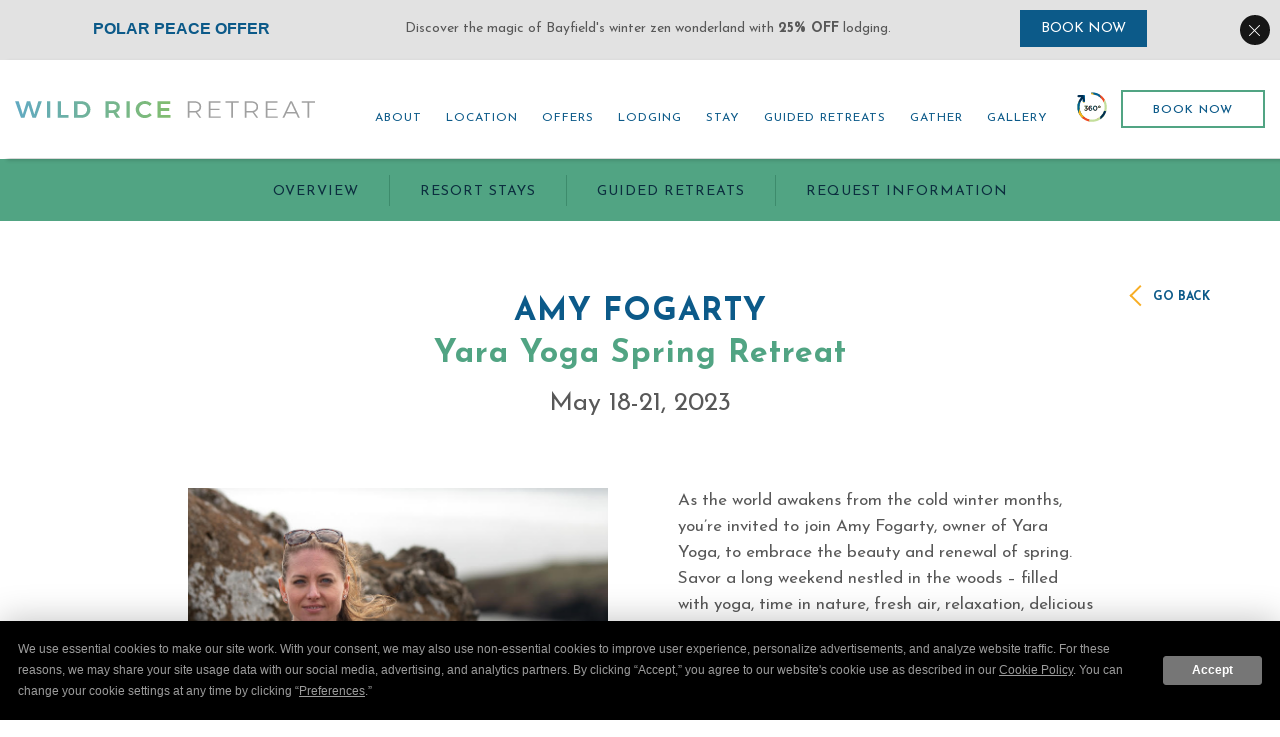

--- FILE ---
content_type: text/html; charset=UTF-8
request_url: https://www.wildriceretreat.com/retreats-wisconsin/amy-fogarty-spring-retreat
body_size: 18438
content:
<!DOCTYPE html PUBLIC "-//W3C//DTD XHTML 1.0 Strict//EN" "http://www.w3.org/TR/xhtml1/DTD/xhtml1-strict.dtd">
<html xmlns="http://www.w3.org/1999/xhtml" xml:lang="en" lang="en">
	<script>
		var responsive = true;
		var linkImage = "";
		var altImage = ""
	</script>
    <head>
			    <title>Wild Rice Retreat</title>
                <script type="text/javascript" src="https://app.termly.io/resource-blocker/3c04e9cb-90c1-4f63-8bc0-7dbf539c7b64?autoBlock=on"></script>
        <meta http-equiv="content-type" content="text/html; charset=utf-8" />
    <meta http-equiv="content-style-type" content="text/css" />
    <meta name="viewport" content="width=device-width, initial-scale=1.0" />
    <meta name="HandheldFriendly" content="true" />
    <meta name="description" content="" />
                <link rel="canonical" href="https://www.wildriceretreat.com/retreats-wisconsin/amy-fogarty-spring-retreat">
       
    
<!-- Google Fonts -->
<link rel="preconnect" href="https://fonts.googleapis.com" crossorigin>
<link rel="preconnect" href="https://fonts.gstatic.com" crossorigin>
<link rel="preload" as="style" href="https://fonts.googleapis.com/css?family=Montserrat:100,200,300,regular,500,600|Josefin+Sans:100,200,300,regular,500,600,700">
<link rel="stylesheet" media="print" onload="this.onload=null;this.removeAttribute('media');" href="https://fonts.googleapis.com/css?family=Montserrat:100,200,300,regular,500,600|Josefin+Sans:100,200,300,regular,500,600,700&display=swap">    
    
<meta property="og:title" content="Wild Rice Retreat"/>
<meta property="og:image" content="https://symphony.cdn.tambourine.com/wild-rice-retreat/media/wr-gallery-18-61c10304d22d4.jpg"/>
<meta property="og:url" content="https://www.wildriceretreat.com/retreats-wisconsin/amy-fogarty-spring-retreat"/>
<meta property="og:site_name" content="Wild Rice Retreat"/>
<meta property="og:description" content=""/>
<meta name="twitter:card" content="summary_large_image">


<meta property="og:type" content="website" />
<meta name="twitter:title" content="Wild Rice Retreat">
<meta name="twitter:description" content="">
<meta name="twitter:image" content="https://symphony.cdn.tambourine.com/wild-rice-retreat/media/wr-gallery-18-61c10304d22d4.jpg">
        <link rel="shortcut icon" href="https://symphony.cdn.tambourine.com/wild-rice-retreat/files/favicon-68d56cd6afa08.ico" type="image/x-icon">
	                    <link rel="stylesheet" media="screen" type="text/css" href="https://frontend.cdn.tambourine.com/assets/symphony.css?xbuPWi" />
        		<link rel="stylesheet" media="screen" type="text/css" href="https://www.wildriceretreat.com/assets/style.css?xbuPWi" />
	            <script src="https://frontend.cdn.tambourine.com/assets/js/jquery-3.7.0.min.js"></script>
    
    
        
    <!-- TODO -->
     <script src="https://www.wildriceretreat.com/js-variables?page_id="></script>
     
    
    <style></style>                    <!-- Google Tag Manager -->
                    <script>(function(w,d,s,l,i){w[l]=w[l]||[];w[l].push({'gtm.start':
                    new Date().getTime(),event:'gtm.js'});var f=d.getElementsByTagName(s)[0],
                    j=d.createElement(s),dl=l!='dataLayer'?'&l='+l:'';j.async=true;j.src=
                    'https://www.googletagmanager.com/gtm.js?id='+i+dl;f.parentNode.insertBefore(j,f);
                    })(window,document,'script','dataLayer','GTM-T4RH65F');</script>
                    <!-- End Google Tag Manager -->
            
    
        <!-- Tag Siteimprove - https://siteimprove.com/ -->
    <script type="text/javascript">
        /*<![CDATA[*/
        (function() {
            var sz = document.createElement('script'); sz.type = 'text/javascript'; sz.async = true;
            sz.src = '//siteimproveanalytics.com/js/siteanalyze_6119418.js';
            var s = document.getElementsByTagName('script')[0]; s.parentNode.insertBefore(sz, s);
        })();
        /*]]>*/
    </script>
<script class="optanon-category-C0003">
 async function supportsWebp(){if(!self.createImageBitmap)return!1;const e=await fetch("[data-uri]").then((e=>e.blob()));return createImageBitmap(e).then((()=>!0),(()=>!1))}function setCookie(e,t,a){let A=new Date;A.setDate(A.getDate()+a);let n=escape(t)+(null==a?"":"; expires="+A.toUTCString());document.cookie=e+"="+n}(async()=>{null===new URLSearchParams(document.cookie.replaceAll("&","%26").replaceAll("; ","&")).get("ACCEPT_WEBP")&&setCookie("ACCEPT_WEBP",await supportsWebp(),30)})();
</script>			<style></style>
    </head>
    <body id="events-entry" class="events-entry amy-fogarty-spring-retreat page-">
		    	<div id="start-content">
		<a href="#content" class="skip-to-content btn">Skip to Content</a>
					<header id="header" class="header header-desktop ">
				<div class="container flex-layout justify-between align-items-center nav_ul">
					<div class="js-open-menu-tablet open-menu-tablet">
						<div class="bar"></div>
						<div class="bar"></div>
						<div class="bar"></div>
						<span>Menu</span>
					</div>
					<a href="https://www.wildriceretreat.com" class="logo header__logo js-scroll-logo">
                        <img src="https://www.wildriceretreat.com/assets/svg/wr-logo-header.svg" alt="Wild Rice Retreat logo click here to return to home page" >
            </a>					<nav id="primary-nav" class="privary-navigation" role="navigation" aria-label="Primary">
    <ul id="privary-navigation" class="privary-navigation__list">
        <li class='privary-navigation__item primary-nav-1'> <a href='https://www.wildriceretreat.com' class=' link '><span class='mask'><div class='link-container'><span class='link-title1 title'>Home</span><span class='link-title2 title'>Home</span></div></span></a> </li><li class='privary-navigation__item primary-nav-2'> <a href='/destination-wellness-retreats' class=' link '><span class='mask'><div class='link-container'><span class='link-title1 title'>About</span><span class='link-title2 title'>About</span></div></span></a> <ul class='submenu privary-navigation__submenu'><li class='privary-navigation__item primary-nav-3'> <a tabindex='-1' aria-haspopup='false' aria-label='Overview page of /destination-wellness-retreats' href='/destination-wellness-retreats' class='sub_twocols '>Experience</a> </li><li class='privary-navigation__item primary-nav-4'> <a tabindex='-1' aria-haspopup='false' aria-label='' href='https://www.wildriceretreat.com/wellness-retreat-wisconsin' class=' '>Purpose</a> </li><li class='privary-navigation__item primary-nav-5'> <a tabindex='-1' aria-haspopup='false' aria-label='' href='https://www.wildriceretreat.com/history' class=' '>History</a> </li></ul></li><li class='privary-navigation__item primary-nav-6'> <a href='https://www.wildriceretreat.com/location' class=' link '><span class='mask'><div class='link-container'><span class='link-title1 title'>Location</span><span class='link-title2 title'>Location</span></div></span></a> <ul class='submenu privary-navigation__submenu'><li class='privary-navigation__item primary-nav-7'> <a tabindex='-1' aria-haspopup='false' aria-label='Overview page of location' href='https://www.wildriceretreat.com/location' class=' '>Our Location</a> </li><li class='privary-navigation__item primary-nav-8'> <a tabindex='-1' aria-haspopup='false' aria-label='' href='https://www.wildriceretreat.com/explore-bayfield' class=' '>Explore Bayfield</a> </li></ul></li><li class='privary-navigation__item primary-nav-9'> <a href='https://www.wildriceretreat.com/offers-packages' class=' link '><span class='mask'><div class='link-container'><span class='link-title1 title'>Offers</span><span class='link-title2 title'>Offers</span></div></span></a> </li><li class='privary-navigation__item primary-nav-10'> <a href='https://www.wildriceretreat.com/bayfield-accommodations' class=' link '><span class='mask'><div class='link-container'><span class='link-title1 title'>Lodging</span><span class='link-title2 title'>Lodging</span></div></span></a> </li><li class='privary-navigation__item primary-nav-11'> <a href='resort-stays' class=' link '><span class='mask'><div class='link-container'><span class='link-title1 title'>Stay</span><span class='link-title2 title'>Stay</span></div></span></a> <ul class='submenu privary-navigation__submenu'><li class='privary-navigation__item primary-nav-12'> <a tabindex='-1' aria-haspopup='false' aria-label='Overview page of resort-stays' href='resort-stays' class=' '>Resort Stays</a> </li><li class='privary-navigation__item primary-nav-13'> <a tabindex='-1' aria-haspopup='false' aria-label='' href='https://www.wildriceretreat.com/dining' class=' '>Dining</a> </li><li class='privary-navigation__item primary-nav-14'> <a tabindex='-1' aria-haspopup='false' aria-label='' href='https://www.wildriceretreat.com/amenities' class=' '>Amenities</a> </li><li class='privary-navigation__item primary-nav-15'> <a tabindex='-1' aria-haspopup='false' aria-label='' href='https://www.wildriceretreat.com/resort-stays#weeklyEvents' class=' '>Daily Calendar</a> </li><li class='privary-navigation__item primary-nav-17'> <a tabindex='-1' aria-haspopup='false' aria-label='' href='https://www.wildriceretreat.com/resort-stays#upcoming-events' class=' '>Upcoming Workshops</a> </li></ul></li><li class='privary-navigation__item primary-nav-18'> <a href='retreats-wisconsin' class=' link parent-active'><span class='mask'><div class='link-container'><span class='link-title1 title'>Guided Retreats</span><span class='link-title2 title'>Guided Retreats</span></div></span></a> <ul class='submenu privary-navigation__submenu'><li class='privary-navigation__item primary-nav-21'> <a tabindex='-1' aria-haspopup='false' aria-label='Overview page of retreats-wisconsin' href='https://www.wildriceretreat.com/retreats-wisconsin' class=' parent-active'>Upcoming Retreats</a> </li><li class='privary-navigation__item primary-nav-22'> <a tabindex='-1' aria-haspopup='false' aria-label='' href='https://www.wildriceretreat.com/host-a-retreat' class=' '>Host a Retreat</a> </li></ul></li><li class='privary-navigation__item primary-nav-23'> <a href='https://www.wildriceretreat.com/retreat-centers-wisconsin' class=' link '><span class='mask'><div class='link-container'><span class='link-title1 title'>Gather</span><span class='link-title2 title'>Gather</span></div></span></a> <ul class='submenu privary-navigation__submenu'><li class='privary-navigation__item primary-nav-24'> <a tabindex='-1' aria-haspopup='false' aria-label='Overview page of retreat-centers-wisconsin' href='https://www.wildriceretreat.com/retreat-centers-wisconsin' class=' '>Groups</a> </li><li class='privary-navigation__item primary-nav-25'> <a tabindex='-1' aria-haspopup='false' aria-label='' href='https://www.wildriceretreat.com/corporate-retreat' class=' '>Corporate Retreats</a> </li></ul></li><li class='privary-navigation__item primary-nav-26'> <a href='https://www.wildriceretreat.com/gallery' class=' link '><span class='mask'><div class='link-container'><span class='link-title1 title'>Gallery</span><span class='link-title2 title'>Gallery</span></div></span></a> </li><li class='privary-navigation__item primary-nav-27'> <a href='https://www.wildriceretreat.com/virtual-tour' class='virtual-tour-nav link '><span class='mask'><div class='link-container'><span class='link-title1 title'>Virtual Tour</span><span class='link-title2 title'>Virtual Tour</span></div></span></a> </li>    </ul>
</nav>					<button class="btn-green js-open-main-booking" aria-label="Book Now a room at our hotel">Book Now</button>
				</div>
			</header>
			<div id="select-booking" class="select-booking">
				<div class="select-booking__select-option" role="region" aria-label="select a type of experience">
					<div class="close-options js-close-main-booking">
						<span class="line"></span>
					</div>
					<span class="title-checkbox">Select Experience</span>
					<div class="checkbox checkbox__personal-retreats">
						<!-- <input type="radio" name="select_booking" id="personal_retreats" class="booking-toggle open-booking-widget-inline-date bookNow">
						<label for="personal_retreats" role="region" aria-label="Resort Stays" class="personal_retreats_label">Resort Stay</label> -->
						<a href="https://reservations.travelclick.com/114654?LanguageID=1#/guestsandrooms" target="_blank" class="bookNow select-booking_link" aria-label="Resort Stay"><span>Resort Stay</span></a>
						<span class="content-checkbox">For guests seeking a self-curated getaway</span>
					</div>
					<div class="checkbox checkbox__guided-retreats">
						<input type="radio" name="select_booking" id="guided_retreats" class="">
						<label for="guided_retreats" class="guided_retreats_label">guided retreats</label>
						<span class="content-checkbox">For guests seeking an instructor-led retreat</span>
					</div>
					<div class="select-booking__terms">
						<p></p>
<p>Unsure of which experience is right for you? <a href="https://www.wildriceretreat.com/destination-wellness-retreats" target="_blank" class="btn" aria-label="learn more about experiences">learn more</a></p>					</div>
				</div>			
			</div>
						<div class="menu-tablet" id="menu-tablet">
				<div class="navigation tablet-menu">
	<div class="close-menu"><svg version="1.1" xmlns="http://www.w3.org/2000/svg" xmlns:xlink="http://www.w3.org/1999/xlink" x="0px" y="0px"
	 width="45.078px" height="45.078px" viewBox="0 0 45.078 45.078" 
	 xml:space="preserve">
<g id="Close">
	<polygon points="45.078,4.95 40.129,0 22.54,17.589 4.95,0 0,4.95 17.59,22.539 0,40.129 4.95,45.078 22.539,27.488 40.129,45.078 
		45.078,40.128 27.489,22.539 	"/>
</g>
<g id="Layer_1">
</g>
</svg>
</div>
	<div class="inner"><ul><li class='primary-nav-1'> <a href='https://www.wildriceretreat.com' class=' '>Home</a> </li><li class='primary-nav-2'> <a href='/destination-wellness-retreats' class=' '>About</a> <div class='sub-sub-menu'><ul class='submenu'><li class='primary-nav-3'> <a tabindex='-1' aria-haspopup='false' aria-label='Overview page of /destination-wellness-retreats' href='/destination-wellness-retreats' class='sub_twocols '>Experience</a> </li><li class='primary-nav-4'> <a tabindex='-1' aria-haspopup='false' aria-label='' href='https://www.wildriceretreat.com/wellness-retreat-wisconsin' class=' '>Purpose</a> </li><li class='primary-nav-5'> <a tabindex='-1' aria-haspopup='false' aria-label='' href='https://www.wildriceretreat.com/history' class=' '>History</a> </li></ul></div></li><li class='primary-nav-6'> <a href='https://www.wildriceretreat.com/location' class=' '>Location</a> <div class='sub-sub-menu'><ul class='submenu'><li class='primary-nav-7'> <a tabindex='-1' aria-haspopup='false' aria-label='Overview page of location' href='https://www.wildriceretreat.com/location' class=' '>Our Location</a> </li><li class='primary-nav-8'> <a tabindex='-1' aria-haspopup='false' aria-label='' href='https://www.wildriceretreat.com/explore-bayfield' class=' '>Explore Bayfield</a> </li></ul></div></li><li class='primary-nav-9'> <a href='https://www.wildriceretreat.com/offers-packages' class=' '>Offers</a> </li><li class='primary-nav-10'> <a href='https://www.wildriceretreat.com/bayfield-accommodations' class=' '>Lodging</a> </li><li class='primary-nav-11'> <a href='resort-stays' class=' '>Stay</a> <div class='sub-sub-menu'><ul class='submenu'><li class='primary-nav-12'> <a tabindex='-1' aria-haspopup='false' aria-label='Overview page of resort-stays' href='resort-stays' class=' '>Resort Stays</a> </li><li class='primary-nav-13'> <a tabindex='-1' aria-haspopup='false' aria-label='' href='https://www.wildriceretreat.com/dining' class=' '>Dining</a> </li><li class='primary-nav-14'> <a tabindex='-1' aria-haspopup='false' aria-label='' href='https://www.wildriceretreat.com/amenities' class=' '>Amenities</a> </li><li class='primary-nav-15'> <a tabindex='-1' aria-haspopup='false' aria-label='' href='https://www.wildriceretreat.com/resort-stays#weeklyEvents' class=' '>Daily Calendar</a> </li><li class='primary-nav-17'> <a tabindex='-1' aria-haspopup='false' aria-label='' href='https://www.wildriceretreat.com/resort-stays#upcoming-events' class=' '>Upcoming Workshops</a> </li></ul></div></li><li class='primary-nav-18'> <a href='retreats-wisconsin' class=' parent-active'>Guided Retreats</a> <div class='sub-sub-menu'><ul class='submenu'><li class='primary-nav-21'> <a tabindex='-1' aria-haspopup='false' aria-label='Overview page of retreats-wisconsin' href='https://www.wildriceretreat.com/retreats-wisconsin' class=' parent-active'>Upcoming Retreats</a> </li><li class='primary-nav-22'> <a tabindex='-1' aria-haspopup='false' aria-label='' href='https://www.wildriceretreat.com/host-a-retreat' class=' '>Host a Retreat</a> </li></ul></div></li><li class='primary-nav-23'> <a href='https://www.wildriceretreat.com/retreat-centers-wisconsin' class=' '>Gather</a> <div class='sub-sub-menu'><ul class='submenu'><li class='primary-nav-24'> <a tabindex='-1' aria-haspopup='false' aria-label='Overview page of retreat-centers-wisconsin' href='https://www.wildriceretreat.com/retreat-centers-wisconsin' class=' '>Groups</a> </li><li class='primary-nav-25'> <a tabindex='-1' aria-haspopup='false' aria-label='' href='https://www.wildriceretreat.com/corporate-retreat' class=' '>Corporate Retreats</a> </li></ul></div></li><li class='primary-nav-26'> <a href='https://www.wildriceretreat.com/gallery' class=' '>Gallery</a> </li><li class='primary-nav-27'> <a href='https://www.wildriceretreat.com/virtual-tour' class='virtual-tour-nav '>Virtual Tour</a> </li></ul></div>
</div>			</div>
		
<main id="content" role="main">
    <nav class="sub-menu"  role="navigation" aria-label="Section Navigation"><ul><li class='sn-1'> <a href='https://www.wildriceretreat.com/destination-wellness-retreats' class=' '>Overview</a> </li><li class='sn-2'> <a href='https://www.wildriceretreat.com/resort-stays' class=' '>Resort Stays</a> </li><li class='sn-3'> <a href='https://www.wildriceretreat.com/retreats-wisconsin' class=' parent-active'>Guided Retreats</a> </li><li class='sn-4'> <a href='https://www.wildriceretreat.com/host-a-retreat' class=' '>Request Information</a> </li></ul></nav>
    <section class="top-content">
        <div class="container">
                            <h1>Amy Fogarty<span>Yara Yoga Spring Retreat</span></h1>
                        <span class="date-header">May 18-21, 2023</span>
            <a href="/retreats-wisconsin" class="go-back scroll" aria-label="Go back to main content about wild-insights"><span></span>Go back</a>
        </div>
    </section>
    <section class="events-entry__intro">
        <div class="container flex-layout justify-center">
            <figure class="events-entry__image">
                <img src="https://symphony.cdn.tambourine.com/wild-rice-retreat/media/amy-fogarty-bio-photo-6228dd871308d.jpg" alt="amy fogarty bio photo" class="img-fit">
            </figure>
            <div class="events-entry__content">
                <p><span style="font-weight: 300;" mce-data-marked="1">As the world awakens from the cold winter months, you’re invited to join Amy Fogarty, owner of Yara Yoga, to embrace the beauty and renewal of spring. Savor a long weekend nestled in the woods – filled with yoga, time in nature, fresh air, relaxation, delicious food, and meaningful connection.</span></p>
<p><b>Check in:</b><span style="font-weight: 300;" mce-data-marked="1"> May 18, 2023</span></p>
<p><b>Check out:</b><span style="font-weight: 300;" mce-data-marked="1"> May 21, 2023</span></p>
<p><b>Inclusive Cost:&nbsp;</b></p>
<p><span style="font-weight: 300;" mce-data-marked="1">$1333 - Treehaus: private suite with twin or queen bed, private bath, &amp; shared living area (there are 4 rooms in each Treehaus)</span></p>
<p><span style="font-weight: 300;" mce-data-marked="1">$1444 - Rice Pod: private cabin with 2 twin beds or a queen bed, bath, kitchenette, &amp; porch</span></p>
<p><span style="font-weight: 300;" mce-data-marked="1">$1555 - Nest: private cabin with king bed, bath, sofa, kitchenette, &amp; porch</span></p>                <div class="events-entry__buttons">
                                            <a href="https://www.yara.yoga/spring-retreat" aria-label="book now" data-title="Amy Fogarty Yara Yoga Spring Retreat" class="btn-green book-now reserve" target="_blank">Book Now</a>
                                                                <a href="#terms-551344" class="link-button" data-fancybox data-touch="false" aria-label="terms & conditions about Yara Yoga Spring Retreat">Terms & Conditions</a>
                        <div id="terms-551344" class="events-entry__modal" style="display:none;">
                            <h3>Terms & Conditions</h3>
                            <p><span style="font-weight: 300;">Registration for this Retreat is through Amy Fogarty &amp; Yara Yoga. Please follow the BOOK NOW button to complete your registration on the Yara Yoga Website.</span></p>                        </div>
                                    </div>
            </div>
        </div>
    </section>
    <section class="events-entry__full-content">
        <div class="events-entry__tabs">
            <div class="container">
                <ul>
                    <li data-tag="class">Class description</li>
                    <li data-tag="bio">Bio</li>
                    <li data-tag="supply">Supply List</li>
                    <li data-tag="gallery">gallery</li>
                </ul>
            </div>
        </div>
        <div class="container">
            <article class="events-entry__content-tab class">
                <h2>Class description</h2>
                <p><span style="font-weight: 300;" mce-data-marked="1">In the serenity of the Peace Pod overlooking Lake Superior, guests will be guided through seasonally aligned yoga practices that integrate somatic movement, traditional postures, breath, and meditation. In addition to yoga, Amy will also host a meditation workshop and an Ayurvedic self-care workshop. Enjoy time connecting with other beautiful souls during yoga practices, Wild Rice immersion experiences, and over meals.</span></p>
<p><span style="font-weight: 300;" mce-data-marked="1">This retreat is designed to balance downtime with practice and connection. Each day you’ll have the opportunity to participate in outdoor and indoor activities and/or you can spend time on your own…enjoying The Sanctuary (Sauna Haus, Rain Room, and Cold Plunge), time in nature, or personal downtime to relax.&nbsp;</span></p>
<p><span style="font-weight: 300;" mce-data-marked="1">This retreat is open to everyone, with no prior yoga experience necessary.</span></p>
<p><strong><span mce-data-marked="1">This retreat will give you the opportunity to:</span></strong></p>
<ul class="sym-inline-list">
<li style="font-weight: 300;"><span style="font-weight: 300;" mce-data-marked="1">Slow down, unwind, and relax</span></li>
<li style="font-weight: 300;"><span style="font-weight: 300;" mce-data-marked="1">Nourish your body, mind, spirit, and senses</span></li>
<li style="font-weight: 300;"><span style="font-weight: 300;" mce-data-marked="1">Enjoy mindful movement in yoga and out in nature</span></li>
<li style="font-weight: 300;"><span style="font-weight: 300;" mce-data-marked="1">Connect with yourself, nature, and other yoga practitioners</span></li>
</ul>
<p><strong><span mce-data-marked="1"></span></strong></p>
<p><strong><span mce-data-marked="1">Our Retreat Includes:</span></strong></p>
<ul class="sym-inline-list">
<li style="font-weight: 300;"><span style="font-weight: 300;" mce-data-marked="1">Lodging for 3 nights in Scandinavian-modern accommodations (see options below)</span></li>
<li style="font-weight: 300;"><span style="font-weight: 300;" mce-data-marked="1">Nourishing seasonally inspired meals - 3 lite breakfasts, 3 brunches, &amp; 3 dinners</span></li>
<li style="font-weight: 300;"><span style="font-weight: 300;">Daily yoga practices, an ayurvedic workshop, a meditation workshop, and Wild Rice immersion classes/experiences</span></li>
<li style="font-weight: 300;"><span style="font-weight: 300;" mce-data-marked="1">24/7 access to The Sanctuary (Sauna Haus, Rain Shower, and Cold Plunge)</span></li>
</ul>            </article>
            <article class="events-entry__content-tab bio">
                <h2>biography</h2>
                <p><b>AMY FOGARTY</b><span style="font-weight: 300;"> i</span><span style="font-weight: 300;">s the owner of Yara Yoga LLC. She is a lifelong learner, trauma-informed yoga instructor, certified yoga therapist, ayurvedic yoga specialist, and registered nurse.</span></p>
<p><span style="font-weight: 300;">Amy is passionate about supporting people to be well and to live an embodied life that is aligned with their wisdom and truth. She loves sharing practices that help ease stress, unwind tension, and nourish connection.</span></p>
<p><span style="font-weight: 300;">Amy guides group practices, works one-on-one with private clients, leads online workshops, and guides retreats. She also currently facilitates yoga groups in an intensive outpatient eating disorder treatment program and guides several open community practices each week. She is also honored to serve as the director of yoga for a leading eating disorder treatment center in the U.S.</span></p>
<p><span style="font-weight: 300;">Amy shares a wide variety of resources to support people where they are today and encourages everyone to make it their own.</span></p>
<p><span style="font-weight: 300;">Some of her favorite tools and practices include: somatic movement practices, breath practices, therapeutic yoga, traditional yoga, mindfulness, meditation, yoga philosophy, relaxation techniques, and ayurvedic lifestyle practices.</span></p>
<p><span style="font-weight: 300;">Some of her other passions are traveling, running, hiking, reading, and cooking.&nbsp;</span></p>
<p><span style="font-weight: 300;"><br><span style="font-weight: 300;"><strong>Education:</strong> Amy earned a Doctorate in Nursing Practice from The College of St. Scholastica. She completed yoga teacher training and yoga therapy training at Yoga North ISYI. She is a Certified Yoga Therapist (C-IAYT) through the International Association of Yoga Therapy and a Registered Yoga Teacher (E-RYT 200/RYT 500) through Yoga Alliance. Amy also has 40-hours of training in</span><a href="https://www.traumasensitiveyoga.com/" aria-label=" Trauma Center Trauma-Sensitive Yoga (TCTSY) about Amy Fogarty"><span style="font-weight: 300;"> Trauma Center Trauma-Sensitive Yoga (TCTSY)</span></a><span style="font-weight: 300;"> principles. She completed her Ayurvedic Yoga Specialist training through the Himalayan Institute.</span></span></p>
<p><span style="font-weight: 300;"></span></p>
<table style="width: 505px;">
<tbody>
<tr>
<td style="width: 201.856px;">
<p><b>Contact:</b></p>
</td>
<td style="width: 158.144px;">
<p><b>Website:</b></p>
</td>
<td style="width: 143px;">
<p><b>Follow:</b></p>
</td>
</tr>
<tr>
<td style="width: 201.856px;">
<p><a href="mailto:hello@yara.yoga " target="_blank" class="" aria-label="hello@yara.yoga&nbsp; about Amy Fogarty">hello@yara.yoga&nbsp;</a></p>
</td>
<td style="width: 158.144px;">
<p><a href="https://www.yara.yoga/" target="_blank" class=" " aria-label="https://www.yara.yoga/&nbsp; about Amy Fogarty"><span style="font-weight: 300;">https://www.yara.yoga/</span><span style="font-weight: 300;">&nbsp;</span></a></p>
</td>
<td style="width: 143px;">
<p><a href="https://www.instagram.com/yarayoga.duluth/?hl=en" target="_blank" class="" aria-label="Instagram &nbsp; about Amy Fogarty"><span style="font-weight: 400;">Instagram </span><span style="font-weight: 400;">&nbsp;</span></a></p>
</td>
</tr>
</tbody>
</table>            </article>
            <article class="events-entry__content-tab supply">
                <h2>Supply List</h2>
                <p><span style="font-weight: 300;">You're welcome to bring your own yoga mat, a journal, and a bathing suit (if you'd like to use the sauna/rainshower). Please bring any clothes for indoor/outdoor activities and anything that supports your comfort during yoga practices.&nbsp;</span></p>
<p><i><span style="font-weight: 300;">Wild Rice Retreat offers mats, blankets, blocks and straps if you prefer not to bring your own.&nbsp; Chairs are also provided for guests who require them.</span></i></p>            </article>
            <article class="events-entry__content-tab gallery">
                <h2>Gallery</h2>
                                    <div class="gallery-events">
                                                    <figure class="gallery-events__image gallery-events--1">
                                <img src="https://symphony.cdn.tambourine.com/wild-rice-retreat/media/200630cg_salmela_wildriceretreat_031v2-lr-63ee9302ed0d5.jpg" alt="200630cg_salmela_wildriceretreat_031v2 lr" class="img-fit">
                                <a href="https://symphony.cdn.tambourine.com/wild-rice-retreat/media/200630cg_salmela_wildriceretreat_031v2-lr-63ee9302ed0d5.jpg" data-fancybox="gallery-551344" aria-label="open image 200630cg_salmela_wildriceretreat_031v2 lr in an lightbox">
                                    <div class="gallery-events__overlay"></div>
                                </a>
                            </figure>
                                                    <figure class="gallery-events__image gallery-events--2">
                                <img src="https://symphony.cdn.tambourine.com/wild-rice-retreat/media/200630cg_salmela_wildriceretreat_nightsky2-63ee933a01ba9.jpg" alt="200630cg_salmela_wildriceretreat_nightsky2" class="img-fit">
                                <a href="https://symphony.cdn.tambourine.com/wild-rice-retreat/media/200630cg_salmela_wildriceretreat_nightsky2-63ee933a01ba9.jpg" data-fancybox="gallery-551344" aria-label="open image 200630cg_salmela_wildriceretreat_nightsky2 in an lightbox">
                                    <div class="gallery-events__overlay"></div>
                                </a>
                            </figure>
                                                    <figure class="gallery-events__image gallery-events--3">
                                <img src="https://symphony.cdn.tambourine.com/wild-rice-retreat/media/kale-salad-637d30fcb3f5a.jpg" alt="kale salad" class="img-fit">
                                <a href="https://symphony.cdn.tambourine.com/wild-rice-retreat/media/kale-salad-637d30fcb3f5a.jpg" data-fancybox="gallery-551344" aria-label="open image kale salad in an lightbox">
                                    <div class="gallery-events__overlay"></div>
                                </a>
                            </figure>
                                                    <figure class="gallery-events__image gallery-events--4">
                                <img src="https://symphony.cdn.tambourine.com/wild-rice-retreat/media/meditation-space-637d319de649a.jpg" alt="meditation space" class="img-fit">
                                <a href="https://symphony.cdn.tambourine.com/wild-rice-retreat/media/meditation-space-637d319de649a.jpg" data-fancybox="gallery-551344" aria-label="open image meditation space in an lightbox">
                                    <div class="gallery-events__overlay"></div>
                                </a>
                            </figure>
                                                    <figure class="gallery-events__image gallery-events--5">
                                <img src="https://symphony.cdn.tambourine.com/wild-rice-retreat/media/suite-with-window-637d2b700b384.jpg" alt="suite with window" class="img-fit">
                                <a href="https://symphony.cdn.tambourine.com/wild-rice-retreat/media/suite-with-window-637d2b700b384.jpg" data-fancybox="gallery-551344" aria-label="open image suite with window in an lightbox">
                                    <div class="gallery-events__overlay"></div>
                                </a>
                            </figure>
                                                    <figure class="gallery-events__image gallery-events--6">
                                <img src="https://symphony.cdn.tambourine.com/wild-rice-retreat/media/wr-gallery-4-6377e4ed3523e.jpg" alt="wr gallery 4" class="img-fit">
                                <a href="https://symphony.cdn.tambourine.com/wild-rice-retreat/media/wr-gallery-4-6377e4ed3523e.jpg" data-fancybox="gallery-551344" aria-label="open image wr gallery 4 in an lightbox">
                                    <div class="gallery-events__overlay"></div>
                                </a>
                            </figure>
                                                    <figure class="gallery-events__image gallery-events--7">
                                <img src="https://symphony.cdn.tambourine.com/wild-rice-retreat/media/rain-shower-experience-636d3633eb968.jpg" alt="rain shower experience" class="img-fit">
                                <a href="https://symphony.cdn.tambourine.com/wild-rice-retreat/media/rain-shower-experience-636d3633eb968.jpg" data-fancybox="gallery-551344" aria-label="open image rain shower experience in an lightbox">
                                    <div class="gallery-events__overlay"></div>
                                </a>
                            </figure>
                                                    <figure class="gallery-events__image gallery-events--8">
                                <img src="https://symphony.cdn.tambourine.com/wild-rice-retreat/media/screen-shot-2022-11-03-at-11_31_19-am-6363e665ace2a.png" alt="cbs_minnesota" class="img-fit">
                                <a href="https://symphony.cdn.tambourine.com/wild-rice-retreat/media/screen-shot-2022-11-03-at-11_31_19-am-6363e665ace2a.png" data-fancybox="gallery-551344" aria-label="open image cbs_minnesota in an lightbox">
                                    <div class="gallery-events__overlay"></div>
                                </a>
                            </figure>
                                                    <figure class="gallery-events__image gallery-events--9">
                                <img src="https://symphony.cdn.tambourine.com/wild-rice-retreat/media/wild-salmela-056-lr-634dada636feb.jpg" alt="wild salmela 056 lr" class="img-fit">
                                <a href="https://symphony.cdn.tambourine.com/wild-rice-retreat/media/wild-salmela-056-lr-634dada636feb.jpg" data-fancybox="gallery-551344" aria-label="open image wild salmela 056 lr in an lightbox">
                                    <div class="gallery-events__overlay"></div>
                                </a>
                            </figure>
                                                    <figure class="gallery-events__image gallery-events--10">
                                <img src="https://symphony.cdn.tambourine.com/wild-rice-retreat/media/wild-stay-treehaus-03-61aa3f2485e2d-634449d6235ba.jpg" alt="wild stay treehaus 03 61aa3f2485e2d" class="img-fit">
                                <a href="https://symphony.cdn.tambourine.com/wild-rice-retreat/media/wild-stay-treehaus-03-61aa3f2485e2d-634449d6235ba.jpg" data-fancybox="gallery-551344" aria-label="open image wild stay treehaus 03 61aa3f2485e2d in an lightbox">
                                    <div class="gallery-events__overlay"></div>
                                </a>
                            </figure>
                                                    <figure class="gallery-events__image gallery-events--11">
                                <img src="https://symphony.cdn.tambourine.com/wild-rice-retreat/media/wr-homepage-rts-gather-61aa4a9408fb4-63249b178f818-optimized-optimized.jpeg" alt="wr homepage rts gather 61aa4a9408fb4" class="img-fit">
                                <a href="https://symphony.cdn.tambourine.com/wild-rice-retreat/media/wr-homepage-rts-gather-61aa4a9408fb4-63249b178f818-optimized-optimized.jpeg" data-fancybox="gallery-551344" aria-label="open image wr homepage rts gather 61aa4a9408fb4 in an lightbox">
                                    <div class="gallery-events__overlay"></div>
                                </a>
                            </figure>
                                                    <figure class="gallery-events__image gallery-events--12">
                                <img src="https://symphony.cdn.tambourine.com/wild-rice-retreat/media/wildriceretreattrail-62cdabed4e74e.jpg" alt="wildriceretreattrail" class="img-fit">
                                <a href="https://symphony.cdn.tambourine.com/wild-rice-retreat/media/wildriceretreattrail-62cdabed4e74e.jpg" data-fancybox="gallery-551344" aria-label="open image wildriceretreattrail in an lightbox">
                                    <div class="gallery-events__overlay"></div>
                                </a>
                            </figure>
                                                    <figure class="gallery-events__image gallery-events--13">
                                <img src="https://symphony.cdn.tambourine.com/wild-rice-retreat/media/f0g_3863-63f9347a47ee0.jpg" alt="f0g_3863" class="img-fit">
                                <a href="https://symphony.cdn.tambourine.com/wild-rice-retreat/media/f0g_3863-63f9347a47ee0.jpg" data-fancybox="gallery-551344" aria-label="open image f0g_3863 in an lightbox">
                                    <div class="gallery-events__overlay"></div>
                                </a>
                            </figure>
                                                    <figure class="gallery-events__image gallery-events--14">
                                <img src="https://symphony.cdn.tambourine.com/wild-rice-retreat/media/200630cg_salmela_wildriceretreat_ricepoddusk3-63f934cb010c6.jpg" alt="200630cg_salmela_wildriceretreat_ricepoddusk3" class="img-fit">
                                <a href="https://symphony.cdn.tambourine.com/wild-rice-retreat/media/200630cg_salmela_wildriceretreat_ricepoddusk3-63f934cb010c6.jpg" data-fancybox="gallery-551344" aria-label="open image 200630cg_salmela_wildriceretreat_ricepoddusk3 in an lightbox">
                                    <div class="gallery-events__overlay"></div>
                                </a>
                            </figure>
                                            </div>
                            </article>
        </div>
    </section>
</main>

<footer class="footer">
	<div class="footer__top">
		<div class="container flex-layout justify-between">
							<div class="footer__top--left">
					<nav id="secondary-nav" class="secondary-navigation" role="navigation" aria-label="Secondary Menu"><ul id="secondary-navigation" class="secondary-navigation__list"><li class='secondary-navigation__item secondary-nav-1'> <a href='https://www.wildriceretreat.com/contact-us' class=' '>Contact Us</a> </li><li class='secondary-navigation__item secondary-nav-2'> <a href='https://apply.jobappnetwork.com/charlestowne/en?city=Bayfield&keywordsFilter=' target="_blank" aria-label="Join Our Team" class=' '>Join Our Team</a> </li><li class='secondary-navigation__item secondary-nav-3'> <a href='https://www.wildriceretreat.com/resort-stays#weeklyEvents' class=' '>Daily Calendar</a> </li><li class='secondary-navigation__item secondary-nav-4'> <a href='https://www.wildriceretreat.com/faq' class=' '>Policies & FAQ</a> </li><li class='secondary-navigation__item secondary-nav-5'> <a href='https://www.wildriceretreat.com/meditation-retreat-wisconsin' class=' '>Wild Insights</a> </li><li class='secondary-navigation__item secondary-nav-6'> <a href='https://www.wildriceretreat.com/pet-policy' class=' '>Pet Policy</a> </li><li class='secondary-navigation__item secondary-nav-7'> <a href='https://www.wildriceretreat.com/press' class=' '>Press</a> </li></ul></nav>
					<nav id="third-nav" class="tertiary-navigation" role="navigation" aria-label="Tertiary Menu"><ul id="tertiary-navigation" class="tertiary-navigation__list"><li class='tertiary-navigation__item third-nav-1'> <a href='https://www.wildriceretreat.com/accessibility' class=' '>Accessibility</a> </li><li class='tertiary-navigation__item third-nav-2'> <a href='https://www.wildriceretreat.com/privacy-policy' class=' '>Privacy Policy</a> </li><li class='tertiary-navigation__item third-nav-3'> <a href='/sitemap' class=' '>Sitemap</a> </li><li class="tertiary-navigation__item"><a href="#" onclick="window.displayPreferenceModal();return false;" id="termly-consent-preferences">Consent Preferences</a></li></ul></nav>
				</div>
						<div class="footer__top--midd">
				<p class="title-form">SIGN UP TO RECEIVE EXCLUSIVE OFFERS AND UPDATES</p>
				<p class="intro-form"><strong>Wild Rice Retreat</strong>, its website, and its ownership and management, all based in the United States, collect and use this information as described in our <a href="https://www.wildriceretreat.com/privacy-policy" aria-label="Privacy Policy link footer to page the site">Privacy Policy</a>.</p>
				<p class="thankyouMsg" style="display:none;">Thank you for your interest.</p>
<form id="email-signup" class="email-signup" action="" method="POST" class="clearfix">
    <input type="hidden" name="_token" value="">
    <input type="hidden" value="custom_form_process" name="operation" />
    <input type="hidden" name="sendto" value="forms@tambourine.com">
        <input type="hidden" name="subject" value="Email Subscription">
    <label for="email-signup-texNickname" style="position: absolute; overflow: hidden; clip: rect(0 0 0 0); height: 1px;width: 1px; margin: -1px;">Hidden Field</label>
    <input type="text" id="email-signup-texNickname" name="tex_nickname" value="">
    <div class="fields-wrap">
        
            
                            <div class="field input">

                                                                                    <label for="email-signup_first_name" class="form-label">First Name</label>
                                                                <input type="text" id="email-signup_first_name" name="first_name" placeholder="First Name" class="required" aria-required="true">
                    
                </div>
            
        
            
                            <div class="field input">

                                                                                    <label for="email-signup_last_name" class="form-label">Last Name</label>
                                                                <input type="text" id="email-signup_last_name" name="last_name" placeholder="Last Name" class="required" aria-required="true">
                    
                </div>
            
        
            
                            <div class="field input">

                                                                                    <label for="email-signup_email_address" class="form-label">Your Email</label>
                                                                <input type="email" id="email-signup_email_address" name="email_address" placeholder="Your Email" class="required" aria-required="true">
                    
                </div>
            
        
            
                            <input type="hidden" name="_source_type" value="WILD_Email_Signup">
            
        
            
                            <input type="hidden" name="_access_token" value="1450f8ae-c7b8-4f0d-a8f5-6c0fd248a424">
            
                <div role="group" class="gdpr-wrap" aria-labelledby="gdpr-checkboxes-signupemail-signup">
            <span id="gdpr-checkboxes-signupemail-signup" style="display:none;">Privacy Policy agreement</span>
            <div class="field gdpr clearfix">
                <input class="required" type="checkbox" id="privacy_termsemail-signup" name="i_agree" value="y"> <label for="privacy_termsemail-signup"> I have read and agree to the <a href="/privacy-policy" aria-label="Privacy Policy link form to page the site">Privacy Policy</a>.</label>
            </div>
            <div class="field gdpr clearfix">
                <input type="checkbox" name="subscribe" id="yes-signup-formemail-signup" class="required" value="y"> <label for="yes-signup-formemail-signup">Yes, I would like to receive emails with exclusive specials and offers.</label>
            </div>
        </div>
    </div>

    
    <button  type="submit" class="signup-btn  "><span>Subscribe</span></button>

</form>


<div id="responseemail-signup" style="display:none;"></div>

<script>
    document.addEventListener("DOMContentLoaded", function() {

        if( document.getElementById('email-signup-texNickname') ){
            document.getElementById('email-signup-texNickname').style.display = 'none'
        }

        setTimeout( function(){

            window.callbackFormValidate({

                formElement: document.getElementById("email-signup"),

                submitHandler: function (form) {
                    document.querySelectorAll('#responseemail-signup , .signup-btn').forEach((elm) => elm.style.display = 'none')

                    fetch(site_url+'/ajax/functions.php' , {
                        method: 'POST',
                        body: serializeData("email-signup")
                    }).then((resp) => resp.json())
                      .then((data) => {
                        if (data.error) {
                            document.querySelector('#responseemail-signup').innerHTML = data.msg
                            document.querySelector('#responseemail-signup').style.display = 'block'
                            document.querySelector('#email-signup [type=submit]').style.display = 'initial'
                        } else {
                            if (IS_LIVE) {
                                if(typeof (ga) == "function") {
                                    ga('send', 'event', 'form', 'click', 'specials');
                                }
                                if( typeof dataLayer != 'undefined' && typeof dataLayer.push != 'undefined') {
                                    dataLayer.push({ 'event': 'signup' });
                                }
                                                            }
                                                
                        slideUp( document.getElementById("email-signup") , 500 ,function(element){
                            fadeIn(element.closest(':has(.thankyouMsg)').querySelector('.thankyouMsg'));
                        });

                                                }

                    })

                    return false;
                }

            })

        }, 2500 )

        var newElement = document.createElement('input');
        newElement.setAttribute('type', 'hidden');
        newElement.setAttribute('name', 'tr4pValidation');
        newElement.setAttribute('value', 1);
        document.getElementById('email-signup').appendChild(newElement);

        function serializeData(idForm){
            const serializeDataArray = [];
            const formData = new FormData(document.getElementById(idForm));
            const params = new URLSearchParams(formData);
            for (const key of params.keys()) {
                formData.append(key , params.get(key))
            }
            return formData
        }

        function fadeIn(element) {
            element.style.opacity = 0;
            element.style.display = 'block';
            let opacity = 0;
            const interval = setInterval(function () {
                if (opacity < 1) {
                    opacity += 0.05; 
                    element.style.opacity = opacity;
                } else {
                    clearInterval(interval);
                }
            }, 50);
        }

        function slideUp(element, duration , callback) {
            element.style.transitionProperty = 'height, margin, padding';
            element.style.transitionDuration = duration + 'ms';
            element.style.boxSizing = 'border-box';
            element.style.height = element.offsetHeight + 'px';
            
            // Force repaint
            element.offsetHeight;
            
            element.style.overflow = 'hidden';
            element.style.height = 0;
            element.style.paddingTop = 0;
            element.style.paddingBottom = 0;
            element.style.marginTop = 0;
            element.style.marginBottom = 0;
            
            setTimeout(function() {
                element.style.display = 'none';
                element.style.removeProperty('height');
                element.style.removeProperty('padding-top');
                element.style.removeProperty('padding-bottom');
                element.style.removeProperty('margin-top');
                element.style.removeProperty('margin-bottom');
                element.style.removeProperty('overflow');
                element.style.removeProperty('transition-duration');
                element.style.removeProperty('transition-property');
                
                // Callback after slideUp
                if(typeof callback === 'function'){
                    callback(element)
                }

            }, duration);
        }


    });
</script>				<script>
						document.querySelectorAll('.clearfix a').forEach(link => {
						if (link.textContent.includes('Cookie') || link.textContent.includes('(opens in new window)')) {
							link.textContent = link.textContent
							.replace('Cookie', '')
							.replace('(opens in new window)', '')
							.trim();
						}
						});
				</script>
			</div>
			<div class="footer__top--right">
													<div class="logos">
						<span class="title-logos">AWARDS</span>
						<img src='/assets/images/footer-logo-tripvisor.png' alt='badge' class="badge-tripvasor">
					</div>
								<div class="bottom">
											<div class="top">
							        <ul class="social-media list-inline">
                            <li>
                    <a href="https://www.facebook.com/wildriceretreat" target="_blank" rel="noopener" data-title="facebook" data-section="facebook" aria-label="facebook Opens in a new window" class="facebook custom_click_track track-social" custom_click_track_value="Footer: facebook|Social Site Click |external|event465">
                        <svg width="15" height="30" xmlns="http://www.w3.org/2000/svg" viewBox="0 0 15 30">
	<path d="M.862 10.061h3.016V7.129c0-1.292.033-3.286.971-4.52C5.839 1.302 7.197.413 9.531.413c3.805 0 5.408.542 5.408.542l-.754 4.468s-1.258-.364-2.43-.364c-1.174 0-2.225.42-2.225 1.593v3.407h4.811l-.336 4.364H9.53v15.161H3.878V14.425H.862v-4.364z" fill-rule="nonzero"/>
</svg>                        <span class="hidden">facebook</span>
                    </a>
                </li>
                                        <li>
                    <a href="https://www.instagram.com/wildriceretreat/" target="_blank" rel="noopener" data-title="instagram" data-section="instagram" aria-label="instagram Opens in a new window" class="instagram custom_click_track track-social" custom_click_track_value="Footer: instagram|Social Site Click |external|event465">
                        <svg xmlns="http://www.w3.org/2000/svg" width="31" height="30" viewBox="0 0 31 30">
	<path fill-rule="nonzero" d="M21.377199 0H9.709834C7.27873614-1e-8 4.94722384.96581603 3.22826873 2.68495249 1.50931361 4.40408895.54374353 6.73570311.544 9.16680097V20.833199C.544 25.8942788 4.6468203 30 9.709834 30h11.6663981c5.0620467 0 9.1668009-4.1057212 9.1668009-9.166801V9.165834C30.544 4.10282031 26.4392458 0 21.377199 0zm6.6662369 20.833199c-.003731 3.6806485-2.9865554 6.6634729-6.6672038 6.6672039H9.709834c-3.68086917-.0031989-6.66400496-2.9863347-6.66720386-6.6672039V9.165834C3.04636116 5.48518553 6.02918553 2.50236116 9.709834 2.49863014h11.6663981c3.6806484.00373102 6.6634728 2.98655539 6.6672038 6.66720386v11.667365zM15.5435165 7.49975826c-4.1413388.00160093-7.49815731 3.35841944-7.49975824 7.49975824.00160054 4.1414955 3.35826304 7.4985908 7.49975824 7.5007252 4.1420939-.0010675 7.4996577-3.3586313 7.5007252-7.5007252-.0010677-4.1419373-3.3587877-7.49922449-7.5007252-7.49975824zm0 12.50088634c-2.7613868-.000534-4.9995501-2.2394188-4.9991941-5.0008056.000356-2.7613869 2.2390965-4.9996945 5.0004833-4.9995166 2.7613869.000178 4.9998389 2.2387742 4.9998389 5.0001611-.004261 2.7601232-2.2410041 4.9964338-5.0011281 5.0001611zm7.8333602-11.16744557c.9206823 0 1.6670427-.74636044 1.6670427-1.6670427 0-.92068227-.7463604-1.66704271-1.6670427-1.66704271-.9206823 0-1.6670427.74636044-1.6670427 1.66704271 0 .92068226.7463604 1.6670427 1.6670427 1.6670427z"/>
</svg>                        <span class="hidden">instagram</span>
                    </a>
                </li>
                                </ul>
							<div class="address">
								84860 Old San Road<br/>
								Bayfield, WI 54814<br/>
								<a href="tel:7157790178">715-779-0178</a><br/>
								<a href="mailto:info@wildriceretreat.com">info@wildriceretreat.com</a>
							</div>
						</div>
						<p class="copyright">&copy;Wild Rice Retreat 2026. All Rights Reserved.</p>
									</div>
			</div>
		</div>
	</div>
	<div class="footer__bottom">
		<div class="container flex-layout justify-between align-items-center">
						<a href="https://www.charlestownehotels.com/" class="ch-logo" target="_blank" aria-label="link go to charlestowne hotels site">
				<img src="https://www.wildriceretreat.com/assets//svg/footer-ch-logo.svg" alt="charlestowne logo">
			</a>
			<a class="tambourine" aria-label="Website Design by Tambourine Opens in a new window" href="https://www.tambourine.com/?utm_source=clients&utm_term=7015d000001wBTP&utm_medium=referral&utm_campaign=Wild-Rice-Retreat" target="_blank">
    <span class="hidden">Website Design by Tambourine</span>
	<?xml version="1.0" encoding="UTF-8"?><svg id="tambourine-logo" xmlns="http://www.w3.org/2000/svg" viewBox="0 0 137.21 15.48"><defs><style>#tambourine-logo {width:180px; min-width:180px; min-height:20px; height:auto;}</style></defs><path d="m131.15,10.58c.87,1.02,2.13,2.58,2.13,2.58.57-.1.98-.17,1.66-.15-.4.36-1.79,1.54-1.79,1.54,0,0-3.38-2.12-3.39-2.1.65-.64,1.28-1.42,1.4-1.87m5.46-7.18c.47.17.71.68.53,1.15-.18.46-.69.73-1.16.6-.11.14-.24.26-.38.38-.03.03-.07.06-.11.09,0,.02,0,.04.01.06.04.24-.01.48-.16.68-.14.2-.36.34-.6.39-.44.09-.88-.14-1.04-.52-.12,0-.25,0-.37-.02l-.2-.03v-.19c0-.37-.12-.73-.31-1.06,0,.02-.01.03-.02.05-.49,1.06-1.51,2.24-3.55,2.43.53.14,1.28.19,1.89.17.06.58-.02,3.48-2.99,5.7-.21.17-1.16.82-1.16.82,0,0,.46.58.81,1.4-.32-.13-3.21-1.28-3.21-1.28.01,0,2.21-1.39,2.84-4.22.36-1.61-.07-3.46-1.23-4.83-.42-.49-.91-.98-1.05-1.64-.23-1.14,1.11-1.9,2.07-2.18.76-.22.77-.63.67-.88,1.08.01.32,1.17.83,1.64.48.45.79.86.88,1.53.05.42-.02.85-.24,1.23-.12.2-.37.45-.66.64,1.21-.04,2.5-.46,3.53-1.21-.31-.23-.68-.37-1.07-.43l-.2-.03v-.2c-.01-.12,0-.24,0-.36-.39-.22-.57-.67-.43-1.11.17-.5.72-.78,1.22-.61.01,0,.03,0,.04.01.04-.03.07-.07.11-.11.14-.12.3-.23.45-.33-.03-.23.02-.47.15-.67.15-.22.37-.37.63-.42.26-.05.52,0,.74.14.21.14.35.34.4.58.33.05.64.15.93.31.19-.16.44-.25.69-.24.26.02.49.13.66.32.16.19.24.43.21.69-.02.24-.14.47-.33.64.11.3.17.61.17.93m-2.91,2.2h.1c.52,0,1.04-.2,1.44-.54.46-.39.73-.92.78-1.51.04-.56-.14-1.11-.51-1.53-.41-.47-1-.73-1.64-.73-.55,0-1.09.2-1.51.57-.4.36-.67.84-.73,1.37v.11s.09.03.09.03c.97.32,1.72,1.14,1.95,2.14l.02.1Z"/><path d="m5.9,10.36h-.69l-1.41-4.51-1.42,4.51h-.68L0,4.81h.68l1.38,4.55,1.42-4.55h.64l1.42,4.55,1.38-4.55h.69l-1.71,5.55Z"/><path d="m11.76,8.45h-3.5c.06.92.75,1.47,1.46,1.47.58,0,1.1-.22,1.39-.88l.56.13c-.32.85-1.04,1.3-1.96,1.3-1.09,0-2.07-.84-2.07-2.14s.99-2.15,2.11-2.15,1.96.82,2,2.04v.23Zm-3.48-.47h2.84c-.12-.8-.69-1.24-1.37-1.24s-1.35.44-1.48,1.24Z"/><path d="m16.97,8.33c0,1.29-.95,2.15-2.04,2.15-.68,0-1.26-.27-1.62-.75v.65h-.63v-5.97h.63v2.54c.36-.48.94-.75,1.62-.75,1.09,0,2.04.85,2.04,2.15Zm-.61,0c0-.98-.68-1.59-1.52-1.59-.77,0-1.52.61-1.52,1.59s.75,1.58,1.52,1.58c.85,0,1.52-.61,1.52-1.58Z"/><path d="m18.17,9.12c.06.54.56.83,1.2.83.59,0,.98-.27.98-.7,0-.34-.26-.5-.67-.59l-.94-.21c-.68-.14-1.06-.48-1.06-1.04,0-.74.61-1.23,1.55-1.23s1.52.47,1.67,1.13l-.6.13c-.08-.45-.47-.75-1.08-.75s-.9.28-.9.67c0,.32.22.47.62.56l.99.22c.6.13,1.05.45,1.05,1.07,0,.8-.67,1.26-1.65,1.26s-1.68-.41-1.78-1.21l.63-.14Z"/><path d="m22.73,5.04c0,.24-.19.42-.44.42s-.43-.18-.43-.42c0-.22.18-.42.43-.42s.44.2.44.42Zm-.75,5.32v-4.08h.64v4.08h-.64Z"/><path d="m26.42,10.15c-.33.23-.61.32-.94.32-.81,0-1.35-.48-1.35-1.38v-2.28h-.89v-.53h.89v-1.3h.64v1.3h1.46v.53h-1.46v2.24c0,.53.3.83.75.83.23,0,.49-.1.7-.25l.21.52Z"/><path d="m30.69,8.45h-3.5c.06.92.75,1.47,1.46,1.47.58,0,1.1-.22,1.39-.88l.56.13c-.32.85-1.04,1.3-1.96,1.3-1.09,0-2.07-.84-2.07-2.14s.99-2.15,2.11-2.15,1.96.82,2,2.04v.23Zm-3.48-.47h2.84c-.12-.8-.69-1.24-1.37-1.24s-1.35.44-1.48,1.24Z"/><path d="m35.37,4.81c1.95,0,3.07,1.2,3.07,2.78s-1.13,2.78-3.07,2.78h-1.84v-5.55h1.84Zm0,4.95c1.56,0,2.42-.95,2.42-2.18s-.86-2.19-2.42-2.19h-1.18v4.37h1.18Z"/><path d="m43.2,8.45h-3.5c.06.92.75,1.47,1.46,1.47.58,0,1.1-.22,1.39-.88l.56.13c-.32.85-1.04,1.3-1.96,1.3-1.09,0-2.07-.84-2.07-2.14s.99-2.15,2.11-2.15,1.96.82,2,2.04v.23Zm-3.48-.47h2.84c-.12-.8-.69-1.24-1.37-1.24s-1.35.44-1.48,1.24Z"/><path d="m44.4,9.12c.06.54.56.83,1.2.83.59,0,.98-.27.98-.7,0-.34-.26-.5-.67-.59l-.94-.21c-.68-.14-1.06-.48-1.06-1.04,0-.74.61-1.23,1.55-1.23s1.52.47,1.67,1.13l-.6.13c-.08-.45-.47-.75-1.08-.75s-.9.28-.9.67c0,.32.22.47.62.56l.99.22c.6.13,1.05.45,1.05,1.07,0,.8-.67,1.26-1.65,1.26s-1.68-.41-1.78-1.21l.63-.14Z"/><path d="m48.96,5.04c0,.24-.19.42-.44.42s-.43-.18-.43-.42c0-.22.18-.42.43-.42s.44.2.44.42Zm-.75,5.32v-4.08h.64v4.08h-.64Z"/><path d="m54,10.03c0,1.19-.82,1.91-2.05,1.91-1.01,0-1.68-.4-2-1.06l.53-.36c.29.55.7.85,1.47.85.86,0,1.43-.55,1.43-1.42v-.5c-.33.43-.85.67-1.53.67-1.08,0-2.01-.82-2.01-1.98s.94-1.96,2.01-1.96c.68,0,1.2.24,1.53.66v-.56h.61v3.75Zm-.62-1.89c0-.87-.68-1.42-1.44-1.42-.83,0-1.49.55-1.49,1.42s.66,1.43,1.49,1.43c.76,0,1.44-.56,1.44-1.43Z"/><path d="m59.09,7.92v2.44h-.63v-2.33c0-.76-.46-1.28-1.13-1.28-.85,0-1.42.58-1.42,1.64v1.96h-.63v-4.08h.63v.68c.33-.5.85-.78,1.54-.78.99,0,1.64.7,1.64,1.74Z"/><path d="m66.49,8.33c0,1.29-.95,2.15-2.04,2.15-.68,0-1.26-.27-1.62-.75v.65h-.63v-5.97h.63v2.54c.36-.48.94-.75,1.62-.75,1.09,0,2.04.85,2.04,2.15Zm-.61,0c0-.98-.68-1.59-1.52-1.59-.77,0-1.52.61-1.52,1.59s.75,1.58,1.52,1.58c.85,0,1.52-.61,1.52-1.58Z"/><path d="m68.56,11.77h-.7l.67-1.47-1.83-4.03h.71l1.46,3.26,1.49-3.26h.7l-2.5,5.49Z"/><path d="m75.9,5.4v4.96h-.66v-4.96h-2.06v-.59h4.78v.59h-2.05Z"/><path d="m81.85,10.36h-.63v-.65c-.36.48-.94.75-1.62.75-1.09,0-2.04-.85-2.04-2.15s.95-2.15,2.04-2.15c.68,0,1.26.27,1.62.75v-.65h.63v4.08Zm-.63-2.04c0-.98-.75-1.59-1.52-1.59-.85,0-1.52.61-1.52,1.59s.68,1.58,1.52,1.58c.77,0,1.52-.61,1.52-1.58Z"/><path d="m89.62,7.72v2.64h-.63v-2.54c0-.65-.44-1.07-1.05-1.07-.75,0-1.25.55-1.25,1.52v2.09h-.63v-2.54c0-.65-.44-1.07-1.04-1.07-.75,0-1.24.55-1.24,1.52v2.09h-.63v-4.08h.63v.62c.29-.45.75-.72,1.39-.72s1.15.31,1.39.83c.31-.51.85-.83,1.54-.83.86,0,1.52.61,1.52,1.54Z"/><path d="m95.1,8.33c0,1.29-.95,2.15-2.04,2.15-.68,0-1.26-.27-1.62-.75v.65h-.63v-5.97h.63v2.54c.36-.48.94-.75,1.62-.75,1.09,0,2.04.85,2.04,2.15Zm-.61,0c0-.98-.68-1.59-1.52-1.59-.77,0-1.52.61-1.52,1.59s.75,1.58,1.52,1.58c.85,0,1.52-.61,1.52-1.58Z"/><path d="m99.98,8.32c0,1.25-.96,2.15-2.16,2.15s-2.17-.9-2.17-2.15.95-2.13,2.17-2.13,2.16.88,2.16,2.13Zm-.62,0c0-.94-.7-1.57-1.54-1.57s-1.56.64-1.56,1.57.71,1.59,1.56,1.59,1.54-.65,1.54-1.59Z"/><path d="m104.6,10.36h-.64v-.66c-.33.49-.86.77-1.54.77-.99,0-1.64-.7-1.64-1.74v-2.44h.64v2.33c0,.76.45,1.27,1.13,1.27.85,0,1.42-.57,1.42-1.63v-1.96h.64v4.08Z"/><path d="m108.45,6.27l-.05.6c-.07,0-.17,0-.24,0-1.09,0-1.64.82-1.64,1.92v1.57h-.64v-4.08h.64v1c.33-.6.89-1.04,1.64-1.04.1,0,.17,0,.29.03Z"/><path d="m109.95,5.04c0,.24-.19.42-.44.42s-.43-.18-.43-.42c0-.22.18-.42.43-.42s.44.2.44.42Zm-.75,5.32v-4.08h.64v4.08h-.64Z"/><path d="m115,7.92v2.44h-.63v-2.33c0-.76-.46-1.28-1.13-1.28-.85,0-1.42.58-1.42,1.64v1.96h-.63v-4.08h.63v.68c.33-.5.85-.78,1.54-.78.99,0,1.64.7,1.64,1.74Z"/><path d="m119.94,8.45h-3.5c.06.92.75,1.47,1.46,1.47.58,0,1.1-.22,1.39-.88l.56.13c-.32.85-1.04,1.3-1.96,1.3-1.09,0-2.07-.84-2.07-2.14s.99-2.15,2.11-2.15,1.96.82,2,2.04v.23Zm-3.48-.47h2.84c-.12-.8-.69-1.24-1.37-1.24s-1.35.44-1.48,1.24Z"/></svg></a>					</div>
	</div>
</footer>

<nav role="navigation" class="buttons">
	<div class="buttons__menu-burger" id="open-menu-mobile">
		<div class="burger">
			<span class="line"></span>
			<span class="line"></span>
			<span class="line"></span>
		</div>
		<span class="label">MENU</span>
	</div>
	<a href="/gallery" aria-label="call for more information" class="buttons__gallery">
		<img src="https://www.wildriceretreat.com/assets/svg/gallery.svg" alt="gallery icon">
		<span class="label">Gallery</span>
	</a>
	<a href="tel:715-779-0178" aria-label="call for more information" class="buttons__call">
		<img src="https://www.wildriceretreat.com/assets/svg/phone.svg" alt="phone icon">
		<span class="label">Call</span>
	</a>
	<div class="buttons__book-now">
		<div class="btn-green js-open-main-booking" aria-label="Book a room now at our hotel">Book Now</div>
	</div>
	<div id="select-booking" class="select-booking">
		<div class="select-booking__select-option">
			<div class="close-options js-close-main-booking">
				<span class="line"></span>
			</div>
			<span role="region" aria-label="select retreat type" class="title-checkbox">select retreat type</span>
			<div class="checkbox checkbox__personal-retreats">
				<input type="radio" name="select_booking" id="personal_retreats" class="booking-toggle open-booking-widget-inline-date">
				<label for="personal_retreats" role="region" aria-label="Resort Stays" class="personal_retreats_label">Resort Stays</label>
				<span role="region" aria-label="For guests seeking a self-curated getaway" class="content-checkbox">For guests seeking a self-curated getaway</span>
			</div>
			<div class="checkbox checkbox__guided-retreats">
				<input type="radio" name="select_booking" id="guided_retreats" class="">
				<label for="guided_retreats" role="region" aria-label="Guided Retreats" class="guided_retreats_label">guided retreats</label>
				<span role="region" aria-label="For guests seeking an instructor led retreat" class="content-checkbox">For guests seeking an instructor-led retreat</span>
			</div>
			<div class="select-booking__terms">
				<p></p>
<p>Unsure of which experience is right for you? <a href="https://www.wildriceretreat.com/destination-wellness-retreats" target="_blank" class="btn" aria-label="learn more about experiences">learn more</a></p>			</div>
		</div>			
	</div>
	
<div class="booking-widget-inline-date">
	<div class="booking-widget-inline-date__title">
		<p role="region" aria-label="Book your stay">Book your stay</p>
		<div class="close-booking-widget-inline-date close">
			<em class="icon">
				<span class="line"></span>
				<span class="line"></span>
			</em>
		</div>
	</div>
	<form method="get" id="booking-form" action="https://reservations.travelclick.com/114654" target="_blank">
					<input type="hidden" name="LanguageID" value="1#/guestsandrooms">
				
		<input type="hidden" id="CheckIn" class="hasDatepicker" name="DateIn">
		<input type="hidden" id="CheckOut" class="hasDatepicker" name="DateOut">

		<div class="form-entry date checkin">
			<label for="pickup" class="hidden">ARRIVAL - DEPARTURE</label>
			<input type="text" name="" id="pickup" placeholder="MM/DD/YYYY   -   MM/DD/YYYY" autocomplete="off"/>
		</div>

		<div class="form-entry box__info">
			<div class="col-sm-6 field-tab">
				<label>ARRIVAL - DEPARTURE</label>
				<span class="hidden error-message">Please Select a Valid Date</span>
			</div>
			<div class="col-sm-3 field-tab">
				<label for="nights" >Length of Stay</label>
				<input type="text" name="nights" id="nights" value="0 Nights" disabled/>
			</div>
			<div class="box__info__list col-sm-3 only-adults">
				<label for="number_guest_field">Guests</label>
				<input id="number_guest_field" type="hidden" class="hidden">
									<div id="box__info__guest" class="form-entry only-adults">
						<span class="arrow-left"></span>
							<label for="adults" class="">Adults</label>
							<input type="text" pattern="^[0-9]*$" name="adults" id="adults" value="0"/>
						<span class="arrow-right"></span>
					</div>
							</div>
		</div>
		<div class="submit form-entry">				
			<button type="submit" class="btn bookNow">Check Availability</button>
		</div>
		<div class="terms-booking">
		  <p>T&C: Two night minimum length of stay for all resort stays. <br>For guests 16+ years only.</p>
		</div>
	</form>
		</div>


<script type="text/javascript" src="https://frontend.cdn.tambourine.com/includes/js/date_range_picker.js"></script>
<link rel="stylesheet" type="text/css" href="https://frontend.cdn.tambourine.com/includes/css/date_range_picker.css" />

<script>
	// var booking_personal = 'https://reservations.travelclick.com/114654',
	// 	booking_guided = "";
	$(document).ready(function () {
		
		var booking_date_format = 'MM/DD/YY';
		var booking_min_date = '';
		var booking_allow_children = false;
		$("#pickup").mask("Z9/Z9/9999   -   Z9/Z9/9999", {
			translation: {
			"Z": {
				pattern: /[0-9]/, optional: true
			}
			}
		});
		$(".open-booking-widget-inline-date").on("click", function(e){
			$(".booking-widget-inline-date").animate({ right: "0"} , 500);
			$(".booking-widget-inline-date .form-entry.notice").animate({ right: "0"} , 500);
			$(".booking-widget-inline-date .close").animate({ right: "80"} , 500);
			$("#pickup").trigger("click");
			$("#nights").val("2 Nights");
			$("body").addClass("stop-scrolling-page");
			e.preventDefault();
		});
		$(".close-booking-widget-inline-date").on("click", function(e){
			$(".booking-widget-inline-date").animate({ right: "-780"} , 500);
			$(".booking-widget-inline-date .form-entry.notice").animate({ right: "-780"} , 500);
			$(".booking-widget-inline-date .close").animate({ right: "-780"} , 500);
			$("body").removeClass("stop-scrolling-page");
			e.preventDefault();
		});
		$("#booking-form").submit(function(e){
			if(!$(".box__info .error-message").hasClass("hidden")){
				return false;
			}
		});
		$("button.bookNow").on("click", function(e){
			if(!$(".box__info .error-message").hasClass("hidden")){
				return false;
			}
		});
		// $("#content").on("click", function(e){
		// 	if (document.getElementById("booking-menu").contains(e.target) || $(e.target).hasClass("next") || $(e.target).hasClass("prev")){
		// 		// Clicked in box
		// 		// $(".book-widget").addClass("book-widget--open");
		// 	} else{
		// 		if(!$(e.target).hasClass("btn")){
		// 			$(".booking-widget-inline-date").animate({ right: "-780"} , 500);
		// 			$(".booking-widget-inline-date .form-entry.notice").animate({ right: "-780"} , 500);
		// 			$(".booking-widget-inline-date .close").animate({ right: "-780"} , 500);
		// 			$("body").removeClass("stop-scrolling-page");
		// 		}
		// 	}					
		// });
		/* New Booking */
		$("#pickup").daterangepicker({
			// minDate: new Date(),
			minDate: booking_min_date ? booking_min_date : new Date(),
			opens: "center",
			drops:"down",			
			alwaysShowCalendars:true,
			autoApply:true,
			autoUpdateInput:false,
			locale: {
				format:"M/D/YYYY",
				"monthNames": [
					"January",
					"February",
					"March",
					"April",
					"May",
					"June",
					"July",
					"August",
					"September",
					"October",
					"November",
					"December"
				],
				"daysOfWeek": [
					"Sun",
					"Mon",
					"Tue",
					"Wed",
					"Thu",
					"Fri",
					"Sat"
				],
			}
		}, function(start, end, label) {
			updateDataPicker(start,end);
			$("#pickup").val(start.format("M/D/YYYY") + "   -   " + end.format("M/D/YYYY"));
			/*Validate less date */
			var date_in_pick = $("#pickup").val().split("-")
			var dateSelected = new Date(date_in_pick[0]);
			var dateToday = new Date();
			dateSelected.setHours(0,0,0,0);
			dateToday.setHours(0,0,0,0);
			if (dateSelected.getTime() == dateToday.getTime()) {
				$(".box__info .error-message").removeClass("hidden");
			}else{
				$(".box__info .error-message").addClass("hidden");
			}
		});
		$("#pickup").on("apply.daterangepicker", function(ev, picker) {
			var date1 = new Date(picker.startDate.format("YYYY-MM-DD"));
			var date2 = new Date(picker.endDate.format("YYYY-MM-DD"));
			if(datediff(date1,date2) >= 2){
				updateDataPicker(picker.startDate,picker.endDate);
				$(this).val(picker.startDate.format("M/D/YYYY") + "   -   " + picker.endDate.format("M/D/YYYY"));
				$(".box__info .error-message").addClass("hidden");
			}
			else{
				date_end2 = new Date(picker.startDate.format("YYYY-MM-DD") );
				date_end2.setDate(date_end2.getUTCDate() + 2);
				$('#pickup').data('daterangepicker').setEndDate(date_end2);
				$(this).val(picker.startDate.format("M/D/YYYY") + "   -   " + picker.endDate.format("M/D/YYYY"));
				updateDataPicker(picker.startDate,picker.endDate);
			}
		});
		function updateDataPicker(start,end){			
			var date_in1 = new Date(start.format("YYYY-MM-DD"));
			var date_in2 = new Date(end.format("YYYY-MM-DD"));
			var a = start.format(booking_date_format);
			var b = end.format(booking_date_format);
			$("#CheckIn").val(a);
			$("#CheckOut").val(b);
			if((Math.abs((date_in1-date_in2)/86400000)) == 1){
				$("#nights").val((Math.abs((date_in1-date_in2)/86400000)) + " Night");
			} else {
				$("#nights").val((Math.abs((date_in1-date_in2)/86400000)) + " Nights");
			}
			
		};
		$("#pickup").on("cancel.daterangepicker", function(ev, picker) {
			$(this).val("");
			$( "#nights" ).val("0 Nights");
		});
		$(".daterangepicker").insertAfter("#pickup");

		$(".arrow-left").click(function () {
			if($(this).context.parentNode.classList.value.indexOf("adults")>-1){
				let val = numberGuest($("#adults").val(),false);
				$("#adults").val(val);
			}else{
				let val = numberGuest($("#child").val(),false);
				$("#child").val(val);
			}
			if($("#adults").val() == 1){
			    $( "#number_guest" ).text( $("#adults").val()+" ADULT" );
			} else {
			    $( "#number_guest" ).text( $("#adults").val()+" ADULTS" );
			}
			
		});

		$(".arrow-right").click(function () {
			if($(this).context.parentNode.classList.value.indexOf("adults")>-1){
				let val = numberGuest($("#adults").val(),true);
				$("#adults").val(val);
			}else{
				let val = numberGuest($("#child").val(),true);
				$("#child").val(val);
			}
			if($("#adults").val() == 1){
			    $( "#number_guest" ).text( $("#adults").val()+" ADULT" );
			} else {
			    $( "#number_guest" ).text( $("#adults").val()+" ADULTS" );
			}
		});

		function numberGuest(guest,add){
			let result = 0;
			if(add){
				result = Number(guest) + 1;
			}else{
				result = Number(guest) - 1;
			}
			if(result < 0){
				result = 0
			}else if(result > 4){
				result = 4;
			}
			return result;
		}
		//Hide/Show Effect in Guest
		if(booking_allow_children){
			$("#number_guest").click(function () {
				if($("#box__info__guest").css("display") == "none"){
					$("#box__info__guest").fadeIn(400);
				}else{
					$("#box__info__guest").fadeOut(400);
				}
			});
			$("#start-content").on("click", function(e){   
				$("#number_guest").click(function(e) { e.stopPropagation(); });
				if (document.getElementById("box__info__guest").contains(e.target)){
					// Clicked in box
				} else{
					$("#box__info__guest").fadeOut(400);
				}
			});
		}
		$('.open-booking-widget-inline-date').on('click', function(e){
			$("#adults").val(1);
			$("#child").val(0);
			$("#number_guest").text( "1 ADULT" );
		});
		function datediff(first, second) {
			return Math.round((second-first)/(1000*60*60*24));
		}

	});
</script></nav>
<script>
	document.addEventListener('DOMContentLoaded', () => {
		const currentUrl = window.location.pathname;
		const homeButton = document.querySelector('.primary-nav-1');
		const href = homeButton.getAttribute('href');
		let anchor = homeButton.querySelector('a');
		
		if( currentUrl == '/' && anchor) {
			anchor.classList.add('active');
		} else {
			anchor.classList.add('remove');
		}
	})
</script>

<script src="https://cdnjs.cloudflare.com/ajax/libs/bodymovin/5.7.6/lottie_svg.min.js" integrity="sha512-8e3k0sO54dIp/R9IeBHnkrsm2Iy7cSU0iGUHPUmJbPiiwjKYj9pP/SweYkN7fg5sLZZi81dmpBx1D4SYt/vtYQ==" crossorigin="anonymous"></script>
<script src="https://cdnjs.cloudflare.com/ajax/libs/bodymovin/5.7.6/lottie_html.min.js" integrity="sha512-o4zpmcmoq2J7C5Zvq5NLCptG+KesB/1VNXBDiuNLpwctO7J8s1oVblIbIuAQ+lqNU0FfT0qbkmAEwvhhc/MAYg==" crossorigin="anonymous"></script>

</div> <!-- CLOSE START CONTENT -->
<script src="https://frontend.cdn.tambourine.com/assets/libraries/lbx/dist/lbx.min.iife.js"></script>
 
            <script src="https://frontend.cdn.tambourine.com/assets/symphony.js?xbuPWi" type="text/javascript"></script>
     

  

<script src="https://www.wildriceretreat.com/assets/scripts.js?xbuPWi" type="text/javascript"></script>



<noscript><iframe title="iframe_GTM" src="https://www.googletagmanager.com/ns.html?id=GTM-T4RH65F" height="0" width="0" style="display:none;visibility:hidden"></iframe></noscript>

        <script src="//cdnjs.cloudflare.com/ajax/libs/vue/2.6.14/vue.min.js"></script>


    <script src="https://frontend.cdn.tambourine.com/includes/symphony-components/js/v-popups.min.js?v2=6967b56d15c1f" async></script>
    

<v-popups 
        is_live="true" 
        brand="symphony"  
        trackingtype="1" 
        site_id="1551" 
        site_lang="en" 
        is_mobile="" 
        filters='{"page":"events-entry","id_page":null,"subpage":"amy-fogarty-spring-retreat","location":"events-entry","geo":null}' >
</v-popups>

<!-- 2222222 DISABLE PERSONALIZATION OPTION: not set -->

    
            <!-- #PERSONALIZATION -->
                                        <script>
                    window.PERSONALIZATION_PROPS = {
                        pageId: '',
                        pageSeoname : '',
                        isHome: false                    };
                </script>
                <link rel="stylesheet" crossorigin href="https://frontend.cdn.tambourine.com/includes/vite/vue/personalization/dist/main-BqTB4x2a.css" />
                <script type="module" crossorigin src="https://frontend.cdn.tambourine.com/includes/vite/vue/personalization/dist/main-N_nU-FZP.js" async></script>
                        <!-- /PERSONALIZATION -->



 

<!-- OWNERSHIP OF WORK PRODUCT
Tambourine is the exclusive owner of all website source code and website design. 
Software tools used for website ripping, scraping and copying for the sole intent 
of removing the website from Tambourine’s proprietary platform is prohibited and 
in violation of this agreement. Any attempt to do so will be immediately reported 
and prosecuted as cyber theft to the local authorities and prosecuted to the 
fullest extent of the law.
-->


<script defer src="https://static.cloudflareinsights.com/beacon.min.js/vcd15cbe7772f49c399c6a5babf22c1241717689176015" integrity="sha512-ZpsOmlRQV6y907TI0dKBHq9Md29nnaEIPlkf84rnaERnq6zvWvPUqr2ft8M1aS28oN72PdrCzSjY4U6VaAw1EQ==" data-cf-beacon='{"rayId":"9bde25887a3b1cc4","version":"2025.9.1","serverTiming":{"name":{"cfExtPri":true,"cfEdge":true,"cfOrigin":true,"cfL4":true,"cfSpeedBrain":true,"cfCacheStatus":true}},"token":"efad38ce91cb4e9d9cd5205b5e0b574f","b":1}' crossorigin="anonymous"></script>
</body>
</html>

--- FILE ---
content_type: text/html; charset=UTF-8
request_url: https://www.wildriceretreat.com//ajax/functions.php?operation=getPopups&page=events-entry&id_page=null&subpage=amy-fogarty-spring-retreat&location=events-entry&geo=null
body_size: 10907
content:
{"filters":{"page":"events-entry","id_page":false,"id":0,"subpage":"amy-fogarty-spring-retreat","location":"events-entry","preview":false,"country":"US","state":"","language":"en","lang":"en","use_languages":0,"default_language":"en","site_id":1551,"is_mobile":false},"msg":"Success","popups":{"popin":[],"popup":[],"alert":[{"id":26081,"site_id":null,"title":"Polar Peace - desktop alert banner","version":2,"hasPageFilter":true,"settings":{"dates":{"start_date":"2026-01-02","end_date":"2026-03-31"},"status":1,"tracking":{"category":"","action":"","label":""},"referral":{"enable":0,"url":[[""]]},"impressions":{"impressions":5946,"frequency":0,"delay":20000,"device":1},"languages":[],"visitor_type":1},"type":"Alert","columns":1,"functionality":{"exitintent":0,"page_delay":"","bg_click":0,"start_closed":1,"close_outside":null,"alert_position":1,"alert_exit":1,"geo_targeting":{"countries":"[]","states":"[]","location_exclude":0,"pages":"[{\"name\":\"Offers & Packages\",\"code\":\"offers-packages\"},{\"name\":\"History\",\"code\":\"history\"},{\"name\":\"Purpose\",\"code\":\"wellness-retreat-wisconsin\"},{\"name\":\"Overview\",\"code\":\"destination-wellness-retreats\"}]","pages_exclude":1}},"styles":"","children":"[base64]","html":"[base64]","created_at":"2025-12-19 00:00:00","updated_at":"2026-01-14 00:00:00"}],"exitintent":[{"id":10610,"site_id":null,"title":"exit intent template ","version":2,"hasPageFilter":false,"settings":{"dates":{"start_date":"2025-03-20","end_date":"0000-00-00"},"status":1,"tracking":{"category":"","action":"","label":""},"referral":{"enable":0,"url":[[""]]},"impressions":{"impressions":44048,"frequency":1,"delay":0,"device":0},"languages":[],"visitor_type":0},"type":"Exit-Intent","columns":1,"functionality":{"exitintent":1,"page_delay":"2","bg_click":0,"start_closed":1,"close_outside":null,"alert_position":1,"alert_exit":0,"geo_targeting":{"countries":"[]","states":"[]","location_exclude":0,"pages":"[]","pages_exclude":0}},"styles":"","children":"[base64]","html":"[base64]","created_at":"2022-10-19 00:00:00","updated_at":"2026-01-14 00:00:00"}]}}

--- FILE ---
content_type: text/css
request_url: https://www.wildriceretreat.com/assets/style.css?xbuPWi
body_size: 42271
content:
.btn-green{padding:8px 30px;display:inline-block;zoom:1;border:none;border-radius:0;cursor:pointer;border:2px solid #51a483;position:relative;overflow:hidden;background-color:transparent}.btn-green .text__bottom,.btn-green .text__top{letter-spacing:1px;text-align:center;text-transform:uppercase;transition:all .2s ease-in-out;font-size:12px;font-weight:500;line-height:10px}.btn-green:before{content:'';width:100%;height:100%;background:#51a483;position:absolute;left:0;top:-100%;transition:all .2s ease-in-out}.btn-green .text__top{left:0;margin:0 auto;position:absolute;right:0;top:40%;transform:translateY(-350%);color:#fff}.btn-green .text__bottom{display:inline-block}.btn-green:hover:before{top:0%}.btn-green:hover .text__top{transform:inherit}.btn-green:hover .text__bottom{transform:translateY(350%)}.btn-yellow{padding:8px 30px;display:inline-block;zoom:1;border:none;border-radius:0;cursor:pointer;border:2px solid #f8ae25;position:relative;overflow:hidden}.btn-yellow .text__bottom,.btn-yellow .text__top{letter-spacing:1px;text-align:center;text-transform:uppercase;transition:all .2s ease-in-out;font-size:12px;font-weight:500;line-height:10px}.btn-yellow:before{content:'';width:100%;height:100%;background:#f8ae25;position:absolute;left:0;top:-100%;transition:all .2s ease-in-out}.btn-yellow .text__top{left:0;margin:0 auto;position:absolute;right:0;top:40%;transform:translateY(-350%);color:#fff}.btn-yellow .text__bottom{display:inline-block}.btn-yellow:hover:before{top:0%}.btn-yellow:hover .text__top{transform:inherit}.btn-yellow:hover .text__bottom{transform:translateY(350%)}.link-button{display:inline-block;vertical-align:middle;transition:all .3s ease-in-out;font-size:12px;font-weight:600;line-height:12px;text-transform:uppercase;letter-spacing:1px;position:relative;transition:all .3s ease-in-out;padding:10px 0px}.link-button::before{content:'';width:0%;height:5px;position:absolute;left:0;bottom:0px;background:url(./svg/shape-yellow-hover.svg);background-position:left bottom;background-size:100% 100%;background-repeat:no-repeat;transition:all .35s ease-in-out}.link-button:after{content:'';width:100%;height:5px;position:absolute;right:0;bottom:0px;background:url(./svg/shape-green.svg);background-position:left bottom;background-size:100% 100%;background-repeat:no-repeat;transition:all .35s ease-in-out}.link-button:hover:before{width:100%}.link-button:hover:after{width:0%}.btn-alt{padding:8px 30px;display:inline-block;vertical-align:middle;zoom:1;border:none;border-radius:0;cursor:pointer;border:2px solid #0c2e3f;position:relative;overflow:hidden}.btn-alt .text__bottom,.btn-alt .text__top{letter-spacing:1px;text-align:center;text-transform:uppercase;transition:all .2s ease-in-out;font-size:12px;font-weight:500;line-height:10px}.btn-alt:before{content:'';width:100%;height:100%;background:#0c2e3f;position:absolute;left:0;top:-100%;transition:all .2s ease-in-out}.btn-alt .text__top{left:0;margin:0 auto;position:absolute;right:0;top:40%;transform:translateY(-350%);color:#fff}.btn-alt .text__bottom{display:inline-block;color:#0c2e3f}.btn-alt:hover:before{top:0%}.btn-alt:hover .text__top{transform:inherit}.btn-alt:hover .text__bottom{transform:translateY(350%)}.hidden,.privary-navigation__item .virtual-tour-nav .mask,.footer__top--midd #email-signup .fields-wrap .field.input label:not(.error),#default.faq .top-content{position:absolute;display:block;overflow:hidden;clip:rect(0 0 0 0);height:1px;width:1px;margin:-1px;padding:0;border:0}.animated{transition:all 0.7s cubic-bezier(0.18, 0.32, 0.17, 0.99)}*{box-sizing:border-box}html{font-size:16px}body{font-family:"Josefin Sans",sans-serif;font-size:16px;color:#585858;-webkit-font-smoothing:antialiased;-moz-osx-font-smoothing:grayscale}.skip-to-content{background:#0c5a89;color:#fff;position:fixed;transition:all 300ms ease-out;z-index:99999999;top:-100px;display:block;margin:0}.skip-to-content:focus{top:0}.skip-to-content:hover{background:#51a483}a,input,button{color:#0c5a89;transition:all 0.3s ease-in-out}a:hover,a:focus,input:hover,input:focus,button:hover,button:focus{text-decoration:none}.skip-to-content{background:#0c5a89;color:#fff;position:fixed;transition:all 300ms ease-out;z-index:99999999;top:-100px;display:block;margin:0}.skip-to-content:focus{top:0}.skip-to-content:hover{background:#51a483}.fancybox-inner{position:fixed !important}.lbx{z-index:9999 !important}.slick-slider{position:relative;display:block;box-sizing:border-box;-webkit-user-select:none;-ms-user-select:none;user-select:none;-webkit-touch-callout:none;-khtml-user-select:none;-ms-touch-action:pan-y;touch-action:pan-y;-webkit-tap-highlight-color:transparent}.slick-list{position:relative;display:block;overflow:hidden;margin:0;padding:0}.slick-list:focus{outline:none}.slick-list.dragging{cursor:pointer;cursor:hand}.slick-slider .slick-track,.slick-slider .slick-list{transform:translate3d(0, 0, 0)}.slick-track{position:relative;top:0;left:0;display:block}.slick-track:before,.slick-track:after{display:table;content:''}.slick-track:after{clear:both}.slick-loading .slick-track{visibility:hidden}.slick-slide{display:none;float:left;height:100%;min-height:1px}[dir='rtl'] .slick-slide{float:right}.slick-slide img{display:block}.slick-slide.slick-loading img{display:none}.slick-slide.dragging img{pointer-events:none}.slick-initialized .slick-slide{display:block}.slick-loading .slick-slide{visibility:hidden}.slick-vertical .slick-slide{display:block;height:auto;border:1px solid transparent}.slick-arrow.slick-hidden{display:none}.slick-dots li:only-child{display:none}.lbx{display:-ms-grid;display:grid;place-items:center;width:100%;height:100%;padding:30px;position:fixed;top:0;left:0;z-index:99;overflow-y:auto;box-sizing:border-box}.lbx.lbx-fullscreen{padding:0}.lbx *{box-sizing:border-box}.lbx_bg{background:rgba(0,0,0,0.7);display:block;position:absolute;inset:0;animation:lbxFadeOut 0.6s ease-in-out forwards}.active .lbx_bg{animation:lbxFadeIn 0.6s ease-in-out forwards}.lbx_container{display:inline-block;width:auto;min-width:200px;max-width:100%;height:auto;min-height:120px;position:relative;z-index:2;animation:lbxFadeOutUp 0.4s ease-in-out forwards}.active .lbx_container{animation:lbxFadeInUp 0.4s ease-in-out forwards}.lbx_loading{display:block;position:absolute;top:50%;left:50%;z-index:0;transform:translate(-50%, -50%);opacity:0;transition:opacity 0.6s}.active .lbx_loading{opacity:1}.lbx_loading svg{display:block;width:40px;height:auto}.lbx_loading svg circle{transform-origin:center center}.lbx_loading svg circle:first-child{animation:lbxSpin 5s infinite linear}.lbx_loading svg circle:last-child{animation:lbxSpin 3s infinite linear reverse}.lbx_item{display:block;margin:0;transition:opacity 0.6s}.lbx_item:not(.active){width:0;height:0;position:absolute;top:0;left:0;opacity:0}.lbx_item>*{display:block !important}.lbx_item img,.lbx_item video{display:block;width:auto;max-width:100%;height:auto;max-height:calc(100vh - 120px)}.lbx-fullscreen .lbx_item img,.lbx-fullscreen .lbx_item video{width:100vw;max-width:100vw;height:100vh;max-height:100vh;object-fit:cover}.lbx_item iframe{display:block;max-width:100%;max-height:100%}.lbx-inline .lbx_item{background:#fff}.lbx_item-foot{display:block;width:100%;padding:0 20px;position:absolute;bottom:0;left:0;z-index:1;text-align:center}.lbx_item-caption{display:inline-block;padding:0.5em;transform:translateY(100%);transition:transform 0.3s 0.3s}.lbx_item.active .lbx_item-caption{transform:translateY(0)}.lbx_arrow{background:none;font-size:14px;display:-ms-flexbox;display:flex;-ms-flex-align:center;align-items:center;padding:0;line-height:1;position:absolute;top:50%;z-index:1;transform:translateY(-50%);cursor:pointer}.lbx-wideArrows .lbx_arrow{width:50%;height:100%;border:0;top:0;transform:none}.lbx_arrow-box{display:-ms-inline-flexbox;display:inline-flex;-ms-flex-align:center;align-items:center;gap:5px;padding:5px}.lbx_arrow svg{display:block}.lbx_prev{left:0}.lbx_next{right:0;-ms-flex-direction:row-reverse;flex-direction:row-reverse}.lbx_next .lbx_arrow-box{-ms-flex-direction:row-reverse;flex-direction:row-reverse}.lbx_close{background:rgba(255,255,255,0.5);font-size:14px;display:-ms-inline-flexbox;display:inline-flex;-ms-flex-align:center;align-items:center;gap:5px;padding:5px;line-height:1;position:absolute;top:0;right:0;z-index:2;cursor:pointer}body.lbx_body-noscroll{overflow:hidden}@keyframes lbxFadeIn{from{opacity:0}to{opacity:1}}@keyframes lbxFadeOut{to{opacity:0}}@keyframes lbxFadeInUp{from{opacity:0;transform:translateY(30px)}to{opacity:1;transform:translateY(0)}}@keyframes lbxFadeOutUp{from{opacity:1;transform:translateY(0)}to{opacity:0;transform:translateY(-30px)}}@keyframes lbxSpin{from{transform:rotate(0)}to{transform:rotate(359deg)}}body.compensate-for-scrollbar{overflow:hidden}.fancybox-active{height:auto}.fancybox-is-hidden{left:-9999px;margin:0;position:absolute !important;top:-9999px;visibility:hidden}.fancybox-container{-webkit-backface-visibility:hidden;height:100%;left:0;outline:none;position:fixed;-webkit-tap-highlight-color:transparent;top:0;-ms-touch-action:manipulation;touch-action:manipulation;transform:translateZ(0);width:100%;z-index:99992}.fancybox-container *{box-sizing:border-box}.fancybox-outer,.fancybox-inner,.fancybox-bg,.fancybox-stage{bottom:0;left:0;position:absolute;right:0;top:0}.fancybox-outer{-webkit-overflow-scrolling:touch;overflow-y:auto}.fancybox-bg{background:#1e1e1e;opacity:0;transition-duration:inherit;transition-property:opacity;transition-timing-function:cubic-bezier(0.47, 0, 0.74, 0.71)}.fancybox-is-open .fancybox-bg{opacity:.9;transition-timing-function:cubic-bezier(0.22, 0.61, 0.36, 1)}.fancybox-infobar,.fancybox-toolbar,.fancybox-caption,.fancybox-navigation .fancybox-button{direction:ltr;opacity:0;position:absolute;transition:opacity .25s ease, visibility 0s ease .25s;visibility:hidden;z-index:99997}.fancybox-show-infobar .fancybox-infobar,.fancybox-show-toolbar .fancybox-toolbar,.fancybox-show-caption .fancybox-caption,.fancybox-show-nav .fancybox-navigation .fancybox-button{opacity:1;transition:opacity .25s ease 0s, visibility 0s ease 0s;visibility:visible}.fancybox-infobar{color:#ccc;font-size:13px;-webkit-font-smoothing:subpixel-antialiased;height:44px;left:0;line-height:44px;min-width:44px;mix-blend-mode:difference;padding:0 10px;pointer-events:none;top:0;-webkit-touch-callout:none;-webkit-user-select:none;-ms-user-select:none;user-select:none}.fancybox-toolbar{right:0;top:0}.fancybox-stage{direction:ltr;overflow:visible;transform:translateZ(0);z-index:99994}.fancybox-is-open .fancybox-stage{overflow:hidden}.fancybox-slide{-webkit-backface-visibility:hidden;display:none;height:100%;left:0;outline:none;overflow:auto;-webkit-overflow-scrolling:touch;padding:44px;position:absolute;text-align:center;top:0;transition-property:transform, opacity;white-space:normal;width:100%;z-index:99994}.fancybox-slide::before{content:'';display:inline-block;font-size:0;height:100%;vertical-align:middle;width:0}.fancybox-is-sliding .fancybox-slide,.fancybox-slide--previous,.fancybox-slide--current,.fancybox-slide--next{display:block}.fancybox-slide--image{overflow:hidden;padding:44px 0}.fancybox-slide--image::before{display:none}.fancybox-slide--html{padding:6px}.fancybox-content{background:#fff;display:inline-block;margin:0;max-width:100%;overflow:auto;-webkit-overflow-scrolling:touch;padding:44px;position:relative;text-align:left;vertical-align:middle}.fancybox-slide--image .fancybox-content{animation-timing-function:cubic-bezier(0.5, 0, 0.14, 1);-webkit-backface-visibility:hidden;background:transparent;background-repeat:no-repeat;background-size:100% 100%;left:0;max-width:none;overflow:visible;padding:0;position:absolute;top:0;transform-origin:top left;transition-property:transform, opacity;-webkit-user-select:none;-ms-user-select:none;user-select:none;z-index:99995}.fancybox-can-zoomOut .fancybox-content{cursor:zoom-out}.fancybox-can-zoomIn .fancybox-content{cursor:zoom-in}.fancybox-can-swipe .fancybox-content,.fancybox-can-pan .fancybox-content{cursor:grab}.fancybox-is-grabbing .fancybox-content{cursor:grabbing}.fancybox-container [data-selectable='true']{cursor:text}.fancybox-image,.fancybox-spaceball{background:transparent;border:0;height:100%;left:0;margin:0;max-height:none;max-width:none;padding:0;position:absolute;top:0;-webkit-user-select:none;-ms-user-select:none;user-select:none;width:100%}.fancybox-spaceball{z-index:1}.fancybox-slide--video .fancybox-content,.fancybox-slide--map .fancybox-content,.fancybox-slide--pdf .fancybox-content,.fancybox-slide--iframe .fancybox-content{height:100%;overflow:visible;padding:0;width:100%}.fancybox-slide--video .fancybox-content{background:#000}.fancybox-slide--map .fancybox-content{background:#e5e3df}.fancybox-slide--iframe .fancybox-content{background:#fff}.fancybox-video,.fancybox-iframe{background:transparent;border:0;display:block;height:100%;margin:0;overflow:hidden;padding:0;width:100%}.fancybox-iframe{left:0;position:absolute;top:0}.fancybox-error{background:#fff;cursor:default;max-width:400px;padding:40px;width:100%}.fancybox-error p{color:#444;font-size:16px;line-height:20px;margin:0;padding:0}.fancybox-button{background:rgba(30,30,30,0.6);border:0;border-radius:0;box-shadow:none;cursor:pointer;display:inline-block;height:44px;margin:0;padding:10px;position:relative;transition:color .2s;vertical-align:top;visibility:inherit;width:44px}.fancybox-button,.fancybox-button:visited,.fancybox-button:link{color:#ccc}.fancybox-button:hover{color:#fff}.fancybox-button:focus{outline:none}.fancybox-button.fancybox-focus{outline:1px dotted}.fancybox-button[disabled],.fancybox-button[disabled]:hover{color:#888;cursor:default;outline:none}.fancybox-button div{height:100%}.fancybox-button svg{display:block;height:100%;overflow:visible;position:relative;width:100%}.fancybox-button svg path{fill:currentColor;stroke-width:0}.fancybox-button--play svg:nth-child(2),.fancybox-button--fsenter svg:nth-child(2){display:none}.fancybox-button--pause svg:nth-child(1),.fancybox-button--fsexit svg:nth-child(1){display:none}.fancybox-progress{background:#ff5268;height:2px;left:0;position:absolute;right:0;top:0;transform:scaleX(0);transform-origin:0;transition-property:transform;transition-timing-function:linear;z-index:99998}.fancybox-close-small{background:transparent;border:0;border-radius:0;color:#ccc;cursor:pointer;opacity:.8;padding:8px;position:absolute;right:-12px;top:-44px;z-index:401}.fancybox-close-small:hover{color:#fff;opacity:1}.fancybox-slide--html .fancybox-close-small{color:currentColor;padding:10px;right:0;top:0}.fancybox-slide--image.fancybox-is-scaling .fancybox-content{overflow:hidden}.fancybox-is-scaling .fancybox-close-small,.fancybox-is-zoomable.fancybox-can-pan .fancybox-close-small{display:none}.fancybox-navigation .fancybox-button{background-clip:content-box;height:100px;opacity:0;position:absolute;top:calc(50% - 50px);width:70px}.fancybox-navigation .fancybox-button div{padding:7px}.fancybox-navigation .fancybox-button--arrow_left{left:0;left:env(safe-area-inset-left);padding:31px 26px 31px 6px}.fancybox-navigation .fancybox-button--arrow_right{padding:31px 6px 31px 26px;right:0;right:env(safe-area-inset-right)}.fancybox-caption{background:linear-gradient(to top, rgba(0,0,0,0.85) 0%, rgba(0,0,0,0.3) 50%, rgba(0,0,0,0.15) 65%, rgba(0,0,0,0.075) 75.5%, rgba(0,0,0,0.037) 82.85%, rgba(0,0,0,0.019) 88%, rgba(0,0,0,0) 100%);bottom:0;color:#eee;font-size:14px;font-weight:400;left:0;line-height:1.5;padding:75px 44px 25px 44px;pointer-events:none;right:0;text-align:center;z-index:99996}.fancybox-caption--separate{margin-top:-50px}.fancybox-caption__body{max-height:50vh;overflow:auto;pointer-events:all}.fancybox-caption a,.fancybox-caption a:link,.fancybox-caption a:visited{color:#ccc;text-decoration:none}.fancybox-caption a:hover{color:#fff;text-decoration:underline}.fancybox-loading{animation:fancybox-rotate 1s linear infinite;background:transparent;border:4px solid #888;border-bottom-color:#fff;border-radius:50%;height:50px;left:50%;margin:-25px 0 0 -25px;opacity:.7;padding:0;position:absolute;top:50%;width:50px;z-index:99999}@keyframes fancybox-rotate{100%{transform:rotate(360deg)}}.fancybox-animated{transition-timing-function:cubic-bezier(0, 0, 0.25, 1)}.fancybox-fx-slide.fancybox-slide--previous{opacity:0;transform:translate3d(-100%, 0, 0)}.fancybox-fx-slide.fancybox-slide--next{opacity:0;transform:translate3d(100%, 0, 0)}.fancybox-fx-slide.fancybox-slide--current{opacity:1;transform:translate3d(0, 0, 0)}.fancybox-fx-fade.fancybox-slide--previous,.fancybox-fx-fade.fancybox-slide--next{opacity:0;transition-timing-function:cubic-bezier(0.19, 1, 0.22, 1)}.fancybox-fx-fade.fancybox-slide--current{opacity:1}.fancybox-fx-zoom-in-out.fancybox-slide--previous{opacity:0;transform:scale3d(1.5, 1.5, 1.5)}.fancybox-fx-zoom-in-out.fancybox-slide--next{opacity:0;transform:scale3d(0.5, 0.5, 0.5)}.fancybox-fx-zoom-in-out.fancybox-slide--current{opacity:1;transform:scale3d(1, 1, 1)}.fancybox-fx-rotate.fancybox-slide--previous{opacity:0;transform:rotate(-360deg)}.fancybox-fx-rotate.fancybox-slide--next{opacity:0;transform:rotate(360deg)}.fancybox-fx-rotate.fancybox-slide--current{opacity:1;transform:rotate(0deg)}.fancybox-fx-circular.fancybox-slide--previous{opacity:0;transform:scale3d(0, 0, 0) translate3d(-100%, 0, 0)}.fancybox-fx-circular.fancybox-slide--next{opacity:0;transform:scale3d(0, 0, 0) translate3d(100%, 0, 0)}.fancybox-fx-circular.fancybox-slide--current{opacity:1;transform:scale3d(1, 1, 1) translate3d(0, 0, 0)}.fancybox-fx-tube.fancybox-slide--previous{transform:translate3d(-100%, 0, 0) scale(0.1) skew(-10deg)}.fancybox-fx-tube.fancybox-slide--next{transform:translate3d(100%, 0, 0) scale(0.1) skew(10deg)}.fancybox-fx-tube.fancybox-slide--current{transform:translate3d(0, 0, 0) scale(1)}@media all and (max-height: 576px){.fancybox-slide{padding-left:6px;padding-right:6px}.fancybox-slide--image{padding:6px 0}.fancybox-close-small{right:-6px}.fancybox-slide--image .fancybox-close-small{background:#4e4e4e;color:#f2f4f6;height:36px;opacity:1;padding:6px;right:0;top:0;width:36px}.fancybox-caption{padding-left:12px;padding-right:12px}}.fancybox-share{background:#f4f4f4;border-radius:3px;max-width:90%;padding:30px;text-align:center}.fancybox-share h1{color:#222;font-size:35px;font-weight:700;margin:0 0 20px 0}.fancybox-share p{margin:0;padding:0}.fancybox-share__button{border:0;border-radius:3px;display:inline-block;font-size:14px;font-weight:700;line-height:40px;margin:0 5px 10px 5px;min-width:130px;padding:0 15px;text-decoration:none;transition:all .2s;-webkit-user-select:none;-ms-user-select:none;user-select:none;white-space:nowrap}.fancybox-share__button:visited,.fancybox-share__button:link{color:#fff}.fancybox-share__button:hover{text-decoration:none}.fancybox-share__button--fb{background:#3b5998}.fancybox-share__button--fb:hover{background:#344e86}.fancybox-share__button--pt{background:#bd081d}.fancybox-share__button--pt:hover{background:#aa0719}.fancybox-share__button--tw{background:#1da1f2}.fancybox-share__button--tw:hover{background:#0d95e8}.fancybox-share__button svg{height:25px;margin-right:7px;position:relative;top:-1px;vertical-align:middle;width:25px}.fancybox-share__button svg path{fill:#fff}.fancybox-share__input{background:transparent;border:0;border-bottom:1px solid #d7d7d7;border-radius:0;color:#5d5b5b;font-size:14px;margin:10px 0 0 0;outline:none;padding:10px 15px;width:100%}.fancybox-thumbs{background:#ddd;bottom:0;display:none;margin:0;-webkit-overflow-scrolling:touch;-ms-overflow-style:-ms-autohiding-scrollbar;padding:2px 2px 4px 2px;position:absolute;right:0;-webkit-tap-highlight-color:rgba(0,0,0,0);top:0;width:212px;z-index:99995}.fancybox-thumbs-x{overflow-x:auto;overflow-y:hidden}.fancybox-show-thumbs .fancybox-thumbs{display:block}.fancybox-show-thumbs .fancybox-inner{right:212px}.fancybox-thumbs__list{font-size:0;height:100%;list-style:none;margin:0;overflow-x:hidden;overflow-y:auto;padding:0;position:absolute;position:relative;white-space:nowrap;width:100%}.fancybox-thumbs-x .fancybox-thumbs__list{overflow:hidden}.fancybox-thumbs-y .fancybox-thumbs__list::-webkit-scrollbar{width:7px}.fancybox-thumbs-y .fancybox-thumbs__list::-webkit-scrollbar-track{background:#fff;border-radius:10px;box-shadow:inset 0 0 6px rgba(0,0,0,0.3)}.fancybox-thumbs-y .fancybox-thumbs__list::-webkit-scrollbar-thumb{background:#2a2a2a;border-radius:10px}.fancybox-thumbs__list a{backface-visibility:hidden;background-color:rgba(0,0,0,0.1);background-position:center center;background-repeat:no-repeat;background-size:cover;cursor:pointer;float:left;height:75px;margin:2px;max-height:calc(100% - 8px);max-width:calc(50% - 4px);outline:none;overflow:hidden;padding:0;position:relative;-webkit-tap-highlight-color:transparent;width:100px}.fancybox-thumbs__list a::before{border:6px solid #ff5268;bottom:0;content:'';left:0;opacity:0;position:absolute;right:0;top:0;transition:all 0.2s cubic-bezier(0.25, 0.46, 0.45, 0.94);z-index:99991}.fancybox-thumbs__list a:focus::before{opacity:.5}.fancybox-thumbs__list a.fancybox-thumbs-active::before{opacity:1}@media all and (max-width: 576px){.fancybox-thumbs{width:110px}.fancybox-show-thumbs .fancybox-inner{right:110px}.fancybox-thumbs__list a{max-width:calc(100% - 10px)}}@keyframes home-scroll{0%{opacity:0}50%{opacity:1}100%{opacity:0}}@keyframes arrowanimated{from{stroke-dashoffset:0}50%{stroke-dashoffset:50}100%{stroke-dashoffset:0}}@keyframes fadeIn{from{opacity:0}to{opacity:1}}#ui-datepicker-div.ui-widget-content{background:#ffffff;z-index:1000;border:none;padding:0;border-radius:0}#ui-datepicker-div.ui-widget-content *{font-weight:normal;font-size:14px;text-align:center}.ui-datepicker{width:17em;font-size:20px}.ui-datepicker table{border:0;border-collapse:collapse}.ui-datepicker table th{padding:.7em .3em}.ui-datepicker *{font-weight:normal;font-size:14px;text-align:center;border:0}.ui-datepicker .ui-state-disabled,.ui-datepicker .ui-widget-content .ui-state-disabled,.ui-datepicker .ui-widget-header .ui-state-disabled{opacity:.35}.ui-datepicker.ui-datepicker-inline{width:100% !important;padding:0}.ui-datepicker.ui-datepicker-inline .ui-datepicker-group{width:48% !important;margin:0 1% !important;background-color:#fff}.ui-datepicker.ui-datepicker-inline .ui-datepicker-header{height:55px}.ui-datepicker.ui-datepicker-inline .ui-datepicker-header *{line-height:25px;font-size:25px}.ui-datepicker select.ui-datepicker-month{width:auto;padding-right:30px}.ui-datepicker .ui-widget-header{position:relative;padding:10px 0;background:#51a483 !important;border-radius:0 !important;border:0 !important;height:47px}.ui-datepicker .ui-widget-header tr th{padding:10px 0}.ui-datepicker .ui-widget-header .ui-datepicker-title{margin:0 2.3em;line-height:1.8em}.ui-datepicker .ui-widget-header .ui-datepicker-title select,.ui-datepicker .ui-widget-header .ui-datepicker-title span{border:0;background-color:transparent;text-transform:uppercase;font-family:"Josefin Sans",sans-serif;color:#fff}.ui-datepicker .ui-widget-header .ui-datepicker-title select{background-image:url("images/arrow-down.svg");background-repeat:no-repeat;background-position:center right 10px;background-size:10px auto;-webkit-appearance:none;-moz-appearance:none}.ui-datepicker .ui-widget-header .ui-datepicker-prev{left:0;transform:translateY(-50%)}.ui-datepicker .ui-widget-header .ui-datepicker-next{transform:translateY(-50%) rotate(180deg) !important;right:0}.ui-datepicker .ui-widget-header .ui-datepicker-prev,.ui-datepicker .ui-widget-header .ui-datepicker-next{position:absolute;top:50%;background-image:url("images/left-arrow-datepicker.svg");background-size:10px;background-position:center;background-repeat:no-repeat}.ui-datepicker .ui-widget-header .ui-datepicker-prev span,.ui-datepicker .ui-widget-header .ui-datepicker-next span{background-image:none;color:transparent}.ui-datepicker .ui-datepicker-calendar{margin:0 !important;width:100% !important;table-layout:fixed}.ui-datepicker .ui-datepicker-calendar thead{background-color:#0c5a89;color:#fff;text-transform:uppercase}.ui-datepicker .ui-datepicker-calendar tbody td{padding:0;font-family:"Josefin Sans",sans-serif;height:50px;position:relative;vertical-align:top;transition:all .3s ease-in-out}.ui-datepicker .ui-datepicker-calendar tbody td *{padding:0;line-height:50px;text-align:center}.ui-datepicker .ui-datepicker-calendar tbody td .ui-state-default{font-size:11px;border:0 !important;color:#585858;background-color:transparent}.ui-datepicker .ui-datepicker-calendar tbody td span.price{position:absolute;bottom:10px;display:block;width:100%;line-height:1;color:#51a483}.ui-datepicker .ui-datepicker-calendar tbody td.has-price *{line-height:25px}.ui-datepicker .ui-datepicker-calendar tbody td.dp-highlight,.ui-datepicker .ui-datepicker-calendar tbody td:hover,.ui-datepicker .ui-datepicker-calendar tbody td.ui-datepicker-current-day{background-color:#51a483 !important}.ui-datepicker .ui-datepicker-calendar tbody td.dp-highlight *,.ui-datepicker .ui-datepicker-calendar tbody td:hover *,.ui-datepicker .ui-datepicker-calendar tbody td.ui-datepicker-current-day *{color:#fff !important}.ui-datepicker .ui-datepicker-calendar tbody td.ui-state-disabled{background-color:transparent !important}form{margin-bottom:2em;width:100%}form label{display:block;margin:0 0 10px;font-size:15px;color:#585858}form label span{font-size:0.8em}form input[type=text],form input[type=email],form input[type=tel],form input[type=date],form input[type=number],form select,form textarea{border:0px none;margin:0px 0px 10px;color:#585858;background-color:#e8e8e8;padding:5px 3%;-webkit-appearance:none;-webkit-border-radius:0;-moz-appearance:none}form select{-moz-appearance:none;text-indent:0.01px;text-overflow:''}form select::-ms-expand{display:none}form select option{color:black;text-align:center}form textarea{min-height:120px}form input:-ms-input-placeholder{color:#585858;opacity:1}form input::placeholder{color:#585858;opacity:1}#frmContact,#formRFP{max-width:800px;margin:auto}#frmContact input[type=text],#frmContact input[type=email],#frmContact select,#frmContact textarea,#formRFP input[type=text],#formRFP input[type=email],#formRFP select,#formRFP textarea{width:100%}.form-entry,.field{margin-bottom:10px;position:relative}label.error{position:absolute;bottom:100%;left:0px;font-size:12px;color:#fff;background:#f8ae25;padding:7px 12px;border-radius:3px;margin-bottom:2px;z-index:3}label.error:before{content:"";display:block;position:absolute;top:100%;left:20px;border-left:8px solid transparent;border-right:8px solid transparent;border-top:8px solid #f8ae25}input[type=text].error,input[type=tel].error,input[type=email].error,select.error,textarea.error{border-color:#e74c3c}.errorMsg,#email-error p{line-height:1.4;margin:0 auto 10px;text-align:left}.errorMsg ul,.errorMsg ul li{color:#fff !important;margin-bottom:0;list-style:none}.errorMsg ul li:before{display:none}#email-error.success{background-color:#0c5a89}p#thankyou{text-align:center}fieldset{border:1px solid #BBC6CC;padding:0 15px;margin-bottom:2em}fieldset legend{font-size:110%;margin-bottom:15px;padding:0 15px;text-transform:uppercase;letter-spacing:2px;margin-bottom:2em}.field.gdpr{position:relative;margin-bottom:15px}.field.gdpr input{position:absolute;left:-99999px}.field.gdpr input:checked+label:after{opacity:1}.field.gdpr label:not(.error){position:relative;padding-left:18px;text-align:left;font-size:.625rem}.field.gdpr label:not(.error) a{color:#585858;text-decoration:underline}.field.gdpr label:not(.error):before{content:"";display:block;position:absolute;width:10px;height:10px;background:#0c5a89;left:0;top:0;cursor:pointer;z-index:2}.field.gdpr label:not(.error):after{content:"";display:block;position:absolute;width:4px;height:4px;left:0;top:0;cursor:pointer;z-index:3;background:#fff;margin-top:3px;margin-left:3px}@media screen and (min-width: 641px){.field.gdpr label:not(.error):after{opacity:0}}@media screen and (max-width: 640px){.field.gdpr label:not(.error){padding-left:70px;min-height:30px;line-height:16px}.field.gdpr label:not(.error):before{content:"";display:block;position:absolute;width:51px;height:30px;background:#d7d7d7;border-radius:15px;left:0;top:0;cursor:pointer;transition:all 0.4s;border:0}.field.gdpr label:not(.error):after{content:"";display:block;position:absolute;width:24px !important;height:24px !important;background:#fff;transition:all 0.4s;border-radius:50%;top:3px;left:3px;z-index:3;margin:0}.field.gdpr input{position:absolute;left:-99999px}.field.gdpr input:checked+label:after{left:24px;margin:0;top:3px}.field.gdpr input:checked+label:before{background:#0c5a89}#frmContact .btn{width:280px;display:block;margin:auto;margin-top:40px}}.animate-fade{opacity:0}.animate-fade.top{transform:translateY(100px)}.animate-fade.top.fade-in{transform:translateY(0)}.animate-fade.bottom{transform:translateY(-100px)}.animate-fade.bottom.fade-in{transform:translateY(0)}.animate-fade.left{transform:translateX(-100px)}.animate-fade.left.fade-in{transform:translateX(0)}.animate-fade.right{transform:translateX(100px)}.animate-fade.right.fade-in{transform:translateX(0)}.animate-fade.fade-in{opacity:1;transition:all 2s cubic-bezier(0.18, 0.32, 0.17, 0.99)}.animate-fade.image-fade.fade-in{opacity:1;transition:opacity 3s cubic-bezier(0.18, 0.32, 0.17, 0.99)}#content-popin .box-arrow-popin{background-color:#0c5a89}#content-popin .box-arrow-popin .arrow svg{fill:#51a483}.wrapper{margin:0 auto;max-width:1500px;width:100%}.no-gutter{padding-left:0;padding-right:0}.no-gutter-left{padding-left:0}.no-gutter-right{padding-right:0}.container{max-width:1170px;padding:0 15px;margin:0 auto}.flex-layout{display:-ms-flexbox;display:flex}.flex-layout.direction-reverse{-ms-flex-direction:row-reverse;flex-direction:row-reverse}.flex-layout.direction-col{-ms-flex-direction:column;flex-direction:column}.flex-layout.direction-col-reverse{-ms-flex-direction:column-reverse;flex-direction:column-reverse}.flex-layout.justify-between{-ms-flex-pack:justify;justify-content:space-between}.flex-layout.justify-center{-ms-flex-pack:center;justify-content:center}.flex-layout.justify-end{-ms-flex-pack:end;justify-content:flex-end}.flex-layout.align-items-center{-ms-flex-align:center;align-items:center}.flex-layout.align-items-start{-ms-flex-align:start;align-items:flex-start}.flex-layout.align-items-end{-ms-flex-align:end;align-items:flex-end}.flex-layout.align-items-baseline{-ms-flex-align:baseline;align-items:baseline}.flex-layout.align-content-center{-ms-flex-line-pack:center;align-content:center}.flex-layout.align-content-start{-ms-flex-line-pack:start;align-content:flex-start}.flex-layout.align-content-end{-ms-flex-line-pack:end;align-content:flex-end}.flex-layout.align-content-baseline{-ms-flex-line-pack:baseline;align-content:baseline}.flex-layout.wrap{-ms-flex-wrap:wrap;flex-wrap:wrap}.flex-layout.wrap-reverse{-ms-flex-wrap:wrap-reverse;flex-wrap:wrap-reverse}.img-fit{width:100%;height:100%;object-fit:cover;object-position:center}p,li{font-size:17px;line-height:26px;font-family:"Josefin Sans",sans-serif}h2,.slider-posts__content h3,.slider-posts__content .simple-quad__content .subheadline,.simple-quad__content .slider-posts__content .subheadline,.simple-quad__headline,.simple-quad__content .headline{color:#0c5a89;line-height:45px;font-size:32px;text-transform:uppercase;letter-spacing:2px}@media only screen and (max-width: 600px){h2,.slider-posts__content h3,.slider-posts__content .simple-quad__content .subheadline,.simple-quad__content .slider-posts__content .subheadline,.simple-quad__headline,.simple-quad__content .headline{line-height:36px;font-size:26px}}.sym-inline-list{margin-bottom:0px;padding-left:20px}.sym-inline-list li{position:relative;margin-bottom:5px}.sym-inline-list li:before{content:'';width:4px;height:4px;border-radius:50%;background-color:#0c5a89;position:absolute;left:-15px;top:9px}.sitemap main#content{margin-top:120px}.sitemap .intro-content{padding:40px 0px 40px;text-align:center}.sitemap .intro-content .container{max-width:1000px}.sitemap .intro-content__icon{margin-bottom:20px}.sitemap .intro-content__icon img{width:50px}.sitemap .intro-content h1{font-size:40px;font-family:"Josefin Sans",sans-serif;color:#0c5a89;font-weight:normal;text-transform:uppercase;font-weight:bolder}.sitemap .intro-content h1 span{display:block;font-size:15px;font-family:"Josefin Sans",sans-serif;text-transform:uppercase;margin-bottom:20px;line-height:18px;font-weight:normal}@media only screen and (max-width: 600px){.sitemap main#content{margin-top:90px}.sitemap .intro-content{padding:40px 0px 0px}.sitemap .intro-content h1{line-height:36px;font-size:26px}}ul.global-sitemap{position:relative;-moz-column-count:2;-moz-column-gap:20px;-webkit-column-count:2;-webkit-column-gap:20px;column-count:2;column-gap:20px;width:100%;max-width:600px;margin-left:calc(50% - 200px);padding:40px 0px 40px 20px;padding-left:20px}ul.global-sitemap li{line-height:1.6;margin-bottom:10px;list-style:disc}ul.global-sitemap li a{text-decoration:underline;color:#585858;transition:all .3s ease-in-out}ul.global-sitemap li a:hover{text-decoration:none}@media only screen and (min-width: 768px) and (max-width: 1024px){ul.global-sitemap{margin-left:calc(50% - 250px)}}@media only screen and (max-width: 600px){ul.global-sitemap{columns:1;column-count:1;width:60%;margin:0 auto}}.sym-slides,.slick{opacity:0;transition:all 0.5s ease-in-out}.sym-slides.slick-initialized,.slick.slick-initialized{opacity:1}.slick-arrow{position:absolute;width:20px;height:20px;background:url(svg/arrow.svg);border:0;font-size:0;z-index:3;cursor:pointer;transition:all 0.4s;top:calc(50% - ($slick_arrow_height / 2))}.slick-arrow.slick-prev{left:0}.slick-arrow.slick-next{right:0;transform:rotate(180deg)}.slick-dots{padding-left:0;text-align:center}.slick-dots li{display:inline-block;list-style:none;margin:0 10px}.slick-dots li button{font-size:0;line-height:0;display:block;width:15px;height:15px;cursor:pointer;background-color:#51a483;border:0;border-radius:50%;background-clip:padding-box;transition:all 0.4s}.slick-dots li.slick-active button{background-color:#0c5a89}.sub-menu ul li{display:inline-block;margin-right:15px;padding-right:15px;border-right:1px solid #222;line-height:0.65}.sub-menu ul li a{padding:3px 0;color:#585858}.sub-menu ul li a.active{cursor:default;color:#0c5a89}.sub-menu ul li a:hover{color:#0c5a89}.sub-menu ul li:last-child{border-right:0px}.header{display:block;position:fixed;top:0;z-index:9999;width:100%;background-color:white;padding:30px 0px 30px}.header__logo{width:300px;display:block;transition:all .4s ease-in-out}.header__logo img{width:100%}.header__logo:hover{opacity:.5}.header.preload{position:absolute}.header.up,.header.down{padding:20px 0px}.header.up .privary-navigation__submenu,.header.down .privary-navigation__submenu{top:46px}.header .open-menu-tablet{display:none}.header .nav_ul{max-width:1370px}@media only screen and (min-width: 768px) and (max-width: 1024px){.header{padding:30px 0px 20px}.header .container{-ms-flex-pack:distribute;justify-content:space-around}.header .open-menu-tablet{display:block}.header .open-menu-tablet .bar{display:block;width:35px;height:1px;background:#0c5a89;margin:5px auto 0px}.header .open-menu-tablet span{display:block;text-transform:uppercase;color:#0c5a89;font-size:14px;margin-top:7px}}@media only screen and (max-width: 600px){.header{padding:20px 0px}.header .logo{width:150px;display:block;margin:0 auto}.header .logo img{width:100%}}@media only screen and (max-width: 600px){.header-desktop{display:none}}.header-mobile{display:none;z-index:999}@media only screen and (max-width: 600px){.header-mobile{display:block}}.privary-navigation{margin-bottom:-5px;margin-right:-50px}.privary-navigation__list{margin-bottom:0px}.privary-navigation__item{list-style:none;position:relative;display:inline-block;margin:0px 12px}@media only screen and (min-width: 1025px){.privary-navigation__item:hover>.submenu{display:block;animation:fadeIn 0.5s forwards}.privary-navigation__item:hover .sub_twocols+.submenu{display:-ms-flexbox;display:flex}}.privary-navigation__item:after{content:'';width:100%;height:40px;position:absolute;top:100%;left:0}.privary-navigation__item .virtual-tour-nav{width:40px;height:40px !important;background-image:url("/assets/svg/360_button_image.svg");background-position:center;background-size:contain;background-repeat:no-repeat;transform:translateY(-5px)}.privary-navigation__item .virtual-tour-nav .mask{height:0 !important;padding:0 !important;overflow:hidden !important}.privary-navigation__item .link{height:20px;-ms-flex-align:center;align-items:center;display:-ms-flexbox;display:flex}.privary-navigation__item .link .mask{position:relative;padding:0;height:14px;overflow:hidden}.privary-navigation__item .link .mask .link-container{transition:transform 0.6s ease}.privary-navigation__item .link .mask .link-container .title{display:block;font-size:12px;line-height:15px;transition:transform 0.6s ease}.privary-navigation__item .link .mask .link-container .link-title1{transform-origin:right center;overflow:auto;line-height:1}.privary-navigation__item .link .mask .link-container .link-title2{transform-origin:left center;transform:rotate(20deg);overflow:auto}@media only screen and (min-width: 1025px){.privary-navigation__item .link:hover .link-container{transform:translateY(-14px)}.privary-navigation__item .link:hover .link-container .link-title1{transform:rotate(20deg)}.privary-navigation__item .link:hover .link-container .link-title2{transform:rotate(0)}}.privary-navigation__item.primary-nav-1{display:none}.privary-navigation__item.primary-nav-5:before,.privary-navigation__item.primary-nav-9:before{content:'';width:100%;height:50px;position:absolute;top:100%;left:0}.privary-navigation a{padding:0px;display:block;text-transform:uppercase;font-size:12px;line-height:15px;font-weight:normal;letter-spacing:1px;position:relative}.privary-navigation a::before{content:'';width:0%;height:3px;position:absolute;left:0px;bottom:-3px;background:url(./svg/shape-red.svg);background-position:right bottom;background-size:cover;background-repeat:no-repeat;transition:all .4s ease-in-out}.privary-navigation a:hover:before,.privary-navigation a.active:before{width:100%}.privary-navigation__submenu{position:absolute;background-color:#fff;left:50%;width:120px;text-align:center;margin-left:-60px;padding:5px 0px;z-index:10;top:56px;display:none}.privary-navigation__submenu li{margin:0;padding:0;display:block;line-height:normal;font-size:inherit;padding:10px}.privary-navigation__submenu a{font-size:12px;line-height:15px;font-weight:normal;letter-spacing:1px;display:inline-block}.privary-navigation__submenu a:hover{color:#0c5a89}.privary-navigation__submenu .submenu{display:block;position:static}@media only screen and (min-width: 768px) and (max-width: 1024px){.privary-navigation{display:none}}@media only screen and (max-width: 600px){.privary-navigation{display:none}}.privary-navigation .sub_twocols+.submenu{width:490px;margin-left:-245px;-ms-flex-pack:distribute;justify-content:space-around}.privary-navigation .sub_twocols+.submenu::before{display:block;width:100%;height:44px;position:absolute;bottom:100%;left:0;z-index:1;content:''}.privary-navigation .sub_twocols+.submenu>li{display:block;width:auto;max-width:170px;text-align:left}.privary-navigation .sub_twocols+.submenu>li>a{border-bottom:2px solid;font-weight:700;pointer-events:none}.privary-navigation .sub_twocols+.submenu .submenu{width:auto;max-width:100%;margin:0;text-align:inherit;animation:none}.privary-navigation .sub_twocols+.submenu .submenu li{display:block;margin:0.5em 0;padding:0}.select-booking{position:fixed;width:780px;top:0;right:-110%;z-index:9999;height:100%;background-color:#0c5a89;transition:all .5s ease-in-out}@media only screen and (max-width: 600px){.select-booking{width:100%}}.select-booking_link{display:-ms-inline-flexbox;display:inline-flex;-ms-flex-align:center;align-items:center;gap:20px}.select-booking_link:before{content:"";width:12px;height:12px;border:1px solid #f8ae25}.select-booking_link span{color:white;font-size:18px;color:#fff;text-transform:uppercase;font-weight:bold;letter-spacing:2px;line-height:0.5;margin-top:2px;transition:all 0.3s ease-in-out}.select-booking_link:hover span{color:#51a483}.select-booking.show{right:0}.select-booking__select-option{position:absolute;left:0;top:0;width:100%;height:100%;display:-ms-flexbox;display:flex;-ms-flex-pack:center;justify-content:center;-ms-flex-direction:column;flex-direction:column;padding:0px 100px}@media only screen and (max-width: 600px){.select-booking__select-option{padding:0 25px}}.select-booking__select-option:before{content:'';width:185px;height:100%;display:block;position:absolute;left:0;top:0;background-image:url(./svg/typesclasses-texture2.svg);background-position:top;background-size:100% auto}.select-booking__select-option .close-options{position:absolute;top:20px;right:100px;cursor:pointer;width:30px;height:30px;transform:rotate(45deg);display:-ms-flexbox;display:flex;-ms-flex-pack:center;justify-content:center;-ms-flex-align:center;align-items:center}@media only screen and (max-width: 600px){.select-booking__select-option .close-options{top:96px;right:25px}}.select-booking__select-option .close-options span{display:block;width:30px;height:1px;background:#f8ae25;position:relative;transition:all .3s ease-in-out}.select-booking__select-option .close-options span:after{content:'';width:1px;height:30px;background:#f8ae25;position:absolute;left:15px;top:-15px}.select-booking__select-option .close-options:hover span{opacity:.5}.select-booking__select-option .title-checkbox{display:block;color:#fff;font-size:30px;text-transform:uppercase;font-weight:bold;letter-spacing:3px;margin-bottom:60px;position:relative;z-index:9}.select-booking__select-option .content-checkbox{display:block;color:#fff;font-size:17px;font-family:"Josefin Sans",sans-serif;padding-left:30px;padding-top:20px;font-weight:bold}.select-booking__select-option .checkbox{position:relative;z-index:9;padding-left:110px}@media only screen and (max-width: 600px){.select-booking__select-option .checkbox{padding-left:25px}}.select-booking__select-option .checkbox input[type=radio]{position:absolute;left:-99999px;float:left;margin:4px 10px 0 0}.select-booking__select-option .checkbox label{font-size:18px;color:#fff;text-transform:uppercase;font-weight:bold;letter-spacing:2px;padding-left:30px;position:relative;cursor:pointer;transition:color .3s ease-in-out}.select-booking__select-option .checkbox label:before{content:'';width:12px;height:12px;position:absolute;left:0;top:1px;border:1px solid #f8ae25;cursor:pointer}.select-booking__select-option .checkbox label:after{content:'';width:12px;height:12px;position:absolute;left:0;top:1px;background:#f8ae25;opacity:0;cursor:pointer}.select-booking__select-option .checkbox label.active::after{opacity:1}.select-booking__select-option .checkbox label:hover{color:#51a483}.select-booking__select-option .checkbox__personal-retreats{margin-bottom:40px}.select-booking__terms{color:#fff;padding-top:60px;font-weight:bold;z-index:2}.select-booking__terms p{font-size:17px;display:inline-block}.select-booking__terms p>a{color:#fff;text-decoration:underline;display:inline-block;text-transform:uppercase}.select-booking__terms p>a:hover{opacity:0.5;color:#51a483}.navigation.overlay{position:fixed;top:0;right:-100%;width:100%;height:100%;z-index:9999;background:#fff;-ms-flex-direction:column;flex-direction:column;-ms-flex-pack:center;justify-content:center;-ms-flex-align:center;align-items:center;padding:0px 40px;display:none;transition:all .4s ease-in-out}.navigation.overlay.show{right:0}.navigation.overlay .close-menu{position:absolute;top:20px;right:30px;width:25px;height:25px}.navigation.overlay .close-menu svg{width:100%;height:100%;fill:#0c5a89}.navigation.overlay .close-menu:after{content:'CLOSE';position:absolute;top:calc(100% + 7px);left:-10px;font-size:12px;color:#0c5a89;letter-spacing:1px}.navigation.overlay .inner{text-align:center;width:100%;padding-bottom:30px;border-bottom:1px solid #bcbcbc}.navigation.overlay .inner ul{margin-bottom:0px}.navigation.overlay .inner ul li{font-size:inherit;line-height:normal;padding:10px 0}.navigation.overlay .inner ul li a{font-size:20px;text-transform:uppercase;position:relative}.navigation.overlay .inner ul li a::after{content:'';width:100%;height:1px;background:#0c5a89;position:absolute;left:0;bottom:-3px;opacity:0}.navigation.overlay .inner ul li a.active:after{opacity:1}.navigation.overlay .inner ul li a.virtual-tour-nav{display:block;width:fit-content;margin-inline:auto;width:50px;height:50px !important;background-image:url("/assets/svg/360_button_image.svg");background-position:center;background-size:contain;background-repeat:no-repeat;color:transparent}.navigation.overlay .inner .sub_twocols+.sub-sub-menu>.submenu>li{margin-bottom:25px}.navigation.overlay .inner .sub_twocols+.sub-sub-menu>.submenu>li:last-child{margin-bottom:0}.navigation.overlay .inner .sub_twocols+.sub-sub-menu>.submenu>li>a{border-bottom:2px solid;font-weight:700;pointer-events:none}.navigation.overlay .inner .sub_twocols+.sub-sub-menu>.submenu .submenu{margin-top:10px}.navigation.overlay .inner .sub_twocols+.sub-sub-menu>.submenu .submenu li{margin:0.2em 0}.navigation.overlay .sub-sub-menu{display:none}.navigation.overlay .sub-sub-menu .submenu li{padding:0px;margin:15px 0px}.navigation.overlay .sub-sub-menu .submenu li a{font-size:14px;color:#51a483;font-weight:600}.navigation.overlay .sub-sub-menu .submenu li a:after{background:#51a483}.navigation.overlay .sub-sub-menu .submenu li:last-child{margin-bottom:0px}.navigation.overlay .sub-sub-menu .submenu .submenu{position:static;display:block;width:100%;margin:0;padding:0}.navigation.overlay .sub-sub-menu .submenu .submenu li{margin:0.6em 0}.navigation.overlay .sub-sub-menu .submenu .submenu a{font-size:0.8em}.navigation.overlay .secondary-navigation{width:100%;margin-top:20px}.navigation.overlay .secondary-navigation__list{display:-ms-flexbox;display:flex;-ms-flex-pack:center;justify-content:center;-ms-flex-align:center;align-items:center;-ms-flex-wrap:wrap;flex-wrap:wrap;margin-bottom:0px}.navigation.overlay .secondary-navigation__item{font-size:inherit;line-height:normal;margin:10px}.navigation.overlay .secondary-navigation__item a{text-transform:uppercase;font-size:14px;position:relative}.navigation.overlay .secondary-navigation__item a::after{content:'';width:100%;height:1px;background:#0c5a89;position:absolute;left:0;bottom:-2px;opacity:0}.navigation.overlay .secondary-navigation__item a.active:after{opacity:1}@media only screen and (max-width: 600px){.navigation.overlay{display:-ms-flexbox;display:flex;top:20px}.navigation.overlay .close-menu{top:0}}.menu-tablet{display:none;position:fixed;top:0;left:-110%;background:#fff;width:100%;height:100%;z-index:99999;transition:all .5s ease-in-out}.menu-tablet.show{left:0}.menu-tablet .navigation{width:100%;height:100%;display:-ms-flexbox;display:flex;-ms-flex-pack:center;justify-content:center;-ms-flex-align:center;align-items:center;position:relative;padding:0px 100px}.menu-tablet .navigation .close-menu{position:absolute;top:50px;left:100px;width:25px;height:25px}.menu-tablet .navigation .close-menu svg{width:100%;height:100%;fill:#0c5a89}.menu-tablet .navigation .close-menu:after{content:'CLOSE';position:absolute;top:calc(100% + 7px);left:-10px;font-size:12px;color:#0c5a89;letter-spacing:1px}.menu-tablet .navigation .inner{text-align:center;width:100%;padding-bottom:30px;border-bottom:1px solid #0c5a89}.menu-tablet .navigation .inner ul{margin-bottom:0px}.menu-tablet .navigation .inner ul li{font-size:inherit;line-height:normal;padding:20px 0px 15px}.menu-tablet .navigation .inner ul li a{font-size:25px;text-transform:uppercase;position:relative}.menu-tablet .navigation .inner ul li a::after{content:'';width:100%;height:1px;background:#0c5a89;position:absolute;left:0;bottom:-3px;opacity:0}.menu-tablet .navigation .inner ul li a.active:after{opacity:1}.menu-tablet .navigation .inner ul li a.virtual-tour-nav{display:block;width:fit-content;margin-inline:auto;width:50px;height:50px !important;background-image:url("/assets/svg/360_button_image.svg");background-position:center;background-size:contain;background-repeat:no-repeat;color:transparent}.menu-tablet .navigation .sub-sub-menu{display:none}.menu-tablet .navigation .sub-sub-menu .submenu li{padding:0px;margin:25px 0px}.menu-tablet .navigation .sub-sub-menu .submenu li a{font-size:20px;color:#51a483;font-weight:600}.menu-tablet .navigation .sub-sub-menu .submenu li a:after{background:#51a483}.menu-tablet .navigation .sub-sub-menu .submenu li:last-child{margin-bottom:0px}.menu-tablet .navigation .sub-sub-menu .submenu .submenu{position:static;display:block;width:100%;margin:0;padding:0}.menu-tablet .navigation .sub-sub-menu .submenu .submenu a{font-size:0.94em}@media only screen and (min-width: 768px) and (max-width: 1024px){.menu-tablet{display:block}}.preloader-home{position:fixed;top:0;left:0;width:100%;height:auto;z-index:999999;transition:all 1s ease-in-out}.preloader-home__content{display:-ms-flexbox;display:flex;width:100%;height:100vh;background:#fff;transition:all 1.1s ease-in-out}.preloader-home__content img{width:150px}@media only screen and (max-width: 600px){.preloader-home__content img{width:100px}}.preloader-home__bar-color{width:100%;height:150px;display:block;background:#0c5a89}.preloader-home.hide{transform:translateY(-100%)}.preloader-home.hide .preloader-home__content{height:0px}.preloader-overlay{position:fixed;top:0;left:0;width:100%;height:100vh;z-index:99999;background:rgba(0,0,0,0.8);transition:all 1s ease-in-out;pointer-events:none}.preloader-overlay.hide{opacity:0;z-index:-1}.fake-content{position:relative;width:100%;height:100vh;background:#fff;top:0;transition:all 1s ease-in-out}.fake-content.hide{top:-1px;height:0px}.footer{clear:both;margin-bottom:-25px}.footer__top{padding:60px 0px;background-color:#0c2e3f;background-image:url(./svg/footer-texture.svg);background-position:top}.footer__top--left{display:-ms-flexbox;display:flex;-ms-flex-direction:column;flex-direction:column;-ms-flex-pack:justify;justify-content:space-between;-ms-flex-align:start;align-items:flex-start}.footer__top--left .secondary-navigation__list{margin-bottom:0px}.footer__top--left .secondary-navigation__item{line-height:inherit;margin-bottom:7px}.footer__top--left .secondary-navigation__item a{color:#fff;font-size:12px;text-transform:uppercase;letter-spacing:1px;position:relative}.footer__top--left .secondary-navigation__item a:before{content:'';width:0%;height:1px;background:#fff;position:absolute;left:0;bottom:0;transition:all .4s ease-in-out}.footer__top--left .secondary-navigation__item a:hover:before,.footer__top--left .secondary-navigation__item a.active:before{width:100%}.footer__top--left .secondary-navigation__item:last-child{margin-bottom:0px}.footer__top--left .tertiary-navigation{width:200px;margin-bottom:20px}.footer__top--left .tertiary-navigation__list{margin-bottom:0px;display:-ms-flexbox;display:flex;-ms-flex-wrap:wrap;flex-wrap:wrap}.footer__top--left .tertiary-navigation__item{line-height:inherit}.footer__top--left .tertiary-navigation__item.third-nav-1{position:relative;margin-right:10px;padding-right:10px}.footer__top--left .tertiary-navigation__item.third-nav-1::before{content:'';width:3px;height:3px;border-radius:50%;background:#fff;position:absolute;right:-2px;top:10px}.footer__top--left .tertiary-navigation__item.third-nav-3{margin-right:10px;padding-right:10px;position:relative}.footer__top--left .tertiary-navigation__item.third-nav-3::before{content:'';width:3px;height:3px;border-radius:50%;background:#fff;position:absolute;right:-2px;top:10px}.footer__top--left .tertiary-navigation__item a{color:#fff;font-size:12px;font-weight:normal;position:relative;padding:6px 0px;display:block}.footer__top--midd{width:397px;margin-left:88px}.footer__top--midd p.title-form{color:#fff;font-weight:bold;margin-bottom:20px;line-height:1.5em;font-size:1.25em}.footer__top--midd .intro-form{color:#fff;font-size:15px;line-height:1.5}.footer__top--midd .intro-form a{color:#fff;text-decoration:underline;transition:all .3s ease-in-out}.footer__top--midd .intro-form a:hover{text-decoration:none}.footer__top--midd .thankyouMsg{color:#fff;font-size:14px;line-height:20px;padding:30px 0px}.footer__top--midd #email-signup{margin-bottom:0px;margin-top:25px}.footer__top--midd #email-signup .fields-wrap{display:-ms-flexbox;display:flex;-ms-flex-flow:row wrap;flex-flow:row wrap}.footer__top--midd #email-signup .fields-wrap .field.input{width:50%;padding-right:10px;margin-bottom:10px}.footer__top--midd #email-signup .fields-wrap .field.input input{margin-bottom:0px;width:100%;background:transparent;border-bottom:1px solid #fff;padding:10px 0px;color:#fff;font-size:15px}.footer__top--midd #email-signup .fields-wrap .field.input input:-ms-input-placeholder{color:#fff;font-size:15px}.footer__top--midd #email-signup .fields-wrap .field.input input::placeholder{color:#fff;font-size:15px}.footer__top--midd #email-signup .fields-wrap .field.input:nth-child(3){width:100%}.footer__top--midd #email-signup .fields-wrap .gdpr-wrap{margin-top:20px}.footer__top--midd #email-signup .fields-wrap .gdpr-wrap .field.gdpr label:not(.error){color:#fff;font-size:12px}.footer__top--midd #email-signup .fields-wrap .gdpr-wrap .field.gdpr label:not(.error) a{text-decoration:underline;color:#fff}.footer__top--midd #email-signup .fields-wrap .gdpr-wrap .field.gdpr label:not(.error) a:hover{text-decoration:none}.footer__top--midd #email-signup .fields-wrap .gdpr-wrap .field.gdpr label:not(.error):before{background:transparent;border:1px solid #51a483}.footer__top--midd #email-signup .fields-wrap .gdpr-wrap .field.gdpr label:not(.error):after{margin:0px;width:10px;height:10px;background:#51a483}.footer__top--midd #email-signup .signup-btn{margin-top:30px;min-width:180px;padding:9px 30px;display:inline-block;zoom:1;border:none;border-radius:0;cursor:pointer;border:2px solid #51a483;position:relative;overflow:hidden;background:transparent}.footer__top--midd #email-signup .signup-btn .text__bottom,.footer__top--midd #email-signup .signup-btn .text__top{letter-spacing:1px;text-align:center;text-transform:uppercase;transition:all .2s ease-in-out;font-size:12px;font-weight:500;line-height:10px;color:#fff}.footer__top--midd #email-signup .signup-btn:before{content:'';width:100%;height:100%;background:#51a483;position:absolute;left:0;top:-100%;transition:all .2s ease-in-out}.footer__top--midd #email-signup .signup-btn .text__top{left:0;margin:0 auto;position:absolute;right:0;top:40%;transform:translateY(-350%)}.footer__top--midd #email-signup .signup-btn .text__bottom{display:inline-block}.footer__top--midd #email-signup .signup-btn:hover:before{top:0%}.footer__top--midd #email-signup .signup-btn:hover .text__top{transform:inherit}.footer__top--midd #email-signup .signup-btn:hover .text__bottom{transform:translateY(350%)}.footer__top--right{display:-ms-flexbox;display:flex;-ms-flex-direction:column;flex-direction:column;-ms-flex-pack:justify;justify-content:space-between;-ms-flex-align:start;align-items:flex-start;width:240px}.footer__top--right .copyright{color:#fff;font-size:0.688em;line-height:1.5}.footer__top--right .logos{display:-ms-flexbox;display:flex;-ms-flex-direction:column;flex-direction:column;-ms-flex-align:center;align-items:center}.footer__top--right .logos .title-logos{font-size:1.25rem;color:#fff}.footer__top--right .logos .badge-tripvasor{max-width:122px}.footer__top--right .bottom .top .social-media{margin-bottom:35px;display:-ms-flexbox;display:flex;-ms-flex-pack:start;justify-content:flex-start;-ms-flex-align:end;align-items:flex-end}.footer__top--right .bottom .top .social-media li{margin-right:15px}.footer__top--right .bottom .top .social-media li:last-child{margin-right:0px}.footer__top--right .bottom .top .social-media li a{width:25px;height:25px;display:block}.footer__top--right .bottom .top .social-media li a.facebook{background:#fff;padding-top:5px;text-align:center;border-radius:50%}.footer__top--right .bottom .top .social-media li a.facebook svg{fill:#0c2e3f;width:11px;height:21px}.footer__top--right .bottom .top .social-media li a.facebook:hover{background:#51a483}.footer__top--right .bottom .top .social-media li a.instagram svg{width:25px;height:25px;transition:all .3s ease-in-out}.footer__top--right .bottom .top .social-media li a.instagram:hover svg{fill:#51a483}.footer__top--right .bottom .top .social-media li a svg{fill:#fff}.footer__top--right .bottom .top .address{color:#fff;font-size:14px;line-height:20px}.footer__top--right .bottom .top .address a{color:#fff;text-decoration:underline;transition:all .3s ease-in-out}.footer__top--right .bottom .top .address a:hover{text-decoration:none}.footer__bottom{background:#51a483;padding:35px 0px}.footer__bottom .tertiary-navigation{max-width:265px;margin-bottom:20px}.footer__bottom .tertiary-navigation__list{margin-bottom:0px;display:-ms-flexbox;display:flex;-ms-flex-wrap:wrap;flex-wrap:wrap;-ms-flex-pack:center;justify-content:center}.footer__bottom .tertiary-navigation__item.third-nav-1,.footer__bottom .tertiary-navigation__item.third-nav-3{position:relative;margin-right:10px;padding-right:10px}.footer__bottom .tertiary-navigation__item.third-nav-1::before,.footer__bottom .tertiary-navigation__item.third-nav-3::before{content:'';width:3px;height:3px;border-radius:50%;background:#fff;position:absolute;right:-2px;top:11px}.footer__bottom .tertiary-navigation__item a{color:#fff;font-size:12px;font-weight:normal;position:relative;padding:5px 0px;display:block}@media (max-width: 640px){.footer__bottom .tertiary-navigation__item a{padding:0px}}@media (max-width: 640px){.footer__bottom .tertiary-navigation{max-width:220px}}.footer__bottom .ch-logo{display:block;width:50%;max-width:360px;width:calc(100% - 278px)}.footer__bottom .ch-logo img{width:100%}.footer__bottom .tambourine{font-size:10px;color:#fff;font-family:"Montserrat",sans-serif;text-align:left;min-width:240px}.footer__bottom .tambourine svg{display:inline-block;vertical-align:middle;width:18px;height:18px;object-fit:contain;object-position:center;fill:#fff}@media only screen and (min-width: 768px) and (max-width: 1024px){.footer__top--right{min-width:200px}.footer__top--midd{padding:0px 20px}}@media only screen and (max-width: 600px){.footer__top{padding:60px 0px 20px}.footer__top .container{-ms-flex-direction:column;flex-direction:column;-ms-flex-pack:center;justify-content:center;-ms-flex-align:center;align-items:center}.footer__top--left .top{text-align:center}.footer__top--left .top .social-media{display:-ms-flexbox;display:flex;-ms-flex-pack:center;justify-content:center;margin-bottom:25px}.footer__top--left .top .social-media li{margin-right:15px}.footer__top--left .top .social-media li:last-child{margin-right:0px}.footer__top--left .top .social-media li a{width:25px;height:25px;display:block}.footer__top--left .top .social-media li a svg{fill:#fff}.footer__top--left .top .social-media li a.facebook{background:#fff;padding-top:5px;text-align:center;border-radius:50%}.footer__top--left .top .social-media li a.facebook svg{fill:#0c2e3f;width:11px;height:21px}.footer__top--left .top .social-media li a.facebook:hover{background:#51a483}.footer__top--left .top .social-media li a.instagram svg{width:25px;height:25px;transition:all .3s ease-in-out}.footer__top--left .top .social-media li a.instagram:hover svg{fill:#51a483}.footer__top--left .top .address{color:#fff;font-size:14px;line-height:20px}.footer__top--left .top .address a{color:#fff;text-decoration:underline;transition:all .3s ease-in-out}.footer__top--left .top .address a:hover{text-decoration:none}.footer__top--midd{width:100%;margin-left:0;padding-bottom:40px;border-bottom:1px solid #3d5865}.footer__top--midd .title-form{text-align:center}.footer__top--midd h4,.footer__top--midd .intro-form{text-align:center}.footer__top--midd .intro-form{font-size:14px;line-height:20px;padding:0px 20px}.footer__top--midd .thankyouMsg{text-align:center}.footer__top--midd #email-signup{padding:0px 15px;text-align:center}.footer__top--midd #email-signup .fields-wrap{text-align:left}.footer__top--midd #email-signup .fields-wrap .field.input{width:100%;margin-bottom:20px}.footer__top--midd #email-signup .fields-wrap .gdpr-wrap{margin-top:30px}.footer__top--midd #email-signup .fields-wrap .gdpr-wrap .field.gdpr label:not(.error){padding-left:60px}.footer__top--midd #email-signup .fields-wrap .gdpr-wrap .field.gdpr label:not(.error):before{background:#fff;border:none}.footer__top--midd #email-signup .fields-wrap .gdpr-wrap .field.gdpr input:checked+label:before{background:#51a483}.footer__top--midd #email-signup .fields-wrap .gdpr-wrap .field.gdpr input:checked+label:after{background:#fff}.footer__top--midd #email-signup .signup-btn{margin-top:15px}.footer__top--right{-ms-flex-pack:center;justify-content:center;-ms-flex-align:center;align-items:center;margin-top:40px;gap:30px}.footer__top--right .copyright{display:none}.footer__top--right .bottom .tertiary-navigation{display:block;-ms-flex-order:1;order:1}.footer__top--right .bottom .tertiary-navigation__list{margin-bottom:0px;display:-ms-flexbox;display:flex;-ms-flex-pack:center;justify-content:center;-ms-flex-align:center;align-items:center;-ms-flex-wrap:wrap;flex-wrap:wrap}.footer__top--right .bottom .tertiary-navigation__item{font-size:initial;margin:0px 15px;text-align:center}.footer__top--right .bottom .tertiary-navigation__item:nth-of-type(1){width:100%}.footer__top--right .bottom .tertiary-navigation__item:nth-of-type(3) a:before{content:'';width:3px;height:3px;background:#fff;border-radius:50%;position:absolute;left:-16px;top:4px}.footer__top--right .bottom .tertiary-navigation__item a{padding:0;font-size:12px;text-transform:capitalize;color:#fff;font-weight:500;position:relative}.footer__top--right .bottom .tertiary-navigation__item a:after{content:'';width:100%;height:1px;background:#fff;position:absolute;left:0;bottom:0;opacity:0}.footer__top--right .bottom .tertiary-navigation__item a.active:after{opacity:1}.footer__bottom{padding-bottom:100px}.footer__bottom .tertiary-navigation{margin-bottom:0px}.footer__bottom .container{-ms-flex-direction:column;flex-direction:column}.footer__bottom .ch-logo{width:100%;margin:25px 0px 20px;-ms-flex-order:3;order:3}.footer__bottom .tambourine{font-size:11px;-ms-flex-order:4;order:4;min-width:190px}.footer__bottom .copyright{-ms-flex-order:2;order:2;font-size:12px;color:#fff;margin-top:10px}}.buttons{position:fixed;bottom:0;left:0;width:100%;z-index:999;background:#0c5a89;display:-ms-flexbox;display:flex;-ms-flex-align:center;align-items:center;padding:7px 0px;display:none}.buttons__menu-burger{width:20%;display:-ms-flexbox;display:flex;-ms-flex-pack:center;justify-content:center;-ms-flex-direction:column;flex-direction:column;-ms-flex-align:center;align-items:center}.buttons__menu-burger .burger{width:30px}.buttons__menu-burger .burger .line{display:block;width:100%;height:1px;background:#fff;margin-top:5px}.buttons__menu-burger .label{display:inline-block;color:#fff;font-size:11px;margin-top:12px;text-transform:uppercase}.buttons__gallery{width:20%;display:-ms-flexbox;display:flex;-ms-flex-pack:center;justify-content:center;-ms-flex-align:center;align-items:center;-ms-flex-direction:column;flex-direction:column}.buttons__gallery img{height:20px;margin-top:3px}.buttons__gallery .label{display:inline-block;color:#fff;font-size:11px;margin-top:10px;text-transform:uppercase}.buttons__call{width:20%;display:-ms-flexbox;display:flex;-ms-flex-pack:center;justify-content:center;-ms-flex-align:center;align-items:center;-ms-flex-direction:column;flex-direction:column}.buttons__call img{height:20px}.buttons__call .label{display:inline-block;color:#fff;font-size:11px;margin-top:10px;text-transform:uppercase}.buttons__book-now{width:40%;text-align:center;padding:0px 10px;display:-ms-flexbox;display:flex;-ms-flex-pack:center;justify-content:center;-ms-flex-align:center;align-items:center;-ms-flex-direction:column;flex-direction:column}.buttons__book-now .btn-green{width:100%;padding:15px 20px;color:#fff}@media only screen and (max-width: 600px){.buttons{display:-ms-flexbox;display:flex}}.booking-widget-inline-date{width:780px;top:0;right:-780px;height:100%;position:fixed;background:#fff;padding:16.8px 84px;text-align:center;z-index:99999;box-shadow:-2px 0px 3px 0px rgba(0,0,0,0.05)}.booking-widget-inline-date .dates{display:-ms-flexbox;display:flex;-ms-flex-align:end;align-items:flex-end;-ms-flex-pack:justify;justify-content:space-between;gap:15px}.booking-widget-inline-date .dates div{-ms-flex-positive:1;flex-grow:1}.booking-widget-inline-date .close{transition:all 0.3 ease-in-out;width:40px;height:40px;cursor:pointer;position:relative;float:right;z-index:9}.booking-widget-inline-date .close .icon{position:absolute;top:30%;left:8px}.booking-widget-inline-date .close .icon .line{float:left;clear:left;height:2px;width:26px;background:#0c5a89;transition:all 0.3s ease-in-out}.booking-widget-inline-date .close .icon .line:nth-child(1){transform:rotate(45deg) translate(1px, 1px)}.booking-widget-inline-date .close .icon .line:nth-child(2){transform:rotate(135deg)}.booking-widget-inline-date .close:hover .icon .line:nth-child(1){transform:rotate(90deg) translate(1px, 1px);opacity:0}.booking-widget-inline-date .close:hover .icon .line:nth-child(2){transform:rotate(180deg)}.booking-widget-inline-date #booking-form{text-align:center}.booking-widget-inline-date #booking-form .form-entry{display:inline-block;margin-bottom:5%;position:relative;width:100%}.booking-widget-inline-date #booking-form .form-entry.notice{width:90%;margin-top:0px;margin-bottom:0;line-height:1.2;z-index:2}.booking-widget-inline-date #booking-form .form-entry.notice p{color:#0c5a89;font-size:39px;font-family:"Josefin Sans",sans-serif;text-align:center;margin-bottom:20px;text-transform:capitalize}.booking-widget-inline-date #booking-form .form-entry.submit,.booking-widget-inline-date #booking-form .form-entry.box__info{margin-bottom:0px}.booking-widget-inline-date #booking-form .form-entry.checkin{width:780px;background:#fff;margin-left:-84px;padding-left:80px;padding-bottom:20px}.booking-widget-inline-date #booking-form .form-entry .field-tab{padding:0 5px}.booking-widget-inline-date #booking-form .form-entry label{margin-bottom:0;text-transform:uppercase;text-align:left;font-family:"Josefin Sans",sans-serif;font-size:15px;color:#0c5a89}.booking-widget-inline-date #booking-form .form-entry input,.booking-widget-inline-date #booking-form .form-entry #number_guest{width:100%;color:#585858;text-transform:uppercase;font-size:18px;font-family:"Josefin Sans",sans-serif;min-height:33px;margin-top:1px;border:none;padding:5px 0 10px 5px;border-bottom:1px solid #0c5a89;text-align:left;font-weight:normal;display:inline-block;background:transparent}.booking-widget-inline-date #booking-form .form-entry input#pickup,.booking-widget-inline-date #booking-form .form-entry #number_guest#pickup{z-index:2;max-width:272px;bottom:-109px;left:80px;position:absolute}.booking-widget-inline-date #booking-form .form-entry input#pickup:-ms-input-placeholder,.booking-widget-inline-date #booking-form .form-entry #number_guest#pickup:-ms-input-placeholder{color:rgba(88,88,88,0.5);font-size:80%}.booking-widget-inline-date #booking-form .form-entry input#pickup:-moz-placeholder,.booking-widget-inline-date #booking-form .form-entry #number_guest#pickup:-moz-placeholder{color:rgba(88,88,88,0.5);font-size:80%}.booking-widget-inline-date #booking-form .form-entry input#pickup::placeholder,.booking-widget-inline-date #booking-form .form-entry #number_guest#pickup::placeholder{color:rgba(88,88,88,0.5);font-size:80%}.booking-widget-inline-date #booking-form .form-entry #number_guest{background:url(images/arrow-down.svg) no-repeat 94% 10px transparent;background-size:20px;cursor:pointer}.booking-widget-inline-date #booking-form .form-entry .daterangepicker{display:block !important;position:unset;border:none}.booking-widget-inline-date #booking-form .form-entry .daterangepicker .drp-calendar{min-width:315px;padding:0}.booking-widget-inline-date #booking-form .form-entry .daterangepicker .drp-calendar .calendar-table{padding:0 14px 0 14px;border-radius:0;background:#fff;border:none}.booking-widget-inline-date #booking-form .form-entry .daterangepicker .drp-calendar .calendar-table .next span,.booking-widget-inline-date #booking-form .form-entry .daterangepicker .drp-calendar .calendar-table .prev span{border-color:#585858}.booking-widget-inline-date #booking-form .form-entry .daterangepicker .drp-calendar .calendar-table .next:hover,.booking-widget-inline-date #booking-form .form-entry .daterangepicker .drp-calendar .calendar-table .prev:hover{background:none}.booking-widget-inline-date #booking-form .form-entry .daterangepicker .drp-calendar .calendar-table .next:hover span,.booking-widget-inline-date #booking-form .form-entry .daterangepicker .drp-calendar .calendar-table .prev:hover span{border-color:#0c5a89}.booking-widget-inline-date #booking-form .form-entry .daterangepicker .drp-calendar .table-condensed thead tr th{border-bottom:1px solid #585858;font-family:"Josefin Sans",sans-serif;color:#585858}.booking-widget-inline-date #booking-form .form-entry .daterangepicker .drp-calendar .table-condensed thead tr th.month{height:35px;font-size:14px}.booking-widget-inline-date #booking-form .form-entry .daterangepicker .drp-calendar .table-condensed thead tr:last-child th{border:1px solid #585858}.booking-widget-inline-date #booking-form .form-entry .daterangepicker .drp-calendar .table-condensed tbody tr td{border:1px solid #585858;color:#585858;height:43px}.booking-widget-inline-date #booking-form .form-entry .daterangepicker .drp-calendar .table-condensed tbody tr td.in-range{background-color:rgba(12,90,137,0.7);color:#fff}.booking-widget-inline-date #booking-form .form-entry .daterangepicker .drp-calendar .table-condensed tbody tr td.disabled{text-decoration:none;opacity:0.5}.booking-widget-inline-date #booking-form .form-entry .daterangepicker .drp-calendar .table-condensed tbody tr td.weekend{font-weight:bold}.booking-widget-inline-date #booking-form .form-entry .daterangepicker .drp-calendar .table-condensed tbody tr td.start-date,.booking-widget-inline-date #booking-form .form-entry .daterangepicker .drp-calendar .table-condensed tbody tr td.end-date{color:#fff;border-radius:0;background-color:#0c5a89}.booking-widget-inline-date #booking-form .form-entry .daterangepicker .drp-calendar .table-condensed tbody tr td.start-date::before,.booking-widget-inline-date #booking-form .form-entry .daterangepicker .drp-calendar .table-condensed tbody tr td.end-date::before{font-size:9px;display:block;line-height:0.5;padding-top:4px;width:41px;position:absolute;background:#fff;color:#585858;height:12px;font-weight:bold;letter-spacing:1px}.booking-widget-inline-date #booking-form .form-entry .daterangepicker .drp-calendar .table-condensed tbody tr td.start-date::before,.booking-widget-inline-date #booking-form .form-entry .daterangepicker .drp-calendar .table-condensed tbody tr td.start-date.end-date::before{margin-top:-21px;border-top-left-radius:4px;border-top-right-radius:4px;content:"Arrive"}.booking-widget-inline-date #booking-form .form-entry .daterangepicker .drp-calendar .table-condensed tbody tr td.end-date::before{margin-top:34px;border-bottom-left-radius:4px;border-bottom-right-radius:4px;content:"Depart"}.booking-widget-inline-date #booking-form .form-entry .daterangepicker .drp-calendar .table-condensed tbody tr td:hover{background-color:rgba(12,90,137,0.7);color:#fff;border-radius:0}.booking-widget-inline-date #booking-form .form-entry .daterangepicker .drp-calendar .table-condensed tbody tr td.off.available{visibility:hidden}.booking-widget-inline-date #booking-form .form-entry .daterangepicker .drp-calendar .table-condensed tbody tr td[class*="off off"]{visibility:hidden;border:0 !important}.booking-widget-inline-date #booking-form .form-entry .daterangepicker::before,.booking-widget-inline-date #booking-form .form-entry .daterangepicker::after{display:none !important}.booking-widget-inline-date #booking-form .box__info{z-index:1}.booking-widget-inline-date #booking-form .box__info .error-message{position:absolute;bottom:-70px;left:0;color:#0c5a89;font-weight:bold;font-size:16px}.booking-widget-inline-date #booking-form .box__info .box__info__list.only-adults{height:63px;border-bottom:1px solid #0c5a89}.booking-widget-inline-date #booking-form .box__info #box__info__guest{display:none;position:absolute;left:0;z-index:9;background-color:#fff;min-width:180px;margin-left:-20px}.booking-widget-inline-date #booking-form .box__info #box__info__guest.only-adults{display:block;width:50px;min-width:unset;right:0;left:unset;top:23px;background:transparent}.booking-widget-inline-date #booking-form .box__info #box__info__guest.only-adults input{text-align:center;padding-left:0;border:none}.booking-widget-inline-date #booking-form .box__info #box__info__guest .border-box{border-bottom:1px solid #0c5a89}.booking-widget-inline-date #booking-form .box__info #box__info__guest .form-entry{width:50px;margin:0;float:right}.booking-widget-inline-date #booking-form .box__info #box__info__guest .form-entry input{width:30px;border-bottom:0;padding:0;text-align:center}.booking-widget-inline-date #booking-form .box__info #box__info__guest label{color:#585858;position:absolute;top:11px;font-weight:normal;left:-85px}.booking-widget-inline-date #booking-form .box__info #box__info__guest .arrow-left,.booking-widget-inline-date #booking-form .box__info #box__info__guest .arrow-right{width:20px;height:20px;position:absolute;background:url(images/arrow-down.svg) no-repeat center transparent;background-size:20px;top:10px;cursor:pointer}.booking-widget-inline-date #booking-form .box__info #box__info__guest .arrow-left{transform:rotate(101grad);left:0}.booking-widget-inline-date #booking-form .box__info #box__info__guest .arrow-right{transform:rotate(301grad);right:0}.booking-widget-inline-date{overflow:auto;width:780px;padding:0px;background:#02507f;z-index:999999;right:-110%}@media only screen and (max-width: 600px){.booking-widget-inline-date{width:100%}}.booking-widget-inline-date__title{position:relative;padding:22px 0px 18px;background:#51a483;margin-bottom:25px}@media only screen and (max-width: 600px){.booking-widget-inline-date__title{padding-top:120px}}.booking-widget-inline-date__title p{font-size:20px;line-height:20px;text-transform:uppercase;color:#0c2e3f;font-weight:bold;letter-spacing:3px}.booking-widget-inline-date__title .close{position:absolute;right:100px;top:calc(50% - 13px);height:30px;width:30px}@media only screen and (max-width: 600px){.booking-widget-inline-date__title .close{right:30px !important;top:calc(50% - -34px)}}.booking-widget-inline-date__title .close .icon .line{background:#0c2e3f}.booking-widget-inline-date #booking-form{padding:0px 90px;margin-bottom:0px}@media only screen and (max-width: 600px){.booking-widget-inline-date #booking-form{padding:0 25px}}.booking-widget-inline-date #booking-form .form-entry #number_guest{background:url(images/arrow-down-orange.svg) no-repeat 94% 10px transparent}.booking-widget-inline-date #booking-form .form-entry label:not(.error){color:#f8ae25;font-weight:bold;letter-spacing:1px;font-size:12px;margin-left:-1px}.booking-widget-inline-date #booking-form .form-entry input,.booking-widget-inline-date #booking-form .form-entry #number_guest{color:#fff;border-bottom:1px solid #f8ae25;padding:10px 0px 5px;font-size:14px}.booking-widget-inline-date #booking-form .form-entry input:-ms-input-placeholder,.booking-widget-inline-date #booking-form .form-entry #number_guest:-ms-input-placeholder{font-size:14px}.booking-widget-inline-date #booking-form .form-entry input::placeholder,.booking-widget-inline-date #booking-form .form-entry #number_guest::placeholder{font-size:14px}.booking-widget-inline-date #booking-form .form-entry.checkin{margin-left:0px;padding-left:0px;width:100%;background-color:#02507f;margin-bottom:25px;padding-bottom:0px}.booking-widget-inline-date #booking-form .form-entry.checkin #pickup{bottom:-88px;left:0px;color:#fff;font-size:16px}@media only screen and (max-width: 600px){.booking-widget-inline-date #booking-form .form-entry.checkin #pickup{bottom:-89px;max-width:100%}}.booking-widget-inline-date #booking-form .form-entry.checkin #pickup:-ms-input-placeholder{color:#fff}.booking-widget-inline-date #booking-form .form-entry.checkin #pickup::placeholder{color:#fff}.booking-widget-inline-date #booking-form .form-entry.checkin .daterangepicker{width:100%;max-width:600px;display:-ms-flexbox;display:flex}@media only screen and (max-width: 600px){.booking-widget-inline-date #booking-form .form-entry.checkin .daterangepicker{background:none}}.booking-widget-inline-date #booking-form .form-entry.checkin .daterangepicker .drp-calendar{width:50%;min-width:inherit;max-width:inherit}@media only screen and (max-width: 600px){.booking-widget-inline-date #booking-form .form-entry.checkin .daterangepicker .drp-calendar{width:100%}}.booking-widget-inline-date #booking-form .form-entry.checkin .daterangepicker .drp-calendar.left .calendar-table{padding:0px 20px 0px 0px}@media only screen and (max-width: 600px){.booking-widget-inline-date #booking-form .form-entry.checkin .daterangepicker .drp-calendar.left .calendar-table{padding:0}}.booking-widget-inline-date #booking-form .form-entry.checkin .daterangepicker .drp-calendar.right .calendar-table{padding:0px 0px 0px 20px}@media only screen and (max-width: 600px){.booking-widget-inline-date #booking-form .form-entry.checkin .daterangepicker .drp-calendar.right .calendar-table{padding:0}}.booking-widget-inline-date #booking-form .form-entry.checkin .daterangepicker .drp-calendar .calendar-table{background:#02507f}.booking-widget-inline-date #booking-form .form-entry.checkin .daterangepicker .drp-calendar .calendar-table .table-condensed thead tr th{color:#fff;border-bottom:1px solid #fff}.booking-widget-inline-date #booking-form .form-entry.checkin .daterangepicker .drp-calendar .calendar-table .table-condensed thead tr th.next span,.booking-widget-inline-date #booking-form .form-entry.checkin .daterangepicker .drp-calendar .calendar-table .table-condensed thead tr th.prev span{border-color:#f8ae25}.booking-widget-inline-date #booking-form .form-entry.checkin .daterangepicker .drp-calendar .calendar-table .table-condensed thead tr:last-child th{border-color:#fff}.booking-widget-inline-date #booking-form .form-entry.checkin .daterangepicker .drp-calendar .calendar-table .table-condensed tbody tr td{border-color:#fff;color:#fff;font-family:"Josefin Sans",sans-serif;font-weight:bold;font-size:12px}.booking-widget-inline-date #booking-form .form-entry.checkin .daterangepicker .drp-calendar .calendar-table .table-condensed tbody tr td.off:not(.disabled){border:none}.booking-widget-inline-date #booking-form .form-entry.checkin .daterangepicker .drp-calendar .calendar-table .table-condensed tbody tr td.disabled{background:rgba(255,255,255,0.2);opacity:0.7}.booking-widget-inline-date #booking-form .form-entry.checkin .daterangepicker .drp-calendar .calendar-table .table-condensed tbody tr td.available:hover{background:#f8ae25;color:#0c2e3f}.booking-widget-inline-date #booking-form .form-entry.checkin .daterangepicker .drp-calendar .calendar-table .table-condensed tbody tr td.in-range{background:rgba(248,174,37,0.6);color:#0c2e3f}.booking-widget-inline-date #booking-form .form-entry.checkin .daterangepicker .drp-calendar .calendar-table .table-condensed tbody tr td.start-date{background:#f8ae25;color:#0c2e3f;position:relative}.booking-widget-inline-date #booking-form .form-entry.checkin .daterangepicker .drp-calendar .calendar-table .table-condensed tbody tr td.start-date:before{position:absolute;left:0;bottom:100%;width:100%;border-radius:4px 4px 0px 0px;background:#88af42;font-weight:bold;color:#0c2e3f}.booking-widget-inline-date #booking-form .form-entry.checkin .daterangepicker .drp-calendar .calendar-table .table-condensed tbody tr td.end-date{background:#f8ae25;color:#0c2e3f;position:relative}.booking-widget-inline-date #booking-form .form-entry.checkin .daterangepicker .drp-calendar .calendar-table .table-condensed tbody tr td.end-date:before{position:absolute;left:0;top:100%;width:100%;border-radius:0px 0px 4px 4px;background:#88af42;font-weight:bold;color:#0c2e3f;margin-top:0px}.booking-widget-inline-date #booking-form .form-entry.box__info{display:-ms-flexbox;display:flex;-ms-flex-pack:justify;justify-content:space-between;-ms-flex-align:start;align-items:flex-start}@media only screen and (max-width: 600px){.booking-widget-inline-date #booking-form .form-entry.box__info{-ms-flex-direction:column;flex-direction:column}}.booking-widget-inline-date #booking-form .form-entry.box__info .col-sm-6{width:280px;padding:0px}@media only screen and (max-width: 600px){.booking-widget-inline-date #booking-form .form-entry.box__info .col-sm-6{width:100%;padding-bottom:50px}}.booking-widget-inline-date #booking-form .form-entry.box__info .col-sm-3{width:152px;padding:0px 6px}@media only screen and (max-width: 600px){.booking-widget-inline-date #booking-form .form-entry.box__info .col-sm-3{width:100%}}.booking-widget-inline-date #booking-form .form-entry.box__info .box__info__list{position:relative;border-bottom:1px solid #f8ae25;height:48px}.booking-widget-inline-date #booking-form .form-entry.box__info .box__info__list label{margin-left:-7px}.booking-widget-inline-date #booking-form .form-entry.box__info .box__info__list #box__info__guest.only-adults{color:#ffffff;top:0}.booking-widget-inline-date #booking-form .form-entry.box__info .box__info__list #box__info__guest.only-adults label{color:#fff;font-size:14px;left:-95px;top:27px}@media only screen and (max-width: 600px){.booking-widget-inline-date #booking-form .form-entry.box__info .box__info__list #box__info__guest.only-adults label{left:-277px}}.booking-widget-inline-date #booking-form .form-entry.box__info .box__info__list #box__info__guest.only-adults input{padding:0;margin:0;padding-top:27px}.booking-widget-inline-date #booking-form .form-entry.box__info .box__info__list #box__info__guest .form-entry{float:none}.booking-widget-inline-date #booking-form .form-entry.box__info .box__info__list #box__info__guest .form-entry input{color:#0c2e3f;margin:0px;padding:12px 0px;margin-right:10px}.booking-widget-inline-date #booking-form .form-entry.box__info .box__info__list #box__info__guest .form-entry label{top:14px;left:-75px;color:#0c2e3f;font-weight:400}.booking-widget-inline-date #booking-form .form-entry.box__info .box__info__list #box__info__guest .arrow-left{top:23px !important}.booking-widget-inline-date #booking-form .form-entry.box__info .box__info__list #box__info__guest .arrow-left,.booking-widget-inline-date #booking-form .form-entry.box__info .box__info__list #box__info__guest .arrow-right{background-size:15px;top:24px}.booking-widget-inline-date #booking-form .form-entry.box__info .box__info__list #box__info__guest .border-box{border-color:#88af42}.booking-widget-inline-date #booking-form .form-entry.submit{margin-top:20px;margin-bottom:0px}.booking-widget-inline-date #booking-form .form-entry.submit .btn{padding:8px 30px;display:inline-block;zoom:1;border:none;border-radius:0;cursor:pointer;border:2px solid #f8ae25;position:relative;overflow:hidden;background:transparent}.booking-widget-inline-date #booking-form .form-entry.submit .btn .text__bottom,.booking-widget-inline-date #booking-form .form-entry.submit .btn .text__top{letter-spacing:1px;text-align:center;text-transform:uppercase;transition:all .2s ease-in-out;font-size:12px;font-weight:500;line-height:10px}.booking-widget-inline-date #booking-form .form-entry.submit .btn:before{content:'';width:100%;height:100%;background:#f8ae25;position:absolute;left:0;top:-100%;transition:all .2s ease-in-out}.booking-widget-inline-date #booking-form .form-entry.submit .btn .text__top{left:0;margin:0 auto;position:absolute;right:0;top:40%;transform:translateY(-350%);color:#fff}.booking-widget-inline-date #booking-form .form-entry.submit .btn .text__bottom{display:inline-block;color:#fff}.booking-widget-inline-date #booking-form .form-entry.submit .btn:hover:before{top:0%}.booking-widget-inline-date #booking-form .form-entry.submit .btn:hover .text__top{transform:inherit}.booking-widget-inline-date #booking-form .form-entry.submit .btn:hover .text__bottom{transform:translateY(350%)}.booking-widget-inline-date__dates-flexible{margin-top:20px}.booking-widget-inline-date__dates-flexible a{color:#fff;font-size:14px;text-transform:uppercase;position:relative;padding-right:30px}.booking-widget-inline-date__dates-flexible a span{font-style:italic;display:inline-block;text-transform:capitalize;margin-left:10px}.booking-widget-inline-date__dates-flexible a:before{content:'';width:calc(100% - 30px);height:1px;background:#fff;position:absolute;left:0;bottom:-2px;transition:all .3s ease-in-out;opacity:0}.booking-widget-inline-date__dates-flexible a:after{content:'';width:20px;height:20px;position:absolute;right:0;top:-3px;background-image:url(./svg/right-arrow-white.svg);background-position:center;background-size:contain;background-repeat:no-repeat;transition:all .3s ease-in-out}.booking-widget-inline-date__dates-flexible a:hover::before{opacity:1}.booking-widget-inline-date__dates-flexible a:hover:after{transform:translateX(5px)}.booking-widget-inline-date__booking-benefits{margin:30px 60px 0px;border:1px solid #fff;padding:20px 0px}.booking-widget-inline-date__booking-benefits h3,.booking-widget-inline-date__booking-benefits .simple-quad__content .subheadline,.simple-quad__content .booking-widget-inline-date__booking-benefits .subheadline{color:#fff;text-transform:uppercase;font-size:20px;margin-bottom:10px}.booking-widget-inline-date__booking-benefits ul{padding-left:0px;display:-ms-flexbox;display:flex;-ms-flex-pack:center;justify-content:center;-ms-flex-align:center;align-items:center;margin-bottom:0px}.booking-widget-inline-date__booking-benefits ul li{color:#fff;font-size:14px;line-height:20px;margin-bottom:0px;margin-right:15px;padding-right:15px}.booking-widget-inline-date__booking-benefits ul li:before{right:-1px;top:7px;left:inherit;background:#fff}.booking-widget-inline-date__booking-benefits ul li:last-child:before{display:none}.booking-widget-inline-date .terms-booking{margin:15px 0}.booking-widget-inline-date .terms-booking p{color:#fff;font-size:.875rem}#default .top-content{position:relative;margin-top:95px}#default .top-content .slide{height:550px}#default .top-content .slide img{width:100%;height:100%;object-fit:cover;object-position:center}#default .top-content__icon{width:180px;height:180px;position:absolute;z-index:9;bottom:-90px;left:calc(50% - 90px);background:#fff;border-radius:50%;display:-ms-flexbox;display:flex;-ms-flex-pack:center;justify-content:center;-ms-flex-align:center;align-items:center}#default .top-content__icon svg{width:130px !important;height:130px !important}#default .intro-content{padding:130px 0px 80px}#default .intro-content.top-submenu{padding:80px 0px}#default .intro-content .container{max-width:780px;text-align:center}#default .intro-content h1{font-size:32px;line-height:45px;color:#0c5a89;font-weight:bold;letter-spacing:1px;text-transform:uppercase;margin-bottom:30px}#default .intro-content a:not(.btn){text-decoration:underline;transition:all .3s ease-in-out}#default .intro-content a:not(.btn):hover{text-decoration:none}#default .intro-content .btn-yellow,#default .intro-content .btn-green{text-decoration:none !important;margin-top:25px;vertical-align:middle;line-height:22px}#default .intro-content.contact-us .container{max-width:1170px;display:-ms-flexbox;display:flex;-ms-flex-pack:center;justify-content:center;-ms-flex-align:start;align-items:flex-start}#default .intro-content.contact-us .intro-content__left{width:40%;max-width:300px;text-align:left}#default .intro-content.contact-us .intro-content__left h1{margin-bottom:15px}#default .intro-content.contact-us .intro-content__right{width:60%}#default .intro-content.contact-us .intro-content__right .form-module-wrapper{padding:0px;background:#fff}#default .intro-content+.list-amenities{padding-top:0px}#default .intro-content+.list-blog{padding-top:0px}#default .sub-menu ul{margin-bottom:0px;padding:20px 0px;background:#51a483;display:-ms-flexbox;display:flex;-ms-flex-pack:center;justify-content:center;-ms-flex-align:center;align-items:center}#default .sub-menu ul li{margin:0px;padding:0px;border-right:0px}#default .sub-menu ul li a{font-size:14px;line-height:14px;display:block;text-transform:uppercase;color:#0c2e3f;padding:10px 30px 7px;letter-spacing:1px;border-right:1px solid #3d8b6c;position:relative}#default .sub-menu ul li a:after{content:'';width:0%;height:7px;position:absolute;left:30px;bottom:0px;background:url(./svg/shape-blue.svg);background-position:left bottom;background-size:100% 100%;background-repeat:no-repeat;transition:all .4s ease-in-out}#default .sub-menu ul li a.active:after,#default .sub-menu ul li a:hover:after{width:calc(100% - 60px)}#default .sub-menu ul li:last-child a{border-right:none}@media only screen and (min-width: 768px) and (max-width: 1024px){#default .top-content{margin-top:90px}#default .top-content .slide{height:400px}#default .top-content__icon{width:140px;height:140px;bottom:-70px;left:calc(50% - 70px)}#default .top-content__icon svg{width:100px !important;height:100px !important}#default .intro-content{padding:100px 0px 80px}#default .intro-content.contact-us .container{padding:0px 20px}#default .intro-content.contact-us .intro-content__left{width:35%}}@media only screen and (max-width: 600px){#default main#content{overflow:hidden}#default .top-content{margin-top:80px}#default .top-content .slide{height:400px}#default .top-content__icon{width:100px;height:100px;bottom:-50px;left:calc(50% - 50px)}#default .top-content__icon svg{width:75px !important;height:75px !important}#default .sub-menu ul{padding:15px 5px}#default .sub-menu ul li a{padding:10px 20px 7px}#default .sub-menu ul li a:after{left:15px}#default .sub-menu ul li a.active:after{width:calc(100% - 30px)}#default .intro-content{padding:80px 0px 50px}#default .intro-content.top-submenu{padding:60px 0px 50px}#default .intro-content h1{line-height:36px;font-size:26px;margin-bottom:20px}#default .intro-content.contact-us .container{-ms-flex-direction:column;flex-direction:column}#default .intro-content.contact-us .container .intro-content__left{width:100%;text-align:center;max-width:100%;margin-bottom:40px}#default .intro-content.contact-us .container .intro-content__right{width:100%}}#default.wild-insights .intro-content{padding:130px 0px 0px}@media only screen and (max-width: 600px){#default.wild-insights .intro-content{padding:80px 0px 50px}}#default.request-information .intro-content{display:none}#default.request-information .form-module-wrapper{background:#fff}#default.Massage-Request .intro-content{display:none}#default.Massage-Request .form-module-wrapper{background:#fff}#default.Massage-Request .form-module-wrapper .form-module .gdpr-wrap{width:50%}@media only screen and (max-width: 600px){#default.Massage-Request .form-module-wrapper .form-module .gdpr-wrap{width:100%}}#default.Massage-Request .form-module-wrapper .form-module__submit{width:49%;margin-top:0}@media only screen and (max-width: 600px){#default.Massage-Request .form-module-wrapper .form-module__submit{width:100%}}#default.Massage-Request .text-modules-wrapper .text-modules{max-width:800px}#default.Massage-Request .text-modules-wrapper .text-modules p{font-size:15px}#default.pet-policy .intro-content .container p{padding:20px 0}#default.pet-policy .intro-content .container ul{padding:10px 20px}#default.pet-policy .intro-content .container ul li{margin-bottom:15px}#default.pet-policy .intro-content .container h2,#default.pet-policy .intro-content .container .slider-posts__content h3,.slider-posts__content #default.pet-policy .intro-content .container h3,#default.pet-policy .intro-content .container .slider-posts__content .simple-quad__content .subheadline,.slider-posts__content .simple-quad__content #default.pet-policy .intro-content .container .subheadline,#default.pet-policy .intro-content .container .simple-quad__content .slider-posts__content .subheadline,.simple-quad__content .slider-posts__content #default.pet-policy .intro-content .container .subheadline,#default.pet-policy .intro-content .container .simple-quad__headline,#default.pet-policy .intro-content .container .simple-quad__content .headline,.simple-quad__content #default.pet-policy .intro-content .container .headline{padding:16px 0 20px}#default.faq .intro-content{padding:130px 0px 0}@media only screen and (max-width: 600px){#default.faq .intro-content h1{padding:0 60px}}#default.page-568577 .simple-quad{margin:60px 0 90px}#default.page-568577 .three-columns__box .three-columns__content h2,#default.page-568577 .three-columns__box .three-columns__content .slider-posts__content h3,.slider-posts__content #default.page-568577 .three-columns__box .three-columns__content h3,#default.page-568577 .three-columns__box .three-columns__content .slider-posts__content .simple-quad__content .subheadline,.slider-posts__content .simple-quad__content #default.page-568577 .three-columns__box .three-columns__content .subheadline,#default.page-568577 .three-columns__box .three-columns__content .simple-quad__content .slider-posts__content .subheadline,.simple-quad__content .slider-posts__content #default.page-568577 .three-columns__box .three-columns__content .subheadline,#default.page-568577 .three-columns__box .three-columns__content .simple-quad__headline,#default.page-568577 .three-columns__box .three-columns__content .simple-quad__content .headline,.simple-quad__content #default.page-568577 .three-columns__box .three-columns__content .headline{text-align:center;margin:0 auto 15px}#default.page-568577 .three-columns__box .three-columns__content h3,#default.page-568577 .three-columns__box .three-columns__content .simple-quad__content .subheadline,.simple-quad__content #default.page-568577 .three-columns__box .three-columns__content .subheadline{text-align:center;margin:0 auto 20px;font-size:18px;color:#0c2e3f;font-weight:bold}@media (max-width: 640px){#default.page-568577 .three-columns+.simple-quad.bg-green{margin-top:0px}}#default.host-a-retreat .intro-content{padding:0}#default.host-a-retreat .top-content{margin-bottom:400px}@media only screen and (max-width: 600px){#default.host-a-retreat .top-content{margin-bottom:330px}}#default.host-a-retreat .slider-posts__title{position:absolute;top:-40%;color:#0c5a89;right:50%;transform:translate(50%, -50%)}@media only screen and (max-width: 600px){#default.host-a-retreat .slider-posts__title{top:-36%;width:90%}}#default.host-a-retreat .slider-posts__content-slider{position:absolute;top:-30%;color:#0c2e3f;right:50%;transform:translate(50%, -50%)}@media only screen and (max-width: 600px){#default.host-a-retreat .slider-posts__content-slider{top:-22%;width:90%}}#default #tripleseat_embed_form{margin:100px 0}#default #tripleseat_embed_form table{margin:0 auto}#default #tripleseat_embed_form table tr td input{width:100%}#default #tripleseat_embed_form table .row_booking_guest_rooms_needed td{display:-ms-flexbox;display:flex;-ms-flex-align:center;align-items:center}#default #tripleseat_embed_form table .row_booking_guest_rooms_needed td input{width:20%}#default #tripleseat_embed_form table .row_booking_events_needed td{display:-ms-flexbox;display:flex;-ms-flex-align:center;align-items:center}#default #tripleseat_embed_form table .row_booking_events_needed td input{width:20%}#default #tripleseat_embed_form table .row_submit td input{width:30%}#default.page-60815 .blue-background{position:relative}#default.page-60815 .blue-background::before{content:'';width:25%;height:864px;position:absolute;left:0;top:391px;background-image:url(./svg/groups-texture2.svg);z-index:2}@media only screen and (max-width: 600px){#default.page-60815 .blue-background::before{height:1205px;top:241px}}#default.page-60815 .blue-background::after{content:'';position:absolute;background:#0c5a89;height:864px;top:391px;left:0;width:100%}@media only screen and (max-width: 600px){#default.page-60815 .blue-background::after{top:241px}}#default.page-60815 .blue-background .quad-big-bg{background:none;padding:20px 0 0 0}#default.page-60815 .blue-background .simple-quad{padding:90px 0px}@media only screen and (max-width: 600px){#default.page-60815 .blue-background .simple-quad{padding:0px 0px 55px 0}}#default #tsLeadSuccessMessage{margin-top:100px}#default.page-568950 .intro-content{padding:130px 0px 50px}#default.page-568950 .form-module-wrapper{padding:50px 0px 60px;background-color:#51a483;position:relative}#default.page-568950 .form-module-wrapper form h2,#default.page-568950 .form-module-wrapper form .slider-posts__content h3,.slider-posts__content #default.page-568950 .form-module-wrapper form h3,#default.page-568950 .form-module-wrapper form .slider-posts__content .simple-quad__content .subheadline,.slider-posts__content .simple-quad__content #default.page-568950 .form-module-wrapper form .subheadline,#default.page-568950 .form-module-wrapper form .simple-quad__content .slider-posts__content .subheadline,.simple-quad__content .slider-posts__content #default.page-568950 .form-module-wrapper form .subheadline,#default.page-568950 .form-module-wrapper form .simple-quad__headline,#default.page-568950 .form-module-wrapper form .simple-quad__content .headline,.simple-quad__content #default.page-568950 .form-module-wrapper form .headline{color:#0c2e3f}#default.page-568950 .form-module-wrapper form .form-module__field label,#default.page-568950 .form-module-wrapper form .form-module .gdpr label{color:#0c2e3f}#default.page-568950 .form-module-wrapper form #id_5_3933{color:#0c2e3f}#default.page-568950 .form-module-wrapper form #id_5_3933 a{color:#fff}#default.page-568950 .form-module-wrapper form #id_5_3933 a:hover{color:#0c2e3f}#default.page-568950 .form-module-wrapper form .btn{border:2px solid #0c5a89;color:#0c5a89}#default.page-568950 .form-module-wrapper form .btn::before{background-color:#0c5a89}#default.page-568950 .form-module-wrapper form .btn .text__top{color:#fff}#default.page-568950 .form-module__confirmation{color:#0c2e3f}#default.page-568950 .footer{padding-top:70px}#default.page-575226 .lodging-shortcode .lodging-shortcode__information .lodging-shortcode__buttons .btn-360.hidden,#default.page-575226 .lodging-shortcode .lodging-shortcode__information .lodging-shortcode__buttons .privary-navigation__item .virtual-tour-nav .btn-360.mask,.privary-navigation__item .virtual-tour-nav #default.page-575226 .lodging-shortcode .lodging-shortcode__information .lodging-shortcode__buttons .btn-360.mask,#default.page-575226 .lodging-shortcode .lodging-shortcode__information .lodging-shortcode__buttons .footer__top--midd #email-signup .fields-wrap .field.input label.btn-360:not(.error),.footer__top--midd #email-signup .fields-wrap .field.input #default.page-575226 .lodging-shortcode .lodging-shortcode__information .lodging-shortcode__buttons label.btn-360:not(.error),#default.page-575226 .lodging-shortcode .lodging-shortcode__information .lodging-shortcode__buttons #default.faq .btn-360.top-content,#default.faq #default.page-575226 .lodging-shortcode .lodging-shortcode__information .lodging-shortcode__buttons .btn-360.top-content,#default.page-575253 .lodging-shortcode .lodging-shortcode__information .lodging-shortcode__buttons .btn-360.hidden,#default.page-575253 .lodging-shortcode .lodging-shortcode__information .lodging-shortcode__buttons .privary-navigation__item .virtual-tour-nav .btn-360.mask,.privary-navigation__item .virtual-tour-nav #default.page-575253 .lodging-shortcode .lodging-shortcode__information .lodging-shortcode__buttons .btn-360.mask,#default.page-575253 .lodging-shortcode .lodging-shortcode__information .lodging-shortcode__buttons .footer__top--midd #email-signup .fields-wrap .field.input label.btn-360:not(.error),.footer__top--midd #email-signup .fields-wrap .field.input #default.page-575253 .lodging-shortcode .lodging-shortcode__information .lodging-shortcode__buttons label.btn-360:not(.error),#default.page-575253 .lodging-shortcode .lodging-shortcode__information .lodging-shortcode__buttons #default.faq .btn-360.top-content,#default.faq #default.page-575253 .lodging-shortcode .lodging-shortcode__information .lodging-shortcode__buttons .btn-360.top-content,#default.page-575254 .lodging-shortcode .lodging-shortcode__information .lodging-shortcode__buttons .btn-360.hidden,#default.page-575254 .lodging-shortcode .lodging-shortcode__information .lodging-shortcode__buttons .privary-navigation__item .virtual-tour-nav .btn-360.mask,.privary-navigation__item .virtual-tour-nav #default.page-575254 .lodging-shortcode .lodging-shortcode__information .lodging-shortcode__buttons .btn-360.mask,#default.page-575254 .lodging-shortcode .lodging-shortcode__information .lodging-shortcode__buttons .footer__top--midd #email-signup .fields-wrap .field.input label.btn-360:not(.error),.footer__top--midd #email-signup .fields-wrap .field.input #default.page-575254 .lodging-shortcode .lodging-shortcode__information .lodging-shortcode__buttons label.btn-360:not(.error),#default.page-575254 .lodging-shortcode .lodging-shortcode__information .lodging-shortcode__buttons #default.faq .btn-360.top-content,#default.faq #default.page-575254 .lodging-shortcode .lodging-shortcode__information .lodging-shortcode__buttons .btn-360.top-content{display:unset;position:unset}#default.page-576306 .slider-quads-bigs__content,#default.page-575253 .slider-quads-bigs__content{margin-top:160px}#default.page-576306 .slider-quads-bigs__content p,#default.page-575253 .slider-quads-bigs__content p{padding-bottom:20px}#default.page-576306 .slider-quads-bigs__content .btn-green,#default.page-575253 .slider-quads-bigs__content .btn-green{color:#fff}@media only screen and (max-width: 900px){#default.page-576306 .slider-quads-bigs__content,#default.page-575253 .slider-quads-bigs__content{margin-top:160px}#default.page-576306 .slider-quads-bigs__content p,#default.page-575253 .slider-quads-bigs__content p{padding-bottom:20px}#default.page-576306 .slider-quads-bigs__content .btn-green,#default.page-575253 .slider-quads-bigs__content .btn-green{color:#fff}#default.page-576306 .slider-quads-bigs__content--arrows,#default.page-575253 .slider-quads-bigs__content--arrows{position:absolute;top:20px;display:-ms-flexbox;display:flex}#default.page-576306 .slider-quads-bigs button,#default.page-575253 .slider-quads-bigs button{background-color:transparent;border:0}#default.page-576306 .slider-quads-bigs button.next,#default.page-575253 .slider-quads-bigs button.next{margin-bottom:10px;margin-left:15px;transform:rotate(180deg)}}.return-from-map{position:fixed;top:120px;left:5%;z-index:99}.infoBox img{z-index:99 !important}.map_popup .map_popup{background:#FFFFFF !important;width:220px !important;z-index:-1 !important}.map_popup .map_popup img{width:200px !important;position:relative !important}.map_popup img{display:block;position:relative;top:-8px;margin-bottom:-8px;width:220px !important;z-index:1 !important}.map_popup .desc{padding:0 20px;overflow:auto;box-shadow:0 0 30px rgba(85,85,85,0.5);background:#fff;width:220px !important}.map_popup .desc h2,.map_popup .desc .slider-posts__content h3,.slider-posts__content .map_popup .desc h3,.map_popup .desc .slider-posts__content .simple-quad__content .subheadline,.slider-posts__content .simple-quad__content .map_popup .desc .subheadline,.map_popup .desc .simple-quad__content .slider-posts__content .subheadline,.simple-quad__content .slider-posts__content .map_popup .desc .subheadline,.map_popup .desc .simple-quad__headline,.map_popup .desc .simple-quad__content .headline,.simple-quad__content .map_popup .desc .headline{color:#0c5a89 !important;margin:15px 0 5px;font-size:17px}.map_popup .desc p{color:#585858 !important;white-space:pre-wrap;line-height:1.3em;margin-bottom:18px;font-size:14px}#home .top-content{position:relative;margin-top:98px}#home .top-content::before{content:"";display:block;position:absolute;z-index:1;inset:0;pointer-events:none;background:radial-gradient(at bottom, rgba(0,0,0,0.15), transparent)}#home .top-content .slide{height:80vh;max-height:690px}#home .top-content .slide img{width:100%;height:100%;object-fit:cover;object-position:center}#home .top-content .logo-awards__content{position:absolute;z-index:2;width:150px;right:5%;bottom:15%}#home .top-content .logo-awards__content figure{width:100%}#home .top-content .logo-awards__content figure img{width:100%}@media only screen and (max-width: 600px){#home .top-content .logo-awards__content{width:100px;right:5%;bottom:70%}#home .top-content .logo-awards__content figure{width:100%}#home .top-content .logo-awards__content figure img{width:100%}}#home .top-content__icon{width:180px;height:180px;position:absolute;z-index:9;bottom:-90px;left:calc(50% - 90px);background:#fff;border-radius:50%;display:-ms-flexbox;display:flex;-ms-flex-pack:center;justify-content:center;-ms-flex-align:center;align-items:center}#home .top-content__icon img{width:130px}#home .top-content__icon-blue{position:absolute;z-index:2;left:80px;bottom:100px}#home .top-content__icon-blue p{color:#fff;font-size:16px;text-transform:uppercase;line-height:40px;letter-spacing:1px}#home .top-content__icon-blue p strong{font-size:40px;display:block}#home .top-content .slick-dots{position:absolute;z-index:2;right:7%;bottom:50px;margin-bottom:0px}#home .top-content .slick-dots li{margin:0px 7px}#home .top-content .slick-dots li button{width:12px;height:12px;padding:6px;background:#51a483}#home .top-content .slick-dots li.slick-active button{background:#f8ae25}#home .intro-content-home{padding:130px 0px 80px}#home .intro-content-home .container{max-width:830px;text-align:center}#home .intro-content-home h1{font-size:32px;line-height:45px;color:#0c5a89;font-weight:bold;letter-spacing:1px;text-transform:uppercase;margin-bottom:30px}#home .intro-content-home__buttons{margin-top:40px;display:-ms-flexbox;display:flex;-ms-flex-pack:center;justify-content:center}#home .intro-content-home__buttons .btn-yellow{vertical-align:middle}#home .intro-content-home__logos{display:-ms-flexbox;display:flex;-ms-flex-pack:end;justify-content:end;column-gap:20px;position:relative;bottom:313px;left:220px}#home .intro-content-home__logos .two-logos img{width:100px;height:100px}@media only screen and (min-width: 768px) and (max-width: 1024px){#home .top-content{margin-top:90px}#home .top-content .slide{height:500px}#home .top-content__icon{width:140px;height:140px;bottom:-70px;left:calc(50% - 70px)}#home .top-content__icon img{width:100px}#home .intro-content-home{padding:100px 0px 80px}}@media only screen and (max-width: 600px){#home .top-content{margin-top:80px}#home .top-content .slide{height:70vh;max-height:460px}#home .top-content__icon{width:110px;height:110px;bottom:-55px;left:calc(50% - 55px)}#home .top-content__icon img{width:75px}#home .top-content__icon-blue{position:absolute;left:10px;top:330px;bottom:auto}#home .top-content__icon-blue p{color:#fff;font-size:13px;text-transform:uppercase;line-height:20px;letter-spacing:1px;max-width:250px;position:relative}#home .top-content__icon-blue p strong{font-size:17px;display:block;width:300px}#home .intro-content-home{padding:115px 0px 50px}#home .intro-content-home h1{line-height:36px;font-size:26px;margin-bottom:20px}#home .intro-content-home__buttons{margin-top:30px}#home .intro-content-home__buttons .btn-yellow{margin-right:0px}#home .intro-content-home__buttons .link-button{margin-top:30px}}body.alert_open{padding-top:1px}#specials .specials-top-content{background:#dcdcdc;padding:60px 0px 80px;position:relative;z-index:1}#specials .specials-top-content:before{content:'';width:100%;height:100%;position:absolute;left:0;top:0;background-image:url(./svg/personal-retreats-texture2.svg);opacity:.2;z-index:-1;pointer-events:none}#specials .specials-top-content .container.content-title{position:relative;z-index:9;margin-bottom:50px;text-align:center}#specials .specials-top-content h1{display:block;font-size:18px;line-height:18px;margin-bottom:5px;font-weight:600;color:#585858;text-transform:uppercase}#specials .specials-top-content .subtitle{color:#0c5a89;text-align:center;font-size:32px;line-height:45px;font-weight:bold;text-transform:uppercase}#specials .specials-featured{display:-ms-flexbox;display:flex;-ms-flex-pack:center;justify-content:center;-ms-flex-align:center;align-items:center}#specials .specials-featured--image{max-width:500px;width:100%;height:337px;transform:translateY(0) !important}#specials .specials-featured--image img{width:100%;height:100%;object-fit:cover;object-position:center}#specials .specials-featured--copy{width:450px;padding-left:60px}#specials .specials-featured--copy h2,#specials .specials-featured--copy .slider-posts__content h3,.slider-posts__content #specials .specials-featured--copy h3,#specials .specials-featured--copy .slider-posts__content .simple-quad__content .subheadline,.slider-posts__content .simple-quad__content #specials .specials-featured--copy .subheadline,#specials .specials-featured--copy .simple-quad__content .slider-posts__content .subheadline,.simple-quad__content .slider-posts__content #specials .specials-featured--copy .subheadline,#specials .specials-featured--copy .simple-quad__headline,#specials .specials-featured--copy .simple-quad__content .headline,.simple-quad__content #specials .specials-featured--copy .headline{color:#0c5a89;line-height:35px;margin-bottom:10px}#specials .specials-featured--copy h2 span,#specials .specials-featured--copy .slider-posts__content h3 span,.slider-posts__content #specials .specials-featured--copy h3 span,#specials .specials-featured--copy .slider-posts__content .simple-quad__content .subheadline span,.slider-posts__content .simple-quad__content #specials .specials-featured--copy .subheadline span,#specials .specials-featured--copy .simple-quad__content .slider-posts__content .subheadline span,.simple-quad__content .slider-posts__content #specials .specials-featured--copy .subheadline span,#specials .specials-featured--copy .simple-quad__headline span,#specials .specials-featured--copy .simple-quad__content .headline span,.simple-quad__content #specials .specials-featured--copy .headline span{display:block;font-size:18px;line-height:16px;margin-bottom:5px;font-weight:600;color:#585858}#specials .specials-featured--copy .section-info-meet{color:#0c2e3f;margin-bottom:20px}#specials .specials-featured--copy .section-info-meet p{margin-bottom:15px}#specials .specials-featured--copy .section-info-meet p a.phone-number{color:#0c5a89;font-weight:700}#specials .specials-featured--copy .section-info-meet p a.phone-number:hover{text-decoration:underline;transition:all .3s ease-in-out}#specials .specials-featured--copy .section-info-meet ul{margin-bottom:20px}#specials .specials-featured--copy .section-info-meet ul li:before{background:#0c2e3f}#specials .specials-featured--copy .buttons-offers .btn-green{vertical-align:middle}#specials .specials-featured--copy .buttons-offers .btn-green .text__bottom{color:#0c2e3f}#specials .specials-featured--copy .buttons-offers .fancy-terms{margin-left:30px;font-size:14px;position:relative}#specials .specials-featured--copy .buttons-offers .fancy-terms:after{content:'';width:0%;height:1px;background:#0c5a89;position:absolute;left:0;bottom:0;transition:all .3s ease-in-out}#specials .specials-featured--copy .buttons-offers .fancy-terms span{font-weight:500;position:relative;padding-right:20px}#specials .specials-featured--copy .buttons-offers .fancy-terms span:before{content:'';width:1px;height:10px;background:#0c5a89;position:absolute;right:5px;top:1px}#specials .specials-featured--copy .buttons-offers .fancy-terms span:after{content:'';width:10px;height:1px;background:#0c5a89;position:absolute;right:0;top:calc(50% - 1px)}#specials .specials-featured--copy .buttons-offers .fancy-terms:hover::after{width:calc(100% - 20px)}#specials .specials-featured--copy .buttons-offers .under-special{margin-top:20px;font-style:italic;font-size:15px}#specials .specials-featured--copy .buttons-offers .under-special li{font-size:15px}#specials .specials-list{padding:80px 0px 86px}#specials .specials-list__item{padding-bottom:90px;display:-ms-flexbox;display:flex;-ms-flex-pack:center;justify-content:center;-ms-flex-align:center;align-items:center}#specials .specials-list__item:last-of-type{padding-bottom:0px}#specials .specials-list__image{max-width:500px;height:337px;width:100%;transform:translateY(0) !important}#specials .specials-list__image img{width:100%;height:100%;object-fit:cover;object-position:center}#specials .specials-list__copy{width:450px;padding-left:60px}#specials .specials-list__copy .sp-subtitle{font-size:18px;line-height:16px;margin-bottom:5px;font-weight:600;text-transform:uppercase}#specials .specials-list__copy h2,#specials .specials-list__copy .slider-posts__content h3,.slider-posts__content #specials .specials-list__copy h3,#specials .specials-list__copy .slider-posts__content .simple-quad__content .subheadline,.slider-posts__content .simple-quad__content #specials .specials-list__copy .subheadline,#specials .specials-list__copy .simple-quad__content .slider-posts__content .subheadline,.simple-quad__content .slider-posts__content #specials .specials-list__copy .subheadline,#specials .specials-list__copy .simple-quad__headline,#specials .specials-list__copy .simple-quad__content .headline,.simple-quad__content #specials .specials-list__copy .headline{margin-bottom:10px}#specials .specials-list__copy p{margin-bottom:20px}#specials .specials-list__copy .buttons-offers{margin-top:20px}#specials .specials-list__copy .buttons-offers .btn-green{vertical-align:middle}#specials .specials-list__copy .buttons-offers .btn-terms{margin-left:30px;font-size:14px;color:#0c5a89;position:relative}#specials .specials-list__copy .buttons-offers .btn-terms:after{content:'';width:0%;height:1px;background:#0c5a89;position:absolute;left:0;bottom:0;transition:all .3s ease-in-out}#specials .specials-list__copy .buttons-offers .btn-terms span{font-weight:500;position:relative;text-transform:uppercase;padding-right:20px}#specials .specials-list__copy .buttons-offers .btn-terms span:before{content:'';width:1px;height:10px;background:#0c5a89;position:absolute;right:5px;top:1px}#specials .specials-list__copy .buttons-offers .btn-terms span:after{content:'';width:10px;height:1px;background:#0c5a89;position:absolute;right:0;top:calc(50% - 2px)}#specials .specials-list__copy .buttons-offers .btn-terms:hover::after{width:calc(100% - 20px)}@media only screen and (min-width: 768px) and (max-width: 1024px){#specials .specials-featured--image{width:50%}#specials .specials-featured--copy{width:50%;padding:0px 20px}#specials .specials-list{padding:80px 0px 60px}#specials .specials-list__image{width:50%}#specials .specials-list__copy{padding:0px 20px 0px 30px;width:50%}}@media only screen and (max-width: 600px){#specials .specials-top-content{padding:50px 0px 0px}#specials .specials-top-content .container.content-title{margin-bottom:40px}#specials .specials-top-content .subtitle{line-height:36px;font-size:26px;margin-bottom:20px}#specials .specials-top-content article.container{padding:0px}#specials .specials-featured{-ms-flex-direction:column;flex-direction:column}#specials .specials-featured--image{height:258px}#specials .specials-featured--copy{padding:40px 25px;width:100%}#specials .specials-featured--copy .buttons-offers .btn-alt{width:170px;text-align:center}#specials .specials-featured--copy .buttons-offers .btn-green{padding:8px 20px}#specials .specials-list{padding:40px 0px 50px}#specials .specials-list .container{padding:0px 25px}#specials .specials-list__item{-ms-flex-direction:column;flex-direction:column;padding:0px 0px 50px}#specials .specials-list__image{width:100%;height:234px}#specials .specials-list__copy{margin-top:30px;padding:0px;width:100%}#specials .specials-list__copy .buttons-offers .btn-green{width:150px;text-align:center;padding:8px 20px}}.terms-conditions{max-width:650px;padding:60px 80px}.terms-conditions .fancybox-close-small{top:30px;right:30px}.terms-conditions:after{content:'';width:calc(100% - 40px);height:calc(100% - 40px);position:absolute;left:20px;top:20px;pointer-events:none;background-image:url(./svg/color-border.svg);background-size:100% 100%;background-repeat:no-repeat}.terms-conditions.calendar{padding:60px;max-width:1000px}.terms-conditions .flex-box.calendar{display:-ms-flexbox;display:flex;-ms-flex-pack:start;justify-content:flex-start;-ms-flex-align:center;align-items:center}.terms-conditions .flex-box.calendar .special-copy{width:60%;padding-left:40px}.terms-conditions h2,.terms-conditions .slider-posts__content h3,.slider-posts__content .terms-conditions h3,.terms-conditions .slider-posts__content .simple-quad__content .subheadline,.slider-posts__content .simple-quad__content .terms-conditions .subheadline,.terms-conditions .simple-quad__content .slider-posts__content .subheadline,.simple-quad__content .slider-posts__content .terms-conditions .subheadline,.terms-conditions .simple-quad__headline,.terms-conditions .simple-quad__content .headline,.simple-quad__content .terms-conditions .headline{color:#0c5a89;line-height:35px;margin-bottom:10px}.terms-conditions h2 span,.terms-conditions .slider-posts__content h3 span,.slider-posts__content .terms-conditions h3 span,.terms-conditions .slider-posts__content .simple-quad__content .subheadline span,.slider-posts__content .simple-quad__content .terms-conditions .subheadline span,.terms-conditions .simple-quad__content .slider-posts__content .subheadline span,.simple-quad__content .slider-posts__content .terms-conditions .subheadline span,.terms-conditions .simple-quad__headline span,.terms-conditions .simple-quad__content .headline span,.simple-quad__content .terms-conditions .headline span{display:block;font-size:18px;line-height:16px;margin-bottom:5px;font-weight:600}.terms-conditions p{margin-bottom:15px}.terms-conditions ul{margin-bottom:20px}.terms-conditions .container-informative-condition .fancy-terms{font-size:14px;text-transform:uppercase;color:#0c5a89;font-weight:500;margin-bottom:10px;display:block}.terms-conditions .container-informative-condition p{font-size:12px;line-height:18px;font-style:italic}.terms-conditions .special-copy .sp-subtitle{font-size:18px;line-height:16px;margin-bottom:5px;font-weight:600;text-transform:uppercase}.terms-conditions .special-copy .fancy-terms{font-size:14px;text-transform:uppercase;color:#0c5a89;font-weight:500;margin-bottom:10px;display:block}.terms-conditions .special-copy .terms-copy p{font-size:12px;line-height:18px;font-style:italic}.terms-conditions .calendar-lightbox{width:40%;padding-right:20px}.terms-conditions .datepicker-specials{margin-bottom:40px}.terms-conditions .datepicker-specials p{text-transform:uppercase;color:#0c5a89;font-weight:600}.terms-conditions .datepicker-specials .ui-datepicker.ui-datepicker-inline{width:100% !important}.terms-conditions .datepicker-specials .ui-datepicker.ui-datepicker-inline .ui-datepicker-header{padding:8px 0px;height:40px}.terms-conditions .datepicker-specials .ui-datepicker.ui-datepicker-inline .ui-datepicker-header .ui-datepicker-prev,.terms-conditions .datepicker-specials .ui-datepicker.ui-datepicker-inline .ui-datepicker-header .ui-datepicker-next{cursor:pointer}.terms-conditions .datepicker-specials .ui-datepicker.ui-datepicker-inline .ui-datepicker-header .ui-datepicker-title{line-height:normal}.terms-conditions .datepicker-specials .ui-datepicker.ui-datepicker-inline .ui-datepicker-header .ui-datepicker-title .ui-datepicker-month,.terms-conditions .datepicker-specials .ui-datepicker.ui-datepicker-inline .ui-datepicker-header .ui-datepicker-title .ui-datepicker-year{font-size:16px;text-transform:capitalize}.terms-conditions .datepicker-specials .ui-datepicker.ui-datepicker-inline .ui-datepicker-calendar thead tr th{text-transform:capitalize}.terms-conditions .datepicker-specials .ui-datepicker.ui-datepicker-inline .ui-datepicker-calendar tbody tr td{border:1px solid rgba(88,88,88,0.4);cursor:pointer}.terms-conditions .datepicker-specials .ui-datepicker.ui-datepicker-inline .ui-datepicker-calendar tbody tr td.ui-datepicker-other-month{border:none}.terms-conditions #special-booking-form .btn-green{background:transparent}@media only screen and (min-width: 768px) and (max-width: 1024px){.terms-conditions.calendar{max-width:600px;padding:50px}.terms-conditions .flex-box.calendar{width:100%;-ms-flex-direction:column;flex-direction:column}.terms-conditions .flex-box.calendar .calendar-lightbox{width:80%;padding:0px}.terms-conditions .flex-box.calendar .special-copy{width:100%;padding:0px;margin-top:20px}}@media only screen and (max-width: 600px){.terms-conditions{padding:80px 30px 30px 30px}.terms-conditions .fancybox-close-small{top:25px;right:15px}.terms-conditions:after{width:calc(100% - 20px);height:calc(100% - 20px);left:10px;top:10px;background-image:url(./svg/border-mobile.svg);background-size:100% 100%;background-repeat:no-repeat}.terms-conditions.calendar{padding:30px}.terms-conditions .flex-box.calendar{width:100%;-ms-flex-direction:column;flex-direction:column}.terms-conditions .flex-box.calendar .calendar-lightbox{width:80%;padding:0px}.terms-conditions .flex-box.calendar .special-copy{width:100%;padding:0px;margin-top:20px}.terms-conditions .datepicker-specials .ui-datepicker.ui-datepicker-inline{width:100% !important;min-width:0px}}#default-text .top-content{position:relative;margin-top:95px}#default-text .top-content .slide{height:550px}#default-text .top-content .slide img{width:100%;height:100%;object-fit:cover;object-position:center}#default-text .top-content__icon{width:180px;height:180px;position:absolute;z-index:9;bottom:-90px;left:calc(50% - 90px);background:#fff;border-radius:50%;display:-ms-flexbox;display:flex;-ms-flex-pack:center;justify-content:center;-ms-flex-align:center;align-items:center}#default-text .top-content__icon svg{width:130px !important;height:130px !important}#default-text .intro-content{padding:130px 0px 60px}#default-text .intro-content .container{max-width:750px;text-align:center}#default-text .intro-content h1{font-size:32px;line-height:45px;color:#0c5a89;font-weight:bold;letter-spacing:1px;text-transform:uppercase}@media only screen and (min-width: 768px) and (max-width: 1024px){#default-text .top-content{margin-top:90px}#default-text .top-content .slide{height:400px}#default-text .top-content__icon{width:140px;height:140px;bottom:-70px;left:calc(50% - 70px)}#default-text .top-content__icon svg{width:100px !important;height:100px !important}#default-text .intro-content{padding:100px 0px 80px}}@media only screen and (max-width: 600px){#default-text .top-content{margin-top:80px}#default-text .top-content .slide{height:400px}#default-text .top-content__icon{width:100px;height:100px;bottom:-50px;left:calc(50% - 50px)}#default-text .top-content__icon svg{width:75px !important;height:75px !important}#default-text .intro-content{padding:80px 0px 50px}#default-text .intro-content.top-submenu{padding:60px 0px 50px}#default-text .intro-content h1{line-height:36px;font-size:26px}#default-text .intro-content.contact-us .container{-ms-flex-direction:column;flex-direction:column}#default-text .intro-content.contact-us .container .intro-content__left{width:100%;text-align:center;max-width:100%;margin-bottom:40px}#default-text .intro-content.contact-us .container .intro-content__right{width:100%}}#press-client .top-content{position:relative;margin-top:95px}#press-client .top-content .slide{height:550px}#press-client .top-content .slide img{width:100%;height:100%;object-fit:cover;object-position:center}#press-client .top-content__icon{width:180px;height:180px;position:absolute;z-index:9;bottom:-90px;left:calc(50% - 90px);background:#fff;border-radius:50%;display:-ms-flexbox;display:flex;-ms-flex-pack:center;justify-content:center;-ms-flex-align:center;align-items:center}#press-client .top-content__icon svg{width:130px !important;height:130px !important}#press-client .intro-content{padding:130px 0px 40px}#press-client .intro-content .container{max-width:780px;text-align:center}#press-client .intro-content h1{font-size:32px;line-height:45px;color:#0c5a89;font-weight:bold;letter-spacing:1px;text-transform:uppercase;margin-bottom:30px}#press-client .intro-content a:not(.btn){text-decoration:underline;transition:all .3s ease-in-out;font-weight:600}#press-client .intro-content a:not(.btn):hover{text-decoration:none}#press-client .intro-content .btn-yellow{text-decoration:none !important;margin-top:25px;vertical-align:middle;line-height:22px;color:#0c5a89}#press-client .press-form-content{display:none}@media only screen and (min-width: 768px) and (max-width: 1024px){#press-client .top-content{margin-top:90px}#press-client .top-content .slide{height:400px}#press-client .top-content__icon{width:140px;height:140px;bottom:-70px;left:calc(50% - 70px)}#press-client .top-content__icon svg{width:100px !important;height:100px !important}#press-client .intro-content{padding:100px 0px 40px}#press-client .intro-content.contact-us .container{padding:0px 20px}#press-client .intro-content.contact-us .intro-content__left{width:35%}}@media only screen and (max-width: 600px){#press-client main#content{overflow:hidden}#press-client .top-content{margin-top:80px}#press-client .top-content .slide{height:400px}#press-client .top-content__icon{width:100px;height:100px;bottom:-50px;left:calc(50% - 50px)}#press-client .top-content__icon svg{width:75px !important;height:75px !important}#press-client .intro-content{padding:80px 0px 40px}#press-client .intro-content.top-submenu{padding:60px 0px 50px}#press-client .intro-content h1{line-height:36px;font-size:26px;margin-bottom:20px}#press-client .intro-content.contact-us .container{-ms-flex-direction:column;flex-direction:column}#press-client .intro-content.contact-us .container .intro-content__left{width:100%;text-align:center;max-width:100%;margin-bottom:40px}#press-client .intro-content.contact-us .container .intro-content__right{width:100%}}#wild-insight-entry .top-content{margin-top:95px;background-color:#51a483;position:relative}#wild-insight-entry .top-content:before{content:'';width:100%;height:100%;background-image:url(./svg/personal-retreats-texture2.svg);position:absolute;left:0;top:0;opacity:.3}#wild-insight-entry .top-content .container{padding:110px 0px 80px;position:relative}#wild-insight-entry .top-content h1{text-align:center;font-size:32px;line-height:45px;color:#0c2e3f;max-width:850px;margin:0 auto;letter-spacing:1px;text-transform:uppercase}#wild-insight-entry .top-content .go-back{position:absolute;right:0;top:50px;font-size:12px;text-transform:uppercase;font-weight:bold;color:#0c2e3f;padding-left:25px}#wild-insight-entry .top-content .go-back span{display:block;width:15px;height:2px;background:#0c2e3f;position:absolute;left:0;top:-1px;transform:rotate(-45deg);transition:all .3s ease-in-out}#wild-insight-entry .top-content .go-back span:before{content:'';width:2px;height:15px;background:#0c2e3f;position:absolute;left:0;top:0}#wild-insight-entry .top-content .go-back:hover{text-decoration:underline;opacity:.6}#wild-insight-entry .wild-insight-entry .container{max-width:1000px}#wild-insight-entry .wild-insight-entry__intro-content{padding:80px 0px}#wild-insight-entry .wild-insight-entry__slider{width:420px}#wild-insight-entry .wild-insight-entry__text{width:calc(100% - 420px);padding-left:65px}#wild-insight-entry .wild-insight-entry__text p{font-size:1.063em;margin-bottom:30px;line-height:1.5em}#wild-insight-entry .wild-insight-entry__text p:last-of-type{margin-bottom:0px}#wild-insight-entry .wild-insight-entry__text a{text-decoration:underline;transition:all .3s ease-in-out;font-weight:600}#wild-insight-entry .wild-insight-entry__text a:hover{text-decoration:none}#wild-insight-entry .wild-insight-entry__arrows{position:absolute;right:0;bottom:0;display:-ms-flexbox;display:flex;-ms-flex-pack:center;justify-content:center;-ms-flex-align:center;align-items:center}#wild-insight-entry .wild-insight-entry__arrows .slick-arrow{position:static;width:50px;height:60px;padding:0px;background:#88af42}#wild-insight-entry .wild-insight-entry__arrows .slick-arrow svg{width:25px;height:25px}#wild-insight-entry .wild-insight-entry__arrows .slick-arrow svg mask path{stroke-dasharray:50}#wild-insight-entry .wild-insight-entry__arrows .slick-arrow:hover svg mask path{animation:arrowanimated 1.2s}#wild-insight-entry .wild-insight-entry__arrows .slick-arrow.next{border-right:1px solid #729534;transform:rotate(180deg)}#wild-insight-entry .wild-insight-entry__image-only{width:420px;height:510px;position:relative}#wild-insight-entry .wild-insight-entry__image-only:hover .wild-insight-entry__image--overlay{opacity:1}#wild-insight-entry .wild-insight-entry__image{width:100%;height:510px;position:relative}#wild-insight-entry .wild-insight-entry__image--overlay{position:absolute;left:0;top:0;width:100%;height:100%;background:rgba(12,46,63,0.5);transition:all .3s ease-in-out;opacity:0}#wild-insight-entry .wild-insight-entry__image:hover .wild-insight-entry__image--overlay{opacity:1}#wild-insight-entry .wild-insight-entry__full-content{padding-bottom:90px}#wild-insight-entry .wild-insight-entry__full-content h3,#wild-insight-entry .wild-insight-entry__full-content .simple-quad__content .subheadline,.simple-quad__content #wild-insight-entry .wild-insight-entry__full-content .subheadline,#wild-insight-entry .wild-insight-entry__full-content h2,#wild-insight-entry .wild-insight-entry__full-content .slider-posts__content h3,.slider-posts__content #wild-insight-entry .wild-insight-entry__full-content h3,#wild-insight-entry .wild-insight-entry__full-content .slider-posts__content .simple-quad__content .subheadline,.slider-posts__content .simple-quad__content #wild-insight-entry .wild-insight-entry__full-content .subheadline,#wild-insight-entry .wild-insight-entry__full-content .simple-quad__content .slider-posts__content .subheadline,.simple-quad__content .slider-posts__content #wild-insight-entry .wild-insight-entry__full-content .subheadline,#wild-insight-entry .wild-insight-entry__full-content .simple-quad__headline,#wild-insight-entry .wild-insight-entry__full-content .simple-quad__content .headline,.simple-quad__content #wild-insight-entry .wild-insight-entry__full-content .headline{font-family:"Josefin Sans",sans-serif;text-transform:uppercase;font-size:20px;line-height:25px;font-weight:bold;padding-top:15px;margin-bottom:20px;color:#88af42;text-align:center}#wild-insight-entry .wild-insight-entry__full-content h4{font-family:"Josefin Sans",sans-serif;text-transform:uppercase;font-size:15px;line-height:20px;font-weight:bold;padding-top:15px;margin-bottom:10px;color:#88af42}#wild-insight-entry .wild-insight-entry__full-content p{margin-bottom:10px}#wild-insight-entry .wild-insight-entry__full-content p.title-inaugural{font-family:"Josefin Sans",sans-serif;text-transform:uppercase;font-size:20px;line-height:25px;font-weight:bold;padding-top:15px;margin-bottom:20px;color:#88af42;text-align:center}#wild-insight-entry .wild-insight-entry__full-content a{text-decoration:underline;transition:all .3s ease-in-out;font-weight:600}#wild-insight-entry .wild-insight-entry__full-content a:hover{text-decoration:none}@media only screen and (min-width: 768px) and (max-width: 1024px){#wild-insight-entry .top-content .go-back{right:20px}#wild-insight-entry .wild-insight-entry__intro-content{padding:40px 15px;-ms-flex-align:start;align-items:flex-start}#wild-insight-entry .wild-insight-entry__text{width:50%;padding-left:30px}#wild-insight-entry .wild-insight-entry__slider{width:50%}#wild-insight-entry .wild-insight-entry__image-only{width:50%}#wild-insight-entry .wild-insight-entry__full-content{padding:0px 15px}}@media only screen and (max-width: 600px){#wild-insight-entry .top-content{margin-top:80px}#wild-insight-entry .top-content .container{padding:80px 0px 60px}#wild-insight-entry .top-content h1{padding:0px 10px;line-height:36px;font-size:26px}#wild-insight-entry .top-content .go-back{right:inherit;left:25px;top:30px}#wild-insight-entry .wild-insight-entry__intro-content{-ms-flex-direction:column;flex-direction:column;padding:0px 0px 30px}#wild-insight-entry .wild-insight-entry__text{width:90%;margin:30px auto 0px;padding-left:0px}#wild-insight-entry .wild-insight-entry__slider{width:100%}#wild-insight-entry .wild-insight-entry__image{height:300px}#wild-insight-entry .wild-insight-entry__image-only{width:100%;height:300px}}#events-entry .header{box-shadow:7px 2px 4px rgba(0,0,0,0.2)}#events-entry main#content{margin-top:98px}#events-entry .sub-menu ul{margin-bottom:0px;padding:16px 0px 15px;background:#51a483;display:-ms-flexbox;display:flex;-ms-flex-pack:center;justify-content:center;-ms-flex-align:center;align-items:center}#events-entry .sub-menu ul li{margin:0px;padding:0px;border-right:0px;text-align:center}#events-entry .sub-menu ul li a{font-size:14px;line-height:14px;display:block;text-transform:uppercase;color:#0c2e3f;padding:10px 30px 7px;letter-spacing:1px;border-right:1px solid #3d8b6c;position:relative}#events-entry .sub-menu ul li a:after{content:'';width:0%;height:7px;position:absolute;left:30px;bottom:0px;background:url(./svg/shape-blue.svg);background-position:left bottom;background-size:100% 100%;background-repeat:no-repeat;transition:all .4s ease-in-out}#events-entry .sub-menu ul li a.active:after,#events-entry .sub-menu ul li a:hover:after{width:calc(100% - 60px)}#events-entry .sub-menu ul li:last-child a{border-right:none}#events-entry .top-content{padding:70px 0px}#events-entry .top-content .container{position:relative;text-align:center}#events-entry .top-content h1{max-width:600px;margin:0 auto;font-size:32px;line-height:42px;color:#0c5a89;font-weight:bold;letter-spacing:1px;text-transform:uppercase;margin-bottom:15px}#events-entry .top-content h1 span{display:block;text-transform:capitalize;color:#51a483}#events-entry .top-content .date-header{display:block;font-size:26px;line-height:28px;text-transform:capitalize}#events-entry .top-content .go-back{position:absolute;right:15px;top:0px;font-size:12px;text-transform:uppercase;font-weight:bold;color:#0c5a89;padding-left:25px}#events-entry .top-content .go-back span{display:block;width:15px;height:2px;background:#f8ae25;position:absolute;left:0;top:-1px;transform:rotate(-45deg);transition:all .3s ease-in-out}#events-entry .top-content .go-back span:before{content:'';width:2px;height:15px;background:#f8ae25;position:absolute;left:0;top:0}#events-entry .top-content .go-back:hover{text-decoration:underline;opacity:.7}#events-entry .events-entry__intro{padding-bottom:80px}#events-entry .events-entry__intro .container{max-width:1000px}#events-entry .events-entry__intro p{margin-bottom:25px}#events-entry .events-entry__image{width:50%;max-width:420px;height:500px}#events-entry .events-entry__content{width:50%;max-width:540px;padding-left:70px}#events-entry .events-entry__content strong{color:#0c5a89}#events-entry .events-entry__content span{font-weight:400 !important}#events-entry .events-entry__content a{text-decoration:underline}#events-entry .events-entry__buttons{margin-top:30px}#events-entry .events-entry__buttons .btn-green{vertical-align:middle;margin-right:20px}#events-entry .events-entry__modal{max-width:650px;padding:80px 60px 60px}#events-entry .events-entry__modal .fancybox-close-small{top:25px;right:25px}#events-entry .events-entry__modal:after{content:'';width:calc(100% - 40px);height:calc(100% - 40px);position:absolute;left:20px;top:20px;pointer-events:none;background-image:url(./svg/color-border.svg);background-size:100% 100%;background-repeat:no-repeat}#events-entry .events-entry__modal h3,#events-entry .events-entry__modal .simple-quad__content .subheadline,.simple-quad__content #events-entry .events-entry__modal .subheadline{color:#0c5a89;font-size:22px;line-height:25px;margin-bottom:15px}#events-entry .events-entry__modal p{margin-bottom:15px}#events-entry .events-entry__full-content .container{max-width:1000px}#events-entry .events-entry__tabs{background:#f8ae25}#events-entry .events-entry__tabs ul{margin-bottom:0px;padding:22px 0px 20px;display:-ms-flexbox;display:flex;-ms-flex-pack:justify;justify-content:space-between;-ms-flex-align:center;align-items:center}#events-entry .events-entry__tabs ul li{padding:0px 10px;margin:0px 10px;font-size:12px;line-height:12px;text-transform:uppercase;color:#0c2e3f;font-weight:bold;cursor:pointer;position:relative}#events-entry .events-entry__tabs ul li::before{content:'';width:100%;height:3px;position:absolute;left:0%;bottom:-5px;background:url(./svg/shape-blue-tabs.svg);background-position:left bottom;background-size:100%;background-repeat:no-repeat;transition:all .4s ease-in-out;opacity:0}#events-entry .events-entry__tabs ul li:hover:before,#events-entry .events-entry__tabs ul li.active:before{opacity:1}#events-entry .events-entry__content-tab{padding:80px 0px}#events-entry .events-entry__content-tab p{margin-bottom:15px}#events-entry .events-entry__content-tab p.title-retrear{font-family:"Josefin Sans",sans-serif;font-size:16px;color:#585858}#events-entry .events-entry__content-tab p a{text-decoration:underline}#events-entry .events-entry__content-tab p a span{color:#0c5a89;font-weight:700}#events-entry .events-entry__content-tab p a span:hover{text-decoration:underline}#events-entry .events-entry__content-tab h2,#events-entry .events-entry__content-tab .slider-posts__content h3,.slider-posts__content #events-entry .events-entry__content-tab h3,#events-entry .events-entry__content-tab .slider-posts__content .simple-quad__content .subheadline,.slider-posts__content .simple-quad__content #events-entry .events-entry__content-tab .subheadline,#events-entry .events-entry__content-tab .simple-quad__content .slider-posts__content .subheadline,.simple-quad__content .slider-posts__content #events-entry .events-entry__content-tab .subheadline,#events-entry .events-entry__content-tab .simple-quad__headline,#events-entry .events-entry__content-tab .simple-quad__content .headline,.simple-quad__content #events-entry .events-entry__content-tab .headline{font-size:26px;line-height:25px;padding:0px 200px 20px 0px;color:#88af42;display:inline-block;border-bottom:1px solid #bcbcbc;margin-bottom:40px}#events-entry .events-entry__content-tab.bio table{width:100% !important;margin-top:50px}#events-entry .events-entry__content-tab.bio table thead tr th{padding:5px 0px;width:calc(100% / 3) !important;font-size:17px;text-transform:uppercase;color:#0c5a89}#events-entry .events-entry__content-tab.bio table tbody tr td{width:auto !important}#events-entry .events-entry__content-tab.bio table tbody tr td p{color:#0c5a89;font-weight:bold}#events-entry .events-entry__content-tab.bio table tbody tr td a{color:#585858;font-size:17px;line-height:26px;text-decoration:underline;transition:all .3s ease-in-out;font-weight:normal;word-break:break-word}#events-entry .events-entry__content-tab.bio table tbody tr td a:hover{text-decoration:none;color:#51a483;font-weight:500}#events-entry .events-entry__content-tab .gallery-events{display:-ms-grid;display:grid;-ms-grid-columns:(1fr)[9];grid-template-columns:repeat(9, 1fr);grid-auto-rows:45px;grid-gap:15px;height:auto;width:100%}#events-entry .events-entry__content-tab .gallery-events__image{-ms-grid-column:span 3;grid-column:span 3;-ms-grid-row:span 4;grid-row:span 4;position:relative}#events-entry .events-entry__content-tab .gallery-events__image:hover .gallery-events__overlay{opacity:1}#events-entry .events-entry__content-tab .gallery-events__image:nth-child(7n+1){-ms-grid-row:span 5;grid-row:span 5}#events-entry .events-entry__content-tab .gallery-events__image:nth-child(7n+3){-ms-grid-row:span 3;grid-row:span 3}#events-entry .events-entry__content-tab .gallery-events__image:nth-child(7n+4){-ms-grid-row:span 9;grid-row:span 9}#events-entry .events-entry__content-tab .gallery-events__image:nth-child(7n+6){-ms-grid-row:span 7;grid-row:span 7}#events-entry .events-entry__content-tab .gallery-events__overlay{position:absolute;left:0;top:0;width:100%;height:100%;background:rgba(12,46,63,0.8);transition:all .3s ease-in-out;opacity:0}@media only screen and (min-width: 768px) and (max-width: 1024px){#events-entry .top-content{padding:60px 0px}#events-entry .top-content h1{font-size:30px;line-height:38px}#events-entry .events-entry__intro{padding-bottom:60px}#events-entry .events-entry__content{padding:0px 10px 0px 30px}#events-entry .events-entry__content-tab{padding:60px 20px}#events-entry .events-entry__content-tab .gallery-events{grid-auto-rows:33px}}@media only screen and (max-width: 600px){#events-entry main#content{margin-top:80px}#events-entry .top-content{padding:70px 0px 40px}#events-entry .top-content h1{line-height:30px;font-size:26px;margin-bottom:20px}#events-entry .top-content .go-back{top:-40px}#events-entry .top-content .date-header{font-size:20px;line-height:25px}#events-entry .sub-menu ul{padding:10px 5px;-ms-flex-direction:column;flex-direction:column}#events-entry .sub-menu ul li{margin-bottom:5px;border-bottom:1px solid #3d8b6c}#events-entry .sub-menu ul li a{padding:10px 20px 7px;border-right:none;font-size:12px}#events-entry .sub-menu ul li a:after{left:10px}#events-entry .sub-menu ul li a.active:after{width:calc(100% - 20px)}#events-entry .events-entry__intro{padding-bottom:60px}#events-entry .events-entry__intro .container{-ms-flex-direction:column;flex-direction:column}#events-entry .events-entry__image{width:100%;height:400px}#events-entry .events-entry__content{width:100%;padding:0px 10px;margin-top:40px}#events-entry .events-entry__tabs ul{-ms-flex-direction:column;flex-direction:column;padding:15px 0px}#events-entry .events-entry__tabs ul li{margin:15px 0px}#events-entry .events-entry__content-tab{padding:40px 0px}#events-entry .events-entry__content-tab h2,#events-entry .events-entry__content-tab .slider-posts__content h3,.slider-posts__content #events-entry .events-entry__content-tab h3,#events-entry .events-entry__content-tab .slider-posts__content .simple-quad__content .subheadline,.slider-posts__content .simple-quad__content #events-entry .events-entry__content-tab .subheadline,#events-entry .events-entry__content-tab .simple-quad__content .slider-posts__content .subheadline,.simple-quad__content .slider-posts__content #events-entry .events-entry__content-tab .subheadline,#events-entry .events-entry__content-tab .simple-quad__headline,#events-entry .events-entry__content-tab .simple-quad__content .headline,.simple-quad__content #events-entry .events-entry__content-tab .headline{padding-right:0px;width:100%;margin-bottom:30px}#events-entry .events-entry__content-tab.bio table{display:-ms-flexbox;display:flex}#events-entry .events-entry__content-tab.bio table tr{height:100%;display:-ms-flexbox;display:flex;-ms-flex-direction:column;flex-direction:column;-ms-flex-pack:distribute;justify-content:space-around}#events-entry .events-entry__content-tab.bio table tr th,#events-entry .events-entry__content-tab.bio table tr td{width:auto !important;margin-bottom:5px}#events-entry .events-entry__content-tab.bio table thead{margin-right:15px}#events-entry .events-entry__content-tab.bio table thead tr th,#events-entry .events-entry__content-tab.bio table thead tr td{width:auto !important;margin-bottom:5px}#events-entry .events-entry__content-tab .gallery-events{grid-auto-rows:25px;grid-column-gap:5px;grid-row-gap:5px}#events-entry .events-entry__modal{padding:40px}#events-entry .events-entry__modal:after{width:calc(100% - 20px);height:calc(100% - 20px);left:10px;top:10px;background-image:url(./svg/border-mobile.svg);background-size:100% 100%;background-repeat:no-repeat}}#landing-booking-widget .lbw_header{width:100%;background-color:white;padding:20px 0px;position:fixed;top:0;left:0;z-index:999}#landing-booking-widget .lbw_countdown{color:#0c5a89}#landing-booking-widget .lbw_countdown-label{border-color:#51a483;font-size:13px;line-height:14px;text-transform:uppercase;font-weight:normal}#landing-booking-widget .lbw_countdown-label svg{fill:#51a483;margin-top:-3px}#landing-booking-widget .lbw_countdown .simply-amount{font-size:16px;font-weight:600}#landing-booking-widget .lbw_countdown .simply-word{font-weight:600;text-transform:capitalize}#landing-booking-widget main#content{background:#f8f4f0}#landing-booking-widget .lbw_topContent{margin-top:80px}#landing-booking-widget .lbw_topContent-slide{width:100%;height:400px}#landing-booking-widget .lbw_topContent-slide img{width:100%;height:100%;object-fit:cover;object-position:center}#landing-booking-widget .lbw_topContent-titles{background:#0c5a89;padding:25px 20px 20px}#landing-booking-widget .lbw_topContent-titles .subtitles{display:block;font-size:15px;line-height:18px;color:#fff;text-transform:uppercase;font-weight:600;letter-spacing:2px;margin-bottom:5px}#landing-booking-widget .lbw_topContent-titles .titles{display:block;font-size:33px;line-height:38px;color:#fff;text-transform:uppercase;font-weight:bold;letter-spacing:2px}#landing-booking-widget .lbw_topContent-dates{background:#0c5a89;color:#fff;padding:15px}#landing-booking-widget .lbw_topContent-bookby,#landing-booking-widget .lbw_topContent-travelby{padding:0px 15px;font-size:15px;font-weight:600}#landing-booking-widget .lbw_topContent-bookby{border-right:1px solid #fff}#landing-booking-widget .lbw_topContent-widgetWrapper{margin-top:-160px}#landing-booking-widget .lbw_widget-field label{font-size:12px;font-weight:600;text-transform:uppercase;color:#0c5a89;margin-bottom:10px}#landing-booking-widget .lbw_widget-field input[type="text"]{border-color:#f8ae25;background:#fff;font-size:15px;font-weight:600;width:165px}#landing-booking-widget .lbw_widget-checkin:after,#landing-booking-widget .lbw_widget-checkout:after{border-color:#51a483}#landing-booking-widget .lbw_widget-adults label{font-size:13px;color:#585858}#landing-booking-widget .lbw_widget-adults input:checked+label{background:#51a483;font-weight:700;color:#fff;box-shadow:1px 2px 3px rgba(0,0,0,0.4)}#landing-booking-widget .lbw_widget-submit button{background:#51a483;color:#fff;letter-spacing:1px;position:relative}#landing-booking-widget .lbw_widget-submit button span{position:relative;z-index:9}#landing-booking-widget .lbw_widget-submit button:before{content:'';z-index:1;width:0%;height:100%;background:#0c5a89;position:absolute;top:0;left:0;transition:all .3s ease-in-out}#landing-booking-widget .lbw_widget-submit button:hover::before{width:100%}#landing-booking-widget .lbw_widget-row{-ms-flex-pack:distribute;justify-content:space-around;padding-left:60px}#landing-booking-widget .lbw_introContent{padding:50px 0px;margin:0px}#landing-booking-widget .lbw_introContent .titles{font-size:32px;line-height:45px;color:#0c5a89;font-weight:bold;letter-spacing:1px;text-transform:uppercase;margin-bottom:30px}#landing-booking-widget .gallery-landing+.text-modules-wrapper .text-modules{padding-top:0px}@media only screen and (max-width: 600px){#landing-booking-widget .lbw_header{padding:25px 0px}#landing-booking-widget .lbw_header-row{-ms-flex-direction:column;flex-direction:column}#landing-booking-widget .lbw_countdown{display:-ms-flexbox;display:flex;-ms-flex-pack:center;justify-content:center;-ms-flex-align:center;align-items:center;margin-top:20px;display:none}#landing-booking-widget .lbw_topContent{margin-top:70px}#landing-booking-widget .lbw_widget{background-color:#0c5a89}#landing-booking-widget .lbw_widget span{color:#fff}#landing-booking-widget .lbw_topContent-widgetWrapper{background-color:#0c5a89;margin-right:15px;margin-left:15px}}#landing-booking-widget .ui-datepicker.ui-datepicker-inline .ui-datepicker-header{height:43px}#landing-booking-widget .ui-datepicker.ui-datepicker-inline .ui-datepicker-header *{font-size:.9375rem;text-transform:capitalize;line-height:2}#landing-booking-widget .ui-datepicker *{font-size:.6875rem;line-height:1}#landing-booking-widget .ui-datepicker .ui-datepicker-calendar tbody td{vertical-align:middle;height:43px}#landing-booking-widget .lbw_widget-calendar .ui-datepicker-startday::after,#landing-booking-widget .lbw_widget-calendar .ui-datepicker-endday::after{background-color:#88af42;color:#fff}#landing-booking-widget .ui-datepicker .ui-datepicker-calendar tbody td{border:1px solid #0c5a89 !important}#landing-booking-widget td.ui-datepicker-other-month.ui-datepicker-unselectable.ui-state-disabled{border:none !important}#landing-booking-widget .lbw_widget-calendar .ui-datepicker-startday,#landing-booking-widget .lbw_widget-calendar .ui-datepicker-endday{background-color:#51a483 !important;color:#fff}#landing-booking-widget .lbw_widget-calendar .ui-datepicker-startday a,#landing-booking-widget .lbw_widget-calendar .ui-datepicker-endday a{color:#fff}#landing-booking-widget .lbw_widget-calendar .ui-datepicker-daysrange{background-color:rgba(81,164,131,0.5) !important}#gallery-grid #content{margin-top:115px}#gallery-grid .header{box-shadow:7px 2px 4px rgba(0,0,0,0.2)}#gallery-grid .gallery-grid__container{width:100%;max-width:1200px;margin:0 auto;display:-ms-grid;display:grid;-ms-grid-columns:(1fr)[9];grid-template-columns:repeat(9, 1fr);-ms-grid-rows:(1fr)[12];grid-template-rows:repeat(12, 1fr);grid-column-gap:15px;grid-row-gap:15px;height:700px;width:100%;margin-bottom:15px}#gallery-grid .gallery-grid__image{position:relative}#gallery-grid .gallery-grid__image:hover .gallery-grid__overlay{opacity:1}#gallery-grid .gallery-grid--1{grid-area:1 / 1 / 6 / 4}#gallery-grid .gallery-grid--2{grid-area:6 / 1 / 13 / 4}#gallery-grid .gallery-grid--3{grid-area:1 / 4 / 5 / 7}#gallery-grid .gallery-grid--4{grid-area:5 / 4 / 9 / 7}#gallery-grid .gallery-grid--5{grid-area:9 / 4 / 13 / 7}#gallery-grid .gallery-grid--6{grid-area:1 / 7 / 4 / 10}#gallery-grid .gallery-grid--7{grid-area:4 / 7 / 13 / 10}#gallery-grid .gallery-grid__overlay{position:absolute;left:0;top:0;width:100%;height:100%;background:rgba(12,46,63,0.8);transition:all .3s ease-in-out;opacity:0;display:-ms-flexbox;display:flex;-ms-flex-pack:center;justify-content:center;-ms-flex-align:center;align-items:center}@media only screen and (min-width: 768px) and (max-width: 1024px){#gallery-grid #content{margin-top:105px}#gallery-grid .gallery-grid__container{height:600px;grid-column-gap:10px;grid-row-gap:10px;padding:0px 10px;margin-bottom:10px}}@media only screen and (max-width: 600px){#gallery-grid #content{margin-top:87px}#gallery-grid .gallery-grid__container{display:-ms-grid;display:grid;-ms-grid-columns:(1fr)[6];grid-template-columns:repeat(6, 1fr);-ms-grid-rows:(1fr)[12];grid-template-rows:repeat(12, 1fr);grid-column-gap:7px;grid-row-gap:7px;margin-bottom:7px;height:500px}#gallery-grid .gallery-grid__container:nth-child(odd) .gallery-grid--1{grid-area:1 / 1 / 4 / 4}#gallery-grid .gallery-grid__container:nth-child(odd) .gallery-grid--2{grid-area:1 / 4 / 4 / 7}#gallery-grid .gallery-grid__container:nth-child(odd) .gallery-grid--3{grid-area:4 / 1 / 7 / 4}#gallery-grid .gallery-grid__container:nth-child(odd) .gallery-grid--4{grid-area:7 / 1 / 10 / 4}#gallery-grid .gallery-grid__container:nth-child(odd) .gallery-grid--5{grid-area:4 / 4 / 10 / 7}#gallery-grid .gallery-grid__container:nth-child(odd) .gallery-grid--6{grid-area:10 / 1 / 13 / 4}#gallery-grid .gallery-grid__container:nth-child(odd) .gallery-grid--7{grid-area:10 / 4 / 13 / 7}#gallery-grid .gallery-grid__container .gallery-grid--1{grid-area:1 / 1 / 4 / 4}#gallery-grid .gallery-grid__container .gallery-grid--2{grid-area:1 / 4 / 4 / 7}#gallery-grid .gallery-grid__container .gallery-grid--3{grid-area:4 / 1 / 10 / 4}#gallery-grid .gallery-grid__container .gallery-grid--4{grid-area:4 / 4 / 7 / 7}#gallery-grid .gallery-grid__container .gallery-grid--5{grid-area:7 / 4 / 10 / 7}#gallery-grid .gallery-grid__container .gallery-grid--6{grid-area:10 / 1 / 13 / 4}#gallery-grid .gallery-grid__container .gallery-grid--7{grid-area:10 / 4 / 13 / 7}}#gallery section#myGallery{margin-top:83px !important}#gallery section#myGallery .galleryhover_overlay{background-image:url(./svg/tubac-expand-white.svg) !important;background-color:rgba(12,46,63,0.8);background-repeat:no-repeat;background-position:center center}@media only screen and (max-width: 500px){#gallery .header{z-index:999}#gallery .gallery-mobile{display:-ms-flexbox;display:flex;-ms-flex-pack:start;justify-content:flex-start;-ms-flex-wrap:wrap;flex-wrap:wrap;margin-top:80px;padding:4px}#gallery .gallery-mobile figure{width:50%;padding:4px}#gallery .gallery-mobile figure img{width:100%;height:100%;object-fit:cover;object-position:center}#gallery figcaption.caption{display:none}}body{height:auto !important}.quad-bg-two-imgs{position:relative;display:-ms-flexbox;display:flex;-ms-flex-pack:center;justify-content:center;-ms-flex-align:center;align-items:center}.quad-bg-two-imgs__image--left{width:50%;height:100%;padding-right:15px;position:absolute;left:0;top:0;z-index:1}.quad-bg-two-imgs__image--right{width:50%;height:100%;padding-left:15px;position:absolute;right:0;top:0;z-index:1}.quad-bg-two-imgs__container{width:100%;padding:70px 15px;position:relative;z-index:9;display:-ms-flexbox;display:flex;-ms-flex-pack:center;justify-content:center;-ms-flex-align:center;align-items:center}.quad-bg-two-imgs__content{background:#fff;max-width:520px;padding:80px 90px;position:relative}.quad-bg-two-imgs__content img{width:calc(100% - 60px);height:calc(100% - 60px);position:absolute;left:30px;top:30px;z-index:1;pointer-events:none}.quad-bg-two-imgs__content h2,.quad-bg-two-imgs__content .slider-posts__content h3,.slider-posts__content .quad-bg-two-imgs__content h3,.quad-bg-two-imgs__content .slider-posts__content .simple-quad__content .subheadline,.slider-posts__content .simple-quad__content .quad-bg-two-imgs__content .subheadline,.quad-bg-two-imgs__content .simple-quad__content .slider-posts__content .subheadline,.simple-quad__content .slider-posts__content .quad-bg-two-imgs__content .subheadline,.quad-bg-two-imgs__content .simple-quad__headline,.quad-bg-two-imgs__content .simple-quad__content .headline,.simple-quad__content .quad-bg-two-imgs__content .headline{text-align:center;margin-bottom:20px;letter-spacing:5px}.quad-bg-two-imgs__content p{text-align:center}.quad-bg-two-imgs__content .btn-yellow{margin-top:40px}.quad-bg-two-imgs__content .content-button{width:100%;text-align:center}.quad-bg-two-imgs__content.list{max-width:580px;padding:80px 60px}.quad-bg-two-imgs+.slider-posts-icons{margin-top:80px}@media only screen and (max-width: 600px){.quad-bg-two-imgs{padding-top:170px}.quad-bg-two-imgs__image--left{height:210px;padding-right:5px}.quad-bg-two-imgs__image--right{height:210px;padding-left:5px}.quad-bg-two-imgs__container{padding:0px;width:90%;margin:0 auto}.quad-bg-two-imgs__content{padding:50px 40px;max-width:100%}.quad-bg-two-imgs__content img{width:calc(100% - 30px);height:calc(100% - 30px);left:15px;top:15px}.quad-bg-two-imgs__content.list{padding:40px 30px}}section.two-images{display:-ms-flexbox;display:flex;-ms-flex-pack:center;justify-content:center;column-gap:20px;margin:20px 0}section.two-images .two-logos img{width:100px;height:100px}.slider-posts{padding:110px 0px}.slider-posts.blog-17825{padding:70px 0px 50px}.slider-posts.blue{background-color:#0c5a89;position:relative}.slider-posts.blue::before{content:'';width:25%;height:100%;position:absolute;left:0;top:0;background-image:url(./svg/groups-texture3.svg)}.slider-posts__title{color:#fff;position:relative;text-align:center;margin-bottom:30px}.slider-posts__content-slider{max-width:600px;margin:30px auto 50px;color:#fff;text-align:center}.slider-posts__slider{transition:none}.slider-posts__image{width:50%;max-width:600px;height:420px}.slider-posts__image video{width:100%;height:100%;object-fit:cover;object-position:center}.slider-posts__content{width:50%;max-width:400px;margin-left:90px;position:relative}.blog-17825 .slider-posts__content{max-width:100%}.slider-posts__content--title{padding:18px 0px 10px;position:relative;font-size:100px;font-weight:bold;color:#dcdcdc;line-height:60px;border-bottom:1px solid #bcbcbc;margin-bottom:40px}.slider-posts__content--title .small-title{font-size:18px;text-transform:uppercase;font-weight:600;position:absolute;left:5px;top:calc(50% - 9px);z-index:9;color:#585858;line-height:normal}.slider-posts__content--arrows{position:absolute;right:0;top:27px;z-index:99}.slider-posts__content--arrows .slick-arrow{position:static;width:25px;height:25px;padding:0px;background:none;transition:none}.slider-posts__content--arrows .slick-arrow svg{width:100%;height:100%}.slider-posts__content--arrows .slick-arrow svg mask path{stroke-dasharray:50}.slider-posts__content--arrows .slick-arrow:hover svg mask path{animation:arrowanimated 1.2s}.slider-posts__content--arrows .slick-arrow.next{margin-left:15px;transform:rotate(180deg)}.slider-posts__content h3,.slider-posts__content .simple-quad__content .subheadline,.simple-quad__content .slider-posts__content .subheadline,.slider-posts__content h2,.slider-posts__content h3,.slider-posts__content .simple-quad__content .subheadline,.simple-quad__content .slider-posts__content .subheadline,.slider-posts__content .simple-quad__headline,.slider-posts__content .simple-quad__content .headline,.simple-quad__content .slider-posts__content .headline{margin-bottom:20px}.slider-posts__content .btn-green{margin-top:30px}.slider-posts__content.blue .slider-posts__content--title{color:#08456c;border-color:#1a74ad}.slider-posts__content.blue .slider-posts__content--title .small-title{color:#fff}.slider-posts__content.blue h2,.slider-posts__content.blue h3,.slider-posts__content.blue .simple-quad__content .subheadline,.simple-quad__content .slider-posts__content.blue .subheadline,.slider-posts__content.blue .simple-quad__headline,.slider-posts__content.blue .simple-quad__content .headline,.simple-quad__content .slider-posts__content.blue .headline,.slider-posts__content.blue p{color:#fff}.slider-posts__content.blue h2 a,.slider-posts__content.blue h3 a,.slider-posts__content.blue .simple-quad__content .subheadline a,.simple-quad__content .slider-posts__content.blue .subheadline a,.slider-posts__content.blue .simple-quad__headline a,.slider-posts__content.blue .simple-quad__content .headline a,.simple-quad__content .slider-posts__content.blue .headline a,.slider-posts__content.blue p a{color:#51a483}.slider-posts__content.blue h2 a:hover,.slider-posts__content.blue h3 a:hover,.slider-posts__content.blue .simple-quad__content .subheadline a:hover,.simple-quad__content .slider-posts__content.blue .subheadline a:hover,.slider-posts__content.blue .simple-quad__headline a:hover,.slider-posts__content.blue .simple-quad__content .headline a:hover,.simple-quad__content .slider-posts__content.blue .headline a:hover,.slider-posts__content.blue p a:hover{color:#ffffff;text-decoration:underline}.slider-posts__content.blue .btn-green{color:#fff}.slider-posts+.three-columns.blue{padding-top:0px}.request-information .slider-posts{padding-bottom:410px}@media only screen and (min-width: 768px) and (max-width: 1024px){.slider-posts{padding:80px 0px}.slider-posts.blue:before{width:40%}.slider-posts__content{margin-left:0px;padding:0px 20px}.slider-posts__content--arrows{right:20px}.request-information .slider-posts{padding-bottom:380px}}@media only screen and (max-width: 600px){.slider-posts{padding:15px 0px}.slider-posts.blue:before{width:100%}.slider-posts__title{color:#0c5a89}.slider-posts__item{-ms-flex-direction:column;flex-direction:column}.slider-posts__image{width:100%;height:240px}.slider-posts__content{width:100%;margin-left:0px;margin-top:35px;padding-bottom:20px;text-align:center}.slider-posts__content--title{width:100%;display:-ms-flexbox;display:flex;-ms-flex-pack:start;justify-content:flex-start;-ms-flex-align:start;align-items:flex-start}.slider-posts__content--title .small-title{position:relative;display:inline-block;z-index:99;top:inherit;left:inherit;margin-bottom:25px}.slider-posts__content--title .small-title .number{font-size:65px;position:absolute;left:1px;top:-20px;z-index:-1;color:#dcdcdc}.slider-posts__content--arrows{right:10px;top:10px;width:auto;text-align:center}.slider-posts__content--arrows .slick-arrow.prev{margin-right:15px}.slider-posts__content--arrows .slick-arrow.next{margin-left:15px}.slider-posts__content.blue .slider-posts__content--title .small-title .number{color:rgba(255,255,255,0.4)}.slider-posts+.three-columns.blue{padding-top:5px;margin-top:-2px}.request-information .slider-posts{padding-bottom:400px}}.quad-big-bg{padding:80px 70px;background-color:#fff}.quad-big-bg.blue{background-color:#0c5a89;background-image:url(./svg/groups-texture3.svg);background-position:left top;background-repeat:repeat}.amenities .quad-big-bg.blue{background:#0c5a89;position:relative}.amenities .quad-big-bg.blue::after{content:'';width:25%;height:100%;position:absolute;left:0;top:0;background-image:url(./svg/groups-texture3.svg);background-position:left top;background-repeat:repeat;z-index:5}#home .quad-big-bg.blue{padding-bottom:300px}.quad-big-bg.bg-white-green{position:relative}.quad-big-bg.bg-white-green:before{content:'';width:100%;height:40%;position:absolute;left:0;bottom:0;background-image:url(./svg/personal-retreats-texture2.svg);opacity:.4;z-index:2;pointer-events:none}.quad-big-bg.bg-white-green::after{content:'';width:100%;height:40%;position:absolute;left:0;bottom:0;background:#51a483;z-index:1}.quad-big-bg .main-title{display:block;text-align:center;color:#0c5a89;line-height:45px;font-size:32px;text-transform:uppercase;letter-spacing:2px;font-weight:bold;margin-bottom:30px}@media only screen and (max-width: 600px){.quad-big-bg .main-title{line-height:36px;font-size:26px}}.quad-big-bg__container{min-height:620px;background-position:center;background-repeat:no-repeat;background-size:cover;display:-ms-flexbox;display:flex;-ms-flex-pack:center;justify-content:center;-ms-flex-align:end;align-items:flex-end;position:relative;z-index:99}.quad-big-bg__container:before{content:'';width:100%;height:60%;position:absolute;left:0;bottom:0;z-index:1;background:#000;background:linear-gradient(0deg, rgba(0,0,0,0.7) 40%, rgba(23,44,50,0) 100%)}.quad-big-bg__container video{position:absolute;left:0;top:0;width:100%;height:100%;object-fit:cover;object-position:center}.quad-big-bg__content{position:relative;z-index:9;max-width:800px;margin:0 auto 70px;text-align:center}.quad-big-bg__content h2,.quad-big-bg__content .slider-posts__content h3,.slider-posts__content .quad-big-bg__content h3,.quad-big-bg__content .slider-posts__content .simple-quad__content .subheadline,.slider-posts__content .simple-quad__content .quad-big-bg__content .subheadline,.quad-big-bg__content .simple-quad__content .slider-posts__content .subheadline,.simple-quad__content .slider-posts__content .quad-big-bg__content .subheadline,.quad-big-bg__content .simple-quad__headline,.quad-big-bg__content .simple-quad__content .headline,.simple-quad__content .quad-big-bg__content .headline{color:#fff;margin-bottom:20px}.quad-big-bg__content p{max-width:520px;margin:0 auto;color:#fff}.quad-big-bg__content .btn-yellow{margin-top:40px;color:#fff;min-width:188px}.quad-big-bg__content.big{max-width:930px}.quad-big-bg__content.big p{max-width:930px}.quad-big-bg+.slider-columns .container{padding-top:80px}.quad-big-bg+.slider-columns .slider-columns__title{top:0px}@media only screen and (min-width: 768px) and (max-width: 1024px){.quad-big-bg{padding:60px 50px}.quad-big-bg__container{min-height:520px}.quad-big-bg__container:before{height:70%;background:#000;background:linear-gradient(0deg, rgba(0,0,0,0.9) 0%, rgba(23,44,50,0) 100%)}#home .quad-big-bg.blue{padding-bottom:270px}.amenities .quad-big-bg.blue::after{width:50%}.quad-big-bg__content{margin:0 auto 50px}.quad-big-bg__content.big{padding:0px 30px}.quad-big-bg+.slider-columns{margin-top:-1px}.quad-big-bg+.slider-columns .container{padding-top:100px}.quad-big-bg+.slider-columns .slider-columns__title{top:10px}.quad-big-bg+.grid-amenities{margin-top:-1px}}@media only screen and (max-width: 600px){.quad-big-bg{padding:0px}.quad-big-bg.bg-white-green:after,.quad-big-bg.bg-white-green:before{display:none}.quad-big-bg.bg-white-green .quad-big-bg__container .quad-big-bg__content h2,.quad-big-bg.bg-white-green .quad-big-bg__container .quad-big-bg__content .slider-posts__content h3,.slider-posts__content .quad-big-bg.bg-white-green .quad-big-bg__container .quad-big-bg__content h3,.quad-big-bg.bg-white-green .quad-big-bg__container .quad-big-bg__content .slider-posts__content .simple-quad__content .subheadline,.slider-posts__content .simple-quad__content .quad-big-bg.bg-white-green .quad-big-bg__container .quad-big-bg__content .subheadline,.quad-big-bg.bg-white-green .quad-big-bg__container .quad-big-bg__content .simple-quad__content .slider-posts__content .subheadline,.simple-quad__content .slider-posts__content .quad-big-bg.bg-white-green .quad-big-bg__container .quad-big-bg__content .subheadline,.quad-big-bg.bg-white-green .quad-big-bg__container .quad-big-bg__content .simple-quad__headline,.quad-big-bg.bg-white-green .quad-big-bg__container .quad-big-bg__content .simple-quad__content .headline,.simple-quad__content .quad-big-bg.bg-white-green .quad-big-bg__container .quad-big-bg__content .headline,.quad-big-bg.bg-white-green .quad-big-bg__container .quad-big-bg__content p{color:#0c2e3f}#home .quad-big-bg.blue{padding-bottom:0px}.amenities .quad-big-bg.blue{padding-bottom:250px}.amenities .quad-big-bg.blue::after{width:100%}.quad-big-bg .main-title{margin:25px 0px}.quad-big-bg__container{padding-top:250px;min-height:inherit;background-position:top left;background-size:auto 250px;background-repeat:no-repeat}.quad-big-bg__container:before{display:none}.quad-big-bg__container video{width:100%;height:250px}.quad-big-bg__content{padding:40px 0px;margin-bottom:0px;width:90%;margin:0 auto}.quad-big-bg+.slider-columns .container{padding-top:80px}.quad-big-bg+.slider-columns .slider-columns__title{top:25px}.quad-big-bg+.grid-amenities{margin-top:-1px}}.slider-columns{position:relative}.slider-columns:before{content:'';width:100%;height:200px;position:absolute;left:0;top:0;background-color:#0c5a89;background-image:url(./images/lodging-texture-blue.jpg);background-position:left;background-repeat:repeat}.slider-columns .container{padding:120px 0px 80px;position:relative}.slider-columns__title{position:absolute;left:0;top:45px;width:100%;text-align:center;z-index:9}.slider-columns__title h2,.slider-columns__title .slider-posts__content h3,.slider-posts__content .slider-columns__title h3,.slider-columns__title .slider-posts__content .simple-quad__content .subheadline,.slider-posts__content .simple-quad__content .slider-columns__title .subheadline,.slider-columns__title .simple-quad__content .slider-posts__content .subheadline,.simple-quad__content .slider-posts__content .slider-columns__title .subheadline,.slider-columns__title .simple-quad__headline,.slider-columns__title .simple-quad__content .headline,.simple-quad__content .slider-columns__title .headline{color:#fff}.slider-columns__slider{width:calc(100% - 70px);margin:0 auto}.slider-columns__slider .slick-arrow{width:35px;height:35px;padding:0px;position:absolute;background:none}.slider-columns__slider .slick-arrow svg{width:100%;height:100%}.slider-columns__slider .slick-arrow svg mask path{stroke-dasharray:50}.slider-columns__slider .slick-arrow:hover svg mask path{animation:arrowanimated 1.2s}.slider-columns__slider .slick-arrow.prev{left:-35px;top:calc(50% - 17px)}.slider-columns__slider .slick-arrow.next{right:-35px;top:calc(50% - 17px);transform:rotate(180deg)}.slider-columns__item{padding:0px 35px}.slider-columns__image{width:100%;height:230px;position:relative}.slider-columns__image--overlay{position:absolute;left:0;top:0;width:100%;height:100%;display:-ms-flexbox;display:flex;-ms-flex-pack:center;justify-content:center;-ms-flex-align:center;align-items:center;background:rgba(0,0,0,0.2);cursor:pointer;transition:all .3s ease-in-out}.slider-columns__image--overlay .btn-green{color:#fff;opacity:0;transition:all .3s ease-in-out}.slider-columns__image:hover .slider-columns__image--overlay{background:rgba(0,0,0,0.6)}.slider-columns__image:hover .slider-columns__image--overlay .btn-green{opacity:1}.slider-columns__content{margin-top:40px;padding:0px 30px}.slider-columns__content h3,.slider-columns__content .simple-quad__content .subheadline,.simple-quad__content .slider-columns__content .subheadline{text-align:center;font-size:18px;font-weight:600;margin-bottom:15px;color:#0c2e3f}.slider-columns__content p{text-align:center;max-width:180px;margin:0 auto;color:#0c2e3f}#home .slider-columns{margin-top:-200px}#home .slider-columns:before{display:none}@media only screen and (min-width: 768px) and (max-width: 1024px){.slider-columns .container{padding:100px 0px 60px}.slider-columns__slider{width:calc(100% - 80px)}.slider-columns__slider .slick-prev:hover{transform:none}.slider-columns__slider .slick-next:hover{transform:rotate(180deg)}.slider-columns__item{padding:0px 25px}}@media only screen and (max-width: 600px){.slider-columns::before{display:none}.slider-columns__slider{width:100%;padding-bottom:60px}.slider-columns__item{width:300px;padding:0px 7px}.slider-columns .container{padding:100px 0px 40px}.slider-columns__content p{max-width:100%}.slider-columns__title{top:30px}.slider-columns__title h2,.slider-columns__title .slider-posts__content h3,.slider-posts__content .slider-columns__title h3,.slider-columns__title .slider-posts__content .simple-quad__content .subheadline,.slider-posts__content .simple-quad__content .slider-columns__title .subheadline,.slider-columns__title .simple-quad__content .slider-posts__content .subheadline,.simple-quad__content .slider-posts__content .slider-columns__title .subheadline,.slider-columns__title .simple-quad__headline,.slider-columns__title .simple-quad__content .headline,.simple-quad__content .slider-columns__title .headline{color:#0c5a89}.slider-columns__arrows{position:absolute;bottom:0;left:0;z-index:99;width:100%;display:-ms-flexbox;display:flex;-ms-flex-pack:center;justify-content:center;-ms-flex-align:center;align-items:center}.slider-columns__arrow{appearance:none;background:transparent;border:none;width:35px;height:35px;padding:0px}.slider-columns__arrow svg{width:100%;height:100%}.slider-columns__arrow.next{margin-left:50px;transform:rotate(180deg)}#home .slider-columns{margin-top:inherit}}.reviews{padding:130px 0px;background-color:#51a483;background-image:url(./images/reviews-image-3.jpg);background-position:center;background-repeat:no-repeat;background-size:cover}.reviews .testimonials{margin-bottom:0px}.reviews .testimonials .testimonial{max-width:600px;margin:0 auto;text-align:center}.reviews .testimonials .testimonial h2,.reviews .testimonials .testimonial .slider-posts__content h3,.slider-posts__content .reviews .testimonials .testimonial h3,.reviews .testimonials .testimonial .slider-posts__content .simple-quad__content .subheadline,.slider-posts__content .simple-quad__content .reviews .testimonials .testimonial .subheadline,.reviews .testimonials .testimonial .simple-quad__content .slider-posts__content .subheadline,.simple-quad__content .slider-posts__content .reviews .testimonials .testimonial .subheadline,.reviews .testimonials .testimonial .simple-quad__headline,.reviews .testimonials .testimonial .simple-quad__content .headline,.simple-quad__content .reviews .testimonials .testimonial .headline{color:#fff;margin-bottom:40px}.reviews .testimonials .testimonial blockquote{color:#fff;font-size:17px;line-height:26px}.reviews .testimonials .testimonial cite{margin-top:40px;color:#bdd88b;font-size:13px;text-transform:uppercase;font-style:normal;font-weight:600;display:block}.reviews .testimonials .slick-arrow{position:static;width:35px;height:35px;padding:0px;background:none;position:absolute}.reviews .testimonials .slick-arrow svg{width:100%;height:100%}.reviews .testimonials .slick-arrow svg mask path{stroke-dasharray:50}.reviews .testimonials .slick-arrow:hover svg mask path{animation:arrowanimated 1.2s}.reviews .testimonials .slick-arrow.prev{left:0;top:calc(50% - 17px)}.reviews .testimonials .slick-arrow.next{right:0;top:calc(50% - 17px);transform:rotate(180deg)}@media only screen and (max-width: 600px){.reviews{background-position:center}.reviews .testimonials .testimonial h2,.reviews .testimonials .testimonial .slider-posts__content h3,.slider-posts__content .reviews .testimonials .testimonial h3,.reviews .testimonials .testimonial .slider-posts__content .simple-quad__content .subheadline,.slider-posts__content .simple-quad__content .reviews .testimonials .testimonial .subheadline,.reviews .testimonials .testimonial .simple-quad__content .slider-posts__content .subheadline,.simple-quad__content .slider-posts__content .reviews .testimonials .testimonial .subheadline,.reviews .testimonials .testimonial .simple-quad__headline,.reviews .testimonials .testimonial .simple-quad__content .headline,.simple-quad__content .reviews .testimonials .testimonial .headline{margin-bottom:30px}.reviews .testimonials .slick-arrow.prev{top:inherit;bottom:-80px;left:calc(50% - 70px)}.reviews .testimonials .slick-arrow.next{top:inherit;bottom:-80px;right:calc(50% - 70px)}}.gallery-home{padding:90px 0px;overflow:hidden}.gallery-home__container{width:calc(100% + 320px);margin-left:-160px;display:-ms-flexbox;display:flex;-ms-flex-align:center;align-items:center}.gallery-home__left{width:calc(50% - 160px)}.gallery-home__center{width:300px;text-align:center}.gallery-home__center h2,.gallery-home__center .slider-posts__content h3,.slider-posts__content .gallery-home__center h3,.gallery-home__center .slider-posts__content .simple-quad__content .subheadline,.slider-posts__content .simple-quad__content .gallery-home__center .subheadline,.gallery-home__center .simple-quad__content .slider-posts__content .subheadline,.simple-quad__content .slider-posts__content .gallery-home__center .subheadline,.gallery-home__center .simple-quad__headline,.gallery-home__center .simple-quad__content .headline,.simple-quad__content .gallery-home__center .headline{margin-bottom:20px}.gallery-home__center .btn-yellow{margin-bottom:40px}.gallery-home__content-arrows{display:-ms-flexbox;display:flex;-ms-flex-pack:center;justify-content:center;-ms-flex-align:center;align-items:center}.gallery-home__content-arrows .slick-arrow{position:static;width:35px;height:35px;padding:0px;background:none}.gallery-home__content-arrows .slick-arrow svg{width:100%;height:100%}.gallery-home__content-arrows .slick-arrow svg mask path{stroke-dasharray:50}.gallery-home__content-arrows .slick-arrow:hover svg mask path{animation:arrowanimated 1.2s}.gallery-home__content-arrows .slick-arrow.next{margin-left:50px;transform:rotate(180deg)}.gallery-home__right{width:calc(50% - 160px)}.gallery-home__image{height:350px;width:100%;padding:0px 10px;position:relative}.gallery-home__image:hover .gallery-home__overlay{opacity:1}.gallery-home__overlay{position:absolute;left:10px;top:0;width:calc(100% - 20px);height:100%;background:rgba(12,46,63,0.8);transition:all .3s ease-in-out;opacity:0;display:-ms-flexbox;display:flex;-ms-flex-pack:center;justify-content:center;-ms-flex-align:center;align-items:center}@media only screen and (min-width: 768px) and (max-width: 1024px){.gallery-home{padding:70px 0px}.gallery-home__center{width:260px}.gallery-home__right,.gallery-home__left{width:calc(50% - 130px)}}@media only screen and (max-width: 600px){.gallery-home{padding:60px 0px}.gallery-home__container{-ms-flex-direction:column;flex-direction:column}.gallery-home__right{display:none}.gallery-home__center{-ms-flex-order:1;order:1}.gallery-home__left{-ms-flex-order:2;order:2;width:100%}.gallery-home__image{width:300px;padding:0px 7px;height:300px}.gallery-home__content-arrows{display:none}.gallery-home-mobile__button{-ms-flex-order:3;order:3;margin-top:30px}.gallery-home__overlay{opacity:1;background:transparent}.gallery-home__overlay img{display:none}}.simple-quad{padding:80px 0px 0px}.simple-quad.bg-green{background-color:#51a483;position:relative;z-index:8}.simple-quad.bg-green:before{content:'';width:100%;height:100%;position:absolute;left:0;top:0;background-image:url(./svg/personal-retreats-texture2.svg);opacity:.4;z-index:1;pointer-events:none}.simple-quad.bg-blue{background-color:#0c5a89;position:relative}.simple-quad.bg-blue::before{content:'';width:25%;height:100%;position:absolute;left:0;top:0;background-image:url(./svg/groups-texture2.svg)}.simple-quad.bg-gray{background-color:#dcdcdc;position:relative}.simple-quad.bg-gray:before{content:'';width:100%;height:100%;position:absolute;left:0;top:0;background-image:url(./svg/personal-retreats-texture2.svg);opacity:.2;z-index:1;pointer-events:none}.simple-quad__headline{position:relative;text-align:center;padding-inline:15px;font-size:32px;font-weight:bold;line-height:1.4}.bg-green .simple-quad__headline,.bg-gray .simple-quad__headline{color:#0c2e3f}.bg-blue .simple-quad__headline{color:#fff}.simple-quad .container{position:relative;z-index:9}.retreats-wisconsin .simple-quad .container{-ms-flex-pack:start;justify-content:flex-start}.simple-quad__image{width:50%;max-width:600px;height:420px}.simple-quad__content{width:50%;max-width:560px}.retreats-wisconsin .simple-quad__content{max-width:470px}.simple-quad__content.pl{padding-left:70px}.simple-quad__content.pr{padding-right:70px}.simple-quad__content .headline{font-size:32px;font-weight:bold;line-height:1.4;margin-bottom:30px}.simple-quad__content .subheadline{font-size:25px;color:#51a483;font-weight:500;line-height:1.4;margin-bottom:20px}.simple-quad__content h2,.simple-quad__content .slider-posts__content h3,.slider-posts__content .simple-quad__content h3,.slider-posts__content .simple-quad__content .subheadline,.simple-quad__content .slider-posts__content .subheadline,.simple-quad__content .simple-quad__headline,.simple-quad__content .headline{border-bottom:1px solid #bcbcbc;margin-bottom:30px;font-size:30px}.simple-quad__content p{margin-top:1lh}.simple-quad__content p strong{font-size:1.375rem;font-weight:600}.simple-quad__content [class*=btn]{margin-top:30px}.simple-quad__content table{width:100%}.simple-quad__content table tbody tr{height:auto !important;padding-bottom:10px;display:block}.simple-quad__content table tbody tr td{font-size:17px}.simple-quad__content table tbody tr td:first-child{width:110px}.simple-quad__content .btn-fancy{font-size:14px;position:relative;text-transform:uppercase;margin-top:30px;display:block}.simple-quad__content .btn-fancy:after{content:'';width:0%;height:1px;background:#0c5a89;position:absolute;left:0;bottom:0;transition:all .3s ease-in-out}.simple-quad__content .btn-fancy span{font-weight:500;position:relative;padding-right:20px}.simple-quad__content .btn-fancy span:before{content:'';width:1px;height:10px;background:#0c5a89;position:absolute;right:5px;top:1px}.simple-quad__content .btn-fancy span:after{content:'';width:10px;height:1px;background:#0c5a89;position:absolute;right:0;top:calc(50% - 1px)}.simple-quad__content .btn-fancy:hover::after{width:calc(100% - 20px)}.simple-quad__content.green h2,.simple-quad__content.green .slider-posts__content h3,.slider-posts__content .simple-quad__content.green h3,.slider-posts__content .simple-quad__content.green .subheadline,.simple-quad__content.green .slider-posts__content .subheadline,.simple-quad__content.green .simple-quad__headline,.simple-quad__content.green .headline{border-color:#498d72}.simple-quad__content.green h2,.simple-quad__content.green .slider-posts__content h3,.slider-posts__content .simple-quad__content.green h3,.slider-posts__content .simple-quad__content.green .subheadline,.simple-quad__content.green .slider-posts__content .subheadline,.simple-quad__content.green .simple-quad__headline,.simple-quad__content.green .headline,.simple-quad__content.green p,.simple-quad__content.green [class*=btn]{color:#0c2e3f}.simple-quad__content.blue h2,.simple-quad__content.blue .slider-posts__content h3,.slider-posts__content .simple-quad__content.blue h3,.slider-posts__content .simple-quad__content.blue .subheadline,.simple-quad__content.blue .slider-posts__content .subheadline,.simple-quad__content.blue .simple-quad__headline,.simple-quad__content.blue .headline{border-color:#1a74ad}.simple-quad__content.blue h2,.simple-quad__content.blue .slider-posts__content h3,.slider-posts__content .simple-quad__content.blue h3,.slider-posts__content .simple-quad__content.blue .subheadline,.simple-quad__content.blue .slider-posts__content .subheadline,.simple-quad__content.blue .simple-quad__headline,.simple-quad__content.blue .headline,.simple-quad__content.blue p,.simple-quad__content.blue [class*=btn]{color:#fff}.simple-quad__content.gray h2,.simple-quad__content.gray .slider-posts__content h3,.slider-posts__content .simple-quad__content.gray h3,.slider-posts__content .simple-quad__content.gray .subheadline,.simple-quad__content.gray .slider-posts__content .subheadline,.simple-quad__content.gray .simple-quad__headline,.simple-quad__content.gray .headline{border-color:#b0b8b9;color:#0c2e3f}.simple-quad__content.gray p,.simple-quad__content.gray [class*=btn]{color:#585858}.simple-quad__modal{max-width:650px;padding:60px 40px;max-height:95vh;overflow-y:hidden;position:relative}.simple-quad__modal .fancybox-close-small{top:Max(30px, 4%);right:Max(30px, 4%)}.simple-quad__modal .modal-wrapper{z-index:1;height:100%;overflow-y:scroll;max-height:80vh;padding-inline:20px}.simple-quad__modal:after{content:'';width:calc(100% - 30px);height:calc(100% - 40px);position:absolute;top:20px;left:15px;pointer-events:none;background-image:url(./svg/color-border.svg);background-size:100% 100%;background-repeat:no-repeat;z-index:0}.simple-quad__modal h2,.simple-quad__modal .slider-posts__content h3,.slider-posts__content .simple-quad__modal h3,.simple-quad__modal .slider-posts__content .simple-quad__content .subheadline,.slider-posts__content .simple-quad__content .simple-quad__modal .subheadline,.simple-quad__modal .simple-quad__content .slider-posts__content .subheadline,.simple-quad__content .slider-posts__content .simple-quad__modal .subheadline,.simple-quad__modal .simple-quad__headline,.simple-quad__modal .simple-quad__content .headline,.simple-quad__content .simple-quad__modal .headline{line-height:40px;border-bottom:1px solid #bcbcbc;margin-bottom:30px}.simple-quad__modal h3,.simple-quad__modal .simple-quad__content .subheadline,.simple-quad__content .simple-quad__modal .subheadline{color:#88af42;font-size:22px;line-height:25px;margin-bottom:20px}.simple-quad__modal p{margin-bottom:20px}.simple-quad__modal a{text-decoration:underline;transition:all .3s ease-in-out}.simple-quad__modal a:hover{text-decoration:none}.simple-quad .no-image .pl{padding-left:0}.simple-quad .no-image .pl h2,.simple-quad .no-image .pl .slider-posts__content h3,.slider-posts__content .simple-quad .no-image .pl h3,.simple-quad .no-image .pl .slider-posts__content .simple-quad__content .subheadline,.slider-posts__content .simple-quad__content .simple-quad .no-image .pl .subheadline,.simple-quad .no-image .pl .simple-quad__content .slider-posts__content .subheadline,.simple-quad__content .slider-posts__content .simple-quad .no-image .pl .subheadline,.simple-quad .no-image .pl .simple-quad__headline,.simple-quad .no-image .pl .simple-quad__content .headline,.simple-quad__content .simple-quad .no-image .pl .headline{text-align:center}.simple-quad.title1{padding:130px 0 10px}.simple-quad.title1 p{text-align:center}.simple-quad.title1 .simple-quad__headline{margin-bottom:8px}.simple-quad.title1 .simple-quad__content{width:unset;max-width:750px}.simple-quad.title1+.simple-quad{margin-top:-3px}@media only screen and (min-width: 768px) and (max-width: 1024px){.simple-quad{padding:60px 0px}.simple-quad.bg-blue::before{width:40%}.simple-quad__content{width:50%;padding:0px 20px !important}}@media only screen and (max-width: 600px){.simple-quad{padding:30px 0px}.simple-quad:last-child{padding-bottom:60px !important}.simple-quad.without-pattern.bg-green::before,.simple-quad.without-pattern.bg-blue::before,.simple-quad.without-pattern.bg-gray::before{content:none}.simple-quad.bg-blue::before{width:100%;height:190px}.simple-quad.bg-blue:has(.simple-quad__headline)::before{height:unset}.simple-quad__headline{font-size:2rem;padding-top:30px}.simple-quad .container,.simple-quad .container.direction-reverse{-ms-flex-direction:column;flex-direction:column}.simple-quad__image{width:100%;height:320px}.simple-quad__content{width:100%;padding:0px 10px !important;margin-top:30px}.simple-quad__modal{padding:40px 20px}.simple-quad__modal .fancybox-close-small{top:25px;right:15px}.simple-quad__modal:after{width:calc(100% - 20px);height:calc(100% - 20px);left:10px;top:10px;background-image:url(./svg/border-mobile.svg);background-size:100% 100%;background-repeat:no-repeat}.simple-quad.title1{padding:50px 0 30px}.simple-quad.title1 .simple-quad__content{margin-top:unset}.simple-quad.title1 .simple-quad__headline{margin-bottom:0px}.simple-quad.title1+.simple-quad{margin-top:unset}}.simple-quad:last-child{padding-bottom:80px}.lbx_close{-webkit-appearance:none;border:none;top:50px;right:40px}.lbx_close svg{width:12px;height:12px;stroke:#585858}@media only screen and (max-width: 600px){.lbx{padding:30px 0}.lbx_close{top:30px;right:30px}}.three-columns{padding:60px 0px}.three-columns.blue{position:relative}.three-columns.blue:before{content:'';width:100%;height:60%;position:absolute;left:0;top:0;background:#0c5a89;z-index:1}.three-columns.blue::after{content:'';width:25%;height:60%;position:absolute;left:0;top:0;background-image:url(./svg/groups-texture2.svg);z-index:5}.three-columns.blue .container{position:relative;z-index:9}.three-columns__intro.blue h2,.three-columns__intro.blue .slider-posts__content h3,.slider-posts__content .three-columns__intro.blue h3,.three-columns__intro.blue .slider-posts__content .simple-quad__content .subheadline,.slider-posts__content .simple-quad__content .three-columns__intro.blue .subheadline,.three-columns__intro.blue .simple-quad__content .slider-posts__content .subheadline,.simple-quad__content .slider-posts__content .three-columns__intro.blue .subheadline,.three-columns__intro.blue .simple-quad__headline,.three-columns__intro.blue .simple-quad__content .headline,.simple-quad__content .three-columns__intro.blue .headline,.three-columns__intro.blue p{color:#fff}.three-columns__intro h2,.three-columns__intro .slider-posts__content h3,.slider-posts__content .three-columns__intro h3,.three-columns__intro .slider-posts__content .simple-quad__content .subheadline,.slider-posts__content .simple-quad__content .three-columns__intro .subheadline,.three-columns__intro .simple-quad__content .slider-posts__content .subheadline,.simple-quad__content .slider-posts__content .three-columns__intro .subheadline,.three-columns__intro .simple-quad__headline,.three-columns__intro .simple-quad__content .headline,.simple-quad__content .three-columns__intro .headline{margin-bottom:25px;text-align:center}.three-columns__intro p{max-width:720px;margin:0 auto 30px;text-align:center}.request-information .three-columns__intro p{max-width:700px;margin:0 auto 40px}.three-columns__intro [style] p{font-size:calc(var(--font-size) / 16 * 1rem);line-height:1.5}.three-columns__container{margin-top:35px}.three-columns__item{width:calc(100% / 3);padding:0px 12px}.three-columns__box{width:100%;height:500px;background-position:center;background-repeat:no-repeat;background-size:cover;position:relative;display:-ms-flexbox;display:flex;-ms-flex-pack:center;justify-content:center;-ms-flex-align:center;align-items:center;cursor:pointer;overflow:hidden}.three-columns__box .label{font-size:32px;line-height:30px;color:#fff;text-transform:uppercase;text-align:center;display:inline-block;position:relative;z-index:9;transition:all .3s ease-in-out;font-weight:600}.three-columns__box:before{content:'';width:100%;height:100%;position:absolute;left:0;top:0;background:rgba(0,0,0,0.4);transition:all .3s ease-in-out}.three-columns__box:hover .label,.three-columns__box:hover:before{opacity:0}.three-columns__box:hover .three-columns__content{top:40px}.three-columns__content{position:absolute;top:100%;left:30px;z-index:99;opacity:1;width:calc(100% - 60px);height:calc(100% - 80px);background-color:#51a483;transition:all .3s ease-in-out;display:-ms-flexbox;display:flex;-ms-flex-pack:center;justify-content:center;-ms-flex-align:start;align-items:flex-start;-ms-flex-direction:column;flex-direction:column;padding:20px 15px 20px}.three-columns__content h2,.three-columns__content .slider-posts__content h3,.slider-posts__content .three-columns__content h3,.three-columns__content .slider-posts__content .simple-quad__content .subheadline,.slider-posts__content .simple-quad__content .three-columns__content .subheadline,.three-columns__content .simple-quad__content .slider-posts__content .subheadline,.simple-quad__content .slider-posts__content .three-columns__content .subheadline,.three-columns__content .simple-quad__headline,.three-columns__content .simple-quad__content .headline,.simple-quad__content .three-columns__content .headline{color:#0c2e3f;text-align:center;font-weight:600;margin:0 auto 30px}.three-columns__content p{color:#0c2e3f;text-align:center}.three-columns__content .btn-alt{width:fit-content;display:block;margin:25px auto 0}.three-columns__content ul li{color:#0c2e3f}.three-columns__content ul li:before{background:#f8ae25}.three-columns__icon{width:100px;height:100px;margin:0 auto 20px}.three-columns__icon img{width:100%;height:100%;object-fit:contain;object-position:center}.request-information .three-columns{margin-top:-300px}.request-information .three-columns::before,.request-information .three-columns:after{display:none}@media only screen and (min-width: 768px) and (max-width: 1024px){.three-columns.blue:before,.three-columns.blue:after{height:55%}.three-columns.blue:after{width:40%}.three-columns .container{padding:0px}.three-columns__item{padding:0px 10px}.three-columns__box .label{font-size:26px}.three-columns__box:hover .three-columns__content{top:10px}.three-columns__content{width:calc(100% - 20px);height:calc(100% - 20px);left:10px}.three-columns__content h2,.three-columns__content .slider-posts__content h3,.slider-posts__content .three-columns__content h3,.three-columns__content .slider-posts__content .simple-quad__content .subheadline,.slider-posts__content .simple-quad__content .three-columns__content .subheadline,.three-columns__content .simple-quad__content .slider-posts__content .subheadline,.simple-quad__content .slider-posts__content .three-columns__content .subheadline,.three-columns__content .simple-quad__headline,.three-columns__content .simple-quad__content .headline,.simple-quad__content .three-columns__content .headline{font-size:24px;line-height:25px}.three-columns__content .btn-alt .text__top,.three-columns__content .btn-alt .text__bottom{line-height:18px}}@media only screen and (max-width: 600px){.three-columns.blue:after{width:100%}.three-columns .container{width:100%;padding:0px}.three-columns__intro{padding:0px 20px;text-align:center}.three-columns__container{padding-bottom:70px}.three-columns__container .slick-arrow{width:35px;height:35px;background-position:center;background-size:contain;background-repeat:no-repeat;transition:all .3s ease-in-out}.three-columns__container .slick-prev{left:calc(50% - 65px);bottom:-10px}.three-columns__container .slick-next{right:calc(50% - 65px);bottom:-10px}.three-columns__item{width:310px;padding:0px 10px}.three-columns__item .label{opacity:1}.three-columns__box:hover:before{opacity:1}.three-columns__box:hover .three-columns__content{top:25px;transition:all .6s ease-in-out}.three-columns__content{top:100%;left:15px;width:calc(100% - 30px);height:calc(100% - 50px);background:rgba(81,164,131,0.96);transition:all .6s ease-in-out}.request-information .three-columns{margin-top:-340px !important;padding-bottom:20px}.request-information .three-columns::before,.request-information .three-columns:after{display:none}}.post-two-columns{padding:60px 0px;position:relative;overflow:hidden}.post-two-columns:before{content:'';width:100%;height:35%;position:absolute;left:-100%;top:0;background-image:url(./svg/typesclasses-texture2.svg);background-position:center;z-index:1;transition:all 2.4s ease-in-out}.post-two-columns:after{content:'';width:100%;height:35%;position:absolute;left:0;top:0;background-color:#0c5a89;z-index:-1}.post-two-columns.fade-in:before{left:0}.post-two-columns .container{position:relative;z-index:9;-ms-flex-wrap:wrap;flex-wrap:wrap}.post-two-columns .container h2,.post-two-columns .container .slider-posts__content h3,.slider-posts__content .post-two-columns .container h3,.post-two-columns .container .slider-posts__content .simple-quad__content .subheadline,.slider-posts__content .simple-quad__content .post-two-columns .container .subheadline,.post-two-columns .container .simple-quad__content .slider-posts__content .subheadline,.simple-quad__content .slider-posts__content .post-two-columns .container .subheadline,.post-two-columns .container .simple-quad__headline,.post-two-columns .container .simple-quad__content .headline,.simple-quad__content .post-two-columns .container .headline{width:100%;color:#fff;text-align:center;margin-bottom:30px}.post-two-columns__item{width:50%;padding:0px 20px}.post-two-columns__image{width:100%;height:340px;overflow:hidden}.post-two-columns__content{margin-top:30px;text-align:center}.post-two-columns__content__title{text-align:center;margin-bottom:25px}.post-two-columns__content__title figure{display:inline-block;vertical-align:middle;width:65px;height:65px;margin-right:20px}.post-two-columns__content__title figure img{width:100%;height:100%;object-fit:contain;object-position:center}.post-two-columns__content__title h3,.post-two-columns__content__title .simple-quad__content .subheadline,.simple-quad__content .post-two-columns__content__title .subheadline{display:inline-block;vertical-align:middle;font-size:32px;line-height:32px;text-transform:uppercase;color:#0c2e3f;font-weight:600}.post-two-columns__content p{max-width:400px;margin:0 auto;color:#585858}.post-two-columns__content .btn-green{margin-top:30px}.post-two-columns+.gallery-home{padding-top:60px}@media only screen and (min-width: 768px) and (max-width: 1024px){.post-two-columns .container{padding:0px}.post-two-columns__item{padding:0px 15px}}@media only screen and (max-width: 600px){.post-two-columns{padding:60px 0px 30px}.post-two-columns__slider{width:100%}.post-two-columns__slider .slick-arrow{bottom:-10px;width:30px;height:30px;background-position:center;background-repeat:no-repeat;background-size:contain}.post-two-columns__slider .slick-arrow.slick-prev{left:35%}.post-two-columns__slider .slick-arrow.slick-next{right:35%}.post-two-columns__item{width:100%;padding:0px;padding-bottom:50px}.post-two-columns__image{height:250px}}.lodging-shortcode{padding:80px 0px 100px}.lodging-shortcode__room{margin-bottom:80px}.lodging-shortcode__room:last-of-type{margin-bottom:0px}.lodging-shortcode__image{width:55%;max-width:600px;position:relative;transition:none}.lodging-shortcode__image figure{width:100%;height:600px}.lodging-shortcode__image figure:hover .lodging-shortcode__overlay{opacity:1}.lodging-shortcode__image .slick-arrow{width:50px;height:60px;padding:0px;background-color:#88af42;background-image:url(./svg/left-arrow-white.svg);background-position:center;background-size:25px 25px;background-repeat:no-repeat}.lodging-shortcode__image .slick-arrow:hover{background-image:url(./svg/arrow-hover.svg);background-position:center;background-size:26px 26px;background-repeat:no-repeat;background-color:#0c5a89}.lodging-shortcode__image .slick-arrow.slick-next{border-right:1px solid #6e9d1c}.lodging-shortcode__image.has-badge::before{content:"";display:block;position:absolute;top:-7%;z-index:2;width:20.8%;aspect-ratio:1;background:url(svg/great-for-groups.svg) no-repeat center/contain}.lodging-shortcode__image.al .slick-prev{position:absolute;right:50px;bottom:0px;left:inherit}.lodging-shortcode__image.al .slick-next{position:absolute;right:0px;bottom:0px}.lodging-shortcode__image.al.has-badge::before{right:-7%}.lodging-shortcode__image.ar .slick-prev{position:absolute;left:0px;bottom:0px}.lodging-shortcode__image.ar .slick-next{position:absolute;left:50px;bottom:0px}.lodging-shortcode__image.ar.has-badge::before{left:-7%}.lodging-shortcode__overlay{position:absolute;top:0;left:0;width:100%;height:100%;background:rgba(0,0,0,0.5);transition:all .3s ease-in-out;opacity:0}.lodging-shortcode__information{width:45%;max-width:550px;max-height:450px}.lodging-shortcode__information.pl{padding-left:70px}.lodging-shortcode__information.pr{padding-right:70px}.lodging-shortcode__information h2,.lodging-shortcode__information .slider-posts__content h3,.slider-posts__content .lodging-shortcode__information h3,.lodging-shortcode__information .slider-posts__content .simple-quad__content .subheadline,.slider-posts__content .simple-quad__content .lodging-shortcode__information .subheadline,.lodging-shortcode__information .simple-quad__content .slider-posts__content .subheadline,.simple-quad__content .slider-posts__content .lodging-shortcode__information .subheadline,.lodging-shortcode__information .simple-quad__headline,.lodging-shortcode__information .simple-quad__content .headline,.simple-quad__content .lodging-shortcode__information .headline{color:#88af42;line-height:32px;padding-bottom:20px;border-bottom:1px solid #bcbcbc;margin-bottom:25px}.lodging-shortcode__information p{font-weight:normal}.lodging-shortcode__information .floorplan{display:block;margin-bottom:25px;font-size:18px;font-weight:600;text-transform:uppercase}.lodging-shortcode__information .btn-yellow{margin-top:25px}.lodging-shortcode__information .btn-yellow.link-amenities{margin-left:10px}.lodging-shortcode__buttons .btn-360{margin-left:30px;margin-bottom:40px}.lodging-shortcode__buttons .btn-360:hover svg .cls-1{fill:#f8ae25}.lodging-shortcode__buttons .btn-360 svg{width:50px;height:50px;margin-bottom:-5px}.lodging-shortcode__modal{max-width:650px;padding:60px 60px}.lodging-shortcode__modal .fancybox-close-small{top:20px;right:20px}.lodging-shortcode__modal:after{content:'';width:calc(100% - 40px);height:calc(100% - 40px);position:absolute;left:20px;top:20px;pointer-events:none;background-image:url(./svg/color-border.svg);background-size:100% 100%;background-repeat:no-repeat}.lodging-shortcode__modal h2,.lodging-shortcode__modal .slider-posts__content h3,.slider-posts__content .lodging-shortcode__modal h3,.lodging-shortcode__modal .slider-posts__content .simple-quad__content .subheadline,.slider-posts__content .simple-quad__content .lodging-shortcode__modal .subheadline,.lodging-shortcode__modal .simple-quad__content .slider-posts__content .subheadline,.simple-quad__content .slider-posts__content .lodging-shortcode__modal .subheadline,.lodging-shortcode__modal .simple-quad__headline,.lodging-shortcode__modal .simple-quad__content .headline,.simple-quad__content .lodging-shortcode__modal .headline{margin-bottom:20px;line-height:32px}.lodging-shortcode__modal h3,.lodging-shortcode__modal .simple-quad__content .subheadline,.simple-quad__content .lodging-shortcode__modal .subheadline{color:#88af42;font-size:22px;line-height:25px;margin-bottom:20px}.lodging-shortcode__modal p{margin-bottom:20px}.lodging-shortcode__modal a{text-decoration:underline;transition:all .3s ease-in-out}.lodging-shortcode__modal a:hover{text-decoration:none}@media only screen and (min-width: 768px) and (max-width: 1024px){.lodging-shortcode{padding:80px 0px 80px}.lodging-shortcode__room{margin-bottom:60px}.lodging-shortcode__image{width:50%}.lodging-shortcode__information{width:50%;padding:0px 20px !important}.lodging-shortcode__information .btn-yellow.link-amenities{margin-left:0px}}@media only screen and (max-width: 600px){.lodging-shortcode{overflow:hidden;padding:60px 0px}.lodging-shortcode__room,.lodging-shortcode__room.direction-reverse{-ms-flex-direction:column;flex-direction:column}.lodging-shortcode__image{width:100%}.lodging-shortcode__image figure{height:300px}.lodging-shortcode__image.has-badge.al::before{right:-7.5px}.lodging-shortcode__image.has-badge.ar::before{left:-7.5px}.lodging-shortcode__information{width:100%;padding:0px  10px !important;margin-top:30px;max-height:700px}.lodging-shortcode__information .btn-yellow.link-amenities{margin-left:0px}.lodging-shortcode__modal{padding:40px}.lodging-shortcode__modal:after{width:calc(100% - 20px);height:calc(100% - 20px);left:10px;top:10px;background-image:url(./svg/border-mobile.svg);background-size:100% 100%;background-repeat:no-repeat}.lodging-shortcode #accessible-treehaus-room .lodging-shortcode__information .btn-360{position:relative !important;top:-50px;left:150px !important;margin-left:100px !important}}.lodging-shortcode #accessible-treehaus-room .lodging-shortcode__information .btn-360{position:relative !important;top:-50px;left:15px;margin-left:390px}.virtualTour_iframes{position:relative;padding:0px 50px;aspect-ratio:16/9;width:80vw;overflow-y:hidden;background-color:transparent}.virtualTour_iframes .fancybox-close-small{top:0px;right:0px;position:absolute;border-radius:100%;border:1px solid #fff}.virtualTour_iframes .fancybox-close-small svg,.virtualTour_iframes .fancybox-close-small path{fill:#fff !important}@media only screen and (max-width: 600px){.virtualTour_iframes{position:relative}.virtualTour_iframes::before{content:' View in 3D! ';position:absolute;top:0px;right:80px;margin:0 auto;background-color:#3b5749;color:#ba9f62;cursor:pointer;display:inline-block;background-color:#ccc;font-size:20px;text-transform:uppercase;padding-top:10px;padding-left:15px;padding-right:15px;padding-bottom:10px;overflow:auto;border-radius:0px 0px 4px 4px;max-width:95%}.virtualTour_iframes:hover::before{visibility:hidden}}.slider-posts-icons{background-color:#51a483;padding:100px 0px;position:relative}.slider-posts-icons:before{content:'';width:100%;height:100%;position:absolute;left:0;top:0;background-image:url(./svg/personal-retreats-texture2.svg);opacity:.4;z-index:1;pointer-events:none}.slider-posts-icons .container{position:relative;z-index:9}.slider-posts-icons__image{width:50%;max-width:600px;height:420px}.slider-posts-icons__content{width:50%;max-width:400px;margin-left:90px;position:relative}.slider-posts-icons__content--title{height:110px;padding-top:30px;margin-bottom:30px;padding-left:70px;position:relative;border-bottom:1px solid #419071}.slider-posts-icons__content--title.no-image{padding-left:0px}.slider-posts-icons__content--title img{position:absolute;left:0;top:0;width:90px;height:90px;object-position:center;object-fit:contain;z-index:1}.slider-posts-icons__content--title h2,.slider-posts-icons__content--title .slider-posts__content h3,.slider-posts__content .slider-posts-icons__content--title h3,.slider-posts-icons__content--title .slider-posts__content .simple-quad__content .subheadline,.slider-posts__content .simple-quad__content .slider-posts-icons__content--title .subheadline,.slider-posts-icons__content--title .simple-quad__content .slider-posts__content .subheadline,.simple-quad__content .slider-posts__content .slider-posts-icons__content--title .subheadline,.slider-posts-icons__content--title .simple-quad__headline,.slider-posts-icons__content--title .simple-quad__content .headline,.simple-quad__content .slider-posts-icons__content--title .headline{line-height:32px;position:relative;z-index:9;margin-bottom:0px;color:#0c2e3f}.slider-posts-icons__content p{color:#0c2e3f}.slider-posts-icons__content .btn-alt{margin-top:30px}.slider-posts-icons__content--arrows{position:absolute;top:-10px;right:0;z-index:99;display:-ms-flexbox;display:flex}.slider-posts-icons__content--arrows .slick-arrow{position:static;width:25px;height:25px;padding:0px;background:none}.slider-posts-icons__content--arrows .slick-arrow svg{width:100%;height:100%}.slider-posts-icons__content--arrows .slick-arrow svg mask path{stroke-dasharray:50}.slider-posts-icons__content--arrows .slick-arrow:hover svg mask path{animation:arrowanimated 1.2s}.slider-posts-icons__content--arrows .slick-arrow.next{margin-left:15px;transform:rotate(180deg)}@media only screen and (min-width: 768px) and (max-width: 1024px){.slider-posts-icons{padding:60px 0px}.slider-posts-icons__content{margin-left:0px;padding:0px 20px 0px 30px}.slider-posts-icons__content--arrows{right:20px}}@media only screen and (max-width: 600px){.slider-posts-icons{padding:60px 0px}.slider-posts-icons__item{-ms-flex-direction:column;flex-direction:column}.slider-posts-icons__image{width:100%;height:240px}.slider-posts-icons__content{width:100%;margin:30px 0px 0px;padding:0px 10px}.slider-posts-icons__content--arrows{position:static;width:100%;margin-top:30px;display:-ms-flexbox;display:flex;-ms-flex-pack:center;justify-content:center;-ms-flex-align:center;align-items:center}.slider-posts-icons__content--arrows .slick-arrow{width:35px;height:35px}.slider-posts-icons__content--arrows .slick-arrow.prev{margin-right:30px}.slider-posts-icons__content--arrows .slick-arrow.next{margin-left:30px}}.slider-quads-bigs{padding:60px 0px 100px}.slider-quads-bigs .wrapper{padding:0px 70px}.slider-quads-bigs__item{width:100%;height:620px;background-position:center;background-size:cover;background-repeat:no-repeat;display:-ms-flexbox;display:flex;-ms-flex-pack:end;justify-content:flex-end;-ms-flex-align:start;align-items:flex-start;padding:70px}.slider-quads-bigs__content{width:100%;max-width:500px;margin-top:260px;position:relative}.slider-quads-bigs__content--title{padding:10px 0px;position:relative;font-size:100px;font-weight:bold;color:rgba(220,220,220,0.45);line-height:60px;border-bottom:1px solid #bcbcbc;margin-bottom:10px}.slider-quads-bigs__content--title .small-title{font-size:18px;text-transform:uppercase;font-weight:600;position:absolute;left:5px;top:calc(50% - 14px);z-index:9;color:#fff;line-height:normal}.slider-quads-bigs__content--title .small-title .button-360{margin-left:100px}.slider-quads-bigs__content--title .small-title .button-360 svg{width:50px;height:50px}.slider-quads-bigs__content h2,.slider-quads-bigs__content .slider-posts__content h3,.slider-posts__content .slider-quads-bigs__content h3,.slider-quads-bigs__content .slider-posts__content .simple-quad__content .subheadline,.slider-posts__content .simple-quad__content .slider-quads-bigs__content .subheadline,.slider-quads-bigs__content .simple-quad__content .slider-posts__content .subheadline,.simple-quad__content .slider-posts__content .slider-quads-bigs__content .subheadline,.slider-quads-bigs__content .simple-quad__headline,.slider-quads-bigs__content .simple-quad__content .headline,.simple-quad__content .slider-quads-bigs__content .headline{color:#fff;margin-bottom:25px}.slider-quads-bigs__content p{color:#fff}.slider-quads-bigs__content--arrows{position:absolute;right:0;top:27px;z-index:99;width:auto;display:-ms-flexbox;display:flex}.slider-quads-bigs__content--arrows .slick-arrow{position:static;width:25px;height:25px;padding:0px;background:none}.slider-quads-bigs__content--arrows .slick-arrow svg{width:100%;height:100%}.slider-quads-bigs__content--arrows .slick-arrow svg mask path{stroke-dasharray:50}.slider-quads-bigs__content--arrows .slick-arrow:hover svg mask path{animation:arrowanimated 1.2s}.slider-quads-bigs__content--arrows .slick-arrow.next{margin-left:50px;transform:rotate(180deg)}@media only screen and (min-width: 768px) and (max-width: 1024px){.slider-quads-bigs .wrapper{padding:0px 30px}.slider-quads-bigs__item{height:550px;-ms-flex-align:end;align-items:flex-end;position:relative;padding:60px 20px 40px}.slider-quads-bigs__item:before{content:'';width:100%;height:80%;position:absolute;left:0;bottom:0;background:#000;background:linear-gradient(0deg, rgba(0,0,0,0.4) 50%, rgba(0,0,0,0) 100%)}.slider-quads-bigs__content{margin-top:0px}}@media only screen and (max-width: 600px){.slider-quads-bigs{padding:0px}.slider-quads-bigs .wrapper{padding:0px}.slider-quads-bigs__item{padding:60px 20px 40px;height:550px;position:relative}.slider-quads-bigs__item:before{content:'';width:100%;height:100%;position:absolute;left:0;bottom:0;background:#000;background:linear-gradient(0deg, rgba(0,0,0,0.4) 50%, rgba(0,0,0,0) 100%)}.slider-quads-bigs__content{margin-top:55%}.slider-quads-bigs__content--arrows{display:none}.slider-quads-bigs__content .small-title .button-360{width:5%;margin-left:150px;position:relative;bottom:24px;right:-100px}.slider-quads-bigs__content .small-title .button-360 svg path{fill:#fff}}.form-module-wrapper{padding:90px 0px 60px;background-color:#dcdcdc;background-image:url(./images/slider-icons-bg.jpg);background-position:center;background-repeat:no-repeat;background-size:cover}.form-module-wrapper .form-module{width:100%;max-width:780px;margin:0 auto;display:-ms-flexbox;display:flex;-ms-flex-pack:justify;justify-content:space-between;-ms-flex-align:center;align-items:center;-ms-flex-wrap:wrap;flex-wrap:wrap}.form-module-wrapper .form-module__confirmation{width:100%;max-width:780px;margin:0 auto;padding:30px 0px;text-align:center;font-size:20px;text-transform:uppercase}.form-module-wrapper .form-module h2,.form-module-wrapper .form-module .slider-posts__content h3,.slider-posts__content .form-module-wrapper .form-module h3,.form-module-wrapper .form-module .slider-posts__content .simple-quad__content .subheadline,.slider-posts__content .simple-quad__content .form-module-wrapper .form-module .subheadline,.form-module-wrapper .form-module .simple-quad__content .slider-posts__content .subheadline,.simple-quad__content .slider-posts__content .form-module-wrapper .form-module .subheadline,.form-module-wrapper .form-module .simple-quad__headline,.form-module-wrapper .form-module .simple-quad__content .headline,.simple-quad__content .form-module-wrapper .form-module .headline{text-align:center;margin-bottom:30px;width:100%}.form-module-wrapper .form-module p{text-align:center;max-width:620px;margin:0px auto 30px;color:#0c2e3f}.form-module-wrapper .form-module__field{margin-bottom:20px;position:relative}.form-module-wrapper .form-module__field.col-4{width:30%}.form-module-wrapper .form-module__field.col-6{width:45%}.form-module-wrapper .form-module__field.col-12{width:100%}.form-module-wrapper .form-module__field label{font-size:.875rem;color:#0c2e3f}.form-module-wrapper .form-module__field input,.form-module-wrapper .form-module__field select,.form-module-wrapper .form-module__field textarea{width:100%;margin:0px !important;padding:5px 0px;border-bottom:1px solid #585858;background:transparent;color:#0c2e3f;font-size:14px}.form-module-wrapper .form-module__field input:-ms-input-placeholder,.form-module-wrapper .form-module__field select:-ms-input-placeholder,.form-module-wrapper .form-module__field textarea:-ms-input-placeholder{color:#0c2e3f;font-size:14px}.form-module-wrapper .form-module__field input::placeholder,.form-module-wrapper .form-module__field select::placeholder,.form-module-wrapper .form-module__field textarea::placeholder{color:#0c2e3f;font-size:14px}.form-module-wrapper .form-module__field textarea{border:1px solid #585858;padding:10px 10px}.form-module-wrapper .form-module__field select{background-image:url(./svg/form-down-arrow.svg);background-position:99% center;background-repeat:no-repeat}.form-module-wrapper .form-module__field .datepicker{background-image:url(./svg/form-calendar.svg);background-position:99% center;background-repeat:no-repeat}.form-module-wrapper .form-module__field.checkbox{margin-top:30px;margin-bottom:30px;display:-ms-flexbox;display:flex;-ms-flex-pack:center;justify-content:center;-ms-flex-align:center;align-items:center;-ms-flex-wrap:wrap;flex-wrap:wrap}.form-module-wrapper .form-module__field.checkbox .form-module__field--label{color:#0c5a89;font-weight:600;width:100%;margin-bottom:30px}.form-module-wrapper .form-module__field.checkbox .form-module__field--unit{width:50%;display:-ms-flexbox;display:flex;-ms-flex-pack:start;justify-content:flex-start;margin-bottom:15px}.form-module-wrapper .form-module__field.checkbox .form-module__field--unit label{margin-bottom:0px;margin-left:15px;font-size:14px;position:relative;color:#0c2e3f}.form-module-wrapper .form-module__field.checkbox .form-module__field--unit label::after{content:'';width:14px;height:14px;background-color:#fff;display:block;position:absolute;left:-30px;top:1px;opacity:0;transition:all .2s ease-in-out;cursor:pointer}.form-module-wrapper .form-module__field.checkbox .form-module__field--unit input{cursor:pointer;width:16px;margin-bottom:0px;height:16px;border-radius:0px;border:1px solid #0c5a89;appearance:none}.form-module-wrapper .form-module__field.checkbox .form-module__field--unit input:checked+label:after{background:#0c5a89;opacity:1}.form-module-wrapper .form-module__field.fileupload .fileList:empty{margin:0}.form-module-wrapper .form-module__field:has(.show-label)>label{position:static;overflow:visible;clip:auto;height:auto;width:auto;margin:0}.form-module-wrapper .form-module .gdpr-wrap{width:100%}.form-module-wrapper .form-module .gdpr-wrap .field.gdpr{margin-bottom:0px}.form-module-wrapper .form-module .gdpr-wrap .field.gdpr:nth-of-type(1){margin-bottom:15px}.form-module-wrapper .form-module .gdpr-wrap .field.gdpr label:not(.error){margin-bottom:0px;font-size:11px;color:#0c2e3f}.form-module-wrapper .form-module .gdpr-wrap .field.gdpr label:not(.error) a{color:#0c2e3f}.form-module-wrapper .form-module .gdpr-wrap .field.gdpr label:not(.error) a:hover{color:#51a483}.form-module-wrapper .form-module .gdpr-wrap .field.gdpr label:not(.error):before{background:transparent;border:1px solid #0c5a89}.form-module-wrapper .form-module .gdpr-wrap .field.gdpr label:not(.error):after{width:10px;height:10px;margin:0;background:#0c5a89}.form-module-wrapper .form-module__submit{margin-top:40px;text-align:center;width:100%}.form-module-wrapper .form-module__submit .btn{min-width:160px;padding:8px 30px;display:inline-block;zoom:1;border:none;border-radius:0;cursor:pointer;border:2px solid #51a483;position:relative;overflow:hidden;background:transparent;color:#fff}.form-module-wrapper .form-module__submit .btn .text__bottom,.form-module-wrapper .form-module__submit .btn .text__top{letter-spacing:1px;text-align:center;text-transform:uppercase;transition:all .2s ease-in-out;font-size:12px;font-weight:500;line-height:10px}.form-module-wrapper .form-module__submit .btn .text__bottom{color:#0c5a89}.form-module-wrapper .form-module__submit .btn:before{content:'';width:100%;height:100%;background:#51a483;position:absolute;left:0;top:-100%;transition:all .2s ease-in-out}.form-module-wrapper .form-module__submit .btn .text__top{left:0;margin:0 auto;position:absolute;right:0;top:40%;transform:translateY(-350%);color:#0c2e3f}.form-module-wrapper .form-module__submit .btn .text__bottom{display:inline-block}.form-module-wrapper .form-module__submit .btn:hover:before{top:0%}.form-module-wrapper .form-module__submit .btn:hover .text__top{transform:inherit}.form-module-wrapper .form-module__submit .btn:hover .text__bottom{transform:translateY(350%)}.page-568950 .form-module-wrapper{background:transparent}.page-568950 .form-module-wrapper .form-module__submit{display:inline-block}@media only screen and (min-width: 768px) and (max-width: 1024px){.form-module-wrapper .form-module,.form-module-wrapper .form-module__confirmation{max-width:680px}}@media only screen and (max-width: 600px){.form-module-wrapper{padding:80px 10px 60px}.form-module-wrapper .form-module{padding:0px 10px}.form-module-wrapper .form-module__field{width:100% !important}.form-module-wrapper .form-module__field.checkbox{margin-top:20px;margin-bottom:20px}.form-module-wrapper .form-module__field.checkbox .form-module__field--unit{width:100%}.form-module-wrapper .form-module__submit{margin-top:30px}.form-module-wrapper .form-module .gdpr-wrap{-ms-flex-wrap:wrap;flex-wrap:wrap}.form-module-wrapper .form-module .gdpr-wrap .field.gdpr{width:100%;margin-bottom:20px}.form-module-wrapper .form-module .gdpr-wrap .field.gdpr:nth-of-type(1){margin-right:0px}.form-module-wrapper .form-module .gdpr-wrap .field.gdpr input:checked+label:before{background:#0c5a89}.form-module-wrapper .form-module .gdpr-wrap .field.gdpr input:checked+label:after{background:#fff}.form-module-wrapper .form-module input[type=date]{position:relative}.form-module-wrapper .form-module input[type=date]:before{content:attr(placeholder);padding-right:5px}}.grid{padding:0 0 80px}@media only screen and (max-width: 600px){.grid{padding:80px 0}}.grid.blue{background:#0c5a89}.grid.blue .grid__title{color:#fff}.grid .container{-ms-flex-wrap:wrap;flex-wrap:wrap;padding:0}.grid .text{width:100%;margin-bottom:30px;text-align:center}.grid .text p{max-width:780px;margin:0 auto}@media only screen and (max-width: 600px){.grid .text p{padding:0 30px}}.grid__title{width:100%;text-align:center;margin-bottom:30px}.grid__item{width:47%;max-width:500px;height:510px;margin:15px;background-position:center;background-size:cover;background-repeat:no-repeat;display:-ms-flexbox;display:flex;-ms-flex-pack:center;justify-content:center;-ms-flex-align:center;align-items:center;position:relative;cursor:pointer;overflow:hidden}@media only screen and (max-width: 600px){.grid__item{width:calc(100% - 20px);margin:20px auto;height:450px}}.grid__item .label{font-size:32px;line-height:30px;color:#fff;text-transform:uppercase;text-align:center;display:inline-block;position:relative;z-index:9;transition:all .3s ease-in-out}.grid__item:before{content:'';width:100%;height:100%;position:absolute;left:0;top:0;background:rgba(0,0,0,0.4);transition:all .3s ease-in-out}.grid__item:hover .label,.grid__item:hover:before{opacity:0}.grid__item:hover .grid__content{top:5%}.grid__content{position:absolute;top:100%;left:5%;z-index:99;opacity:1;width:90%;height:90%;background-color:#51a483;transition:all .3s ease-in-out;display:-ms-flexbox;display:flex;-ms-flex-pack:center;justify-content:center;-ms-flex-align:center;align-items:center;-ms-flex-direction:column;flex-direction:column}.grid__content .box{max-width:400px;text-align:center;padding:0 25px}.grid__content .box h2,.grid__content .box .slider-posts__content h3,.slider-posts__content .grid__content .box h3,.grid__content .box .slider-posts__content .simple-quad__content .subheadline,.slider-posts__content .simple-quad__content .grid__content .box .subheadline,.grid__content .box .simple-quad__content .slider-posts__content .subheadline,.simple-quad__content .slider-posts__content .grid__content .box .subheadline,.grid__content .box .simple-quad__headline,.grid__content .box .simple-quad__content .headline,.simple-quad__content .grid__content .box .headline,.grid__content .box p{color:#0c2e3f}.grid__content .box h2,.grid__content .box .slider-posts__content h3,.slider-posts__content .grid__content .box h3,.grid__content .box .slider-posts__content .simple-quad__content .subheadline,.slider-posts__content .simple-quad__content .grid__content .box .subheadline,.grid__content .box .simple-quad__content .slider-posts__content .subheadline,.simple-quad__content .slider-posts__content .grid__content .box .subheadline,.grid__content .box .simple-quad__headline,.grid__content .box .simple-quad__content .headline,.simple-quad__content .grid__content .box .headline{margin-bottom:30px}.grid__content .box .btn-alt{margin-top:30px}.list-blog{padding:80px 0px}.list-blog__title{text-align:center;margin-bottom:40px}.list-blog__item{margin-bottom:60px}.list-blog__item:last-of-type{margin-bottom:0px}.list-blog__image{width:55%;max-width:600px;height:420px;position:relative}.list-blog__content{width:45%;max-width:550px}.list-blog__content.pl{padding-left:70px}.list-blog__content.pr{padding-right:70px}.list-blog__content h2,.list-blog__content .slider-posts__content h3,.slider-posts__content .list-blog__content h3,.list-blog__content .slider-posts__content .simple-quad__content .subheadline,.slider-posts__content .simple-quad__content .list-blog__content .subheadline,.list-blog__content .simple-quad__content .slider-posts__content .subheadline,.simple-quad__content .slider-posts__content .list-blog__content .subheadline,.list-blog__content .simple-quad__headline,.list-blog__content .simple-quad__content .headline,.simple-quad__content .list-blog__content .headline{line-height:32px;padding-bottom:20px;border-bottom:1px solid #bcbcbc;margin-bottom:25px}.list-blog__content .btn-green{margin-top:25px}@media only screen and (min-width: 768px) and (max-width: 1024px){.list-blog__image{width:50%}.list-blog__content{width:50%;padding:0px 20px !important}}@media only screen and (max-width: 600px){.list-blog{padding:60px 0px;overflow:hidden}.list-blog__title{margin-bottom:30px}.list-blog__item,.list-blog__item.direction-reverse{-ms-flex-direction:column;flex-direction:column}.list-blog__image{width:100%;height:320px}.list-blog__content{padding:0px 10px !important;width:100%;margin-top:30px}}.offers-reasons-stay .container{padding:60px 0px 90px;border-top:1px solid #0c5a89}.offers-reasons-stay h2,.offers-reasons-stay .slider-posts__content h3,.slider-posts__content .offers-reasons-stay h3,.offers-reasons-stay .slider-posts__content .simple-quad__content .subheadline,.slider-posts__content .simple-quad__content .offers-reasons-stay .subheadline,.offers-reasons-stay .simple-quad__content .slider-posts__content .subheadline,.simple-quad__content .slider-posts__content .offers-reasons-stay .subheadline,.offers-reasons-stay .simple-quad__headline,.offers-reasons-stay .simple-quad__content .headline,.simple-quad__content .offers-reasons-stay .headline{text-align:center;margin-bottom:30px}.offers-reasons-stay__image{max-width:1138px;width:100%;margin:0 auto;height:372px;overflow:hidden}.offers-reasons-stay__content{margin-top:70px;padding:0px 20px}.offers-reasons-stay__item{max-width:780px;margin:0 auto 40px}.offers-reasons-stay__item:last-of-type{margin-bottom:0px}.offers-reasons-stay__item h3,.offers-reasons-stay__item .simple-quad__content .subheadline,.simple-quad__content .offers-reasons-stay__item .subheadline{color:#51a483;line-height:30px;font-size:25px;text-transform:uppercase;letter-spacing:2px;margin-bottom:15px}@media only screen and (min-width: 768px) and (max-width: 1024px){.offers-reasons-stay__image{height:272px;padding:0px 30px}.offers-reasons-stay__content{margin-top:50px;padding:0px 30px}}@media only screen and (max-width: 600px){.offers-reasons-stay .container{padding:50px 25px;border-top:none;position:relative}.offers-reasons-stay .container:before{content:'';width:calc(100% - 40px);height:1px;background:#0c5a89;position:absolute;left:20px;top:0}.offers-reasons-stay__image{height:150px}.offers-reasons-stay__content{margin-top:50px;padding:0px}}.text-modules-wrapper .text-modules{max-width:900px;margin:0 auto;padding-bottom:60px}.text-modules-wrapper .text-modules h2:only-child,.text-modules-wrapper .text-modules .slider-posts__content h3:only-child,.slider-posts__content .text-modules-wrapper .text-modules h3:only-child,.text-modules-wrapper .text-modules .slider-posts__content .simple-quad__content .subheadline:only-child,.slider-posts__content .simple-quad__content .text-modules-wrapper .text-modules .subheadline:only-child,.text-modules-wrapper .text-modules .simple-quad__content .slider-posts__content .subheadline:only-child,.simple-quad__content .slider-posts__content .text-modules-wrapper .text-modules .subheadline:only-child,.text-modules-wrapper .text-modules .simple-quad__headline:only-child,.text-modules-wrapper .text-modules .simple-quad__content .headline:only-child,.simple-quad__content .text-modules-wrapper .text-modules .headline:only-child{text-align:center}.text-modules-wrapper .text-modules h3,.text-modules-wrapper .text-modules .simple-quad__content .subheadline,.simple-quad__content .text-modules-wrapper .text-modules .subheadline,.text-modules-wrapper .text-modules h2:not(:only-child),.text-modules-wrapper .text-modules .slider-posts__content h3:not(:only-child),.slider-posts__content .text-modules-wrapper .text-modules h3:not(:only-child),.text-modules-wrapper .text-modules .slider-posts__content .simple-quad__content .subheadline:not(:only-child),.slider-posts__content .simple-quad__content .text-modules-wrapper .text-modules .subheadline:not(:only-child),.text-modules-wrapper .text-modules .simple-quad__content .slider-posts__content .subheadline:not(:only-child),.simple-quad__content .slider-posts__content .text-modules-wrapper .text-modules .subheadline:not(:only-child),.text-modules-wrapper .text-modules .simple-quad__headline:not(:only-child),.text-modules-wrapper .text-modules .simple-quad__content .headline:not(:only-child),.simple-quad__content .text-modules-wrapper .text-modules .headline:not(:only-child){font-family:"Josefin Sans",sans-serif;text-transform:uppercase;font-size:20px;line-height:25px;font-weight:bold;padding-top:15px;margin-bottom:10px;color:#0c5a89}.text-modules-wrapper .text-modules h4{font-family:"Josefin Sans",sans-serif;text-transform:uppercase;font-size:15px;line-height:20px;font-weight:bold;padding-top:15px;margin-bottom:10px;color:#0c5a89}.text-modules-wrapper .text-modules p{margin-bottom:10px}.text-modules-wrapper .text-modules p strong{font-family:"Josefin Sans",sans-serif;display:block;text-transform:uppercase;font-size:20px;font-weight:500;padding-top:10px}.text-modules-wrapper .text-modules p.title-faq{font-family:"Josefin Sans",sans-serif;text-transform:uppercase;font-size:20px;line-height:25px;font-weight:bold;padding-top:15px;margin-bottom:10px;color:#0c5a89}.text-modules-wrapper .text-modules p.title-ada{font-family:"Josefin Sans",sans-serif;font-size:20px;line-height:25px;font-weight:bold;padding-top:15px;margin-bottom:10px;color:#0c5a89}.text-modules-wrapper .text-modules a{text-decoration:underline;transition:all .3s ease-in-out;font-weight:600}.text-modules-wrapper .text-modules a:hover{text-decoration:none}.text-modules-wrapper .text-modules ol{list-style:decimal;padding-left:20px}.text-modules-wrapper .text-modules.terms-and-conditions{max-width:780px;padding:50px 0px}.text-modules-wrapper .text-modules.terms-and-conditions p{font-size:13px;line-height:22px;font-weight:600}@media only screen and (min-width: 768px) and (max-width: 1024px){.text-modules-wrapper .text-modules{width:90%}}@media only screen and (max-width: 600px){.text-modules-wrapper .text-modules{width:85%;padding-bottom:40px}.text-modules-wrapper .text-modules a{word-break:break-all}.text-modules-wrapper .text-modules ol ul li{font-size:16px;margin-bottom:7px}}#default.faq .text-modules-wrapper .text-modules{padding:0px 70px 40px}@media only screen and (min-width: 768px) and (max-width: 1024px){#default.faq .text-modules-wrapper .text-modules{padding:0px 20px 40px}}@media only screen and (max-width: 600px){#default.faq .text-modules-wrapper .text-modules{padding:0}}#default-text .text-modules-wrapper .text-modules ol li{color:#0c5a89}#default-text .text-modules-wrapper .text-modules p span.subtitle{color:#88af42;font-weight:bold}#default-text.page-60841 .text-modules-wrapper .text-modules{padding-bottom:0px}#default-text.page-60841 .text-modules-wrapper.ada-statement{margin-bottom:50px}#default-text.page-60841 .text-modules-wrapper.ada-statement strong{margin-bottom:10px}#default-text.page-60841 .text-modules-wrapper.ada-statement strong+br{display:none}.press-shortcode{padding:60px 0px 85px}@media only screen and (min-width: 768px) and (max-width: 1024px){.press-shortcode{padding:50px 0px}}@media only screen and (max-width: 600px){.press-shortcode{padding:40px 0px}}.press-shortcode_grid{display:block;-ms-grid-columns:1fr 4.5% 1fr;grid-template-columns:1fr 4.5% 1fr;grid-gap:15px;grid-auto-flow:dense}@media only screen and (min-width: 601px){.press-shortcode_grid{display:-ms-grid;display:grid}}.press-shortcode__item{display:-ms-flexbox;display:flex;position:relative;height:auto;min-height:343px}@media only screen and (min-width: 768px) and (max-width: 1024px){.press-shortcode__item{min-height:293px}}@media only screen and (max-width: 600px){.press-shortcode__item{min-height:320px;margin-bottom:15px}}.press-shortcode__item:nth-child(6n+1){-ms-grid-column:span 2;grid-column:span 2;-ms-grid-row:span 2;grid-row:span 2;min-height:700px}@media only screen and (min-width: 768px) and (max-width: 1024px){.press-shortcode__item:nth-child(6n+1){min-height:600px}}@media only screen and (max-width: 600px){.press-shortcode__item:nth-child(6n+1){min-height:320px}}.press-shortcode__item:nth-child(6n+6){-ms-grid-column-span:2;-ms-grid-column:2;grid-column:2 / span 2;-ms-grid-row:span 2;grid-row:span 2}.press-shortcode__item:nth-child(6n+5){-ms-grid-column:1;grid-column:1}.press-shortcode__item:nth-child(18n+2),.press-shortcode__item:nth-child(18n+10){background:#51a483}.press-shortcode__item:nth-child(18n+2)::before,.press-shortcode__item:nth-child(18n+10)::before{content:'';width:100%;height:100%;position:absolute;left:0;top:0;background-image:url("/assets/svg/personal-retreats-texture2.svg");opacity:0.5;z-index:1}.press-shortcode__item:nth-child(18n+2) img,.press-shortcode__item:nth-child(18n+10) img{display:none}.press-shortcode__item:nth-child(18n+2) .press-shortcode__content,.press-shortcode__item:nth-child(18n+10) .press-shortcode__content{background:none}.press-shortcode__item:nth-child(18n+2) .press-shortcode__content .date-published,.press-shortcode__item:nth-child(18n+2) .press-shortcode__content .btn-press,.press-shortcode__item:nth-child(18n+10) .press-shortcode__content .date-published,.press-shortcode__item:nth-child(18n+10) .press-shortcode__content .btn-press{color:#f8ae25}.press-shortcode__item:nth-child(18n+2) .press-shortcode__content h2,.press-shortcode__item:nth-child(18n+2) .press-shortcode__content .slider-posts__content h3,.slider-posts__content .press-shortcode__item:nth-child(18n+2) .press-shortcode__content h3,.press-shortcode__item:nth-child(18n+2) .press-shortcode__content .slider-posts__content .simple-quad__content .subheadline,.slider-posts__content .simple-quad__content .press-shortcode__item:nth-child(18n+2) .press-shortcode__content .subheadline,.press-shortcode__item:nth-child(18n+2) .press-shortcode__content .simple-quad__content .slider-posts__content .subheadline,.simple-quad__content .slider-posts__content .press-shortcode__item:nth-child(18n+2) .press-shortcode__content .subheadline,.press-shortcode__item:nth-child(18n+2) .press-shortcode__content .simple-quad__headline,.press-shortcode__item:nth-child(18n+2) .press-shortcode__content .simple-quad__content .headline,.simple-quad__content .press-shortcode__item:nth-child(18n+2) .press-shortcode__content .headline,.press-shortcode__item:nth-child(18n+10) .press-shortcode__content h2,.press-shortcode__item:nth-child(18n+10) .press-shortcode__content .slider-posts__content h3,.slider-posts__content .press-shortcode__item:nth-child(18n+10) .press-shortcode__content h3,.press-shortcode__item:nth-child(18n+10) .press-shortcode__content .slider-posts__content .simple-quad__content .subheadline,.slider-posts__content .simple-quad__content .press-shortcode__item:nth-child(18n+10) .press-shortcode__content .subheadline,.press-shortcode__item:nth-child(18n+10) .press-shortcode__content .simple-quad__content .slider-posts__content .subheadline,.simple-quad__content .slider-posts__content .press-shortcode__item:nth-child(18n+10) .press-shortcode__content .subheadline,.press-shortcode__item:nth-child(18n+10) .press-shortcode__content .simple-quad__headline,.press-shortcode__item:nth-child(18n+10) .press-shortcode__content .simple-quad__content .headline,.simple-quad__content .press-shortcode__item:nth-child(18n+10) .press-shortcode__content .headline{color:#fff}.press-shortcode__item:nth-child(18n+6),.press-shortcode__item:nth-child(18n+13){background:#0c5a89;background-image:url("/assets/images/lodging-texture-blue.jpg")}.press-shortcode__item:nth-child(18n+6) img,.press-shortcode__item:nth-child(18n+13) img{display:none}.press-shortcode__item:nth-child(18n+6) .press-shortcode__content,.press-shortcode__item:nth-child(18n+13) .press-shortcode__content{background:none}.press-shortcode__item:nth-child(18n+9),.press-shortcode__item:nth-child(18n+17){background:#DCDCDC}.press-shortcode__item:nth-child(18n+9)::before,.press-shortcode__item:nth-child(18n+17)::before{content:'';width:100%;height:100%;position:absolute;left:0;top:0;background-image:url("/assets/svg/personal-retreats-texture2.svg");opacity:0.2;z-index:1}.press-shortcode__item:nth-child(18n+9) img,.press-shortcode__item:nth-child(18n+17) img{display:none}.press-shortcode__item:nth-child(18n+9) .press-shortcode__content,.press-shortcode__item:nth-child(18n+17) .press-shortcode__content{background:none}.press-shortcode__item:nth-child(18n+9) .press-shortcode__content .date-published,.press-shortcode__item:nth-child(18n+9) .press-shortcode__content .btn-press,.press-shortcode__item:nth-child(18n+17) .press-shortcode__content .date-published,.press-shortcode__item:nth-child(18n+17) .press-shortcode__content .btn-press{color:#f8ae25}.press-shortcode__item:nth-child(18n+9) .press-shortcode__content h2,.press-shortcode__item:nth-child(18n+9) .press-shortcode__content .slider-posts__content h3,.slider-posts__content .press-shortcode__item:nth-child(18n+9) .press-shortcode__content h3,.press-shortcode__item:nth-child(18n+9) .press-shortcode__content .slider-posts__content .simple-quad__content .subheadline,.slider-posts__content .simple-quad__content .press-shortcode__item:nth-child(18n+9) .press-shortcode__content .subheadline,.press-shortcode__item:nth-child(18n+9) .press-shortcode__content .simple-quad__content .slider-posts__content .subheadline,.simple-quad__content .slider-posts__content .press-shortcode__item:nth-child(18n+9) .press-shortcode__content .subheadline,.press-shortcode__item:nth-child(18n+9) .press-shortcode__content .simple-quad__headline,.press-shortcode__item:nth-child(18n+9) .press-shortcode__content .simple-quad__content .headline,.simple-quad__content .press-shortcode__item:nth-child(18n+9) .press-shortcode__content .headline,.press-shortcode__item:nth-child(18n+17) .press-shortcode__content h2,.press-shortcode__item:nth-child(18n+17) .press-shortcode__content .slider-posts__content h3,.slider-posts__content .press-shortcode__item:nth-child(18n+17) .press-shortcode__content h3,.press-shortcode__item:nth-child(18n+17) .press-shortcode__content .slider-posts__content .simple-quad__content .subheadline,.slider-posts__content .simple-quad__content .press-shortcode__item:nth-child(18n+17) .press-shortcode__content .subheadline,.press-shortcode__item:nth-child(18n+17) .press-shortcode__content .simple-quad__content .slider-posts__content .subheadline,.simple-quad__content .slider-posts__content .press-shortcode__item:nth-child(18n+17) .press-shortcode__content .subheadline,.press-shortcode__item:nth-child(18n+17) .press-shortcode__content .simple-quad__headline,.press-shortcode__item:nth-child(18n+17) .press-shortcode__content .simple-quad__content .headline,.simple-quad__content .press-shortcode__item:nth-child(18n+17) .press-shortcode__content .headline{color:#0c2e3f}.press-shortcode__item img{position:absolute;left:0;top:0;z-index:1}.press-shortcode__content{width:100%;height:auto;display:-ms-flexbox;display:flex;-ms-flex-pack:center;justify-content:center;-ms-flex-align:center;align-items:center;-ms-flex-direction:column;flex-direction:column;position:relative;z-index:2;background:rgba(0,0,0,0.5);text-align:center}.press-shortcode__content .date-published{color:#f8ae25;font-size:14px;font-weight:bold;display:block;margin-bottom:15px}.press-shortcode__content .subtitle{color:#f8ae25;font-size:14px;line-height:24px;max-width:330px;margin-bottom:15px;text-transform:uppercase;font-weight:700}.press-shortcode__content h2,.press-shortcode__content .slider-posts__content h3,.slider-posts__content .press-shortcode__content h3,.press-shortcode__content .slider-posts__content .simple-quad__content .subheadline,.slider-posts__content .simple-quad__content .press-shortcode__content .subheadline,.press-shortcode__content .simple-quad__content .slider-posts__content .subheadline,.simple-quad__content .slider-posts__content .press-shortcode__content .subheadline,.press-shortcode__content .simple-quad__headline,.press-shortcode__content .simple-quad__content .headline,.simple-quad__content .press-shortcode__content .headline{color:#fff;font-size:18px;line-height:24px;max-width:330px}.press-shortcode__content .btn-press{display:inline-block;margin-top:30px;font-size:14px;text-transform:uppercase;font-weight:bold;color:#f8ae25;position:relative;padding-right:20px}.press-shortcode__content .btn-press::after{content:'';width:2px;height:10px;background:currentColor;position:absolute;top:0;right:4px}.press-shortcode__content .btn-press:before{content:'';width:10px;height:2px;background:currentColor;position:absolute;top:4px;right:0px}.press-shortcode__content .btn-press:hover{text-decoration:underline}.press-shortcode__modal{max-width:650px;padding:60px 60px}.press-shortcode__modal .fancybox-close-small{top:20px;right:20px}.press-shortcode__modal:after{content:'';width:calc(100% - 40px);height:calc(100% - 40px);position:absolute;left:20px;top:20px;pointer-events:none;background-image:url(./svg/color-border.svg);background-size:100% 100%;background-repeat:no-repeat}.press-shortcode__modal h2,.press-shortcode__modal .slider-posts__content h3,.slider-posts__content .press-shortcode__modal h3,.press-shortcode__modal .slider-posts__content .simple-quad__content .subheadline,.slider-posts__content .simple-quad__content .press-shortcode__modal .subheadline,.press-shortcode__modal .simple-quad__content .slider-posts__content .subheadline,.simple-quad__content .slider-posts__content .press-shortcode__modal .subheadline,.press-shortcode__modal .simple-quad__headline,.press-shortcode__modal .simple-quad__content .headline,.simple-quad__content .press-shortcode__modal .headline{font-size:25px;margin-bottom:20px;line-height:28px}.press-shortcode__modal h3,.press-shortcode__modal .simple-quad__content .subheadline,.simple-quad__content .press-shortcode__modal .subheadline{color:#88af42;font-size:22px;line-height:25px;margin-bottom:20px}.press-shortcode__modal p{margin-bottom:20px}.press-shortcode__modal a{text-decoration:underline;transition:all .3s ease-in-out}.press-shortcode__modal a:hover{text-decoration:none}.blogsWhitPags{overflow:hidden}.blogsWhitPags .content-three{display:-ms-flexbox;display:flex;-ms-flex-pack:justify;justify-content:space-between;-ms-flex-wrap:wrap;flex-wrap:wrap}.blogsWhitPags .content-three:nth-child(even){background:#ededed}.blogsWhitPags .content-three:nth-child(even) .blogsWhitPags__item:before{content:'';width:200vw;height:calc(100% + 120px);background:#ededed;position:absolute;left:-50vw;top:-60px;z-index:-1}.blogsWhitPags__item{width:calc(100% / 3);padding:0px 15px;position:relative;padding-bottom:70px;margin:60px 0px}.blogsWhitPags__item--image{width:100%;height:250px;margin-bottom:40px}.blogsWhitPags__item--title{font-size:18px;line-height:28px;padding-bottom:15px;margin-bottom:20px;border-bottom:1px solid #bcbcbc}.blogsWhitPags__item--desc a{text-decoration:underline;font-weight:600;transition:all .3s ease-in-out}.blogsWhitPags__item--desc a:hover{text-decoration:none}.blogsWhitPags__item--cta{position:absolute;bottom:0;left:15px}.blogsWhitPags__counter{padding:20px 0px 70px;background:#ededed}.blogsWhitPags__counter--list{margin-bottom:0px;display:-ms-flexbox;display:flex;-ms-flex-pack:center;justify-content:center;-ms-flex-align:center;align-items:center}.blogsWhitPags__counter--item{margin:0px 12px}.blogsWhitPags__counter--item button{border:none;background:transparent;cursor:pointer;padding:0px 5px;position:relative;color:#585858}.blogsWhitPags__counter--item button:after{content:'';width:100%;height:1px;background:#88af42;position:absolute;left:0;bottom:0;opacity:0;transition:all .3s ease-in-out}.blogsWhitPags__counter--item:hover button,.blogsWhitPags__counter--item.active button{color:#88af42}.blogsWhitPags__counter--item:hover button:after,.blogsWhitPags__counter--item.active button:after{opacity:1}@media only screen and (min-width: 768px) and (max-width: 1024px){.blogsWhitPags__item{width:50%}}@media only screen and (max-width: 600px){.blogsWhitPags .container{padding:0px}.blogsWhitPags__item{width:100%;padding:60px 15px 100px;margin:0px}.blogsWhitPags__item--desc,.blogsWhitPags__item--title{padding:0px 10px 15px}.blogsWhitPags__item--cta{left:25px;bottom:40px}.blogsWhitPags__item:nth-child(even){background:#ededed}}.calendar-grid{position:relative}.calendar-grid__top-content{background:#02507f;padding:45px 0px 45px;position:relative}.calendar-grid__top-content:after{content:'';width:15%;height:100%;position:absolute;right:0;top:0;background-image:url(./svg/groups-texture2.svg);z-index:1}.calendar-grid__top-content h2,.calendar-grid__top-content .slider-posts__content h3,.slider-posts__content .calendar-grid__top-content h3,.calendar-grid__top-content .slider-posts__content .simple-quad__content .subheadline,.slider-posts__content .simple-quad__content .calendar-grid__top-content .subheadline,.calendar-grid__top-content .simple-quad__content .slider-posts__content .subheadline,.simple-quad__content .slider-posts__content .calendar-grid__top-content .subheadline,.calendar-grid__top-content .simple-quad__headline,.calendar-grid__top-content .simple-quad__content .headline,.simple-quad__content .calendar-grid__top-content .headline{text-align:center;color:#fff;margin-bottom:30px}.calendar-grid__top-content .container{position:relative;z-index:9}.calendar-grid__filters{display:-ms-flexbox;display:flex;-ms-flex-pack:center;justify-content:center;-ms-flex-align:center;align-items:center}.calendar-grid__filters .dropdown{margin:0px 15px;width:15%;position:relative}.calendar-grid__filters .dropdown__label{padding:12px 20px 10px;color:#fff;border:1px solid #f8ae25;text-transform:uppercase;font-size:12px;line-height:12px;letter-spacing:1px;background:url(images/arrow-down-orange.svg) no-repeat 94% 12px #02507f;cursor:pointer;transition:all .2s ease-in-out}.calendar-grid__filters .dropdown__label:hover{background:url(images/arrow-down-orange.svg) no-repeat 94% 15px #02507f}.calendar-grid__filters .dropdown__list{position:absolute;left:0;top:calc(100% - 1px);width:100%;padding:15px;background:#fff;border:1px solid #f8ae25;opacity:0;z-index:99;pointer-events:none;transition:all .3s ease-in-out}.calendar-grid__filters .dropdown__list.show{opacity:1;pointer-events:inherit}.calendar-grid__filters .dropdown__list .each-checbox{margin-bottom:12px}.calendar-grid__filters .dropdown__list .each-checbox:last-of-type{margin-bottom:0px}.calendar-grid__filters .dropdown__list .each-checbox input[type=checkbox],.calendar-grid__filters .dropdown__list .each-checbox input[type=radio]{position:absolute;left:-99999px;float:left;margin:4px 10px 0 0}.calendar-grid__filters .dropdown__list .each-checbox input:checked+label:after{opacity:1}.calendar-grid__filters .dropdown__list .each-checbox label{font-size:12px;color:#585858;text-transform:uppercase;font-weight:bold;letter-spacing:1px;padding-left:25px;font-weight:400;margin-bottom:0px;position:relative;cursor:pointer}.calendar-grid__filters .dropdown__list .each-checbox label:before{content:'';width:12px;height:12px;position:absolute;left:0;top:0px;border:1px solid #f8ae25;cursor:pointer}.calendar-grid__filters .dropdown__list .each-checbox label:after{content:'';width:12px;height:12px;position:absolute;left:0;top:0px;background:#f8ae25;opacity:0;cursor:pointer}.calendar-grid__filters .button-reset button{width:80px;background:transparent;color:#fff;border:none;cursor:pointer}.calendar-grid__container{margin-top:80px;display:-ms-flexbox;display:flex;-ms-flex-pack:start;justify-content:flex-start;-ms-flex-wrap:wrap;flex-wrap:wrap}.calendar-grid__item{width:calc(100% / 3);padding:0px 15px;margin-bottom:70px;padding-bottom:60px;position:relative;display:none}.calendar-grid__item.active{display:block}.calendar-grid__image{width:100%;height:250px;background:#51a483;position:relative}.calendar-grid__image .img-bagde{position:absolute;left:10px;top:10px}.calendar-grid__content{text-align:center;margin-top:40px;padding:0px 20px}.calendar-grid__content h3,.calendar-grid__content .simple-quad__content .subheadline,.simple-quad__content .calendar-grid__content .subheadline{display:block;color:#0c5a89;font-size:18px;line-height:27px;text-transform:uppercase;font-weight:bold;margin-bottom:10px;letter-spacing:2px}.calendar-grid__content .date-event{margin-bottom:10px}.calendar-grid__content h4{font-size:17px;line-height:27px;color:#0c5a89}.calendar-grid__button{position:absolute;bottom:0;left:0;width:100%}.calendar-grid__no-info{display:none;width:100%;text-align:center;margin:0px 0px 80px}.calendar-grid__no-info.active{display:block}.calendar-grid__no-info h2,.calendar-grid__no-info .slider-posts__content h3,.slider-posts__content .calendar-grid__no-info h3,.calendar-grid__no-info .slider-posts__content .simple-quad__content .subheadline,.slider-posts__content .simple-quad__content .calendar-grid__no-info .subheadline,.calendar-grid__no-info .simple-quad__content .slider-posts__content .subheadline,.simple-quad__content .slider-posts__content .calendar-grid__no-info .subheadline,.calendar-grid__no-info .simple-quad__headline,.calendar-grid__no-info .simple-quad__content .headline,.simple-quad__content .calendar-grid__no-info .headline{margin-bottom:20px}.calendar-grid__no-info .information{display:block;text-transform:uppercase;font-size:16px;width:70%;margin:0 auto}@media only screen and (min-width: 768px) and (max-width: 1024px){.calendar-grid__top-content:after{width:25%}.calendar-grid__filters{position:relative;z-index:99}.calendar-grid__filters .dropdown{width:25%;margin:0px 10px}.calendar-grid__item{width:50%}}@media only screen and (max-width: 600px){.calendar-grid__top-content{padding:40px 0px}.calendar-grid__top-content:after{width:100%}.calendar-grid__filters{-ms-flex-direction:column;flex-direction:column;position:relative;z-index:99}.calendar-grid__filters .dropdown{width:80%;margin:10px 0px}.calendar-grid__filters .button-reset{width:80%;margin:10px 0px}.calendar-grid__container{margin-top:40px}.calendar-grid__item{width:100%;margin-bottom:40px}.calendar-grid__content{margin-top:30px}}@keyframes pointstate{from{transform:scale(0.9);box-shadow:0 0 0 0 rgba(210,64,42,0.7)}50%{transform:scale(1.1);box-shadow:0 0 0 5px rgba(210,64,42,0)}100%{transform:scale(0.9);box-shadow:0 0 0 0 rgba(210,64,42,0)}}.location-states{background:url(./images/location-states-bg-2.jpg);background-position:center;background-size:cover;background-repeat:no-repeat;padding:20px 0px;position:relative}.location-states:before{content:'';width:50%;height:100%;position:absolute;left:0;top:0;z-index:1;background:#000;background:linear-gradient(90deg, rgba(0,0,0,0.5) 15%, rgba(0,0,0,0) 100%)}.location-states__container{position:relative;z-index:9}.location-states__info{width:320px;margin-right:40px;position:relative;margin-top:-70px}.location-states__item{position:absolute;left:0;top:0;color:#fff;opacity:0;transition:all .5s ease-in-out}.location-states__item .hours{display:block;font-size:32px;line-height:32px;text-transform:uppercase;font-weight:bold;letter-spacing:1px;border-bottom:1px solid #51a483;padding:0px 5px;padding-bottom:15px}.location-states__item p{padding:0px 5px;margin-top:20px;font-weight:600}.location-states__item.active{opacity:1}.location-states__map{position:relative}.location-states__map--w-icon{position:absolute;left:calc(24%);top:calc(45%)}.location-states__map--w-icon img{width:50px;height:40px}.location-states .point-state{display:block;width:15px;height:15px;background:#f8ae25;border-radius:50%;cursor:pointer;position:absolute}.location-states .point-state .name{display:block;position:absolute;width:100px;top:calc(100% + 10px);left:-40px;text-align:center;color:#fff;opacity:0;transition:all .2s ease-in-out;font-size:11px;text-transform:uppercase;font-weight:600}.location-states .point-state:after{content:'';width:calc(100% + 10px);height:calc(100% + 10px);position:absolute;left:-5px;top:-5px;display:block;border-radius:50%;border:1px solid #d2402a;opacity:0}.location-states .point-state:hover,.location-states .point-state.active{background:#d2402a}.location-states .point-state:hover .name,.location-states .point-state.active .name{opacity:1}.location-states .point-state:hover:after,.location-states .point-state.active:after{opacity:1}.location-states .point-state.active:after{animation-duration:.8s;animation-name:pointstate;animation-iteration-count:infinite}.location-states .point-state-519449{left:calc(45%);bottom:calc(29%)}.location-states .point-state-519824{left:calc(54%);bottom:calc(21%)}.location-states .point-state-519825{left:calc(35%);bottom:calc(13%)}.location-states .point-state-519826{right:calc(31%);bottom:calc(36%)}.location-states .point-state-519827{left:calc(35%);bottom:calc(35%)}.location-states .point-state-519828{left:calc(18%);bottom:calc(25%)}.location-states .point-state-519829{right:calc(20%);bottom:calc(42%)}.location-states .point-state-522632{left:calc(16%);bottom:calc(40%)}@media only screen and (min-width: 768px) and (max-width: 1024px){.location-states__info{width:240px}}@media only screen and (max-width: 600px){.location-states{padding:60px 0px}.location-states:before{width:100%;height:50%;background:#000;background:linear-gradient(180deg, rgba(0,0,0,0.5) 15%, rgba(0,0,0,0) 100%)}.location-states__container{-ms-flex-direction:column;flex-direction:column}.location-states__info{height:150px;margin-top:inherit;width:90%;margin:0 auto}.location-states__map{width:90%}.location-states__map img{width:100%}.location-states__map--w-icon img{width:50px}}.location-spots{padding:100px 70px}.location-spots__content{background:#f3f3f3;position:relative;display:-ms-flexbox;display:flex;-ms-flex-pack:end;justify-content:flex-end}.location-spots__slider{position:absolute;left:60px;top:-40px;width:410px;height:calc(100% + 80px);background:#0c5a89;z-index:99}.location-spots__slider .slick-list,.location-spots__slider .slick-track{display:-ms-flexbox;display:flex;height:100%;z-index:99}.location-spots__slider::before{content:'';width:100%;height:300px;position:absolute;left:0;top:0;z-index:9;background-image:url(./svg/groups-texture2.svg);background-position:center;background-size:cover;background-repeat:no-repeat}.location-spots__slider .slick-arrow{position:static;width:35px;height:35px;padding:0px;background:none}.location-spots__slider .slick-arrow svg{width:100%;height:100%}.location-spots__slider .slick-arrow svg mask path{stroke-dasharray:50}.location-spots__slider .slick-arrow:hover svg mask path{animation:arrowanimated 1.2s}.location-spots__slider .slick-arrow.next{margin-left:50px;transform:rotate(180deg)}.location-spots__slide{height:auto}.location-spots__title{position:absolute;top:80px;left:0;width:100%;text-align:center;z-index:99;color:#fff}.location-spots__spot{padding:150px 60px 140px;min-height:100%}.location-spots__image{width:100%;height:230px}.location-spots__text{color:#fff;padding-top:40px}.location-spots__text h3,.location-spots__text .simple-quad__content .subheadline,.simple-quad__content .location-spots__text .subheadline{text-align:center;font-size:18px;text-transform:uppercase;font-weight:600}.location-spots__text p{text-align:center;margin-top:20px}.location-spots__arrows{width:100%;left:0;bottom:60px;display:-ms-flexbox;display:flex;-ms-flex-pack:center;justify-content:center;-ms-flex-align:center;align-items:center;position:absolute}.location-spots__map{position:relative;height:620px}.location-spots__map:before{content:'';width:5px;height:100%;position:absolute;left:0;top:0;background:#f3f3f3}.location-spots__map img{width:100%;height:100%}.location-spots__map .map-mobile{display:none}.location-spots__point{position:absolute;width:30px;height:30px;background:#0c2e3f;border-radius:50%;display:-ms-flexbox;display:flex;-ms-flex-pack:center;justify-content:center;padding-top:7px;color:#fff;transition:all .2s ease-in-out}.location-spots__point:hover,.location-spots__point.active{background:#d2402a;cursor:pointer}.location-spots__point-1{right:21%;bottom:32%}.location-spots__point-2{right:32%;bottom:42%}.location-spots__point-3{bottom:60%;right:17%}.location-spots__point-4{bottom:39%;right:22%}.location-spots__point-5{bottom:49%;right:20%}.location-spots__point-6{bottom:9%;right:63%}@media only screen and (min-width: 768px) and (max-width: 1024px){.location-spots{padding:80px 0px 80px;overflow:hidden}.location-spots__slider{left:0px;width:50%}.location-spots__text{padding-top:30px}.location-spots__title{top:40px}.location-spots__spot{padding:90px 40px 60px}.location-spots__arrows{bottom:25px}.location-spots__map{width:50%;height:510px}.location-spots__map .map-mobile{width:100%;display:inherit}.location-spots__map .map-desktop{display:none}.location-spots__point-1{right:12%;bottom:41%}.location-spots__point-2{right:29%;bottom:52%}.location-spots__point-3{right:5%;bottom:68%}.location-spots__point-4{bottom:49%;right:15%}.location-spots__point-5{bottom:59%;right:13%}.location-spots__point-6{bottom:20%;right:78%}}@media only screen and (max-width: 600px){.location-spots{padding:0px 0px}.location-spots__content{-ms-flex-direction:column;flex-direction:column}.location-spots__map{height:510px}.location-spots__map .map-mobile{width:100%;display:inherit}.location-spots__map .map-desktop{display:none}.location-spots__slider{position:static;width:100%;left:inherit;top:inherit;height:100%}.location-spots__title{top:60px}.location-spots__spot{padding:140px 20px}.location-spots__point-1{right:12%;bottom:41%}.location-spots__point-2{right:29%;bottom:52%}.location-spots__point-3{right:5%;bottom:68%}.location-spots__point-4{bottom:50%;right:16%}.location-spots__point-5{bottom:59%;right:12%}.location-spots__point-6{bottom:20%;right:78%}}.list-amenities{padding:60px 15px 80px}.list-amenities__container{max-width:850px;margin:0 auto;padding:40px;position:relative;display:-ms-flexbox;display:flex;-ms-flex-direction:column;flex-direction:column;-ms-flex-pack:center;justify-content:center;-ms-flex-align:center;align-items:center}.list-amenities__container svg{width:100%;height:100%;position:absolute;left:0px;top:0px;z-index:1;pointer-events:none}.list-amenities__container svg path,.list-amenities__container svg polygon,.list-amenities__container svg rect{fill:transparent;stroke-dashoffset:1000;stroke-dasharray:1000}.list-amenities__container svg path.cls-1,.list-amenities__container svg polygon.cls-1,.list-amenities__container svg rect.cls-1{stroke:#0c2e3f}.list-amenities__container svg path.cls-2,.list-amenities__container svg polygon.cls-2,.list-amenities__container svg rect.cls-2{stroke:none}.list-amenities__container svg path.cls-3,.list-amenities__container svg polygon.cls-3,.list-amenities__container svg rect.cls-3{stroke:#88af42}.list-amenities__container svg path.cls-4,.list-amenities__container svg polygon.cls-4,.list-amenities__container svg rect.cls-4{stroke:#f8ae25}.list-amenities__container svg path.cls-5,.list-amenities__container svg polygon.cls-5,.list-amenities__container svg rect.cls-5{stroke:#dd4425}.list-amenities__container svg path.cls-6,.list-amenities__container svg polygon.cls-6,.list-amenities__container svg rect.cls-6{stroke:#52a886}.list-amenities__container svg path.cls-7,.list-amenities__container svg polygon.cls-7,.list-amenities__container svg rect.cls-7{stroke:#bdd88b}.list-amenities__container svg path.cls-8,.list-amenities__container svg polygon.cls-8,.list-amenities__container svg rect.cls-8{stroke:#0c5a89}.list-amenities__container.fade-in svg path,.list-amenities__container.fade-in svg polygon,.list-amenities__container.fade-in svg rect{stroke-dashoffset:0;transition:all 3.2s ease-in-out}.list-amenities__container.fade-in svg path.cls-1,.list-amenities__container.fade-in svg polygon.cls-1,.list-amenities__container.fade-in svg rect.cls-1{fill:#0c2e3f}.list-amenities__container.fade-in svg path.cls-2,.list-amenities__container.fade-in svg polygon.cls-2,.list-amenities__container.fade-in svg rect.cls-2{fill:none}.list-amenities__container.fade-in svg path.cls-3,.list-amenities__container.fade-in svg polygon.cls-3,.list-amenities__container.fade-in svg rect.cls-3{fill:#88af42}.list-amenities__container.fade-in svg path.cls-4,.list-amenities__container.fade-in svg polygon.cls-4,.list-amenities__container.fade-in svg rect.cls-4{fill:#f8ae25}.list-amenities__container.fade-in svg path.cls-5,.list-amenities__container.fade-in svg polygon.cls-5,.list-amenities__container.fade-in svg rect.cls-5{fill:#dd4425}.list-amenities__container.fade-in svg path.cls-6,.list-amenities__container.fade-in svg polygon.cls-6,.list-amenities__container.fade-in svg rect.cls-6{fill:#52a886}.list-amenities__container.fade-in svg path.cls-7,.list-amenities__container.fade-in svg polygon.cls-7,.list-amenities__container.fade-in svg rect.cls-7{fill:#bdd88b}.list-amenities__container.fade-in svg path.cls-8,.list-amenities__container.fade-in svg polygon.cls-8,.list-amenities__container.fade-in svg rect.cls-8{fill:#0c5a89}.list-amenities__container:after{content:'';width:calc(100% - 16px);height:calc(100% - 16px);background:#fff;position:absolute;top:8px;left:8px;z-index:2;pointer-events:none}.list-amenities__container h2,.list-amenities__container .slider-posts__content h3,.slider-posts__content .list-amenities__container h3,.list-amenities__container .slider-posts__content .simple-quad__content .subheadline,.slider-posts__content .simple-quad__content .list-amenities__container .subheadline,.list-amenities__container .simple-quad__content .slider-posts__content .subheadline,.simple-quad__content .slider-posts__content .list-amenities__container .subheadline,.list-amenities__container .simple-quad__headline,.list-amenities__container .simple-quad__content .headline,.simple-quad__content .list-amenities__container .headline{position:relative;z-index:9;font-size:26px;margin-bottom:20px}.list-amenities__content{position:relative;z-index:9}.list-amenities__button{position:relative;z-index:9;text-align:center;margin-top:20px}@media only screen and (max-width: 600px){.list-amenities{padding:60px 20px}.list-amenities__container{padding:40px 30px}.list-amenities__container h2,.list-amenities__container .slider-posts__content h3,.slider-posts__content .list-amenities__container h3,.list-amenities__container .slider-posts__content .simple-quad__content .subheadline,.slider-posts__content .simple-quad__content .list-amenities__container .subheadline,.list-amenities__container .simple-quad__content .slider-posts__content .subheadline,.simple-quad__content .slider-posts__content .list-amenities__container .subheadline,.list-amenities__container .simple-quad__headline,.list-amenities__container .simple-quad__content .headline,.simple-quad__content .list-amenities__container .headline{text-align:center}}.mission-statement{padding:130px 0px;background-color:#51a483;background-image:url(./images/reviews-image.jpg);background-position:left;background-repeat:no-repeat;background-size:cover;position:relative}.mission-statement:after{content:'';width:100%;height:100%;position:absolute;left:0;top:0;z-index:1;background:rgba(0,0,0,0.2)}.mission-statement__content{max-width:600px;margin:0 auto;text-align:center;position:relative;z-index:9}.mission-statement__content h2,.mission-statement__content .slider-posts__content h3,.slider-posts__content .mission-statement__content h3,.mission-statement__content .slider-posts__content .simple-quad__content .subheadline,.slider-posts__content .simple-quad__content .mission-statement__content .subheadline,.mission-statement__content .simple-quad__content .slider-posts__content .subheadline,.simple-quad__content .slider-posts__content .mission-statement__content .subheadline,.mission-statement__content .simple-quad__headline,.mission-statement__content .simple-quad__content .headline,.simple-quad__content .mission-statement__content .headline{color:#fff;margin-bottom:40px}.mission-statement__content p{color:#fff}@media only screen and (max-width: 600px){.mission-statement{background-position:center;padding:120px 0px}}.gallery-landing .wrapper{overflow:hidden;padding:50px 0px;max-width:1750px}.gallery-landing__image{height:350px;width:350px;padding:0px 10px;position:relative}.gallery-landing__image:hover .gallery-landing__overlay{opacity:1}.gallery-landing__overlay{position:absolute;left:10px;top:0;width:calc(100% - 20px);height:100%;background:rgba(12,46,63,0.8);transition:all .3s ease-in-out;opacity:0}.gallery-landing__overlay::before{content:'';position:absolute;background-image:url(./svg/expand-icon.svg);width:40px;height:40px;background-size:cover;background-position:center;background-repeat:no-repeat;top:calc(50% - 20px);left:calc(50% - 20px)}@media only screen and (min-width: 768px) and (max-width: 1024px){.gallery-landing__image{width:280px;height:280px}}@media only screen and (max-width: 600px){.gallery-landing .wrapper{padding:40px 20px}.gallery-landing__image{width:100%;height:280px}.gallery-landing__slider .slick-arrow{width:40px;height:40px;background:#51a483;background-image:url(./svg/left-arrow-white.svg);background-position:center;background-size:30px 30px;background-repeat:no-repeat;position:absolute;top:calc(50% - 20px)}.gallery-landing__slider .slick-prev{left:-10px}.gallery-landing__slider .slick-next{right:-10px}}.grid-amenities{padding:80px 0px;position:relative}.amenities .grid-amenities{padding-top:47px;padding-bottom:0}.grid-amenities:before{content:'';width:100%;height:230px;position:absolute;left:0;top:0;background:#0c5a89;z-index:1}.grid-amenities::after{content:'';width:25%;height:230px;position:absolute;left:0;top:0;background-image:url(./svg/groups-texture2.svg);z-index:5}.grid-amenities__container{position:relative;z-index:9;display:-ms-flexbox;display:flex;-ms-flex-pack:start;justify-content:flex-start;-ms-flex-align:start;align-items:flex-start;-ms-flex-wrap:wrap;flex-wrap:wrap;padding:0px}.grid-amenities__item{width:calc(50% - 40px);height:510px;margin:0px 20px 40px 20px;position:relative;display:-ms-flexbox;display:flex;-ms-flex-pack:center;justify-content:center;-ms-flex-align:center;align-items:center;overflow:hidden;background-position:center;background-size:cover;background-repeat:no-repeat;cursor:pointer}.grid-amenities__item .label{display:block;font-size:32px;line-height:29px;color:#fff;text-transform:uppercase;font-weight:600;position:relative;z-index:9;transition:opacity .3s ease-in-out}.grid-amenities__item:before{content:'';width:100%;height:100%;background:rgba(0,0,0,0.4);position:absolute;left:0;top:0;z-index:1;transition:all .3s ease-in-out}.grid-amenities__item:hover .label,.grid-amenities__item:hover:before{opacity:0}.grid-amenities__item:hover .grid-amenities__content{top:30px}.grid-amenities__content{position:absolute;z-index:99;width:calc(100% - 60px);height:calc(100% - 60px);top:100%;left:30px;background:#51a483;padding:30px 60px;display:-ms-flexbox;display:flex;-ms-flex-pack:center;justify-content:center;-ms-flex-align:center;align-items:center;-ms-flex-direction:column;flex-direction:column;text-align:center;transition:all .3s ease-in-out}.grid-amenities__content p,.grid-amenities__content h2,.grid-amenities__content .slider-posts__content h3,.slider-posts__content .grid-amenities__content h3,.grid-amenities__content .slider-posts__content .simple-quad__content .subheadline,.slider-posts__content .simple-quad__content .grid-amenities__content .subheadline,.grid-amenities__content .simple-quad__content .slider-posts__content .subheadline,.simple-quad__content .slider-posts__content .grid-amenities__content .subheadline,.grid-amenities__content .simple-quad__headline,.grid-amenities__content .simple-quad__content .headline,.simple-quad__content .grid-amenities__content .headline{color:#0c2e3f}.grid-amenities__content h2,.grid-amenities__content .slider-posts__content h3,.slider-posts__content .grid-amenities__content h3,.grid-amenities__content .slider-posts__content .simple-quad__content .subheadline,.slider-posts__content .simple-quad__content .grid-amenities__content .subheadline,.grid-amenities__content .simple-quad__content .slider-posts__content .subheadline,.simple-quad__content .slider-posts__content .grid-amenities__content .subheadline,.grid-amenities__content .simple-quad__headline,.grid-amenities__content .simple-quad__content .headline,.simple-quad__content .grid-amenities__content .headline{margin-bottom:20px}.amenities .grid-amenities::before,.amenities .grid-amenities::after{display:none}@media only screen and (min-width: 768px) and (max-width: 1024px){.grid-amenities:after{width:50%}.grid-amenities__item{width:calc(50% - 20px);margin:0px 10px 30px 10px}.grid-amenities__item:last-of-type{margin-bottom:0px}.grid-amenities__item:hover .grid-amenities__content{top:20px}.grid-amenities__content{width:calc(100% - 40px);height:calc(100% - 40px);left:20px;padding:20px}}@media only screen and (max-width: 600px){.grid-amenities__container{-ms-flex-direction:column;flex-direction:column}.grid-amenities:after{width:100%}.grid-amenities__item{width:calc(100% - 20px);height:450px;margin:0px 10px 30px 10px}.grid-amenities__item:last-of-type{margin-bottom:0px}.grid-amenities__item:hover .grid-amenities__content{top:20px}.grid-amenities__content{width:calc(100% - 40px);height:calc(100% - 40px);left:20px;padding:20px}}.posts-tabs{background-color:#51a483;padding:100px 0px;position:relative}.history .posts-tabs{padding-top:20px}.posts-tabs:before{content:'';width:100%;height:100%;position:absolute;left:0;top:0;background-image:url(./svg/personal-retreats-texture2.svg);opacity:.4;z-index:1;pointer-events:none}.posts-tabs .container{position:relative;z-index:9}.posts-tabs__images{width:50%;max-width:625px;height:440px;position:relative;overflow:hidden}.posts-tabs__images img{position:absolute;width:100%;height:100%;top:0;left:0;object-fit:cover;object-position:center}.posts-tabs__content{width:50%;max-width:480px;margin-right:60px;padding-top:50px}.posts-tabs__content.one-tab{padding-top:0px}.posts-tabs__title{color:#0c2e3f;line-height:32px;padding-bottom:25px;margin-bottom:35px;border-bottom:1px solid #0c2e3f}.posts-tabs__tabs{margin-bottom:30px;display:-ms-flexbox;display:flex;-ms-flex-pack:start;justify-content:flex-start;-ms-flex-align:center;align-items:center}.posts-tabs__tabs li{cursor:pointer;margin-right:50px;font-size:18px;font-weight:600;color:#0c2e3f;line-height:24px;text-transform:uppercase;position:relative}.posts-tabs__tabs li:last-child{margin-right:0px}.posts-tabs__tabs li:after{content:'';width:0%;height:1px;background:#0c2e3f;position:absolute;left:0;bottom:0;transition:width .3s ease-in-out}.posts-tabs__tabs li:hover::after{width:100%;background:#f8ae25}.posts-tabs__tabs li.active::after{width:100%}.posts-tabs__tabs li.active:hover::after{background:#0c2e3f}.posts-tabs__text{width:100%;position:relative;height:auto;color:#0c2e3f}@media only screen and (min-width: 768px) and (max-width: 1024px){.posts-tabs{padding:60px 0px}.history .posts-tabs{margin-top:-1px}.posts-tabs__content{margin:0px;padding-right:30px;padding-top:30px}}@media only screen and (max-width: 600px){.posts-tabs{padding:60px 0px}.history .posts-tabs{padding-top:40px}.posts-tabs .container{-ms-flex-direction:column-reverse;flex-direction:column-reverse}.posts-tabs__images{width:100%;height:320px}.posts-tabs__content{width:100%;padding-top:40px}.posts-tabs__content.one-tab{padding-top:40px}}.big-quads-icons{padding:60px 0px;position:relative}.big-quads-icons:before{content:'';width:100%;height:330px;background:#0c5a89;position:absolute;left:0;top:0;z-index:1;pointer-events:none}.big-quads-icons:after{content:'';width:25%;height:330px;position:absolute;left:-25%;top:0;background-image:url(./svg/groups-texture2.svg);z-index:2;pointer-events:none;opacity:0;transition:all 1.5s ease-in-out}.big-quads-icons.fade-in:after{left:0;opacity:1}.big-quads-icons .wrapper{position:relative;z-index:9;padding:0px 70px}.big-quads-icons__title{margin-bottom:40px}.big-quads-icons__title h2,.big-quads-icons__title .slider-posts__content h3,.slider-posts__content .big-quads-icons__title h3,.big-quads-icons__title .slider-posts__content .simple-quad__content .subheadline,.slider-posts__content .simple-quad__content .big-quads-icons__title .subheadline,.big-quads-icons__title .simple-quad__content .slider-posts__content .subheadline,.simple-quad__content .slider-posts__content .big-quads-icons__title .subheadline,.big-quads-icons__title .simple-quad__headline,.big-quads-icons__title .simple-quad__content .headline,.simple-quad__content .big-quads-icons__title .headline{color:#fff;text-align:center}.big-quads-icons__item{width:100%;height:620px;background-position:center;background-size:cover;background-repeat:no-repeat;display:-ms-flexbox;display:flex;-ms-flex-pack:end;justify-content:flex-end;-ms-flex-align:start;align-items:flex-start;padding:60px 70px;position:relative}.big-quads-icons__item:before{content:'';width:100%;height:60%;position:absolute;left:0;bottom:0;z-index:1;background:#000;background:linear-gradient(0deg, rgba(0,0,0,0.7) 50%, rgba(23,44,50,0) 100%)}.big-quads-icons__content{max-width:500px;position:relative;z-index:9;margin-top:280px}.big-quads-icons__content h3,.big-quads-icons__content .simple-quad__content .subheadline,.simple-quad__content .big-quads-icons__content .subheadline{color:#fff;line-height:36px;font-size:32px;text-transform:uppercase;letter-spacing:2px;padding-bottom:15px;margin-bottom:15px;border-bottom:1px solid rgba(255,255,255,0.5)}.big-quads-icons__content p{color:#fff}.big-quads-icons__content--arrows{position:absolute;right:0;top:75px;z-index:99;width:auto;display:-ms-flexbox;display:flex}.big-quads-icons__content--arrows .slick-arrow{position:static;width:25px;height:25px;padding:0px;background:none}.big-quads-icons__content--arrows .slick-arrow svg{width:100%;height:100%}.big-quads-icons__content--arrows .slick-arrow svg mask path{stroke-dasharray:50}.big-quads-icons__content--arrows .slick-arrow:hover svg mask path{animation:arrowanimated 1.2s}.big-quads-icons__content--arrows .slick-arrow.next{margin-left:50px;transform:rotate(180deg)}.big-quads-icons__icon{width:55px;height:55px;margin-bottom:10px}.big-quads-icons__icon img{width:100%;height:100%;object-fit:contain;object-position:center}.big-quads-icons+.simple-quad{padding-top:20px}@media only screen and (min-width: 768px) and (max-width: 1024px){.big-quads-icons .wrapper{padding:0px 30px}.big-quads-icons::after{width:35%}.big-quads-icons__item{height:500px;-ms-flex-align:end;align-items:flex-end;position:relative;padding:60px 20px 40px}.big-quads-icons__item.expression{background-position:right}.big-quads-icons__item:before{content:'';width:100%;height:80%;position:absolute;left:0;bottom:0;background:#000;background:linear-gradient(0deg, rgba(0,0,0,0.4) 50%, rgba(0,0,0,0) 100%)}.big-quads-icons__content{margin-top:0px}}@media only screen and (max-width: 600px){.big-quads-icons{padding:40px 0px 0px}.big-quads-icons .wrapper{padding:0px}.big-quads-icons:after{width:100%}.big-quads-icons__title{max-width:85%;margin:0 auto 40px}.big-quads-icons__item{padding:60px 20px 40px;height:550px;position:relative}.big-quads-icons__item.expression{background-position:right}.big-quads-icons__item:before{content:'';width:100%;height:100%;position:absolute;left:0;bottom:0;background:#000;background:linear-gradient(0deg, rgba(0,0,0,0.4) 50%, rgba(0,0,0,0) 100%)}.big-quads-icons__content{margin-top:60%}.big-quads-icons__content--arrows{top:15px;display:none}.big-quads-icons+.simple-quad{padding-top:40px}}.weeklyEvents{display:block;margin:50px 0 100px;transition:opacity 0.3s}.weeklyEvents.loading{opacity:0.7;cursor:progress}@media only screen and (max-width: 767px){.weeklyEvents{margin-bottom:50px}}.weeklyEvents_head{display:block;margin:50px 0}@media only screen and (max-width: 767px){.weeklyEvents_head{margin:30px 0;text-align:center}}.weeklyEvents_head .container{max-width:1030px}.weeklyEvents_head-row{display:-ms-flexbox;display:flex;-ms-flex-pack:justify;justify-content:space-between}@media only screen and (max-width: 767px){.weeklyEvents_head-row{display:block}}.weeklyEvents_head-title{width:330px;max-width:40%}@media only screen and (max-width: 767px){.weeklyEvents_head-title{width:100%;max-width:100%;margin-bottom:20px}}.weeklyEvents_head-side{width:560px;max-width:60%}@media only screen and (max-width: 767px){.weeklyEvents_head-side{width:100%;max-width:100%;margin:20px 0}}.weeklyEvents_head-controls{display:-ms-flexbox;display:flex;-ms-flex-align:center;align-items:center;-ms-flex-pack:end;justify-content:flex-end;margin-top:50px}@media only screen and (max-width: 767px){.weeklyEvents_head-controls{-ms-flex-pack:center;justify-content:center}}.weeklyEvents_head-date{margin-top:0.2em;font-size:18px;line-height:1;letter-spacing:0.05em;text-align:right;text-transform:uppercase}.weeklyEvents_arrows{display:-ms-flexbox;display:flex}.weeklyEvents_prev,.weeklyEvents_next{background:none;width:25px;height:25px;margin:0;margin-left:15px;padding:0;border:0;cursor:pointer}.loading .weeklyEvents_prev,.loading .weeklyEvents_next{pointer-events:none}.weeklyEvents_prev svg,.weeklyEvents_next svg{display:block;width:100%;height:100%}.weeklyEvents_prev svg mask path,.weeklyEvents_next svg mask path{stroke-dasharray:50}.weeklyEvents_prev:hover svg mask path,.weeklyEvents_next:hover svg mask path{animation:arrowanimated 1.2s}.weeklyEvents_next{transform:rotate(180deg)}.weeklyEvents_body{padding:0 20px}.weeklyEvents_body>.wrapper{max-width:1340px}.weeklyEvents_week{display:-ms-flexbox;display:flex;border:1px solid #f8ae25}@media only screen and (max-width: 1024px){.weeklyEvents_week{-ms-flex-wrap:wrap;flex-wrap:wrap;border:0}}@media only screen and (max-width: 767px){.weeklyEvents_week{display:block;padding:0 20px}}.weeklyEvents_day{-ms-flex:1 1;flex:1 1;display:block;border-right:1px solid #f8ae25}@media only screen and (max-width: 1024px){.weeklyEvents_day{-ms-flex:0 0 auto;flex:0 0 auto;width:calc(50% - 30px);margin:15px;border:1px solid #f8ae25}}@media only screen and (max-width: 767px){.weeklyEvents_day{width:100%;margin:10px 0;text-align:center}}.weeklyEvents_day:last-child{border-right:0}@media only screen and (max-width: 1024px){.weeklyEvents_day:last-child{border-right:1px solid #f8ae25}}.weeklyEvents_day-th{background:#f8ae25;display:block;padding:10px 20px;padding-top:15px;font-size:18px;font-weight:600;line-height:1;text-transform:uppercase}@media only screen and (max-width: 1280px){.weeklyEvents_day-th{padding-left:10px;padding-right:10px;font-size:16px}}@media only screen and (max-width: 767px){.weeklyEvents_day-th{position:relative}.weeklyEvents_day-th::before,.weeklyEvents_day-th::after{background:currentColor;display:block;position:absolute;z-index:1;transform:translateY(-50%);content:''}.weeklyEvents_day-th::before{width:2px;height:0.9em;top:50%;right:calc(0.45em + 9px);transition:height 0.3s}.active .weeklyEvents_day-th::before{height:0}.weeklyEvents_day-th::after{width:0.9em;height:2px;top:50%;right:10px}}.weeklyEvents_list{overflow:hidden}@media only screen and (max-width: 767px){.weeklyEvents_list{height:0;opacity:0;transition:opacity 0.5s}.active .weeklyEvents_list{height:auto;opacity:1}}.weeklyEvents_item{display:block;padding:20px}@media only screen and (max-width: 1280px){.weeklyEvents_item{padding:10px;font-size:14px}}.weeklyEvents_item-date{display:block;margin-bottom:15px}.weeklyEvents_item-name{color:#0c5a89;font-size:20px;display:block;margin:15px 0}@media only screen and (max-width: 1280px){.weeklyEvents_item-name{font-size:17px}}.weeklyEvents_item-desc{display:block;margin:15px 0}.weeklyEvents_item-cta{display:block;margin-top:15px}.weeklyEvents_item-cta .btn-alt{min-width:120px;max-width:100%;padding:8px;text-align:center}.weeklyEvents_item-cta .btn-alt::before{z-index:-1}.weeklyEvents_modal{display:none;width:530px;padding:50px}@media only screen and (max-width: 767px){.weeklyEvents_modal{padding:30px;background-color:#fff !important}}.weeklyEvents_modal-title{color:#0c5a89;display:block;margin:0;margin-bottom:20px;font-size:32px;letter-spacing:0.1em;text-transform:uppercase}.weeklyEvents_modal-date{display:block;margin:15px 0}.weeklyEvents_modal-desc{display:block;margin:15px 0}.weeklyEvents_modal-content{display:block;margin-top:25px}.weeklyEvents_modal-content:empty{display:none}.gift-card{position:relative;padding:80px 0px}.gift-card::before{content:"";background-image:url(./svg/personal-retreats-texture2.svg);background-color:#dadcde;position:absolute;display:block;top:0;left:0;width:100%;height:100%;opacity:.2}.gift-card .container{position:relative;z-index:9;-ms-flex-pack:start;justify-content:flex-start}.gift-card__image{width:100%;max-width:600px;height:420px}.gift-card__content{width:50%;max-width:560px;margin-right:103px}.gift-card__content h2,.gift-card__content .slider-posts__content h3,.slider-posts__content .gift-card__content h3,.gift-card__content .slider-posts__content .simple-quad__content .subheadline,.slider-posts__content .simple-quad__content .gift-card__content .subheadline,.gift-card__content .simple-quad__content .slider-posts__content .subheadline,.simple-quad__content .slider-posts__content .gift-card__content .subheadline,.gift-card__content .simple-quad__headline,.gift-card__content .simple-quad__content .headline,.simple-quad__content .gift-card__content .headline{color:#0c2e3f;padding-bottom:20px;border-bottom:1px solid #bcbcbc;margin-bottom:30px}.gift-card__content p{color:#0c2e3f;font-size:17px;line-height:26px;font-family:"Josefin Sans",sans-serif}.gift-card__content a{color:#0c2e3f;text-decoration:underline}@media only screen and (min-width: 768px) and (max-width: 1024px){.gift-card{padding:60px 0px}.gift-card__content{width:50%;padding:0px 20px !important}}@media only screen and (max-width: 600px){.gift-card{padding:60px 0px}.gift-card .container,.gift-card .container.direction-reverse{-ms-flex-direction:column;flex-direction:column}.gift-card__image{width:109%;height:241px}.gift-card__content{width:100%;padding:0px 10px !important;margin-top:30px;margin-right:0 !important}}.single-quad{background-color:#0c5a89;position:relative;padding:80px 0}.single-quad::before{content:'';width:25%;height:100%;position:absolute;left:0;top:0;background-image:url(./svg/groups-texture3.svg)}.single-quad.right-align .container{-ms-flex-direction:row-reverse;flex-direction:row-reverse}.single-quad .container{display:-ms-flexbox;display:flex;-ms-flex-pack:center;justify-content:center;-ms-flex-align:center;align-items:center;position:relative;z-index:2}.single-quad__badge{position:absolute;content:'';width:150px;height:150px;right:-50px;top:-50px;transform:rotate(23deg)}.single-quad__badge img{width:100%;height:100%;object-fit:contain}.single-quad__image{width:50%;height:420px}.single-quad__image img{width:100%;height:100%;object-fit:cover}.single-quad__text{width:50%;padding:0 80px}.single-quad__text h2,.single-quad__text .slider-posts__content h3,.slider-posts__content .single-quad__text h3,.single-quad__text .slider-posts__content .simple-quad__content .subheadline,.slider-posts__content .simple-quad__content .single-quad__text .subheadline,.single-quad__text .simple-quad__content .slider-posts__content .subheadline,.simple-quad__content .slider-posts__content .single-quad__text .subheadline,.single-quad__text .simple-quad__headline,.single-quad__text .simple-quad__content .headline,.simple-quad__content .single-quad__text .headline,.single-quad__text p{color:#ffffff;margin-bottom:25px}.single-quad__text h2 a,.single-quad__text .slider-posts__content h3 a,.slider-posts__content .single-quad__text h3 a,.single-quad__text .slider-posts__content .simple-quad__content .subheadline a,.slider-posts__content .simple-quad__content .single-quad__text .subheadline a,.single-quad__text .simple-quad__content .slider-posts__content .subheadline a,.simple-quad__content .slider-posts__content .single-quad__text .subheadline a,.single-quad__text .simple-quad__headline a,.single-quad__text .simple-quad__content .headline a,.simple-quad__content .single-quad__text .headline a,.single-quad__text p a{color:#51a483}.single-quad__text h2 a:hover,.single-quad__text .slider-posts__content h3 a:hover,.slider-posts__content .single-quad__text h3 a:hover,.single-quad__text .slider-posts__content .simple-quad__content .subheadline a:hover,.slider-posts__content .simple-quad__content .single-quad__text .subheadline a:hover,.single-quad__text .simple-quad__content .slider-posts__content .subheadline a:hover,.simple-quad__content .slider-posts__content .single-quad__text .subheadline a:hover,.single-quad__text .simple-quad__headline a:hover,.single-quad__text .simple-quad__content .headline a:hover,.simple-quad__content .single-quad__text .headline a:hover,.single-quad__text p a:hover{color:#ffffff;text-decoration:underline}.single-quad__text .links{display:-ms-flexbox;display:flex}.single-quad__text .links .btn-green{color:#ffffff;display:block}.single-quad__text .links .btn-terms{margin-left:30px;font-size:12px;position:relative;color:#ffffff;padding:8px 0px;display:block;line-height:22px}.single-quad__text .links .btn-terms:after{content:'';width:0%;height:1px;background:#ffffff;position:absolute;left:0;bottom:0;transition:all .3s ease-in-out}.single-quad__text .links .btn-terms span{font-weight:500;position:relative;text-transform:uppercase;padding-right:20px}.single-quad__text .links .btn-terms span:before{content:'';width:1px;height:10px;background:#ffffff;position:absolute;right:5px;top:1px}.single-quad__text .links .btn-terms span:after{content:'';width:10px;height:1px;background:#ffffff;position:absolute;right:0;top:calc(50% - 1px)}.single-quad__text .links .btn-terms:hover::after{width:calc(100% - 20px)}@media only screen and (max-width: 600px){.single-quad{padding:30px 0}.single-quad::before{width:100%}.single-quad .container{-ms-flex-direction:column;flex-direction:column}.single-quad.right-align .container{-ms-flex-direction:column;flex-direction:column}.single-quad__badge{right:15px;top:-23px}.single-quad__image{width:100%}.single-quad__text{width:100%;padding:30px}.single-quad__text .links{display:-ms-flexbox;display:flex;-ms-flex-direction:column;flex-direction:column}.single-quad__text .links .btn-green{color:#ffffff;display:block;width:fit-content}.single-quad__text .links .btn-terms{margin-left:30px;font-size:12px;position:relative;color:#ffffff;padding:8px 0px;display:block;line-height:22px;width:fit-content;margin-top:10px}.single-quad__text .links .btn-terms:after{content:'';width:0%;height:1px;background:#ffffff;position:absolute;left:0;bottom:0;transition:all .3s ease-in-out}.single-quad__text .links .btn-terms span{font-weight:500;position:relative;text-transform:uppercase;padding-right:20px}.single-quad__text .links .btn-terms span:before{content:'';width:1px;height:10px;background:#ffffff;position:absolute;right:5px;top:1px}.single-quad__text .links .btn-terms span:after{content:'';width:10px;height:1px;background:#ffffff;position:absolute;right:0;top:calc(50% - 1px)}.single-quad__text .links .btn-terms:hover::after{width:calc(100% - 20px)}}.block-reviews{padding:130px 0px;background-color:#51a483;background-position:center;background-repeat:no-repeat;background-size:cover}.block-reviews .slick-track{display:-ms-flexbox;display:flex;-ms-flex-align:center;align-items:center}.block-reviews .block-reviews__item{margin-bottom:0px}.block-reviews .block-reviews__item .block-reviews__text{max-width:600px;margin:0 auto;text-align:center}.block-reviews .block-reviews__item .block-reviews__text h2,.block-reviews .block-reviews__item .block-reviews__text .slider-posts__content h3,.slider-posts__content .block-reviews .block-reviews__item .block-reviews__text h3,.block-reviews .block-reviews__item .block-reviews__text .slider-posts__content .simple-quad__content .subheadline,.slider-posts__content .simple-quad__content .block-reviews .block-reviews__item .block-reviews__text .subheadline,.block-reviews .block-reviews__item .block-reviews__text .simple-quad__content .slider-posts__content .subheadline,.simple-quad__content .slider-posts__content .block-reviews .block-reviews__item .block-reviews__text .subheadline,.block-reviews .block-reviews__item .block-reviews__text .simple-quad__headline,.block-reviews .block-reviews__item .block-reviews__text .simple-quad__content .headline,.simple-quad__content .block-reviews .block-reviews__item .block-reviews__text .headline{color:#fff;margin-bottom:40px}.block-reviews .block-reviews__item .block-reviews__text p{color:#fff;font-size:17px;line-height:26px}.block-reviews .block-reviews__item .block-reviews__text cite{margin-top:40px;color:#bdd88b;font-size:13px;font-style:normal;font-weight:600;display:block}.block-reviews .slick-arrow{width:35px;height:35px;padding:0px;position:absolute;background-size:100%;background-repeat:no-repeat;background:url(svg/dark-green-arrow.svg);top:50%}.block-reviews .slick-arrow svg{width:100%;height:100%}.block-reviews .slick-arrow svg mask path{stroke-dasharray:50}.block-reviews .slick-arrow:hover svg mask path{animation:arrowanimated 1.2s}.block-reviews .slick-arrow.prev{left:0;top:calc(50% - 17px)}.block-reviews .slick-arrow.next{right:0;top:calc(50% - 17px);transform:rotate(180deg)}@media only screen and (max-width: 600px){.block-reviews{background-position:center}.block-reviews .block-reviews__item .block-reviews__text h2,.block-reviews .block-reviews__item .block-reviews__text .slider-posts__content h3,.slider-posts__content .block-reviews .block-reviews__item .block-reviews__text h3,.block-reviews .block-reviews__item .block-reviews__text .slider-posts__content .simple-quad__content .subheadline,.slider-posts__content .simple-quad__content .block-reviews .block-reviews__item .block-reviews__text .subheadline,.block-reviews .block-reviews__item .block-reviews__text .simple-quad__content .slider-posts__content .subheadline,.simple-quad__content .slider-posts__content .block-reviews .block-reviews__item .block-reviews__text .subheadline,.block-reviews .block-reviews__item .block-reviews__text .simple-quad__headline,.block-reviews .block-reviews__item .block-reviews__text .simple-quad__content .headline,.simple-quad__content .block-reviews .block-reviews__item .block-reviews__text .headline{margin-bottom:30px}.block-reviews .slick-arrow.slick-prev{top:inherit;bottom:-80px;left:calc(50% - 70px)}.block-reviews .slick-arrow.slick-next{top:inherit;bottom:-80px;right:calc(50% - 70px)}}.menu-post{padding:30px 0;margin:30px auto;background:#51a483}.menu-post .container{display:-ms-flexbox;display:flex;-ms-flex-pack:center;justify-content:center;-ms-flex-align:center;align-items:center}.menu-post .container .post-nav{text-transform:uppercase;font-size:16px;font-family:"Josefin Sans",sans-serif}.menu-post .container .post-nav a{position:relative;border-right:1px solid #0c5a89;padding:0 20px;cursor:pointer}.menu-post .container .post-nav a:last-child{border-right:0px}.menu-post .container .post-nav a span{position:relative}.menu-post .container .post-nav a span::after{content:'';position:absolute;width:100%;height:2px;background:#0c5a89;bottom:-3px;left:0;opacity:0}.menu-post .container .post-nav a.active span::after{opacity:1}.list-block .post-container{display:-ms-flexbox;display:flex;-ms-flex-pack:justify;justify-content:space-between;-ms-flex-align:start;align-items:flex-start;-ms-flex-wrap:wrap;flex-wrap:wrap;margin-bottom:60px}@media only screen and (max-width: 600px){.list-block .post-container{-ms-flex-direction:column;flex-direction:column}}.list-block .post-container .list-item{width:48%;padding:30px 0}@media only screen and (max-width: 600px){.list-block .post-container .list-item{width:100%}}.list-block .post-container .list-item .images{width:100%;height:500px;position:relative}.list-block .post-container .list-item .images figure{height:500px;position:relative}.list-block .post-container .list-item .images figure img{width:100%;height:100%;object-fit:cover}.list-block .post-container .list-item .images figure .copy{padding:30px;background:#51a483;position:absolute;width:calc(100% - 50px);height:calc(100% - 50px);top:25px;left:25px;display:-ms-flexbox;display:flex;-ms-flex-pack:center;justify-content:center;-ms-flex-align:center;align-items:center;-ms-flex-direction:column;flex-direction:column;opacity:0;transition:all 0.4s ease-in}.list-block .post-container .list-item .images figure .copy .title{font-weight:bold;text-transform:uppercase;color:#0c5a89;font-size:30px;margin:15px 0;text-align:center;width:100%}@media screen and (max-width: 768px){.list-block .post-container .list-item .images figure .copy .title{font-size:25px;margin:10px 0;text-align:center}}.list-block .post-container .list-item .images figure .copy p{color:#fff;text-align:center}@media screen and (max-width: 768px){.list-block .post-container .list-item .images figure .copy p{line-height:19px;font-size:15px;text-align:center}}.list-block .post-container .list-item .images h2,.list-block .post-container .list-item .images .slider-posts__content h3,.slider-posts__content .list-block .post-container .list-item .images h3,.list-block .post-container .list-item .images .slider-posts__content .simple-quad__content .subheadline,.slider-posts__content .simple-quad__content .list-block .post-container .list-item .images .subheadline,.list-block .post-container .list-item .images .simple-quad__content .slider-posts__content .subheadline,.simple-quad__content .slider-posts__content .list-block .post-container .list-item .images .subheadline,.list-block .post-container .list-item .images .simple-quad__headline,.list-block .post-container .list-item .images .simple-quad__content .headline,.simple-quad__content .list-block .post-container .list-item .images .headline{position:absolute;top:45%;left:0;right:0;margin:0 auto;width:fit-content;opacity:1;color:#fff;transition:all 0.2s ease-in;text-align:center}.list-block .post-container .list-item .images:hover{transition:all 0.4s ease-in}.list-block .post-container .list-item .images:hover h2,.list-block .post-container .list-item .images:hover .slider-posts__content h3,.slider-posts__content .list-block .post-container .list-item .images:hover h3,.list-block .post-container .list-item .images:hover .slider-posts__content .simple-quad__content .subheadline,.slider-posts__content .simple-quad__content .list-block .post-container .list-item .images:hover .subheadline,.list-block .post-container .list-item .images:hover .simple-quad__content .slider-posts__content .subheadline,.simple-quad__content .slider-posts__content .list-block .post-container .list-item .images:hover .subheadline,.list-block .post-container .list-item .images:hover .simple-quad__headline,.list-block .post-container .list-item .images:hover .simple-quad__content .headline,.simple-quad__content .list-block .post-container .list-item .images:hover .headline{opacity:0}.list-block .post-container .list-item .images:hover figure .copy{opacity:1}.list-block .slick-prev{left:0;top:37%}.list-block .slick-next{right:0;top:37%}.map-block{padding:0 30px 80px 30px}@media only screen and (max-width: 760px){.map-block{padding:0px}}.map-block .text-general{padding:10px 30px}.map-block .wrapper{min-height:680px;background-size:auto 680px;background-position:left center;background-repeat:no-repeat;max-width:1328px}.map-block .wrapper:before{background:#0c5a89;background:linear-gradient(90deg, rgba(12,90,137,0) 0%, #0c5a89 60%)}.map-block .wrapper .container{max-width:1328px;padding:0px;display:-ms-flexbox;display:flex;height:680px}.map-block .images-general figure{width:100%;height:309px !important;margin-bottom:40px}.map-block .images-general figure img{width:100%;height:100% !important;object-fit:cover}.map-block .map-pins{width:1000px;height:100%}.map-block .map-pins .ping-item{position:absolute;min-width:35px;min-height:35px;background-color:#fff;text-align:center;border-radius:50%;cursor:pointer;color:#585858;transition:all 0.3s;outline-offset:2px}.map-block .map-pins .ping-item[data-ping="2"] h2,.map-block .map-pins .ping-item[data-ping="2"] .slider-posts__content h3,.slider-posts__content .map-block .map-pins .ping-item[data-ping="2"] h3,.map-block .map-pins .ping-item[data-ping="2"] .slider-posts__content .simple-quad__content .subheadline,.slider-posts__content .simple-quad__content .map-block .map-pins .ping-item[data-ping="2"] .subheadline,.map-block .map-pins .ping-item[data-ping="2"] .simple-quad__content .slider-posts__content .subheadline,.simple-quad__content .slider-posts__content .map-block .map-pins .ping-item[data-ping="2"] .subheadline,.map-block .map-pins .ping-item[data-ping="2"] .simple-quad__headline,.map-block .map-pins .ping-item[data-ping="2"] .simple-quad__content .headline,.simple-quad__content .map-block .map-pins .ping-item[data-ping="2"] .headline{width:110px}.map-block .map-pins .ping-item[data-ping="5"] h2,.map-block .map-pins .ping-item[data-ping="5"] .slider-posts__content h3,.slider-posts__content .map-block .map-pins .ping-item[data-ping="5"] h3,.map-block .map-pins .ping-item[data-ping="5"] .slider-posts__content .simple-quad__content .subheadline,.slider-posts__content .simple-quad__content .map-block .map-pins .ping-item[data-ping="5"] .subheadline,.map-block .map-pins .ping-item[data-ping="5"] .simple-quad__content .slider-posts__content .subheadline,.simple-quad__content .slider-posts__content .map-block .map-pins .ping-item[data-ping="5"] .subheadline,.map-block .map-pins .ping-item[data-ping="5"] .simple-quad__headline,.map-block .map-pins .ping-item[data-ping="5"] .simple-quad__content .headline,.simple-quad__content .map-block .map-pins .ping-item[data-ping="5"] .headline{width:130px}.map-block .map-pins .ping-item[data-ping="6"] h2,.map-block .map-pins .ping-item[data-ping="6"] .slider-posts__content h3,.slider-posts__content .map-block .map-pins .ping-item[data-ping="6"] h3,.map-block .map-pins .ping-item[data-ping="6"] .slider-posts__content .simple-quad__content .subheadline,.slider-posts__content .simple-quad__content .map-block .map-pins .ping-item[data-ping="6"] .subheadline,.map-block .map-pins .ping-item[data-ping="6"] .simple-quad__content .slider-posts__content .subheadline,.simple-quad__content .slider-posts__content .map-block .map-pins .ping-item[data-ping="6"] .subheadline,.map-block .map-pins .ping-item[data-ping="6"] .simple-quad__headline,.map-block .map-pins .ping-item[data-ping="6"] .simple-quad__content .headline,.simple-quad__content .map-block .map-pins .ping-item[data-ping="6"] .headline{width:75px}.map-block .map-pins .ping-item h2,.map-block .map-pins .ping-item .slider-posts__content h3,.slider-posts__content .map-block .map-pins .ping-item h3,.map-block .map-pins .ping-item .slider-posts__content .simple-quad__content .subheadline,.slider-posts__content .simple-quad__content .map-block .map-pins .ping-item .subheadline,.map-block .map-pins .ping-item .simple-quad__content .slider-posts__content .subheadline,.simple-quad__content .slider-posts__content .map-block .map-pins .ping-item .subheadline,.map-block .map-pins .ping-item .simple-quad__headline,.map-block .map-pins .ping-item .simple-quad__content .headline,.simple-quad__content .map-block .map-pins .ping-item .headline{position:absolute;left:calc(100% + 15px);font-size:12px;line-height:15px;color:#585858;text-align:left;top:10px;text-transform:capitalize;letter-spacing:0;width:98px}.map-block .map-pins .ping-item h2.left,.map-block .map-pins .ping-item .slider-posts__content h3.left,.slider-posts__content .map-block .map-pins .ping-item h3.left,.map-block .map-pins .ping-item .slider-posts__content .simple-quad__content .left.subheadline,.slider-posts__content .simple-quad__content .map-block .map-pins .ping-item .left.subheadline,.map-block .map-pins .ping-item .simple-quad__content .slider-posts__content .left.subheadline,.simple-quad__content .slider-posts__content .map-block .map-pins .ping-item .left.subheadline,.map-block .map-pins .ping-item .left.simple-quad__headline,.map-block .map-pins .ping-item .simple-quad__content .left.headline,.simple-quad__content .map-block .map-pins .ping-item .left.headline{text-align:right;left:auto;right:calc(100% + 15px)}.map-block .map-pins .ping-item img{z-index:2;position:relative}.map-block .map-pins .ping-item:hover,.map-block .map-pins .ping-item.active{scale:1.3;outline-color:#0c5a89;transition:all 0.3s}.map-block .map-info{width:calc(100% - 900px);background:#0c5a89;padding:60px;height:100%;position:relative}.map-block .map-info .text-general{color:#fff}.map-block .map-info .text-general h2,.map-block .map-info .text-general .slider-posts__content h3,.slider-posts__content .map-block .map-info .text-general h3,.map-block .map-info .text-general .slider-posts__content .simple-quad__content .subheadline,.slider-posts__content .simple-quad__content .map-block .map-info .text-general .subheadline,.map-block .map-info .text-general .simple-quad__content .slider-posts__content .subheadline,.simple-quad__content .slider-posts__content .map-block .map-info .text-general .subheadline,.map-block .map-info .text-general .simple-quad__headline,.map-block .map-info .text-general .simple-quad__content .headline,.simple-quad__content .map-block .map-info .text-general .headline{color:#fff}.map-block .map-info .text-general .btn{min-width:280px}.map-block .map-info .map-content-pins{position:absolute;width:100%;top:0;left:0;z-index:-1;opacity:0}.map-block .map-info .map-content-pins.pings-in{opacity:1;z-index:10}.map-block .map-info .map-content-pins .map-slider-one .map-pins-item{padding:30px 30px 0px 30px;background:url(svg/logo-white.svg) no-repeat 90% 90%,url(images/bg-meritage-map.jpg) no-repeat right bottom;background-color:#0c5a89;background-size:auto 20px, cover}.map-block .map-info .map-content-pins .map-slider-one .map-pins-item .images figure{width:100%;height:200px}.map-block .map-info .map-content-pins .map-slider-one .map-pins-item .images figure img{width:100%;height:100%;object-fit:cover}.map-block .map-info .map-content-pins .map-slider-one .map-pins-item .copy{padding:20px 15px 0 15px}.map-block .map-info .map-content-pins .map-slider-one .map-pins-item .copy h2,.map-block .map-info .map-content-pins .map-slider-one .map-pins-item .copy .slider-posts__content h3,.slider-posts__content .map-block .map-info .map-content-pins .map-slider-one .map-pins-item .copy h3,.map-block .map-info .map-content-pins .map-slider-one .map-pins-item .copy .slider-posts__content .simple-quad__content .subheadline,.slider-posts__content .simple-quad__content .map-block .map-info .map-content-pins .map-slider-one .map-pins-item .copy .subheadline,.map-block .map-info .map-content-pins .map-slider-one .map-pins-item .copy .simple-quad__content .slider-posts__content .subheadline,.simple-quad__content .slider-posts__content .map-block .map-info .map-content-pins .map-slider-one .map-pins-item .copy .subheadline,.map-block .map-info .map-content-pins .map-slider-one .map-pins-item .copy .simple-quad__headline,.map-block .map-info .map-content-pins .map-slider-one .map-pins-item .copy .simple-quad__content .headline,.simple-quad__content .map-block .map-info .map-content-pins .map-slider-one .map-pins-item .copy .headline{font-size:30px;line-height:36px;color:#fff;text-align:center;margin-top:30px}.map-block .map-info .map-content-pins .map-slider-one .map-pins-item .copy h3,.map-block .map-info .map-content-pins .map-slider-one .map-pins-item .copy .simple-quad__content .subheadline,.simple-quad__content .map-block .map-info .map-content-pins .map-slider-one .map-pins-item .copy .subheadline{color:#51a483;font-style:normal;letter-spacing:2px;text-align:center;font-weight:bold;max-width:350px;margin:18px auto 25px}.map-block .map-info .map-content-pins .map-slider-one .map-pins-item .copy p{color:white;text-align:center;margin-bottom:25px}.map-block .map-info .map-content-pins .map-slider-one .map-pins-item .copy .distance{display:-ms-flexbox;display:flex;-ms-flex-pack:justify;justify-content:space-between;-ms-flex-align:center;align-items:center;color:#fff;width:100%;max-width:300px;font-size:18px;margin:0 auto}.map-block .map-info .map-content-pins .map-slider-one .map-pins-item .copy .distance .mile{position:relative;padding-left:20px}.map-block .map-info .map-content-pins .map-slider-one .map-pins-item .copy .distance .mile::after{content:'';position:absolute;width:15px;height:15px;background:url(/assets/svg/pin.svg);background-size:contain;background-repeat:no-repeat;background-position:center;left:0;top:0}.map-block .map-info .map-content-pins .map-slider-one .map-pins-item .copy .distance .car{position:relative;padding-left:20px}.map-block .map-info .map-content-pins .map-slider-one .map-pins-item .copy .distance .car::after{content:'';position:absolute;width:15px;height:15px;background:url(/assets/svg/car.svg);background-size:contain;background-repeat:no-repeat;background-position:center;left:0;top:0}@media only screen and (max-width: 760px){.map-block{height:380px;padding-top:1px;margin-bottom:0;margin-top:-30px;background:#0c5a89}.map-block__title{text-align:center;margin:20px 0;color:#fff}.map-block .wrapper{background-size:contain;background-position:top;background-repeat:no-repeat;max-width:390px}.map-block .wrapper .container{-ms-flex-direction:column;flex-direction:column}.map-block .map-pins{width:325px;height:392px}.map-block .map-pins .ping-item{width:12px;height:12px;min-width:12px;min-height:12px;background-color:transparent}.map-block .map-pins .ping-item[data-ping="2"] h2,.map-block .map-pins .ping-item[data-ping="2"] .slider-posts__content h3,.slider-posts__content .map-block .map-pins .ping-item[data-ping="2"] h3,.map-block .map-pins .ping-item[data-ping="2"] .slider-posts__content .simple-quad__content .subheadline,.slider-posts__content .simple-quad__content .map-block .map-pins .ping-item[data-ping="2"] .subheadline,.map-block .map-pins .ping-item[data-ping="2"] .simple-quad__content .slider-posts__content .subheadline,.simple-quad__content .slider-posts__content .map-block .map-pins .ping-item[data-ping="2"] .subheadline,.map-block .map-pins .ping-item[data-ping="2"] .simple-quad__headline,.map-block .map-pins .ping-item[data-ping="2"] .simple-quad__content .headline,.simple-quad__content .map-block .map-pins .ping-item[data-ping="2"] .headline{width:71px}.map-block .map-pins .ping-item[data-ping="5"] h2,.map-block .map-pins .ping-item[data-ping="5"] .slider-posts__content h3,.slider-posts__content .map-block .map-pins .ping-item[data-ping="5"] h3,.map-block .map-pins .ping-item[data-ping="5"] .slider-posts__content .simple-quad__content .subheadline,.slider-posts__content .simple-quad__content .map-block .map-pins .ping-item[data-ping="5"] .subheadline,.map-block .map-pins .ping-item[data-ping="5"] .simple-quad__content .slider-posts__content .subheadline,.simple-quad__content .slider-posts__content .map-block .map-pins .ping-item[data-ping="5"] .subheadline,.map-block .map-pins .ping-item[data-ping="5"] .simple-quad__headline,.map-block .map-pins .ping-item[data-ping="5"] .simple-quad__content .headline,.simple-quad__content .map-block .map-pins .ping-item[data-ping="5"] .headline{width:71px}.map-block .map-pins .ping-item[data-ping="6"] h2,.map-block .map-pins .ping-item[data-ping="6"] .slider-posts__content h3,.slider-posts__content .map-block .map-pins .ping-item[data-ping="6"] h3,.map-block .map-pins .ping-item[data-ping="6"] .slider-posts__content .simple-quad__content .subheadline,.slider-posts__content .simple-quad__content .map-block .map-pins .ping-item[data-ping="6"] .subheadline,.map-block .map-pins .ping-item[data-ping="6"] .simple-quad__content .slider-posts__content .subheadline,.simple-quad__content .slider-posts__content .map-block .map-pins .ping-item[data-ping="6"] .subheadline,.map-block .map-pins .ping-item[data-ping="6"] .simple-quad__headline,.map-block .map-pins .ping-item[data-ping="6"] .simple-quad__content .headline,.simple-quad__content .map-block .map-pins .ping-item[data-ping="6"] .headline{width:71px}.map-block .map-pins .ping-item img{width:100%;height:100%;object-fit:cover}.map-block .map-pins .ping-item h2,.map-block .map-pins .ping-item .slider-posts__content h3,.slider-posts__content .map-block .map-pins .ping-item h3,.map-block .map-pins .ping-item .slider-posts__content .simple-quad__content .subheadline,.slider-posts__content .simple-quad__content .map-block .map-pins .ping-item .subheadline,.map-block .map-pins .ping-item .simple-quad__content .slider-posts__content .subheadline,.simple-quad__content .slider-posts__content .map-block .map-pins .ping-item .subheadline,.map-block .map-pins .ping-item .simple-quad__headline,.map-block .map-pins .ping-item .simple-quad__content .headline,.simple-quad__content .map-block .map-pins .ping-item .headline{font-size:8px;top:6px;width:71px;line-height:9px;left:calc(100% + 8px)}.map-block .map-pins .ping-item h2.left,.map-block .map-pins .ping-item .slider-posts__content h3.left,.slider-posts__content .map-block .map-pins .ping-item h3.left,.map-block .map-pins .ping-item .slider-posts__content .simple-quad__content .left.subheadline,.slider-posts__content .simple-quad__content .map-block .map-pins .ping-item .left.subheadline,.map-block .map-pins .ping-item .simple-quad__content .slider-posts__content .left.subheadline,.simple-quad__content .slider-posts__content .map-block .map-pins .ping-item .left.subheadline,.map-block .map-pins .ping-item .left.simple-quad__headline,.map-block .map-pins .ping-item .simple-quad__content .left.headline,.simple-quad__content .map-block .map-pins .ping-item .left.headline{right:calc(100% + 8px)}.map-block .map-info{width:325px;height:auto;background:none}.map-pins-item figure{width:315px;height:125px}.map-pins-item figure img{width:100%;height:100%;object-fit:cover;object-position:bottom}.map-pins-item .copy h2,.map-pins-item .copy .slider-posts__content h3,.slider-posts__content .map-pins-item .copy h3,.map-pins-item .copy .slider-posts__content .simple-quad__content .subheadline,.slider-posts__content .simple-quad__content .map-pins-item .copy .subheadline,.map-pins-item .copy .simple-quad__content .slider-posts__content .subheadline,.simple-quad__content .slider-posts__content .map-pins-item .copy .subheadline,.map-pins-item .copy .simple-quad__headline,.map-pins-item .copy .simple-quad__content .headline,.simple-quad__content .map-pins-item .copy .headline{margin:20px 0;text-align:center}.map-pins-item .copy h3,.map-pins-item .copy .simple-quad__content .subheadline,.simple-quad__content .map-pins-item .copy .subheadline{color:#51a483;margin-bottom:20px;text-align:center}.map-pins-item .copy p{text-align:center;margin-bottom:20px}.map-pins-item .copy .distance{display:-ms-flexbox;display:flex;-ms-flex-align:center;align-items:center;-ms-flex-pack:justify;justify-content:space-between;color:#585858;width:100%;max-width:300px;font-size:18px;margin:0 auto}.map-pins-item .copy .distance .mile{position:relative;padding-left:20px}.map-pins-item .copy .distance .mile::after{content:'';position:absolute;width:15px;height:15px;background:url(/assets/svg/pin.svg);background-size:contain;background-repeat:no-repeat;background-position:center;left:0;top:0}.map-pins-item .copy .distance .car{position:relative;padding-left:20px}.map-pins-item .copy .distance .car::after{content:'';position:absolute;width:15px;height:15px;background:url(/assets/svg/car.svg);background-size:contain;background-repeat:no-repeat;background-position:center;left:0;top:0}.map-pins-item .fancybox-button svg path{fill:#fff}.fancybox-content{padding:50px 40px !important}}.hidden-accordion{position:relative;padding:100px;max-width:70vw;cursor:unset !important}.hidden-accordion::after{content:'';width:calc(100% - 40px);height:calc(100% - 40px);position:absolute;left:20px;top:20px;pointer-events:none;background-image:url(./svg/color-border.svg);background-size:100% 100%;background-repeat:no-repeat}.hidden-accordion .fancybox-close-small{top:25px;right:25px}.hidden-accordion h2,.hidden-accordion .slider-posts__content h3,.slider-posts__content .hidden-accordion h3,.hidden-accordion .slider-posts__content .simple-quad__content .subheadline,.slider-posts__content .simple-quad__content .hidden-accordion .subheadline,.hidden-accordion .simple-quad__content .slider-posts__content .subheadline,.simple-quad__content .slider-posts__content .hidden-accordion .subheadline,.hidden-accordion .simple-quad__headline,.hidden-accordion .simple-quad__content .headline,.simple-quad__content .hidden-accordion .headline{text-align:center;font:bold 30px/1 "Josefin Sans",sans-serif;margin-bottom:30px}.hidden-accordion .item{padding:20px 0;border-bottom:1px solid #585858}.hidden-accordion .item h3,.hidden-accordion .item .simple-quad__content .subheadline,.simple-quad__content .hidden-accordion .item .subheadline{text-transform:uppercase;color:#0c5a89;letter-spacing:1.5px;font-weight:bold;font-size:24px;position:relative;margin-bottom:10px;padding:10px 25px 10px 10px;cursor:pointer;z-index:3}.hidden-accordion .item h3:before,.hidden-accordion .item .simple-quad__content .subheadline:before,.simple-quad__content .hidden-accordion .item .subheadline:before,.hidden-accordion .item h3:after,.hidden-accordion .item .simple-quad__content .subheadline:after,.simple-quad__content .hidden-accordion .item .subheadline:after{content:"";position:absolute;right:0;width:10px;height:2px;background:#0c5a89;top:40%;transition:all 0.3s ease-in-out;transform-origin:0% 0}.hidden-accordion .item h3:before,.hidden-accordion .item .simple-quad__content .subheadline:before,.simple-quad__content .hidden-accordion .item .subheadline:before{transform:rotate(30deg) translate(-4px, 0px)}.hidden-accordion .item h3:after,.hidden-accordion .item .simple-quad__content .subheadline:after,.simple-quad__content .hidden-accordion .item .subheadline:after{transform:rotate(-30deg) translate(2px, 4px)}.hidden-accordion .item-copy{overflow:hidden;height:0;opacity:0;transition:all 0.3s ease-in-out}.hidden-accordion .item-copy p{padding:10px}.hidden-accordion .item.open h3:before,.hidden-accordion .item.open .simple-quad__content .subheadline:before,.simple-quad__content .hidden-accordion .item.open .subheadline:before{transform:rotate(-30deg) translate(-5px, 0px);transition:all 0.3s ease-in-out}.hidden-accordion .item.open h3:after,.hidden-accordion .item.open .simple-quad__content .subheadline:after,.simple-quad__content .hidden-accordion .item.open .subheadline:after{transform:rotate(30deg) translate(2px, -4px);transition:all 0.3s ease-in-out}.hidden-accordion .item.open .item-copy{transition:all 0.3s ease-in-out;opacity:1}.hidden-accordion__text{padding:20px;text-align:center;color:#0c5a89;letter-spacing:1.5px;margin-bottom:20px}.hidden-accordion__text a{text-decoration:underline}@media only screen and (max-width: 1000px){.hidden-accordion{width:100%;max-width:100%}.hidden-accordion h2,.hidden-accordion .slider-posts__content h3,.slider-posts__content .hidden-accordion h3,.hidden-accordion .slider-posts__content .simple-quad__content .subheadline,.slider-posts__content .simple-quad__content .hidden-accordion .subheadline,.hidden-accordion .simple-quad__content .slider-posts__content .subheadline,.simple-quad__content .slider-posts__content .hidden-accordion .subheadline,.hidden-accordion .simple-quad__headline,.hidden-accordion .simple-quad__content .headline,.simple-quad__content .hidden-accordion .headline{padding-top:45px;font:bold 20px/1 "Josefin Sans",sans-serif}.hidden-accordion .item{margin-inline:10px}.hidden-accordion .item h3,.hidden-accordion .item .simple-quad__content .subheadline,.simple-quad__content .hidden-accordion .item .subheadline{margin-bottom:0;font-size:15px}.hidden-accordion__text{padding:15px}}.virtualTour{display:-ms-flexbox;display:flex;-ms-flex-wrap:wrap;flex-wrap:wrap;-ms-flex-align:start;align-items:flex-start;row-gap:25px;column-gap:20px;padding-block:10px 90px;max-width:1260px}.virtualTour_item{width:calc(100% / 3 - 14px);border:10px solid #0c5a89;aspect-ratio:13/10;position:relative}.virtualTour_bg{position:absolute;width:100%;height:100%;object-fit:cover;object-position:center}.virtualTour_title{font-family:"Josefin Sans",sans-serif;font-size:1.5625rem;font-weight:800;color:#fff;margin-bottom:10px;position:relative;z-index:2;text-align:center;max-width:80%;line-height:1.5625rem;letter-spacing:0px;padding-top:20px}.virtualTour_icon{position:relative;z-index:2}.virtualTour_icon .btn-green .text__bottom{color:#fff}.virtualTour_cta{display:-ms-flexbox;display:flex;-ms-flex-direction:column;flex-direction:column;-ms-flex-pack:center;justify-content:center;-ms-flex-align:center;align-items:center;width:100%;height:100%;transition:all .2s ease;position:relative}.virtualTour_cta::before{content:"";display:block;position:absolute;top:0;left:0;z-index:1;width:100%;height:100%;background:rgba(0,0,0,0.4)}.virtualTour_iframe{position:relative;padding:0px 50px;background:transparent;aspect-ratio:16/9;width:80vw;overflow-y:hidden}.virtualTour_iframe .fancybox-close-small{top:0px;right:0px;position:absolute;border-radius:100%;border:1px solid #fff}.virtualTour_iframe .fancybox-close-small svg,.virtualTour_iframe .fancybox-close-small path{fill:#fff !important}@media (max-width: 900px){.virtualTour_item{width:calc(100% / 2 - 10px)}.virtualTour_iframe{width:90vw;aspect-ratio:1/1}}@media (max-width: 640px){.virtualTour{row-gap:20px}.virtualTour_item{width:100%}.virtualTour_iframe{padding:65px 15px 40px !important}.virtualTour_iframe .fancybox-close-small{top:10px;right:23px}}body#covid-19-landing .header{box-shadow:7px 2px 4px rgba(0,0,0,0.2)}body#covid-19-landing .covid-lp__content{max-width:900px !important}body#covid-19-landing .covid-lp__content h1{font-size:32px !important;line-height:45px !important;color:#0c5a89 !important;font-weight:bold !important;letter-spacing:1px !important;text-transform:uppercase !important;margin-bottom:30px !important;padding-bottom:20px !important;text-align:center !important}body#covid-19-landing .covid-lp__content li{list-style:none !important}body#covid-19-landing .covid-lp__content a{text-decoration:underline;font-weight:600;transition:all .3s ease-in-out}body#covid-19-landing .covid-lp__content a:hover{text-decoration:none}body#covid-19-landing .covid-lp__content ul{padding-left:20px !important}body#covid-19-landing .covid-lp__content p,body#covid-19-landing .covid-lp__content li{text-align:left !important}@media only screen and (max-width: 600px){body#covid-19-landing .covid-lp__content{padding:0px 20px 0px 15px !important}body#covid-19-landing .covid-lp__content ul{padding-left:15px !important}}

/*# sourceMappingURL=style.css.map */


--- FILE ---
content_type: text/css
request_url: https://frontend.cdn.tambourine.com/includes/vite/vue/personalization/dist/main-BqTB4x2a.css
body_size: 83471
content:
._hero-container *,._quad-container *,._alert-container *,._exitintent-container *{box-sizing:border-box}._usePersonalization .CreatingModal h1,._usePersonalization .Sidebar h1,._usePersonalization .CreatingModal h2,._usePersonalization .Sidebar h2,._usePersonalization .CreatingModal h3,._usePersonalization .Sidebar h3,._usePersonalization .CreatingModal h4,._usePersonalization .Sidebar h4,._usePersonalization .CreatingModal h5,._usePersonalization .Sidebar h5,._usePersonalization .CreatingModal h6,._usePersonalization .Sidebar h6{color:inherit;font-family:inherit;text-transform:inherit;letter-spacing:inherit}._usePersonalization .skip-to-content{visibility:hidden}._usePersonalization ._cta .btn{position:relative;overflow:initial;mask:none;clip-path:none}._usePersonalization ._cta .btn:before,._usePersonalization ._cta .btn:after{display:none}._usePersonalization ._alert-container{position:relative;z-index:991}._usePersonalization ._hero-container{position:relative;z-index:4}._usePersonalization ._quad-container{position:relative;z-index:3}._usePersonalization ._text-small{font-size:.9em}.editor-container{color:#101528;font-family:Montserrat,sans-serif}.editor-container *{box-sizing:border-box}.editor-container h2{font-size:28px;margin:.5em 0;font-weight:400}.editor-container h3{font-size:24px;margin:.5em 0;font-weight:400}.editor-container h4{font-size:20px;margin:.5em 0;font-weight:400}.editor-container h5{font-size:16px;margin:.5em 0;font-weight:400}.editor-container i{display:block}.editor-container svg{display:block}.editor-container figure{display:block;margin:0}.editor-container img{display:block;max-width:100%}.editor-container input,.editor-container textarea{font-family:inherit}.editor-container input::placeholder,.editor-container textarea::placeholder{color:#bfbfbf;opacity:1}.editor-container select{font-family:inherit}.editor-container fieldset{margin:0;padding:0;border:0}.editor-container button:focus{outline:0}.v-icon .vicon-custom{width:auto;height:auto}.v-btn{cursor:pointer}.v-date-picker{font-family:Montserrat,sans-serif}.v-date-picker .v-date-picker-controls{display:grid;grid-template-columns:48px 1fr 36px 48px;grid-template-rows:1fr}.v-date-picker .v-date-picker-controls .v-icon{width:auto;min-width:0;height:auto}.v-date-picker .v-date-picker-controls__month{grid-column:1/5;grid-row:1;display:grid;grid-template-columns:subgrid;grid-template-rows:subgrid}.v-date-picker .v-date-picker-controls__month-btn{grid-column:2;grid-row:1}.v-date-picker .v-date-picker-controls__month-btn .v-btn__content{font-size:14px;font-weight:500;text-transform:uppercase;letter-spacing:.05em}.Sidebar_tabs-countdown .v-date-picker .v-date-picker-controls__month-btn .v-btn__content{font-size:20px}.v-date-picker .v-date-picker-controls__month .v-btn:first-child{grid-column:1}.v-date-picker .v-date-picker-controls__month .v-btn:last-child{grid-column:4}.v-date-picker .v-date-picker-controls__mode-btn{grid-column:3;grid-row:1}.v-date-picker .v-date-picker-controls .v-spacer{display:none}.v-date-picker .v-date-picker-month__weekday{font-size:12px}.v-date-picker .v-date-picker-month__day-btn{font-size:12px;border-radius:0}.v-date-picker .v-date-picker-month__day-btn.v-btn--variant-outlined{border-width:0;border-bottom-width:1px}.v-date-picker .v-date-picker-month__day-btn.v-btn--variant-outlined:before{background:currentColor;display:block;width:3px;height:3px;border-radius:50%;position:absolute;top:0;left:50%;z-index:1;transform:translate(-50%);content:""}.v-color-picker .v-color-picker__controls{padding:5px}.v-color-picker-preview{gap:5px}.v-color-picker-preview .v-color-picker-preview__eye-dropper{margin:0}.v-color-picker-preview .v-color-picker-preview__dot{margin:0;border:1px solid #f3f3f3}.v-color-picker-preview .v-color-picker-preview__sliders{padding-right:0;padding-left:10px}.v-color-picker-swatches>div{padding:5px!important;gap:5px}.v-color-picker-swatches .v-color-picker-swatches__swatch{margin-bottom:0;flex:1 0 21%}.v-color-picker-swatches .v-color-picker-swatches__color{width:100%;margin:0;border:1px solid #f3f3f3;outline:0;will-change:transform,border-color;transition:transform .2s,border-color .2s}.v-color-picker-swatches .v-color-picker-swatches__color:hover{transform:scale(1.05);border-color:#4facaa}.v-color-picker-swatches .v-color-picker-swatches__color i{color:#d6d6d6;mix-blend-mode:difference;opacity:.5}.v-menu-colorpicker .v-overlay__content{box-shadow:0 5px 30px #0000004d}.v-menu-colorpicker .v-color-picker{box-shadow:none!important}.v-menu-colorpicker ._t-btn{border-radius:0}.v-combobox.v-input,.v-select.v-input{display:block;border:1px solid #f3f3f3;border-radius:4px}.v-combobox.v-input label,.v-select.v-input label{display:none}.v-combobox.v-input .v-field,.v-select.v-input .v-field{background:#fff url(./images/arrow-select1.svg) no-repeat right center;height:40px;padding:10px 50px 10px 10px;overflow-y:auto}.v-combobox.v-input .v-field__input,.v-select.v-input .v-field__input{min-height:0;padding:0}.v-combobox.v-input input[type=text],.v-select.v-input input[type=text]{font-size:12px;height:20px;padding:0;border:0}.v-combobox.v-input .v-field__append-inner,.v-combobox.v-input .v-field__outline,.v-combobox.v-input .v-input__details,.v-select.v-input .v-field__append-inner,.v-select.v-input .v-field__outline,.v-select.v-input .v-input__details{display:none}.v-combobox.v-input .v-combobox__selection,.v-select.v-input .v-combobox__selection{height:auto}.v-combobox.v-input .v-chip,.v-select.v-input .v-chip{color:#fff}.v-combobox.v-input .v-chip:has(.v-chip__close),.v-select.v-input .v-chip:has(.v-chip__close){padding-right:4px;gap:4px}.v-combobox.v-input .v-chip__underlay,.v-select.v-input .v-chip__underlay{background:#4facaa;opacity:1}.v-combobox.v-input .v-chip__close,.v-select.v-input .v-chip__close{background:none;margin:0;padding:0;border:0}.v-combobox.v-input .v-chip__close i,.v-select.v-input .v-chip__close i{display:block;width:auto;height:auto}.v-combobox.v-input .v-chip__close svg,.v-select.v-input .v-chip__close svg{display:block;width:100%;height:auto}.v-combobox.v-input .v-chip__content,.v-select.v-input .v-chip__content{font-size:12px;position:relative;z-index:1}.v-list{padding:0}.v-list-item-title{font-family:Montserrat,sans-serif;font-size:12px}.c-pointer{cursor:pointer}.tt-capitalize{text-transform:capitalize}._btn-rectangle,._btn-rounded{display:inline-flex;align-items:center;justify-content:center;padding:10px 40px;border:0;text-decoration:none;position:relative}._btn-rectangle div._TamboTiptap,._btn-rounded div._TamboTiptap{flex:0 0 auto}._btn-rounded{border-radius:50px}._btn-underline{display:inline-flex;align-items:center;justify-content:center;padding:.4em 0;border:0;line-height:1.1;text-decoration:none;text-transform:uppercase;position:relative}._btn-underline:after{background:currentColor;display:block;width:100%;height:.1em;position:absolute;bottom:0;left:0;z-index:1;pointer-events:none;content:""}#start-content{position:relative}._t-nowrap{flex-wrap:nowrap!important}._t-nogrow{flex-grow:0!important}._t-clearField{flex:0 0 auto;font-size:11px;color:red;background:none;padding:0;border:0;font-weight:700;letter-spacing:.03em;text-transform:uppercase;cursor:pointer}._t-hide{visibility:hidden!important;height:0!important;min-height:0!important;max-height:0!important;margin:0!important;padding:0!important;border:0!important;overflow:hidden!important;transition:none!important}._t-hr{flex:0 0 auto;background:#f3f3f3;display:block;width:100%;height:1px;border:0}._t-text p:first-child{margin-top:0}._t-btn{font-family:inherit;font-size:12px;background-color:#255150;color:#fff;display:inline-flex;align-items:center;justify-content:center;gap:.6em;width:auto;min-width:110px;height:40px;padding:10px 20px;border:0;border-radius:4px;font-weight:400;letter-spacing:inherit;line-height:1;text-transform:uppercase;transition:background-color .3s;cursor:pointer}._t-btn:hover{background-color:#347170}._t-btn.primary{background-color:#4facaa}._t-btn.primary:hover{background-color:#3f8987}._t-btn.secondary{background-color:#101528}._t-btn.secondary:hover{background-color:#1f284c}._t-btn.tertiary{background-color:#f3f3f3;color:#101528}._t-btn.tertiary:hover{background-color:#dadada}._t-subfield{flex:1 1;display:flex;flex-direction:column;gap:10px}._t-field{flex:1 1 100%;font-size:15px;display:flex;flex-wrap:wrap;gap:10px}._t-field-33{flex-basis:30%}._t-field-50{flex-basis:45%}._t-field-66{flex-basis:60%}._t-field-labelGroup{flex:0 0 100%;display:flex;align-items:baseline;justify-content:space-between;gap:10px}._t-field>label,._t-field-labelGroup>label{flex:0 1 100%;font-family:inherit;font-size:inherit;font-weight:500;line-height:inherit;letter-spacing:inherit;text-transform:inherit;display:block;margin:0}._t-field input[type=text],._t-field input[type=email],._t-field input[type=number]{font-family:inherit;font-size:12px;background-color:#fff;color:#101528;flex:0 0 100%;display:block;height:40px;padding:0 1em;border:1px solid #f3f3f3;border-radius:4px;-webkit-appearance:textfield;appearance:textfield;-moz-appearance:textfield}._t-field input[type=text]::-webkit-outer-spin-button,._t-field input[type=text]::-webkit-inner-spin-button,._t-field input[type=email]::-webkit-outer-spin-button,._t-field input[type=email]::-webkit-inner-spin-button,._t-field input[type=number]::-webkit-outer-spin-button,._t-field input[type=number]::-webkit-inner-spin-button{-webkit-appearance:none}._t-field input[type=text]:disabled,._t-field input[type=email]:disabled,._t-field input[type=number]:disabled{background-color:#f3f3f3;opacity:.5;cursor:not-allowed}._t-field select{font-family:inherit;font-size:12px;background:#fff url(./images/arrow-select1.svg) no-repeat right center;flex:0 0 100%;display:block;height:40px;padding:0 40px 0 1em;border:1px solid #f3f3f3;border-radius:4px;-webkit-appearance:none;-moz-appearance:none;appearance:none}._t-field-media ._t-field-sublabel{color:#727272;text-align:center}._t-field-color{flex:0 1}._t-field-range ._t-field-options{gap:0}._t-field-range ._t-field-scales{color:#10152880;font-size:8px;display:flex;align-items:flex-end;justify-content:space-between;gap:5px;width:100%;padding:0 5px;line-height:1}._t-field-range ._t-field-mark{display:flex;flex-direction:column;align-items:center}._t-field-range ._t-field-mark:after{background:#f3f3f3;display:block;width:1px;height:8px;content:""}._t-field input[type=range]{-webkit-appearance:none;-moz-appearance:none;appearance:none;background:none;display:block;width:100%;margin:0;padding:0;border:1px solid #f3f3f3;border-radius:4px;cursor:col-resize}._t-field input[type=range]:focus{outline:0}._t-field input[type=range]::-webkit-slider-runnable-track{-webkit-appearance:none;-moz-appearance:none;appearance:none;background-color:#fff;padding:2px}._t-field input[type=range]::-moz-range-track{-webkit-appearance:none;-moz-appearance:none;appearance:none;background-color:#fff;padding:2px}._t-field input[type=range]::-webkit-slider-thumb{-webkit-appearance:none;-moz-appearance:none;appearance:none;background-color:#4facaa;display:block;width:10px;height:18px;margin:0;border:0;border-radius:4px}._t-field input[type=range]::-moz-range-thumb{-webkit-appearance:none;-moz-appearance:none;appearance:none;background-color:#4facaa;display:block;width:10px;height:18px;margin:0;border:0;border-radius:4px}._t-field-icon label{display:block;cursor:pointer}._t-field-icon label:hover span{border-color:#101528}._t-field-icon input{visibility:hidden;width:0;height:0;margin:0}._t-field-icon input:checked+span{border-color:#4facaa;color:#4facaa}._t-field-icon span{font-size:14px;display:inline-flex;align-items:center;justify-content:center;gap:5px;width:auto;min-width:50px;height:50px;border:1px solid #ffffff;border-radius:4px;box-shadow:0 5px 10px #00000026}._t-field-icon span svg{display:block;width:25px;height:auto}._t-field-check label{display:block;cursor:pointer}._t-field-check label:hover span:after{background-color:#f3f3f3}._t-field-check input{visibility:hidden;width:0;height:0;margin:0}._t-field-check input:checked+span:after{background-color:#4facaa;box-shadow:inset 0 0 0 2px #fff}._t-field-check span{display:inline-flex;align-items:center;gap:5px}._t-field-check span:after{display:block;width:20px;height:20px;border:1px solid #f3f3f3;border-radius:4px;content:""}._t-field-date input[type=text]{background-image:url(./images/icon-calendar1.svg);background-position:right 10px center;background-repeat:no-repeat;padding-right:40px}._t-field-options{flex:0 0 100%;display:flex;flex-wrap:wrap;gap:15px}._t-field-sublabel{font-size:12px;flex:0 0;display:block;width:100%}._t-fieldset{display:flex;flex-wrap:wrap;gap:20px}._t-fieldset-head{flex:0 0 100%}._t-fieldset-head h4{margin:0}._t-imgUpload{font-size:11px;background:#fff;color:#10152866;display:flex;width:100%;height:180px;margin:0;border:1px solid #f3f3f3;border-radius:14px;text-align:center;position:relative;box-shadow:0 5px 10px #00000026;transition:background-color .5s ease-in-out;cursor:pointer}._t-imgUpload._mobile{width:110px}._t-imgUpload:after{display:block;border:1px dashed #f3f3f3;border-radius:10px;position:absolute;top:10px;right:10px;bottom:10px;left:10px;pointer-events:none;content:""}._t-imgUpload_add{background:none;color:#4facaa;display:flex;align-content:center;justify-content:center;gap:.5em;flex-wrap:wrap;width:100%;height:auto;padding:13px;border:0;border-radius:14px}._t-imgUpload_preview{width:100%}._t-imgUpload_preview img{display:block;width:100%;height:100%;border-radius:14px;object-fit:cover}._t-imgUpload._video ._t-imgUpload_preview{display:flex}._t-imgUpload._video ._t-imgUpload_preview img{width:70px;height:auto;margin:auto}._t-imgUpload_remove{background:#fff;color:#4facaa;display:block;margin:0;padding:0;border:1px solid;border-radius:50%;position:absolute;top:-10px;right:-10px;z-index:1}.CreatingModal[data-v-5fbeeaa8]{background:#00000080;color:#101528;display:flex;align-items:center;justify-content:center;width:100%;height:100%;padding:20px;position:fixed;top:0;left:0;z-index:998}.CreatingModal_box[data-v-5fbeeaa8]{background:#fff;display:block;width:750px;padding:30px;border-radius:20px;text-align:center;box-shadow:0 5px 30px #00000026}.CreatingModal_box h2[data-v-5fbeeaa8]{margin-top:0;margin-bottom:1em}.CreatingModal_list[data-v-5fbeeaa8]{display:flex;flex-wrap:wrap;justify-content:center;gap:30px;margin:50px 0;padding:0}.CreatingModal_item[data-v-5fbeeaa8]{display:block}.CreatingModal_item button[data-v-5fbeeaa8]{font-size:14px;background:none;color:inherit;display:flex;flex-direction:column;align-items:center;gap:15px;margin:0;padding:0;border:0;cursor:pointer;transition:color .3s}.CreatingModal_item button:hover figure[data-v-5fbeeaa8]{border-color:#101528}.CreatingModal_item button:hover span[data-v-5fbeeaa8]{opacity:1}.CreatingModal_item button.active[data-v-5fbeeaa8]{color:#4facaa}.CreatingModal_item button.active figure[data-v-5fbeeaa8]{border-color:#4facaa}.CreatingModal_item button.active span[data-v-5fbeeaa8]{opacity:1}.CreatingModal_item figure[data-v-5fbeeaa8]{background:#fff;display:flex;align-items:center;justify-content:center;width:100px;height:100px;border:2px solid #ffffff;border-radius:20px;box-shadow:0 5px 30px #00000026;transition:border-color .3s}.CreatingModal_item figure svg[data-v-5fbeeaa8]{display:block;width:auto;max-width:100%;height:auto}.CreatingModal_item span[data-v-5fbeeaa8]{display:block;opacity:.5;transition:opacity .3s}.CreatingModal_foot[data-v-5fbeeaa8]{font-size:13px;display:flex;align-items:center;flex-wrap:wrap;gap:20px;width:500px;max-width:100%;margin:auto;text-align:left}.CreatingModal_foot-label[data-v-5fbeeaa8]{flex:1 1;opacity:.5}.CreatingModal.fade-enter-active[data-v-5fbeeaa8],.CreatingModal.fade-leave-active[data-v-5fbeeaa8]{transition:opacity .5s}.CreatingModal.fade-enter-active .CreatingModal_box[data-v-5fbeeaa8],.CreatingModal.fade-leave-active .CreatingModal_box[data-v-5fbeeaa8]{transition:transform .5s}.CreatingModal.fade-enter-active .CreatingModal_item[data-v-5fbeeaa8],.CreatingModal.fade-leave-active .CreatingModal_item[data-v-5fbeeaa8]{transition:transform .2s,opacity .2s}.CreatingModal.fade-enter-active .CreatingModal_item[data-v-5fbeeaa8]:nth-child(1),.CreatingModal.fade-leave-active .CreatingModal_item[data-v-5fbeeaa8]:nth-child(1){transition-delay:.1s}.CreatingModal.fade-enter-active .CreatingModal_item[data-v-5fbeeaa8]:nth-child(2),.CreatingModal.fade-leave-active .CreatingModal_item[data-v-5fbeeaa8]:nth-child(2){transition-delay:.2s}.CreatingModal.fade-enter-active .CreatingModal_item[data-v-5fbeeaa8]:nth-child(3),.CreatingModal.fade-leave-active .CreatingModal_item[data-v-5fbeeaa8]:nth-child(3){transition-delay:.3s}.CreatingModal.fade-enter-active .CreatingModal_item[data-v-5fbeeaa8]:nth-child(4),.CreatingModal.fade-leave-active .CreatingModal_item[data-v-5fbeeaa8]:nth-child(4){transition-delay:.4s}.CreatingModal.fade-enter-active .CreatingModal_item[data-v-5fbeeaa8]:nth-child(5),.CreatingModal.fade-leave-active .CreatingModal_item[data-v-5fbeeaa8]:nth-child(5){transition-delay:.5s}.CreatingModal.fade-enter-from[data-v-5fbeeaa8],.CreatingModal.fade-leave-to[data-v-5fbeeaa8]{opacity:0}.CreatingModal.fade-enter-from .CreatingModal_box[data-v-5fbeeaa8],.CreatingModal.fade-leave-to .CreatingModal_box[data-v-5fbeeaa8]{transform:translateY(-30px)}.CreatingModal.fade-enter-from .CreatingModal_item[data-v-5fbeeaa8],.CreatingModal.fade-leave-to .CreatingModal_item[data-v-5fbeeaa8]{transform:translateY(-10px);opacity:0}.InfoModal[data-v-0ba3a453]{background:#0006;display:flex;align-items:center;justify-content:center;width:100%;height:100%;padding:20px;position:fixed;top:0;left:0;z-index:999;opacity:0;visibility:hidden;transition:opacity var(--933dee98),visibility 0s var(--933dee98)}.InfoModal._t-active[data-v-0ba3a453]{opacity:1;visibility:visible;transition-delay:0s,0s}.InfoModal_box[data-v-0ba3a453]{background:#fff;display:block;width:400px;padding:30px;border-radius:20px;text-align:center;position:relative;box-shadow:0 5px 30px #00000026}.InfoModal_box h2[data-v-0ba3a453]{margin-top:0;margin-bottom:1em}.InfoModal_message[data-v-0ba3a453]{line-height:1.3}.InfoModal_message[data-v-0ba3a453] p{line-height:inherit;margin-top:.6em}.InfoModal_message[data-v-0ba3a453] p:first-child{margin-top:0}.InfoModal_close[data-v-0ba3a453]{color:#4facaa;background:none;padding:0;border:0;position:absolute;top:10px;right:10px;z-index:1;cursor:pointer}.InfoModal_close:hover svg[data-v-0ba3a453]{transform:rotate(-90deg)}.InfoModal_close svg[data-v-0ba3a453]{display:block;width:20px;height:auto;transform-origin:center center;transition:transform .3s}.InfoModal_foot[data-v-0ba3a453]{display:flex;justify-content:center;gap:20px;margin-top:30px}.alert-modal-overlay[data-v-d12033ad]{position:fixed;top:0;left:0;width:100vw;height:100vh;background:#0009;display:flex;justify-content:center;align-items:center;z-index:2147483647}.alert-modal[data-v-d12033ad]{background:#fff;padding:20px 30px;border-radius:10px;box-shadow:0 10px 20px #00000040;text-align:center;min-width:320px;max-width:90%;animation:fadeIn-d12033ad .3s ease;position:relative}.alert-message[data-v-d12033ad]{margin-bottom:20px;font-size:18px;font-weight:700;color:#333}button[data-v-d12033ad]{padding:10px 20px;font-size:14px;cursor:pointer;background:#007bff;color:#fff;border:none;border-radius:4px;margin:5px;transition:background .3s ease}button[data-v-d12033ad]:hover{background:#0056b3}@keyframes fadeIn-d12033ad{0%{opacity:0;transform:scale(.95)}to{opacity:1;transform:scale(1)}}.sidebar[data-v-0a48fb5b]{position:fixed;top:0;left:0;width:100vw;height:100vh;background-color:#000000b3;z-index:-10;opacity:0;visibility:hidden;transition:opacity .6s ease-in-out;display:flex;align-items:center}.sidebar.sidebar-active[data-v-0a48fb5b]{opacity:1;visibility:visible;z-index:100000}.sidebar_row[data-v-0a48fb5b]{display:flex;align-items:flex-start;justify-content:center;width:100%;height:auto;max-height:100vh;padding:20px 0;overflow-y:auto}.sidebar .sidebar-content[data-v-0a48fb5b]{font-family:Raleway,sans-serif;position:relative;background-color:#fff;padding:25px;border-radius:20px;border:1px solid #c9c9c9;width:900px}.sidebar .sidebar-content[data-v-0a48fb5b]:after{content:"";position:absolute;bottom:24px;left:0;width:100%;height:30px;background:#fff;background:linear-gradient(0deg,#fff 10%,#fff0)}.sidebar .sidebar-content_title[data-v-0a48fb5b]{display:flex;gap:10px;align-items:center;margin-bottom:20px}.sidebar .sidebar-content_title span[data-v-0a48fb5b]{font-weight:700;color:#0f1d25;font-size:18px}.sidebar .sidebar-content_title span[data-v-0a48fb5b],.sidebar .sidebar-content_title svg[data-v-0a48fb5b]{display:inline-block;vertical-align:middle}.sidebar .sidebar-content .total-images[data-v-0a48fb5b]{margin-bottom:10px;display:none}.image-preview-content .preview-image[data-v-0a48fb5b]{display:flex;justify-content:center}.image-preview-content .preview-image img[data-v-0a48fb5b]{width:auto;max-width:100%;height:auto;max-height:250px;object-fit:contain}.image-preview-content .button-container[data-v-0a48fb5b]{justify-content:center}.image-preview-content .button-container .use-image-btn[data-v-0a48fb5b]{line-height:1;background-color:#44b2a7;color:#fff}.image-preview-content .button-container .use-image-btn[data-v-0a48fb5b]:hover{background-color:#0f1d25}.image-preview-content .button-container .closePreview[data-v-0a48fb5b]{background-color:#fff;border:2px solid #0f1d25;color:#0f1d25}.image-preview-content .button-container .closePreview[data-v-0a48fb5b]:hover{background-color:#0f1d25;color:#fff}.close-btn[data-v-0a48fb5b]{position:absolute;top:10px;right:10px;cursor:pointer;background:transparent;-webkit-appearance:none;-moz-appearance:none;appearance:none;border:0}.close-btn svg[data-v-0a48fb5b]{width:auto;height:30px}.close-btn svg path[data-v-0a48fb5b]{fill:#d0d0d0;transition:all .3s ease-in-out}.close-btn svg circle[data-v-0a48fb5b]{stroke:#d0d0d0;transition:all .3s ease-in-out}.close-btn:hover svg path[data-v-0a48fb5b]{fill:#44b2a7}.close-btn:hover svg circle[data-v-0a48fb5b]{stroke:#44b2a7}.preview-image[data-v-0a48fb5b]{max-width:100%;max-height:60%;margin-bottom:20px;display:block}.preview-image img[data-v-0a48fb5b]{width:100%;height:100%;object-fit:contain}.image-details[data-v-0a48fb5b]{margin-bottom:20px;color:#fff!important;text-align:center}.use-image-btn[data-v-0a48fb5b]{padding:10px 20px;background-color:#379ac1;color:#fff!important;border:none;border-radius:4px;cursor:pointer;transition:background-color .3s}.use-image-btn[data-v-0a48fb5b]:hover{background-color:#1d5166}.closePreview[data-v-0a48fb5b]{background-color:#b0b4b5!important;color:#2f2e2e!important}.closePreview[data-v-0a48fb5b]:hover{background-color:#dadfe4!important}.search-input input[data-v-0a48fb5b]{font-family:Raleway,sans-serif;font-weight:500;font-size:16px;color:#a2a2a2;border-radius:5px;background-color:#f5f5f5;padding:10px 20px;width:100%;border:0}.search-input input[data-v-0a48fb5b]::placeholder{color:#a2a2a2}.image-grid[data-v-0a48fb5b]{display:block;margin-top:30px}.upload-button[data-v-0a48fb5b]{display:flex;align-items:center;justify-content:center;width:100%;height:80px;margin-bottom:10px;border:2px dashed #dedede;cursor:pointer}.button-container[data-v-0a48fb5b]{display:flex;gap:10px}.upload-button span[data-v-0a48fb5b]{font-size:2rem;color:#000c}.scroll-container[data-v-0a48fb5b]{max-height:420px;overflow-y:auto}[data-v-0a48fb5b] .v-virtual-scroll__container{display:flex;flex-direction:column;gap:10px}[data-v-0a48fb5b] .v-virtual-scroll__item{display:flex;justify-content:flex-start;gap:10px}[data-v-0a48fb5b] .v-virtual-scroll__item:last-child{margin-bottom:15px}.image-item[data-v-0a48fb5b]{flex:0 0 calc(16.6% - 8px)}.image-item img[data-v-0a48fb5b]{width:100%;height:130px;object-fit:cover}.image-error[data-v-0a48fb5b]{margin-top:20px}.editorImgWrap[data-v-0a48fb5b]{background:red}.selectedImgClass[data-v-0a48fb5b]{opacity:.7;filter:brightness(.5)}.spinner[data-v-0a48fb5b]{width:24px;height:24px;border:4px solid rgba(0,0,0,.1);border-top:4px solid #3498db;border-radius:50%;animation:spin-0a48fb5b 1s linear infinite}@keyframes spin-0a48fb5b{0%{transform:rotate(0)}to{transform:rotate(360deg)}}.v-virtual-scroll{display:block;flex:1 1 auto;max-width:100%;overflow:auto;position:relative}.v-virtual-scroll__container{display:block}._subtitle[data-v-d3db3103]{display:flex;gap:.5em;position:relative;line-height:1.1}@media screen and (max-width: 800px){._subtitle[data-v-d3db3103]{font-size:var(--677daa16)!important}}._subtitle .EntryIcon[data-v-d3db3103]{align-self:center;display:block}._subtitle .EntryIcon[data-v-d3db3103] svg{display:block;width:auto;height:min(24px,1em)}._subtitle ._TamboTiptap[data-v-d3db3103]{position:static}._title[data-v-e13a2e65]{display:block;line-height:1.1}@media screen and (max-width: 800px){._title[data-v-e13a2e65]{font-size:var(--4c3e4d94)!important}}._cta[data-v-893fd589]{--p_cta-bg: var(--5404e207);--p_cta-bgh: #000;flex:1 1;display:flex;position:relative}._cta ._btn-rounded[data-v-893fd589],._cta ._btn-rectangle[data-v-893fd589]{background-color:var(--p_cta-bg);will-change:background-color;transition:background-color .3s}._cta ._btn-rounded[data-v-893fd589]:hover,._cta ._btn-rectangle[data-v-893fd589]:hover{background-color:var(--p_cta-bgh)}._cta ._btn-rounded[data-v-893fd589]:focus,._cta ._btn-rectangle[data-v-893fd589]:focus{outline:1px dotted var(--p_cta-bg);outline-offset:2px}._cta ._btn-underline[data-v-893fd589]:after{transform-origin:center center;will-change:transform;transition:transform .6s}._cta ._btn-underline[data-v-893fd589]:hover:after{transform:scaleX(.8)}._cta ._TamboTiptap[data-v-893fd589]{position:static}._cta ._btn-preview[data-v-893fd589]:hover{opacity:1}.v-btn{align-items:center;border-radius:4px;display:inline-grid;grid-template-areas:"prepend content append";grid-template-columns:max-content auto max-content;font-weight:500;justify-content:center;letter-spacing:.0892857143em;line-height:normal;max-width:100%;outline:none;position:relative;text-decoration:none;text-indent:.0892857143em;text-transform:uppercase;transition-property:box-shadow,transform,opacity,background;transition-duration:.28s;transition-timing-function:cubic-bezier(.4,0,.2,1);-webkit-user-select:none;user-select:none;vertical-align:middle;flex-shrink:0}.v-btn--size-x-small{--v-btn-size: .625rem;--v-btn-height: 20px;font-size:var(--v-btn-size);min-width:36px;padding:0 8px}.v-btn--size-small{--v-btn-size: .75rem;--v-btn-height: 28px;font-size:var(--v-btn-size);min-width:50px;padding:0 12px}.v-btn--size-default{--v-btn-size: .875rem;--v-btn-height: 36px;font-size:var(--v-btn-size);min-width:64px;padding:0 16px}.v-btn--size-large{--v-btn-size: 1rem;--v-btn-height: 44px;font-size:var(--v-btn-size);min-width:78px;padding:0 20px}.v-btn--size-x-large{--v-btn-size: 1.125rem;--v-btn-height: 52px;font-size:var(--v-btn-size);min-width:92px;padding:0 24px}.v-btn.v-btn--density-default{height:calc(var(--v-btn-height) + 0px)}.v-btn.v-btn--density-comfortable{height:calc(var(--v-btn-height) + -8px)}.v-btn.v-btn--density-compact{height:calc(var(--v-btn-height) + -12px)}.v-btn{border-color:rgba(var(--v-border-color),var(--v-border-opacity));border-style:solid;border-width:0}.v-btn--border{border-width:thin;box-shadow:none}.v-btn--absolute{position:absolute}.v-btn--fixed{position:fixed}.v-btn:hover>.v-btn__overlay{opacity:calc(var(--v-hover-opacity) * var(--v-theme-overlay-multiplier))}.v-btn:focus-visible>.v-btn__overlay{opacity:calc(var(--v-focus-opacity) * var(--v-theme-overlay-multiplier))}@supports not selector(:focus-visible){.v-btn:focus>.v-btn__overlay{opacity:calc(var(--v-focus-opacity) * var(--v-theme-overlay-multiplier))}}.v-btn--active>.v-btn__overlay,.v-btn[aria-haspopup=menu][aria-expanded=true]>.v-btn__overlay{opacity:calc(var(--v-activated-opacity) * var(--v-theme-overlay-multiplier))}.v-btn--active:hover>.v-btn__overlay,.v-btn[aria-haspopup=menu][aria-expanded=true]:hover>.v-btn__overlay{opacity:calc((var(--v-activated-opacity) + var(--v-hover-opacity)) * var(--v-theme-overlay-multiplier))}.v-btn--active:focus-visible>.v-btn__overlay,.v-btn[aria-haspopup=menu][aria-expanded=true]:focus-visible>.v-btn__overlay{opacity:calc((var(--v-activated-opacity) + var(--v-focus-opacity)) * var(--v-theme-overlay-multiplier))}@supports not selector(:focus-visible){.v-btn--active:focus>.v-btn__overlay,.v-btn[aria-haspopup=menu][aria-expanded=true]:focus>.v-btn__overlay{opacity:calc((var(--v-activated-opacity) + var(--v-focus-opacity)) * var(--v-theme-overlay-multiplier))}}.v-btn--variant-plain,.v-btn--variant-outlined,.v-btn--variant-text,.v-btn--variant-tonal{background:transparent;color:inherit}.v-btn--variant-plain{opacity:.62}.v-btn--variant-plain:focus,.v-btn--variant-plain:hover{opacity:1}.v-btn--variant-plain .v-btn__overlay{display:none}.v-btn--variant-elevated,.v-btn--variant-flat{background:rgb(var(--v-theme-surface));color:rgba(var(--v-theme-on-surface),var(--v-high-emphasis-opacity))}.v-btn--variant-elevated{box-shadow:0 3px 1px -2px var(--v-shadow-key-umbra-opacity, rgba(0, 0, 0, .2)),0 2px 2px 0 var(--v-shadow-key-penumbra-opacity, rgba(0, 0, 0, .14)),0 1px 5px 0 var(--v-shadow-key-ambient-opacity, rgba(0, 0, 0, .12))}.v-btn--variant-flat{box-shadow:0 0 0 0 var(--v-shadow-key-umbra-opacity, rgba(0, 0, 0, .2)),0 0 0 0 var(--v-shadow-key-penumbra-opacity, rgba(0, 0, 0, .14)),0 0 0 0 var(--v-shadow-key-ambient-opacity, rgba(0, 0, 0, .12))}.v-btn--variant-outlined{border:thin solid currentColor}.v-btn--variant-text .v-btn__overlay{background:currentColor}.v-btn--variant-tonal .v-btn__underlay{background:currentColor;opacity:var(--v-activated-opacity);border-radius:inherit;top:0;right:0;bottom:0;left:0;pointer-events:none}.v-btn .v-btn__underlay{position:absolute}@supports selector(:focus-visible){.v-btn:after{pointer-events:none;border:2px solid currentColor;border-radius:inherit;opacity:0;transition:opacity .2s ease-in-out}.v-btn:after{content:"";position:absolute;top:0;left:0;width:100%;height:100%}.v-btn:focus-visible:after{opacity:calc(.25 * var(--v-theme-overlay-multiplier))}}.v-btn--icon{border-radius:50%;min-width:0;padding:0}.v-btn--icon.v-btn--size-default{--v-btn-size: 1rem}.v-btn--icon.v-btn--density-default{width:calc(var(--v-btn-height) + 12px);height:calc(var(--v-btn-height) + 12px)}.v-btn--icon.v-btn--density-comfortable{width:calc(var(--v-btn-height) + 0px);height:calc(var(--v-btn-height) + 0px)}.v-btn--icon.v-btn--density-compact{width:calc(var(--v-btn-height) + -8px);height:calc(var(--v-btn-height) + -8px)}.v-btn--elevated:hover,.v-btn--elevated:focus{box-shadow:0 2px 4px -1px var(--v-shadow-key-umbra-opacity, rgba(0, 0, 0, .2)),0 4px 5px 0 var(--v-shadow-key-penumbra-opacity, rgba(0, 0, 0, .14)),0 1px 10px 0 var(--v-shadow-key-ambient-opacity, rgba(0, 0, 0, .12))}.v-btn--elevated:active{box-shadow:0 5px 5px -3px var(--v-shadow-key-umbra-opacity, rgba(0, 0, 0, .2)),0 8px 10px 1px var(--v-shadow-key-penumbra-opacity, rgba(0, 0, 0, .14)),0 3px 14px 2px var(--v-shadow-key-ambient-opacity, rgba(0, 0, 0, .12))}.v-btn--flat{box-shadow:none}.v-btn--block{display:flex;flex:1 0 auto;min-width:100%}.v-btn--disabled{pointer-events:none;opacity:.26}.v-btn--disabled:hover{opacity:.26}.v-btn--disabled.v-btn--variant-elevated,.v-btn--disabled.v-btn--variant-flat{box-shadow:none;opacity:1;color:rgba(var(--v-theme-on-surface),.26);background:rgb(var(--v-theme-surface))}.v-btn--disabled.v-btn--variant-elevated .v-btn__overlay,.v-btn--disabled.v-btn--variant-flat .v-btn__overlay{opacity:.4615384615}.v-btn--loading{pointer-events:none}.v-btn--loading .v-btn__content,.v-btn--loading .v-btn__prepend,.v-btn--loading .v-btn__append{opacity:0}.v-btn--stacked{grid-template-areas:"prepend" "content" "append";grid-template-columns:auto;grid-template-rows:max-content max-content max-content;justify-items:center;align-content:center}.v-btn--stacked .v-btn__content{flex-direction:column;line-height:1.25}.v-btn--stacked .v-btn__prepend,.v-btn--stacked .v-btn__append,.v-btn--stacked .v-btn__content>.v-icon--start,.v-btn--stacked .v-btn__content>.v-icon--end{margin-inline:0}.v-btn--stacked .v-btn__prepend,.v-btn--stacked .v-btn__content>.v-icon--start{margin-bottom:4px}.v-btn--stacked .v-btn__append,.v-btn--stacked .v-btn__content>.v-icon--end{margin-top:4px}.v-btn--stacked.v-btn--size-x-small{--v-btn-size: .625rem;--v-btn-height: 56px;font-size:var(--v-btn-size);min-width:56px;padding:0 12px}.v-btn--stacked.v-btn--size-small{--v-btn-size: .75rem;--v-btn-height: 64px;font-size:var(--v-btn-size);min-width:64px;padding:0 14px}.v-btn--stacked.v-btn--size-default{--v-btn-size: .875rem;--v-btn-height: 72px;font-size:var(--v-btn-size);min-width:72px;padding:0 16px}.v-btn--stacked.v-btn--size-large{--v-btn-size: 1rem;--v-btn-height: 80px;font-size:var(--v-btn-size);min-width:80px;padding:0 18px}.v-btn--stacked.v-btn--size-x-large{--v-btn-size: 1.125rem;--v-btn-height: 88px;font-size:var(--v-btn-size);min-width:88px;padding:0 20px}.v-btn--stacked.v-btn--density-default{height:calc(var(--v-btn-height) + 0px)}.v-btn--stacked.v-btn--density-comfortable{height:calc(var(--v-btn-height) + -16px)}.v-btn--stacked.v-btn--density-compact{height:calc(var(--v-btn-height) + -24px)}.v-btn--slim{padding:0 8px}.v-btn--readonly{pointer-events:none}.v-btn--rounded{border-radius:24px}.v-btn--rounded.v-btn--icon{border-radius:4px}.v-btn .v-icon{--v-icon-size-multiplier: .8571428571}.v-btn--icon .v-icon{--v-icon-size-multiplier: 1}.v-btn--stacked .v-icon{--v-icon-size-multiplier: 1.1428571429}.v-btn--stacked.v-btn--block{min-width:100%}.v-btn__loader{align-items:center;display:flex;height:100%;justify-content:center;left:0;position:absolute;top:0;width:100%}.v-btn__loader>.v-progress-circular{width:1.5em;height:1.5em}.v-btn__content,.v-btn__prepend,.v-btn__append{align-items:center;display:flex;transition:transform,opacity .2s cubic-bezier(.4,0,.2,1)}.v-btn__prepend{grid-area:prepend;margin-inline:calc(var(--v-btn-height) / -9) calc(var(--v-btn-height) / 4.5)}.v-btn--slim .v-btn__prepend{margin-inline-start:0}.v-btn__append{grid-area:append;margin-inline:calc(var(--v-btn-height) / 4.5) calc(var(--v-btn-height) / -9)}.v-btn--slim .v-btn__append{margin-inline-end:0}.v-btn__content{grid-area:content;justify-content:center;white-space:nowrap}.v-btn__content>.v-icon--start{margin-inline:calc(var(--v-btn-height) / -9) calc(var(--v-btn-height) / 4.5)}.v-btn__content>.v-icon--end{margin-inline:calc(var(--v-btn-height) / 4.5) calc(var(--v-btn-height) / -9)}.v-btn--stacked .v-btn__content{white-space:normal}.v-btn__overlay{background-color:currentColor;border-radius:inherit;opacity:0;transition:opacity .2s ease-in-out}.v-btn__overlay,.v-btn__underlay{pointer-events:none}.v-btn__overlay,.v-btn__underlay{position:absolute;top:0;left:0;width:100%;height:100%}.v-pagination .v-btn{border-radius:4px}.v-pagination .v-btn--rounded{border-radius:50%}.v-btn__overlay{transition:none}.v-pagination__item--is-active .v-btn__overlay{opacity:var(--v-border-opacity)}.v-btn-toggle>.v-btn.v-btn--active:not(.v-btn--disabled)>.v-btn__overlay{opacity:calc(var(--v-activated-opacity) * var(--v-theme-overlay-multiplier))}.v-btn-toggle>.v-btn.v-btn--active:not(.v-btn--disabled):hover>.v-btn__overlay{opacity:calc((var(--v-activated-opacity) + var(--v-hover-opacity)) * var(--v-theme-overlay-multiplier))}.v-btn-toggle>.v-btn.v-btn--active:not(.v-btn--disabled):focus-visible>.v-btn__overlay{opacity:calc((var(--v-activated-opacity) + var(--v-focus-opacity)) * var(--v-theme-overlay-multiplier))}@supports not selector(:focus-visible){.v-btn-toggle>.v-btn.v-btn--active:not(.v-btn--disabled):focus>.v-btn__overlay{opacity:calc((var(--v-activated-opacity) + var(--v-focus-opacity)) * var(--v-theme-overlay-multiplier))}}.v-btn-group{display:inline-flex;flex-wrap:nowrap;max-width:100%;min-width:0;overflow:hidden;vertical-align:middle}.v-btn-group{border-color:rgba(var(--v-border-color),var(--v-border-opacity));border-style:solid;border-width:0}.v-btn-group--border{border-width:thin;box-shadow:none}.v-btn-group{box-shadow:0 0 0 0 var(--v-shadow-key-umbra-opacity, rgba(0, 0, 0, .2)),0 0 0 0 var(--v-shadow-key-penumbra-opacity, rgba(0, 0, 0, .14)),0 0 0 0 var(--v-shadow-key-ambient-opacity, rgba(0, 0, 0, .12))}.v-btn-group{border-radius:4px}.v-btn-group{background:transparent;color:rgba(var(--v-theme-on-surface),var(--v-high-emphasis-opacity))}.v-btn-group--density-default.v-btn-group{height:48px}.v-btn-group--density-comfortable.v-btn-group{height:40px}.v-btn-group--density-compact.v-btn-group{height:36px}.v-btn-group .v-btn{border-radius:0;border-color:inherit}.v-btn-group .v-btn:not(:last-child){border-inline-end:none}.v-btn-group .v-btn:not(:first-child){border-inline-start:none}.v-btn-group .v-btn:first-child{border-start-start-radius:inherit;border-end-start-radius:inherit}.v-btn-group .v-btn:last-child{border-start-end-radius:inherit;border-end-end-radius:inherit}.v-btn-group--divided .v-btn:not(:last-child){border-inline-end-width:thin;border-inline-end-style:solid;border-inline-end-color:rgba(var(--v-border-color),var(--v-border-opacity))}.v-btn-group--tile{border-radius:0}.v-icon{--v-icon-size-multiplier: 1;align-items:center;display:inline-flex;font-feature-settings:"liga";height:1em;justify-content:center;letter-spacing:normal;line-height:1;position:relative;text-indent:0;text-align:center;-webkit-user-select:none;user-select:none;vertical-align:middle;width:1em;min-width:1em}.v-icon--clickable{cursor:pointer}.v-icon--disabled{pointer-events:none;opacity:.38}.v-icon--size-x-small{font-size:calc(var(--v-icon-size-multiplier) * 1em)}.v-icon--size-small{font-size:calc(var(--v-icon-size-multiplier) * 1.25em)}.v-icon--size-default{font-size:calc(var(--v-icon-size-multiplier) * 1.5em)}.v-icon--size-large{font-size:calc(var(--v-icon-size-multiplier) * 1.75em)}.v-icon--size-x-large{font-size:calc(var(--v-icon-size-multiplier) * 2em)}.v-icon__svg{fill:currentColor;width:100%;height:100%}.v-icon--start{margin-inline-end:8px}.v-icon--end{margin-inline-start:8px}.v-progress-circular{align-items:center;display:inline-flex;justify-content:center;position:relative;vertical-align:middle}.v-progress-circular>svg{width:100%;height:100%;margin:auto;position:absolute;top:0;bottom:0;left:0;right:0;z-index:0}.v-progress-circular__content{align-items:center;display:flex;justify-content:center}.v-progress-circular__underlay{color:rgba(var(--v-border-color),var(--v-border-opacity));stroke:currentColor;z-index:1}.v-progress-circular__overlay{stroke:currentColor;transition:all .2s ease-in-out,stroke-width 0s;z-index:2}.v-progress-circular--size-x-small{height:16px;width:16px}.v-progress-circular--size-small{height:24px;width:24px}.v-progress-circular--size-default{height:32px;width:32px}.v-progress-circular--size-large{height:48px;width:48px}.v-progress-circular--size-x-large{height:64px;width:64px}.v-progress-circular--indeterminate>svg{animation:progress-circular-rotate 1.4s linear infinite;transform-origin:center center;transition:all .2s ease-in-out}.v-progress-circular--indeterminate .v-progress-circular__overlay{animation:progress-circular-dash 1.4s ease-in-out infinite,progress-circular-rotate 1.4s linear infinite;stroke-dasharray:25,200;stroke-dashoffset:0;stroke-linecap:round;transform-origin:center center;transform:rotate(-90deg)}.v-progress-circular--disable-shrink>svg{animation-duration:.7s}.v-progress-circular--disable-shrink .v-progress-circular__overlay{animation:none}.v-progress-circular--indeterminate:not(.v-progress-circular--visible)>svg,.v-progress-circular--indeterminate:not(.v-progress-circular--visible) .v-progress-circular__overlay{animation-play-state:paused!important}@keyframes progress-circular-dash{0%{stroke-dasharray:1,200;stroke-dashoffset:0px}50%{stroke-dasharray:100,200;stroke-dashoffset:-15px}to{stroke-dasharray:100,200;stroke-dashoffset:-124px}}@keyframes progress-circular-rotate{to{transform:rotate(270deg)}}.v-progress-linear{background:transparent;overflow:hidden;position:relative;transition:.2s cubic-bezier(.4,0,.2,1);width:100%}@media (forced-colors: active){.v-progress-linear{border:thin solid buttontext}}.v-progress-linear__background,.v-progress-linear__buffer{background:currentColor;bottom:0;left:0;opacity:var(--v-border-opacity);position:absolute;top:0;width:100%;transition-property:width,left,right;transition:inherit}@media (forced-colors: active){.v-progress-linear__buffer{background-color:highlight;opacity:.3}}.v-progress-linear__content{align-items:center;display:flex;height:100%;justify-content:center;left:0;pointer-events:none;position:absolute;top:0;width:100%}.v-progress-linear__determinate,.v-progress-linear__indeterminate{background:currentColor}@media (forced-colors: active){.v-progress-linear__determinate,.v-progress-linear__indeterminate{background-color:highlight}}.v-progress-linear__determinate{height:inherit;left:0;position:absolute;transition:inherit;transition-property:width,left,right}.v-progress-linear__indeterminate .long,.v-progress-linear__indeterminate .short{animation-play-state:paused;animation-duration:2.2s;animation-iteration-count:infinite;bottom:0;height:inherit;left:0;position:absolute;right:auto;top:0;width:auto}.v-progress-linear__indeterminate .long{animation-name:indeterminate-ltr}.v-progress-linear__indeterminate .short{animation-name:indeterminate-short-ltr}.v-progress-linear__stream{animation:stream .25s infinite linear;animation-play-state:paused;bottom:0;left:auto;opacity:.3;pointer-events:none;position:absolute;transition:inherit;transition-property:width,left,right}.v-progress-linear--reverse .v-progress-linear__background,.v-progress-linear--reverse .v-progress-linear__determinate,.v-progress-linear--reverse .v-progress-linear__content,.v-progress-linear--reverse .v-progress-linear__indeterminate .long,.v-progress-linear--reverse .v-progress-linear__indeterminate .short{left:auto;right:0}.v-progress-linear--reverse .v-progress-linear__indeterminate .long{animation-name:indeterminate-rtl}.v-progress-linear--reverse .v-progress-linear__indeterminate .short{animation-name:indeterminate-short-rtl}.v-progress-linear--reverse .v-progress-linear__stream{right:auto}.v-progress-linear--absolute,.v-progress-linear--fixed{left:0;z-index:1}.v-progress-linear--absolute{position:absolute}.v-progress-linear--fixed{position:fixed}.v-progress-linear--rounded{border-radius:9999px}.v-progress-linear--rounded.v-progress-linear--rounded-bar .v-progress-linear__determinate,.v-progress-linear--rounded.v-progress-linear--rounded-bar .v-progress-linear__indeterminate{border-radius:inherit}.v-progress-linear--striped .v-progress-linear__determinate{animation:progress-linear-stripes 1s infinite linear;background-image:linear-gradient(135deg,hsla(0,0%,100%,.25) 25%,transparent 0,transparent 50%,hsla(0,0%,100%,.25) 0,hsla(0,0%,100%,.25) 75%,transparent 0,transparent);background-repeat:repeat;background-size:var(--v-progress-linear-height)}.v-progress-linear--active .v-progress-linear__indeterminate .long,.v-progress-linear--active .v-progress-linear__indeterminate .short,.v-progress-linear--active .v-progress-linear__stream{animation-play-state:running}.v-progress-linear--rounded-bar .v-progress-linear__determinate,.v-progress-linear--rounded-bar .v-progress-linear__indeterminate,.v-progress-linear--rounded-bar .v-progress-linear__stream+.v-progress-linear__background{border-radius:9999px}.v-progress-linear--rounded-bar .v-progress-linear__determinate{border-start-start-radius:0;border-end-start-radius:0}@keyframes indeterminate-ltr{0%{left:-90%;right:100%}60%{left:-90%;right:100%}to{left:100%;right:-35%}}@keyframes indeterminate-rtl{0%{left:100%;right:-90%}60%{left:100%;right:-90%}to{left:-35%;right:100%}}@keyframes indeterminate-short-ltr{0%{left:-200%;right:100%}60%{left:107%;right:-8%}to{left:107%;right:-8%}}@keyframes indeterminate-short-rtl{0%{left:100%;right:-200%}60%{left:-8%;right:107%}to{left:-8%;right:107%}}@keyframes stream{to{transform:translate(var(--v-progress-linear-stream-to))}}@keyframes progress-linear-stripes{0%{background-position-x:var(--v-progress-linear-height)}}.v-ripple__container{color:inherit;border-radius:inherit;position:absolute;width:100%;height:100%;left:0;top:0;overflow:hidden;z-index:0;pointer-events:none;contain:strict}.v-ripple__animation{color:inherit;position:absolute;top:0;left:0;border-radius:50%;background:currentColor;opacity:0;pointer-events:none;overflow:hidden;will-change:transform,opacity}.v-ripple__animation--enter{transition:none;opacity:0}.v-ripple__animation--in{transition:transform .25s cubic-bezier(0,0,.2,1),opacity .1s cubic-bezier(0,0,.2,1);opacity:calc(.25 * var(--v-theme-overlay-multiplier))}.v-ripple__animation--out{transition:opacity .3s cubic-bezier(0,0,.2,1);opacity:0}.v-label{align-items:center;color:inherit;display:inline-flex;font-size:1rem;letter-spacing:.009375em;min-width:0;opacity:var(--v-medium-emphasis-opacity);overflow:hidden;text-overflow:ellipsis;white-space:nowrap}.v-label--clickable{cursor:pointer}.v-input{display:grid;flex:1 1 auto;font-size:1rem;font-weight:400;line-height:1.5}.v-input--disabled{pointer-events:none}.v-input--density-default{--v-input-control-height: 56px;--v-input-padding-top: 16px}.v-input--density-comfortable{--v-input-control-height: 48px;--v-input-padding-top: 12px}.v-input--density-compact{--v-input-control-height: 40px;--v-input-padding-top: 8px}.v-input--vertical{grid-template-areas:"append" "control" "prepend";grid-template-rows:max-content auto max-content;grid-template-columns:min-content}.v-input--vertical .v-input__prepend{margin-block-start:16px}.v-input--vertical .v-input__append{margin-block-end:16px}.v-input--horizontal{grid-template-areas:"prepend control append" "a messages b";grid-template-columns:max-content minmax(0,1fr) max-content;grid-template-rows:auto auto}.v-input--horizontal .v-input__prepend{margin-inline-end:16px}.v-input--horizontal .v-input__append{margin-inline-start:16px}.v-input__details{align-items:flex-end;display:flex;font-size:.75rem;font-weight:400;grid-area:messages;letter-spacing:.0333333333em;line-height:normal;min-height:22px;padding-top:6px;overflow:hidden;justify-content:space-between}.v-input__details>.v-icon,.v-input__prepend>.v-icon,.v-input__append>.v-icon{opacity:var(--v-medium-emphasis-opacity)}.v-input--disabled .v-input__details>.v-icon,.v-input--disabled .v-input__details .v-messages,.v-input--error .v-input__details>.v-icon,.v-input--error .v-input__details .v-messages,.v-input--disabled .v-input__prepend>.v-icon,.v-input--disabled .v-input__prepend .v-messages,.v-input--error .v-input__prepend>.v-icon,.v-input--error .v-input__prepend .v-messages,.v-input--disabled .v-input__append>.v-icon,.v-input--disabled .v-input__append .v-messages,.v-input--error .v-input__append>.v-icon,.v-input--error .v-input__append .v-messages{opacity:1}.v-input--disabled .v-input__details,.v-input--disabled .v-input__prepend,.v-input--disabled .v-input__append{opacity:var(--v-disabled-opacity)}.v-input--error:not(.v-input--disabled) .v-input__details>.v-icon,.v-input--error:not(.v-input--disabled) .v-input__details .v-messages,.v-input--error:not(.v-input--disabled) .v-input__prepend>.v-icon,.v-input--error:not(.v-input--disabled) .v-input__prepend .v-messages,.v-input--error:not(.v-input--disabled) .v-input__append>.v-icon,.v-input--error:not(.v-input--disabled) .v-input__append .v-messages{color:rgb(var(--v-theme-error))}.v-input__prepend,.v-input__append{display:flex;align-items:flex-start;padding-top:var(--v-input-padding-top)}.v-input--center-affix .v-input__prepend,.v-input--center-affix .v-input__append{align-items:center;padding-top:0}.v-input__prepend{grid-area:prepend}.v-input__append{grid-area:append}.v-input__control{display:flex;grid-area:control}.v-input--hide-spin-buttons input::-webkit-outer-spin-button,.v-input--hide-spin-buttons input::-webkit-inner-spin-button{-webkit-appearance:none;margin:0}.v-input--hide-spin-buttons input[type=number]{-moz-appearance:textfield}.v-input--plain-underlined .v-input__prepend,.v-input--plain-underlined .v-input__append{align-items:flex-start}.v-input--density-default.v-input--plain-underlined .v-input__prepend,.v-input--density-default.v-input--plain-underlined .v-input__append{padding-top:calc(var(--v-input-padding-top) + 4px)}.v-input--density-comfortable.v-input--plain-underlined .v-input__prepend,.v-input--density-comfortable.v-input--plain-underlined .v-input__append{padding-top:calc(var(--v-input-padding-top) + 2px)}.v-input--density-compact.v-input--plain-underlined .v-input__prepend,.v-input--density-compact.v-input--plain-underlined .v-input__append{padding-top:calc(var(--v-input-padding-top) + 0px)}.v-messages{flex:1 1 auto;font-size:12px;min-height:14px;min-width:1px;opacity:var(--v-medium-emphasis-opacity);position:relative}.v-messages__message{line-height:12px;word-break:break-word;overflow-wrap:break-word;word-wrap:break-word;-webkit-hyphens:auto;hyphens:auto;transition-duration:.15s}.v-menu>.v-overlay__content{display:flex;flex-direction:column}.v-menu>.v-overlay__content{border-radius:4px}.v-menu>.v-overlay__content>.v-card,.v-menu>.v-overlay__content>.v-sheet,.v-menu>.v-overlay__content>.v-list{background:rgb(var(--v-theme-surface));border-radius:inherit;overflow:auto;height:100%}.v-menu>.v-overlay__content>.v-card,.v-menu>.v-overlay__content>.v-sheet,.v-menu>.v-overlay__content>.v-list{box-shadow:0 5px 5px -3px var(--v-shadow-key-umbra-opacity, rgba(0, 0, 0, .2)),0 8px 10px 1px var(--v-shadow-key-penumbra-opacity, rgba(0, 0, 0, .14)),0 3px 14px 2px var(--v-shadow-key-ambient-opacity, rgba(0, 0, 0, .12))}.v-overlay-container{contain:layout;left:0;pointer-events:none;position:absolute;top:0;display:contents}.v-overlay-scroll-blocked{padding-inline-end:var(--v-scrollbar-offset)}.v-overlay-scroll-blocked:not(html){overflow-y:hidden!important}html.v-overlay-scroll-blocked{position:fixed;top:var(--v-body-scroll-y);left:var(--v-body-scroll-x);width:100%;height:100%}.v-overlay{border-radius:inherit;display:flex;left:0;pointer-events:none;position:fixed;top:0;bottom:0;right:0}.v-overlay__content{outline:none;position:absolute;pointer-events:auto;contain:layout}.v-overlay__scrim{pointer-events:auto;background:rgb(var(--v-theme-on-surface));border-radius:inherit;bottom:0;left:0;opacity:var(--v-overlay-opacity, .32);position:fixed;right:0;top:0}.v-overlay--absolute,.v-overlay--contained .v-overlay__scrim{position:absolute}.v-overlay--scroll-blocked{padding-inline-end:var(--v-scrollbar-offset)}.v-color-picker{align-self:flex-start;contain:content}.v-color-picker.v-sheet{box-shadow:0 3px 1px -2px var(--v-shadow-key-umbra-opacity, rgba(0, 0, 0, .2)),0 2px 2px 0 var(--v-shadow-key-penumbra-opacity, rgba(0, 0, 0, .14)),0 1px 5px 0 var(--v-shadow-key-ambient-opacity, rgba(0, 0, 0, .12))}.v-color-picker.v-sheet{border-radius:4px}.v-color-picker__controls{display:flex;flex-direction:column;padding:16px}.v-color-picker--flat{box-shadow:0 0 0 0 var(--v-shadow-key-umbra-opacity, rgba(0, 0, 0, .2)),0 0 0 0 var(--v-shadow-key-penumbra-opacity, rgba(0, 0, 0, .14)),0 0 0 0 var(--v-shadow-key-ambient-opacity, rgba(0, 0, 0, .12))}.v-color-picker--flat .v-color-picker__track:not(.v-input--is-disabled) .v-slider__thumb{box-shadow:0 0 0 0 var(--v-shadow-key-umbra-opacity, rgba(0, 0, 0, .2)),0 0 0 0 var(--v-shadow-key-penumbra-opacity, rgba(0, 0, 0, .14)),0 0 0 0 var(--v-shadow-key-ambient-opacity, rgba(0, 0, 0, .12))}.v-color-picker-canvas{display:flex;position:relative;overflow:hidden;contain:content;touch-action:none}.v-color-picker-canvas__dot{position:absolute;top:0;left:0;width:15px;height:15px;background:transparent;border-radius:50%;box-shadow:0 0 0 1.5px #fff,inset 0 0 1px 1.5px #0000004d}.v-color-picker-canvas__dot--disabled{box-shadow:0 0 0 1.5px #ffffffb3,inset 0 0 1px 1.5px #0000004d}.v-color-picker-canvas:hover .v-color-picker-canvas__dot{will-change:transform}.v-color-picker-edit{display:flex;margin-top:24px}.v-color-picker-edit__input{width:100%;display:flex;flex-wrap:wrap;justify-content:center;text-align:center}.v-color-picker-edit__input:not(:last-child){margin-inline-end:8px}.v-color-picker-edit__input input{border-radius:4px;margin-bottom:8px;min-width:0;outline:none;text-align:center;width:100%;height:32px;background:rgba(var(--v-theme-surface-variant),.2);color:rgba(var(--v-theme-on-surface))}.v-color-picker-edit__input span{font-size:.75rem}.v-color-picker-preview__alpha .v-slider-track__background{background-color:transparent!important}.v-locale--is-ltr.v-color-picker-preview__alpha .v-slider-track__background,.v-locale--is-ltr .v-color-picker-preview__alpha .v-slider-track__background{background-image:linear-gradient(to right,transparent,var(--v-color-picker-color-hsv))}.v-locale--is-rtl.v-color-picker-preview__alpha .v-slider-track__background,.v-locale--is-rtl .v-color-picker-preview__alpha .v-slider-track__background{background-image:linear-gradient(to left,transparent,var(--v-color-picker-color-hsv))}.v-color-picker-preview__alpha .v-slider-track__background:after{content:"";z-index:-1;left:0;top:0;width:100%;height:100%;position:absolute;background:url([data-uri]) repeat;border-radius:inherit}.v-color-picker-preview__sliders{display:flex;flex:1 0 auto;flex-direction:column;padding-inline-end:16px}.v-color-picker-preview__dot{position:relative;height:30px;width:30px;background:url([data-uri]) repeat;border-radius:50%;overflow:hidden;margin-inline-end:24px}.v-color-picker-preview__dot>div{width:100%;height:100%}.v-locale--is-ltr.v-color-picker-preview__hue:not(.v-input--is-disabled) .v-slider-track__background,.v-locale--is-ltr .v-color-picker-preview__hue:not(.v-input--is-disabled) .v-slider-track__background{background:linear-gradient(to right,red,#ff0,#0f0,#0ff,#00f,#f0f,red)}.v-locale--is-rtl.v-color-picker-preview__hue:not(.v-input--is-disabled) .v-slider-track__background,.v-locale--is-rtl .v-color-picker-preview__hue:not(.v-input--is-disabled) .v-slider-track__background{background:linear-gradient(to left,red,#ff0,#0f0,#0ff,#00f,#f0f,red)}.v-color-picker-preview__track{position:relative;width:100%;margin:0!important}.v-color-picker-preview__track .v-slider-track__fill{display:none}.v-color-picker-preview{align-items:center;display:flex;margin-bottom:0}.v-color-picker-preview__eye-dropper{position:relative;margin-right:12px}.v-slider .v-slider__container input{cursor:default;padding:0;width:100%;display:none}.v-slider>.v-input__append,.v-slider>.v-input__prepend{padding:0}.v-slider__container{position:relative;min-height:inherit;width:100%;height:100%;display:flex;justify-content:center;align-items:center;cursor:pointer}.v-input--disabled .v-slider__container{opacity:var(--v-disabled-opacity)}.v-input--error:not(.v-input--disabled) .v-slider__container{color:rgb(var(--v-theme-error))}.v-slider.v-input--horizontal{align-items:center;margin-inline:8px 8px}.v-slider.v-input--horizontal>.v-input__control{min-height:32px;display:flex;align-items:center}.v-slider.v-input--vertical{justify-content:center;margin-top:12px;margin-bottom:12px}.v-slider.v-input--vertical>.v-input__control{min-height:300px}.v-slider.v-input--disabled{pointer-events:none}.v-slider--has-labels>.v-input__control{margin-bottom:4px}.v-slider__label{margin-inline-end:12px}.v-slider-thumb{touch-action:none;color:rgb(var(--v-theme-surface-variant))}.v-input--error:not(.v-input--disabled) .v-slider-thumb{color:inherit}.v-slider-thumb__label{background:rgba(var(--v-theme-surface-variant),.7);color:rgb(var(--v-theme-on-surface-variant))}.v-slider-thumb__label:before{color:rgba(var(--v-theme-surface-variant),.7)}.v-slider-thumb{outline:none;position:absolute;transition:.3s cubic-bezier(.25,.8,.5,1)}.v-slider-thumb__surface{cursor:pointer;width:var(--v-slider-thumb-size);height:var(--v-slider-thumb-size);border-radius:50%;-webkit-user-select:none;user-select:none;background-color:currentColor}@media (forced-colors: active){.v-slider-thumb__surface{background-color:highlight}}.v-slider-thumb__surface:before{transition:.3s cubic-bezier(.4,0,.2,1);content:"";color:inherit;top:0;left:0;width:100%;height:100%;border-radius:50%;background:currentColor;position:absolute;pointer-events:none;opacity:0}.v-slider-thumb__surface:after{content:"";width:42px;height:42px;position:absolute;top:50%;left:50%;transform:translate(-50%,-50%)}.v-slider-thumb__label-container{position:absolute;transition:.2s cubic-bezier(.4,0,1,1)}.v-slider-thumb__label{display:flex;align-items:center;justify-content:center;font-size:.75rem;min-width:35px;height:25px;border-radius:4px;padding:6px;position:absolute;-webkit-user-select:none;user-select:none;transition:.2s cubic-bezier(.4,0,1,1)}.v-slider-thumb__label:before{content:"";width:0;height:0;position:absolute}.v-slider-thumb__ripple{position:absolute;left:calc(var(--v-slider-thumb-size) / -2);top:calc(var(--v-slider-thumb-size) / -2);width:calc(var(--v-slider-thumb-size) * 2);height:calc(var(--v-slider-thumb-size) * 2);background:inherit}.v-slider.v-input--horizontal .v-slider-thumb{top:50%;transform:translateY(-50%);inset-inline-start:calc(var(--v-slider-thumb-position) - var(--v-slider-thumb-size) / 2)}.v-slider.v-input--horizontal .v-slider-thumb__label-container{left:calc(var(--v-slider-thumb-size) / 2);top:0}.v-slider.v-input--horizontal .v-slider-thumb__label{bottom:calc(var(--v-slider-thumb-size) / 2)}.v-locale--is-ltr.v-slider.v-input--horizontal .v-slider-thumb__label,.v-locale--is-ltr .v-slider.v-input--horizontal .v-slider-thumb__label{transform:translate(-50%)}.v-locale--is-rtl.v-slider.v-input--horizontal .v-slider-thumb__label,.v-locale--is-rtl .v-slider.v-input--horizontal .v-slider-thumb__label{transform:translate(50%)}.v-slider.v-input--horizontal .v-slider-thumb__label:before{border-left:6px solid transparent;border-right:6px solid transparent;border-top:6px solid currentColor;bottom:-6px}.v-slider.v-input--vertical .v-slider-thumb{top:calc(var(--v-slider-thumb-position) - var(--v-slider-thumb-size) / 2)}.v-slider.v-input--vertical .v-slider-thumb__label-container{top:calc(var(--v-slider-thumb-size) / 2);right:0}.v-slider.v-input--vertical .v-slider-thumb__label{top:-12.5px;left:calc(var(--v-slider-thumb-size) / 2)}.v-slider.v-input--vertical .v-slider-thumb__label:before{border-right:6px solid currentColor;border-top:6px solid transparent;border-bottom:6px solid transparent;left:-6px}.v-slider-thumb--focused .v-slider-thumb__surface:before{transform:scale(2);opacity:var(--v-focus-opacity)}.v-slider-thumb--pressed{transition:none}.v-slider-thumb--pressed .v-slider-thumb__surface:before{opacity:var(--v-pressed-opacity)}@media (hover: hover){.v-slider-thumb:hover .v-slider-thumb__surface:before{transform:scale(2)}.v-slider-thumb:hover:not(.v-slider-thumb--focused) .v-slider-thumb__surface:before{opacity:var(--v-hover-opacity)}}.v-slider-track__background{background-color:rgb(var(--v-theme-surface-variant))}@media (forced-colors: active){.v-slider-track__background{background-color:highlight}}.v-slider-track__fill{background-color:rgb(var(--v-theme-surface-variant))}@media (forced-colors: active){.v-slider-track__fill{background-color:highlight}}.v-slider-track__tick{background-color:rgb(var(--v-theme-surface-variant))}.v-slider-track__tick--filled{background-color:rgb(var(--v-theme-surface-light))}.v-slider-track{border-radius:6px}@media (forced-colors: active){.v-slider-track{border:thin solid buttontext}}.v-slider-track__background,.v-slider-track__fill{position:absolute;transition:.3s cubic-bezier(.25,.8,.5,1);border-radius:inherit}.v-slider--pressed .v-slider-track__background,.v-slider--pressed .v-slider-track__fill{transition:none}.v-input--error:not(.v-input--disabled) .v-slider-track__background,.v-input--error:not(.v-input--disabled) .v-slider-track__fill{background-color:currentColor}.v-slider-track__ticks{height:100%;width:100%;position:relative}.v-slider-track__tick{position:absolute;opacity:0;transition:.2s opacity cubic-bezier(.4,0,.2,1);border-radius:2px;width:var(--v-slider-tick-size);height:var(--v-slider-tick-size);transform:translate(calc(var(--v-slider-tick-size) / -2),calc(var(--v-slider-tick-size) / -2))}.v-locale--is-ltr.v-slider-track__tick--first .v-slider-track__tick-label,.v-locale--is-ltr .v-slider-track__tick--first .v-slider-track__tick-label{transform:none}.v-locale--is-rtl.v-slider-track__tick--first .v-slider-track__tick-label,.v-locale--is-rtl .v-slider-track__tick--first .v-slider-track__tick-label{transform:translate(100%)}.v-locale--is-ltr.v-slider-track__tick--last .v-slider-track__tick-label,.v-locale--is-ltr .v-slider-track__tick--last .v-slider-track__tick-label{transform:translate(-100%)}.v-locale--is-rtl.v-slider-track__tick--last .v-slider-track__tick-label,.v-locale--is-rtl .v-slider-track__tick--last .v-slider-track__tick-label{transform:none}.v-slider-track__tick-label{position:absolute;-webkit-user-select:none;user-select:none;white-space:nowrap}.v-slider.v-input--horizontal .v-slider-track{display:flex;align-items:center;width:100%;height:calc(var(--v-slider-track-size) + 2px);touch-action:pan-y}.v-slider.v-input--horizontal .v-slider-track__background{height:var(--v-slider-track-size)}.v-slider.v-input--horizontal .v-slider-track__fill{height:inherit}.v-slider.v-input--horizontal .v-slider-track__tick{margin-top:calc(calc(var(--v-slider-track-size) + 2px) / 2)}.v-locale--is-rtl.v-slider.v-input--horizontal .v-slider-track__tick,.v-locale--is-rtl .v-slider.v-input--horizontal .v-slider-track__tick{transform:translate(calc(var(--v-slider-tick-size) / 2),calc(var(--v-slider-tick-size) / -2))}.v-slider.v-input--horizontal .v-slider-track__tick .v-slider-track__tick-label{margin-top:calc(var(--v-slider-track-size) / 2 + 8px)}.v-locale--is-ltr.v-slider.v-input--horizontal .v-slider-track__tick .v-slider-track__tick-label,.v-locale--is-ltr .v-slider.v-input--horizontal .v-slider-track__tick .v-slider-track__tick-label{transform:translate(-50%)}.v-locale--is-rtl.v-slider.v-input--horizontal .v-slider-track__tick .v-slider-track__tick-label,.v-locale--is-rtl .v-slider.v-input--horizontal .v-slider-track__tick .v-slider-track__tick-label{transform:translate(50%)}.v-slider.v-input--horizontal .v-slider-track__tick--first{margin-inline-start:calc(var(--v-slider-tick-size) + 1px)}.v-locale--is-ltr.v-slider.v-input--horizontal .v-slider-track__tick--first .v-slider-track__tick-label,.v-locale--is-ltr .v-slider.v-input--horizontal .v-slider-track__tick--first .v-slider-track__tick-label,.v-locale--is-rtl.v-slider.v-input--horizontal .v-slider-track__tick--first .v-slider-track__tick-label,.v-locale--is-rtl .v-slider.v-input--horizontal .v-slider-track__tick--first .v-slider-track__tick-label{transform:translate(0)}.v-slider.v-input--horizontal .v-slider-track__tick--last{margin-inline-start:calc(100% - var(--v-slider-tick-size) - 1px)}.v-locale--is-ltr.v-slider.v-input--horizontal .v-slider-track__tick--last .v-slider-track__tick-label,.v-locale--is-ltr .v-slider.v-input--horizontal .v-slider-track__tick--last .v-slider-track__tick-label{transform:translate(-100%)}.v-locale--is-rtl.v-slider.v-input--horizontal .v-slider-track__tick--last .v-slider-track__tick-label,.v-locale--is-rtl .v-slider.v-input--horizontal .v-slider-track__tick--last .v-slider-track__tick-label{transform:translate(100%)}.v-slider.v-input--vertical .v-slider-track{height:100%;display:flex;justify-content:center;width:calc(var(--v-slider-track-size) + 2px);touch-action:pan-x}.v-slider.v-input--vertical .v-slider-track__background{width:var(--v-slider-track-size)}.v-slider.v-input--vertical .v-slider-track__fill{width:inherit}.v-slider.v-input--vertical .v-slider-track__ticks{height:100%}.v-slider.v-input--vertical .v-slider-track__tick{margin-inline-start:calc(calc(var(--v-slider-track-size) + 2px) / 2);transform:translate(calc(var(--v-slider-tick-size) / -2),calc(var(--v-slider-tick-size) / 2))}.v-locale--is-rtl.v-slider.v-input--vertical .v-slider-track__tick,.v-locale--is-rtl .v-slider.v-input--vertical .v-slider-track__tick{transform:translate(calc(var(--v-slider-tick-size) / 2),calc(var(--v-slider-tick-size) / 2))}.v-slider.v-input--vertical .v-slider-track__tick--first{bottom:calc(0% + var(--v-slider-tick-size) + 1px)}.v-slider.v-input--vertical .v-slider-track__tick--last{bottom:calc(100% - var(--v-slider-tick-size) - 1px)}.v-slider.v-input--vertical .v-slider-track__tick .v-slider-track__tick-label{margin-inline-start:calc(var(--v-slider-track-size) / 2 + 12px);transform:translateY(-50%)}.v-slider-track__ticks--always-show .v-slider-track__tick,.v-slider--focused .v-slider-track__tick{opacity:1}.v-slider-track__background--opacity{opacity:.38}.v-color-picker-swatches{overflow-y:auto}.v-color-picker-swatches>div{display:flex;flex-wrap:wrap;justify-content:center;padding:8px}.v-color-picker-swatches__swatch{display:flex;flex-direction:column;margin-bottom:10px}.v-color-picker-swatches__color{position:relative;height:18px;max-height:18px;width:45px;margin:2px 4px;border-radius:2px;-webkit-user-select:none;user-select:none;overflow:hidden;background:url([data-uri]) repeat;cursor:pointer}.v-color-picker-swatches__color>div{display:flex;align-items:center;justify-content:center;width:100%;height:100%}.v-sheet{display:block}.v-sheet{border-color:rgba(var(--v-border-color),var(--v-border-opacity));border-style:solid;border-width:0}.v-sheet--border{border-width:thin;box-shadow:none}.v-sheet{box-shadow:0 0 0 0 var(--v-shadow-key-umbra-opacity, rgba(0, 0, 0, .2)),0 0 0 0 var(--v-shadow-key-penumbra-opacity, rgba(0, 0, 0, .14)),0 0 0 0 var(--v-shadow-key-ambient-opacity, rgba(0, 0, 0, .12))}.v-sheet--absolute{position:absolute}.v-sheet--fixed{position:fixed}.v-sheet--relative{position:relative}.v-sheet--sticky{position:sticky}.v-sheet{border-radius:0}.v-sheet{background:rgb(var(--v-theme-surface));color:rgba(var(--v-theme-on-surface),var(--v-high-emphasis-opacity))}.v-sheet--rounded{border-radius:4px}.Timer[data-v-a723c2da]{display:inline-block;position:relative}.Timer_container[data-v-a723c2da]{display:flex;gap:10px;position:relative}._usePersonalization .Timer_container._ready[data-v-a723c2da]:before,._usePersonalization .Timer_container._ready[data-v-a723c2da]:after{opacity:1}._usePersonalization .Timer_container[data-v-a723c2da]:before{position:absolute;top:-5px;right:-5px;left:-5px;bottom:2px;outline:2px solid #286de7;content:"";opacity:0;will-change:opacity;transition:opacity .2s;pointer-events:none}._usePersonalization .Timer_container[data-v-a723c2da]:after{content:"EDIT";font-size:10px;background:#286de7;color:#fff;display:inline-block;padding:.3em .6em;border-radius:4px 4px 0 0;font-family:Montserrat,sans-serif;position:absolute;bottom:calc(100% + 5px);left:-7px;z-index:1;pointer-events:none;opacity:0;will-change:opacity;transition:opacity .2s}._usePersonalization .Timer_container[data-v-a723c2da]:hover:before,._usePersonalization .Timer_container[data-v-a723c2da]:hover:after{opacity:1}._usePersonalization .Timer_container._focus[data-v-a723c2da]:before,._usePersonalization .Timer_container._focus[data-v-a723c2da]:after{opacity:1}.Timer_item[data-v-a723c2da]{display:flex;flex-direction:column;align-items:center;gap:5px}._size-small .Timer_item[data-v-a723c2da]{gap:3px}.Timer_item strong[data-v-a723c2da]{font-size:20px;background-color:var(--ae4957d6);color:var(--9867194c);display:flex;align-items:center;justify-content:center;width:50px;height:50px;border:1px solid var(--ae4957d6);border-radius:4px;will-change:background-color,color,border-color,border-radius;transition:background-color .2s,color .2s,border-color .2s,border-radius .2s}._layout-outline .Timer_item strong[data-v-a723c2da]{background-color:transparent}._layout-circled .Timer_item strong[data-v-a723c2da]{border-radius:50%}._size-small .Timer_item strong[data-v-a723c2da]{font-size:16px;width:32px;height:32px}.Timer_item span[data-v-a723c2da]{font-size:12px;color:var(--6213996c);display:block;will-change:color;transition:color .2s}._size-small .Timer_item span[data-v-a723c2da]{font-size:10px;line-height:1}.Timer_editor[data-v-a723c2da]{background-color:#fff;color:#101528;display:flex;flex-wrap:wrap;gap:20px;width:500px;padding:20px;border-radius:0 0 20px 20px;font-size:16px;font-family:Montserrat,sans-serif;letter-spacing:normal;line-height:1.5;text-align:left;text-transform:none;position:absolute;top:100%;z-index:3;box-shadow:0 5px 30px #00000026}.Timer_editor-layout ._t-subfield[data-v-a723c2da]{flex:1 1}.Timer_editor-layout button[data-v-a723c2da]{background:none;display:block;margin:0;padding:10px;border:1px solid #4facaa;border-radius:4px;position:relative;cursor:pointer}.Timer_editor-layout button._active[data-v-a723c2da]:before{position:absolute;top:-1px;right:-1px;bottom:-1px;left:-1px;border:2px solid #4facaa;border-radius:4px;content:"";pointer-events:none}.Timer_editor-layout img[data-v-a723c2da]{display:block;width:auto;max-width:100%;height:auto}.Timer_editor-group[data-v-a723c2da]{flex:1 1;display:flex;gap:20px}.Hero[data-v-80766ae8]{display:block;width:100%;position:absolute;top:0;left:0;z-index:2;opacity:1;will-change:opacity;transition:opacity 1s}.Hero._animated[data-v-80766ae8]{position:relative}.Hero_list[data-v-80766ae8]{display:grid;grid-template-columns:1fr;grid-template-rows:1fr}.Hero_item[data-v-80766ae8]{grid-column:1;grid-row:1;display:block;width:100%;max-width:100vw;position:relative;z-index:1;opacity:0;will-change:opacity;transition:opacity .6s .2s}.Hero_item.active[data-v-80766ae8]{z-index:2;opacity:1;transition-delay:0s}.Hero_item.active>figure img[data-v-80766ae8]{scale:1}.Hero_item>figure[data-v-80766ae8]{display:block;width:100%;height:100%;position:absolute;top:0;left:0;z-index:1;overflow:hidden}.Hero_item>figure img[data-v-80766ae8],.Hero_item>figure video[data-v-80766ae8]{display:block;width:100%;height:100%;object-fit:cover;scale:1.02;will-change:scale;transition:scale 1s}.Hero_overlay[data-v-80766ae8]{display:block;position:absolute;top:0;right:0;bottom:0;left:0;z-index:2;will-change:background-color,opacity;transition:background-color .4s,opacity .4s}.Hero_container[data-v-80766ae8]{display:flex;align-items:center;height:auto;min-height:100dvh}.align-left .Hero_container[data-v-80766ae8]{justify-content:flex-start;text-align:left}.align-center .Hero_container[data-v-80766ae8]{justify-content:center;text-align:center}.align-right .Hero_container[data-v-80766ae8]{justify-content:flex-end;text-align:right}.Hero_copy[data-v-80766ae8]{flex:0 0 auto;display:block;width:650px;max-width:100%;position:relative;z-index:2}.Hero_copy ._subtitle[data-v-80766ae8]{margin-bottom:.5em}body._has-personalization .Hero_item .Hero_copy ._subtitle[data-v-80766ae8]{transform:translateY(50px);opacity:0;will-change:transform,opacity;transition:transform .8s .2s,opacity .8s .2s}body._has-personalization .Hero_item.active .Hero_copy ._subtitle[data-v-80766ae8]{transform:translateY(0);opacity:1}.align-left .Hero_copy ._subtitle[data-v-80766ae8]{justify-content:flex-start}.align-center .Hero_copy ._subtitle[data-v-80766ae8]{justify-content:center}.align-right .Hero_copy ._subtitle[data-v-80766ae8]{justify-content:flex-end}body._has-personalization .Hero_item .Hero_copy ._title[data-v-80766ae8]{transform:translateY(50px);opacity:0;will-change:transform,opacity;transition:transform .8s .4s,opacity .8s .4s}body._has-personalization .Hero_item.active .Hero_copy ._title[data-v-80766ae8]{transform:translateY(0);opacity:1}.Hero_copy ._cta[data-v-80766ae8]{margin-top:30px}body._has-personalization .Hero_item .Hero_copy ._cta[data-v-80766ae8]{transform:translateY(50px);opacity:0;will-change:transform,opacity;transition:transform .8s .6s,opacity .8s .6s}body._has-personalization .Hero_item.active .Hero_copy ._cta[data-v-80766ae8]{transform:translateY(0);opacity:1}.align-left .Hero_copy ._cta[data-v-80766ae8]{justify-content:flex-start}.align-center .Hero_copy ._cta[data-v-80766ae8]{justify-content:center}.align-right .Hero_copy ._cta[data-v-80766ae8]{justify-content:flex-end}.Hero_countdown[data-v-80766ae8]{margin-top:30px}.Hero_dots[data-v-80766ae8]{display:block;width:100%;position:absolute;bottom:50px;left:0;z-index:3}.Hero_dots-container[data-v-80766ae8]{display:flex;align-items:center;gap:30px}.Hero_dots button[data-v-80766ae8]{background:none;color:inherit;display:block;margin:0;padding:0;border:0;opacity:.5;transition:opacity .3s;cursor:pointer}.Hero_dots button[data-v-80766ae8]:hover,.Hero_dots button.active[data-v-80766ae8]{opacity:1}.Hero_dots svg[data-v-80766ae8]{display:block}._has-personalization .Hero.v-enter-from[data-v-80766ae8],._preview-personalization .Hero.v-enter-from[data-v-80766ae8]{opacity:0}._has-personalization .Hero.v-enter-from .Hero_item.active[data-v-80766ae8] ._subtitle,._has-personalization .Hero.v-enter-from .Hero_item.active[data-v-80766ae8] ._title,._has-personalization .Hero.v-enter-from .Hero_item.active[data-v-80766ae8] ._cta,._preview-personalization .Hero.v-enter-from .Hero_item.active[data-v-80766ae8] ._subtitle,._preview-personalization .Hero.v-enter-from .Hero_item.active[data-v-80766ae8] ._title,._preview-personalization .Hero.v-enter-from .Hero_item.active[data-v-80766ae8] ._cta{opacity:0;transform:translateY(50px)}._copy[data-v-7b39d5da]{line-height:1.5}._copy[data-v-7b39d5da] ._copy-content{color:inherit;font:inherit;margin-top:1em;margin-bottom:0;line-height:inherit}._copy[data-v-7b39d5da] ._copy-content:first-child{margin-top:0}._copy[data-v-7b39d5da] ._copy-ul{margin:1em 0 1em 2em;list-style:revert}._copy[data-v-7b39d5da] ._copy-ul li{margin:0}.Quad[data-v-f5b249bf]{display:block;margin:100px 0;line-height:1;text-align:var(--1f1c9366)}.Quad.pos-AI[data-v-f5b249bf]{margin-bottom:0}.Quad.pos-BI[data-v-f5b249bf]{margin-top:0}.Quad_container[data-v-f5b249bf]{display:grid;grid-template-columns:repeat(3,1fr);grid-template-rows:repeat(4,auto);align-items:center;gap:0 5%;width:100%}@media screen and (max-width: 800px){.Quad_container[data-v-f5b249bf]{display:block}}.Quad figure[data-v-f5b249bf]{grid-column:2;grid-row:1/5;margin:auto}@media screen and (max-width: 800px){.Quad figure[data-v-f5b249bf]{margin-bottom:30px}}.Quad figure img[data-v-f5b249bf]{display:block;width:auto;max-width:100%;height:auto}.Quad_head[data-v-f5b249bf]{grid-column:1;grid-row:2}.Quad_body[data-v-f5b249bf]{grid-row:1/5}.Quad_countdown[data-v-f5b249bf]{display:block;margin-top:30px}.Quad ._subtitle[data-v-f5b249bf]{margin-bottom:25px}.Quad ._cta[data-v-f5b249bf]{margin-top:30px;grid-column:1;grid-row:3}.Alert[data-v-2494a121]{display:block}@media screen and (max-width: 800px){.Alert[data-v-2494a121]{text-align:center}}._has-personalization .Alert.slide-enter-active[data-v-2494a121]{will-change:max-height;transition:max-height .5s linear;overflow:hidden}._has-personalization .Alert.slide-enter-from[data-v-2494a121]{max-height:0}._has-personalization .Alert.slide-enter-to[data-v-2494a121]{max-height:200px}.Alert:has(figure) .Alert_container[data-v-2494a121]{gap:20px 5%}.Alert:has(figure) .Alert_head[data-v-2494a121]{flex-direction:column;align-items:flex-start}@media screen and (max-width: 800px){.Alert:has(figure) .Alert_head[data-v-2494a121]{align-items:center}}.Alert:has(figure) .Alert_body[data-v-2494a121]{flex-direction:column;align-items:flex-end}@media screen and (max-width: 800px){.Alert:has(figure) .Alert_body[data-v-2494a121]{align-items:center}}.Alert_bgval[data-v-2494a121]{background-color:var(--0a9a3c25)}.Alert_container[data-v-2494a121]{display:flex;align-items:center;justify-content:center;gap:20px 30px;padding:10px 20px}@media screen and (max-width: 800px){.Alert_container[data-v-2494a121]{flex-direction:column;gap:6px;padding:12px 20px}}.Alert figure[data-v-2494a121]{order:2;flex:0 1 260px}.Alert figure img[data-v-2494a121]{display:block;width:auto;max-width:100%;height:auto}.Alert_head[data-v-2494a121]{order:1;display:flex;align-items:center;gap:20px 30px}@media screen and (max-width: 800px){.Alert_head[data-v-2494a121]{flex-direction:column;align-items:center;gap:6px}}.Alert_body[data-v-2494a121]{order:3;display:flex;align-items:center;gap:20px 30px}@media screen and (max-width: 800px){.Alert_body[data-v-2494a121]{flex-wrap:wrap;justify-content:center}}.Alert[data-v-2494a121] ._cta{justify-content:inherit}._usePersonalization .Alert[data-v-2494a121] .Timer_container:after,._usePersonalization .Alert[data-v-2494a121] ._TamboTiptap:after{border-radius:0 0 4px 4px;top:100%;bottom:auto}.ExitIntent[data-v-ce44bdcd]{display:block;width:100%;height:100vh;position:fixed;top:0;left:0;z-index:19;overflow-y:auto}._has-personalization .ExitIntent.fade-enter-active .ExitIntent_bg[data-v-ce44bdcd],._has-personalization .ExitIntent.fade-leave-active .ExitIntent_bg[data-v-ce44bdcd]{will-change:opacity;transition:opacity .3s}._has-personalization .ExitIntent.fade-enter-active .ExitIntent_box[data-v-ce44bdcd],._has-personalization .ExitIntent.fade-leave-active .ExitIntent_box[data-v-ce44bdcd]{will-change:opacity,transform;transition:opacity .3s .4s,transform .3s .4s}._has-personalization .ExitIntent.fade-enter-from .ExitIntent_bg[data-v-ce44bdcd],._has-personalization .ExitIntent.fade-leave-to .ExitIntent_bg[data-v-ce44bdcd]{opacity:0}._has-personalization .ExitIntent.fade-enter-from .ExitIntent_box[data-v-ce44bdcd],._has-personalization .ExitIntent.fade-leave-to .ExitIntent_box[data-v-ce44bdcd]{opacity:0;transform:translateY(30px);transition-delay:0s,0s}._has-personalization .ExitIntent.fade-enter-to .ExitIntent_bg[data-v-ce44bdcd],._has-personalization .ExitIntent.fade-leave-from .ExitIntent_bg[data-v-ce44bdcd]{opacity:1}._has-personalization .ExitIntent.fade-enter-to .ExitIntent_box[data-v-ce44bdcd],._has-personalization .ExitIntent.fade-leave-from .ExitIntent_box[data-v-ce44bdcd]{opacity:1;transform:translateY(0)}.ExitIntent.theme-none .ExitIntent_bg[data-v-ce44bdcd]{background:#21212166}.ExitIntent.theme-none .ExitIntent_box[data-v-ce44bdcd]{border:0}.ExitIntent.theme-light[data-v-ce44bdcd]{color:var(--09bcc188)}.ExitIntent.theme-light .ExitIntent_bg[data-v-ce44bdcd]{background:#fff6}.ExitIntent.theme-dark[data-v-ce44bdcd]{color:var(--0ae2fdb2)}.ExitIntent.theme-dark .ExitIntent_bg[data-v-ce44bdcd]{background:#21212166}.ExitIntent.align-left[data-v-ce44bdcd]{text-align:left}.ExitIntent.align-left ._subtitle[data-v-ce44bdcd],.ExitIntent.align-left ._cta[data-v-ce44bdcd]{justify-content:left}.ExitIntent.align-center[data-v-ce44bdcd]{text-align:center}.ExitIntent.align-center ._subtitle[data-v-ce44bdcd],.ExitIntent.align-center ._cta[data-v-ce44bdcd]{justify-content:center}.ExitIntent.align-right[data-v-ce44bdcd]{text-align:right}.ExitIntent.align-right ._subtitle[data-v-ce44bdcd],.ExitIntent.align-right ._cta[data-v-ce44bdcd]{justify-content:right}.ExitIntent_bg[data-v-ce44bdcd]{-webkit-backdrop-filter:blur(40px);backdrop-filter:blur(40px);display:block;position:absolute;top:0;right:0;bottom:0;left:0;z-index:1}.ExitIntent_row[data-v-ce44bdcd]{display:flex;flex-direction:column;align-items:center;justify-content:center;gap:30px;width:100%;height:auto;min-height:100vh;margin:0;padding:20px;position:relative}.ExitIntent_box[data-v-ce44bdcd]{display:block;width:680px;max-width:100%;padding:30px;border:1px solid;position:relative;z-index:3}.ExitIntent_box[data-v-ce44bdcd]:has(form){padding-bottom:0}.ExitIntent_container[data-v-ce44bdcd]{display:block;width:520px;max-width:100%;margin:auto}.ExitIntent_head[data-v-ce44bdcd]{flex:0 0 100%;margin-bottom:20px}.ExitIntent ._copy[data-v-ce44bdcd],.ExitIntent_countdown[data-v-ce44bdcd]{margin-top:20px}.ExitIntent_thanks[data-v-ce44bdcd]{display:block;margin-bottom:30px;text-align:center}._has-personalization .ExitIntent_thanks.thanks-enter-active[data-v-ce44bdcd]{will-change:opacity,transform;transition:opacity .3s,transform .3s}._has-personalization .ExitIntent_thanks.thanks-enter-from[data-v-ce44bdcd]{opacity:0;transform:translateY(-30px)}._has-personalization .ExitIntent_thanks.thanks-enter-to[data-v-ce44bdcd]{opacity:1;transform:translateY(0)}.ExitIntent form[data-v-ce44bdcd]{display:flex;flex-wrap:wrap;gap:20px;margin:0}.ExitIntent form ._cta[data-v-ce44bdcd]{flex:0 0 100%;display:flex;position:relative;z-index:2;translate:0 50%}.ExitIntent_field[data-v-ce44bdcd]{flex:1 1 100%;display:block}@media screen and (min-width: 800px){.ExitIntent_field.w-50[data-v-ce44bdcd]{flex-basis:45%}}.ExitIntent_field label[data-v-ce44bdcd]{color:inherit;display:block;width:0;height:0;margin:0;visibility:hidden;position:absolute}.ExitIntent_field.error_[data-v-ce44bdcd]{outline:2px dashed #ee0022}.ExitIntent_field input[type=text][data-v-ce44bdcd],.ExitIntent_field input[type=email][data-v-ce44bdcd],.ExitIntent_field input[type=number][data-v-ce44bdcd]{background:none;color:inherit;display:block;width:100%;height:36px;margin:0;padding:0 1em;border:1px solid;text-align:left}.ExitIntent_field input[type=text][data-v-ce44bdcd]::placeholder,.ExitIntent_field input[type=email][data-v-ce44bdcd]::placeholder,.ExitIntent_field input[type=number][data-v-ce44bdcd]::placeholder{color:inherit;opacity:.9}.ExitIntent_field select[data-v-ce44bdcd]{background-image:url("data:image/svg+xml,%3Csvg xmlns='http://www.w3.org/2000/svg' width='14' height='8' viewBox='0 0 14 8' fill='none' stroke='%23FFFFFF' stroke-width='1'%3E%3Cpath d='M 0 0 L 7 7 L 14 0'/%3E%3C/svg%3E");background-color:transparent;background-position:right 10px center;background-repeat:no-repeat;background-size:auto 10px;color:inherit;display:block;width:100%;height:36px;margin:0;padding:0 40px 0 1em;border:1px solid;text-align:left;text-align-last:left}.ExitIntent.theme-light .ExitIntent_field select[data-v-ce44bdcd]{background-image:url("data:image/svg+xml,%3Csvg xmlns='http://www.w3.org/2000/svg' width='14' height='8' viewBox='0 0 14 8' fill='none' stroke='%23212121' stroke-width='1'%3E%3Cpath d='M 0 0 L 7 7 L 14 0'/%3E%3C/svg%3E")}.ExitIntent_gdpr[data-v-ce44bdcd]{font-size:12px;flex:0 0 100%;display:flex;flex-direction:column;gap:10px}.ExitIntent_gdpr-field.error_[data-v-ce44bdcd]{outline:2px dashed #ee0022}.ExitIntent_gdpr-field input[data-v-ce44bdcd]{width:0;height:0;margin:0;visibility:hidden;position:absolute}.ExitIntent_gdpr-field input:checked+label[data-v-ce44bdcd]:before{background:currentColor}.ExitIntent_gdpr-field label[data-v-ce44bdcd]{color:inherit;font-size:12px;display:flex;align-items:baseline;gap:.6em;width:100%;margin:0;text-align:left}.ExitIntent_gdpr-field label[data-v-ce44bdcd]:before{flex:0 0 auto;display:block;width:1em;height:1em;border:1px solid;cursor:pointer;content:""}.ExitIntent_gdpr-field label span[data-v-ce44bdcd]{font-size:inherit;display:block}.ExitIntent_gdpr-field label[data-v-ce44bdcd] a{color:inherit;text-decoration:underline}.ExitIntent_foot[data-v-ce44bdcd]{display:flex;align-items:center;justify-content:center;width:100%;margin-top:30px}.ExitIntent_foot button[data-v-ce44bdcd]{color:inherit;font-size:12px;background:none;display:inline-flex;margin:0;padding:0;border:0;text-decoration:underline;position:relative;z-index:2;cursor:pointer}


--- FILE ---
content_type: image/svg+xml
request_url: https://www.wildriceretreat.com/assets/svg/footer-texture.svg
body_size: 6622
content:
<svg id="Layer_1" data-name="Layer 1" xmlns="http://www.w3.org/2000/svg" width="150.95" height="600.89" viewBox="0 0 150.95 600.89"><defs><style>.cls-1{fill:#0e394e;fill-rule:evenodd;}</style></defs><path class="cls-1" d="M1.61,1.89c1.55,0,2.81,1,4.06,1.94S7.92,5.58,9.15,5.58s2.36-.87,3.49-1.75,2.5-1.94,4.06-1.94,2.81,1,4.06,1.94S23,5.58,24.25,5.58s2.36-.87,3.48-1.75,2.51-1.94,4.07-1.94,2.81,1,4.06,1.94,2.25,1.75,3.48,1.75,2.36-.87,3.49-1.75,2.5-1.94,4.06-1.94,2.81,1,4.06,1.94,2.25,1.75,3.49,1.75,2.36-.87,3.48-1.75S60.43,1.89,62,1.89s2.81,1,4.06,1.94,2.25,1.75,3.48,1.75S71.89,4.71,73,3.83s2.5-1.94,4.06-1.94,2.81,1,4.06,1.94,2.25,1.75,3.49,1.75S87,4.71,88.11,3.83s2.51-1.94,4.06-1.94,2.82,1,4.07,1.94,2.25,1.75,3.48,1.75,2.36-.87,3.49-1.75,2.5-1.94,4.06-1.94,2.81,1,4.06,1.94,2.25,1.75,3.49,1.75,2.36-.87,3.48-1.75,2.51-1.94,4.07-1.94,2.81,1,4.06,1.94,2.25,1.75,3.48,1.75,2.36-.87,3.49-1.75,2.5-1.94,4.06-1.94,2.81,1,4.06,1.94,2.25,1.75,3.49,1.75,2.36-.87,3.48-1.75,2.51-1.94,4.06-1.94v.94c-1.23,0-2.35.87-3.48,1.75s-2.51,2-4.06,2-2.81-1-4.07-1.95-2.25-1.75-3.48-1.75S135.1,3.7,134,4.58s-2.51,2-4.07,2-2.81-1-4.06-1.95-2.25-1.75-3.48-1.75-2.36.87-3.49,1.75-2.51,2-4.06,2-2.81-1-4.07-1.95-2.25-1.75-3.48-1.75-2.36.87-3.48,1.75-2.51,2-4.07,2-2.81-1-4.06-1.95-2.25-1.75-3.49-1.75-2.35.87-3.48,1.75-2.51,2-4.06,2-2.81-1-4.07-1.95-2.25-1.75-3.48-1.75-2.36.87-3.48,1.75-2.51,2-4.07,2-2.81-1-4.06-1.95S63.22,2.83,62,2.83s-2.36.87-3.49,1.75-2.51,2-4.06,2-2.81-1-4.07-1.95-2.25-1.75-3.48-1.75-2.36.87-3.48,1.75-2.51,2-4.07,2-2.81-1-4.06-1.95S33,2.83,31.8,2.83s-2.36.87-3.49,1.75-2.51,2-4.06,2-2.81-1-4.07-1.95S17.93,2.83,16.7,2.83s-2.36.87-3.48,1.75-2.51,2-4.07,2-2.81-1-4.06-1.95S2.84,2.83,1.61,2.83Z" transform="translate(-1.61 -1.89)"/><path class="cls-1" d="M1.61,9.43c1.55,0,2.81,1,4.06,2s2.25,1.75,3.48,1.75,2.36-.88,3.49-1.75,2.5-2,4.06-2,2.81,1,4.06,2,2.25,1.75,3.49,1.75,2.36-.88,3.48-1.75,2.51-2,4.07-2,2.81,1,4.06,2,2.25,1.75,3.48,1.75,2.36-.88,3.49-1.75,2.5-2,4.06-2,2.81,1,4.06,2,2.25,1.75,3.49,1.75,2.36-.88,3.48-1.75,2.51-2,4.07-2,2.81,1,4.06,2,2.25,1.75,3.48,1.75,2.36-.88,3.49-1.75,2.5-2,4.06-2,2.81,1,4.06,2,2.25,1.75,3.49,1.75,2.36-.88,3.48-1.75,2.51-2,4.06-2,2.82,1,4.07,2,2.25,1.75,3.48,1.75,2.36-.88,3.49-1.75,2.5-2,4.06-2,2.81,1,4.06,2,2.25,1.75,3.49,1.75,2.36-.88,3.48-1.75,2.51-2,4.07-2,2.81,1,4.06,2,2.25,1.75,3.48,1.75,2.36-.88,3.49-1.75,2.5-2,4.06-2,2.81,1,4.06,2,2.25,1.75,3.49,1.75,2.36-.88,3.48-1.75,2.51-2,4.06-2v1c-1.23,0-2.35.87-3.48,1.75s-2.51,1.94-4.06,1.94-2.81-1-4.07-1.94-2.25-1.75-3.48-1.75-2.36.87-3.48,1.75-2.51,1.94-4.07,1.94-2.81-1-4.06-1.94-2.25-1.75-3.48-1.75-2.36.87-3.49,1.75-2.51,1.94-4.06,1.94-2.81-1-4.07-1.94-2.25-1.75-3.48-1.75-2.36.87-3.48,1.75-2.51,1.94-4.07,1.94-2.81-1-4.06-1.94-2.25-1.75-3.49-1.75-2.35.87-3.48,1.75-2.51,1.94-4.06,1.94-2.81-1-4.07-1.94-2.25-1.75-3.48-1.75-2.36.87-3.48,1.75-2.51,1.94-4.07,1.94-2.81-1-4.06-1.94S63.22,10.38,62,10.38s-2.36.87-3.49,1.75S56,14.07,54.44,14.07s-2.81-1-4.07-1.94-2.25-1.75-3.48-1.75-2.36.87-3.48,1.75-2.51,1.94-4.07,1.94-2.81-1-4.06-1.94S33,10.38,31.8,10.38s-2.36.87-3.49,1.75-2.51,1.94-4.06,1.94-2.81-1-4.07-1.94-2.25-1.75-3.48-1.75-2.36.87-3.48,1.75-2.51,1.94-4.07,1.94-2.81-1-4.06-1.94-2.25-1.75-3.48-1.75Z" transform="translate(-1.61 -1.89)"/><path class="cls-1" d="M1.61,17c1.55,0,2.81,1,4.06,1.95s2.25,1.75,3.48,1.75,2.36-.88,3.49-1.75S15.14,17,16.7,17s2.81,1,4.06,1.95,2.25,1.75,3.49,1.75,2.36-.88,3.48-1.75S30.24,17,31.8,17s2.81,1,4.06,1.95,2.25,1.75,3.48,1.75,2.36-.88,3.49-1.75S45.33,17,46.89,17,49.7,18,51,18.93s2.25,1.75,3.49,1.75,2.36-.88,3.48-1.75S60.43,17,62,17s2.81,1,4.06,1.95,2.25,1.75,3.48,1.75,2.36-.88,3.49-1.75S75.52,17,77.08,17s2.81,1,4.06,1.95,2.25,1.75,3.49,1.75,2.36-.88,3.48-1.75S90.62,17,92.17,17s2.82,1,4.07,1.95,2.25,1.75,3.48,1.75,2.36-.88,3.49-1.75,2.5-1.95,4.06-1.95,2.81,1,4.06,1.95,2.25,1.75,3.49,1.75,2.36-.88,3.48-1.75S120.81,17,122.37,17s2.81,1,4.06,1.95,2.25,1.75,3.48,1.75,2.36-.88,3.49-1.75S135.9,17,137.46,17s2.81,1,4.06,1.95,2.25,1.75,3.49,1.75,2.36-.88,3.48-1.75S151,17,152.55,17v.94c-1.23,0-2.35.88-3.48,1.75s-2.51,1.95-4.06,1.95-2.81-1-4.07-1.95-2.25-1.75-3.48-1.75-2.36.88-3.48,1.75-2.51,1.95-4.07,1.95-2.81-1-4.06-1.95-2.25-1.75-3.48-1.75-2.36.88-3.49,1.75-2.51,1.95-4.06,1.95-2.81-1-4.07-1.95-2.25-1.75-3.48-1.75-2.36.88-3.48,1.75-2.51,1.95-4.07,1.95-2.81-1-4.06-1.95-2.25-1.75-3.49-1.75-2.35.88-3.48,1.75-2.51,1.95-4.06,1.95-2.81-1-4.07-1.95-2.25-1.75-3.48-1.75-2.36.88-3.48,1.75-2.51,1.95-4.07,1.95-2.81-1-4.06-1.95S63.22,17.92,62,17.92s-2.36.88-3.49,1.75S56,21.62,54.44,21.62s-2.81-1-4.07-1.95-2.25-1.75-3.48-1.75-2.36.88-3.48,1.75-2.51,1.95-4.07,1.95-2.81-1-4.06-1.95S33,17.92,31.8,17.92s-2.36.88-3.49,1.75-2.51,1.95-4.06,1.95-2.81-1-4.07-1.95-2.25-1.75-3.48-1.75-2.36.88-3.48,1.75-2.51,1.95-4.07,1.95-2.81-1-4.06-1.95-2.25-1.75-3.48-1.75Z" transform="translate(-1.61 -1.89)"/><path class="cls-1" d="M1.61,24.53c1.55,0,2.81,1,4.06,1.95s2.25,1.75,3.48,1.75,2.36-.88,3.49-1.75,2.5-1.95,4.06-1.95,2.81,1,4.06,1.95,2.25,1.75,3.49,1.75,2.36-.88,3.48-1.75,2.51-1.95,4.07-1.95,2.81,1,4.06,1.95,2.25,1.75,3.48,1.75,2.36-.88,3.49-1.75,2.5-1.95,4.06-1.95,2.81,1,4.06,1.95,2.25,1.75,3.49,1.75,2.36-.88,3.48-1.75,2.51-1.95,4.07-1.95,2.81,1,4.06,1.95,2.25,1.75,3.48,1.75,2.36-.88,3.49-1.75,2.5-1.95,4.06-1.95,2.81,1,4.06,1.95,2.25,1.75,3.49,1.75,2.36-.88,3.48-1.75,2.51-1.95,4.06-1.95,2.82,1,4.07,1.95,2.25,1.75,3.48,1.75,2.36-.88,3.49-1.75,2.5-1.95,4.06-1.95,2.81,1,4.06,1.95,2.25,1.75,3.49,1.75,2.36-.88,3.48-1.75,2.51-1.95,4.07-1.95,2.81,1,4.06,1.95,2.25,1.75,3.48,1.75,2.36-.88,3.49-1.75,2.5-1.95,4.06-1.95,2.81,1,4.06,1.95,2.25,1.75,3.49,1.75,2.36-.88,3.48-1.75,2.51-1.95,4.06-1.95v.94c-1.23,0-2.35.88-3.48,1.75s-2.51,2-4.06,2-2.81-1-4.07-2-2.25-1.75-3.48-1.75-2.36.88-3.48,1.75-2.51,2-4.07,2-2.81-1-4.06-2-2.25-1.75-3.48-1.75-2.36.88-3.49,1.75-2.51,2-4.06,2-2.81-1-4.07-2-2.25-1.75-3.48-1.75-2.36.88-3.48,1.75-2.51,2-4.07,2-2.81-1-4.06-2-2.25-1.75-3.49-1.75-2.35.88-3.48,1.75-2.51,2-4.06,2-2.81-1-4.07-2-2.25-1.75-3.48-1.75-2.36.88-3.48,1.75-2.51,2-4.07,2-2.81-1-4.06-2S63.22,25.47,62,25.47s-2.36.88-3.49,1.75-2.51,2-4.06,2-2.81-1-4.07-2-2.25-1.75-3.48-1.75-2.36.88-3.48,1.75-2.51,2-4.07,2-2.81-1-4.06-2S33,25.47,31.8,25.47s-2.36.88-3.49,1.75-2.51,2-4.06,2-2.81-1-4.07-2-2.25-1.75-3.48-1.75-2.36.88-3.48,1.75-2.51,2-4.07,2-2.81-1-4.06-2-2.25-1.75-3.48-1.75Z" transform="translate(-1.61 -1.89)"/><path class="cls-1" d="M1.61,32.08c1.55,0,2.81,1,4.06,1.94s2.25,1.75,3.48,1.75,2.36-.87,3.49-1.75,2.5-1.94,4.06-1.94,2.81,1,4.06,1.94,2.25,1.75,3.49,1.75,2.36-.87,3.48-1.75,2.51-1.94,4.07-1.94,2.81,1,4.06,1.94,2.25,1.75,3.48,1.75S41.7,34.9,42.83,34s2.5-1.94,4.06-1.94S49.7,33.05,51,34s2.25,1.75,3.49,1.75S56.8,34.9,57.92,34s2.51-1.94,4.07-1.94,2.81,1,4.06,1.94,2.25,1.75,3.48,1.75S71.89,34.9,73,34s2.5-1.94,4.06-1.94,2.81,1,4.06,1.94,2.25,1.75,3.49,1.75S87,34.9,88.11,34s2.51-1.94,4.06-1.94,2.82,1,4.07,1.94,2.25,1.75,3.48,1.75,2.36-.87,3.49-1.75,2.5-1.94,4.06-1.94,2.81,1,4.06,1.94,2.25,1.75,3.49,1.75,2.36-.87,3.48-1.75,2.51-1.94,4.07-1.94,2.81,1,4.06,1.94,2.25,1.75,3.48,1.75,2.36-.87,3.49-1.75,2.5-1.94,4.06-1.94,2.81,1,4.06,1.94,2.25,1.75,3.49,1.75,2.36-.87,3.48-1.75,2.51-1.94,4.06-1.94V33c-1.23,0-2.35.87-3.48,1.75s-2.51,1.95-4.06,1.95-2.81-1-4.07-1.95S138.69,33,137.46,33s-2.36.87-3.48,1.75-2.51,1.95-4.07,1.95-2.81-1-4.06-1.95S123.6,33,122.37,33s-2.36.87-3.49,1.75-2.51,1.95-4.06,1.95-2.81-1-4.07-1.95S108.5,33,107.27,33s-2.36.87-3.48,1.75-2.51,1.95-4.07,1.95-2.81-1-4.06-1.95S93.41,33,92.17,33s-2.35.87-3.48,1.75-2.51,1.95-4.06,1.95-2.81-1-4.07-1.95S78.31,33,77.08,33s-2.36.87-3.48,1.75-2.51,1.95-4.07,1.95-2.81-1-4.06-1.95S63.22,33,62,33s-2.36.87-3.49,1.75S56,36.72,54.44,36.72s-2.81-1-4.07-1.95S48.12,33,46.89,33s-2.36.87-3.48,1.75-2.51,1.95-4.07,1.95-2.81-1-4.06-1.95S33,33,31.8,33s-2.36.87-3.49,1.75-2.51,1.95-4.06,1.95-2.81-1-4.07-1.95S17.93,33,16.7,33s-2.36.87-3.48,1.75-2.51,1.95-4.07,1.95-2.81-1-4.06-1.95S2.84,33,1.61,33Z" transform="translate(-1.61 -1.89)"/><path class="cls-1" d="M1.61,39.62c1.55,0,2.81,1,4.06,2s2.25,1.75,3.48,1.75,2.36-.87,3.49-1.75,2.5-2,4.06-2,2.81,1,4.06,2,2.25,1.75,3.49,1.75,2.36-.87,3.48-1.75,2.51-2,4.07-2,2.81,1,4.06,2,2.25,1.75,3.48,1.75,2.36-.87,3.49-1.75,2.5-2,4.06-2,2.81,1,4.06,2,2.25,1.75,3.49,1.75,2.36-.87,3.48-1.75,2.51-2,4.07-2,2.81,1,4.06,2,2.25,1.75,3.48,1.75,2.36-.87,3.49-1.75,2.5-2,4.06-2,2.81,1,4.06,2,2.25,1.75,3.49,1.75,2.36-.87,3.48-1.75,2.51-2,4.06-2,2.82,1,4.07,2,2.25,1.75,3.48,1.75,2.36-.87,3.49-1.75,2.5-2,4.06-2,2.81,1,4.06,2,2.25,1.75,3.49,1.75,2.36-.87,3.48-1.75,2.51-2,4.07-2,2.81,1,4.06,2,2.25,1.75,3.48,1.75,2.36-.87,3.49-1.75,2.5-2,4.06-2,2.81,1,4.06,2,2.25,1.75,3.49,1.75,2.36-.87,3.48-1.75,2.51-2,4.06-2v1c-1.23,0-2.35.87-3.48,1.75s-2.51,1.94-4.06,1.94-2.81-1-4.07-1.94-2.25-1.75-3.48-1.75-2.36.87-3.48,1.75-2.51,1.94-4.07,1.94-2.81-1-4.06-1.94-2.25-1.75-3.48-1.75-2.36.87-3.49,1.75-2.51,1.94-4.06,1.94-2.81-1-4.07-1.94-2.25-1.75-3.48-1.75-2.36.87-3.48,1.75-2.51,1.94-4.07,1.94-2.81-1-4.06-1.94-2.25-1.75-3.49-1.75-2.35.87-3.48,1.75-2.51,1.94-4.06,1.94-2.81-1-4.07-1.94-2.25-1.75-3.48-1.75-2.36.87-3.48,1.75-2.51,1.94-4.07,1.94-2.81-1-4.06-1.94S63.22,40.57,62,40.57s-2.36.87-3.49,1.75S56,44.26,54.44,44.26s-2.81-1-4.07-1.94-2.25-1.75-3.48-1.75-2.36.87-3.48,1.75-2.51,1.94-4.07,1.94-2.81-1-4.06-1.94S33,40.57,31.8,40.57s-2.36.87-3.49,1.75-2.51,1.94-4.06,1.94-2.81-1-4.07-1.94-2.25-1.75-3.48-1.75-2.36.87-3.48,1.75-2.51,1.94-4.07,1.94-2.81-1-4.06-1.94-2.25-1.75-3.48-1.75Z" transform="translate(-1.61 -1.89)"/><path class="cls-1" d="M1.61,47.17c1.55,0,2.81,1,4.06,1.95s2.25,1.75,3.48,1.75,2.36-.88,3.49-1.75,2.5-1.95,4.06-1.95,2.81,1,4.06,1.95,2.25,1.75,3.49,1.75,2.36-.88,3.48-1.75,2.51-1.95,4.07-1.95,2.81,1,4.06,1.95,2.25,1.75,3.48,1.75,2.36-.88,3.49-1.75,2.5-1.95,4.06-1.95,2.81,1,4.06,1.95,2.25,1.75,3.49,1.75,2.36-.88,3.48-1.75,2.51-1.95,4.07-1.95,2.81,1,4.06,1.95,2.25,1.75,3.48,1.75S71.89,50,73,49.12s2.5-1.95,4.06-1.95,2.81,1,4.06,1.95,2.25,1.75,3.49,1.75S87,50,88.11,49.12s2.51-1.95,4.06-1.95,2.82,1,4.07,1.95,2.25,1.75,3.48,1.75,2.36-.88,3.49-1.75,2.5-1.95,4.06-1.95,2.81,1,4.06,1.95,2.25,1.75,3.49,1.75,2.36-.88,3.48-1.75,2.51-1.95,4.07-1.95,2.81,1,4.06,1.95,2.25,1.75,3.48,1.75,2.36-.88,3.49-1.75,2.5-1.95,4.06-1.95,2.81,1,4.06,1.95,2.25,1.75,3.49,1.75,2.36-.88,3.48-1.75,2.51-1.95,4.06-1.95v.94c-1.23,0-2.35.88-3.48,1.75s-2.51,2-4.06,2-2.81-1-4.07-2-2.25-1.75-3.48-1.75S135.1,49,134,49.86s-2.51,2-4.07,2-2.81-1-4.06-2-2.25-1.75-3.48-1.75-2.36.88-3.49,1.75-2.51,2-4.06,2-2.81-1-4.07-2-2.25-1.75-3.48-1.75-2.36.88-3.48,1.75-2.51,2-4.07,2-2.81-1-4.06-2-2.25-1.75-3.49-1.75-2.35.88-3.48,1.75-2.51,2-4.06,2-2.81-1-4.07-2-2.25-1.75-3.48-1.75-2.36.88-3.48,1.75-2.51,2-4.07,2-2.81-1-4.06-2S63.22,48.11,62,48.11s-2.36.88-3.49,1.75-2.51,2-4.06,2-2.81-1-4.07-2-2.25-1.75-3.48-1.75-2.36.88-3.48,1.75-2.51,2-4.07,2-2.81-1-4.06-2S33,48.11,31.8,48.11s-2.36.88-3.49,1.75-2.51,2-4.06,2-2.81-1-4.07-2-2.25-1.75-3.48-1.75-2.36.88-3.48,1.75-2.51,2-4.07,2-2.81-1-4.06-2-2.25-1.75-3.48-1.75Z" transform="translate(-1.61 -1.89)"/><path class="cls-1" d="M1.61,54.72c1.55,0,2.81,1,4.06,2s2.25,1.74,3.48,1.74,2.36-.87,3.49-1.74,2.5-2,4.06-2,2.81,1,4.06,2,2.25,1.74,3.49,1.74,2.36-.87,3.48-1.74,2.51-2,4.07-2,2.81,1,4.06,2,2.25,1.74,3.48,1.74,2.36-.87,3.49-1.74,2.5-2,4.06-2,2.81,1,4.06,2,2.25,1.74,3.49,1.74,2.36-.87,3.48-1.74,2.51-2,4.07-2,2.81,1,4.06,2,2.25,1.74,3.48,1.74,2.36-.87,3.49-1.74,2.5-2,4.06-2,2.81,1,4.06,2,2.25,1.74,3.49,1.74,2.36-.87,3.48-1.74,2.51-2,4.06-2,2.82,1,4.07,2,2.25,1.74,3.48,1.74,2.36-.87,3.49-1.74,2.5-2,4.06-2,2.81,1,4.06,2,2.25,1.74,3.49,1.74,2.36-.87,3.48-1.74,2.51-2,4.07-2,2.81,1,4.06,2,2.25,1.74,3.48,1.74,2.36-.87,3.49-1.74,2.5-2,4.06-2,2.81,1,4.06,2,2.25,1.74,3.49,1.74,2.36-.87,3.48-1.74,2.51-2,4.06-2v.94c-1.23,0-2.35.88-3.48,1.75s-2.51,2-4.06,2-2.81-1-4.07-2-2.25-1.75-3.48-1.75-2.36.88-3.48,1.75-2.51,2-4.07,2-2.81-1-4.06-2-2.25-1.75-3.48-1.75-2.36.88-3.49,1.75-2.51,2-4.06,2-2.81-1-4.07-2-2.25-1.75-3.48-1.75-2.36.88-3.48,1.75-2.51,2-4.07,2-2.81-1-4.06-2-2.25-1.75-3.49-1.75-2.35.88-3.48,1.75-2.51,2-4.06,2-2.81-1-4.07-2-2.25-1.75-3.48-1.75-2.36.88-3.48,1.75-2.51,2-4.07,2-2.81-1-4.06-2S63.22,55.66,62,55.66s-2.36.88-3.49,1.75-2.51,2-4.06,2-2.81-1-4.07-2-2.25-1.75-3.48-1.75-2.36.88-3.48,1.75-2.51,2-4.07,2-2.81-1-4.06-2S33,55.66,31.8,55.66s-2.36.88-3.49,1.75-2.51,2-4.06,2-2.81-1-4.07-2-2.25-1.75-3.48-1.75-2.36.88-3.48,1.75-2.51,2-4.07,2-2.81-1-4.06-2-2.25-1.75-3.48-1.75Z" transform="translate(-1.61 -1.89)"/><path class="cls-1" d="M1.61,62.27c1.55,0,2.81,1,4.06,1.94S7.92,66,9.15,66s2.36-.87,3.49-1.75,2.5-1.94,4.06-1.94,2.81,1,4.06,1.94S23,66,24.25,66s2.36-.87,3.48-1.75,2.51-1.94,4.07-1.94,2.81,1,4.06,1.94S38.11,66,39.34,66s2.36-.87,3.49-1.75,2.5-1.94,4.06-1.94,2.81,1,4.06,1.94S53.2,66,54.44,66s2.36-.87,3.48-1.75,2.51-1.94,4.07-1.94,2.81,1,4.06,1.94S68.3,66,69.53,66s2.36-.87,3.49-1.75,2.5-1.94,4.06-1.94,2.81,1,4.06,1.94S83.39,66,84.63,66s2.36-.87,3.48-1.75,2.51-1.94,4.06-1.94,2.82,1,4.07,1.94S98.49,66,99.72,66s2.36-.87,3.49-1.75,2.5-1.94,4.06-1.94,2.81,1,4.06,1.94S113.58,66,114.82,66s2.36-.87,3.48-1.75,2.51-1.94,4.07-1.94,2.81,1,4.06,1.94S128.68,66,129.91,66s2.36-.87,3.49-1.75,2.5-1.94,4.06-1.94,2.81,1,4.06,1.94S143.77,66,145,66s2.36-.87,3.48-1.75,2.51-1.94,4.06-1.94v.94c-1.23,0-2.35.87-3.48,1.75s-2.51,2-4.06,2-2.81-1-4.07-2-2.25-1.75-3.48-1.75S135.1,64.08,134,65s-2.51,2-4.07,2-2.81-1-4.06-2-2.25-1.75-3.48-1.75-2.36.87-3.49,1.75-2.51,2-4.06,2-2.81-1-4.07-2-2.25-1.75-3.48-1.75-2.36.87-3.48,1.75-2.51,2-4.07,2-2.81-1-4.06-2-2.25-1.75-3.49-1.75-2.35.87-3.48,1.75-2.51,2-4.06,2-2.81-1-4.07-2-2.25-1.75-3.48-1.75-2.36.87-3.48,1.75-2.51,2-4.07,2-2.81-1-4.06-2S63.22,63.21,62,63.21s-2.36.87-3.49,1.75-2.51,2-4.06,2-2.81-1-4.07-2-2.25-1.75-3.48-1.75-2.36.87-3.48,1.75-2.51,2-4.07,2-2.81-1-4.06-2S33,63.21,31.8,63.21s-2.36.87-3.49,1.75-2.51,2-4.06,2-2.81-1-4.07-2-2.25-1.75-3.48-1.75-2.36.87-3.48,1.75-2.51,2-4.07,2-2.81-1-4.06-2-2.25-1.75-3.48-1.75Z" transform="translate(-1.61 -1.89)"/><path class="cls-1" d="M1.61,69.81c1.55,0,2.81,1,4.06,2s2.25,1.75,3.48,1.75,2.36-.87,3.49-1.75,2.5-2,4.06-2,2.81,1,4.06,2,2.25,1.75,3.49,1.75,2.36-.87,3.48-1.75,2.51-2,4.07-2,2.81,1,4.06,2,2.25,1.75,3.48,1.75,2.36-.87,3.49-1.75,2.5-2,4.06-2,2.81,1,4.06,2,2.25,1.75,3.49,1.75,2.36-.87,3.48-1.75,2.51-2,4.07-2,2.81,1,4.06,2,2.25,1.75,3.48,1.75,2.36-.87,3.49-1.75,2.5-2,4.06-2,2.81,1,4.06,2,2.25,1.75,3.49,1.75,2.36-.87,3.48-1.75,2.51-2,4.06-2,2.82,1,4.07,2,2.25,1.75,3.48,1.75,2.36-.87,3.49-1.75,2.5-2,4.06-2,2.81,1,4.06,2,2.25,1.75,3.49,1.75,2.36-.87,3.48-1.75,2.51-2,4.07-2,2.81,1,4.06,2,2.25,1.75,3.48,1.75,2.36-.87,3.49-1.75,2.5-2,4.06-2,2.81,1,4.06,2,2.25,1.75,3.49,1.75,2.36-.87,3.48-1.75,2.51-2,4.06-2v1c-1.23,0-2.35.87-3.48,1.75s-2.51,1.94-4.06,1.94-2.81-1-4.07-1.94-2.25-1.75-3.48-1.75-2.36.87-3.48,1.75-2.51,1.94-4.07,1.94-2.81-1-4.06-1.94-2.25-1.75-3.48-1.75-2.36.87-3.49,1.75-2.51,1.94-4.06,1.94-2.81-1-4.07-1.94-2.25-1.75-3.48-1.75-2.36.87-3.48,1.75-2.51,1.94-4.07,1.94-2.81-1-4.06-1.94-2.25-1.75-3.49-1.75-2.35.87-3.48,1.75-2.51,1.94-4.06,1.94-2.81-1-4.07-1.94-2.25-1.75-3.48-1.75-2.36.87-3.48,1.75-2.51,1.94-4.07,1.94-2.81-1-4.06-1.94S63.22,70.76,62,70.76s-2.36.87-3.49,1.75S56,74.45,54.44,74.45s-2.81-1-4.07-1.94-2.25-1.75-3.48-1.75-2.36.87-3.48,1.75-2.51,1.94-4.07,1.94-2.81-1-4.06-1.94S33,70.76,31.8,70.76s-2.36.87-3.49,1.75-2.51,1.94-4.06,1.94-2.81-1-4.07-1.94-2.25-1.75-3.48-1.75-2.36.87-3.48,1.75-2.51,1.94-4.07,1.94-2.81-1-4.06-1.94-2.25-1.75-3.48-1.75Z" transform="translate(-1.61 -1.89)"/><path class="cls-1" d="M1.61,77.36c1.55,0,2.81,1,4.06,2s2.25,1.75,3.48,1.75,2.36-.88,3.49-1.75,2.5-2,4.06-2,2.81,1,4.06,2,2.25,1.75,3.49,1.75,2.36-.88,3.48-1.75,2.51-2,4.07-2,2.81,1,4.06,2,2.25,1.75,3.48,1.75,2.36-.88,3.49-1.75,2.5-2,4.06-2,2.81,1,4.06,2,2.25,1.75,3.49,1.75,2.36-.88,3.48-1.75,2.51-2,4.07-2,2.81,1,4.06,2,2.25,1.75,3.48,1.75,2.36-.88,3.49-1.75,2.5-2,4.06-2,2.81,1,4.06,2,2.25,1.75,3.49,1.75,2.36-.88,3.48-1.75,2.51-2,4.06-2,2.82,1,4.07,2,2.25,1.75,3.48,1.75,2.36-.88,3.49-1.75,2.5-2,4.06-2,2.81,1,4.06,2,2.25,1.75,3.49,1.75,2.36-.88,3.48-1.75,2.51-2,4.07-2,2.81,1,4.06,2,2.25,1.75,3.48,1.75,2.36-.88,3.49-1.75,2.5-2,4.06-2,2.81,1,4.06,2,2.25,1.75,3.49,1.75,2.36-.88,3.48-1.75,2.51-2,4.06-2v.94c-1.23,0-2.35.88-3.48,1.75s-2.51,2-4.06,2-2.81-1-4.07-2-2.25-1.75-3.48-1.75-2.36.88-3.48,1.75-2.51,2-4.07,2-2.81-1-4.06-2-2.25-1.75-3.48-1.75-2.36.88-3.49,1.75-2.51,2-4.06,2-2.81-1-4.07-2-2.25-1.75-3.48-1.75-2.36.88-3.48,1.75-2.51,2-4.07,2-2.81-1-4.06-2-2.25-1.75-3.49-1.75-2.35.88-3.48,1.75-2.51,2-4.06,2-2.81-1-4.07-2-2.25-1.75-3.48-1.75-2.36.88-3.48,1.75-2.51,2-4.07,2-2.81-1-4.06-2S63.22,78.3,62,78.3s-2.36.88-3.49,1.75S56,82,54.44,82s-2.81-1-4.07-2-2.25-1.75-3.48-1.75-2.36.88-3.48,1.75-2.51,2-4.07,2-2.81-1-4.06-2S33,78.3,31.8,78.3s-2.36.88-3.49,1.75-2.51,2-4.06,2-2.81-1-4.07-2S17.93,78.3,16.7,78.3s-2.36.88-3.48,1.75-2.51,2-4.07,2-2.81-1-4.06-2S2.84,78.3,1.61,78.3Z" transform="translate(-1.61 -1.89)"/><path class="cls-1" d="M1.61,84.91c1.55,0,2.81,1,4.06,2S7.92,88.6,9.15,88.6s2.36-.87,3.49-1.74,2.5-2,4.06-2,2.81,1,4.06,2S23,88.6,24.25,88.6s2.36-.87,3.48-1.74,2.51-2,4.07-2,2.81,1,4.06,2,2.25,1.74,3.48,1.74,2.36-.87,3.49-1.74,2.5-2,4.06-2,2.81,1,4.06,2,2.25,1.74,3.49,1.74,2.36-.87,3.48-1.74,2.51-2,4.07-2,2.81,1,4.06,2,2.25,1.74,3.48,1.74,2.36-.87,3.49-1.74,2.5-2,4.06-2,2.81,1,4.06,2,2.25,1.74,3.49,1.74,2.36-.87,3.48-1.74,2.51-2,4.06-2,2.82,1,4.07,2,2.25,1.74,3.48,1.74,2.36-.87,3.49-1.74,2.5-2,4.06-2,2.81,1,4.06,2,2.25,1.74,3.49,1.74,2.36-.87,3.48-1.74,2.51-2,4.07-2,2.81,1,4.06,2,2.25,1.74,3.48,1.74,2.36-.87,3.49-1.74,2.5-2,4.06-2,2.81,1,4.06,2,2.25,1.74,3.49,1.74,2.36-.87,3.48-1.74,2.51-2,4.06-2v.94c-1.23,0-2.35.88-3.48,1.75s-2.51,2-4.06,2-2.81-1-4.07-2-2.25-1.75-3.48-1.75-2.36.88-3.48,1.75-2.51,2-4.07,2-2.81-1-4.06-2-2.25-1.75-3.48-1.75-2.36.88-3.49,1.75-2.51,2-4.06,2-2.81-1-4.07-2-2.25-1.75-3.48-1.75-2.36.88-3.48,1.75-2.51,2-4.07,2-2.81-1-4.06-2-2.25-1.75-3.49-1.75-2.35.88-3.48,1.75-2.51,2-4.06,2-2.81-1-4.07-2-2.25-1.75-3.48-1.75-2.36.88-3.48,1.75-2.51,2-4.07,2-2.81-1-4.06-2S63.22,85.85,62,85.85s-2.36.88-3.49,1.75-2.51,2-4.06,2-2.81-1-4.07-2-2.25-1.75-3.48-1.75-2.36.88-3.48,1.75-2.51,2-4.07,2-2.81-1-4.06-2S33,85.85,31.8,85.85s-2.36.88-3.49,1.75-2.51,2-4.06,2-2.81-1-4.07-2-2.25-1.75-3.48-1.75-2.36.88-3.48,1.75-2.51,2-4.07,2-2.81-1-4.06-2-2.25-1.75-3.48-1.75Z" transform="translate(-1.61 -1.89)"/><path class="cls-1" d="M1.61,92.46c1.55,0,2.81,1,4.06,1.94s2.25,1.75,3.48,1.75,2.36-.87,3.49-1.75,2.5-1.94,4.06-1.94,2.81,1,4.06,1.94,2.25,1.75,3.49,1.75,2.36-.87,3.48-1.75,2.51-1.94,4.07-1.94,2.81,1,4.06,1.94,2.25,1.75,3.48,1.75,2.36-.87,3.49-1.75,2.5-1.94,4.06-1.94,2.81,1,4.06,1.94,2.25,1.75,3.49,1.75,2.36-.87,3.48-1.75,2.51-1.94,4.07-1.94,2.81,1,4.06,1.94,2.25,1.75,3.48,1.75,2.36-.87,3.49-1.75,2.5-1.94,4.06-1.94,2.81,1,4.06,1.94,2.25,1.75,3.49,1.75,2.36-.87,3.48-1.75,2.51-1.94,4.06-1.94,2.82,1,4.07,1.94,2.25,1.75,3.48,1.75,2.36-.87,3.49-1.75,2.5-1.94,4.06-1.94,2.81,1,4.06,1.94,2.25,1.75,3.49,1.75,2.36-.87,3.48-1.75,2.51-1.94,4.07-1.94,2.81,1,4.06,1.94,2.25,1.75,3.48,1.75,2.36-.87,3.49-1.75,2.5-1.94,4.06-1.94,2.81,1,4.06,1.94,2.25,1.75,3.49,1.75,2.36-.87,3.48-1.75,2.51-1.94,4.06-1.94v.94c-1.23,0-2.35.87-3.48,1.75S146.56,97.1,145,97.1s-2.81-1-4.07-1.95-2.25-1.75-3.48-1.75-2.36.87-3.48,1.75-2.51,1.95-4.07,1.95-2.81-1-4.06-1.95-2.25-1.75-3.48-1.75-2.36.87-3.49,1.75-2.51,1.95-4.06,1.95-2.81-1-4.07-1.95-2.25-1.75-3.48-1.75-2.36.87-3.48,1.75-2.51,1.95-4.07,1.95-2.81-1-4.06-1.95-2.25-1.75-3.49-1.75-2.35.87-3.48,1.75-2.51,1.95-4.06,1.95-2.81-1-4.07-1.95-2.25-1.75-3.48-1.75-2.36.87-3.48,1.75-2.51,1.95-4.07,1.95-2.81-1-4.06-1.95S63.22,93.4,62,93.4s-2.36.87-3.49,1.75S56,97.1,54.44,97.1s-2.81-1-4.07-1.95-2.25-1.75-3.48-1.75-2.36.87-3.48,1.75S40.9,97.1,39.34,97.1s-2.81-1-4.06-1.95S33,93.4,31.8,93.4s-2.36.87-3.49,1.75S25.8,97.1,24.25,97.1s-2.81-1-4.07-1.95S17.93,93.4,16.7,93.4s-2.36.87-3.48,1.75S10.71,97.1,9.15,97.1s-2.81-1-4.06-1.95S2.84,93.4,1.61,93.4Z" transform="translate(-1.61 -1.89)"/><path class="cls-1" d="M1.61,100c1.55,0,2.81,1,4.06,2s2.25,1.75,3.48,1.75,2.36-.88,3.49-1.75,2.5-2,4.06-2,2.81,1,4.06,2,2.25,1.75,3.49,1.75,2.36-.88,3.48-1.75,2.51-2,4.07-2,2.81,1,4.06,2,2.25,1.75,3.48,1.75,2.36-.88,3.49-1.75,2.5-2,4.06-2,2.81,1,4.06,2,2.25,1.75,3.49,1.75,2.36-.88,3.48-1.75,2.51-2,4.07-2,2.81,1,4.06,2,2.25,1.75,3.48,1.75,2.36-.88,3.49-1.75,2.5-2,4.06-2,2.81,1,4.06,2,2.25,1.75,3.49,1.75,2.36-.88,3.48-1.75,2.51-2,4.06-2,2.82,1,4.07,2,2.25,1.75,3.48,1.75,2.36-.88,3.49-1.75,2.5-2,4.06-2,2.81,1,4.06,2,2.25,1.75,3.49,1.75,2.36-.88,3.48-1.75,2.51-2,4.07-2,2.81,1,4.06,2,2.25,1.75,3.48,1.75,2.36-.88,3.49-1.75,2.5-2,4.06-2,2.81,1,4.06,2,2.25,1.75,3.49,1.75,2.36-.88,3.48-1.75,2.51-2,4.06-2v1c-1.23,0-2.35.87-3.48,1.74s-2.51,2-4.06,2-2.81-1-4.07-2-2.25-1.74-3.48-1.74-2.36.87-3.48,1.74-2.51,2-4.07,2-2.81-1-4.06-2S123.6,101,122.37,101s-2.36.87-3.49,1.74-2.51,2-4.06,2-2.81-1-4.07-2S108.5,101,107.27,101s-2.36.87-3.48,1.74-2.51,2-4.07,2-2.81-1-4.06-2S93.41,101,92.17,101s-2.35.87-3.48,1.74-2.51,2-4.06,2-2.81-1-4.07-2S78.31,101,77.08,101s-2.36.87-3.48,1.74-2.51,2-4.07,2-2.81-1-4.06-2S63.22,101,62,101s-2.36.87-3.49,1.74-2.51,2-4.06,2-2.81-1-4.07-2S48.12,101,46.89,101s-2.36.87-3.48,1.74-2.51,2-4.07,2-2.81-1-4.06-2S33,101,31.8,101s-2.36.87-3.49,1.74-2.51,2-4.06,2-2.81-1-4.07-2S17.93,101,16.7,101s-2.36.87-3.48,1.74-2.51,2-4.07,2-2.81-1-4.06-2S2.84,101,1.61,101Z" transform="translate(-1.61 -1.89)"/><path class="cls-1" d="M1.61,107.55c1.55,0,2.81,1,4.06,2s2.25,1.75,3.48,1.75,2.36-.88,3.49-1.75,2.5-2,4.06-2,2.81,1,4.06,2,2.25,1.75,3.49,1.75,2.36-.88,3.48-1.75,2.51-2,4.07-2,2.81,1,4.06,2,2.25,1.75,3.48,1.75,2.36-.88,3.49-1.75,2.5-2,4.06-2,2.81,1,4.06,2,2.25,1.75,3.49,1.75,2.36-.88,3.48-1.75,2.51-2,4.07-2,2.81,1,4.06,2,2.25,1.75,3.48,1.75,2.36-.88,3.49-1.75,2.5-2,4.06-2,2.81,1,4.06,2,2.25,1.75,3.49,1.75,2.36-.88,3.48-1.75,2.51-2,4.06-2,2.82,1,4.07,2,2.25,1.75,3.48,1.75,2.36-.88,3.49-1.75,2.5-2,4.06-2,2.81,1,4.06,2,2.25,1.75,3.49,1.75,2.36-.88,3.48-1.75,2.51-2,4.07-2,2.81,1,4.06,2,2.25,1.75,3.48,1.75,2.36-.88,3.49-1.75,2.5-2,4.06-2,2.81,1,4.06,2,2.25,1.75,3.49,1.75,2.36-.88,3.48-1.75,2.51-2,4.06-2v.94c-1.23,0-2.35.88-3.48,1.75s-2.51,2-4.06,2-2.81-1-4.07-2-2.25-1.75-3.48-1.75-2.36.88-3.48,1.75-2.51,2-4.07,2-2.81-1-4.06-2-2.25-1.75-3.48-1.75-2.36.88-3.49,1.75-2.51,2-4.06,2-2.81-1-4.07-2-2.25-1.75-3.48-1.75-2.36.88-3.48,1.75-2.51,2-4.07,2-2.81-1-4.06-2-2.25-1.75-3.49-1.75-2.35.88-3.48,1.75-2.51,2-4.06,2-2.81-1-4.07-2-2.25-1.75-3.48-1.75-2.36.88-3.48,1.75-2.51,2-4.07,2-2.81-1-4.06-2-2.25-1.75-3.48-1.75-2.36.88-3.49,1.75-2.51,2-4.06,2-2.81-1-4.07-2-2.25-1.75-3.48-1.75-2.36.88-3.48,1.75-2.51,2-4.07,2-2.81-1-4.06-2-2.25-1.75-3.48-1.75-2.36.88-3.49,1.75-2.51,2-4.06,2-2.81-1-4.07-2-2.25-1.75-3.48-1.75-2.36.88-3.48,1.75-2.51,2-4.07,2-2.81-1-4.06-2-2.25-1.75-3.48-1.75Z" transform="translate(-1.61 -1.89)"/><path class="cls-1" d="M1.61,115.1c1.55,0,2.81,1,4.06,2s2.25,1.74,3.48,1.74,2.36-.87,3.49-1.74,2.5-2,4.06-2,2.81,1,4.06,2,2.25,1.74,3.49,1.74,2.36-.87,3.48-1.74,2.51-2,4.07-2,2.81,1,4.06,2,2.25,1.74,3.48,1.74,2.36-.87,3.49-1.74,2.5-2,4.06-2,2.81,1,4.06,2,2.25,1.74,3.49,1.74,2.36-.87,3.48-1.74,2.51-2,4.07-2,2.81,1,4.06,2,2.25,1.74,3.48,1.74,2.36-.87,3.49-1.74,2.5-2,4.06-2,2.81,1,4.06,2,2.25,1.74,3.49,1.74,2.36-.87,3.48-1.74,2.51-2,4.06-2,2.82,1,4.07,2,2.25,1.74,3.48,1.74,2.36-.87,3.49-1.74,2.5-2,4.06-2,2.81,1,4.06,2,2.25,1.74,3.49,1.74,2.36-.87,3.48-1.74,2.51-2,4.07-2,2.81,1,4.06,2,2.25,1.74,3.48,1.74,2.36-.87,3.49-1.74,2.5-2,4.06-2,2.81,1,4.06,2,2.25,1.74,3.49,1.74,2.36-.87,3.48-1.74,2.51-2,4.06-2V116c-1.23,0-2.35.88-3.48,1.75s-2.51,1.95-4.06,1.95-2.81-1-4.07-1.95-2.25-1.75-3.48-1.75-2.36.88-3.48,1.75-2.51,1.95-4.07,1.95-2.81-1-4.06-1.95S123.6,116,122.37,116s-2.36.88-3.49,1.75-2.51,1.95-4.06,1.95-2.81-1-4.07-1.95S108.5,116,107.27,116s-2.36.88-3.48,1.75-2.51,1.95-4.07,1.95-2.81-1-4.06-1.95S93.41,116,92.17,116s-2.35.88-3.48,1.75-2.51,1.95-4.06,1.95-2.81-1-4.07-1.95S78.31,116,77.08,116s-2.36.88-3.48,1.75-2.51,1.95-4.07,1.95-2.81-1-4.06-1.95S63.22,116,62,116s-2.36.88-3.49,1.75-2.51,1.95-4.06,1.95-2.81-1-4.07-1.95S48.12,116,46.89,116s-2.36.88-3.48,1.75-2.51,1.95-4.07,1.95-2.81-1-4.06-1.95S33,116,31.8,116s-2.36.88-3.49,1.75-2.51,1.95-4.06,1.95-2.81-1-4.07-1.95S17.93,116,16.7,116s-2.36.88-3.48,1.75-2.51,1.95-4.07,1.95-2.81-1-4.06-1.95S2.84,116,1.61,116Z" transform="translate(-1.61 -1.89)"/><path class="cls-1" d="M1.61,122.65c1.55,0,2.81,1,4.06,1.94s2.25,1.75,3.48,1.75,2.36-.87,3.49-1.75,2.5-1.94,4.06-1.94,2.81,1,4.06,1.94,2.25,1.75,3.49,1.75,2.36-.87,3.48-1.75,2.51-1.94,4.07-1.94,2.81,1,4.06,1.94,2.25,1.75,3.48,1.75,2.36-.87,3.49-1.75,2.5-1.94,4.06-1.94,2.81,1,4.06,1.94,2.25,1.75,3.49,1.75,2.36-.87,3.48-1.75,2.51-1.94,4.07-1.94,2.81,1,4.06,1.94,2.25,1.75,3.48,1.75,2.36-.87,3.49-1.75,2.5-1.94,4.06-1.94,2.81,1,4.06,1.94,2.25,1.75,3.49,1.75,2.36-.87,3.48-1.75,2.51-1.94,4.06-1.94,2.82,1,4.07,1.94,2.25,1.75,3.48,1.75,2.36-.87,3.49-1.75,2.5-1.94,4.06-1.94,2.81,1,4.06,1.94,2.25,1.75,3.49,1.75,2.36-.87,3.48-1.75,2.51-1.94,4.07-1.94,2.81,1,4.06,1.94,2.25,1.75,3.48,1.75,2.36-.87,3.49-1.75,2.5-1.94,4.06-1.94,2.81,1,4.06,1.94,2.25,1.75,3.49,1.75,2.36-.87,3.48-1.75,2.51-1.94,4.06-1.94v.94c-1.23,0-2.35.87-3.48,1.75s-2.51,2-4.06,2-2.81-1-4.07-2-2.25-1.75-3.48-1.75-2.36.87-3.48,1.75-2.51,2-4.07,2-2.81-1-4.06-2-2.25-1.75-3.48-1.75-2.36.87-3.49,1.75-2.51,2-4.06,2-2.81-1-4.07-2-2.25-1.75-3.48-1.75-2.36.87-3.48,1.75-2.51,2-4.07,2-2.81-1-4.06-2-2.25-1.75-3.49-1.75-2.35.87-3.48,1.75-2.51,2-4.06,2-2.81-1-4.07-2-2.25-1.75-3.48-1.75-2.36.87-3.48,1.75-2.51,2-4.07,2-2.81-1-4.06-2-2.25-1.75-3.48-1.75-2.36.87-3.49,1.75-2.51,2-4.06,2-2.81-1-4.07-2-2.25-1.75-3.48-1.75-2.36.87-3.48,1.75-2.51,2-4.07,2-2.81-1-4.06-2-2.25-1.75-3.48-1.75-2.36.87-3.49,1.75-2.51,2-4.06,2-2.81-1-4.07-2-2.25-1.75-3.48-1.75-2.36.87-3.48,1.75-2.51,2-4.07,2-2.81-1-4.06-2-2.25-1.75-3.48-1.75Z" transform="translate(-1.61 -1.89)"/><path class="cls-1" d="M1.61,130.19c1.55,0,2.81,1,4.06,1.95s2.25,1.75,3.48,1.75,2.36-.88,3.49-1.75,2.5-1.95,4.06-1.95,2.81,1,4.06,1.95,2.25,1.75,3.49,1.75,2.36-.88,3.48-1.75,2.51-1.95,4.07-1.95,2.81,1,4.06,1.95,2.25,1.75,3.48,1.75,2.36-.88,3.49-1.75,2.5-1.95,4.06-1.95,2.81,1,4.06,1.95,2.25,1.75,3.49,1.75,2.36-.88,3.48-1.75,2.51-1.95,4.07-1.95,2.81,1,4.06,1.95,2.25,1.75,3.48,1.75,2.36-.88,3.49-1.75,2.5-1.95,4.06-1.95,2.81,1,4.06,1.95,2.25,1.75,3.49,1.75,2.36-.88,3.48-1.75,2.51-1.95,4.06-1.95,2.82,1,4.07,1.95,2.25,1.75,3.48,1.75,2.36-.88,3.49-1.75,2.5-1.95,4.06-1.95,2.81,1,4.06,1.95,2.25,1.75,3.49,1.75,2.36-.88,3.48-1.75,2.51-1.95,4.07-1.95,2.81,1,4.06,1.95,2.25,1.75,3.48,1.75,2.36-.88,3.49-1.75,2.5-1.95,4.06-1.95,2.81,1,4.06,1.95,2.25,1.75,3.49,1.75,2.36-.88,3.48-1.75,2.51-1.95,4.06-1.95v.95c-1.23,0-2.35.87-3.48,1.74s-2.51,2-4.06,2-2.81-1-4.07-2-2.25-1.74-3.48-1.74-2.36.87-3.48,1.74-2.51,2-4.07,2-2.81-1-4.06-2-2.25-1.74-3.48-1.74-2.36.87-3.49,1.74-2.51,2-4.06,2-2.81-1-4.07-2-2.25-1.74-3.48-1.74-2.36.87-3.48,1.74-2.51,2-4.07,2-2.81-1-4.06-2-2.25-1.74-3.49-1.74-2.35.87-3.48,1.74-2.51,2-4.06,2-2.81-1-4.07-2-2.25-1.74-3.48-1.74-2.36.87-3.48,1.74-2.51,2-4.07,2-2.81-1-4.06-2-2.25-1.74-3.48-1.74-2.36.87-3.49,1.74-2.51,2-4.06,2-2.81-1-4.07-2-2.25-1.74-3.48-1.74-2.36.87-3.48,1.74-2.51,2-4.07,2-2.81-1-4.06-2-2.25-1.74-3.48-1.74-2.36.87-3.49,1.74-2.51,2-4.06,2-2.81-1-4.07-2-2.25-1.74-3.48-1.74-2.36.87-3.48,1.74-2.51,2-4.07,2-2.81-1-4.06-2-2.25-1.74-3.48-1.74Z" transform="translate(-1.61 -1.89)"/><path class="cls-1" d="M1.61,137.74c1.55,0,2.81,1,4.06,1.95s2.25,1.75,3.48,1.75,2.36-.88,3.49-1.75,2.5-1.95,4.06-1.95,2.81,1,4.06,1.95,2.25,1.75,3.49,1.75,2.36-.88,3.48-1.75,2.51-1.95,4.07-1.95,2.81,1,4.06,1.95,2.25,1.75,3.48,1.75,2.36-.88,3.49-1.75,2.5-1.95,4.06-1.95,2.81,1,4.06,1.95,2.25,1.75,3.49,1.75,2.36-.88,3.48-1.75,2.51-1.95,4.07-1.95,2.81,1,4.06,1.95,2.25,1.75,3.48,1.75,2.36-.88,3.49-1.75,2.5-1.95,4.06-1.95,2.81,1,4.06,1.95,2.25,1.75,3.49,1.75,2.36-.88,3.48-1.75,2.51-1.95,4.06-1.95,2.82,1,4.07,1.95,2.25,1.75,3.48,1.75,2.36-.88,3.49-1.75,2.5-1.95,4.06-1.95,2.81,1,4.06,1.95,2.25,1.75,3.49,1.75,2.36-.88,3.48-1.75,2.51-1.95,4.07-1.95,2.81,1,4.06,1.95,2.25,1.75,3.48,1.75,2.36-.88,3.49-1.75,2.5-1.95,4.06-1.95,2.81,1,4.06,1.95,2.25,1.75,3.49,1.75,2.36-.88,3.48-1.75,2.51-1.95,4.06-1.95v.94c-1.23,0-2.35.88-3.48,1.75s-2.51,1.95-4.06,1.95-2.81-1-4.07-1.95-2.25-1.75-3.48-1.75-2.36.88-3.48,1.75-2.51,1.95-4.07,1.95-2.81-1-4.06-1.95-2.25-1.75-3.48-1.75-2.36.88-3.49,1.75-2.51,1.95-4.06,1.95-2.81-1-4.07-1.95-2.25-1.75-3.48-1.75-2.36.88-3.48,1.75-2.51,1.95-4.07,1.95-2.81-1-4.06-1.95-2.25-1.75-3.49-1.75-2.35.88-3.48,1.75-2.51,1.95-4.06,1.95-2.81-1-4.07-1.95-2.25-1.75-3.48-1.75-2.36.88-3.48,1.75-2.51,1.95-4.07,1.95-2.81-1-4.06-1.95-2.25-1.75-3.48-1.75-2.36.88-3.49,1.75-2.51,1.95-4.06,1.95-2.81-1-4.07-1.95-2.25-1.75-3.48-1.75-2.36.88-3.48,1.75-2.51,1.95-4.07,1.95-2.81-1-4.06-1.95-2.25-1.75-3.48-1.75-2.36.88-3.49,1.75-2.51,1.95-4.06,1.95-2.81-1-4.07-1.95-2.25-1.75-3.48-1.75-2.36.88-3.48,1.75-2.51,1.95-4.07,1.95-2.81-1-4.06-1.95-2.25-1.75-3.48-1.75Z" transform="translate(-1.61 -1.89)"/><path class="cls-1" d="M1.61,145.29c1.55,0,2.81,1,4.06,2S7.92,149,9.15,149s2.36-.87,3.49-1.74,2.5-2,4.06-2,2.81,1,4.06,2S23,149,24.25,149s2.36-.87,3.48-1.74,2.51-2,4.07-2,2.81,1,4.06,2S38.11,149,39.34,149s2.36-.87,3.49-1.74,2.5-2,4.06-2,2.81,1,4.06,2S53.2,149,54.44,149s2.36-.87,3.48-1.74,2.51-2,4.07-2,2.81,1,4.06,2S68.3,149,69.53,149s2.36-.87,3.49-1.74,2.5-2,4.06-2,2.81,1,4.06,2S83.39,149,84.63,149s2.36-.87,3.48-1.74,2.51-2,4.06-2,2.82,1,4.07,2S98.49,149,99.72,149s2.36-.87,3.49-1.74,2.5-2,4.06-2,2.81,1,4.06,2,2.25,1.74,3.49,1.74,2.36-.87,3.48-1.74,2.51-2,4.07-2,2.81,1,4.06,2,2.25,1.74,3.48,1.74,2.36-.87,3.49-1.74,2.5-2,4.06-2,2.81,1,4.06,2S143.77,149,145,149s2.36-.87,3.48-1.74,2.51-2,4.06-2v.94c-1.23,0-2.35.88-3.48,1.75s-2.51,2-4.06,2-2.81-1-4.07-2-2.25-1.75-3.48-1.75-2.36.88-3.48,1.75-2.51,2-4.07,2-2.81-1-4.06-2-2.25-1.75-3.48-1.75-2.36.88-3.49,1.75-2.51,2-4.06,2-2.81-1-4.07-2-2.25-1.75-3.48-1.75-2.36.88-3.48,1.75-2.51,2-4.07,2-2.81-1-4.06-2-2.25-1.75-3.49-1.75-2.35.88-3.48,1.75-2.51,2-4.06,2-2.81-1-4.07-2-2.25-1.75-3.48-1.75-2.36.88-3.48,1.75-2.51,2-4.07,2-2.81-1-4.06-2-2.25-1.75-3.48-1.75-2.36.88-3.49,1.75-2.51,2-4.06,2-2.81-1-4.07-2-2.25-1.75-3.48-1.75-2.36.88-3.48,1.75-2.51,2-4.07,2-2.81-1-4.06-2-2.25-1.75-3.48-1.75-2.36.88-3.49,1.75-2.51,2-4.06,2-2.81-1-4.07-2-2.25-1.75-3.48-1.75-2.36.88-3.48,1.75-2.51,2-4.07,2-2.81-1-4.06-2-2.25-1.75-3.48-1.75Z" transform="translate(-1.61 -1.89)"/><path class="cls-1" d="M1.61,152.83c1.55,0,2.81,1,4.06,1.95s2.25,1.75,3.48,1.75,2.36-.87,3.49-1.75,2.5-1.95,4.06-1.95,2.81,1,4.06,1.95,2.25,1.75,3.49,1.75,2.36-.87,3.48-1.75,2.51-1.95,4.07-1.95,2.81,1,4.06,1.95,2.25,1.75,3.48,1.75,2.36-.87,3.49-1.75,2.5-1.95,4.06-1.95,2.81,1,4.06,1.95,2.25,1.75,3.49,1.75,2.36-.87,3.48-1.75,2.51-1.95,4.07-1.95,2.81,1,4.06,1.95,2.25,1.75,3.48,1.75,2.36-.87,3.49-1.75,2.5-1.95,4.06-1.95,2.81,1,4.06,1.95,2.25,1.75,3.49,1.75,2.36-.87,3.48-1.75,2.51-1.95,4.06-1.95,2.82,1,4.07,1.95,2.25,1.75,3.48,1.75,2.36-.87,3.49-1.75,2.5-1.95,4.06-1.95,2.81,1,4.06,1.95,2.25,1.75,3.49,1.75,2.36-.87,3.48-1.75,2.51-1.95,4.07-1.95,2.81,1,4.06,1.95,2.25,1.75,3.48,1.75,2.36-.87,3.49-1.75,2.5-1.95,4.06-1.95,2.81,1,4.06,1.95,2.25,1.75,3.49,1.75,2.36-.87,3.48-1.75,2.51-1.95,4.06-1.95v.95c-1.23,0-2.35.87-3.48,1.75s-2.51,1.95-4.06,1.95-2.81-1-4.07-1.95-2.25-1.75-3.48-1.75-2.36.87-3.48,1.75-2.51,1.95-4.07,1.95-2.81-1-4.06-1.95-2.25-1.75-3.48-1.75-2.36.87-3.49,1.75-2.51,1.95-4.06,1.95-2.81-1-4.07-1.95-2.25-1.75-3.48-1.75-2.36.87-3.48,1.75-2.51,1.95-4.07,1.95-2.81-1-4.06-1.95-2.25-1.75-3.49-1.75-2.35.87-3.48,1.75-2.51,1.95-4.06,1.95-2.81-1-4.07-1.95-2.25-1.75-3.48-1.75-2.36.87-3.48,1.75-2.51,1.95-4.07,1.95-2.81-1-4.06-1.95-2.25-1.75-3.48-1.75-2.36.87-3.49,1.75-2.51,1.95-4.06,1.95-2.81-1-4.07-1.95-2.25-1.75-3.48-1.75-2.36.87-3.48,1.75-2.51,1.95-4.07,1.95-2.81-1-4.06-1.95-2.25-1.75-3.48-1.75-2.36.87-3.49,1.75-2.51,1.95-4.06,1.95-2.81-1-4.07-1.95-2.25-1.75-3.48-1.75-2.36.87-3.48,1.75-2.51,1.95-4.07,1.95-2.81-1-4.06-1.95-2.25-1.75-3.48-1.75Z" transform="translate(-1.61 -1.89)"/><path class="cls-1" d="M1.61,160.38c1.55,0,2.81,1,4.06,2s2.25,1.75,3.48,1.75,2.36-.88,3.49-1.75,2.5-2,4.06-2,2.81,1,4.06,2,2.25,1.75,3.49,1.75,2.36-.88,3.48-1.75,2.51-2,4.07-2,2.81,1,4.06,2,2.25,1.75,3.48,1.75,2.36-.88,3.49-1.75,2.5-2,4.06-2,2.81,1,4.06,2,2.25,1.75,3.49,1.75,2.36-.88,3.48-1.75,2.51-2,4.07-2,2.81,1,4.06,2,2.25,1.75,3.48,1.75,2.36-.88,3.49-1.75,2.5-2,4.06-2,2.81,1,4.06,2,2.25,1.75,3.49,1.75,2.36-.88,3.48-1.75,2.51-2,4.06-2,2.82,1,4.07,2,2.25,1.75,3.48,1.75,2.36-.88,3.49-1.75,2.5-2,4.06-2,2.81,1,4.06,2,2.25,1.75,3.49,1.75,2.36-.88,3.48-1.75,2.51-2,4.07-2,2.81,1,4.06,2,2.25,1.75,3.48,1.75,2.36-.88,3.49-1.75,2.5-2,4.06-2,2.81,1,4.06,2,2.25,1.75,3.49,1.75,2.36-.88,3.48-1.75,2.51-2,4.06-2v1c-1.23,0-2.35.87-3.48,1.74s-2.51,2-4.06,2-2.81-1-4.07-2-2.25-1.74-3.48-1.74-2.36.87-3.48,1.74-2.51,2-4.07,2-2.81-1-4.06-2-2.25-1.74-3.48-1.74-2.36.87-3.49,1.74-2.51,2-4.06,2-2.81-1-4.07-2-2.25-1.74-3.48-1.74-2.36.87-3.48,1.74-2.51,2-4.07,2-2.81-1-4.06-2-2.25-1.74-3.49-1.74-2.35.87-3.48,1.74-2.51,2-4.06,2-2.81-1-4.07-2-2.25-1.74-3.48-1.74-2.36.87-3.48,1.74-2.51,2-4.07,2-2.81-1-4.06-2-2.25-1.74-3.48-1.74-2.36.87-3.49,1.74-2.51,2-4.06,2-2.81-1-4.07-2-2.25-1.74-3.48-1.74-2.36.87-3.48,1.74-2.51,2-4.07,2-2.81-1-4.06-2-2.25-1.74-3.48-1.74-2.36.87-3.49,1.74-2.51,2-4.06,2-2.81-1-4.07-2-2.25-1.74-3.48-1.74-2.36.87-3.48,1.74-2.51,2-4.07,2-2.81-1-4.06-2-2.25-1.74-3.48-1.74Z" transform="translate(-1.61 -1.89)"/><path class="cls-1" d="M1.61,167.93c1.55,0,2.81,1,4.06,1.95s2.25,1.75,3.48,1.75,2.36-.88,3.49-1.75,2.5-1.95,4.06-1.95,2.81,1,4.06,1.95,2.25,1.75,3.49,1.75,2.36-.88,3.48-1.75,2.51-1.95,4.07-1.95,2.81,1,4.06,1.95,2.25,1.75,3.48,1.75,2.36-.88,3.49-1.75,2.5-1.95,4.06-1.95,2.81,1,4.06,1.95,2.25,1.75,3.49,1.75,2.36-.88,3.48-1.75,2.51-1.95,4.07-1.95,2.81,1,4.06,1.95,2.25,1.75,3.48,1.75,2.36-.88,3.49-1.75,2.5-1.95,4.06-1.95,2.81,1,4.06,1.95,2.25,1.75,3.49,1.75,2.36-.88,3.48-1.75,2.51-1.95,4.06-1.95,2.82,1,4.07,1.95,2.25,1.75,3.48,1.75,2.36-.88,3.49-1.75,2.5-1.95,4.06-1.95,2.81,1,4.06,1.95,2.25,1.75,3.49,1.75,2.36-.88,3.48-1.75,2.51-1.95,4.07-1.95,2.81,1,4.06,1.95,2.25,1.75,3.48,1.75,2.36-.88,3.49-1.75,2.5-1.95,4.06-1.95,2.81,1,4.06,1.95,2.25,1.75,3.49,1.75,2.36-.88,3.48-1.75,2.51-1.95,4.06-1.95v.94c-1.23,0-2.35.88-3.48,1.75s-2.51,1.95-4.06,1.95-2.81-1-4.07-1.95-2.25-1.75-3.48-1.75-2.36.88-3.48,1.75-2.51,1.95-4.07,1.95-2.81-1-4.06-1.95-2.25-1.75-3.48-1.75-2.36.88-3.49,1.75-2.51,1.95-4.06,1.95-2.81-1-4.07-1.95-2.25-1.75-3.48-1.75-2.36.88-3.48,1.75-2.51,1.95-4.07,1.95-2.81-1-4.06-1.95-2.25-1.75-3.49-1.75-2.35.88-3.48,1.75-2.51,1.95-4.06,1.95-2.81-1-4.07-1.95-2.25-1.75-3.48-1.75-2.36.88-3.48,1.75-2.51,1.95-4.07,1.95-2.81-1-4.06-1.95-2.25-1.75-3.48-1.75-2.36.88-3.49,1.75-2.51,1.95-4.06,1.95-2.81-1-4.07-1.95-2.25-1.75-3.48-1.75-2.36.88-3.48,1.75-2.51,1.95-4.07,1.95-2.81-1-4.06-1.95-2.25-1.75-3.48-1.75-2.36.88-3.49,1.75-2.51,1.95-4.06,1.95-2.81-1-4.07-1.95-2.25-1.75-3.48-1.75-2.36.88-3.48,1.75-2.51,1.95-4.07,1.95-2.81-1-4.06-1.95-2.25-1.75-3.48-1.75Z" transform="translate(-1.61 -1.89)"/><path class="cls-1" d="M1.61,175.48c1.55,0,2.81,1,4.06,2s2.25,1.74,3.48,1.74,2.36-.87,3.49-1.74,2.5-2,4.06-2,2.81,1,4.06,2,2.25,1.74,3.49,1.74,2.36-.87,3.48-1.74,2.51-2,4.07-2,2.81,1,4.06,2,2.25,1.74,3.48,1.74,2.36-.87,3.49-1.74,2.5-2,4.06-2,2.81,1,4.06,2,2.25,1.74,3.49,1.74,2.36-.87,3.48-1.74,2.51-2,4.07-2,2.81,1,4.06,2,2.25,1.74,3.48,1.74,2.36-.87,3.49-1.74,2.5-2,4.06-2,2.81,1,4.06,2,2.25,1.74,3.49,1.74,2.36-.87,3.48-1.74,2.51-2,4.06-2,2.82,1,4.07,2,2.25,1.74,3.48,1.74,2.36-.87,3.49-1.74,2.5-2,4.06-2,2.81,1,4.06,2,2.25,1.74,3.49,1.74,2.36-.87,3.48-1.74,2.51-2,4.07-2,2.81,1,4.06,2,2.25,1.74,3.48,1.74,2.36-.87,3.49-1.74,2.5-2,4.06-2,2.81,1,4.06,2,2.25,1.74,3.49,1.74,2.36-.87,3.48-1.74,2.51-2,4.06-2v.94c-1.23,0-2.35.88-3.48,1.75s-2.51,2-4.06,2-2.81-1-4.07-2-2.25-1.75-3.48-1.75-2.36.88-3.48,1.75-2.51,2-4.07,2-2.81-1-4.06-2-2.25-1.75-3.48-1.75-2.36.88-3.49,1.75-2.51,2-4.06,2-2.81-1-4.07-2-2.25-1.75-3.48-1.75-2.36.88-3.48,1.75-2.51,2-4.07,2-2.81-1-4.06-2-2.25-1.75-3.49-1.75-2.35.88-3.48,1.75-2.51,2-4.06,2-2.81-1-4.07-2-2.25-1.75-3.48-1.75-2.36.88-3.48,1.75-2.51,2-4.07,2-2.81-1-4.06-2-2.25-1.75-3.48-1.75-2.36.88-3.49,1.75-2.51,2-4.06,2-2.81-1-4.07-2-2.25-1.75-3.48-1.75-2.36.88-3.48,1.75-2.51,2-4.07,2-2.81-1-4.06-2-2.25-1.75-3.48-1.75-2.36.88-3.49,1.75-2.51,2-4.06,2-2.81-1-4.07-2-2.25-1.75-3.48-1.75-2.36.88-3.48,1.75-2.51,2-4.07,2-2.81-1-4.06-2-2.25-1.75-3.48-1.75Z" transform="translate(-1.61 -1.89)"/><path class="cls-1" d="M1.61,183c1.55,0,2.81,1,4.06,1.95s2.25,1.75,3.48,1.75,2.36-.87,3.49-1.75S15.14,183,16.7,183s2.81,1,4.06,1.95,2.25,1.75,3.49,1.75,2.36-.87,3.48-1.75S30.24,183,31.8,183s2.81,1,4.06,1.95,2.25,1.75,3.48,1.75,2.36-.87,3.49-1.75,2.5-1.95,4.06-1.95S49.7,184,51,185s2.25,1.75,3.49,1.75,2.36-.87,3.48-1.75S60.43,183,62,183s2.81,1,4.06,1.95,2.25,1.75,3.48,1.75,2.36-.87,3.49-1.75,2.5-1.95,4.06-1.95,2.81,1,4.06,1.95,2.25,1.75,3.49,1.75,2.36-.87,3.48-1.75S90.62,183,92.17,183,95,184,96.24,185s2.25,1.75,3.48,1.75,2.36-.87,3.49-1.75,2.5-1.95,4.06-1.95,2.81,1,4.06,1.95,2.25,1.75,3.49,1.75,2.36-.87,3.48-1.75,2.51-1.95,4.07-1.95,2.81,1,4.06,1.95,2.25,1.75,3.48,1.75,2.36-.87,3.49-1.75,2.5-1.95,4.06-1.95,2.81,1,4.06,1.95,2.25,1.75,3.49,1.75,2.36-.87,3.48-1.75S151,183,152.55,183V184c-1.23,0-2.35.87-3.48,1.75s-2.51,1.94-4.06,1.94-2.81-1-4.07-1.94-2.25-1.75-3.48-1.75-2.36.87-3.48,1.75-2.51,1.94-4.07,1.94-2.81-1-4.06-1.94S123.6,184,122.37,184s-2.36.87-3.49,1.75-2.51,1.94-4.06,1.94-2.81-1-4.07-1.94S108.5,184,107.27,184s-2.36.87-3.48,1.75-2.51,1.94-4.07,1.94-2.81-1-4.06-1.94S93.41,184,92.17,184s-2.35.87-3.48,1.75-2.51,1.94-4.06,1.94-2.81-1-4.07-1.94S78.31,184,77.08,184s-2.36.87-3.48,1.75-2.51,1.94-4.07,1.94-2.81-1-4.06-1.94S63.22,184,62,184s-2.36.87-3.49,1.75-2.51,1.94-4.06,1.94-2.81-1-4.07-1.94S48.12,184,46.89,184s-2.36.87-3.48,1.75-2.51,1.94-4.07,1.94-2.81-1-4.06-1.94S33,184,31.8,184s-2.36.87-3.49,1.75-2.51,1.94-4.06,1.94-2.81-1-4.07-1.94S17.93,184,16.7,184s-2.36.87-3.48,1.75-2.51,1.94-4.07,1.94-2.81-1-4.06-1.94S2.84,184,1.61,184Z" transform="translate(-1.61 -1.89)"/><path class="cls-1" d="M1.61,190.57c1.55,0,2.81,1,4.06,2s2.25,1.75,3.48,1.75,2.36-.88,3.49-1.75,2.5-2,4.06-2,2.81,1,4.06,2,2.25,1.75,3.49,1.75,2.36-.88,3.48-1.75,2.51-2,4.07-2,2.81,1,4.06,2,2.25,1.75,3.48,1.75,2.36-.88,3.49-1.75,2.5-2,4.06-2,2.81,1,4.06,2,2.25,1.75,3.49,1.75,2.36-.88,3.48-1.75,2.51-2,4.07-2,2.81,1,4.06,2,2.25,1.75,3.48,1.75,2.36-.88,3.49-1.75,2.5-2,4.06-2,2.81,1,4.06,2,2.25,1.75,3.49,1.75,2.36-.88,3.48-1.75,2.51-2,4.06-2,2.82,1,4.07,2,2.25,1.75,3.48,1.75,2.36-.88,3.49-1.75,2.5-2,4.06-2,2.81,1,4.06,2,2.25,1.75,3.49,1.75,2.36-.88,3.48-1.75,2.51-2,4.07-2,2.81,1,4.06,2,2.25,1.75,3.48,1.75,2.36-.88,3.49-1.75,2.5-2,4.06-2,2.81,1,4.06,2,2.25,1.75,3.49,1.75,2.36-.88,3.48-1.75,2.51-2,4.06-2v1c-1.23,0-2.35.87-3.48,1.74s-2.51,2-4.06,2-2.81-1-4.07-2-2.25-1.74-3.48-1.74-2.36.87-3.48,1.74-2.51,2-4.07,2-2.81-1-4.06-2-2.25-1.74-3.48-1.74-2.36.87-3.49,1.74-2.51,2-4.06,2-2.81-1-4.07-2-2.25-1.74-3.48-1.74-2.36.87-3.48,1.74-2.51,2-4.07,2-2.81-1-4.06-2-2.25-1.74-3.49-1.74-2.35.87-3.48,1.74-2.51,2-4.06,2-2.81-1-4.07-2-2.25-1.74-3.48-1.74-2.36.87-3.48,1.74-2.51,2-4.07,2-2.81-1-4.06-2-2.25-1.74-3.48-1.74-2.36.87-3.49,1.74-2.51,2-4.06,2-2.81-1-4.07-2-2.25-1.74-3.48-1.74-2.36.87-3.48,1.74-2.51,2-4.07,2-2.81-1-4.06-2-2.25-1.74-3.48-1.74-2.36.87-3.49,1.74-2.51,2-4.06,2-2.81-1-4.07-2-2.25-1.74-3.48-1.74-2.36.87-3.48,1.74-2.51,2-4.07,2-2.81-1-4.06-2-2.25-1.74-3.48-1.74Z" transform="translate(-1.61 -1.89)"/><path class="cls-1" d="M1.61,198.12c1.55,0,2.81,1,4.06,1.95s2.25,1.75,3.48,1.75,2.36-.88,3.49-1.75,2.5-1.95,4.06-1.95,2.81,1,4.06,1.95,2.25,1.75,3.49,1.75,2.36-.88,3.48-1.75,2.51-1.95,4.07-1.95,2.81,1,4.06,1.95,2.25,1.75,3.48,1.75,2.36-.88,3.49-1.75,2.5-1.95,4.06-1.95,2.81,1,4.06,1.95,2.25,1.75,3.49,1.75,2.36-.88,3.48-1.75,2.51-1.95,4.07-1.95,2.81,1,4.06,1.95,2.25,1.75,3.48,1.75,2.36-.88,3.49-1.75,2.5-1.95,4.06-1.95,2.81,1,4.06,1.95,2.25,1.75,3.49,1.75,2.36-.88,3.48-1.75,2.51-1.95,4.06-1.95,2.82,1,4.07,1.95,2.25,1.75,3.48,1.75,2.36-.88,3.49-1.75,2.5-1.95,4.06-1.95,2.81,1,4.06,1.95,2.25,1.75,3.49,1.75,2.36-.88,3.48-1.75,2.51-1.95,4.07-1.95,2.81,1,4.06,1.95,2.25,1.75,3.48,1.75,2.36-.88,3.49-1.75,2.5-1.95,4.06-1.95,2.81,1,4.06,1.95,2.25,1.75,3.49,1.75,2.36-.88,3.48-1.75,2.51-1.95,4.06-1.95v.94c-1.23,0-2.35.88-3.48,1.75s-2.51,1.95-4.06,1.95-2.81-1-4.07-1.95-2.25-1.75-3.48-1.75-2.36.88-3.48,1.75-2.51,1.95-4.07,1.95-2.81-1-4.06-1.95-2.25-1.75-3.48-1.75-2.36.88-3.49,1.75-2.51,1.95-4.06,1.95-2.81-1-4.07-1.95-2.25-1.75-3.48-1.75-2.36.88-3.48,1.75-2.51,1.95-4.07,1.95-2.81-1-4.06-1.95-2.25-1.75-3.49-1.75-2.35.88-3.48,1.75-2.51,1.95-4.06,1.95-2.81-1-4.07-1.95-2.25-1.75-3.48-1.75-2.36.88-3.48,1.75-2.51,1.95-4.07,1.95-2.81-1-4.06-1.95-2.25-1.75-3.48-1.75-2.36.88-3.49,1.75-2.51,1.95-4.06,1.95-2.81-1-4.07-1.95-2.25-1.75-3.48-1.75-2.36.88-3.48,1.75-2.51,1.95-4.07,1.95-2.81-1-4.06-1.95-2.25-1.75-3.48-1.75-2.36.88-3.49,1.75-2.51,1.95-4.06,1.95-2.81-1-4.07-1.95-2.25-1.75-3.48-1.75-2.36.88-3.48,1.75-2.51,1.95-4.07,1.95-2.81-1-4.06-1.95-2.25-1.75-3.48-1.75Z" transform="translate(-1.61 -1.89)"/><path class="cls-1" d="M1.61,205.67c1.55,0,2.81,1,4.06,1.94s2.25,1.75,3.48,1.75,2.36-.87,3.49-1.75,2.5-1.94,4.06-1.94,2.81,1,4.06,1.94,2.25,1.75,3.49,1.75,2.36-.87,3.48-1.75,2.51-1.94,4.07-1.94,2.81,1,4.06,1.94,2.25,1.75,3.48,1.75,2.36-.87,3.49-1.75,2.5-1.94,4.06-1.94,2.81,1,4.06,1.94,2.25,1.75,3.49,1.75,2.36-.87,3.48-1.75,2.51-1.94,4.07-1.94,2.81,1,4.06,1.94,2.25,1.75,3.48,1.75,2.36-.87,3.49-1.75,2.5-1.94,4.06-1.94,2.81,1,4.06,1.94,2.25,1.75,3.49,1.75,2.36-.87,3.48-1.75,2.51-1.94,4.06-1.94,2.82,1,4.07,1.94,2.25,1.75,3.48,1.75,2.36-.87,3.49-1.75,2.5-1.94,4.06-1.94,2.81,1,4.06,1.94,2.25,1.75,3.49,1.75,2.36-.87,3.48-1.75,2.51-1.94,4.07-1.94,2.81,1,4.06,1.94,2.25,1.75,3.48,1.75,2.36-.87,3.49-1.75,2.5-1.94,4.06-1.94,2.81,1,4.06,1.94,2.25,1.75,3.49,1.75,2.36-.87,3.48-1.75,2.51-1.94,4.06-1.94v.94c-1.23,0-2.35.88-3.48,1.75s-2.51,1.95-4.06,1.95-2.81-1-4.07-1.95-2.25-1.75-3.48-1.75-2.36.88-3.48,1.75-2.51,1.95-4.07,1.95-2.81-1-4.06-1.95-2.25-1.75-3.48-1.75-2.36.88-3.49,1.75-2.51,1.95-4.06,1.95-2.81-1-4.07-1.95-2.25-1.75-3.48-1.75-2.36.88-3.48,1.75-2.51,1.95-4.07,1.95-2.81-1-4.06-1.95-2.25-1.75-3.49-1.75-2.35.88-3.48,1.75-2.51,1.95-4.06,1.95-2.81-1-4.07-1.95-2.25-1.75-3.48-1.75-2.36.88-3.48,1.75-2.51,1.95-4.07,1.95-2.81-1-4.06-1.95-2.25-1.75-3.48-1.75-2.36.88-3.49,1.75-2.51,1.95-4.06,1.95-2.81-1-4.07-1.95-2.25-1.75-3.48-1.75-2.36.88-3.48,1.75-2.51,1.95-4.07,1.95-2.81-1-4.06-1.95-2.25-1.75-3.48-1.75-2.36.88-3.49,1.75-2.51,1.95-4.06,1.95-2.81-1-4.07-1.95-2.25-1.75-3.48-1.75-2.36.88-3.48,1.75-2.51,1.95-4.07,1.95-2.81-1-4.06-1.95-2.25-1.75-3.48-1.75Z" transform="translate(-1.61 -1.89)"/><path class="cls-1" d="M1.61,213.21c1.55,0,2.81,1,4.06,1.95s2.25,1.75,3.48,1.75,2.36-.87,3.49-1.75,2.5-1.95,4.06-1.95,2.81,1,4.06,1.95,2.25,1.75,3.49,1.75,2.36-.87,3.48-1.75,2.51-1.95,4.07-1.95,2.81,1,4.06,1.95,2.25,1.75,3.48,1.75,2.36-.87,3.49-1.75,2.5-1.95,4.06-1.95,2.81,1,4.06,1.95,2.25,1.75,3.49,1.75,2.36-.87,3.48-1.75,2.51-1.95,4.07-1.95,2.81,1,4.06,1.95,2.25,1.75,3.48,1.75,2.36-.87,3.49-1.75,2.5-1.95,4.06-1.95,2.81,1,4.06,1.95,2.25,1.75,3.49,1.75,2.36-.87,3.48-1.75,2.51-1.95,4.06-1.95,2.82,1,4.07,1.95,2.25,1.75,3.48,1.75,2.36-.87,3.49-1.75,2.5-1.95,4.06-1.95,2.81,1,4.06,1.95,2.25,1.75,3.49,1.75,2.36-.87,3.48-1.75,2.51-1.95,4.07-1.95,2.81,1,4.06,1.95,2.25,1.75,3.48,1.75,2.36-.87,3.49-1.75,2.5-1.95,4.06-1.95,2.81,1,4.06,1.95,2.25,1.75,3.49,1.75,2.36-.87,3.48-1.75,2.51-1.95,4.06-1.95v.95c-1.23,0-2.35.87-3.48,1.75s-2.51,2-4.06,2-2.81-1-4.07-2-2.25-1.75-3.48-1.75-2.36.87-3.48,1.75-2.51,2-4.07,2-2.81-1-4.06-2-2.25-1.75-3.48-1.75-2.36.87-3.49,1.75-2.51,2-4.06,2-2.81-1-4.07-2-2.25-1.75-3.48-1.75-2.36.87-3.48,1.75-2.51,2-4.07,2-2.81-1-4.06-2-2.25-1.75-3.49-1.75-2.35.87-3.48,1.75-2.51,2-4.06,2-2.81-1-4.07-2-2.25-1.75-3.48-1.75-2.36.87-3.48,1.75-2.51,2-4.07,2-2.81-1-4.06-2-2.25-1.75-3.48-1.75-2.36.87-3.49,1.75-2.51,2-4.06,2-2.81-1-4.07-2-2.25-1.75-3.48-1.75-2.36.87-3.48,1.75-2.51,2-4.07,2-2.81-1-4.06-2-2.25-1.75-3.48-1.75-2.36.87-3.49,1.75-2.51,2-4.06,2-2.81-1-4.07-2-2.25-1.75-3.48-1.75-2.36.87-3.48,1.75-2.51,2-4.07,2-2.81-1-4.06-2-2.25-1.75-3.48-1.75Z" transform="translate(-1.61 -1.89)"/><path class="cls-1" d="M1.61,220.76c1.55,0,2.81,1,4.06,2s2.25,1.75,3.48,1.75,2.36-.88,3.49-1.75,2.5-2,4.06-2,2.81,1,4.06,2,2.25,1.75,3.49,1.75,2.36-.88,3.48-1.75,2.51-2,4.07-2,2.81,1,4.06,2,2.25,1.75,3.48,1.75,2.36-.88,3.49-1.75,2.5-2,4.06-2,2.81,1,4.06,2,2.25,1.75,3.49,1.75,2.36-.88,3.48-1.75,2.51-2,4.07-2,2.81,1,4.06,2,2.25,1.75,3.48,1.75,2.36-.88,3.49-1.75,2.5-2,4.06-2,2.81,1,4.06,2,2.25,1.75,3.49,1.75,2.36-.88,3.48-1.75,2.51-2,4.06-2,2.82,1,4.07,2,2.25,1.75,3.48,1.75,2.36-.88,3.49-1.75,2.5-2,4.06-2,2.81,1,4.06,2,2.25,1.75,3.49,1.75,2.36-.88,3.48-1.75,2.51-2,4.07-2,2.81,1,4.06,2,2.25,1.75,3.48,1.75,2.36-.88,3.49-1.75,2.5-2,4.06-2,2.81,1,4.06,2,2.25,1.75,3.49,1.75,2.36-.88,3.48-1.75,2.51-2,4.06-2v1c-1.23,0-2.35.87-3.48,1.74s-2.51,2-4.06,2-2.81-1-4.07-2-2.25-1.74-3.48-1.74-2.36.87-3.48,1.74-2.51,2-4.07,2-2.81-1-4.06-2-2.25-1.74-3.48-1.74-2.36.87-3.49,1.74-2.51,2-4.06,2-2.81-1-4.07-2-2.25-1.74-3.48-1.74-2.36.87-3.48,1.74-2.51,2-4.07,2-2.81-1-4.06-2-2.25-1.74-3.49-1.74-2.35.87-3.48,1.74-2.51,2-4.06,2-2.81-1-4.07-2-2.25-1.74-3.48-1.74-2.36.87-3.48,1.74-2.51,2-4.07,2-2.81-1-4.06-2-2.25-1.74-3.48-1.74-2.36.87-3.49,1.74-2.51,2-4.06,2-2.81-1-4.07-2-2.25-1.74-3.48-1.74-2.36.87-3.48,1.74-2.51,2-4.07,2-2.81-1-4.06-2-2.25-1.74-3.48-1.74-2.36.87-3.49,1.74-2.51,2-4.06,2-2.81-1-4.07-2-2.25-1.74-3.48-1.74-2.36.87-3.48,1.74-2.51,2-4.07,2-2.81-1-4.06-2-2.25-1.74-3.48-1.74Z" transform="translate(-1.61 -1.89)"/><path class="cls-1" d="M1.61,228.31c1.55,0,2.81,1,4.06,1.95S7.92,232,9.15,232s2.36-.88,3.49-1.75,2.5-1.95,4.06-1.95,2.81,1,4.06,1.95S23,232,24.25,232s2.36-.88,3.48-1.75,2.51-1.95,4.07-1.95,2.81,1,4.06,1.95S38.11,232,39.34,232s2.36-.88,3.49-1.75,2.5-1.95,4.06-1.95,2.81,1,4.06,1.95S53.2,232,54.44,232s2.36-.88,3.48-1.75,2.51-1.95,4.07-1.95,2.81,1,4.06,1.95S68.3,232,69.53,232s2.36-.88,3.49-1.75,2.5-1.95,4.06-1.95,2.81,1,4.06,1.95S83.39,232,84.63,232s2.36-.88,3.48-1.75,2.51-1.95,4.06-1.95,2.82,1,4.07,1.95S98.49,232,99.72,232s2.36-.88,3.49-1.75,2.5-1.95,4.06-1.95,2.81,1,4.06,1.95,2.25,1.75,3.49,1.75,2.36-.88,3.48-1.75,2.51-1.95,4.07-1.95,2.81,1,4.06,1.95,2.25,1.75,3.48,1.75,2.36-.88,3.49-1.75,2.5-1.95,4.06-1.95,2.81,1,4.06,1.95S143.77,232,145,232s2.36-.88,3.48-1.75,2.51-1.95,4.06-1.95v.94c-1.23,0-2.35.88-3.48,1.75S146.56,233,145,233s-2.81-1-4.07-1.95-2.25-1.75-3.48-1.75-2.36.88-3.48,1.75-2.51,1.95-4.07,1.95-2.81-1-4.06-1.95-2.25-1.75-3.48-1.75-2.36.88-3.49,1.75-2.51,1.95-4.06,1.95-2.81-1-4.07-1.95-2.25-1.75-3.48-1.75-2.36.88-3.48,1.75S101.28,233,99.72,233s-2.81-1-4.06-1.95-2.25-1.75-3.49-1.75-2.35.88-3.48,1.75S86.18,233,84.63,233s-2.81-1-4.07-1.95-2.25-1.75-3.48-1.75-2.36.88-3.48,1.75S71.09,233,69.53,233s-2.81-1-4.06-1.95-2.25-1.75-3.48-1.75-2.36.88-3.49,1.75S56,233,54.44,233s-2.81-1-4.07-1.95-2.25-1.75-3.48-1.75-2.36.88-3.48,1.75S40.9,233,39.34,233s-2.81-1-4.06-1.95-2.25-1.75-3.48-1.75-2.36.88-3.49,1.75S25.8,233,24.25,233s-2.81-1-4.07-1.95-2.25-1.75-3.48-1.75-2.36.88-3.48,1.75S10.71,233,9.15,233,6.34,232,5.09,231s-2.25-1.75-3.48-1.75Z" transform="translate(-1.61 -1.89)"/><path class="cls-1" d="M1.61,235.86c1.55,0,2.81,1,4.06,1.94s2.25,1.75,3.48,1.75,2.36-.87,3.49-1.75,2.5-1.94,4.06-1.94,2.81,1,4.06,1.94,2.25,1.75,3.49,1.75,2.36-.87,3.48-1.75,2.51-1.94,4.07-1.94,2.81,1,4.06,1.94,2.25,1.75,3.48,1.75,2.36-.87,3.49-1.75,2.5-1.94,4.06-1.94,2.81,1,4.06,1.94,2.25,1.75,3.49,1.75,2.36-.87,3.48-1.75,2.51-1.94,4.07-1.94,2.81,1,4.06,1.94,2.25,1.75,3.48,1.75,2.36-.87,3.49-1.75,2.5-1.94,4.06-1.94,2.81,1,4.06,1.94,2.25,1.75,3.49,1.75,2.36-.87,3.48-1.75,2.51-1.94,4.06-1.94,2.82,1,4.07,1.94,2.25,1.75,3.48,1.75,2.36-.87,3.49-1.75,2.5-1.94,4.06-1.94,2.81,1,4.06,1.94,2.25,1.75,3.49,1.75,2.36-.87,3.48-1.75,2.51-1.94,4.07-1.94,2.81,1,4.06,1.94,2.25,1.75,3.48,1.75,2.36-.87,3.49-1.75,2.5-1.94,4.06-1.94,2.81,1,4.06,1.94,2.25,1.75,3.49,1.75,2.36-.87,3.48-1.75,2.51-1.94,4.06-1.94v.94c-1.23,0-2.35.88-3.48,1.75s-2.51,1.95-4.06,1.95-2.81-1-4.07-1.95-2.25-1.75-3.48-1.75-2.36.88-3.48,1.75-2.51,1.95-4.07,1.95-2.81-1-4.06-1.95-2.25-1.75-3.48-1.75-2.36.88-3.49,1.75-2.51,1.95-4.06,1.95-2.81-1-4.07-1.95-2.25-1.75-3.48-1.75-2.36.88-3.48,1.75-2.51,1.95-4.07,1.95-2.81-1-4.06-1.95-2.25-1.75-3.49-1.75-2.35.88-3.48,1.75-2.51,1.95-4.06,1.95-2.81-1-4.07-1.95-2.25-1.75-3.48-1.75-2.36.88-3.48,1.75-2.51,1.95-4.07,1.95-2.81-1-4.06-1.95S63.22,236.8,62,236.8s-2.36.88-3.49,1.75S56,240.5,54.44,240.5s-2.81-1-4.07-1.95-2.25-1.75-3.48-1.75-2.36.88-3.48,1.75-2.51,1.95-4.07,1.95-2.81-1-4.06-1.95S33,236.8,31.8,236.8s-2.36.88-3.49,1.75-2.51,1.95-4.06,1.95-2.81-1-4.07-1.95-2.25-1.75-3.48-1.75-2.36.88-3.48,1.75-2.51,1.95-4.07,1.95-2.81-1-4.06-1.95-2.25-1.75-3.48-1.75Z" transform="translate(-1.61 -1.89)"/><path class="cls-1" d="M1.61,243.4c1.55,0,2.81,1,4.06,1.95s2.25,1.75,3.48,1.75,2.36-.87,3.49-1.75,2.5-1.95,4.06-1.95,2.81,1,4.06,1.95,2.25,1.75,3.49,1.75,2.36-.87,3.48-1.75,2.51-1.95,4.07-1.95,2.81,1,4.06,1.95,2.25,1.75,3.48,1.75,2.36-.87,3.49-1.75,2.5-1.95,4.06-1.95,2.81,1,4.06,1.95,2.25,1.75,3.49,1.75,2.36-.87,3.48-1.75,2.51-1.95,4.07-1.95,2.81,1,4.06,1.95,2.25,1.75,3.48,1.75,2.36-.87,3.49-1.75,2.5-1.95,4.06-1.95,2.81,1,4.06,1.95,2.25,1.75,3.49,1.75,2.36-.87,3.48-1.75,2.51-1.95,4.06-1.95,2.82,1,4.07,1.95,2.25,1.75,3.48,1.75,2.36-.87,3.49-1.75,2.5-1.95,4.06-1.95,2.81,1,4.06,1.95,2.25,1.75,3.49,1.75,2.36-.87,3.48-1.75,2.51-1.95,4.07-1.95,2.81,1,4.06,1.95,2.25,1.75,3.48,1.75,2.36-.87,3.49-1.75,2.5-1.95,4.06-1.95,2.81,1,4.06,1.95,2.25,1.75,3.49,1.75,2.36-.87,3.48-1.75,2.51-1.95,4.06-1.95v.95c-1.23,0-2.35.87-3.48,1.75S146.56,248,145,248s-2.81-1-4.07-1.94-2.25-1.75-3.48-1.75-2.36.87-3.48,1.75-2.51,1.94-4.07,1.94-2.81-1-4.06-1.94-2.25-1.75-3.48-1.75-2.36.87-3.49,1.75-2.51,1.94-4.06,1.94-2.81-1-4.07-1.94-2.25-1.75-3.48-1.75-2.36.87-3.48,1.75S101.28,248,99.72,248s-2.81-1-4.06-1.94-2.25-1.75-3.49-1.75-2.35.87-3.48,1.75S86.18,248,84.63,248s-2.81-1-4.07-1.94-2.25-1.75-3.48-1.75-2.36.87-3.48,1.75S71.09,248,69.53,248s-2.81-1-4.06-1.94-2.25-1.75-3.48-1.75-2.36.87-3.49,1.75S56,248,54.44,248s-2.81-1-4.07-1.94-2.25-1.75-3.48-1.75-2.36.87-3.48,1.75S40.9,248,39.34,248s-2.81-1-4.06-1.94-2.25-1.75-3.48-1.75-2.36.87-3.49,1.75S25.8,248,24.25,248s-2.81-1-4.07-1.94-2.25-1.75-3.48-1.75-2.36.87-3.48,1.75S10.71,248,9.15,248s-2.81-1-4.06-1.94-2.25-1.75-3.48-1.75Z" transform="translate(-1.61 -1.89)"/><path class="cls-1" d="M1.61,251c1.55,0,2.81,1,4.06,2s2.25,1.75,3.48,1.75,2.36-.88,3.49-1.75,2.5-2,4.06-2,2.81,1,4.06,2,2.25,1.75,3.49,1.75,2.36-.88,3.48-1.75,2.51-2,4.07-2,2.81,1,4.06,2,2.25,1.75,3.48,1.75,2.36-.88,3.49-1.75,2.5-2,4.06-2,2.81,1,4.06,2,2.25,1.75,3.49,1.75,2.36-.88,3.48-1.75,2.51-2,4.07-2,2.81,1,4.06,2,2.25,1.75,3.48,1.75,2.36-.88,3.49-1.75,2.5-2,4.06-2,2.81,1,4.06,2,2.25,1.75,3.49,1.75,2.36-.88,3.48-1.75,2.51-2,4.06-2,2.82,1,4.07,2,2.25,1.75,3.48,1.75,2.36-.88,3.49-1.75,2.5-2,4.06-2,2.81,1,4.06,2,2.25,1.75,3.49,1.75,2.36-.88,3.48-1.75,2.51-2,4.07-2,2.81,1,4.06,2,2.25,1.75,3.48,1.75,2.36-.88,3.49-1.75,2.5-2,4.06-2,2.81,1,4.06,2,2.25,1.75,3.49,1.75,2.36-.88,3.48-1.75,2.51-2,4.06-2v1c-1.23,0-2.35.87-3.48,1.74s-2.51,2-4.06,2-2.81-1-4.07-2-2.25-1.74-3.48-1.74-2.36.87-3.48,1.74-2.51,2-4.07,2-2.81-1-4.06-2-2.25-1.74-3.48-1.74-2.36.87-3.49,1.74-2.51,2-4.06,2-2.81-1-4.07-2-2.25-1.74-3.48-1.74-2.36.87-3.48,1.74-2.51,2-4.07,2-2.81-1-4.06-2-2.25-1.74-3.49-1.74-2.35.87-3.48,1.74-2.51,2-4.06,2-2.81-1-4.07-2-2.25-1.74-3.48-1.74-2.36.87-3.48,1.74-2.51,2-4.07,2-2.81-1-4.06-2S63.22,251.9,62,251.9s-2.36.87-3.49,1.74-2.51,2-4.06,2-2.81-1-4.07-2-2.25-1.74-3.48-1.74-2.36.87-3.48,1.74-2.51,2-4.07,2-2.81-1-4.06-2S33,251.9,31.8,251.9s-2.36.87-3.49,1.74-2.51,2-4.06,2-2.81-1-4.07-2-2.25-1.74-3.48-1.74-2.36.87-3.48,1.74-2.51,2-4.07,2-2.81-1-4.06-2-2.25-1.74-3.48-1.74Z" transform="translate(-1.61 -1.89)"/><path class="cls-1" d="M1.61,258.5c1.55,0,2.81,1,4.06,1.95s2.25,1.75,3.48,1.75,2.36-.88,3.49-1.75,2.5-1.95,4.06-1.95,2.81,1,4.06,1.95,2.25,1.75,3.49,1.75,2.36-.88,3.48-1.75,2.51-1.95,4.07-1.95,2.81,1,4.06,1.95,2.25,1.75,3.48,1.75,2.36-.88,3.49-1.75,2.5-1.95,4.06-1.95,2.81,1,4.06,1.95,2.25,1.75,3.49,1.75,2.36-.88,3.48-1.75,2.51-1.95,4.07-1.95,2.81,1,4.06,1.95,2.25,1.75,3.48,1.75,2.36-.88,3.49-1.75,2.5-1.95,4.06-1.95,2.81,1,4.06,1.95,2.25,1.75,3.49,1.75,2.36-.88,3.48-1.75,2.51-1.95,4.06-1.95,2.82,1,4.07,1.95,2.25,1.75,3.48,1.75,2.36-.88,3.49-1.75,2.5-1.95,4.06-1.95,2.81,1,4.06,1.95,2.25,1.75,3.49,1.75,2.36-.88,3.48-1.75,2.51-1.95,4.07-1.95,2.81,1,4.06,1.95,2.25,1.75,3.48,1.75,2.36-.88,3.49-1.75,2.5-1.95,4.06-1.95,2.81,1,4.06,1.95,2.25,1.75,3.49,1.75,2.36-.88,3.48-1.75,2.51-1.95,4.06-1.95v.94c-1.23,0-2.35.88-3.48,1.75s-2.51,1.95-4.06,1.95-2.81-1-4.07-1.95-2.25-1.75-3.48-1.75-2.36.88-3.48,1.75-2.51,1.95-4.07,1.95-2.81-1-4.06-1.95-2.25-1.75-3.48-1.75-2.36.88-3.49,1.75-2.51,1.95-4.06,1.95-2.81-1-4.07-1.95-2.25-1.75-3.48-1.75-2.36.88-3.48,1.75-2.51,1.95-4.07,1.95-2.81-1-4.06-1.95-2.25-1.75-3.49-1.75-2.35.88-3.48,1.75-2.51,1.95-4.06,1.95-2.81-1-4.07-1.95-2.25-1.75-3.48-1.75-2.36.88-3.48,1.75-2.51,1.95-4.07,1.95-2.81-1-4.06-1.95-2.25-1.75-3.48-1.75-2.36.88-3.49,1.75-2.51,1.95-4.06,1.95-2.81-1-4.07-1.95-2.25-1.75-3.48-1.75-2.36.88-3.48,1.75-2.51,1.95-4.07,1.95-2.81-1-4.06-1.95-2.25-1.75-3.48-1.75-2.36.88-3.49,1.75-2.51,1.95-4.06,1.95-2.81-1-4.07-1.95-2.25-1.75-3.48-1.75-2.36.88-3.48,1.75-2.51,1.95-4.07,1.95-2.81-1-4.06-1.95-2.25-1.75-3.48-1.75Z" transform="translate(-1.61 -1.89)"/><path class="cls-1" d="M1.61,266.05c1.55,0,2.81,1,4.06,1.94s2.25,1.75,3.48,1.75,2.36-.87,3.49-1.75,2.5-1.94,4.06-1.94,2.81,1,4.06,1.94,2.25,1.75,3.49,1.75,2.36-.87,3.48-1.75,2.51-1.94,4.07-1.94,2.81,1,4.06,1.94,2.25,1.75,3.48,1.75,2.36-.87,3.49-1.75,2.5-1.94,4.06-1.94S49.7,267,51,268s2.25,1.75,3.49,1.75,2.36-.87,3.48-1.75,2.51-1.94,4.07-1.94,2.81,1,4.06,1.94,2.25,1.75,3.48,1.75,2.36-.87,3.49-1.75,2.5-1.94,4.06-1.94,2.81,1,4.06,1.94,2.25,1.75,3.49,1.75,2.36-.87,3.48-1.75,2.51-1.94,4.06-1.94S95,267,96.24,268s2.25,1.75,3.48,1.75,2.36-.87,3.49-1.75,2.5-1.94,4.06-1.94,2.81,1,4.06,1.94,2.25,1.75,3.49,1.75,2.36-.87,3.48-1.75,2.51-1.94,4.07-1.94,2.81,1,4.06,1.94,2.25,1.75,3.48,1.75,2.36-.87,3.49-1.75,2.5-1.94,4.06-1.94,2.81,1,4.06,1.94,2.25,1.75,3.49,1.75,2.36-.87,3.48-1.75,2.51-1.94,4.06-1.94V267c-1.23,0-2.35.87-3.48,1.75s-2.51,1.95-4.06,1.95-2.81-1-4.07-1.95-2.25-1.75-3.48-1.75-2.36.87-3.48,1.75-2.51,1.95-4.07,1.95-2.81-1-4.06-1.95S123.6,267,122.37,267s-2.36.87-3.49,1.75-2.51,1.95-4.06,1.95-2.81-1-4.07-1.95S108.5,267,107.27,267s-2.36.87-3.48,1.75-2.51,1.95-4.07,1.95-2.81-1-4.06-1.95S93.41,267,92.17,267s-2.35.87-3.48,1.75-2.51,1.95-4.06,1.95-2.81-1-4.07-1.95S78.31,267,77.08,267s-2.36.87-3.48,1.75-2.51,1.95-4.07,1.95-2.81-1-4.06-1.95S63.22,267,62,267s-2.36.87-3.49,1.75-2.51,1.95-4.06,1.95-2.81-1-4.07-1.95S48.12,267,46.89,267s-2.36.87-3.48,1.75-2.51,1.95-4.07,1.95-2.81-1-4.06-1.95S33,267,31.8,267s-2.36.87-3.49,1.75-2.51,1.95-4.06,1.95-2.81-1-4.07-1.95S17.93,267,16.7,267s-2.36.87-3.48,1.75-2.51,1.95-4.07,1.95-2.81-1-4.06-1.95S2.84,267,1.61,267Z" transform="translate(-1.61 -1.89)"/><path class="cls-1" d="M1.61,273.59c1.55,0,2.81,1,4.06,2s2.25,1.75,3.48,1.75,2.36-.87,3.49-1.75,2.5-2,4.06-2,2.81,1,4.06,2,2.25,1.75,3.49,1.75,2.36-.87,3.48-1.75,2.51-2,4.07-2,2.81,1,4.06,2,2.25,1.75,3.48,1.75,2.36-.87,3.49-1.75,2.5-2,4.06-2,2.81,1,4.06,2,2.25,1.75,3.49,1.75,2.36-.87,3.48-1.75,2.51-2,4.07-2,2.81,1,4.06,2,2.25,1.75,3.48,1.75,2.36-.87,3.49-1.75,2.5-2,4.06-2,2.81,1,4.06,2,2.25,1.75,3.49,1.75,2.36-.87,3.48-1.75,2.51-2,4.06-2,2.82,1,4.07,2,2.25,1.75,3.48,1.75,2.36-.87,3.49-1.75,2.5-2,4.06-2,2.81,1,4.06,2,2.25,1.75,3.49,1.75,2.36-.87,3.48-1.75,2.51-2,4.07-2,2.81,1,4.06,2,2.25,1.75,3.48,1.75,2.36-.87,3.49-1.75,2.5-2,4.06-2,2.81,1,4.06,2,2.25,1.75,3.49,1.75,2.36-.87,3.48-1.75,2.51-2,4.06-2v1c-1.23,0-2.35.87-3.48,1.75s-2.51,1.94-4.06,1.94-2.81-1-4.07-1.94-2.25-1.75-3.48-1.75-2.36.87-3.48,1.75-2.51,1.94-4.07,1.94-2.81-1-4.06-1.94-2.25-1.75-3.48-1.75-2.36.87-3.49,1.75-2.51,1.94-4.06,1.94-2.81-1-4.07-1.94-2.25-1.75-3.48-1.75-2.36.87-3.48,1.75-2.51,1.94-4.07,1.94-2.81-1-4.06-1.94-2.25-1.75-3.49-1.75-2.35.87-3.48,1.75-2.51,1.94-4.06,1.94-2.81-1-4.07-1.94-2.25-1.75-3.48-1.75-2.36.87-3.48,1.75-2.51,1.94-4.07,1.94-2.81-1-4.06-1.94-2.25-1.75-3.48-1.75-2.36.87-3.49,1.75-2.51,1.94-4.06,1.94-2.81-1-4.07-1.94-2.25-1.75-3.48-1.75-2.36.87-3.48,1.75-2.51,1.94-4.07,1.94-2.81-1-4.06-1.94-2.25-1.75-3.48-1.75-2.36.87-3.49,1.75-2.51,1.94-4.06,1.94-2.81-1-4.07-1.94-2.25-1.75-3.48-1.75-2.36.87-3.48,1.75-2.51,1.94-4.07,1.94-2.81-1-4.06-1.94-2.25-1.75-3.48-1.75Z" transform="translate(-1.61 -1.89)"/><path class="cls-1" d="M1.61,281.14c1.55,0,2.81,1,4.06,1.95s2.25,1.75,3.48,1.75,2.36-.88,3.49-1.75,2.5-1.95,4.06-1.95,2.81,1,4.06,1.95,2.25,1.75,3.49,1.75,2.36-.88,3.48-1.75,2.51-1.95,4.07-1.95,2.81,1,4.06,1.95,2.25,1.75,3.48,1.75,2.36-.88,3.49-1.75,2.5-1.95,4.06-1.95,2.81,1,4.06,1.95,2.25,1.75,3.49,1.75,2.36-.88,3.48-1.75,2.51-1.95,4.07-1.95,2.81,1,4.06,1.95,2.25,1.75,3.48,1.75,2.36-.88,3.49-1.75,2.5-1.95,4.06-1.95,2.81,1,4.06,1.95,2.25,1.75,3.49,1.75,2.36-.88,3.48-1.75,2.51-1.95,4.06-1.95,2.82,1,4.07,1.95,2.25,1.75,3.48,1.75,2.36-.88,3.49-1.75,2.5-1.95,4.06-1.95,2.81,1,4.06,1.95,2.25,1.75,3.49,1.75,2.36-.88,3.48-1.75,2.51-1.95,4.07-1.95,2.81,1,4.06,1.95,2.25,1.75,3.48,1.75,2.36-.88,3.49-1.75,2.5-1.95,4.06-1.95,2.81,1,4.06,1.95,2.25,1.75,3.49,1.75,2.36-.88,3.48-1.75,2.51-1.95,4.06-1.95v.95c-1.23,0-2.35.87-3.48,1.74s-2.51,1.95-4.06,1.95-2.81-1-4.07-1.95-2.25-1.74-3.48-1.74-2.36.87-3.48,1.74-2.51,1.95-4.07,1.95-2.81-1-4.06-1.95-2.25-1.74-3.48-1.74-2.36.87-3.49,1.74-2.51,1.95-4.06,1.95-2.81-1-4.07-1.95-2.25-1.74-3.48-1.74-2.36.87-3.48,1.74-2.51,1.95-4.07,1.95-2.81-1-4.06-1.95-2.25-1.74-3.49-1.74-2.35.87-3.48,1.74-2.51,1.95-4.06,1.95-2.81-1-4.07-1.95-2.25-1.74-3.48-1.74-2.36.87-3.48,1.74-2.51,1.95-4.07,1.95-2.81-1-4.06-1.95-2.25-1.74-3.48-1.74-2.36.87-3.49,1.74-2.51,1.95-4.06,1.95-2.81-1-4.07-1.95-2.25-1.74-3.48-1.74-2.36.87-3.48,1.74-2.51,1.95-4.07,1.95-2.81-1-4.06-1.95-2.25-1.74-3.48-1.74-2.36.87-3.49,1.74-2.51,1.95-4.06,1.95-2.81-1-4.07-1.95-2.25-1.74-3.48-1.74-2.36.87-3.48,1.74-2.51,1.95-4.07,1.95-2.81-1-4.06-1.95-2.25-1.74-3.48-1.74Z" transform="translate(-1.61 -1.89)"/><path class="cls-1" d="M1.61,288.69c1.55,0,2.81,1,4.06,1.95s2.25,1.75,3.48,1.75,2.36-.88,3.49-1.75,2.5-1.95,4.06-1.95,2.81,1,4.06,1.95,2.25,1.75,3.49,1.75,2.36-.88,3.48-1.75,2.51-1.95,4.07-1.95,2.81,1,4.06,1.95,2.25,1.75,3.48,1.75,2.36-.88,3.49-1.75,2.5-1.95,4.06-1.95,2.81,1,4.06,1.95,2.25,1.75,3.49,1.75,2.36-.88,3.48-1.75,2.51-1.95,4.07-1.95,2.81,1,4.06,1.95,2.25,1.75,3.48,1.75,2.36-.88,3.49-1.75,2.5-1.95,4.06-1.95,2.81,1,4.06,1.95,2.25,1.75,3.49,1.75,2.36-.88,3.48-1.75,2.51-1.95,4.06-1.95,2.82,1,4.07,1.95,2.25,1.75,3.48,1.75,2.36-.88,3.49-1.75,2.5-1.95,4.06-1.95,2.81,1,4.06,1.95,2.25,1.75,3.49,1.75,2.36-.88,3.48-1.75,2.51-1.95,4.07-1.95,2.81,1,4.06,1.95,2.25,1.75,3.48,1.75,2.36-.88,3.49-1.75,2.5-1.95,4.06-1.95,2.81,1,4.06,1.95,2.25,1.75,3.49,1.75,2.36-.88,3.48-1.75,2.51-1.95,4.06-1.95v.94c-1.23,0-2.35.88-3.48,1.75s-2.51,1.95-4.06,1.95-2.81-1-4.07-1.95-2.25-1.75-3.48-1.75-2.36.88-3.48,1.75-2.51,1.95-4.07,1.95-2.81-1-4.06-1.95-2.25-1.75-3.48-1.75-2.36.88-3.49,1.75-2.51,1.95-4.06,1.95-2.81-1-4.07-1.95-2.25-1.75-3.48-1.75-2.36.88-3.48,1.75-2.51,1.95-4.07,1.95-2.81-1-4.06-1.95-2.25-1.75-3.49-1.75-2.35.88-3.48,1.75-2.51,1.95-4.06,1.95-2.81-1-4.07-1.95-2.25-1.75-3.48-1.75-2.36.88-3.48,1.75-2.51,1.95-4.07,1.95-2.81-1-4.06-1.95-2.25-1.75-3.48-1.75-2.36.88-3.49,1.75-2.51,1.95-4.06,1.95-2.81-1-4.07-1.95-2.25-1.75-3.48-1.75-2.36.88-3.48,1.75-2.51,1.95-4.07,1.95-2.81-1-4.06-1.95-2.25-1.75-3.48-1.75-2.36.88-3.49,1.75-2.51,1.95-4.06,1.95-2.81-1-4.07-1.95-2.25-1.75-3.48-1.75-2.36.88-3.48,1.75-2.51,1.95-4.07,1.95-2.81-1-4.06-1.95-2.25-1.75-3.48-1.75Z" transform="translate(-1.61 -1.89)"/><path class="cls-1" d="M1.61,296.24c1.55,0,2.81,1,4.06,1.94s2.25,1.75,3.48,1.75,2.36-.87,3.49-1.75,2.5-1.94,4.06-1.94,2.81,1,4.06,1.94,2.25,1.75,3.49,1.75,2.36-.87,3.48-1.75,2.51-1.94,4.07-1.94,2.81,1,4.06,1.94,2.25,1.75,3.48,1.75,2.36-.87,3.49-1.75,2.5-1.94,4.06-1.94,2.81,1,4.06,1.94,2.25,1.75,3.49,1.75,2.36-.87,3.48-1.75,2.51-1.94,4.07-1.94,2.81,1,4.06,1.94,2.25,1.75,3.48,1.75,2.36-.87,3.49-1.75,2.5-1.94,4.06-1.94,2.81,1,4.06,1.94,2.25,1.75,3.49,1.75,2.36-.87,3.48-1.75,2.51-1.94,4.06-1.94,2.82,1,4.07,1.94,2.25,1.75,3.48,1.75,2.36-.87,3.49-1.75,2.5-1.94,4.06-1.94,2.81,1,4.06,1.94,2.25,1.75,3.49,1.75,2.36-.87,3.48-1.75,2.51-1.94,4.07-1.94,2.81,1,4.06,1.94,2.25,1.75,3.48,1.75,2.36-.87,3.49-1.75,2.5-1.94,4.06-1.94,2.81,1,4.06,1.94,2.25,1.75,3.49,1.75,2.36-.87,3.48-1.75,2.51-1.94,4.06-1.94v.94c-1.23,0-2.35.87-3.48,1.75s-2.51,1.95-4.06,1.95-2.81-1-4.07-1.95-2.25-1.75-3.48-1.75-2.36.87-3.48,1.75-2.51,1.95-4.07,1.95-2.81-1-4.06-1.95-2.25-1.75-3.48-1.75-2.36.87-3.49,1.75-2.51,1.95-4.06,1.95-2.81-1-4.07-1.95-2.25-1.75-3.48-1.75-2.36.87-3.48,1.75-2.51,1.95-4.07,1.95-2.81-1-4.06-1.95-2.25-1.75-3.49-1.75-2.35.87-3.48,1.75-2.51,1.95-4.06,1.95-2.81-1-4.07-1.95-2.25-1.75-3.48-1.75-2.36.87-3.48,1.75-2.51,1.95-4.07,1.95-2.81-1-4.06-1.95-2.25-1.75-3.48-1.75-2.36.87-3.49,1.75-2.51,1.95-4.06,1.95-2.81-1-4.07-1.95-2.25-1.75-3.48-1.75-2.36.87-3.48,1.75-2.51,1.95-4.07,1.95-2.81-1-4.06-1.95-2.25-1.75-3.48-1.75-2.36.87-3.49,1.75-2.51,1.95-4.06,1.95-2.81-1-4.07-1.95-2.25-1.75-3.48-1.75-2.36.87-3.48,1.75-2.51,1.95-4.07,1.95-2.81-1-4.06-1.95-2.25-1.75-3.48-1.75Z" transform="translate(-1.61 -1.89)"/><path class="cls-1" d="M1.61,303.78c1.55,0,2.81,1,4.06,2s2.25,1.75,3.48,1.75,2.36-.87,3.49-1.75,2.5-2,4.06-2,2.81,1,4.06,2,2.25,1.75,3.49,1.75,2.36-.87,3.48-1.75,2.51-2,4.07-2,2.81,1,4.06,2,2.25,1.75,3.48,1.75,2.36-.87,3.49-1.75,2.5-2,4.06-2,2.81,1,4.06,2,2.25,1.75,3.49,1.75,2.36-.87,3.48-1.75,2.51-2,4.07-2,2.81,1,4.06,2,2.25,1.75,3.48,1.75,2.36-.87,3.49-1.75,2.5-2,4.06-2,2.81,1,4.06,2,2.25,1.75,3.49,1.75,2.36-.87,3.48-1.75,2.51-2,4.06-2,2.82,1,4.07,2,2.25,1.75,3.48,1.75,2.36-.87,3.49-1.75,2.5-2,4.06-2,2.81,1,4.06,2,2.25,1.75,3.49,1.75,2.36-.87,3.48-1.75,2.51-2,4.07-2,2.81,1,4.06,2,2.25,1.75,3.48,1.75,2.36-.87,3.49-1.75,2.5-2,4.06-2,2.81,1,4.06,2,2.25,1.75,3.49,1.75,2.36-.87,3.48-1.75,2.51-2,4.06-2v1c-1.23,0-2.35.87-3.48,1.75s-2.51,1.94-4.06,1.94-2.81-1-4.07-1.94-2.25-1.75-3.48-1.75-2.36.87-3.48,1.75-2.51,1.94-4.07,1.94-2.81-1-4.06-1.94-2.25-1.75-3.48-1.75-2.36.87-3.49,1.75-2.51,1.94-4.06,1.94-2.81-1-4.07-1.94-2.25-1.75-3.48-1.75-2.36.87-3.48,1.75-2.51,1.94-4.07,1.94-2.81-1-4.06-1.94-2.25-1.75-3.49-1.75-2.35.87-3.48,1.75-2.51,1.94-4.06,1.94-2.81-1-4.07-1.94-2.25-1.75-3.48-1.75-2.36.87-3.48,1.75-2.51,1.94-4.07,1.94-2.81-1-4.06-1.94-2.25-1.75-3.48-1.75-2.36.87-3.49,1.75-2.51,1.94-4.06,1.94-2.81-1-4.07-1.94-2.25-1.75-3.48-1.75-2.36.87-3.48,1.75-2.51,1.94-4.07,1.94-2.81-1-4.06-1.94-2.25-1.75-3.48-1.75-2.36.87-3.49,1.75-2.51,1.94-4.06,1.94-2.81-1-4.07-1.94-2.25-1.75-3.48-1.75-2.36.87-3.48,1.75-2.51,1.94-4.07,1.94-2.81-1-4.06-1.94-2.25-1.75-3.48-1.75Z" transform="translate(-1.61 -1.89)"/><path class="cls-1" d="M1.61,311.33c1.55,0,2.81,1,4.06,1.95S7.92,315,9.15,315s2.36-.88,3.49-1.75,2.5-1.95,4.06-1.95,2.81,1,4.06,1.95S23,315,24.25,315s2.36-.88,3.48-1.75,2.51-1.95,4.07-1.95,2.81,1,4.06,1.95S38.11,315,39.34,315s2.36-.88,3.49-1.75,2.5-1.95,4.06-1.95,2.81,1,4.06,1.95S53.2,315,54.44,315s2.36-.88,3.48-1.75,2.51-1.95,4.07-1.95,2.81,1,4.06,1.95S68.3,315,69.53,315s2.36-.88,3.49-1.75,2.5-1.95,4.06-1.95,2.81,1,4.06,1.95S83.39,315,84.63,315s2.36-.88,3.48-1.75,2.51-1.95,4.06-1.95,2.82,1,4.07,1.95S98.49,315,99.72,315s2.36-.88,3.49-1.75,2.5-1.95,4.06-1.95,2.81,1,4.06,1.95,2.25,1.75,3.49,1.75,2.36-.88,3.48-1.75,2.51-1.95,4.07-1.95,2.81,1,4.06,1.95,2.25,1.75,3.48,1.75,2.36-.88,3.49-1.75,2.5-1.95,4.06-1.95,2.81,1,4.06,1.95S143.77,315,145,315s2.36-.88,3.48-1.75,2.51-1.95,4.06-1.95v.94c-1.23,0-2.35.88-3.48,1.75s-2.51,2-4.06,2-2.81-1-4.07-2-2.25-1.75-3.48-1.75-2.36.88-3.48,1.75-2.51,2-4.07,2-2.81-1-4.06-2-2.25-1.75-3.48-1.75-2.36.88-3.49,1.75-2.51,2-4.06,2-2.81-1-4.07-2-2.25-1.75-3.48-1.75-2.36.88-3.48,1.75-2.51,2-4.07,2-2.81-1-4.06-2-2.25-1.75-3.49-1.75-2.35.88-3.48,1.75-2.51,2-4.06,2-2.81-1-4.07-2-2.25-1.75-3.48-1.75-2.36.88-3.48,1.75-2.51,2-4.07,2-2.81-1-4.06-2-2.25-1.75-3.48-1.75-2.36.88-3.49,1.75-2.51,2-4.06,2-2.81-1-4.07-2-2.25-1.75-3.48-1.75-2.36.88-3.48,1.75-2.51,2-4.07,2-2.81-1-4.06-2-2.25-1.75-3.48-1.75-2.36.88-3.49,1.75-2.51,2-4.06,2-2.81-1-4.07-2-2.25-1.75-3.48-1.75-2.36.88-3.48,1.75-2.51,2-4.07,2-2.81-1-4.06-2-2.25-1.75-3.48-1.75Z" transform="translate(-1.61 -1.89)"/><path class="cls-1" d="M1.61,318.88c1.55,0,2.81,1,4.06,1.95s2.25,1.75,3.48,1.75,2.36-.88,3.49-1.75,2.5-1.95,4.06-1.95,2.81,1,4.06,1.95,2.25,1.75,3.49,1.75,2.36-.88,3.48-1.75,2.51-1.95,4.07-1.95,2.81,1,4.06,1.95,2.25,1.75,3.48,1.75,2.36-.88,3.49-1.75,2.5-1.95,4.06-1.95,2.81,1,4.06,1.95,2.25,1.75,3.49,1.75,2.36-.88,3.48-1.75,2.51-1.95,4.07-1.95,2.81,1,4.06,1.95,2.25,1.75,3.48,1.75,2.36-.88,3.49-1.75,2.5-1.95,4.06-1.95,2.81,1,4.06,1.95,2.25,1.75,3.49,1.75,2.36-.88,3.48-1.75,2.51-1.95,4.06-1.95,2.82,1,4.07,1.95,2.25,1.75,3.48,1.75,2.36-.88,3.49-1.75,2.5-1.95,4.06-1.95,2.81,1,4.06,1.95,2.25,1.75,3.49,1.75,2.36-.88,3.48-1.75,2.51-1.95,4.07-1.95,2.81,1,4.06,1.95,2.25,1.75,3.48,1.75,2.36-.88,3.49-1.75,2.5-1.95,4.06-1.95,2.81,1,4.06,1.95,2.25,1.75,3.49,1.75,2.36-.88,3.48-1.75,2.51-1.95,4.06-1.95v.94c-1.23,0-2.35.88-3.48,1.75s-2.51,1.95-4.06,1.95-2.81-1-4.07-1.95-2.25-1.75-3.48-1.75-2.36.88-3.48,1.75-2.51,1.95-4.07,1.95-2.81-1-4.06-1.95-2.25-1.75-3.48-1.75-2.36.88-3.49,1.75-2.51,1.95-4.06,1.95-2.81-1-4.07-1.95-2.25-1.75-3.48-1.75-2.36.88-3.48,1.75-2.51,1.95-4.07,1.95-2.81-1-4.06-1.95-2.25-1.75-3.49-1.75-2.35.88-3.48,1.75-2.51,1.95-4.06,1.95-2.81-1-4.07-1.95-2.25-1.75-3.48-1.75-2.36.88-3.48,1.75-2.51,1.95-4.07,1.95-2.81-1-4.06-1.95-2.25-1.75-3.48-1.75-2.36.88-3.49,1.75-2.51,1.95-4.06,1.95-2.81-1-4.07-1.95-2.25-1.75-3.48-1.75-2.36.88-3.48,1.75-2.51,1.95-4.07,1.95-2.81-1-4.06-1.95-2.25-1.75-3.48-1.75-2.36.88-3.49,1.75-2.51,1.95-4.06,1.95-2.81-1-4.07-1.95-2.25-1.75-3.48-1.75-2.36.88-3.48,1.75-2.51,1.95-4.07,1.95-2.81-1-4.06-1.95-2.25-1.75-3.48-1.75Z" transform="translate(-1.61 -1.89)"/><path class="cls-1" d="M1.61,326.43c1.55,0,2.81,1,4.06,1.94s2.25,1.75,3.48,1.75,2.36-.87,3.49-1.75,2.5-1.94,4.06-1.94,2.81,1,4.06,1.94,2.25,1.75,3.49,1.75,2.36-.87,3.48-1.75,2.51-1.94,4.07-1.94,2.81,1,4.06,1.94,2.25,1.75,3.48,1.75,2.36-.87,3.49-1.75,2.5-1.94,4.06-1.94,2.81,1,4.06,1.94,2.25,1.75,3.49,1.75,2.36-.87,3.48-1.75,2.51-1.94,4.07-1.94,2.81,1,4.06,1.94,2.25,1.75,3.48,1.75,2.36-.87,3.49-1.75,2.5-1.94,4.06-1.94,2.81,1,4.06,1.94,2.25,1.75,3.49,1.75,2.36-.87,3.48-1.75,2.51-1.94,4.06-1.94,2.82,1,4.07,1.94,2.25,1.75,3.48,1.75,2.36-.87,3.49-1.75,2.5-1.94,4.06-1.94,2.81,1,4.06,1.94,2.25,1.75,3.49,1.75,2.36-.87,3.48-1.75,2.51-1.94,4.07-1.94,2.81,1,4.06,1.94,2.25,1.75,3.48,1.75,2.36-.87,3.49-1.75,2.5-1.94,4.06-1.94,2.81,1,4.06,1.94,2.25,1.75,3.49,1.75,2.36-.87,3.48-1.75,2.51-1.94,4.06-1.94v.94c-1.23,0-2.35.87-3.48,1.75s-2.51,1.95-4.06,1.95-2.81-1-4.07-1.95-2.25-1.75-3.48-1.75-2.36.87-3.48,1.75-2.51,1.95-4.07,1.95-2.81-1-4.06-1.95-2.25-1.75-3.48-1.75-2.36.87-3.49,1.75-2.51,1.95-4.06,1.95-2.81-1-4.07-1.95-2.25-1.75-3.48-1.75-2.36.87-3.48,1.75-2.51,1.95-4.07,1.95-2.81-1-4.06-1.95-2.25-1.75-3.49-1.75-2.35.87-3.48,1.75-2.51,1.95-4.06,1.95-2.81-1-4.07-1.95-2.25-1.75-3.48-1.75-2.36.87-3.48,1.75-2.51,1.95-4.07,1.95-2.81-1-4.06-1.95-2.25-1.75-3.48-1.75-2.36.87-3.49,1.75-2.51,1.95-4.06,1.95-2.81-1-4.07-1.95-2.25-1.75-3.48-1.75-2.36.87-3.48,1.75-2.51,1.95-4.07,1.95-2.81-1-4.06-1.95-2.25-1.75-3.48-1.75-2.36.87-3.49,1.75-2.51,1.95-4.06,1.95-2.81-1-4.07-1.95-2.25-1.75-3.48-1.75-2.36.87-3.48,1.75-2.51,1.95-4.07,1.95-2.81-1-4.06-1.95-2.25-1.75-3.48-1.75Z" transform="translate(-1.61 -1.89)"/><path class="cls-1" d="M1.61,334c1.55,0,2.81,1,4.06,1.95s2.25,1.75,3.48,1.75,2.36-.87,3.49-1.75S15.14,334,16.7,334s2.81,1,4.06,1.95,2.25,1.75,3.49,1.75,2.36-.87,3.48-1.75S30.24,334,31.8,334s2.81,1,4.06,1.95,2.25,1.75,3.48,1.75,2.36-.87,3.49-1.75,2.5-1.95,4.06-1.95,2.81,1,4.06,1.95,2.25,1.75,3.49,1.75,2.36-.87,3.48-1.75S60.43,334,62,334s2.81,1,4.06,1.95,2.25,1.75,3.48,1.75,2.36-.87,3.49-1.75,2.5-1.95,4.06-1.95,2.81,1,4.06,1.95,2.25,1.75,3.49,1.75,2.36-.87,3.48-1.75S90.62,334,92.17,334s2.82,1,4.07,1.95,2.25,1.75,3.48,1.75,2.36-.87,3.49-1.75,2.5-1.95,4.06-1.95,2.81,1,4.06,1.95,2.25,1.75,3.49,1.75,2.36-.87,3.48-1.75,2.51-1.95,4.07-1.95,2.81,1,4.06,1.95,2.25,1.75,3.48,1.75,2.36-.87,3.49-1.75,2.5-1.95,4.06-1.95,2.81,1,4.06,1.95,2.25,1.75,3.49,1.75,2.36-.87,3.48-1.75S151,334,152.55,334v.95c-1.23,0-2.35.87-3.48,1.75s-2.51,1.94-4.06,1.94-2.81-1-4.07-1.94-2.25-1.75-3.48-1.75-2.36.87-3.48,1.75-2.51,1.94-4.07,1.94-2.81-1-4.06-1.94-2.25-1.75-3.48-1.75-2.36.87-3.49,1.75-2.51,1.94-4.06,1.94-2.81-1-4.07-1.94-2.25-1.75-3.48-1.75-2.36.87-3.48,1.75-2.51,1.94-4.07,1.94-2.81-1-4.06-1.94-2.25-1.75-3.49-1.75-2.35.87-3.48,1.75-2.51,1.94-4.06,1.94-2.81-1-4.07-1.94-2.25-1.75-3.48-1.75-2.36.87-3.48,1.75-2.51,1.94-4.07,1.94-2.81-1-4.06-1.94-2.25-1.75-3.48-1.75-2.36.87-3.49,1.75-2.51,1.94-4.06,1.94-2.81-1-4.07-1.94-2.25-1.75-3.48-1.75-2.36.87-3.48,1.75-2.51,1.94-4.07,1.94-2.81-1-4.06-1.94-2.25-1.75-3.48-1.75-2.36.87-3.49,1.75-2.51,1.94-4.06,1.94-2.81-1-4.07-1.94-2.25-1.75-3.48-1.75-2.36.87-3.48,1.75-2.51,1.94-4.07,1.94-2.81-1-4.06-1.94-2.25-1.75-3.48-1.75Z" transform="translate(-1.61 -1.89)"/><path class="cls-1" d="M1.61,341.52c1.55,0,2.81,1,4.06,2s2.25,1.75,3.48,1.75,2.36-.88,3.49-1.75,2.5-2,4.06-2,2.81,1,4.06,2,2.25,1.75,3.49,1.75,2.36-.88,3.48-1.75,2.51-2,4.07-2,2.81,1,4.06,2,2.25,1.75,3.48,1.75,2.36-.88,3.49-1.75,2.5-2,4.06-2,2.81,1,4.06,2,2.25,1.75,3.49,1.75,2.36-.88,3.48-1.75,2.51-2,4.07-2,2.81,1,4.06,2,2.25,1.75,3.48,1.75,2.36-.88,3.49-1.75,2.5-2,4.06-2,2.81,1,4.06,2,2.25,1.75,3.49,1.75,2.36-.88,3.48-1.75,2.51-2,4.06-2,2.82,1,4.07,2,2.25,1.75,3.48,1.75,2.36-.88,3.49-1.75,2.5-2,4.06-2,2.81,1,4.06,2,2.25,1.75,3.49,1.75,2.36-.88,3.48-1.75,2.51-2,4.07-2,2.81,1,4.06,2,2.25,1.75,3.48,1.75,2.36-.88,3.49-1.75,2.5-2,4.06-2,2.81,1,4.06,2,2.25,1.75,3.49,1.75,2.36-.88,3.48-1.75,2.51-2,4.06-2v.94c-1.23,0-2.35.88-3.48,1.75s-2.51,2-4.06,2-2.81-1-4.07-2-2.25-1.75-3.48-1.75-2.36.88-3.48,1.75-2.51,2-4.07,2-2.81-1-4.06-2-2.25-1.75-3.48-1.75-2.36.88-3.49,1.75-2.51,2-4.06,2-2.81-1-4.07-2-2.25-1.75-3.48-1.75-2.36.88-3.48,1.75-2.51,2-4.07,2-2.81-1-4.06-2-2.25-1.75-3.49-1.75-2.35.88-3.48,1.75-2.51,2-4.06,2-2.81-1-4.07-2-2.25-1.75-3.48-1.75-2.36.88-3.48,1.75-2.51,2-4.07,2-2.81-1-4.06-2-2.25-1.75-3.48-1.75-2.36.88-3.49,1.75-2.51,2-4.06,2-2.81-1-4.07-2-2.25-1.75-3.48-1.75-2.36.88-3.48,1.75-2.51,2-4.07,2-2.81-1-4.06-2-2.25-1.75-3.48-1.75-2.36.88-3.49,1.75-2.51,2-4.06,2-2.81-1-4.07-2-2.25-1.75-3.48-1.75-2.36.88-3.48,1.75-2.51,2-4.07,2-2.81-1-4.06-2-2.25-1.75-3.48-1.75Z" transform="translate(-1.61 -1.89)"/><path class="cls-1" d="M1.61,349.07c1.55,0,2.81,1,4.06,1.95s2.25,1.75,3.48,1.75,2.36-.88,3.49-1.75,2.5-1.95,4.06-1.95,2.81,1,4.06,1.95,2.25,1.75,3.49,1.75,2.36-.88,3.48-1.75,2.51-1.95,4.07-1.95,2.81,1,4.06,1.95,2.25,1.75,3.48,1.75,2.36-.88,3.49-1.75,2.5-1.95,4.06-1.95S49.7,350,51,351s2.25,1.75,3.49,1.75,2.36-.88,3.48-1.75,2.51-1.95,4.07-1.95,2.81,1,4.06,1.95,2.25,1.75,3.48,1.75,2.36-.88,3.49-1.75,2.5-1.95,4.06-1.95,2.81,1,4.06,1.95,2.25,1.75,3.49,1.75,2.36-.88,3.48-1.75,2.51-1.95,4.06-1.95S95,350,96.24,351s2.25,1.75,3.48,1.75,2.36-.88,3.49-1.75,2.5-1.95,4.06-1.95,2.81,1,4.06,1.95,2.25,1.75,3.49,1.75,2.36-.88,3.48-1.75,2.51-1.95,4.07-1.95,2.81,1,4.06,1.95,2.25,1.75,3.48,1.75,2.36-.88,3.49-1.75,2.5-1.95,4.06-1.95,2.81,1,4.06,1.95,2.25,1.75,3.49,1.75,2.36-.88,3.48-1.75,2.51-1.95,4.06-1.95V350c-1.23,0-2.35.88-3.48,1.75s-2.51,1.95-4.06,1.95-2.81-1-4.07-1.95-2.25-1.75-3.48-1.75-2.36.88-3.48,1.75-2.51,1.95-4.07,1.95-2.81-1-4.06-1.95S123.6,350,122.37,350s-2.36.88-3.49,1.75-2.51,1.95-4.06,1.95-2.81-1-4.07-1.95S108.5,350,107.27,350s-2.36.88-3.48,1.75-2.51,1.95-4.07,1.95-2.81-1-4.06-1.95S93.41,350,92.17,350s-2.35.88-3.48,1.75-2.51,1.95-4.06,1.95-2.81-1-4.07-1.95S78.31,350,77.08,350s-2.36.88-3.48,1.75-2.51,1.95-4.07,1.95-2.81-1-4.06-1.95S63.22,350,62,350s-2.36.88-3.49,1.75-2.51,1.95-4.06,1.95-2.81-1-4.07-1.95S48.12,350,46.89,350s-2.36.88-3.48,1.75-2.51,1.95-4.07,1.95-2.81-1-4.06-1.95S33,350,31.8,350s-2.36.88-3.49,1.75-2.51,1.95-4.06,1.95-2.81-1-4.07-1.95S17.93,350,16.7,350s-2.36.88-3.48,1.75-2.51,1.95-4.07,1.95-2.81-1-4.06-1.95S2.84,350,1.61,350Z" transform="translate(-1.61 -1.89)"/><path class="cls-1" d="M1.61,356.62c1.55,0,2.81,1,4.06,1.94s2.25,1.75,3.48,1.75,2.36-.87,3.49-1.75,2.5-1.94,4.06-1.94,2.81,1,4.06,1.94,2.25,1.75,3.49,1.75,2.36-.87,3.48-1.75,2.51-1.94,4.07-1.94,2.81,1,4.06,1.94,2.25,1.75,3.48,1.75,2.36-.87,3.49-1.75,2.5-1.94,4.06-1.94,2.81,1,4.06,1.94,2.25,1.75,3.49,1.75,2.36-.87,3.48-1.75,2.51-1.94,4.07-1.94,2.81,1,4.06,1.94,2.25,1.75,3.48,1.75,2.36-.87,3.49-1.75,2.5-1.94,4.06-1.94,2.81,1,4.06,1.94,2.25,1.75,3.49,1.75,2.36-.87,3.48-1.75,2.51-1.94,4.06-1.94,2.82,1,4.07,1.94,2.25,1.75,3.48,1.75,2.36-.87,3.49-1.75,2.5-1.94,4.06-1.94,2.81,1,4.06,1.94,2.25,1.75,3.49,1.75,2.36-.87,3.48-1.75,2.51-1.94,4.07-1.94,2.81,1,4.06,1.94,2.25,1.75,3.48,1.75,2.36-.87,3.49-1.75,2.5-1.94,4.06-1.94,2.81,1,4.06,1.94,2.25,1.75,3.49,1.75,2.36-.87,3.48-1.75,2.51-1.94,4.06-1.94v.94c-1.23,0-2.35.87-3.48,1.75s-2.51,1.95-4.06,1.95-2.81-1-4.07-1.95-2.25-1.75-3.48-1.75-2.36.87-3.48,1.75-2.51,1.95-4.07,1.95-2.81-1-4.06-1.95-2.25-1.75-3.48-1.75-2.36.87-3.49,1.75-2.51,1.95-4.06,1.95-2.81-1-4.07-1.95-2.25-1.75-3.48-1.75-2.36.87-3.48,1.75-2.51,1.95-4.07,1.95-2.81-1-4.06-1.95-2.25-1.75-3.49-1.75-2.35.87-3.48,1.75-2.51,1.95-4.06,1.95-2.81-1-4.07-1.95-2.25-1.75-3.48-1.75-2.36.87-3.48,1.75-2.51,1.95-4.07,1.95-2.81-1-4.06-1.95-2.25-1.75-3.48-1.75-2.36.87-3.49,1.75-2.51,1.95-4.06,1.95-2.81-1-4.07-1.95-2.25-1.75-3.48-1.75-2.36.87-3.48,1.75-2.51,1.95-4.07,1.95-2.81-1-4.06-1.95-2.25-1.75-3.48-1.75-2.36.87-3.49,1.75-2.51,1.95-4.06,1.95-2.81-1-4.07-1.95-2.25-1.75-3.48-1.75-2.36.87-3.48,1.75-2.51,1.95-4.07,1.95-2.81-1-4.06-1.95-2.25-1.75-3.48-1.75Z" transform="translate(-1.61 -1.89)"/><path class="cls-1" d="M1.61,364.16c1.55,0,2.81,1,4.06,1.95s2.25,1.75,3.48,1.75,2.36-.87,3.49-1.75,2.5-1.95,4.06-1.95,2.81,1,4.06,1.95,2.25,1.75,3.49,1.75,2.36-.87,3.48-1.75,2.51-1.95,4.07-1.95,2.81,1,4.06,1.95,2.25,1.75,3.48,1.75,2.36-.87,3.49-1.75,2.5-1.95,4.06-1.95,2.81,1,4.06,1.95,2.25,1.75,3.49,1.75,2.36-.87,3.48-1.75,2.51-1.95,4.07-1.95,2.81,1,4.06,1.95,2.25,1.75,3.48,1.75,2.36-.87,3.49-1.75,2.5-1.95,4.06-1.95,2.81,1,4.06,1.95,2.25,1.75,3.49,1.75,2.36-.87,3.48-1.75,2.51-1.95,4.06-1.95,2.82,1,4.07,1.95,2.25,1.75,3.48,1.75,2.36-.87,3.49-1.75,2.5-1.95,4.06-1.95,2.81,1,4.06,1.95,2.25,1.75,3.49,1.75,2.36-.87,3.48-1.75,2.51-1.95,4.07-1.95,2.81,1,4.06,1.95,2.25,1.75,3.48,1.75,2.36-.87,3.49-1.75,2.5-1.95,4.06-1.95,2.81,1,4.06,1.95,2.25,1.75,3.49,1.75,2.36-.87,3.48-1.75,2.51-1.95,4.06-1.95v.95c-1.23,0-2.35.87-3.48,1.75s-2.51,1.94-4.06,1.94-2.81-1-4.07-1.94-2.25-1.75-3.48-1.75-2.36.87-3.48,1.75-2.51,1.94-4.07,1.94-2.81-1-4.06-1.94-2.25-1.75-3.48-1.75-2.36.87-3.49,1.75-2.51,1.94-4.06,1.94-2.81-1-4.07-1.94-2.25-1.75-3.48-1.75-2.36.87-3.48,1.75-2.51,1.94-4.07,1.94-2.81-1-4.06-1.94-2.25-1.75-3.49-1.75-2.35.87-3.48,1.75-2.51,1.94-4.06,1.94-2.81-1-4.07-1.94-2.25-1.75-3.48-1.75-2.36.87-3.48,1.75-2.51,1.94-4.07,1.94-2.81-1-4.06-1.94-2.25-1.75-3.48-1.75-2.36.87-3.49,1.75S56,368.8,54.44,368.8s-2.81-1-4.07-1.94-2.25-1.75-3.48-1.75-2.36.87-3.48,1.75-2.51,1.94-4.07,1.94-2.81-1-4.06-1.94-2.25-1.75-3.48-1.75-2.36.87-3.49,1.75-2.51,1.94-4.06,1.94-2.81-1-4.07-1.94-2.25-1.75-3.48-1.75-2.36.87-3.48,1.75-2.51,1.94-4.07,1.94-2.81-1-4.06-1.94-2.25-1.75-3.48-1.75Z" transform="translate(-1.61 -1.89)"/><path class="cls-1" d="M1.61,371.71c1.55,0,2.81,1,4.06,2s2.25,1.75,3.48,1.75,2.36-.88,3.49-1.75,2.5-2,4.06-2,2.81,1,4.06,2,2.25,1.75,3.49,1.75,2.36-.88,3.48-1.75,2.51-2,4.07-2,2.81,1,4.06,2,2.25,1.75,3.48,1.75,2.36-.88,3.49-1.75,2.5-2,4.06-2,2.81,1,4.06,2,2.25,1.75,3.49,1.75,2.36-.88,3.48-1.75,2.51-2,4.07-2,2.81,1,4.06,2,2.25,1.75,3.48,1.75,2.36-.88,3.49-1.75,2.5-2,4.06-2,2.81,1,4.06,2,2.25,1.75,3.49,1.75,2.36-.88,3.48-1.75,2.51-2,4.06-2,2.82,1,4.07,2,2.25,1.75,3.48,1.75,2.36-.88,3.49-1.75,2.5-2,4.06-2,2.81,1,4.06,2,2.25,1.75,3.49,1.75,2.36-.88,3.48-1.75,2.51-2,4.07-2,2.81,1,4.06,2,2.25,1.75,3.48,1.75,2.36-.88,3.49-1.75,2.5-2,4.06-2,2.81,1,4.06,2,2.25,1.75,3.49,1.75,2.36-.88,3.48-1.75,2.51-2,4.06-2v.94c-1.23,0-2.35.88-3.48,1.75s-2.51,2-4.06,2-2.81-1-4.07-2-2.25-1.75-3.48-1.75-2.36.88-3.48,1.75-2.51,2-4.07,2-2.81-1-4.06-2-2.25-1.75-3.48-1.75-2.36.88-3.49,1.75-2.51,2-4.06,2-2.81-1-4.07-2-2.25-1.75-3.48-1.75-2.36.88-3.48,1.75-2.51,2-4.07,2-2.81-1-4.06-2-2.25-1.75-3.49-1.75-2.35.88-3.48,1.75-2.51,2-4.06,2-2.81-1-4.07-2-2.25-1.75-3.48-1.75-2.36.88-3.48,1.75-2.51,2-4.07,2-2.81-1-4.06-2-2.25-1.75-3.48-1.75-2.36.88-3.49,1.75-2.51,2-4.06,2-2.81-1-4.07-2-2.25-1.75-3.48-1.75-2.36.88-3.48,1.75-2.51,2-4.07,2-2.81-1-4.06-2-2.25-1.75-3.48-1.75-2.36.88-3.49,1.75-2.51,2-4.06,2-2.81-1-4.07-2-2.25-1.75-3.48-1.75-2.36.88-3.48,1.75-2.51,2-4.07,2-2.81-1-4.06-2-2.25-1.75-3.48-1.75Z" transform="translate(-1.61 -1.89)"/><path class="cls-1" d="M1.61,379.26c1.55,0,2.81,1,4.06,1.95S7.92,383,9.15,383s2.36-.88,3.49-1.75,2.5-1.95,4.06-1.95,2.81,1,4.06,1.95S23,383,24.25,383s2.36-.88,3.48-1.75,2.51-1.95,4.07-1.95,2.81,1,4.06,1.95S38.11,383,39.34,383s2.36-.88,3.49-1.75,2.5-1.95,4.06-1.95,2.81,1,4.06,1.95S53.2,383,54.44,383s2.36-.88,3.48-1.75,2.51-1.95,4.07-1.95,2.81,1,4.06,1.95S68.3,383,69.53,383s2.36-.88,3.49-1.75,2.5-1.95,4.06-1.95,2.81,1,4.06,1.95S83.39,383,84.63,383s2.36-.88,3.48-1.75,2.51-1.95,4.06-1.95,2.82,1,4.07,1.95S98.49,383,99.72,383s2.36-.88,3.49-1.75,2.5-1.95,4.06-1.95,2.81,1,4.06,1.95,2.25,1.75,3.49,1.75,2.36-.88,3.48-1.75,2.51-1.95,4.07-1.95,2.81,1,4.06,1.95,2.25,1.75,3.48,1.75,2.36-.88,3.49-1.75,2.5-1.95,4.06-1.95,2.81,1,4.06,1.95S143.77,383,145,383s2.36-.88,3.48-1.75,2.51-1.95,4.06-1.95v.94c-1.23,0-2.35.88-3.48,1.75s-2.51,1.95-4.06,1.95-2.81-1-4.07-1.95-2.25-1.75-3.48-1.75-2.36.88-3.48,1.75-2.51,1.95-4.07,1.95-2.81-1-4.06-1.95-2.25-1.75-3.48-1.75-2.36.88-3.49,1.75-2.51,1.95-4.06,1.95-2.81-1-4.07-1.95-2.25-1.75-3.48-1.75-2.36.88-3.48,1.75-2.51,1.95-4.07,1.95-2.81-1-4.06-1.95-2.25-1.75-3.49-1.75-2.35.88-3.48,1.75-2.51,1.95-4.06,1.95-2.81-1-4.07-1.95-2.25-1.75-3.48-1.75-2.36.88-3.48,1.75-2.51,1.95-4.07,1.95-2.81-1-4.06-1.95S63.22,380.2,62,380.2s-2.36.88-3.49,1.75S56,383.9,54.44,383.9s-2.81-1-4.07-1.95-2.25-1.75-3.48-1.75-2.36.88-3.48,1.75-2.51,1.95-4.07,1.95-2.81-1-4.06-1.95S33,380.2,31.8,380.2s-2.36.88-3.49,1.75-2.51,1.95-4.06,1.95-2.81-1-4.07-1.95-2.25-1.75-3.48-1.75-2.36.88-3.48,1.75-2.51,1.95-4.07,1.95-2.81-1-4.06-1.95-2.25-1.75-3.48-1.75Z" transform="translate(-1.61 -1.89)"/><path class="cls-1" d="M1.61,386.81c1.55,0,2.81,1,4.06,1.94s2.25,1.75,3.48,1.75,2.36-.87,3.49-1.75,2.5-1.94,4.06-1.94,2.81,1,4.06,1.94,2.25,1.75,3.49,1.75,2.36-.87,3.48-1.75,2.51-1.94,4.07-1.94,2.81,1,4.06,1.94,2.25,1.75,3.48,1.75,2.36-.87,3.49-1.75,2.5-1.94,4.06-1.94,2.81,1,4.06,1.94,2.25,1.75,3.49,1.75,2.36-.87,3.48-1.75,2.51-1.94,4.07-1.94,2.81,1,4.06,1.94,2.25,1.75,3.48,1.75,2.36-.87,3.49-1.75,2.5-1.94,4.06-1.94,2.81,1,4.06,1.94,2.25,1.75,3.49,1.75,2.36-.87,3.48-1.75,2.51-1.94,4.06-1.94,2.82,1,4.07,1.94,2.25,1.75,3.48,1.75,2.36-.87,3.49-1.75,2.5-1.94,4.06-1.94,2.81,1,4.06,1.94,2.25,1.75,3.49,1.75,2.36-.87,3.48-1.75,2.51-1.94,4.07-1.94,2.81,1,4.06,1.94,2.25,1.75,3.48,1.75,2.36-.87,3.49-1.75,2.5-1.94,4.06-1.94,2.81,1,4.06,1.94,2.25,1.75,3.49,1.75,2.36-.87,3.48-1.75,2.51-1.94,4.06-1.94v.94c-1.23,0-2.35.87-3.48,1.75s-2.51,1.95-4.06,1.95-2.81-1-4.07-1.95-2.25-1.75-3.48-1.75-2.36.87-3.48,1.75-2.51,1.95-4.07,1.95-2.81-1-4.06-1.95-2.25-1.75-3.48-1.75-2.36.87-3.49,1.75-2.51,1.95-4.06,1.95-2.81-1-4.07-1.95-2.25-1.75-3.48-1.75-2.36.87-3.48,1.75-2.51,1.95-4.07,1.95-2.81-1-4.06-1.95-2.25-1.75-3.49-1.75-2.35.87-3.48,1.75-2.51,1.95-4.06,1.95-2.81-1-4.07-1.95-2.25-1.75-3.48-1.75-2.36.87-3.48,1.75-2.51,1.95-4.07,1.95-2.81-1-4.06-1.95-2.25-1.75-3.48-1.75-2.36.87-3.49,1.75-2.51,1.95-4.06,1.95-2.81-1-4.07-1.95-2.25-1.75-3.48-1.75-2.36.87-3.48,1.75-2.51,1.95-4.07,1.95-2.81-1-4.06-1.95-2.25-1.75-3.48-1.75-2.36.87-3.49,1.75-2.51,1.95-4.06,1.95-2.81-1-4.07-1.95-2.25-1.75-3.48-1.75-2.36.87-3.48,1.75-2.51,1.95-4.07,1.95-2.81-1-4.06-1.95-2.25-1.75-3.48-1.75Z" transform="translate(-1.61 -1.89)"/><path class="cls-1" d="M1.61,394.35c1.55,0,2.81,1,4.06,1.95s2.25,1.75,3.48,1.75,2.36-.87,3.49-1.75,2.5-1.95,4.06-1.95,2.81,1,4.06,1.95,2.25,1.75,3.49,1.75,2.36-.87,3.48-1.75,2.51-1.95,4.07-1.95,2.81,1,4.06,1.95,2.25,1.75,3.48,1.75,2.36-.87,3.49-1.75,2.5-1.95,4.06-1.95,2.81,1,4.06,1.95,2.25,1.75,3.49,1.75,2.36-.87,3.48-1.75,2.51-1.95,4.07-1.95,2.81,1,4.06,1.95,2.25,1.75,3.48,1.75,2.36-.87,3.49-1.75,2.5-1.95,4.06-1.95,2.81,1,4.06,1.95,2.25,1.75,3.49,1.75,2.36-.87,3.48-1.75,2.51-1.95,4.06-1.95,2.82,1,4.07,1.95,2.25,1.75,3.48,1.75,2.36-.87,3.49-1.75,2.5-1.95,4.06-1.95,2.81,1,4.06,1.95,2.25,1.75,3.49,1.75,2.36-.87,3.48-1.75,2.51-1.95,4.07-1.95,2.81,1,4.06,1.95,2.25,1.75,3.48,1.75,2.36-.87,3.49-1.75,2.5-1.95,4.06-1.95,2.81,1,4.06,1.95,2.25,1.75,3.49,1.75,2.36-.87,3.48-1.75,2.51-1.95,4.06-1.95v.95c-1.23,0-2.35.87-3.48,1.75S146.56,399,145,399s-2.81-1-4.07-1.94-2.25-1.75-3.48-1.75-2.36.87-3.48,1.75-2.51,1.94-4.07,1.94-2.81-1-4.06-1.94-2.25-1.75-3.48-1.75-2.36.87-3.49,1.75-2.51,1.94-4.06,1.94-2.81-1-4.07-1.94-2.25-1.75-3.48-1.75-2.36.87-3.48,1.75S101.28,399,99.72,399s-2.81-1-4.06-1.94-2.25-1.75-3.49-1.75-2.35.87-3.48,1.75S86.18,399,84.63,399s-2.81-1-4.07-1.94-2.25-1.75-3.48-1.75-2.36.87-3.48,1.75S71.09,399,69.53,399s-2.81-1-4.06-1.94S63.22,395.3,62,395.3s-2.36.87-3.49,1.75S56,399,54.44,399s-2.81-1-4.07-1.94-2.25-1.75-3.48-1.75-2.36.87-3.48,1.75S40.9,399,39.34,399s-2.81-1-4.06-1.94S33,395.3,31.8,395.3s-2.36.87-3.49,1.75S25.8,399,24.25,399s-2.81-1-4.07-1.94-2.25-1.75-3.48-1.75-2.36.87-3.48,1.75S10.71,399,9.15,399s-2.81-1-4.06-1.94-2.25-1.75-3.48-1.75Z" transform="translate(-1.61 -1.89)"/><path class="cls-1" d="M1.61,401.9c1.55,0,2.81,1,4.06,2s2.25,1.75,3.48,1.75,2.36-.88,3.49-1.75,2.5-2,4.06-2,2.81,1,4.06,2,2.25,1.75,3.49,1.75,2.36-.88,3.48-1.75,2.51-2,4.07-2,2.81,1,4.06,2,2.25,1.75,3.48,1.75,2.36-.88,3.49-1.75,2.5-2,4.06-2,2.81,1,4.06,2,2.25,1.75,3.49,1.75,2.36-.88,3.48-1.75,2.51-2,4.07-2,2.81,1,4.06,2,2.25,1.75,3.48,1.75,2.36-.88,3.49-1.75,2.5-2,4.06-2,2.81,1,4.06,2,2.25,1.75,3.49,1.75,2.36-.88,3.48-1.75,2.51-2,4.06-2,2.82,1,4.07,2,2.25,1.75,3.48,1.75,2.36-.88,3.49-1.75,2.5-2,4.06-2,2.81,1,4.06,2,2.25,1.75,3.49,1.75,2.36-.88,3.48-1.75,2.51-2,4.07-2,2.81,1,4.06,2,2.25,1.75,3.48,1.75,2.36-.88,3.49-1.75,2.5-2,4.06-2,2.81,1,4.06,2,2.25,1.75,3.49,1.75,2.36-.88,3.48-1.75,2.51-2,4.06-2v.94c-1.23,0-2.35.88-3.48,1.75s-2.51,2-4.06,2-2.81-1-4.07-2-2.25-1.75-3.48-1.75-2.36.88-3.48,1.75-2.51,2-4.07,2-2.81-1-4.06-2-2.25-1.75-3.48-1.75-2.36.88-3.49,1.75-2.51,2-4.06,2-2.81-1-4.07-2-2.25-1.75-3.48-1.75-2.36.88-3.48,1.75-2.51,2-4.07,2-2.81-1-4.06-2-2.25-1.75-3.49-1.75-2.35.88-3.48,1.75-2.51,2-4.06,2-2.81-1-4.07-2-2.25-1.75-3.48-1.75-2.36.88-3.48,1.75-2.51,2-4.07,2-2.81-1-4.06-2-2.25-1.75-3.48-1.75-2.36.88-3.49,1.75-2.51,2-4.06,2-2.81-1-4.07-2-2.25-1.75-3.48-1.75-2.36.88-3.48,1.75-2.51,2-4.07,2-2.81-1-4.06-2-2.25-1.75-3.48-1.75-2.36.88-3.49,1.75-2.51,2-4.06,2-2.81-1-4.07-2-2.25-1.75-3.48-1.75-2.36.88-3.48,1.75-2.51,2-4.07,2-2.81-1-4.06-2-2.25-1.75-3.48-1.75Z" transform="translate(-1.61 -1.89)"/><path class="cls-1" d="M1.61,409.45c1.55,0,2.81,1,4.06,1.95s2.25,1.74,3.48,1.74,2.36-.87,3.49-1.74,2.5-1.95,4.06-1.95,2.81,1,4.06,1.95,2.25,1.74,3.49,1.74,2.36-.87,3.48-1.74,2.51-1.95,4.07-1.95,2.81,1,4.06,1.95,2.25,1.74,3.48,1.74,2.36-.87,3.49-1.74,2.5-1.95,4.06-1.95,2.81,1,4.06,1.95,2.25,1.74,3.49,1.74,2.36-.87,3.48-1.74,2.51-1.95,4.07-1.95,2.81,1,4.06,1.95,2.25,1.74,3.48,1.74,2.36-.87,3.49-1.74,2.5-1.95,4.06-1.95,2.81,1,4.06,1.95,2.25,1.74,3.49,1.74,2.36-.87,3.48-1.74,2.51-1.95,4.06-1.95,2.82,1,4.07,1.95,2.25,1.74,3.48,1.74,2.36-.87,3.49-1.74,2.5-1.95,4.06-1.95,2.81,1,4.06,1.95,2.25,1.74,3.49,1.74,2.36-.87,3.48-1.74,2.51-1.95,4.07-1.95,2.81,1,4.06,1.95,2.25,1.74,3.48,1.74,2.36-.87,3.49-1.74,2.5-1.95,4.06-1.95,2.81,1,4.06,1.95,2.25,1.74,3.49,1.74,2.36-.87,3.48-1.74,2.51-1.95,4.06-1.95v.94c-1.23,0-2.35.88-3.48,1.75s-2.51,1.95-4.06,1.95-2.81-1-4.07-1.95-2.25-1.75-3.48-1.75-2.36.88-3.48,1.75-2.51,1.95-4.07,1.95-2.81-1-4.06-1.95-2.25-1.75-3.48-1.75-2.36.88-3.49,1.75-2.51,1.95-4.06,1.95-2.81-1-4.07-1.95-2.25-1.75-3.48-1.75-2.36.88-3.48,1.75-2.51,1.95-4.07,1.95-2.81-1-4.06-1.95-2.25-1.75-3.49-1.75-2.35.88-3.48,1.75-2.51,1.95-4.06,1.95-2.81-1-4.07-1.95-2.25-1.75-3.48-1.75-2.36.88-3.48,1.75-2.51,1.95-4.07,1.95-2.81-1-4.06-1.95-2.25-1.75-3.48-1.75-2.36.88-3.49,1.75-2.51,1.95-4.06,1.95-2.81-1-4.07-1.95-2.25-1.75-3.48-1.75-2.36.88-3.48,1.75-2.51,1.95-4.07,1.95-2.81-1-4.06-1.95-2.25-1.75-3.48-1.75-2.36.88-3.49,1.75-2.51,1.95-4.06,1.95-2.81-1-4.07-1.95-2.25-1.75-3.48-1.75-2.36.88-3.48,1.75-2.51,1.95-4.07,1.95-2.81-1-4.06-1.95-2.25-1.75-3.48-1.75Z" transform="translate(-1.61 -1.89)"/><path class="cls-1" d="M1.61,417c1.55,0,2.81,1,4.06,1.94s2.25,1.75,3.48,1.75,2.36-.87,3.49-1.75S15.14,417,16.7,417s2.81,1,4.06,1.94,2.25,1.75,3.49,1.75,2.36-.87,3.48-1.75S30.24,417,31.8,417s2.81,1,4.06,1.94,2.25,1.75,3.48,1.75,2.36-.87,3.49-1.75,2.5-1.94,4.06-1.94,2.81,1,4.06,1.94,2.25,1.75,3.49,1.75,2.36-.87,3.48-1.75S60.43,417,62,417s2.81,1,4.06,1.94,2.25,1.75,3.48,1.75,2.36-.87,3.49-1.75,2.5-1.94,4.06-1.94,2.81,1,4.06,1.94,2.25,1.75,3.49,1.75,2.36-.87,3.48-1.75S90.62,417,92.17,417s2.82,1,4.07,1.94,2.25,1.75,3.48,1.75,2.36-.87,3.49-1.75,2.5-1.94,4.06-1.94,2.81,1,4.06,1.94,2.25,1.75,3.49,1.75,2.36-.87,3.48-1.75,2.51-1.94,4.07-1.94,2.81,1,4.06,1.94,2.25,1.75,3.48,1.75,2.36-.87,3.49-1.75,2.5-1.94,4.06-1.94,2.81,1,4.06,1.94,2.25,1.75,3.49,1.75,2.36-.87,3.48-1.75S151,417,152.55,417v.94c-1.23,0-2.35.87-3.48,1.75s-2.51,1.95-4.06,1.95-2.81-1-4.07-1.95-2.25-1.75-3.48-1.75-2.36.87-3.48,1.75-2.51,1.95-4.07,1.95-2.81-1-4.06-1.95-2.25-1.75-3.48-1.75-2.36.87-3.49,1.75-2.51,1.95-4.06,1.95-2.81-1-4.07-1.95-2.25-1.75-3.48-1.75-2.36.87-3.48,1.75-2.51,1.95-4.07,1.95-2.81-1-4.06-1.95-2.25-1.75-3.49-1.75-2.35.87-3.48,1.75-2.51,1.95-4.06,1.95-2.81-1-4.07-1.95-2.25-1.75-3.48-1.75-2.36.87-3.48,1.75-2.51,1.95-4.07,1.95-2.81-1-4.06-1.95-2.25-1.75-3.48-1.75-2.36.87-3.49,1.75-2.51,1.95-4.06,1.95-2.81-1-4.07-1.95-2.25-1.75-3.48-1.75-2.36.87-3.48,1.75-2.51,1.95-4.07,1.95-2.81-1-4.06-1.95-2.25-1.75-3.48-1.75-2.36.87-3.49,1.75-2.51,1.95-4.06,1.95-2.81-1-4.07-1.95-2.25-1.75-3.48-1.75-2.36.87-3.48,1.75-2.51,1.95-4.07,1.95-2.81-1-4.06-1.95-2.25-1.75-3.48-1.75Z" transform="translate(-1.61 -1.89)"/><path class="cls-1" d="M1.61,424.54c1.55,0,2.81,1,4.06,1.95s2.25,1.75,3.48,1.75,2.36-.87,3.49-1.75,2.5-1.95,4.06-1.95,2.81,1,4.06,1.95,2.25,1.75,3.49,1.75,2.36-.87,3.48-1.75,2.51-1.95,4.07-1.95,2.81,1,4.06,1.95,2.25,1.75,3.48,1.75,2.36-.87,3.49-1.75,2.5-1.95,4.06-1.95,2.81,1,4.06,1.95,2.25,1.75,3.49,1.75,2.36-.87,3.48-1.75,2.51-1.95,4.07-1.95,2.81,1,4.06,1.95,2.25,1.75,3.48,1.75,2.36-.87,3.49-1.75,2.5-1.95,4.06-1.95,2.81,1,4.06,1.95,2.25,1.75,3.49,1.75,2.36-.87,3.48-1.75,2.51-1.95,4.06-1.95,2.82,1,4.07,1.95,2.25,1.75,3.48,1.75,2.36-.87,3.49-1.75,2.5-1.95,4.06-1.95,2.81,1,4.06,1.95,2.25,1.75,3.49,1.75,2.36-.87,3.48-1.75,2.51-1.95,4.07-1.95,2.81,1,4.06,1.95,2.25,1.75,3.48,1.75,2.36-.87,3.49-1.75,2.5-1.95,4.06-1.95,2.81,1,4.06,1.95,2.25,1.75,3.49,1.75,2.36-.87,3.48-1.75,2.51-1.95,4.06-1.95v.95c-1.23,0-2.35.87-3.48,1.75s-2.51,1.94-4.06,1.94-2.81-1-4.07-1.94-2.25-1.75-3.48-1.75-2.36.87-3.48,1.75-2.51,1.94-4.07,1.94-2.81-1-4.06-1.94-2.25-1.75-3.48-1.75-2.36.87-3.49,1.75-2.51,1.94-4.06,1.94-2.81-1-4.07-1.94-2.25-1.75-3.48-1.75-2.36.87-3.48,1.75-2.51,1.94-4.07,1.94-2.81-1-4.06-1.94-2.25-1.75-3.49-1.75-2.35.87-3.48,1.75-2.51,1.94-4.06,1.94-2.81-1-4.07-1.94-2.25-1.75-3.48-1.75-2.36.87-3.48,1.75-2.51,1.94-4.07,1.94-2.81-1-4.06-1.94-2.25-1.75-3.48-1.75-2.36.87-3.49,1.75-2.51,1.94-4.06,1.94-2.81-1-4.07-1.94-2.25-1.75-3.48-1.75-2.36.87-3.48,1.75-2.51,1.94-4.07,1.94-2.81-1-4.06-1.94-2.25-1.75-3.48-1.75-2.36.87-3.49,1.75-2.51,1.94-4.06,1.94-2.81-1-4.07-1.94-2.25-1.75-3.48-1.75-2.36.87-3.48,1.75-2.51,1.94-4.07,1.94-2.81-1-4.06-1.94-2.25-1.75-3.48-1.75Z" transform="translate(-1.61 -1.89)"/><path class="cls-1" d="M1.61,432.09c1.55,0,2.81,1,4.06,2s2.25,1.75,3.48,1.75,2.36-.88,3.49-1.75,2.5-2,4.06-2,2.81,1,4.06,2,2.25,1.75,3.49,1.75,2.36-.88,3.48-1.75,2.51-2,4.07-2,2.81,1,4.06,2,2.25,1.75,3.48,1.75,2.36-.88,3.49-1.75,2.5-2,4.06-2,2.81,1,4.06,2,2.25,1.75,3.49,1.75,2.36-.88,3.48-1.75,2.51-2,4.07-2,2.81,1,4.06,2,2.25,1.75,3.48,1.75,2.36-.88,3.49-1.75,2.5-2,4.06-2,2.81,1,4.06,2,2.25,1.75,3.49,1.75,2.36-.88,3.48-1.75,2.51-2,4.06-2,2.82,1,4.07,2,2.25,1.75,3.48,1.75,2.36-.88,3.49-1.75,2.5-2,4.06-2,2.81,1,4.06,2,2.25,1.75,3.49,1.75,2.36-.88,3.48-1.75,2.51-2,4.07-2,2.81,1,4.06,2,2.25,1.75,3.48,1.75,2.36-.88,3.49-1.75,2.5-2,4.06-2,2.81,1,4.06,2,2.25,1.75,3.49,1.75,2.36-.88,3.48-1.75,2.51-2,4.06-2V433c-1.23,0-2.35.88-3.48,1.75s-2.51,2-4.06,2-2.81-1-4.07-2-2.25-1.75-3.48-1.75-2.36.88-3.48,1.75-2.51,2-4.07,2-2.81-1-4.06-2S123.6,433,122.37,433s-2.36.88-3.49,1.75-2.51,2-4.06,2-2.81-1-4.07-2S108.5,433,107.27,433s-2.36.88-3.48,1.75-2.51,2-4.07,2-2.81-1-4.06-2S93.41,433,92.17,433s-2.35.88-3.48,1.75-2.51,2-4.06,2-2.81-1-4.07-2S78.31,433,77.08,433s-2.36.88-3.48,1.75-2.51,2-4.07,2-2.81-1-4.06-2S63.22,433,62,433s-2.36.88-3.49,1.75-2.51,2-4.06,2-2.81-1-4.07-2S48.12,433,46.89,433s-2.36.88-3.48,1.75-2.51,2-4.07,2-2.81-1-4.06-2S33,433,31.8,433s-2.36.88-3.49,1.75-2.51,2-4.06,2-2.81-1-4.07-2S17.93,433,16.7,433s-2.36.88-3.48,1.75-2.51,2-4.07,2-2.81-1-4.06-2S2.84,433,1.61,433Z" transform="translate(-1.61 -1.89)"/><path class="cls-1" d="M1.61,439.64c1.55,0,2.81,1,4.06,1.95s2.25,1.74,3.48,1.74,2.36-.87,3.49-1.74,2.5-1.95,4.06-1.95,2.81,1,4.06,1.95,2.25,1.74,3.49,1.74,2.36-.87,3.48-1.74,2.51-1.95,4.07-1.95,2.81,1,4.06,1.95,2.25,1.74,3.48,1.74,2.36-.87,3.49-1.74,2.5-1.95,4.06-1.95,2.81,1,4.06,1.95,2.25,1.74,3.49,1.74,2.36-.87,3.48-1.74,2.51-1.95,4.07-1.95,2.81,1,4.06,1.95,2.25,1.74,3.48,1.74,2.36-.87,3.49-1.74,2.5-1.95,4.06-1.95,2.81,1,4.06,1.95,2.25,1.74,3.49,1.74,2.36-.87,3.48-1.74,2.51-1.95,4.06-1.95,2.82,1,4.07,1.95,2.25,1.74,3.48,1.74,2.36-.87,3.49-1.74,2.5-1.95,4.06-1.95,2.81,1,4.06,1.95,2.25,1.74,3.49,1.74,2.36-.87,3.48-1.74,2.51-1.95,4.07-1.95,2.81,1,4.06,1.95,2.25,1.74,3.48,1.74,2.36-.87,3.49-1.74,2.5-1.95,4.06-1.95,2.81,1,4.06,1.95,2.25,1.74,3.49,1.74,2.36-.87,3.48-1.74,2.51-1.95,4.06-1.95v.94c-1.23,0-2.35.88-3.48,1.75s-2.51,1.95-4.06,1.95-2.81-1-4.07-1.95-2.25-1.75-3.48-1.75-2.36.88-3.48,1.75-2.51,1.95-4.07,1.95-2.81-1-4.06-1.95-2.25-1.75-3.48-1.75-2.36.88-3.49,1.75-2.51,1.95-4.06,1.95-2.81-1-4.07-1.95-2.25-1.75-3.48-1.75-2.36.88-3.48,1.75-2.51,1.95-4.07,1.95-2.81-1-4.06-1.95-2.25-1.75-3.49-1.75-2.35.88-3.48,1.75-2.51,1.95-4.06,1.95-2.81-1-4.07-1.95-2.25-1.75-3.48-1.75-2.36.88-3.48,1.75-2.51,1.95-4.07,1.95-2.81-1-4.06-1.95-2.25-1.75-3.48-1.75-2.36.88-3.49,1.75-2.51,1.95-4.06,1.95-2.81-1-4.07-1.95-2.25-1.75-3.48-1.75-2.36.88-3.48,1.75-2.51,1.95-4.07,1.95-2.81-1-4.06-1.95-2.25-1.75-3.48-1.75-2.36.88-3.49,1.75-2.51,1.95-4.06,1.95-2.81-1-4.07-1.95-2.25-1.75-3.48-1.75-2.36.88-3.48,1.75-2.51,1.95-4.07,1.95-2.81-1-4.06-1.95-2.25-1.75-3.48-1.75Z" transform="translate(-1.61 -1.89)"/><path class="cls-1" d="M1.61,447.19c1.55,0,2.81,1,4.06,1.94s2.25,1.75,3.48,1.75,2.36-.87,3.49-1.75,2.5-1.94,4.06-1.94,2.81,1,4.06,1.94,2.25,1.75,3.49,1.75,2.36-.87,3.48-1.75,2.51-1.94,4.07-1.94,2.81,1,4.06,1.94,2.25,1.75,3.48,1.75,2.36-.87,3.49-1.75,2.5-1.94,4.06-1.94,2.81,1,4.06,1.94,2.25,1.75,3.49,1.75,2.36-.87,3.48-1.75,2.51-1.94,4.07-1.94,2.81,1,4.06,1.94,2.25,1.75,3.48,1.75,2.36-.87,3.49-1.75,2.5-1.94,4.06-1.94,2.81,1,4.06,1.94,2.25,1.75,3.49,1.75,2.36-.87,3.48-1.75,2.51-1.94,4.06-1.94,2.82,1,4.07,1.94,2.25,1.75,3.48,1.75,2.36-.87,3.49-1.75,2.5-1.94,4.06-1.94,2.81,1,4.06,1.94,2.25,1.75,3.49,1.75,2.36-.87,3.48-1.75,2.51-1.94,4.07-1.94,2.81,1,4.06,1.94,2.25,1.75,3.48,1.75,2.36-.87,3.49-1.75,2.5-1.94,4.06-1.94,2.81,1,4.06,1.94,2.25,1.75,3.49,1.75,2.36-.87,3.48-1.75,2.51-1.94,4.06-1.94v.94c-1.23,0-2.35.87-3.48,1.75s-2.51,1.95-4.06,1.95-2.81-1-4.07-1.95-2.25-1.75-3.48-1.75-2.36.87-3.48,1.75-2.51,1.95-4.07,1.95-2.81-1-4.06-1.95-2.25-1.75-3.48-1.75-2.36.87-3.49,1.75-2.51,1.95-4.06,1.95-2.81-1-4.07-1.95-2.25-1.75-3.48-1.75-2.36.87-3.48,1.75-2.51,1.95-4.07,1.95-2.81-1-4.06-1.95-2.25-1.75-3.49-1.75-2.35.87-3.48,1.75-2.51,1.95-4.06,1.95-2.81-1-4.07-1.95-2.25-1.75-3.48-1.75-2.36.87-3.48,1.75-2.51,1.95-4.07,1.95-2.81-1-4.06-1.95-2.25-1.75-3.48-1.75-2.36.87-3.49,1.75-2.51,1.95-4.06,1.95-2.81-1-4.07-1.95-2.25-1.75-3.48-1.75-2.36.87-3.48,1.75-2.51,1.95-4.07,1.95-2.81-1-4.06-1.95-2.25-1.75-3.48-1.75-2.36.87-3.49,1.75-2.51,1.95-4.06,1.95-2.81-1-4.07-1.95-2.25-1.75-3.48-1.75-2.36.87-3.48,1.75-2.51,1.95-4.07,1.95-2.81-1-4.06-1.95-2.25-1.75-3.48-1.75Z" transform="translate(-1.61 -1.89)"/><path class="cls-1" d="M1.61,454.74c1.55,0,2.81,1,4.06,1.94s2.25,1.75,3.48,1.75,2.36-.87,3.49-1.75,2.5-1.94,4.06-1.94,2.81,1,4.06,1.94,2.25,1.75,3.49,1.75,2.36-.87,3.48-1.75,2.51-1.94,4.07-1.94,2.81,1,4.06,1.94,2.25,1.75,3.48,1.75,2.36-.87,3.49-1.75,2.5-1.94,4.06-1.94,2.81,1,4.06,1.94,2.25,1.75,3.49,1.75,2.36-.87,3.48-1.75,2.51-1.94,4.07-1.94,2.81,1,4.06,1.94,2.25,1.75,3.48,1.75,2.36-.87,3.49-1.75,2.5-1.94,4.06-1.94,2.81,1,4.06,1.94,2.25,1.75,3.49,1.75,2.36-.87,3.48-1.75,2.51-1.94,4.06-1.94,2.82,1,4.07,1.94,2.25,1.75,3.48,1.75,2.36-.87,3.49-1.75,2.5-1.94,4.06-1.94,2.81,1,4.06,1.94,2.25,1.75,3.49,1.75,2.36-.87,3.48-1.75,2.51-1.94,4.07-1.94,2.81,1,4.06,1.94,2.25,1.75,3.48,1.75,2.36-.87,3.49-1.75,2.5-1.94,4.06-1.94,2.81,1,4.06,1.94,2.25,1.75,3.49,1.75,2.36-.87,3.48-1.75,2.51-1.94,4.06-1.94v.94c-1.23,0-2.35.87-3.48,1.75s-2.51,1.95-4.06,1.95-2.81-1-4.07-1.95-2.25-1.75-3.48-1.75-2.36.87-3.48,1.75-2.51,1.95-4.07,1.95-2.81-1-4.06-1.95-2.25-1.75-3.48-1.75-2.36.87-3.49,1.75-2.51,1.95-4.06,1.95-2.81-1-4.07-1.95-2.25-1.75-3.48-1.75-2.36.87-3.48,1.75-2.51,1.95-4.07,1.95-2.81-1-4.06-1.95-2.25-1.75-3.49-1.75-2.35.87-3.48,1.75-2.51,1.95-4.06,1.95-2.81-1-4.07-1.95-2.25-1.75-3.48-1.75-2.36.87-3.48,1.75-2.51,1.95-4.07,1.95-2.81-1-4.06-1.95-2.25-1.75-3.48-1.75-2.36.87-3.49,1.75-2.51,1.95-4.06,1.95-2.81-1-4.07-1.95-2.25-1.75-3.48-1.75-2.36.87-3.48,1.75-2.51,1.95-4.07,1.95-2.81-1-4.06-1.95-2.25-1.75-3.48-1.75-2.36.87-3.49,1.75-2.51,1.95-4.06,1.95-2.81-1-4.07-1.95-2.25-1.75-3.48-1.75-2.36.87-3.48,1.75-2.51,1.95-4.07,1.95-2.81-1-4.06-1.95-2.25-1.75-3.48-1.75Z" transform="translate(-1.61 -1.89)"/><path class="cls-1" d="M1.61,462.28c1.55,0,2.81,1,4.06,2S7.92,466,9.15,466s2.36-.87,3.49-1.75,2.5-2,4.06-2,2.81,1,4.06,2S23,466,24.25,466s2.36-.87,3.48-1.75,2.51-2,4.07-2,2.81,1,4.06,2S38.11,466,39.34,466s2.36-.87,3.49-1.75,2.5-2,4.06-2,2.81,1,4.06,2S53.2,466,54.44,466s2.36-.87,3.48-1.75,2.51-2,4.07-2,2.81,1,4.06,2S68.3,466,69.53,466s2.36-.87,3.49-1.75,2.5-2,4.06-2,2.81,1,4.06,2S83.39,466,84.63,466s2.36-.87,3.48-1.75,2.51-2,4.06-2,2.82,1,4.07,2S98.49,466,99.72,466s2.36-.87,3.49-1.75,2.5-2,4.06-2,2.81,1,4.06,2,2.25,1.75,3.49,1.75,2.36-.87,3.48-1.75,2.51-2,4.07-2,2.81,1,4.06,2,2.25,1.75,3.48,1.75,2.36-.87,3.49-1.75,2.5-2,4.06-2,2.81,1,4.06,2S143.77,466,145,466s2.36-.87,3.48-1.75,2.51-2,4.06-2v1c-1.23,0-2.35.87-3.48,1.75s-2.51,1.94-4.06,1.94-2.81-1-4.07-1.94-2.25-1.75-3.48-1.75-2.36.87-3.48,1.75-2.51,1.94-4.07,1.94-2.81-1-4.06-1.94-2.25-1.75-3.48-1.75-2.36.87-3.49,1.75-2.51,1.94-4.06,1.94-2.81-1-4.07-1.94-2.25-1.75-3.48-1.75-2.36.87-3.48,1.75-2.51,1.94-4.07,1.94-2.81-1-4.06-1.94-2.25-1.75-3.49-1.75-2.35.87-3.48,1.75-2.51,1.94-4.06,1.94-2.81-1-4.07-1.94-2.25-1.75-3.48-1.75-2.36.87-3.48,1.75-2.51,1.94-4.07,1.94-2.81-1-4.06-1.94-2.25-1.75-3.48-1.75-2.36.87-3.49,1.75-2.51,1.94-4.06,1.94-2.81-1-4.07-1.94-2.25-1.75-3.48-1.75-2.36.87-3.48,1.75-2.51,1.94-4.07,1.94-2.81-1-4.06-1.94-2.25-1.75-3.48-1.75-2.36.87-3.49,1.75-2.51,1.94-4.06,1.94-2.81-1-4.07-1.94-2.25-1.75-3.48-1.75-2.36.87-3.48,1.75-2.51,1.94-4.07,1.94S6.34,466,5.09,465s-2.25-1.75-3.48-1.75Z" transform="translate(-1.61 -1.89)"/><path class="cls-1" d="M1.61,469.83c1.55,0,2.81,1,4.06,1.95s2.25,1.75,3.48,1.75,2.36-.88,3.49-1.75,2.5-1.95,4.06-1.95,2.81,1,4.06,1.95,2.25,1.75,3.49,1.75,2.36-.88,3.48-1.75,2.51-1.95,4.07-1.95,2.81,1,4.06,1.95,2.25,1.75,3.48,1.75,2.36-.88,3.49-1.75,2.5-1.95,4.06-1.95,2.81,1,4.06,1.95,2.25,1.75,3.49,1.75,2.36-.88,3.48-1.75,2.51-1.95,4.07-1.95,2.81,1,4.06,1.95,2.25,1.75,3.48,1.75,2.36-.88,3.49-1.75,2.5-1.95,4.06-1.95,2.81,1,4.06,1.95,2.25,1.75,3.49,1.75,2.36-.88,3.48-1.75,2.51-1.95,4.06-1.95,2.82,1,4.07,1.95,2.25,1.75,3.48,1.75,2.36-.88,3.49-1.75,2.5-1.95,4.06-1.95,2.81,1,4.06,1.95,2.25,1.75,3.49,1.75,2.36-.88,3.48-1.75,2.51-1.95,4.07-1.95,2.81,1,4.06,1.95,2.25,1.75,3.48,1.75,2.36-.88,3.49-1.75,2.5-1.95,4.06-1.95,2.81,1,4.06,1.95,2.25,1.75,3.49,1.75,2.36-.88,3.48-1.75,2.51-1.95,4.06-1.95v.95c-1.23,0-2.35.87-3.48,1.74s-2.51,2-4.06,2-2.81-1-4.07-2-2.25-1.74-3.48-1.74-2.36.87-3.48,1.74-2.51,2-4.07,2-2.81-1-4.06-2-2.25-1.74-3.48-1.74-2.36.87-3.49,1.74-2.51,2-4.06,2-2.81-1-4.07-2-2.25-1.74-3.48-1.74-2.36.87-3.48,1.74-2.51,2-4.07,2-2.81-1-4.06-2-2.25-1.74-3.49-1.74-2.35.87-3.48,1.74-2.51,2-4.06,2-2.81-1-4.07-2-2.25-1.74-3.48-1.74-2.36.87-3.48,1.74-2.51,2-4.07,2-2.81-1-4.06-2-2.25-1.74-3.48-1.74-2.36.87-3.49,1.74-2.51,2-4.06,2-2.81-1-4.07-2-2.25-1.74-3.48-1.74-2.36.87-3.48,1.74-2.51,2-4.07,2-2.81-1-4.06-2-2.25-1.74-3.48-1.74-2.36.87-3.49,1.74-2.51,2-4.06,2-2.81-1-4.07-2-2.25-1.74-3.48-1.74-2.36.87-3.48,1.74-2.51,2-4.07,2-2.81-1-4.06-2-2.25-1.74-3.48-1.74Z" transform="translate(-1.61 -1.89)"/><path class="cls-1" d="M1.61,477.38c1.55,0,2.81,1,4.06,1.95s2.25,1.75,3.48,1.75,2.36-.88,3.49-1.75,2.5-1.95,4.06-1.95,2.81,1,4.06,1.95,2.25,1.75,3.49,1.75,2.36-.88,3.48-1.75,2.51-1.95,4.07-1.95,2.81,1,4.06,1.95,2.25,1.75,3.48,1.75,2.36-.88,3.49-1.75,2.5-1.95,4.06-1.95,2.81,1,4.06,1.95,2.25,1.75,3.49,1.75,2.36-.88,3.48-1.75,2.51-1.95,4.07-1.95,2.81,1,4.06,1.95,2.25,1.75,3.48,1.75,2.36-.88,3.49-1.75,2.5-1.95,4.06-1.95,2.81,1,4.06,1.95,2.25,1.75,3.49,1.75,2.36-.88,3.48-1.75,2.51-1.95,4.06-1.95,2.82,1,4.07,1.95,2.25,1.75,3.48,1.75,2.36-.88,3.49-1.75,2.5-1.95,4.06-1.95,2.81,1,4.06,1.95,2.25,1.75,3.49,1.75,2.36-.88,3.48-1.75,2.51-1.95,4.07-1.95,2.81,1,4.06,1.95,2.25,1.75,3.48,1.75,2.36-.88,3.49-1.75,2.5-1.95,4.06-1.95,2.81,1,4.06,1.95,2.25,1.75,3.49,1.75,2.36-.88,3.48-1.75,2.51-1.95,4.06-1.95v.94c-1.23,0-2.35.88-3.48,1.75S146.56,482,145,482s-2.81-1-4.07-1.95-2.25-1.75-3.48-1.75-2.36.88-3.48,1.75-2.51,1.95-4.07,1.95-2.81-1-4.06-1.95-2.25-1.75-3.48-1.75-2.36.88-3.49,1.75-2.51,1.95-4.06,1.95-2.81-1-4.07-1.95-2.25-1.75-3.48-1.75-2.36.88-3.48,1.75S101.28,482,99.72,482s-2.81-1-4.06-1.95-2.25-1.75-3.49-1.75-2.35.88-3.48,1.75S86.18,482,84.63,482s-2.81-1-4.07-1.95-2.25-1.75-3.48-1.75-2.36.88-3.48,1.75S71.09,482,69.53,482s-2.81-1-4.06-1.95-2.25-1.75-3.48-1.75-2.36.88-3.49,1.75S56,482,54.44,482s-2.81-1-4.07-1.95-2.25-1.75-3.48-1.75-2.36.88-3.48,1.75S40.9,482,39.34,482s-2.81-1-4.06-1.95-2.25-1.75-3.48-1.75-2.36.88-3.49,1.75S25.8,482,24.25,482s-2.81-1-4.07-1.95-2.25-1.75-3.48-1.75-2.36.88-3.48,1.75S10.71,482,9.15,482s-2.81-1-4.06-1.95-2.25-1.75-3.48-1.75Z" transform="translate(-1.61 -1.89)"/><path class="cls-1" d="M1.61,484.93c1.55,0,2.81,1,4.06,1.94s2.25,1.75,3.48,1.75,2.36-.87,3.49-1.75,2.5-1.94,4.06-1.94,2.81,1,4.06,1.94,2.25,1.75,3.49,1.75,2.36-.87,3.48-1.75,2.51-1.94,4.07-1.94,2.81,1,4.06,1.94,2.25,1.75,3.48,1.75,2.36-.87,3.49-1.75,2.5-1.94,4.06-1.94,2.81,1,4.06,1.94,2.25,1.75,3.49,1.75,2.36-.87,3.48-1.75,2.51-1.94,4.07-1.94,2.81,1,4.06,1.94,2.25,1.75,3.48,1.75,2.36-.87,3.49-1.75,2.5-1.94,4.06-1.94,2.81,1,4.06,1.94,2.25,1.75,3.49,1.75,2.36-.87,3.48-1.75,2.51-1.94,4.06-1.94,2.82,1,4.07,1.94,2.25,1.75,3.48,1.75,2.36-.87,3.49-1.75,2.5-1.94,4.06-1.94,2.81,1,4.06,1.94,2.25,1.75,3.49,1.75,2.36-.87,3.48-1.75,2.51-1.94,4.07-1.94,2.81,1,4.06,1.94,2.25,1.75,3.48,1.75,2.36-.87,3.49-1.75,2.5-1.94,4.06-1.94,2.81,1,4.06,1.94,2.25,1.75,3.49,1.75,2.36-.87,3.48-1.75,2.51-1.94,4.06-1.94v.94c-1.23,0-2.35.87-3.48,1.75s-2.51,1.95-4.06,1.95-2.81-1-4.07-1.95-2.25-1.75-3.48-1.75-2.36.87-3.48,1.75-2.51,1.95-4.07,1.95-2.81-1-4.06-1.95-2.25-1.75-3.48-1.75-2.36.87-3.49,1.75-2.51,1.95-4.06,1.95-2.81-1-4.07-1.95-2.25-1.75-3.48-1.75-2.36.87-3.48,1.75-2.51,1.95-4.07,1.95-2.81-1-4.06-1.95-2.25-1.75-3.49-1.75-2.35.87-3.48,1.75-2.51,1.95-4.06,1.95-2.81-1-4.07-1.95-2.25-1.75-3.48-1.75-2.36.87-3.48,1.75-2.51,1.95-4.07,1.95-2.81-1-4.06-1.95-2.25-1.75-3.48-1.75-2.36.87-3.49,1.75-2.51,1.95-4.06,1.95-2.81-1-4.07-1.95-2.25-1.75-3.48-1.75-2.36.87-3.48,1.75-2.51,1.95-4.07,1.95-2.81-1-4.06-1.95-2.25-1.75-3.48-1.75-2.36.87-3.49,1.75-2.51,1.95-4.06,1.95-2.81-1-4.07-1.95-2.25-1.75-3.48-1.75-2.36.87-3.48,1.75-2.51,1.95-4.07,1.95-2.81-1-4.06-1.95-2.25-1.75-3.48-1.75Z" transform="translate(-1.61 -1.89)"/><path class="cls-1" d="M1.61,492.47c1.55,0,2.81,1,4.06,1.95s2.25,1.75,3.48,1.75,2.36-.87,3.49-1.75,2.5-1.95,4.06-1.95,2.81,1,4.06,1.95,2.25,1.75,3.49,1.75,2.36-.87,3.48-1.75,2.51-1.95,4.07-1.95,2.81,1,4.06,1.95,2.25,1.75,3.48,1.75,2.36-.87,3.49-1.75,2.5-1.95,4.06-1.95,2.81,1,4.06,1.95,2.25,1.75,3.49,1.75,2.36-.87,3.48-1.75,2.51-1.95,4.07-1.95,2.81,1,4.06,1.95,2.25,1.75,3.48,1.75,2.36-.87,3.49-1.75,2.5-1.95,4.06-1.95,2.81,1,4.06,1.95,2.25,1.75,3.49,1.75,2.36-.87,3.48-1.75,2.51-1.95,4.06-1.95,2.82,1,4.07,1.95,2.25,1.75,3.48,1.75,2.36-.87,3.49-1.75,2.5-1.95,4.06-1.95,2.81,1,4.06,1.95,2.25,1.75,3.49,1.75,2.36-.87,3.48-1.75,2.51-1.95,4.07-1.95,2.81,1,4.06,1.95,2.25,1.75,3.48,1.75,2.36-.87,3.49-1.75,2.5-1.95,4.06-1.95,2.81,1,4.06,1.95,2.25,1.75,3.49,1.75,2.36-.87,3.48-1.75,2.51-1.95,4.06-1.95v.95c-1.23,0-2.35.87-3.48,1.75s-2.51,1.94-4.06,1.94-2.81-1-4.07-1.94-2.25-1.75-3.48-1.75-2.36.87-3.48,1.75-2.51,1.94-4.07,1.94-2.81-1-4.06-1.94-2.25-1.75-3.48-1.75-2.36.87-3.49,1.75-2.51,1.94-4.06,1.94-2.81-1-4.07-1.94-2.25-1.75-3.48-1.75-2.36.87-3.48,1.75-2.51,1.94-4.07,1.94-2.81-1-4.06-1.94-2.25-1.75-3.49-1.75-2.35.87-3.48,1.75-2.51,1.94-4.06,1.94-2.81-1-4.07-1.94-2.25-1.75-3.48-1.75-2.36.87-3.48,1.75-2.51,1.94-4.07,1.94-2.81-1-4.06-1.94-2.25-1.75-3.48-1.75-2.36.87-3.49,1.75-2.51,1.94-4.06,1.94-2.81-1-4.07-1.94-2.25-1.75-3.48-1.75-2.36.87-3.48,1.75-2.51,1.94-4.07,1.94-2.81-1-4.06-1.94-2.25-1.75-3.48-1.75-2.36.87-3.49,1.75-2.51,1.94-4.06,1.94-2.81-1-4.07-1.94-2.25-1.75-3.48-1.75-2.36.87-3.48,1.75-2.51,1.94-4.07,1.94-2.81-1-4.06-1.94-2.25-1.75-3.48-1.75Z" transform="translate(-1.61 -1.89)"/><path class="cls-1" d="M1.61,500c1.55,0,2.81,1,4.06,2s2.25,1.75,3.48,1.75,2.36-.88,3.49-1.75,2.5-2,4.06-2,2.81,1,4.06,2,2.25,1.75,3.49,1.75,2.36-.88,3.48-1.75,2.51-2,4.07-2,2.81,1,4.06,2,2.25,1.75,3.48,1.75,2.36-.88,3.49-1.75,2.5-2,4.06-2,2.81,1,4.06,2,2.25,1.75,3.49,1.75,2.36-.88,3.48-1.75,2.51-2,4.07-2,2.81,1,4.06,2,2.25,1.75,3.48,1.75,2.36-.88,3.49-1.75,2.5-2,4.06-2,2.81,1,4.06,2,2.25,1.75,3.49,1.75,2.36-.88,3.48-1.75,2.51-2,4.06-2,2.82,1,4.07,2,2.25,1.75,3.48,1.75,2.36-.88,3.49-1.75,2.5-2,4.06-2,2.81,1,4.06,2,2.25,1.75,3.49,1.75,2.36-.88,3.48-1.75,2.51-2,4.07-2,2.81,1,4.06,2,2.25,1.75,3.48,1.75,2.36-.88,3.49-1.75,2.5-2,4.06-2,2.81,1,4.06,2,2.25,1.75,3.49,1.75,2.36-.88,3.48-1.75,2.51-2,4.06-2v1c-1.23,0-2.35.87-3.48,1.74s-2.51,2-4.06,2-2.81-1-4.07-2-2.25-1.74-3.48-1.74-2.36.87-3.48,1.74-2.51,2-4.07,2-2.81-1-4.06-2S123.6,501,122.37,501s-2.36.87-3.49,1.74-2.51,2-4.06,2-2.81-1-4.07-2S108.5,501,107.27,501s-2.36.87-3.48,1.74-2.51,2-4.07,2-2.81-1-4.06-2S93.41,501,92.17,501s-2.35.87-3.48,1.74-2.51,2-4.06,2-2.81-1-4.07-2S78.31,501,77.08,501s-2.36.87-3.48,1.74-2.51,2-4.07,2-2.81-1-4.06-2S63.22,501,62,501s-2.36.87-3.49,1.74-2.51,2-4.06,2-2.81-1-4.07-2S48.12,501,46.89,501s-2.36.87-3.48,1.74-2.51,2-4.07,2-2.81-1-4.06-2S33,501,31.8,501s-2.36.87-3.49,1.74-2.51,2-4.06,2-2.81-1-4.07-2S17.93,501,16.7,501s-2.36.87-3.48,1.74-2.51,2-4.07,2-2.81-1-4.06-2S2.84,501,1.61,501Z" transform="translate(-1.61 -1.89)"/><path class="cls-1" d="M1.61,507.57c1.55,0,2.81,1,4.06,1.95s2.25,1.75,3.48,1.75,2.36-.88,3.49-1.75,2.5-1.95,4.06-1.95,2.81,1,4.06,1.95,2.25,1.75,3.49,1.75,2.36-.88,3.48-1.75,2.51-1.95,4.07-1.95,2.81,1,4.06,1.95,2.25,1.75,3.48,1.75,2.36-.88,3.49-1.75,2.5-1.95,4.06-1.95,2.81,1,4.06,1.95,2.25,1.75,3.49,1.75,2.36-.88,3.48-1.75,2.51-1.95,4.07-1.95,2.81,1,4.06,1.95,2.25,1.75,3.48,1.75,2.36-.88,3.49-1.75,2.5-1.95,4.06-1.95,2.81,1,4.06,1.95,2.25,1.75,3.49,1.75,2.36-.88,3.48-1.75,2.51-1.95,4.06-1.95,2.82,1,4.07,1.95,2.25,1.75,3.48,1.75,2.36-.88,3.49-1.75,2.5-1.95,4.06-1.95,2.81,1,4.06,1.95,2.25,1.75,3.49,1.75,2.36-.88,3.48-1.75,2.51-1.95,4.07-1.95,2.81,1,4.06,1.95,2.25,1.75,3.48,1.75,2.36-.88,3.49-1.75,2.5-1.95,4.06-1.95,2.81,1,4.06,1.95,2.25,1.75,3.49,1.75,2.36-.88,3.48-1.75,2.51-1.95,4.06-1.95v.94c-1.23,0-2.35.88-3.48,1.75s-2.51,2-4.06,2-2.81-1-4.07-2-2.25-1.75-3.48-1.75-2.36.88-3.48,1.75-2.51,2-4.07,2-2.81-1-4.06-2-2.25-1.75-3.48-1.75-2.36.88-3.49,1.75-2.51,2-4.06,2-2.81-1-4.07-2-2.25-1.75-3.48-1.75-2.36.88-3.48,1.75-2.51,2-4.07,2-2.81-1-4.06-2-2.25-1.75-3.49-1.75-2.35.88-3.48,1.75-2.51,2-4.06,2-2.81-1-4.07-2-2.25-1.75-3.48-1.75-2.36.88-3.48,1.75-2.51,2-4.07,2-2.81-1-4.06-2-2.25-1.75-3.48-1.75-2.36.88-3.49,1.75-2.51,2-4.06,2-2.81-1-4.07-2-2.25-1.75-3.48-1.75-2.36.88-3.48,1.75-2.51,2-4.07,2-2.81-1-4.06-2-2.25-1.75-3.48-1.75-2.36.88-3.49,1.75-2.51,2-4.06,2-2.81-1-4.07-2-2.25-1.75-3.48-1.75-2.36.88-3.48,1.75-2.51,2-4.07,2-2.81-1-4.06-2-2.25-1.75-3.48-1.75Z" transform="translate(-1.61 -1.89)"/><path class="cls-1" d="M1.61,515.12c1.55,0,2.81,1,4.06,1.94s2.25,1.75,3.48,1.75,2.36-.87,3.49-1.75,2.5-1.94,4.06-1.94,2.81,1,4.06,1.94,2.25,1.75,3.49,1.75,2.36-.87,3.48-1.75,2.51-1.94,4.07-1.94,2.81,1,4.06,1.94,2.25,1.75,3.48,1.75,2.36-.87,3.49-1.75,2.5-1.94,4.06-1.94,2.81,1,4.06,1.94,2.25,1.75,3.49,1.75,2.36-.87,3.48-1.75,2.51-1.94,4.07-1.94,2.81,1,4.06,1.94,2.25,1.75,3.48,1.75,2.36-.87,3.49-1.75,2.5-1.94,4.06-1.94,2.81,1,4.06,1.94,2.25,1.75,3.49,1.75,2.36-.87,3.48-1.75,2.51-1.94,4.06-1.94,2.82,1,4.07,1.94,2.25,1.75,3.48,1.75,2.36-.87,3.49-1.75,2.5-1.94,4.06-1.94,2.81,1,4.06,1.94,2.25,1.75,3.49,1.75,2.36-.87,3.48-1.75,2.51-1.94,4.07-1.94,2.81,1,4.06,1.94,2.25,1.75,3.48,1.75,2.36-.87,3.49-1.75,2.5-1.94,4.06-1.94,2.81,1,4.06,1.94,2.25,1.75,3.49,1.75,2.36-.87,3.48-1.75,2.51-1.94,4.06-1.94v.94c-1.23,0-2.35.87-3.48,1.75s-2.51,2-4.06,2-2.81-1-4.07-2-2.25-1.75-3.48-1.75-2.36.87-3.48,1.75-2.51,2-4.07,2-2.81-1-4.06-2-2.25-1.75-3.48-1.75-2.36.87-3.49,1.75-2.51,2-4.06,2-2.81-1-4.07-2-2.25-1.75-3.48-1.75-2.36.87-3.48,1.75-2.51,2-4.07,2-2.81-1-4.06-2-2.25-1.75-3.49-1.75-2.35.87-3.48,1.75-2.51,2-4.06,2-2.81-1-4.07-2-2.25-1.75-3.48-1.75-2.36.87-3.48,1.75-2.51,2-4.07,2-2.81-1-4.06-2-2.25-1.75-3.48-1.75-2.36.87-3.49,1.75-2.51,2-4.06,2-2.81-1-4.07-2-2.25-1.75-3.48-1.75-2.36.87-3.48,1.75-2.51,2-4.07,2-2.81-1-4.06-2-2.25-1.75-3.48-1.75-2.36.87-3.49,1.75-2.51,2-4.06,2-2.81-1-4.07-2-2.25-1.75-3.48-1.75-2.36.87-3.48,1.75-2.51,2-4.07,2-2.81-1-4.06-2-2.25-1.75-3.48-1.75Z" transform="translate(-1.61 -1.89)"/><path class="cls-1" d="M1.61,522.66c1.55,0,2.81,1,4.06,2s2.25,1.75,3.48,1.75,2.36-.87,3.49-1.75,2.5-2,4.06-2,2.81,1,4.06,2,2.25,1.75,3.49,1.75,2.36-.87,3.48-1.75,2.51-2,4.07-2,2.81,1,4.06,2,2.25,1.75,3.48,1.75,2.36-.87,3.49-1.75,2.5-2,4.06-2,2.81,1,4.06,2,2.25,1.75,3.49,1.75,2.36-.87,3.48-1.75,2.51-2,4.07-2,2.81,1,4.06,2,2.25,1.75,3.48,1.75,2.36-.87,3.49-1.75,2.5-2,4.06-2,2.81,1,4.06,2,2.25,1.75,3.49,1.75,2.36-.87,3.48-1.75,2.51-2,4.06-2,2.82,1,4.07,2,2.25,1.75,3.48,1.75,2.36-.87,3.49-1.75,2.5-2,4.06-2,2.81,1,4.06,2,2.25,1.75,3.49,1.75,2.36-.87,3.48-1.75,2.51-2,4.07-2,2.81,1,4.06,2,2.25,1.75,3.48,1.75,2.36-.87,3.49-1.75,2.5-2,4.06-2,2.81,1,4.06,2,2.25,1.75,3.49,1.75,2.36-.87,3.48-1.75,2.51-2,4.06-2v1c-1.23,0-2.35.87-3.48,1.75s-2.51,1.94-4.06,1.94-2.81-1-4.07-1.94-2.25-1.75-3.48-1.75-2.36.87-3.48,1.75-2.51,1.94-4.07,1.94-2.81-1-4.06-1.94-2.25-1.75-3.48-1.75-2.36.87-3.49,1.75-2.51,1.94-4.06,1.94-2.81-1-4.07-1.94-2.25-1.75-3.48-1.75-2.36.87-3.48,1.75-2.51,1.94-4.07,1.94-2.81-1-4.06-1.94-2.25-1.75-3.49-1.75-2.35.87-3.48,1.75-2.51,1.94-4.06,1.94-2.81-1-4.07-1.94-2.25-1.75-3.48-1.75-2.36.87-3.48,1.75-2.51,1.94-4.07,1.94-2.81-1-4.06-1.94-2.25-1.75-3.48-1.75-2.36.87-3.49,1.75S56,527.3,54.44,527.3s-2.81-1-4.07-1.94-2.25-1.75-3.48-1.75-2.36.87-3.48,1.75-2.51,1.94-4.07,1.94-2.81-1-4.06-1.94-2.25-1.75-3.48-1.75-2.36.87-3.49,1.75-2.51,1.94-4.06,1.94-2.81-1-4.07-1.94-2.25-1.75-3.48-1.75-2.36.87-3.48,1.75-2.51,1.94-4.07,1.94-2.81-1-4.06-1.94-2.25-1.75-3.48-1.75Z" transform="translate(-1.61 -1.89)"/><path class="cls-1" d="M1.61,530.21c1.55,0,2.81,1,4.06,1.95s2.25,1.75,3.48,1.75,2.36-.88,3.49-1.75,2.5-1.95,4.06-1.95,2.81,1,4.06,1.95,2.25,1.75,3.49,1.75,2.36-.88,3.48-1.75,2.51-1.95,4.07-1.95,2.81,1,4.06,1.95,2.25,1.75,3.48,1.75,2.36-.88,3.49-1.75,2.5-1.95,4.06-1.95,2.81,1,4.06,1.95,2.25,1.75,3.49,1.75,2.36-.88,3.48-1.75,2.51-1.95,4.07-1.95,2.81,1,4.06,1.95,2.25,1.75,3.48,1.75,2.36-.88,3.49-1.75,2.5-1.95,4.06-1.95,2.81,1,4.06,1.95,2.25,1.75,3.49,1.75,2.36-.88,3.48-1.75,2.51-1.95,4.06-1.95,2.82,1,4.07,1.95,2.25,1.75,3.48,1.75,2.36-.88,3.49-1.75,2.5-1.95,4.06-1.95,2.81,1,4.06,1.95,2.25,1.75,3.49,1.75,2.36-.88,3.48-1.75,2.51-1.95,4.07-1.95,2.81,1,4.06,1.95,2.25,1.75,3.48,1.75,2.36-.88,3.49-1.75,2.5-1.95,4.06-1.95,2.81,1,4.06,1.95,2.25,1.75,3.49,1.75,2.36-.88,3.48-1.75,2.51-1.95,4.06-1.95v.94c-1.23,0-2.35.88-3.48,1.75s-2.51,2-4.06,2-2.81-1-4.07-2-2.25-1.75-3.48-1.75-2.36.88-3.48,1.75-2.51,2-4.07,2-2.81-1-4.06-2-2.25-1.75-3.48-1.75-2.36.88-3.49,1.75-2.51,2-4.06,2-2.81-1-4.07-2-2.25-1.75-3.48-1.75-2.36.88-3.48,1.75-2.51,2-4.07,2-2.81-1-4.06-2-2.25-1.75-3.49-1.75-2.35.88-3.48,1.75-2.51,2-4.06,2-2.81-1-4.07-2-2.25-1.75-3.48-1.75-2.36.88-3.48,1.75-2.51,2-4.07,2-2.81-1-4.06-2-2.25-1.75-3.48-1.75-2.36.88-3.49,1.75-2.51,2-4.06,2-2.81-1-4.07-2-2.25-1.75-3.48-1.75-2.36.88-3.48,1.75-2.51,2-4.07,2-2.81-1-4.06-2-2.25-1.75-3.48-1.75-2.36.88-3.49,1.75-2.51,2-4.06,2-2.81-1-4.07-2-2.25-1.75-3.48-1.75-2.36.88-3.48,1.75-2.51,2-4.07,2-2.81-1-4.06-2-2.25-1.75-3.48-1.75Z" transform="translate(-1.61 -1.89)"/><path class="cls-1" d="M1.61,537.76c1.55,0,2.81,1,4.06,2s2.25,1.75,3.48,1.75,2.36-.88,3.49-1.75,2.5-2,4.06-2,2.81,1,4.06,2,2.25,1.75,3.49,1.75,2.36-.88,3.48-1.75,2.51-2,4.07-2,2.81,1,4.06,2,2.25,1.75,3.48,1.75,2.36-.88,3.49-1.75,2.5-2,4.06-2,2.81,1,4.06,2,2.25,1.75,3.49,1.75,2.36-.88,3.48-1.75,2.51-2,4.07-2,2.81,1,4.06,2,2.25,1.75,3.48,1.75,2.36-.88,3.49-1.75,2.5-2,4.06-2,2.81,1,4.06,2,2.25,1.75,3.49,1.75,2.36-.88,3.48-1.75,2.51-2,4.06-2,2.82,1,4.07,2,2.25,1.75,3.48,1.75,2.36-.88,3.49-1.75,2.5-2,4.06-2,2.81,1,4.06,2,2.25,1.75,3.49,1.75,2.36-.88,3.48-1.75,2.51-2,4.07-2,2.81,1,4.06,2,2.25,1.75,3.48,1.75,2.36-.88,3.49-1.75,2.5-2,4.06-2,2.81,1,4.06,2,2.25,1.75,3.49,1.75,2.36-.88,3.48-1.75,2.51-2,4.06-2v.94c-1.23,0-2.35.88-3.48,1.75s-2.51,1.95-4.06,1.95-2.81-1-4.07-1.95-2.25-1.75-3.48-1.75-2.36.88-3.48,1.75-2.51,1.95-4.07,1.95-2.81-1-4.06-1.95-2.25-1.75-3.48-1.75-2.36.88-3.49,1.75-2.51,1.95-4.06,1.95-2.81-1-4.07-1.95-2.25-1.75-3.48-1.75-2.36.88-3.48,1.75-2.51,1.95-4.07,1.95-2.81-1-4.06-1.95-2.25-1.75-3.49-1.75-2.35.88-3.48,1.75-2.51,1.95-4.06,1.95-2.81-1-4.07-1.95-2.25-1.75-3.48-1.75-2.36.88-3.48,1.75-2.51,1.95-4.07,1.95-2.81-1-4.06-1.95S63.22,538.7,62,538.7s-2.36.88-3.49,1.75S56,542.4,54.44,542.4s-2.81-1-4.07-1.95-2.25-1.75-3.48-1.75-2.36.88-3.48,1.75-2.51,1.95-4.07,1.95-2.81-1-4.06-1.95S33,538.7,31.8,538.7s-2.36.88-3.49,1.75-2.51,1.95-4.06,1.95-2.81-1-4.07-1.95-2.25-1.75-3.48-1.75-2.36.88-3.48,1.75-2.51,1.95-4.07,1.95-2.81-1-4.06-1.95-2.25-1.75-3.48-1.75Z" transform="translate(-1.61 -1.89)"/><path class="cls-1" d="M1.61,545.31c1.55,0,2.81,1,4.06,1.94S7.92,549,9.15,549s2.36-.87,3.49-1.75,2.5-1.94,4.06-1.94,2.81,1,4.06,1.94S23,549,24.25,549s2.36-.87,3.48-1.75,2.51-1.94,4.07-1.94,2.81,1,4.06,1.94S38.11,549,39.34,549s2.36-.87,3.49-1.75,2.5-1.94,4.06-1.94,2.81,1,4.06,1.94S53.2,549,54.44,549s2.36-.87,3.48-1.75,2.51-1.94,4.07-1.94,2.81,1,4.06,1.94S68.3,549,69.53,549s2.36-.87,3.49-1.75,2.5-1.94,4.06-1.94,2.81,1,4.06,1.94S83.39,549,84.63,549s2.36-.87,3.48-1.75,2.51-1.94,4.06-1.94,2.82,1,4.07,1.94S98.49,549,99.72,549s2.36-.87,3.49-1.75,2.5-1.94,4.06-1.94,2.81,1,4.06,1.94,2.25,1.75,3.49,1.75,2.36-.87,3.48-1.75,2.51-1.94,4.07-1.94,2.81,1,4.06,1.94,2.25,1.75,3.48,1.75,2.36-.87,3.49-1.75,2.5-1.94,4.06-1.94,2.81,1,4.06,1.94S143.77,549,145,549s2.36-.87,3.48-1.75,2.51-1.94,4.06-1.94v.94c-1.23,0-2.35.87-3.48,1.75s-2.51,2-4.06,2-2.81-1-4.07-2-2.25-1.75-3.48-1.75-2.36.87-3.48,1.75-2.51,2-4.07,2-2.81-1-4.06-2-2.25-1.75-3.48-1.75-2.36.87-3.49,1.75-2.51,2-4.06,2-2.81-1-4.07-2-2.25-1.75-3.48-1.75-2.36.87-3.48,1.75-2.51,2-4.07,2-2.81-1-4.06-2-2.25-1.75-3.49-1.75-2.35.87-3.48,1.75-2.51,2-4.06,2-2.81-1-4.07-2-2.25-1.75-3.48-1.75-2.36.87-3.48,1.75-2.51,2-4.07,2-2.81-1-4.06-2-2.25-1.75-3.48-1.75-2.36.87-3.49,1.75-2.51,2-4.06,2-2.81-1-4.07-2-2.25-1.75-3.48-1.75-2.36.87-3.48,1.75-2.51,2-4.07,2-2.81-1-4.06-2-2.25-1.75-3.48-1.75-2.36.87-3.49,1.75-2.51,2-4.06,2-2.81-1-4.07-2-2.25-1.75-3.48-1.75-2.36.87-3.48,1.75-2.51,2-4.07,2-2.81-1-4.06-2-2.25-1.75-3.48-1.75Z" transform="translate(-1.61 -1.89)"/><path class="cls-1" d="M1.61,552.85c1.55,0,2.81,1,4.06,1.95s2.25,1.75,3.48,1.75,2.36-.87,3.49-1.75,2.5-1.95,4.06-1.95,2.81,1,4.06,1.95,2.25,1.75,3.49,1.75,2.36-.87,3.48-1.75,2.51-1.95,4.07-1.95,2.81,1,4.06,1.95,2.25,1.75,3.48,1.75,2.36-.87,3.49-1.75,2.5-1.95,4.06-1.95,2.81,1,4.06,1.95,2.25,1.75,3.49,1.75,2.36-.87,3.48-1.75,2.51-1.95,4.07-1.95,2.81,1,4.06,1.95,2.25,1.75,3.48,1.75,2.36-.87,3.49-1.75,2.5-1.95,4.06-1.95,2.81,1,4.06,1.95,2.25,1.75,3.49,1.75,2.36-.87,3.48-1.75,2.51-1.95,4.06-1.95,2.82,1,4.07,1.95,2.25,1.75,3.48,1.75,2.36-.87,3.49-1.75,2.5-1.95,4.06-1.95,2.81,1,4.06,1.95,2.25,1.75,3.49,1.75,2.36-.87,3.48-1.75,2.51-1.95,4.07-1.95,2.81,1,4.06,1.95,2.25,1.75,3.48,1.75,2.36-.87,3.49-1.75,2.5-1.95,4.06-1.95,2.81,1,4.06,1.95,2.25,1.75,3.49,1.75,2.36-.87,3.48-1.75,2.51-1.95,4.06-1.95v.95c-1.23,0-2.35.87-3.48,1.75s-2.51,1.94-4.06,1.94-2.81-1-4.07-1.94-2.25-1.75-3.48-1.75-2.36.87-3.48,1.75-2.51,1.94-4.07,1.94-2.81-1-4.06-1.94-2.25-1.75-3.48-1.75-2.36.87-3.49,1.75-2.51,1.94-4.06,1.94-2.81-1-4.07-1.94-2.25-1.75-3.48-1.75-2.36.87-3.48,1.75-2.51,1.94-4.07,1.94-2.81-1-4.06-1.94-2.25-1.75-3.49-1.75-2.35.87-3.48,1.75-2.51,1.94-4.06,1.94-2.81-1-4.07-1.94-2.25-1.75-3.48-1.75-2.36.87-3.48,1.75-2.51,1.94-4.07,1.94-2.81-1-4.06-1.94S63.22,553.8,62,553.8s-2.36.87-3.49,1.75-2.51,1.94-4.06,1.94-2.81-1-4.07-1.94-2.25-1.75-3.48-1.75-2.36.87-3.48,1.75-2.51,1.94-4.07,1.94-2.81-1-4.06-1.94S33,553.8,31.8,553.8s-2.36.87-3.49,1.75-2.51,1.94-4.06,1.94-2.81-1-4.07-1.94-2.25-1.75-3.48-1.75-2.36.87-3.48,1.75-2.51,1.94-4.07,1.94-2.81-1-4.06-1.94-2.25-1.75-3.48-1.75Z" transform="translate(-1.61 -1.89)"/><path class="cls-1" d="M1.61,560.4c1.55,0,2.81,1,4.06,2s2.25,1.75,3.48,1.75,2.36-.88,3.49-1.75,2.5-2,4.06-2,2.81,1,4.06,2,2.25,1.75,3.49,1.75,2.36-.88,3.48-1.75,2.51-2,4.07-2,2.81,1,4.06,2,2.25,1.75,3.48,1.75,2.36-.88,3.49-1.75,2.5-2,4.06-2,2.81,1,4.06,2,2.25,1.75,3.49,1.75,2.36-.88,3.48-1.75,2.51-2,4.07-2,2.81,1,4.06,2,2.25,1.75,3.48,1.75,2.36-.88,3.49-1.75,2.5-2,4.06-2,2.81,1,4.06,2,2.25,1.75,3.49,1.75,2.36-.88,3.48-1.75,2.51-2,4.06-2,2.82,1,4.07,2,2.25,1.75,3.48,1.75,2.36-.88,3.49-1.75,2.5-2,4.06-2,2.81,1,4.06,2,2.25,1.75,3.49,1.75,2.36-.88,3.48-1.75,2.51-2,4.07-2,2.81,1,4.06,2,2.25,1.75,3.48,1.75,2.36-.88,3.49-1.75,2.5-2,4.06-2,2.81,1,4.06,2,2.25,1.75,3.49,1.75,2.36-.88,3.48-1.75,2.51-2,4.06-2v.94c-1.23,0-2.35.88-3.48,1.75S146.56,565,145,565s-2.81-1-4.07-1.95-2.25-1.75-3.48-1.75-2.36.88-3.48,1.75-2.51,1.95-4.07,1.95-2.81-1-4.06-1.95-2.25-1.75-3.48-1.75-2.36.88-3.49,1.75-2.51,1.95-4.06,1.95-2.81-1-4.07-1.95-2.25-1.75-3.48-1.75-2.36.88-3.48,1.75S101.28,565,99.72,565s-2.81-1-4.06-1.95-2.25-1.75-3.49-1.75-2.35.88-3.48,1.75S86.18,565,84.63,565s-2.81-1-4.07-1.95-2.25-1.75-3.48-1.75-2.36.88-3.48,1.75S71.09,565,69.53,565s-2.81-1-4.06-1.95-2.25-1.75-3.48-1.75-2.36.88-3.49,1.75S56,565,54.44,565s-2.81-1-4.07-1.95-2.25-1.75-3.48-1.75-2.36.88-3.48,1.75S40.9,565,39.34,565s-2.81-1-4.06-1.95-2.25-1.75-3.48-1.75-2.36.88-3.49,1.75S25.8,565,24.25,565s-2.81-1-4.07-1.95-2.25-1.75-3.48-1.75-2.36.88-3.48,1.75S10.71,565,9.15,565s-2.81-1-4.06-1.95-2.25-1.75-3.48-1.75Z" transform="translate(-1.61 -1.89)"/><path class="cls-1" d="M1.61,568c1.55,0,2.81,1,4.06,1.95s2.25,1.75,3.48,1.75,2.36-.88,3.49-1.75S15.14,568,16.7,568s2.81,1,4.06,1.95,2.25,1.75,3.49,1.75,2.36-.88,3.48-1.75S30.24,568,31.8,568s2.81,1,4.06,1.95,2.25,1.75,3.48,1.75,2.36-.88,3.49-1.75,2.5-1.95,4.06-1.95,2.81,1,4.06,1.95,2.25,1.75,3.49,1.75,2.36-.88,3.48-1.75S60.43,568,62,568s2.81,1,4.06,1.95,2.25,1.75,3.48,1.75,2.36-.88,3.49-1.75,2.5-1.95,4.06-1.95,2.81,1,4.06,1.95,2.25,1.75,3.49,1.75,2.36-.88,3.48-1.75S90.62,568,92.17,568s2.82,1,4.07,1.95,2.25,1.75,3.48,1.75,2.36-.88,3.49-1.75,2.5-1.95,4.06-1.95,2.81,1,4.06,1.95,2.25,1.75,3.49,1.75,2.36-.88,3.48-1.75,2.51-1.95,4.07-1.95,2.81,1,4.06,1.95,2.25,1.75,3.48,1.75,2.36-.88,3.49-1.75,2.5-1.95,4.06-1.95,2.81,1,4.06,1.95,2.25,1.75,3.49,1.75,2.36-.88,3.48-1.75S151,568,152.55,568v.94c-1.23,0-2.35.88-3.48,1.75s-2.51,2-4.06,2-2.81-1-4.07-2-2.25-1.75-3.48-1.75-2.36.88-3.48,1.75-2.51,2-4.07,2-2.81-1-4.06-2-2.25-1.75-3.48-1.75-2.36.88-3.49,1.75-2.51,2-4.06,2-2.81-1-4.07-2-2.25-1.75-3.48-1.75-2.36.88-3.48,1.75-2.51,2-4.07,2-2.81-1-4.06-2-2.25-1.75-3.49-1.75-2.35.88-3.48,1.75-2.51,2-4.06,2-2.81-1-4.07-2-2.25-1.75-3.48-1.75-2.36.88-3.48,1.75-2.51,2-4.07,2-2.81-1-4.06-2-2.25-1.75-3.48-1.75-2.36.88-3.49,1.75-2.51,2-4.06,2-2.81-1-4.07-2-2.25-1.75-3.48-1.75-2.36.88-3.48,1.75-2.51,2-4.07,2-2.81-1-4.06-2-2.25-1.75-3.48-1.75-2.36.88-3.49,1.75-2.51,2-4.06,2-2.81-1-4.07-2-2.25-1.75-3.48-1.75-2.36.88-3.48,1.75-2.51,2-4.07,2-2.81-1-4.06-2-2.25-1.75-3.48-1.75Z" transform="translate(-1.61 -1.89)"/><path class="cls-1" d="M1.61,575.5c1.55,0,2.81,1,4.06,1.94s2.25,1.75,3.48,1.75,2.36-.87,3.49-1.75,2.5-1.94,4.06-1.94,2.81,1,4.06,1.94,2.25,1.75,3.49,1.75,2.36-.87,3.48-1.75,2.51-1.94,4.07-1.94,2.81,1,4.06,1.94,2.25,1.75,3.48,1.75,2.36-.87,3.49-1.75,2.5-1.94,4.06-1.94,2.81,1,4.06,1.94,2.25,1.75,3.49,1.75,2.36-.87,3.48-1.75,2.51-1.94,4.07-1.94,2.81,1,4.06,1.94,2.25,1.75,3.48,1.75,2.36-.87,3.49-1.75,2.5-1.94,4.06-1.94,2.81,1,4.06,1.94,2.25,1.75,3.49,1.75,2.36-.87,3.48-1.75,2.51-1.94,4.06-1.94,2.82,1,4.07,1.94,2.25,1.75,3.48,1.75,2.36-.87,3.49-1.75,2.5-1.94,4.06-1.94,2.81,1,4.06,1.94,2.25,1.75,3.49,1.75,2.36-.87,3.48-1.75,2.51-1.94,4.07-1.94,2.81,1,4.06,1.94,2.25,1.75,3.48,1.75,2.36-.87,3.49-1.75,2.5-1.94,4.06-1.94,2.81,1,4.06,1.94,2.25,1.75,3.49,1.75,2.36-.87,3.48-1.75,2.51-1.94,4.06-1.94v.94c-1.23,0-2.35.87-3.48,1.75s-2.51,1.95-4.06,1.95-2.81-1-4.07-1.95-2.25-1.75-3.48-1.75-2.36.87-3.48,1.75-2.51,1.95-4.07,1.95-2.81-1-4.06-1.95-2.25-1.75-3.48-1.75-2.36.87-3.49,1.75-2.51,1.95-4.06,1.95-2.81-1-4.07-1.95-2.25-1.75-3.48-1.75-2.36.87-3.48,1.75-2.51,1.95-4.07,1.95-2.81-1-4.06-1.95-2.25-1.75-3.49-1.75-2.35.87-3.48,1.75-2.51,1.95-4.06,1.95-2.81-1-4.07-1.95-2.25-1.75-3.48-1.75-2.36.87-3.48,1.75-2.51,1.95-4.07,1.95-2.81-1-4.06-1.95-2.25-1.75-3.48-1.75-2.36.87-3.49,1.75-2.51,1.95-4.06,1.95-2.81-1-4.07-1.95-2.25-1.75-3.48-1.75-2.36.87-3.48,1.75-2.51,1.95-4.07,1.95-2.81-1-4.06-1.95-2.25-1.75-3.48-1.75-2.36.87-3.49,1.75-2.51,1.95-4.06,1.95-2.81-1-4.07-1.95-2.25-1.75-3.48-1.75-2.36.87-3.48,1.75-2.51,1.95-4.07,1.95-2.81-1-4.06-1.95-2.25-1.75-3.48-1.75Z" transform="translate(-1.61 -1.89)"/><path class="cls-1" d="M1.61,583c1.55,0,2.81,1,4.06,2s2.25,1.75,3.48,1.75,2.36-.87,3.49-1.75,2.5-2,4.06-2,2.81,1,4.06,2,2.25,1.75,3.49,1.75,2.36-.87,3.48-1.75,2.51-2,4.07-2,2.81,1,4.06,2,2.25,1.75,3.48,1.75,2.36-.87,3.49-1.75,2.5-2,4.06-2,2.81,1,4.06,2,2.25,1.75,3.49,1.75,2.36-.87,3.48-1.75,2.51-2,4.07-2,2.81,1,4.06,2,2.25,1.75,3.48,1.75,2.36-.87,3.49-1.75,2.5-2,4.06-2,2.81,1,4.06,2,2.25,1.75,3.49,1.75,2.36-.87,3.48-1.75,2.51-2,4.06-2,2.82,1,4.07,2,2.25,1.75,3.48,1.75,2.36-.87,3.49-1.75,2.5-2,4.06-2,2.81,1,4.06,2,2.25,1.75,3.49,1.75,2.36-.87,3.48-1.75,2.51-2,4.07-2,2.81,1,4.06,2,2.25,1.75,3.48,1.75,2.36-.87,3.49-1.75,2.5-2,4.06-2,2.81,1,4.06,2,2.25,1.75,3.49,1.75,2.36-.87,3.48-1.75,2.51-2,4.06-2v1c-1.23,0-2.35.87-3.48,1.75s-2.51,1.94-4.06,1.94-2.81-1-4.07-1.94-2.25-1.75-3.48-1.75-2.36.87-3.48,1.75-2.51,1.94-4.07,1.94-2.81-1-4.06-1.94S123.6,584,122.37,584s-2.36.87-3.49,1.75-2.51,1.94-4.06,1.94-2.81-1-4.07-1.94S108.5,584,107.27,584s-2.36.87-3.48,1.75-2.51,1.94-4.07,1.94-2.81-1-4.06-1.94S93.41,584,92.17,584s-2.35.87-3.48,1.75-2.51,1.94-4.06,1.94-2.81-1-4.07-1.94S78.31,584,77.08,584s-2.36.87-3.48,1.75-2.51,1.94-4.07,1.94-2.81-1-4.06-1.94S63.22,584,62,584s-2.36.87-3.49,1.75-2.51,1.94-4.06,1.94-2.81-1-4.07-1.94S48.12,584,46.89,584s-2.36.87-3.48,1.75-2.51,1.94-4.07,1.94-2.81-1-4.06-1.94S33,584,31.8,584s-2.36.87-3.49,1.75-2.51,1.94-4.06,1.94-2.81-1-4.07-1.94S17.93,584,16.7,584s-2.36.87-3.48,1.75-2.51,1.94-4.07,1.94-2.81-1-4.06-1.94S2.84,584,1.61,584Z" transform="translate(-1.61 -1.89)"/><path class="cls-1" d="M1.61,590.59c1.55,0,2.81,1,4.06,1.95s2.25,1.75,3.48,1.75,2.36-.88,3.49-1.75,2.5-1.95,4.06-1.95,2.81,1,4.06,1.95,2.25,1.75,3.49,1.75,2.36-.88,3.48-1.75,2.51-1.95,4.07-1.95,2.81,1,4.06,1.95,2.25,1.75,3.48,1.75,2.36-.88,3.49-1.75,2.5-1.95,4.06-1.95,2.81,1,4.06,1.95,2.25,1.75,3.49,1.75,2.36-.88,3.48-1.75,2.51-1.95,4.07-1.95,2.81,1,4.06,1.95,2.25,1.75,3.48,1.75,2.36-.88,3.49-1.75,2.5-1.95,4.06-1.95,2.81,1,4.06,1.95,2.25,1.75,3.49,1.75,2.36-.88,3.48-1.75,2.51-1.95,4.06-1.95,2.82,1,4.07,1.95,2.25,1.75,3.48,1.75,2.36-.88,3.49-1.75,2.5-1.95,4.06-1.95,2.81,1,4.06,1.95,2.25,1.75,3.49,1.75,2.36-.88,3.48-1.75,2.51-1.95,4.07-1.95,2.81,1,4.06,1.95,2.25,1.75,3.48,1.75,2.36-.88,3.49-1.75,2.5-1.95,4.06-1.95,2.81,1,4.06,1.95,2.25,1.75,3.49,1.75,2.36-.88,3.48-1.75,2.51-1.95,4.06-1.95v.94c-1.23,0-2.35.88-3.48,1.75s-2.51,2-4.06,2-2.81-1-4.07-2-2.25-1.75-3.48-1.75-2.36.88-3.48,1.75-2.51,2-4.07,2-2.81-1-4.06-2-2.25-1.75-3.48-1.75-2.36.88-3.49,1.75-2.51,2-4.06,2-2.81-1-4.07-2-2.25-1.75-3.48-1.75-2.36.88-3.48,1.75-2.51,2-4.07,2-2.81-1-4.06-2-2.25-1.75-3.49-1.75-2.35.88-3.48,1.75-2.51,2-4.06,2-2.81-1-4.07-2-2.25-1.75-3.48-1.75-2.36.88-3.48,1.75-2.51,2-4.07,2-2.81-1-4.06-2-2.25-1.75-3.48-1.75-2.36.88-3.49,1.75-2.51,2-4.06,2-2.81-1-4.07-2-2.25-1.75-3.48-1.75-2.36.88-3.48,1.75-2.51,2-4.07,2-2.81-1-4.06-2-2.25-1.75-3.48-1.75-2.36.88-3.49,1.75-2.51,2-4.06,2-2.81-1-4.07-2-2.25-1.75-3.48-1.75-2.36.88-3.48,1.75-2.51,2-4.07,2-2.81-1-4.06-2-2.25-1.75-3.48-1.75Z" transform="translate(-1.61 -1.89)"/><path class="cls-1" d="M1.61,598.14c1.55,0,2.81,1,4.06,2s2.25,1.74,3.48,1.74,2.36-.87,3.49-1.74,2.5-2,4.06-2,2.81,1,4.06,2,2.25,1.74,3.49,1.74,2.36-.87,3.48-1.74,2.51-2,4.07-2,2.81,1,4.06,2,2.25,1.74,3.48,1.74,2.36-.87,3.49-1.74,2.5-2,4.06-2,2.81,1,4.06,2,2.25,1.74,3.49,1.74,2.36-.87,3.48-1.74,2.51-2,4.07-2,2.81,1,4.06,2,2.25,1.74,3.48,1.74,2.36-.87,3.49-1.74,2.5-2,4.06-2,2.81,1,4.06,2,2.25,1.74,3.49,1.74,2.36-.87,3.48-1.74,2.51-2,4.06-2,2.82,1,4.07,2,2.25,1.74,3.48,1.74,2.36-.87,3.49-1.74,2.5-2,4.06-2,2.81,1,4.06,2,2.25,1.74,3.49,1.74,2.36-.87,3.48-1.74,2.51-2,4.07-2,2.81,1,4.06,2,2.25,1.74,3.48,1.74,2.36-.87,3.49-1.74,2.5-2,4.06-2,2.81,1,4.06,2,2.25,1.74,3.49,1.74,2.36-.87,3.48-1.74,2.51-2,4.06-2v.94c-1.23,0-2.35.88-3.48,1.75s-2.51,1.95-4.06,1.95-2.81-1-4.07-1.95-2.25-1.75-3.48-1.75-2.36.88-3.48,1.75-2.51,1.95-4.07,1.95-2.81-1-4.06-1.95-2.25-1.75-3.48-1.75-2.36.88-3.49,1.75-2.51,1.95-4.06,1.95-2.81-1-4.07-1.95-2.25-1.75-3.48-1.75-2.36.88-3.48,1.75-2.51,1.95-4.07,1.95-2.81-1-4.06-1.95-2.25-1.75-3.49-1.75-2.35.88-3.48,1.75-2.51,1.95-4.06,1.95-2.81-1-4.07-1.95-2.25-1.75-3.48-1.75-2.36.88-3.48,1.75-2.51,1.95-4.07,1.95-2.81-1-4.06-1.95-2.25-1.75-3.48-1.75-2.36.88-3.49,1.75-2.51,1.95-4.06,1.95-2.81-1-4.07-1.95-2.25-1.75-3.48-1.75-2.36.88-3.48,1.75-2.51,1.95-4.07,1.95-2.81-1-4.06-1.95-2.25-1.75-3.48-1.75-2.36.88-3.49,1.75-2.51,1.95-4.06,1.95-2.81-1-4.07-1.95-2.25-1.75-3.48-1.75-2.36.88-3.48,1.75-2.51,1.95-4.07,1.95-2.81-1-4.06-1.95-2.25-1.75-3.48-1.75Z" transform="translate(-1.61 -1.89)"/></svg>

--- FILE ---
content_type: image/svg+xml
request_url: https://www.wildriceretreat.com/assets/svg/360_button_image.svg
body_size: 3070
content:
<svg xmlns="http://www.w3.org/2000/svg" xmlns:xlink="http://www.w3.org/1999/xlink" width="52" height="52" viewBox="0 0 52 52">
  <defs>
    <clipPath id="clip-path">
      <path id="Union_1" data-name="Union 1" d="M-110.755-241.227a19.284,19.284,0,0,1,4.891-12.829h-3.471a1.422,1.422,0,0,1-1.419-1.417,1.423,1.423,0,0,1,1.419-1.419h7.37c.069.072.069.072.141.072h.141c.071,0,.071.071.142.071l.07.07c.071,0,.071.071.142.071l.07.071.143.141.069.072c.072.069.143.14.143.212v.069c0,.072.069.143.069.213v7.512a1.421,1.421,0,0,1-1.417,1.417,1.422,1.422,0,0,1-1.417-1.417v-3.9a16.046,16.046,0,0,0-4.253,10.986,16.3,16.3,0,0,0,16.3,16.3,16.3,16.3,0,0,0,16.3-16.3,16.3,16.3,0,0,0-16.3-16.3,1.421,1.421,0,0,1-1.417-1.417,1.422,1.422,0,0,1,1.417-1.417,19.146,19.146,0,0,1,19.136,19.136,19.146,19.146,0,0,1-19.136,19.134A19.147,19.147,0,0,1-110.755-241.227ZM-88.71-236.8a2.693,2.693,0,0,1-.868-.7,3.2,3.2,0,0,1-.552-1.031,3.912,3.912,0,0,1-.2-1.275v-.017a3.923,3.923,0,0,1,.2-1.277,3.3,3.3,0,0,1,.562-1.04,2.666,2.666,0,0,1,.868-.7,2.5,2.5,0,0,1,1.14-.264,2.463,2.463,0,0,1,1.131.254,2.586,2.586,0,0,1,.859.7,3.34,3.34,0,0,1,.561,1.031,3.911,3.911,0,0,1,.2,1.277v.019a3.882,3.882,0,0,1-.2,1.274,3.238,3.238,0,0,1-.561,1.042,2.693,2.693,0,0,1-.868.7,2.511,2.511,0,0,1-1.141.263A2.465,2.465,0,0,1-88.71-236.8Zm.472-5.121a1.575,1.575,0,0,0-.508.478,2.449,2.449,0,0,0-.316.716,3.134,3.134,0,0,0-.118.886v.019a3.452,3.452,0,0,0,.108.878,2.68,2.68,0,0,0,.326.725,1.648,1.648,0,0,0,.517.487,1.29,1.29,0,0,0,.67.182,1.234,1.234,0,0,0,.661-.173,1.529,1.529,0,0,0,.5-.489,2.453,2.453,0,0,0,.319-.715,3.008,3.008,0,0,0,.117-.878v-.017a3.012,3.012,0,0,0-.117-.879,2.733,2.733,0,0,0-.325-.725,1.559,1.559,0,0,0-.508-.487,1.3,1.3,0,0,0-.67-.181A1.337,1.337,0,0,0-88.239-241.919Zm-6.5,5.2a2.233,2.233,0,0,1-.751-.488,2.371,2.371,0,0,1-.318-.4,2.294,2.294,0,0,1-.244-.517,4.273,4.273,0,0,1-.155-.66,6.152,6.152,0,0,1-.053-.851v-.018A4.927,4.927,0,0,1-96.089-241a3.277,3.277,0,0,1,.507-1.1,2.372,2.372,0,0,1,.852-.734,2.5,2.5,0,0,1,1.184-.273,2.936,2.936,0,0,1,1.067.181,3.742,3.742,0,0,1,.869.525l-.6.859a3.991,3.991,0,0,0-.641-.407,1.709,1.709,0,0,0-.734-.144,1.422,1.422,0,0,0-.625.144,1.359,1.359,0,0,0-.47.428,2.184,2.184,0,0,0-.3.634,3.169,3.169,0,0,0-.127.8,2.673,2.673,0,0,1,.271-.235,1.485,1.485,0,0,1,.328-.2,2.094,2.094,0,0,1,.407-.146,2.173,2.173,0,0,1,.5-.053,2.88,2.88,0,0,1,.86.127,2.056,2.056,0,0,1,.707.388,1.8,1.8,0,0,1,.479.625,1.945,1.945,0,0,1,.171.85v.018a2.116,2.116,0,0,1-.179.868,2.055,2.055,0,0,1-.5.679,2.246,2.246,0,0,1-.743.445,2.652,2.652,0,0,1-.932.162A2.655,2.655,0,0,1-94.739-236.718Zm.425-2.968a1.332,1.332,0,0,0-.4.235.989.989,0,0,0-.264.354,1.015,1.015,0,0,0-.09.435v.019a1.066,1.066,0,0,0,.09.451,1.164,1.164,0,0,0,.264.362,1.252,1.252,0,0,0,.416.237,1.49,1.49,0,0,0,.543.09,1.553,1.553,0,0,0,.534-.084,1.288,1.288,0,0,0,.4-.243,1.057,1.057,0,0,0,.245-.372,1.061,1.061,0,0,0,.089-.452v-.018a1.022,1.022,0,0,0-.344-.787,1.38,1.38,0,0,0-.949-.317A1.437,1.437,0,0,0-94.315-239.686Zm-6.655,2.833a3.252,3.252,0,0,1-1-.806l.778-.722a2.443,2.443,0,0,0,.733.615,1.92,1.92,0,0,0,.931.217,1.186,1.186,0,0,0,.779-.262.869.869,0,0,0,.315-.7v-.018a.808.808,0,0,0-.389-.724,1.935,1.935,0,0,0-1.067-.253h-.515l-.182-.7,1.711-1.818h-2.744v-.968h4.191v.833l-1.766,1.808a3.1,3.1,0,0,1,.7.165,2.1,2.1,0,0,1,.589.334,1.525,1.525,0,0,1,.417.525,1.641,1.641,0,0,1,.161.761v.016a1.99,1.99,0,0,1-.161.807,1.909,1.909,0,0,1-.454.632,2.106,2.106,0,0,1-.7.409,2.711,2.711,0,0,1-.905.153A2.985,2.985,0,0,1-100.97-236.853Zm18.227-3.368a1.553,1.553,0,0,1-.479-.315,1.684,1.684,0,0,1-.327-.472,1.3,1.3,0,0,1-.127-.562v-.018a1.325,1.325,0,0,1,.117-.562,1.729,1.729,0,0,1,.337-.46,1.54,1.54,0,0,1,.479-.316,1.345,1.345,0,0,1,.57-.118,1.336,1.336,0,0,1,.57.118,1.534,1.534,0,0,1,.48.316,1.483,1.483,0,0,1,.334.46,1.281,1.281,0,0,1,.128.562v.018a1.422,1.422,0,0,1-.118.562,1.637,1.637,0,0,1-.334.461,1.736,1.736,0,0,1-.49.326,1.364,1.364,0,0,1-.57.119A1.373,1.373,0,0,1-82.743-240.221Zm.234-2.162a.76.76,0,0,0-.271.19.859.859,0,0,0-.179.272.814.814,0,0,0-.063.334v.018a.744.744,0,0,0,.063.327.886.886,0,0,0,.171.28.922.922,0,0,0,.271.191.892.892,0,0,0,.344.072.82.82,0,0,0,.344-.072.918.918,0,0,0,.273-.191.893.893,0,0,0,.181-.271.841.841,0,0,0,.063-.336v-.018a.766.766,0,0,0-.063-.324.86.86,0,0,0-.181-.282.9.9,0,0,0-.273-.179.821.821,0,0,0-.344-.074A1.044,1.044,0,0,0-82.509-242.383Z" transform="translate(635.864 1396)" fill="#fff" stroke="rgba(0,0,0,0)" stroke-miterlimit="10" stroke-width="1"/>
    </clipPath>
  </defs>
  <g id="Group_88" data-name="Group 88" transform="translate(-519.246 -1128.637)">
    <circle id="Ellipse_1" data-name="Ellipse 1" cx="26" cy="26" r="26" transform="translate(519.246 1128.637)" fill="#fff"/>
    <g id="Mask_Group_1" data-name="Mask Group 1" transform="translate(1.136 0)" clip-path="url(#clip-path)">
      <g id="Group_86" data-name="Group 86" transform="translate(516.518 1135.637)">
        <g id="Group_1" data-name="Group 1" transform="translate(26.09 0.368)">
          <path id="Path_109" data-name="Path 109" d="M-.508-3.293H8.138l1.22,8.049H.712Z" transform="matrix(0.328, -0.945, 0.945, 0.328, 0, 8.168)" fill="#fcb614"/>
        </g>
        <g id="Group_2" data-name="Group 2" transform="translate(0 0.001)">
          <path id="Path_1" data-name="Path 1" d="M19.463,49.459,10.239,22.076H14.6v1.041l2.768.943L26.125,50.07Z" transform="translate(-10.239 -22.076)" fill="#84b34c"/>
        </g>
        <g id="Group_3" data-name="Group 3" transform="translate(10.324 13.256)">
          <path id="Path_111" data-name="Path 111" d="M-4.925-1.019,6.025.014,1.04,22.286l-5.965-1.019Z" transform="matrix(0.947, -0.32, 0.32, 0.948, 0, 0.333)" fill="#006193"/>
        </g>
        <g id="Group_4" data-name="Group 4" transform="translate(12.057 13.258)">
          <path id="Path_110" data-name="Path 110" d="M.646-4.665H23.071L21.888,6.963-1.6,3.634Z" transform="matrix(0.319, -0.948, 0.948, 0.319, 0, 21.256)" fill="#fcb614"/>
        </g>
        <g id="Group_5" data-name="Group 5" transform="translate(9.224 16.46)">
          <path id="Path_2" data-name="Path 2" d="M47.23,83.877,34.62,79.625l-2.633-7.817.986-.333,2.394,7.109,4.714-3,6.162-14.7,2.7.494Z" transform="translate(-31.987 -60.884)" fill="#ef4b23"/>
        </g>
        <g id="Group_6" data-name="Group 6" transform="translate(34.92 4.876)">
          <path id="Path_106" data-name="Path 106" d="M.224-8.325H31.359l-.224,9.366H0Z" transform="matrix(0.32, -0.947, 0.947, 0.321, 0, 29.497)" fill="#ef4b23"/>
        </g>
        <g id="Group_7" data-name="Group 7" transform="translate(23.479 7.063)">
          <path id="Path_3" data-name="Path 3" d="M85.082,69.582,65.6,73.1l3.109-31.086-2.121,6.44-.988-.326,3.1-9.4L82.169,59.472l2.913,1.712Z" transform="translate(-65.599 -38.726)" fill="#c3de9a"/>
        </g>
        <g id="Group_8" data-name="Group 8" transform="translate(32.283 10.043)">
          <path id="Path_108" data-name="Path 108" d="M0,0,6.421-1.013V24.8L0,25.814Z" transform="matrix(0.948, -0.319, 0.318, 0.948, 0, 0.332)" fill="#84b34c"/>
        </g>
        <g id="Group_9" data-name="Group 9" transform="translate(23.381 0.565)">
          <rect id="Rectangle_6" data-name="Rectangle 6" width="1.04" height="21.128" transform="matrix(0.947, -0.321, 0.321, 0.947, 0, 0.334)" fill="#4aad90"/>
        </g>
        <g id="Group_10" data-name="Group 10" transform="translate(44.884 0.001)">
          <path id="Path_4" data-name="Path 4" d="M121.553,32.45l-.986-.333,3.031-9h-5.139l-1.406,4.166-.986-.333,1.644-4.874h7.335Z" transform="translate(-116.067 -22.077)" fill="#002e52"/>
        </g>
        <g id="Group_11" data-name="Group 11" transform="translate(38.265 24.231)">
          <path id="Path_5" data-name="Path 5" d="M107.779,90.7l-7.319-.524V89.135l-.486-10.213h10.911Z" transform="translate(-100.46 -79.206)" fill="#002e52"/>
        </g>
        <g id="Group_87" data-name="Group 87" transform="translate(29.401 15.501)">
          <path id="Path_5-2" data-name="Path 5" d="M107.779,90.7l-7.319-.524-14.1-1.841.871-8.715,16.578-.7h7.075Z" transform="translate(-100.46 -79.206)" fill="#002e52"/>
        </g>
        <g id="Group_12" data-name="Group 12" transform="translate(19.199)">
          <path id="Path_6" data-name="Path 6" d="M56.5,35.657,49.229,33.14l4.281-13.263,19.341,1.89L76.3,31.786l-7.71.666-3.211-9.32-4.836-.015Z" transform="translate(-55.508 -22.074)" fill="#006193"/>
        </g>
        <g id="Group_13" data-name="Group 13" transform="translate(4.357 0.001)">
          <path id="Path_7" data-name="Path 7" d="M26.478,35.663,22.269,23.117H20.511V22.076l9.92-2.306,4.448,13.256Z" transform="translate(-20.511 -22.076)" fill="#002e52"/>
        </g>
        <g id="Group_14" data-name="Group 14" transform="translate(44.599 10.042)">
          <path id="Path_107" data-name="Path 107" d="M.088-5.034H15.062L14.974,1.04-.009,3.647Z" transform="matrix(0.32, -0.948, 0.947, 0.32, 0, 14.189)" fill="#c3de9a"/>
        </g>
      </g>
    </g>
  </g>
</svg>


--- FILE ---
content_type: application/javascript
request_url: https://www.wildriceretreat.com/js-variables?page_id=
body_size: 321
content:

const site_url          = 'https://www.wildriceretreat.com/'
const url_protocol      = 'https'
const CLIENT_FOLDER     = 'wild-rice-retreat/'
const SITE_ROOT         = url_protocol+'://'+document.domain+'/'
const ROOT_PATH         = '/'
const SITE_FILES        = 'https://www.wildriceretreat.com/assets/'
const FRONTEND_ROOT     = 'https://frontend.cdn.tambourine.com/' 
const site_id           = '1551'
const is_live           = '1'
const IS_LIVE           = true
const gtm_id            = 'GTM-T4RH65F'
const list_id           = ''
const latitude          = '46.79556'
const longitude         = '-90.84155'
const page_id           = ''
const lang              = 'en'
const langSelected      = 'en'
const _token            = '08cd8667a5a214b1f44b83c192a9e5748f017972add0edf15f04f71cc92d916453fa1a'
const gdpr_country_iso  = 'US'
const gdpr_country_name = 'United States'
const gdpr_state        = ''

--- FILE ---
content_type: image/svg+xml
request_url: https://www.wildriceretreat.com/assets/svg/shape-red.svg
body_size: 1065
content:
<svg xmlns="http://www.w3.org/2000/svg" width="70.219" height="2.656" viewBox="0 0 70.219 2.656">
  <defs>
    <style>
      .cls-1 {
        fill: #d43f21;
        fill-rule: evenodd;
      }
    </style>
  </defs>
  <path class="cls-1" d="M844.762,62.574a7.007,7.007,0,0,0-1.817-.14,12.185,12.185,0,0,1-3.674-.16,17.837,17.837,0,0,0-1.987.018c-0.464.009-.927,0.034-1.39,0.028a23.624,23.624,0,0,0-3.557-.029c-1.41.2-2.777-.206-4.165-0.061a0.405,0.405,0,0,0-.1,0c-1.17.469,12.606,0.328,11.391,0.348-0.858.014-1.715,0.157-2.574,0.181-1.171.033-2.344,0-3.516,0.011-2.7.027-7.4,0.054-10.1,0.107-0.546.01-1.092,0.2-1.636,0.193-0.651-.012-1.3-0.162-1.948-0.231a10.554,10.554,0,0,0-1.188-.065c-1.875.009-3.75,0.04-5.625,0.042-1.221,0-2.443-.042-3.664-0.055a4.079,4.079,0,0,0-.979.053,13.646,13.646,0,0,1-4.311.034c-0.413-.032-0.827-0.066-1.24-0.073-2.224-.041-5.448-0.1-7.672-0.1-2.464,0-4.928.079-7.392,0.09q-5.136.022-10.274-.012c-0.929,0-1.179,0-1.353-.7-0.107-.425-0.178-0.6.249-0.814,0.461-.232.912-0.773,1.549-0.321a0.619,0.619,0,0,0,.53.1c0.634-.419,1.23.1,1.85,0.032a16.045,16.045,0,0,1,1.9-.015c0.894,0.008,1.789.022,2.683,0.032a0.228,0.228,0,0,0,.1-0.016c1.6-.795,3.343-0.323,5-0.58a3.546,3.546,0,0,1,2.231.259,0.731,0.731,0,0,0,.456.028c1.7-.365,3.419.322,5.147,0.352,1.667,0.029,4.335-.264,6-0.274,1.254-.007,2.508-0.1,3.762-0.1,1.029,0,2.059-.1,3.088-0.1,0.912,0,1.823-.134,2.735-0.15,0.84-.014,1.682.048,2.524,0.081a13.742,13.742,0,0,1,1.6.087,13.427,13.427,0,0,1,1.888.655,3.012,3.012,0,0,0,2.165.2,0.765,0.765,0,0,1,.812,0c0.527,0.32,1.082-.113,1.642-0.3a16.662,16.662,0,0,1,2.93-.083c0.814,0.21,1.582,1.231,2.377.888a1.2,1.2,0,0,1,.909.09,0.709,0.709,0,0,0,.8,0,1.376,1.376,0,0,1,.635-0.2c1.532-.062,3.066-0.1,4.6-0.15,0.735-.025,1.468-0.07,2.2-0.108a1.622,1.622,0,0,1,.408-0.04c1.73,0.39-11.523-.922-9.786-0.855,0.882,0.034,1.716.791,2.564,1.084a6.044,6.044,0,0,0,2.2.137c0.98-.046,1.953-0.231,2.934-0.28a7.423,7.423,0,0,1,1.448.192c0.2,0.03.4,0.09,0.606,0.106,0.717,0.06,1.435.143,2.154,0.148,0.58,0,1.167-.164,1.742-0.123,1.028,0.072,2.054.222,3.071,0.4a0.723,0.723,0,0,1,.432.518c0.041,0.343.057-.646-0.428-0.534C845.347,62.491,844.987,62.536,844.762,62.574Z" transform="translate(-775.906 -60.406)"/>
</svg>


--- FILE ---
content_type: image/svg+xml
request_url: https://www.wildriceretreat.com/assets//svg/footer-ch-logo.svg
body_size: 3093
content:
<svg id="Layer_1" data-name="Layer 1" xmlns="http://www.w3.org/2000/svg" width="361.29" height="8.22" viewBox="0 0 361.29 8.22"><defs><style>.cls-1{fill:#fff;}</style></defs><path class="cls-1" d="M5.71,1.86a3.29,3.29,0,0,0-1.42-.29H.35V2h1V9h-1v.43H3.92v0c0-.27-.14-.35-.26-.37H2.59V6h1.1c1.44,0,2.4-.42,2.87-1.24A2.12,2.12,0,0,0,6.84,3.7,1.88,1.88,0,0,0,5.71,1.86ZM4.07,5.54H2.61V2H4A1.37,1.37,0,0,1,5.43,3a2.14,2.14,0,0,1,.1.71C5.53,4.83,5.05,5.42,4.07,5.54ZM17,9.05h-.63l-2-3.28A2.38,2.38,0,0,0,16,4.47a2,2,0,0,0,.17-.8,1.89,1.89,0,0,0-.86-1.61,3,3,0,0,0-1.73-.47H9.67V2h1v7h-1v.43H13V9.05h-1V5.89h1.16l2.07,3.56h2v0C17.2,9.21,17.14,9.08,17,9.05ZM13.25,5.41H11.92V2h1.25a1.52,1.52,0,0,1,1.51.89,1.88,1.88,0,0,1,.16.78,1.74,1.74,0,0,1-.63,1.42,1.56,1.56,0,0,1-1,.33ZM26,2.21a3.8,3.8,0,0,0-2.37-.74,3.88,3.88,0,0,0-4,3.81v.21a3.93,3.93,0,0,0,6.61,3,4,4,0,0,0,1.25-3A3.89,3.89,0,0,0,26,2.21ZM24.62,9a2.2,2.2,0,0,1-.94.19,2.31,2.31,0,0,1-2.37-2,6.52,6.52,0,0,1-.18-1.65c0-2,.61-3.22,1.88-3.54a3.08,3.08,0,0,1,.68-.08c1.67,0,2.52,1.22,2.52,3.57C26.16,7.33,25.64,8.5,24.62,9Zm11.2-7h1V6.46C36.86,8.1,36.24,9,35,9.13h-.31a1.82,1.82,0,0,1-2-1.31,4.86,4.86,0,0,1-.18-1.42V2h1V1.56H30.33V2h1V6.49a2.75,2.75,0,0,0,3.07,3.1c1.55,0,2.5-.64,2.82-1.88a5.34,5.34,0,0,0,.14-1.32V2h1.05V1.57H35.82Zm11.62.21a4.32,4.32,0,0,0-2.35-.63H41.42V2h1V9h-1v.43h3.63A4,4,0,0,0,48,8.36,3.74,3.74,0,0,0,49.1,5.55,3.62,3.62,0,0,0,47.44,2.2ZM45.64,9a2.09,2.09,0,0,1-.5,0H43.66V2h1.39a2.34,2.34,0,0,1,2.52,1.88,6.38,6.38,0,0,1,.19,1.63C47.76,7.58,47,8.78,45.64,9Zm11.81-1.3c-.2.77-.54,1.22-1,1.33h-2V2h1.09V1.57h-3.3V2h1V9h-1v.43H58l.07-2.64V6.77h-.35ZM64.66,2h1L63.8,5.64,61.82,2h.94V1.57h-3V2h.73l2.43,4.34V9H61.83v.43h3.28v0c0-.27-.14-.35-.25-.37h-.79V6.17l2-3.85A.86.86,0,0,1,66.69,2c.27,0,.35-.14.37-.25V1.54h-2.4ZM78.43,7.87l-3-6.28H73.51V2h1v7h-1v.43H76.2v0c0-.27-.13-.35-.24-.37h-.8V3.69L77.92,9.5h.34L81.18,3V9h-1v.44h3.21v0c0-.26-.13-.35-.24-.37h-.8V2h1V1.57H81.2ZM94.05,9.05H93.5l-3-7.43H90L87.07,9.08h-.83v.43h2.4v0c0-.26-.13-.34-.24-.36h-.71l.94-2.43h2.65l.94,2.43H91.4v.43h2.91v0C94.3,9.15,94.16,9.07,94.05,9.05ZM88.8,6.17l1.14-3,1.16,3ZM102.73,2h1.11V7.63L99,1.56H97.1V2h1V9h-1v.43h2.76v0c0-.27-.13-.35-.24-.37h-.87V3.2l5,6.31h0l.66-.15V2h1V1.57h-2.76Zm12.82,7.06H115l-3-7.43h-.54L108.59,9h-.83v.43h2.41v0c0-.27-.14-.35-.24-.37h-.72l.94-2.42h2.66l.94,2.42h-.83v.43h2.91v0C115.8,9.15,115.67,9.07,115.55,9.05ZM110.3,6.17l1.11-3,1.19,3Zm12.47.12h1.17v2a2.45,2.45,0,0,1-1.7.84H122c-1.69,0-2.56-1.23-2.56-3.6,0-2,.61-3.22,1.83-3.54a2.65,2.65,0,0,1,.68-.09,2.33,2.33,0,0,1,1.88.73,5,5,0,0,1,.7,1.59H125l-.08-2.62-1.16.24a3.94,3.94,0,0,0-1.75-.4,3.89,3.89,0,0,0-4,3.8v.22a4,4,0,0,0,3.74,4.13H122a3.62,3.62,0,0,0,1.79-.44L124,9l1.14.41V6.26H126V5.83H122.7ZM133.14,2c.61,0,1,.43,1.3,1.23v.14l.2.64H135l-.07-2.39h-6.09V2h1.05v7h-1.05V9.5h6.09L135,7.07h-.34l-.2.65A1.77,1.77,0,0,1,133.5,9a1.39,1.39,0,0,1-.4.06h-2V5.63h2.68V5.16h-2.68V2Zm11.16.21a4.36,4.36,0,0,0-2.36-.63h-3.67V2h1V9h-1v.43h3.63a4,4,0,0,0,2.92-1.1A3.71,3.71,0,0,0,146,5.55,3.66,3.66,0,0,0,144.3,2.2ZM142.42,9a2.09,2.09,0,0,1-.5,0h-1.38V2h1.38a2.34,2.34,0,0,1,2.52,1.88,6,6,0,0,1,.2,1.63C144.63,7.58,143.89,8.78,142.42,9ZM159,5.48a3.33,3.33,0,0,0-.86-.33A2.18,2.18,0,0,0,159.27,4h0a1.91,1.91,0,0,0,.13-.62,1.61,1.61,0,0,0-.94-1.51,3.5,3.5,0,0,0-1.5-.3h-3.7V2h1V9h-1v.43H157a2.9,2.9,0,0,0,2.5-1.08,2.13,2.13,0,0,0,.38-1.27A1.9,1.9,0,0,0,159,5.48ZM155.5,2h1.14a1.29,1.29,0,0,1,1.46,1.08.17.17,0,0,1,0,.07v.35a1.37,1.37,0,0,1-.64,1.23,1.6,1.6,0,0,1-.88.24h-1.11Zm2.41,6.69a1.45,1.45,0,0,1-1,.35H155.5V5.4h1.35a1.52,1.52,0,0,1,1.55.94,2.07,2.07,0,0,1,.15.77A1.87,1.87,0,0,1,157.91,8.68ZM167.28,2h1l-1.88,3.65-2-3.65h.94V1.57h-3V2h.77l2.43,4.34V9h-1v.43h3.28v0c0-.27-.13-.35-.24-.37h-.8V6.17l1.95-3.85a1,1,0,0,1,.67-.35c.27,0,.35-.14.37-.25a.29.29,0,0,0,0-.13V1.54h-2.4ZM183,7a2.61,2.61,0,0,1-2.61,2.12,2.23,2.23,0,0,1-2.25-1.67,5.55,5.55,0,0,1-.3-1.94c0-1.6.44-2.7,1.31-3.27a2.51,2.51,0,0,1,3.44.86,2,2,0,0,1,.15.29,3.83,3.83,0,0,1,.22.56h.39l0-2.45h0a.38.38,0,0,0-.4.22,2.8,2.8,0,0,0,0,.41,3,3,0,0,0-1.23-.55,5.66,5.66,0,0,0-1.23-.14A3.76,3.76,0,0,0,177.2,3a4.32,4.32,0,0,0-.76,2.51,4.15,4.15,0,0,0,1.07,2.89,3.8,3.8,0,0,0,3,1.21h0a5,5,0,0,0,2.47-.69c0,.35.06.53.17.59a.66.66,0,0,0,.28,0h0V7H183Zm8.76-5h1V5.16h-3.89V2h1V1.57h-3.3V2h1V9h-1v.43h3.28v0c0-.27-.13-.35-.24-.37h-.78V5.63h3.9V9h-1.05v.43H195v0c0-.27-.13-.35-.25-.37H194V2h1V1.57h-3.28Zm14,7.06h-.55l-3-7.43h-.55L198.8,9H198v.43h2.41v0c0-.27-.14-.35-.25-.37h-.7l.94-2.42H203L204,9.05h-.82v.43H206v0C206,9.15,205.86,9.07,205.75,9.05ZM200.5,6.17l1.12-3,1.17,3Zm15.76,2.88h-.63l-2-3.28a2.35,2.35,0,0,0,1.65-1.3,1.84,1.84,0,0,0,.18-.8,1.88,1.88,0,0,0-.87-1.61,3,3,0,0,0-1.73-.47h-3.9V2h1v7h-1v.43h3.29V9.05h-1V5.89h1.17l2.06,3.56h2v0C216.45,9.21,216.4,9.08,216.26,9.05Zm-3.75-3.64h-1.3V2h1.26a1.5,1.5,0,0,1,1.5.89,1.89,1.89,0,0,1,.17.78,1.75,1.75,0,0,1-.64,1.42,1.53,1.53,0,0,1-1,.33Zm12.16,2.27c-.2.77-.54,1.22-1,1.33h-2V2h1.09V1.57h-3.35V2h1V9h-1v.43h5.79l.07-2.64V6.77h-.35ZM232.5,2c.61,0,1,.41,1.3,1.23v.14L234,4h.33l-.06-2.39h-6.09V2h1v7h-1V9.5h6.09l.06-2.43H234l-.2.65A1.77,1.77,0,0,1,232.86,9a1.4,1.4,0,0,1-.41.06h-2V5.63h2.68V5.16h-2.68V2Zm9.9,3.48-1.53-.69a3,3,0,0,1-1.43-1,1,1,0,0,1-.15-.59A1.16,1.16,0,0,1,240.14,2a2.12,2.12,0,0,1,.79-.14,1.94,1.94,0,0,1,1.63.72,1.88,1.88,0,0,1,.35,1.22h.48V1.47h0c-.22,0-.36.07-.4.22a.54.54,0,0,0,0,.18,4.37,4.37,0,0,0-2-.47,3,3,0,0,0-2.22.79,1.88,1.88,0,0,0-.53,1.31,2.09,2.09,0,0,0,1.25,1.83l1.48.66a3.31,3.31,0,0,1,1.47,1,1.37,1.37,0,0,1,.16.63,1.32,1.32,0,0,1-.86,1.27,2.13,2.13,0,0,1-.94.18c-1.29,0-2-.82-2.17-2.39v0h-.48V9.48h.05c.23,0,.37-.07.41-.21a1.5,1.5,0,0,0,0-.3,4.17,4.17,0,0,0,2.23.62,3.26,3.26,0,0,0,2.35-.82h0a1.94,1.94,0,0,0,.57-1.4A2.15,2.15,0,0,0,242.4,5.47Zm11-3.9h-6.52l-.07,2.6v0h.46l.21-.94c.26-.83.73-1.27,1.37-1.32h.66V9h-1.24v.44h3.67v0c0-.22-.08-.34-.24-.37h-1V2h.74c.68,0,1.12.42,1.36,1.24a.14.14,0,0,0,0,.09l.21.94h.46l-.07-2.61Zm9.6.64a3.73,3.73,0,0,0-2.36-.77,3.86,3.86,0,0,0-4,3.77v.25a3.94,3.94,0,0,0,1.46,3.29,3.82,3.82,0,0,0,2.45.85,3.77,3.77,0,0,0,2.68-1.06,4,4,0,0,0,1.25-3A3.88,3.88,0,0,0,263,2.21ZM261.55,9a2.2,2.2,0,0,1-.94.19,2.33,2.33,0,0,1-2.38-2,7.58,7.58,0,0,1-.18-1.65c0-2,.62-3.22,1.88-3.54a3.08,3.08,0,0,1,.68-.08c1.67,0,2.51,1.22,2.52,3.57C263.09,7.33,262.57,8.5,261.55,9Zm14-7h1l-2,6-2-5.95h1V1.57h-2.36l.94,2.54-1.31,3.81L268.73,2h1V1.57h-2.95V2h.78L270,8.66c.18.5.34.79.5.84h.3l1.67-4.7,1.34,3.76c.22.6.33.73.4.77a.41.41,0,0,0,.22,0h.14l2.57-7.51h.66V1.39h-2.2Zm10.63,0h1.11V7.63l-4.87-6h-1.87V2h1V9h-1v.43h2.76v0c0-.27-.13-.35-.25-.37h-.86V3.2l5,6.31h0l.65-.15V2h1.05V1.57h-2.76Zm10.05,0c.61,0,1,.41,1.29,1.23v.14l.2.64h.34L298,1.61h-6.08V2h1v7h-1V9.5H298l.07-2.39h-.34l-.2.65a1.73,1.73,0,0,1-.94,1.3,1.34,1.34,0,0,1-.4.06h-2V5.63h2.68V5.16h-2.68V2Zm14.2,0h1V5.16h-3.9V2h1V1.57H305.3V2h1.05V9H305.3v.43h3.29v0c0-.22-.08-.34-.24-.37h-.79V5.63h3.9V9h-1v.43h3.27v0c0-.22-.08-.34-.24-.37h-.78V2h1V1.57h-3.27Zm12.66.22a3.8,3.8,0,0,0-2.37-.77,3.88,3.88,0,0,0-4,3.8,1.62,1.62,0,0,0,0,.22,3.91,3.91,0,0,0,6.58,3.08,3.92,3.92,0,0,0,1.25-3A3.87,3.87,0,0,0,323.09,2.21ZM321.66,9a2,2,0,0,1-.94.19,2.31,2.31,0,0,1-2.37-2,6.52,6.52,0,0,1-.18-1.65c0-2,.62-3.22,1.83-3.54a2.61,2.61,0,0,1,.69-.08c1.67,0,2.51,1.22,2.52,3.57C323.21,7.33,322.69,8.5,321.66,9Zm12.75-7.41h-6.52l-.06,2.6v0h.45l.21-.94Q328.91,2,329.87,2h.65V9h-1.23v.44H333v0c0-.26-.13-.35-.25-.37h-1V2h.7c.68,0,1.14.43,1.36,1.24v.09l.21.86h.44l-.06-2.61Zm7.51.42c.6,0,1,.41,1.3,1.23v.14l.19.64h.34l-.06-2.39h-6.1V2h1v7h-1V9.5h6.1l.06-2.39h-.34l-.19.65c-.22.72-.53,1.16-.94,1.3a1.39,1.39,0,0,1-.4.06h-2V5.63h2.72V5.16h-2.68V2Zm10.41,5.69c-.2.77-.54,1.22-1,1.33h-2V2h1.09V1.57H347V2h1V9h-1v.43h5.8l.06-2.64V6.77h-.35Zm8.08-2.21-1.52-.69a3,3,0,0,1-1.44-1,1.25,1.25,0,0,1,.5-1.68l.17-.08a2.12,2.12,0,0,1,.79-.14,1.83,1.83,0,0,1,2,1.65,1.41,1.41,0,0,1,0,.29h.46V1.47h0c-.29,0-.38.12-.41.22a.54.54,0,0,0,0,.18,4.37,4.37,0,0,0-2-.47,3,3,0,0,0-2.22.79,1.91,1.91,0,0,0-.52,1.31,2.09,2.09,0,0,0,1.24,1.83l1.48.66a3.26,3.26,0,0,1,1.47,1,1.26,1.26,0,0,1,.16.63,1.31,1.31,0,0,1-.86,1.27,2.13,2.13,0,0,1-.94.18c-1.29,0-2-.82-2.16-2.39v0h-.48V9.48h0q.35,0,.42-.21V9a4.17,4.17,0,0,0,2.23.62,3.26,3.26,0,0,0,2.35-.82h0a1.94,1.94,0,0,0,.57-1.4A2.13,2.13,0,0,0,360.41,5.47Z" transform="translate(-0.35 -1.39)"/></svg>

--- FILE ---
content_type: image/svg+xml
request_url: https://www.wildriceretreat.com/assets/svg/shape-yellow-hover.svg
body_size: 906
content:
<svg xmlns="http://www.w3.org/2000/svg" width="259.313" height="2.59" viewBox="0 0 259.313 2.59">
  <defs>
    <style>
      .cls-1 {
        fill: #f8ae25;
        fill-rule: evenodd;
      }
    </style>
  </defs>
  <path class="cls-1" d="M946.948,1222.01a6.463,6.463,0,0,0-1.687-.13c-1.164.24-32.276-.04-33.41-0.15a16.223,16.223,0,0,0-1.844.02c-0.43.01-.86,0.03-1.29,0.02a21.417,21.417,0,0,0-3.3-.02c-1.309.18-32.578-.2-33.865-0.06a0.309,0.309,0,0,0-.1,0,8.815,8.815,0,0,1-3.349.32c-0.8.02-1.592,0.15-2.389,0.17-1.087.03-2.176,0-3.264,0.01-2.5.03-25.01,0.05-27.515,0.1-0.507.01-1.014,0.19-1.519,0.18-0.6-.01-1.2-0.15-1.808-0.21a8.115,8.115,0,0,0-1.1-.06c-1.74,0-33.48.03-35.22,0.03-1.134,0-2.268-.03-3.4-0.05a3.923,3.923,0,0,0-.909.05c-1.334.32-32.667,0.14-34,.03-0.383-.03-0.767-0.06-1.151-0.06-2.064-.04-4.128-0.1-6.192-0.1-2.286,0-34.573.08-36.86,0.09-3.178.01-19.357,0-22.536-.01-0.861-.01-1.093-0.01-1.255-0.65-0.1-.4-0.165-0.56.231-0.76,0.428-.21.846-0.72,1.438-0.3a0.614,0.614,0,0,0,.492.1c0.588-.39,1.141.09,1.717,0.03a14.733,14.733,0,0,1,1.759-.02l2.491,0.03a0.289,0.289,0,0,0,.094-0.01c1.483-.74,16.1-0.3,17.645-0.54a3.3,3.3,0,0,1,2.071.24,0.75,0.75,0,0,0,.422.03c1.577-.34,33.174.3,34.778,0.32,1.547,0.03,3.1-.24,4.642-0.25,1.164-.01,32.327-0.09,33.491-0.09,0.955,0,1.911-.09,2.867-0.1,0.846,0,1.691-.12,2.537-0.14,0.781-.01,1.562.05,2.343,0.08,0.5,0.02,31,0,31.482.08a11.35,11.35,0,0,1,1.753.61,2.777,2.777,0,0,0,2.009.19,0.708,0.708,0,0,1,.754,0,1.8,1.8,0,0,0,1.524-.28,1.6,1.6,0,0,1,.863-0.08,3.222,3.222,0,0,0,2.206-.1c0.233-.1,20.605-0.04,20.844.08a0.655,0.655,0,0,0,.745.01,1.134,1.134,0,0,1,.589-0.18c1.422-.06,2.845-0.09,4.267-0.14,0.682-.03,1.363-0.07,2.044-0.1a1.263,1.263,0,0,1,.38-0.04c1.605,0.36,33.226.07,34.838,0.13a8.228,8.228,0,0,1,2.38.08,5.531,5.531,0,0,0,2.037.13c0.91-.04,1.813-0.22,2.723-0.26a6.928,6.928,0,0,1,1.344.18c0.188,0.02.373,0.08,0.562,0.1,0.666,0.05,1.333.13,2,.13,0.539,0.01,31.084-.15,31.617-0.11a27.409,27.409,0,0,1,2.851.37,0.656,0.656,0,0,1,.4.48c0.038,0.31.053,0.33-.4,0.43C947.49,1221.93,947.156,1221.97,946.948,1222.01Z" transform="translate(-688.906 -1219.88)"/>
</svg>


--- FILE ---
content_type: image/svg+xml
request_url: https://www.wildriceretreat.com/assets/svg/wr-logo-header.svg
body_size: 1238
content:
<svg id="Layer_1" data-name="Layer 1" xmlns="http://www.w3.org/2000/svg" xmlns:xlink="http://www.w3.org/1999/xlink" width="317.82" height="19" viewBox="0 0 317.82 19">
  <defs>
    <style>
      .cls-1 {
        fill: url(#New_Gradient_Swatch_1);
      }

      .cls-2 {
        fill: #a0a0a0;
      }
    </style>
    <linearGradient id="New_Gradient_Swatch_1" data-name="New Gradient Swatch 1" x1="21.92" y1="26.36" x2="201.4" y2="26.36" gradientUnits="userSpaceOnUse">
      <stop offset="0" stop-color="#60a9c4"/>
      <stop offset="1" stop-color="#83be6a"/>
    </linearGradient>
  </defs>
  <g>
    <path class="cls-1" d="M51.48,17.1,47.17,31.82,42.81,17.1H39.32L35,31.76,30.63,17.1H26.82l6.24,18.5h3.62l4.31-14,4.23,14h3.67l6.26-18.5Zm9.17,18.5h3.54V17.1H60.65ZM71.91,17.1V35.6H83.43V32.4h-8V17.1Zm21,3.12H97a6.18,6.18,0,0,1,3.1.78,5.62,5.62,0,0,1,2.19,2.19,6.83,6.83,0,0,1,0,6.34,5.55,5.55,0,0,1-2.13,2.17,6,6,0,0,1-3,.78H92.92ZM89.37,17.1V35.6h7.56a10.55,10.55,0,0,0,5-1.19,8.8,8.8,0,0,0,3.47-3.29,9.09,9.09,0,0,0,1.26-4.77,9.27,9.27,0,0,0-1.24-4.79A8.71,8.71,0,0,0,102,18.27a10.39,10.39,0,0,0-5-1.17Zm36.79,3.09h4.17a4.78,4.78,0,0,1,3.07.85,3,3,0,0,1,1,2.53,3.17,3.17,0,0,1-1,2.59,4.72,4.72,0,0,1-3.07.87h-4.17Zm-3.54-3.09V35.6h3.54V30.15h4.17l.66,0,3.2,5.47h4l-4.06-6.14a5.73,5.73,0,0,0,2.73-2.29,7,7,0,0,0,.94-3.7,5.83,5.83,0,0,0-2-4.71,8.3,8.3,0,0,0-5.55-1.66Zm22.27,18.5h3.54V17.1h-3.54Zm32.82-18.5V35.6h13.88V32.5H181.25V27.85h9V24.76h-9V20.19h10V17.1Zm-13.23-.24a10,10,0,0,0-5,1.24,9.26,9.26,0,0,0-4.82,8.22A9.36,9.36,0,0,0,156,31.14a9.15,9.15,0,0,0,3.48,3.45,9.64,9.64,0,0,0,4.89,1.27,9.52,9.52,0,0,0,3.91-.86,10.82,10.82,0,0,0,3.39-2.34l-2.09-2.32A7.83,7.83,0,0,1,167.18,32a6.54,6.54,0,0,1-2.65.58,6.14,6.14,0,0,1-3.14-.83,6,6,0,0,1-2.25-2.28,6.48,6.48,0,0,1,0-6.31,5.89,5.89,0,0,1,2.25-2.26,6.13,6.13,0,0,1,3.14-.82,6.31,6.31,0,0,1,2.71.63,7,7,0,0,1,2.31,1.78l2.06-2.6a9.61,9.61,0,0,0-3.25-2.19A10,10,0,0,0,164.48,16.86Z" transform="translate(-26.82 -16.86)"/>
    <path class="cls-2" d="M330.61,18.76h6.1V35.6h1.83V18.76h6.1V17.1h-14Zm-11.2.29,4.44,10H315Zm9.32,16.55-8.32-18.48h-1.9L310.18,35.6h2l2.17-4.92h10.25l2.19,4.92Zm-36.12,0h12.71V34H294.43V27h9.44V25.37h-9.44V18.76H305V17.12H292.61ZM272.16,28V18.76h5.07a6.32,6.32,0,0,1,4.07,1.16,4.14,4.14,0,0,1,1.43,3.39,4.29,4.29,0,0,1-1.43,3.47A6.1,6.1,0,0,1,277.23,28Zm12.47,7.61-4.44-6.37a5.8,5.8,0,0,0,3.17-2.14,6.39,6.39,0,0,0,1.11-3.84,5.62,5.62,0,0,0-1.89-4.53,8.08,8.08,0,0,0-5.35-1.6h-6.9V35.6h1.83v-6h5.07c.3,0,.73,0,1.3-.05l4,6Zm-34.7-16.84H256V35.6h1.82V18.76H264V17.1h-14ZM232.2,35.6h12.71V34H234V27h9.43V25.37H234V18.76h10.54V17.12H232.2ZM211.75,28V18.76h5.07a6.32,6.32,0,0,1,4.07,1.16,4.14,4.14,0,0,1,1.43,3.39,4.29,4.29,0,0,1-1.43,3.47A6.1,6.1,0,0,1,216.82,28Zm12.47,7.61-4.44-6.37A5.8,5.8,0,0,0,223,27.09a6.39,6.39,0,0,0,1.11-3.84,5.62,5.62,0,0,0-1.89-4.53,8.08,8.08,0,0,0-5.35-1.6h-6.89V35.6h1.82v-6h5.07c.3,0,.73,0,1.3-.05l4,6Z" transform="translate(-26.82 -16.86)"/>
  </g>
</svg>


--- FILE ---
content_type: text/javascript
request_url: https://frontend.cdn.tambourine.com/includes/vite/vue/personalization/dist/main-N_nU-FZP.js
body_size: 340031
content:
const __vite__mapDeps=(i,m=__vite__mapDeps,d=(m.f||(m.f=["./Sidebar-BGYMoF5S.js","./index-DgttDD_r.js","./index-DYJuE4lM.css","./Sidebar-DYKZv1z-.css","./Tiptap-BLu5pcJi.js","./Tiptap-Byvs0EkM.css"])))=>i.map(i=>d[i]);
/**
* @vue/shared v3.5.12
* (c) 2018-present Yuxi (Evan) You and Vue contributors
* @license MIT
**//*! #__NO_SIDE_EFFECTS__ */function wi(e){const t=Object.create(null);for(const n of e.split(","))t[n]=1;return n=>n in t}const _e={},ls=[],Nt=()=>{},Ch=()=>!1,ir=e=>e.charCodeAt(0)===111&&e.charCodeAt(1)===110&&(e.charCodeAt(2)>122||e.charCodeAt(2)<97),ua=e=>e.startsWith("onUpdate:"),Pe=Object.assign,fa=(e,t)=>{const n=e.indexOf(t);n>-1&&e.splice(n,1)},kh=Object.prototype.hasOwnProperty,Se=(e,t)=>kh.call(e,t),oe=Array.isArray,cs=e=>ws(e)==="[object Map]",Qn=e=>ws(e)==="[object Set]",al=e=>ws(e)==="[object Date]",xh=e=>ws(e)==="[object RegExp]",fe=e=>typeof e=="function",Ie=e=>typeof e=="string",Bt=e=>typeof e=="symbol",Ae=e=>e!==null&&typeof e=="object",da=e=>(Ae(e)||fe(e))&&fe(e.then)&&fe(e.catch),ru=Object.prototype.toString,ws=e=>ru.call(e),Eh=e=>ws(e).slice(8,-1),Si=e=>ws(e)==="[object Object]",ha=e=>Ie(e)&&e!=="NaN"&&e[0]!=="-"&&""+parseInt(e,10)===e,us=wi(",key,ref,ref_for,ref_key,onVnodeBeforeMount,onVnodeMounted,onVnodeBeforeUpdate,onVnodeUpdated,onVnodeBeforeUnmount,onVnodeUnmounted"),Ci=e=>{const t=Object.create(null);return n=>t[n]||(t[n]=e(n))},Th=/-(\w)/g,Je=Ci(e=>e.replace(Th,(t,n)=>n?n.toUpperCase():"")),Ah=/\B([A-Z])/g,bt=Ci(e=>e.replace(Ah,"-$1").toLowerCase()),or=Ci(e=>e.charAt(0).toUpperCase()+e.slice(1)),Ir=Ci(e=>e?`on${or(e)}`:""),mt=(e,t)=>!Object.is(e,t),fs=(e,...t)=>{for(let n=0;n<e.length;n++)e[n](...t)},iu=(e,t,n,s=!1)=>{Object.defineProperty(e,t,{configurable:!0,enumerable:!1,writable:s,value:n})},Yr=e=>{const t=parseFloat(e);return isNaN(t)?e:t},Gr=e=>{const t=Ie(e)?Number(e):NaN;return isNaN(t)?e:t};let ll;const ki=()=>ll||(ll=typeof globalThis<"u"?globalThis:typeof self<"u"?self:typeof window<"u"?window:typeof global<"u"?global:{}),Mh="Infinity,undefined,NaN,isFinite,isNaN,parseFloat,parseInt,decodeURI,decodeURIComponent,encodeURI,encodeURIComponent,Math,Number,Date,Array,Object,Boolean,String,RegExp,Map,Set,JSON,Intl,BigInt,console,Error,Symbol",Ph=wi(Mh);function _t(e){if(oe(e)){const t={};for(let n=0;n<e.length;n++){const s=e[n],r=Ie(s)?Rh(s):_t(s);if(r)for(const i in r)t[i]=r[i]}return t}else if(Ie(e)||Ae(e))return e}const Oh=/;(?![^(]*\))/g,$h=/:([^]+)/,Ih=/\/\*[^]*?\*\//g;function Rh(e){const t={};return e.replace(Ih,"").split(Oh).forEach(n=>{if(n){const s=n.split($h);s.length>1&&(t[s[0].trim()]=s[1].trim())}}),t}function Fe(e){let t="";if(Ie(e))t=e;else if(oe(e))for(let n=0;n<e.length;n++){const s=Fe(e[n]);s&&(t+=s+" ")}else if(Ae(e))for(const n in e)e[n]&&(t+=n+" ");return t.trim()}function Nw(e){if(!e)return null;let{class:t,style:n}=e;return t&&!Ie(t)&&(e.class=Fe(t)),n&&(e.style=_t(n)),e}const Lh="itemscope,allowfullscreen,formnovalidate,ismap,nomodule,novalidate,readonly",Dh=wi(Lh);function ou(e){return!!e||e===""}function Fh(e,t){if(e.length!==t.length)return!1;let n=!0;for(let s=0;n&&s<e.length;s++)n=xn(e[s],t[s]);return n}function xn(e,t){if(e===t)return!0;let n=al(e),s=al(t);if(n||s)return n&&s?e.getTime()===t.getTime():!1;if(n=Bt(e),s=Bt(t),n||s)return e===t;if(n=oe(e),s=oe(t),n||s)return n&&s?Fh(e,t):!1;if(n=Ae(e),s=Ae(t),n||s){if(!n||!s)return!1;const r=Object.keys(e).length,i=Object.keys(t).length;if(r!==i)return!1;for(const o in e){const a=e.hasOwnProperty(o),l=t.hasOwnProperty(o);if(a&&!l||!a&&l||!xn(e[o],t[o]))return!1}}return String(e)===String(t)}function xi(e,t){return e.findIndex(n=>xn(n,t))}const au=e=>!!(e&&e.__v_isRef===!0),Me=e=>Ie(e)?e:e==null?"":oe(e)||Ae(e)&&(e.toString===ru||!fe(e.toString))?au(e)?Me(e.value):JSON.stringify(e,lu,2):String(e),lu=(e,t)=>au(t)?lu(e,t.value):cs(t)?{[`Map(${t.size})`]:[...t.entries()].reduce((n,[s,r],i)=>(n[Qi(s,i)+" =>"]=r,n),{})}:Qn(t)?{[`Set(${t.size})`]:[...t.values()].map(n=>Qi(n))}:Bt(t)?Qi(t):Ae(t)&&!oe(t)&&!Si(t)?String(t):t,Qi=(e,t="")=>{var n;return Bt(e)?`Symbol(${(n=e.description)!=null?n:t})`:e};/**
* @vue/reactivity v3.5.12
* (c) 2018-present Yuxi (Evan) You and Vue contributors
* @license MIT
**/let ht;class cu{constructor(t=!1){this.detached=t,this._active=!0,this.effects=[],this.cleanups=[],this._isPaused=!1,this.parent=ht,!t&&ht&&(this.index=(ht.scopes||(ht.scopes=[])).push(this)-1)}get active(){return this._active}pause(){if(this._active){this._isPaused=!0;let t,n;if(this.scopes)for(t=0,n=this.scopes.length;t<n;t++)this.scopes[t].pause();for(t=0,n=this.effects.length;t<n;t++)this.effects[t].pause()}}resume(){if(this._active&&this._isPaused){this._isPaused=!1;let t,n;if(this.scopes)for(t=0,n=this.scopes.length;t<n;t++)this.scopes[t].resume();for(t=0,n=this.effects.length;t<n;t++)this.effects[t].resume()}}run(t){if(this._active){const n=ht;try{return ht=this,t()}finally{ht=n}}}on(){ht=this}off(){ht=this.parent}stop(t){if(this._active){let n,s;for(n=0,s=this.effects.length;n<s;n++)this.effects[n].stop();for(n=0,s=this.cleanups.length;n<s;n++)this.cleanups[n]();if(this.scopes)for(n=0,s=this.scopes.length;n<s;n++)this.scopes[n].stop(!0);if(!this.detached&&this.parent&&!t){const r=this.parent.scopes.pop();r&&r!==this&&(this.parent.scopes[this.index]=r,r.index=this.index)}this.parent=void 0,this._active=!1}}}function ar(e){return new cu(e)}function uu(){return ht}function wt(e,t=!1){ht&&ht.cleanups.push(e)}let $e;const Xi=new WeakSet;class Zr{constructor(t){this.fn=t,this.deps=void 0,this.depsTail=void 0,this.flags=5,this.next=void 0,this.cleanup=void 0,this.scheduler=void 0,ht&&ht.active&&ht.effects.push(this)}pause(){this.flags|=64}resume(){this.flags&64&&(this.flags&=-65,Xi.has(this)&&(Xi.delete(this),this.trigger()))}notify(){this.flags&2&&!(this.flags&32)||this.flags&8||du(this)}run(){if(!(this.flags&1))return this.fn();this.flags|=2,cl(this),hu(this);const t=$e,n=Ht;$e=this,Ht=!0;try{return this.fn()}finally{mu(this),$e=t,Ht=n,this.flags&=-3}}stop(){if(this.flags&1){for(let t=this.deps;t;t=t.nextDep)va(t);this.deps=this.depsTail=void 0,cl(this),this.onStop&&this.onStop(),this.flags&=-2}}trigger(){this.flags&64?Xi.add(this):this.scheduler?this.scheduler():this.runIfDirty()}runIfDirty(){xo(this)&&this.run()}get dirty(){return xo(this)}}let fu=0,Vs,Ns;function du(e,t=!1){if(e.flags|=8,t){e.next=Ns,Ns=e;return}e.next=Vs,Vs=e}function ma(){fu++}function ga(){if(--fu>0)return;if(Ns){let t=Ns;for(Ns=void 0;t;){const n=t.next;t.next=void 0,t.flags&=-9,t=n}}let e;for(;Vs;){let t=Vs;for(Vs=void 0;t;){const n=t.next;if(t.next=void 0,t.flags&=-9,t.flags&1)try{t.trigger()}catch(s){e||(e=s)}t=n}}if(e)throw e}function hu(e){for(let t=e.deps;t;t=t.nextDep)t.version=-1,t.prevActiveLink=t.dep.activeLink,t.dep.activeLink=t}function mu(e){let t,n=e.depsTail,s=n;for(;s;){const r=s.prevDep;s.version===-1?(s===n&&(n=r),va(s),Vh(s)):t=s,s.dep.activeLink=s.prevActiveLink,s.prevActiveLink=void 0,s=r}e.deps=t,e.depsTail=n}function xo(e){for(let t=e.deps;t;t=t.nextDep)if(t.dep.version!==t.version||t.dep.computed&&(gu(t.dep.computed)||t.dep.version!==t.version))return!0;return!!e._dirty}function gu(e){if(e.flags&4&&!(e.flags&16)||(e.flags&=-17,e.globalVersion===Ys))return;e.globalVersion=Ys;const t=e.dep;if(e.flags|=2,t.version>0&&!e.isSSR&&e.deps&&!xo(e)){e.flags&=-3;return}const n=$e,s=Ht;$e=e,Ht=!0;try{hu(e);const r=e.fn(e._value);(t.version===0||mt(r,e._value))&&(e._value=r,t.version++)}catch(r){throw t.version++,r}finally{$e=n,Ht=s,mu(e),e.flags&=-3}}function va(e,t=!1){const{dep:n,prevSub:s,nextSub:r}=e;if(s&&(s.nextSub=r,e.prevSub=void 0),r&&(r.prevSub=s,e.nextSub=void 0),n.subs===e&&(n.subs=s,!s&&n.computed)){n.computed.flags&=-5;for(let i=n.computed.deps;i;i=i.nextDep)va(i,!0)}!t&&!--n.sc&&n.map&&n.map.delete(n.key)}function Vh(e){const{prevDep:t,nextDep:n}=e;t&&(t.nextDep=n,e.prevDep=void 0),n&&(n.prevDep=t,e.nextDep=void 0)}function Hw(e,t){e.effect instanceof Zr&&(e=e.effect.fn);const n=new Zr(e);t&&Pe(n,t);try{n.run()}catch(r){throw n.stop(),r}const s=n.run.bind(n);return s.effect=n,s}function Bw(e){e.effect.stop()}let Ht=!0;const vu=[];function Mn(){vu.push(Ht),Ht=!1}function Pn(){const e=vu.pop();Ht=e===void 0?!0:e}function cl(e){const{cleanup:t}=e;if(e.cleanup=void 0,t){const n=$e;$e=void 0;try{t()}finally{$e=n}}}let Ys=0;class Nh{constructor(t,n){this.sub=t,this.dep=n,this.version=n.version,this.nextDep=this.prevDep=this.nextSub=this.prevSub=this.prevActiveLink=void 0}}class Ei{constructor(t){this.computed=t,this.version=0,this.activeLink=void 0,this.subs=void 0,this.map=void 0,this.key=void 0,this.sc=0}track(t){if(!$e||!Ht||$e===this.computed)return;let n=this.activeLink;if(n===void 0||n.sub!==$e)n=this.activeLink=new Nh($e,this),$e.deps?(n.prevDep=$e.depsTail,$e.depsTail.nextDep=n,$e.depsTail=n):$e.deps=$e.depsTail=n,pu(n);else if(n.version===-1&&(n.version=this.version,n.nextDep)){const s=n.nextDep;s.prevDep=n.prevDep,n.prevDep&&(n.prevDep.nextDep=s),n.prevDep=$e.depsTail,n.nextDep=void 0,$e.depsTail.nextDep=n,$e.depsTail=n,$e.deps===n&&($e.deps=s)}return n}trigger(t){this.version++,Ys++,this.notify(t)}notify(t){ma();try{for(let n=this.subs;n;n=n.prevSub)n.sub.notify()&&n.sub.dep.notify()}finally{ga()}}}function pu(e){if(e.dep.sc++,e.sub.flags&4){const t=e.dep.computed;if(t&&!e.dep.subs){t.flags|=20;for(let s=t.deps;s;s=s.nextDep)pu(s)}const n=e.dep.subs;n!==e&&(e.prevSub=n,n&&(n.nextSub=e)),e.dep.subs=e}}const Qr=new WeakMap,Nn=Symbol(""),Eo=Symbol(""),Gs=Symbol("");function it(e,t,n){if(Ht&&$e){let s=Qr.get(e);s||Qr.set(e,s=new Map);let r=s.get(n);r||(s.set(n,r=new Ei),r.map=s,r.key=n),r.track()}}function sn(e,t,n,s,r,i){const o=Qr.get(e);if(!o){Ys++;return}const a=l=>{l&&l.trigger()};if(ma(),t==="clear")o.forEach(a);else{const l=oe(e),c=l&&ha(n);if(l&&n==="length"){const u=Number(s);o.forEach((f,d)=>{(d==="length"||d===Gs||!Bt(d)&&d>=u)&&a(f)})}else switch((n!==void 0||o.has(void 0))&&a(o.get(n)),c&&a(o.get(Gs)),t){case"add":l?c&&a(o.get("length")):(a(o.get(Nn)),cs(e)&&a(o.get(Eo)));break;case"delete":l||(a(o.get(Nn)),cs(e)&&a(o.get(Eo)));break;case"set":cs(e)&&a(o.get(Nn));break}}ga()}function Hh(e,t){const n=Qr.get(e);return n&&n.get(t)}function Xn(e){const t=ye(e);return t===e?t:(it(t,"iterate",Gs),Ot(e)?t:t.map(ot))}function Ti(e){return it(e=ye(e),"iterate",Gs),e}const Bh={__proto__:null,[Symbol.iterator](){return Ji(this,Symbol.iterator,ot)},concat(...e){return Xn(this).concat(...e.map(t=>oe(t)?Xn(t):t))},entries(){return Ji(this,"entries",e=>(e[1]=ot(e[1]),e))},every(e,t){return en(this,"every",e,t,void 0,arguments)},filter(e,t){return en(this,"filter",e,t,n=>n.map(ot),arguments)},find(e,t){return en(this,"find",e,t,ot,arguments)},findIndex(e,t){return en(this,"findIndex",e,t,void 0,arguments)},findLast(e,t){return en(this,"findLast",e,t,ot,arguments)},findLastIndex(e,t){return en(this,"findLastIndex",e,t,void 0,arguments)},forEach(e,t){return en(this,"forEach",e,t,void 0,arguments)},includes(...e){return eo(this,"includes",e)},indexOf(...e){return eo(this,"indexOf",e)},join(e){return Xn(this).join(e)},lastIndexOf(...e){return eo(this,"lastIndexOf",e)},map(e,t){return en(this,"map",e,t,void 0,arguments)},pop(){return Ts(this,"pop")},push(...e){return Ts(this,"push",e)},reduce(e,...t){return ul(this,"reduce",e,t)},reduceRight(e,...t){return ul(this,"reduceRight",e,t)},shift(){return Ts(this,"shift")},some(e,t){return en(this,"some",e,t,void 0,arguments)},splice(...e){return Ts(this,"splice",e)},toReversed(){return Xn(this).toReversed()},toSorted(e){return Xn(this).toSorted(e)},toSpliced(...e){return Xn(this).toSpliced(...e)},unshift(...e){return Ts(this,"unshift",e)},values(){return Ji(this,"values",ot)}};function Ji(e,t,n){const s=Ti(e),r=s[t]();return s!==e&&!Ot(e)&&(r._next=r.next,r.next=()=>{const i=r._next();return i.value&&(i.value=n(i.value)),i}),r}const jh=Array.prototype;function en(e,t,n,s,r,i){const o=Ti(e),a=o!==e&&!Ot(e),l=o[t];if(l!==jh[t]){const f=l.apply(e,i);return a?ot(f):f}let c=n;o!==e&&(a?c=function(f,d){return n.call(this,ot(f),d,e)}:n.length>2&&(c=function(f,d){return n.call(this,f,d,e)}));const u=l.call(o,c,s);return a&&r?r(u):u}function ul(e,t,n,s){const r=Ti(e);let i=n;return r!==e&&(Ot(e)?n.length>3&&(i=function(o,a,l){return n.call(this,o,a,l,e)}):i=function(o,a,l){return n.call(this,o,ot(a),l,e)}),r[t](i,...s)}function eo(e,t,n){const s=ye(e);it(s,"iterate",Gs);const r=s[t](...n);return(r===-1||r===!1)&&pa(n[0])?(n[0]=ye(n[0]),s[t](...n)):r}function Ts(e,t,n=[]){Mn(),ma();const s=ye(e)[t].apply(e,n);return ga(),Pn(),s}const Uh=wi("__proto__,__v_isRef,__isVue"),yu=new Set(Object.getOwnPropertyNames(Symbol).filter(e=>e!=="arguments"&&e!=="caller").map(e=>Symbol[e]).filter(Bt));function zh(e){Bt(e)||(e=String(e));const t=ye(this);return it(t,"has",e),t.hasOwnProperty(e)}class bu{constructor(t=!1,n=!1){this._isReadonly=t,this._isShallow=n}get(t,n,s){const r=this._isReadonly,i=this._isShallow;if(n==="__v_isReactive")return!r;if(n==="__v_isReadonly")return r;if(n==="__v_isShallow")return i;if(n==="__v_raw")return s===(r?i?xu:ku:i?Cu:Su).get(t)||Object.getPrototypeOf(t)===Object.getPrototypeOf(s)?t:void 0;const o=oe(t);if(!r){let l;if(o&&(l=Bh[n]))return l;if(n==="hasOwnProperty")return zh}const a=Reflect.get(t,n,Ee(t)?t:s);return(Bt(n)?yu.has(n):Uh(n))||(r||it(t,"get",n),i)?a:Ee(a)?o&&ha(n)?a:a.value:Ae(a)?r?Mi(a):et(a):a}}class _u extends bu{constructor(t=!1){super(!1,t)}set(t,n,s,r){let i=t[n];if(!this._isShallow){const l=Wn(i);if(!Ot(s)&&!Wn(s)&&(i=ye(i),s=ye(s)),!oe(t)&&Ee(i)&&!Ee(s))return l?!1:(i.value=s,!0)}const o=oe(t)&&ha(n)?Number(n)<t.length:Se(t,n),a=Reflect.set(t,n,s,Ee(t)?t:r);return t===ye(r)&&(o?mt(s,i)&&sn(t,"set",n,s):sn(t,"add",n,s)),a}deleteProperty(t,n){const s=Se(t,n);t[n];const r=Reflect.deleteProperty(t,n);return r&&s&&sn(t,"delete",n,void 0),r}has(t,n){const s=Reflect.has(t,n);return(!Bt(n)||!yu.has(n))&&it(t,"has",n),s}ownKeys(t){return it(t,"iterate",oe(t)?"length":Nn),Reflect.ownKeys(t)}}class wu extends bu{constructor(t=!1){super(!0,t)}set(t,n){return!0}deleteProperty(t,n){return!0}}const Wh=new _u,qh=new wu,Kh=new _u(!0),Yh=new wu(!0),To=e=>e,_r=e=>Reflect.getPrototypeOf(e);function Gh(e,t,n){return function(...s){const r=this.__v_raw,i=ye(r),o=cs(i),a=e==="entries"||e===Symbol.iterator&&o,l=e==="keys"&&o,c=r[e](...s),u=n?To:t?Ao:ot;return!t&&it(i,"iterate",l?Eo:Nn),{next(){const{value:f,done:d}=c.next();return d?{value:f,done:d}:{value:a?[u(f[0]),u(f[1])]:u(f),done:d}},[Symbol.iterator](){return this}}}}function wr(e){return function(...t){return e==="delete"?!1:e==="clear"?void 0:this}}function Zh(e,t){const n={get(r){const i=this.__v_raw,o=ye(i),a=ye(r);e||(mt(r,a)&&it(o,"get",r),it(o,"get",a));const{has:l}=_r(o),c=t?To:e?Ao:ot;if(l.call(o,r))return c(i.get(r));if(l.call(o,a))return c(i.get(a));i!==o&&i.get(r)},get size(){const r=this.__v_raw;return!e&&it(ye(r),"iterate",Nn),Reflect.get(r,"size",r)},has(r){const i=this.__v_raw,o=ye(i),a=ye(r);return e||(mt(r,a)&&it(o,"has",r),it(o,"has",a)),r===a?i.has(r):i.has(r)||i.has(a)},forEach(r,i){const o=this,a=o.__v_raw,l=ye(a),c=t?To:e?Ao:ot;return!e&&it(l,"iterate",Nn),a.forEach((u,f)=>r.call(i,c(u),c(f),o))}};return Pe(n,e?{add:wr("add"),set:wr("set"),delete:wr("delete"),clear:wr("clear")}:{add(r){!t&&!Ot(r)&&!Wn(r)&&(r=ye(r));const i=ye(this);return _r(i).has.call(i,r)||(i.add(r),sn(i,"add",r,r)),this},set(r,i){!t&&!Ot(i)&&!Wn(i)&&(i=ye(i));const o=ye(this),{has:a,get:l}=_r(o);let c=a.call(o,r);c||(r=ye(r),c=a.call(o,r));const u=l.call(o,r);return o.set(r,i),c?mt(i,u)&&sn(o,"set",r,i):sn(o,"add",r,i),this},delete(r){const i=ye(this),{has:o,get:a}=_r(i);let l=o.call(i,r);l||(r=ye(r),l=o.call(i,r)),a&&a.call(i,r);const c=i.delete(r);return l&&sn(i,"delete",r,void 0),c},clear(){const r=ye(this),i=r.size!==0,o=r.clear();return i&&sn(r,"clear",void 0,void 0),o}}),["keys","values","entries",Symbol.iterator].forEach(r=>{n[r]=Gh(r,e,t)}),n}function Ai(e,t){const n=Zh(e,t);return(s,r,i)=>r==="__v_isReactive"?!e:r==="__v_isReadonly"?e:r==="__v_raw"?s:Reflect.get(Se(n,r)&&r in s?n:s,r,i)}const Qh={get:Ai(!1,!1)},Xh={get:Ai(!1,!0)},Jh={get:Ai(!0,!1)},em={get:Ai(!0,!0)},Su=new WeakMap,Cu=new WeakMap,ku=new WeakMap,xu=new WeakMap;function tm(e){switch(e){case"Object":case"Array":return 1;case"Map":case"Set":case"WeakMap":case"WeakSet":return 2;default:return 0}}function nm(e){return e.__v_skip||!Object.isExtensible(e)?0:tm(Eh(e))}function et(e){return Wn(e)?e:Pi(e,!1,Wh,Qh,Su)}function sm(e){return Pi(e,!1,Kh,Xh,Cu)}function Mi(e){return Pi(e,!0,qh,Jh,ku)}function jw(e){return Pi(e,!0,Yh,em,xu)}function Pi(e,t,n,s,r){if(!Ae(e)||e.__v_raw&&!(t&&e.__v_isReactive))return e;const i=r.get(e);if(i)return i;const o=nm(e);if(o===0)return e;const a=new Proxy(e,o===2?s:n);return r.set(e,a),a}function qt(e){return Wn(e)?qt(e.__v_raw):!!(e&&e.__v_isReactive)}function Wn(e){return!!(e&&e.__v_isReadonly)}function Ot(e){return!!(e&&e.__v_isShallow)}function pa(e){return e?!!e.__v_raw:!1}function ye(e){const t=e&&e.__v_raw;return t?ye(t):e}function ya(e){return!Se(e,"__v_skip")&&Object.isExtensible(e)&&iu(e,"__v_skip",!0),e}const ot=e=>Ae(e)?et(e):e,Ao=e=>Ae(e)?Mi(e):e;function Ee(e){return e?e.__v_isRef===!0:!1}function X(e){return Eu(e,!1)}function xe(e){return Eu(e,!0)}function Eu(e,t){return Ee(e)?e:new rm(e,t)}class rm{constructor(t,n){this.dep=new Ei,this.__v_isRef=!0,this.__v_isShallow=!1,this._rawValue=n?t:ye(t),this._value=n?t:ot(t),this.__v_isShallow=n}get value(){return this.dep.track(),this._value}set value(t){const n=this._rawValue,s=this.__v_isShallow||Ot(t)||Wn(t);t=s?t:ye(t),mt(t,n)&&(this._rawValue=t,this._value=s?t:ot(t),this.dep.trigger())}}function Uw(e){e.dep&&e.dep.trigger()}function W(e){return Ee(e)?e.value:e}function zw(e){return fe(e)?e():W(e)}const im={get:(e,t,n)=>t==="__v_raw"?e:W(Reflect.get(e,t,n)),set:(e,t,n,s)=>{const r=e[t];return Ee(r)&&!Ee(n)?(r.value=n,!0):Reflect.set(e,t,n,s)}};function Tu(e){return qt(e)?e:new Proxy(e,im)}class om{constructor(t){this.__v_isRef=!0,this._value=void 0;const n=this.dep=new Ei,{get:s,set:r}=t(n.track.bind(n),n.trigger.bind(n));this._get=s,this._set=r}get value(){return this._value=this._get()}set value(t){this._set(t)}}function am(e){return new om(e)}function Oi(e){const t=oe(e)?new Array(e.length):{};for(const n in e)t[n]=Au(e,n);return t}class lm{constructor(t,n,s){this._object=t,this._key=n,this._defaultValue=s,this.__v_isRef=!0,this._value=void 0}get value(){const t=this._object[this._key];return this._value=t===void 0?this._defaultValue:t}set value(t){this._object[this._key]=t}get dep(){return Hh(ye(this._object),this._key)}}class cm{constructor(t){this._getter=t,this.__v_isRef=!0,this.__v_isReadonly=!0,this._value=void 0}get value(){return this._value=this._getter()}}function Re(e,t,n){return Ee(e)?e:fe(e)?new cm(e):Ae(e)&&arguments.length>1?Au(e,t,n):X(e)}function Au(e,t,n){const s=e[t];return Ee(s)?s:new lm(e,t,n)}class um{constructor(t,n,s){this.fn=t,this.setter=n,this._value=void 0,this.dep=new Ei(this),this.__v_isRef=!0,this.deps=void 0,this.depsTail=void 0,this.flags=16,this.globalVersion=Ys-1,this.next=void 0,this.effect=this,this.__v_isReadonly=!n,this.isSSR=s}notify(){if(this.flags|=16,!(this.flags&8)&&$e!==this)return du(this,!0),!0}get value(){const t=this.dep.track();return gu(this),t&&(t.version=this.dep.version),this._value}set value(t){this.setter&&this.setter(t)}}function fm(e,t,n=!1){let s,r;return fe(e)?s=e:(s=e.get,r=e.set),new um(s,r,n)}const Ww={GET:"get",HAS:"has",ITERATE:"iterate"},qw={SET:"set",ADD:"add",DELETE:"delete",CLEAR:"clear"},Sr={},Xr=new WeakMap;let yn;function Kw(){return yn}function dm(e,t=!1,n=yn){if(n){let s=Xr.get(n);s||Xr.set(n,s=[]),s.push(e)}}function hm(e,t,n=_e){const{immediate:s,deep:r,once:i,scheduler:o,augmentJob:a,call:l}=n,c=y=>r?y:Ot(y)||r===!1||r===0?rn(y,1):rn(y);let u,f,d,h,v=!1,m=!1;if(Ee(e)?(f=()=>e.value,v=Ot(e)):qt(e)?(f=()=>c(e),v=!0):oe(e)?(m=!0,v=e.some(y=>qt(y)||Ot(y)),f=()=>e.map(y=>{if(Ee(y))return y.value;if(qt(y))return c(y);if(fe(y))return l?l(y,2):y()})):fe(e)?t?f=l?()=>l(e,2):e:f=()=>{if(d){Mn();try{d()}finally{Pn()}}const y=yn;yn=u;try{return l?l(e,3,[h]):e(h)}finally{yn=y}}:f=Nt,t&&r){const y=f,S=r===!0?1/0:r;f=()=>rn(y(),S)}const p=uu(),b=()=>{u.stop(),p&&fa(p.effects,u)};if(i&&t){const y=t;t=(...S)=>{y(...S),b()}}let C=m?new Array(e.length).fill(Sr):Sr;const g=y=>{if(!(!(u.flags&1)||!u.dirty&&!y))if(t){const S=u.run();if(r||v||(m?S.some((M,I)=>mt(M,C[I])):mt(S,C))){d&&d();const M=yn;yn=u;try{const I=[S,C===Sr?void 0:m&&C[0]===Sr?[]:C,h];l?l(t,3,I):t(...I),C=S}finally{yn=M}}}else u.run()};return a&&a(g),u=new Zr(f),u.scheduler=o?()=>o(g,!1):g,h=y=>dm(y,!1,u),d=u.onStop=()=>{const y=Xr.get(u);if(y){if(l)l(y,4);else for(const S of y)S();Xr.delete(u)}},t?s?g(!0):C=u.run():o?o(g.bind(null,!0),!0):u.run(),b.pause=u.pause.bind(u),b.resume=u.resume.bind(u),b.stop=b,b}function rn(e,t=1/0,n){if(t<=0||!Ae(e)||e.__v_skip||(n=n||new Set,n.has(e)))return e;if(n.add(e),t--,Ee(e))rn(e.value,t,n);else if(oe(e))for(let s=0;s<e.length;s++)rn(e[s],t,n);else if(Qn(e)||cs(e))e.forEach(s=>{rn(s,t,n)});else if(Si(e)){for(const s in e)rn(e[s],t,n);for(const s of Object.getOwnPropertySymbols(e))Object.prototype.propertyIsEnumerable.call(e,s)&&rn(e[s],t,n)}return e}/**
* @vue/runtime-core v3.5.12
* (c) 2018-present Yuxi (Evan) You and Vue contributors
* @license MIT
**/const Mu=[];function mm(e){Mu.push(e)}function gm(){Mu.pop()}function Yw(e,t){}const Gw={SETUP_FUNCTION:0,0:"SETUP_FUNCTION",RENDER_FUNCTION:1,1:"RENDER_FUNCTION",NATIVE_EVENT_HANDLER:5,5:"NATIVE_EVENT_HANDLER",COMPONENT_EVENT_HANDLER:6,6:"COMPONENT_EVENT_HANDLER",VNODE_HOOK:7,7:"VNODE_HOOK",DIRECTIVE_HOOK:8,8:"DIRECTIVE_HOOK",TRANSITION_HOOK:9,9:"TRANSITION_HOOK",APP_ERROR_HANDLER:10,10:"APP_ERROR_HANDLER",APP_WARN_HANDLER:11,11:"APP_WARN_HANDLER",FUNCTION_REF:12,12:"FUNCTION_REF",ASYNC_COMPONENT_LOADER:13,13:"ASYNC_COMPONENT_LOADER",SCHEDULER:14,14:"SCHEDULER",COMPONENT_UPDATE:15,15:"COMPONENT_UPDATE",APP_UNMOUNT_CLEANUP:16,16:"APP_UNMOUNT_CLEANUP"},vm={sp:"serverPrefetch hook",bc:"beforeCreate hook",c:"created hook",bm:"beforeMount hook",m:"mounted hook",bu:"beforeUpdate hook",u:"updated",bum:"beforeUnmount hook",um:"unmounted hook",a:"activated hook",da:"deactivated hook",ec:"errorCaptured hook",rtc:"renderTracked hook",rtg:"renderTriggered hook",0:"setup function",1:"render function",2:"watcher getter",3:"watcher callback",4:"watcher cleanup function",5:"native event handler",6:"component event handler",7:"vnode hook",8:"directive hook",9:"transition hook",10:"app errorHandler",11:"app warnHandler",12:"ref function",13:"async component loader",14:"scheduler flush",15:"component update",16:"app unmount cleanup function"};function lr(e,t,n,s){try{return s?e(...s):e()}catch(r){Ss(r,t,n)}}function jt(e,t,n,s){if(fe(e)){const r=lr(e,t,n,s);return r&&da(r)&&r.catch(i=>{Ss(i,t,n)}),r}if(oe(e)){const r=[];for(let i=0;i<e.length;i++)r.push(jt(e[i],t,n,s));return r}}function Ss(e,t,n,s=!0){const r=t?t.vnode:null,{errorHandler:i,throwUnhandledErrorInProduction:o}=t&&t.appContext.config||_e;if(t){let a=t.parent;const l=t.proxy,c=`https://vuejs.org/error-reference/#runtime-${n}`;for(;a;){const u=a.ec;if(u){for(let f=0;f<u.length;f++)if(u[f](e,l,c)===!1)return}a=a.parent}if(i){Mn(),lr(i,null,10,[e,l,c]),Pn();return}}pm(e,n,r,s,o)}function pm(e,t,n,s=!0,r=!1){if(r)throw e;console.error(e)}const gt=[];let zt=-1;const ds=[];let bn=null,ss=0;const Pu=Promise.resolve();let Jr=null;function tt(e){const t=Jr||Pu;return e?t.then(this?e.bind(this):e):t}function ym(e){let t=zt+1,n=gt.length;for(;t<n;){const s=t+n>>>1,r=gt[s],i=Zs(r);i<e||i===e&&r.flags&2?t=s+1:n=s}return t}function ba(e){if(!(e.flags&1)){const t=Zs(e),n=gt[gt.length-1];!n||!(e.flags&2)&&t>=Zs(n)?gt.push(e):gt.splice(ym(t),0,e),e.flags|=1,Ou()}}function Ou(){Jr||(Jr=Pu.then($u))}function Mo(e){oe(e)?ds.push(...e):bn&&e.id===-1?bn.splice(ss+1,0,e):e.flags&1||(ds.push(e),e.flags|=1),Ou()}function fl(e,t,n=zt+1){for(;n<gt.length;n++){const s=gt[n];if(s&&s.flags&2){if(e&&s.id!==e.uid)continue;gt.splice(n,1),n--,s.flags&4&&(s.flags&=-2),s(),s.flags&4||(s.flags&=-2)}}}function ei(e){if(ds.length){const t=[...new Set(ds)].sort((n,s)=>Zs(n)-Zs(s));if(ds.length=0,bn){bn.push(...t);return}for(bn=t,ss=0;ss<bn.length;ss++){const n=bn[ss];n.flags&4&&(n.flags&=-2),n.flags&8||n(),n.flags&=-2}bn=null,ss=0}}const Zs=e=>e.id==null?e.flags&2?-1:1/0:e.id;function $u(e){try{for(zt=0;zt<gt.length;zt++){const t=gt[zt];t&&!(t.flags&8)&&(t.flags&4&&(t.flags&=-2),lr(t,t.i,t.i?15:14),t.flags&4||(t.flags&=-2))}}finally{for(;zt<gt.length;zt++){const t=gt[zt];t&&(t.flags&=-2)}zt=-1,gt.length=0,ei(),Jr=null,(gt.length||ds.length)&&$u()}}let rs,Cr=[];function Iu(e,t){var n,s;rs=e,rs?(rs.enabled=!0,Cr.forEach(({event:r,args:i})=>rs.emit(r,...i)),Cr=[]):typeof window<"u"&&window.HTMLElement&&!((s=(n=window.navigator)==null?void 0:n.userAgent)!=null&&s.includes("jsdom"))?((t.__VUE_DEVTOOLS_HOOK_REPLAY__=t.__VUE_DEVTOOLS_HOOK_REPLAY__||[]).push(i=>{Iu(i,t)}),setTimeout(()=>{rs||(t.__VUE_DEVTOOLS_HOOK_REPLAY__=null,Cr=[])},3e3)):Cr=[]}let Ye=null,$i=null;function Qs(e){const t=Ye;return Ye=e,$i=e&&e.type.__scopeId||null,t}function Zw(e){$i=e}function Qw(){$i=null}const Xw=e=>Ze;function Ze(e,t=Ye,n){if(!t||e._n)return e;const s=(...r)=>{s._d&&kl(-1);const i=Qs(t);let o;try{o=e(...r)}finally{Qs(i),s._d&&kl(1)}return o};return s._n=!0,s._c=!0,s._d=!0,s}function Ne(e,t){if(Ye===null)return e;const n=hr(Ye),s=e.dirs||(e.dirs=[]);for(let r=0;r<t.length;r++){let[i,o,a,l=_e]=t[r];i&&(fe(i)&&(i={mounted:i,updated:i}),i.deep&&rn(o),s.push({dir:i,instance:n,value:o,oldValue:void 0,arg:a,modifiers:l}))}return e}function Wt(e,t,n,s){const r=e.dirs,i=t&&t.dirs;for(let o=0;o<r.length;o++){const a=r[o];i&&(a.oldValue=i[o].value);let l=a.dir[s];l&&(Mn(),jt(l,n,8,[e.el,a,e,t]),Pn())}}const Ru=Symbol("_vte"),Lu=e=>e.__isTeleport,Hs=e=>e&&(e.disabled||e.disabled===""),bm=e=>e&&(e.defer||e.defer===""),dl=e=>typeof SVGElement<"u"&&e instanceof SVGElement,hl=e=>typeof MathMLElement=="function"&&e instanceof MathMLElement,Po=(e,t)=>{const n=e&&e.to;return Ie(n)?t?t(n):null:n},_m={name:"Teleport",__isTeleport:!0,process(e,t,n,s,r,i,o,a,l,c){const{mc:u,pc:f,pbc:d,o:{insert:h,querySelector:v,createText:m,createComment:p}}=c,b=Hs(t.props);let{shapeFlag:C,children:g,dynamicChildren:y}=t;if(e==null){const S=t.el=m(""),M=t.anchor=m("");h(S,n,s),h(M,n,s);const I=(k,$)=>{C&16&&(r&&r.isCE&&(r.ce._teleportTarget=k),u(g,k,$,r,i,o,a,l))},_=()=>{const k=t.target=Po(t.props,v),$=Du(k,t,m,h);k&&(o!=="svg"&&dl(k)?o="svg":o!=="mathml"&&hl(k)&&(o="mathml"),b||(I(k,$),Rr(t,!1)))};b&&(I(n,M),Rr(t,!0)),bm(t.props)?Ge(_,i):_()}else{t.el=e.el,t.targetStart=e.targetStart;const S=t.anchor=e.anchor,M=t.target=e.target,I=t.targetAnchor=e.targetAnchor,_=Hs(e.props),k=_?n:M,$=_?S:I;if(o==="svg"||dl(M)?o="svg":(o==="mathml"||hl(M))&&(o="mathml"),y?(d(e.dynamicChildren,y,k,r,i,o,a),Aa(e,t,!0)):l||f(e,t,k,$,r,i,o,a,!1),b)_?t.props&&e.props&&t.props.to!==e.props.to&&(t.props.to=e.props.to):kr(t,n,S,c,1);else if((t.props&&t.props.to)!==(e.props&&e.props.to)){const L=t.target=Po(t.props,v);L&&kr(t,L,null,c,0)}else _&&kr(t,M,I,c,1);Rr(t,b)}},remove(e,t,n,{um:s,o:{remove:r}},i){const{shapeFlag:o,children:a,anchor:l,targetStart:c,targetAnchor:u,target:f,props:d}=e;if(f&&(r(c),r(u)),i&&r(l),o&16){const h=i||!Hs(d);for(let v=0;v<a.length;v++){const m=a[v];s(m,t,n,h,!!m.dynamicChildren)}}},move:kr,hydrate:wm};function kr(e,t,n,{o:{insert:s},m:r},i=2){i===0&&s(e.targetAnchor,t,n);const{el:o,anchor:a,shapeFlag:l,children:c,props:u}=e,f=i===2;if(f&&s(o,t,n),(!f||Hs(u))&&l&16)for(let d=0;d<c.length;d++)r(c[d],t,n,2);f&&s(a,t,n)}function wm(e,t,n,s,r,i,{o:{nextSibling:o,parentNode:a,querySelector:l,insert:c,createText:u}},f){const d=t.target=Po(t.props,l);if(d){const h=Hs(t.props),v=d._lpa||d.firstChild;if(t.shapeFlag&16)if(h)t.anchor=f(o(e),t,a(e),n,s,r,i),t.targetStart=v,t.targetAnchor=v&&o(v);else{t.anchor=o(e);let m=v;for(;m;){if(m&&m.nodeType===8){if(m.data==="teleport start anchor")t.targetStart=m;else if(m.data==="teleport anchor"){t.targetAnchor=m,d._lpa=t.targetAnchor&&o(t.targetAnchor);break}}m=o(m)}t.targetAnchor||Du(d,t,u,c),f(v&&o(v),t,d,n,s,r,i)}Rr(t,h)}return t.anchor&&o(t.anchor)}const _a=_m;function Rr(e,t){const n=e.ctx;if(n&&n.ut){let s,r;for(t?(s=e.el,r=e.anchor):(s=e.targetStart,r=e.targetAnchor);s&&s!==r;)s.nodeType===1&&s.setAttribute("data-v-owner",n.uid),s=s.nextSibling;n.ut()}}function Du(e,t,n,s){const r=t.targetStart=n(""),i=t.targetAnchor=n("");return r[Ru]=i,e&&(s(r,e),s(i,e)),i}const _n=Symbol("_leaveCb"),xr=Symbol("_enterCb");function Fu(){const e={isMounted:!1,isLeaving:!1,isUnmounting:!1,leavingVNodes:new Map};return ft(()=>{e.isMounted=!0}),Zt(()=>{e.isUnmounting=!0}),e}const Mt=[Function,Array],Vu={mode:String,appear:Boolean,persisted:Boolean,onBeforeEnter:Mt,onEnter:Mt,onAfterEnter:Mt,onEnterCancelled:Mt,onBeforeLeave:Mt,onLeave:Mt,onAfterLeave:Mt,onLeaveCancelled:Mt,onBeforeAppear:Mt,onAppear:Mt,onAfterAppear:Mt,onAppearCancelled:Mt},Nu=e=>{const t=e.subTree;return t.component?Nu(t.component):t},Sm={name:"BaseTransition",props:Vu,setup(e,{slots:t}){const n=Rt(),s=Fu();return()=>{const r=t.default&&wa(t.default(),!0);if(!r||!r.length)return;const i=Hu(r),o=ye(e),{mode:a}=o;if(s.isLeaving)return to(i);const l=ml(i);if(!l)return to(i);let c=Xs(l,o,s,n,d=>c=d);l.type!==ze&&En(l,c);const u=n.subTree,f=u&&ml(u);if(f&&f.type!==ze&&!Vt(l,f)&&Nu(n).type!==ze){const d=Xs(f,o,s,n);if(En(f,d),a==="out-in"&&l.type!==ze)return s.isLeaving=!0,d.afterLeave=()=>{s.isLeaving=!1,n.job.flags&8||n.update(),delete d.afterLeave},to(i);a==="in-out"&&l.type!==ze&&(d.delayLeave=(h,v,m)=>{const p=Bu(s,f);p[String(f.key)]=f,h[_n]=()=>{v(),h[_n]=void 0,delete c.delayedLeave},c.delayedLeave=m})}return i}}};function Hu(e){let t=e[0];if(e.length>1){for(const n of e)if(n.type!==ze){t=n;break}}return t}const Cm=Sm;function Bu(e,t){const{leavingVNodes:n}=e;let s=n.get(t.type);return s||(s=Object.create(null),n.set(t.type,s)),s}function Xs(e,t,n,s,r){const{appear:i,mode:o,persisted:a=!1,onBeforeEnter:l,onEnter:c,onAfterEnter:u,onEnterCancelled:f,onBeforeLeave:d,onLeave:h,onAfterLeave:v,onLeaveCancelled:m,onBeforeAppear:p,onAppear:b,onAfterAppear:C,onAppearCancelled:g}=t,y=String(e.key),S=Bu(n,e),M=(k,$)=>{k&&jt(k,s,9,$)},I=(k,$)=>{const L=$[1];M(k,$),oe(k)?k.every(T=>T.length<=1)&&L():k.length<=1&&L()},_={mode:o,persisted:a,beforeEnter(k){let $=l;if(!n.isMounted)if(i)$=p||l;else return;k[_n]&&k[_n](!0);const L=S[y];L&&Vt(e,L)&&L.el[_n]&&L.el[_n](),M($,[k])},enter(k){let $=c,L=u,T=f;if(!n.isMounted)if(i)$=b||c,L=C||u,T=g||f;else return;let H=!1;const P=k[xr]=R=>{H||(H=!0,R?M(T,[k]):M(L,[k]),_.delayedLeave&&_.delayedLeave(),k[xr]=void 0)};$?I($,[k,P]):P()},leave(k,$){const L=String(e.key);if(k[xr]&&k[xr](!0),n.isUnmounting)return $();M(d,[k]);let T=!1;const H=k[_n]=P=>{T||(T=!0,$(),P?M(m,[k]):M(v,[k]),k[_n]=void 0,S[L]===e&&delete S[L])};S[L]=e,h?I(h,[k,H]):H()},clone(k){const $=Xs(k,t,n,s,r);return r&&r($),$}};return _}function to(e){if(ur(e))return e=un(e),e.children=null,e}function ml(e){if(!ur(e))return Lu(e.type)&&e.children?Hu(e.children):e;const{shapeFlag:t,children:n}=e;if(n){if(t&16)return n[0];if(t&32&&fe(n.default))return n.default()}}function En(e,t){e.shapeFlag&6&&e.component?(e.transition=t,En(e.component.subTree,t)):e.shapeFlag&128?(e.ssContent.transition=t.clone(e.ssContent),e.ssFallback.transition=t.clone(e.ssFallback)):e.transition=t}function wa(e,t=!1,n){let s=[],r=0;for(let i=0;i<e.length;i++){let o=e[i];const a=n==null?o.key:String(n)+String(o.key!=null?o.key:i);o.type===pe?(o.patchFlag&128&&r++,s=s.concat(wa(o.children,t,a))):(t||o.type!==ze)&&s.push(a!=null?un(o,{key:a}):o)}if(r>1)for(let i=0;i<s.length;i++)s[i].patchFlag=-2;return s}/*! #__NO_SIDE_EFFECTS__ */function Ii(e,t){return fe(e)?Pe({name:e.name},t,{setup:e}):e}function Jw(){const e=Rt();return e?(e.appContext.config.idPrefix||"v")+"-"+e.ids[0]+e.ids[1]++:""}function Sa(e){e.ids=[e.ids[0]+e.ids[2]+++"-",0,0]}function e4(e){const t=Rt(),n=xe(null);if(t){const r=t.refs===_e?t.refs={}:t.refs;Object.defineProperty(r,e,{enumerable:!0,get:()=>n.value,set:i=>n.value=i})}return n}function ti(e,t,n,s,r=!1){if(oe(e)){e.forEach((v,m)=>ti(v,t&&(oe(t)?t[m]:t),n,s,r));return}if(Sn(s)&&!r)return;const i=s.shapeFlag&4?hr(s.component):s.el,o=r?null:i,{i:a,r:l}=e,c=t&&t.r,u=a.refs===_e?a.refs={}:a.refs,f=a.setupState,d=ye(f),h=f===_e?()=>!1:v=>Se(d,v);if(c!=null&&c!==l&&(Ie(c)?(u[c]=null,h(c)&&(f[c]=null)):Ee(c)&&(c.value=null)),fe(l))lr(l,a,12,[o,u]);else{const v=Ie(l),m=Ee(l);if(v||m){const p=()=>{if(e.f){const b=v?h(l)?f[l]:u[l]:l.value;r?oe(b)&&fa(b,i):oe(b)?b.includes(i)||b.push(i):v?(u[l]=[i],h(l)&&(f[l]=u[l])):(l.value=[i],e.k&&(u[e.k]=l.value))}else v?(u[l]=o,h(l)&&(f[l]=o)):m&&(l.value=o,e.k&&(u[e.k]=o))};o?(p.id=-1,Ge(p,n)):p()}}}let gl=!1;const Jn=()=>{gl||(console.error("Hydration completed but contains mismatches."),gl=!0)},km=e=>e.namespaceURI.includes("svg")&&e.tagName!=="foreignObject",xm=e=>e.namespaceURI.includes("MathML"),Er=e=>{if(e.nodeType===1){if(km(e))return"svg";if(xm(e))return"mathml"}},is=e=>e.nodeType===8;function Em(e){const{mt:t,p:n,o:{patchProp:s,createText:r,nextSibling:i,parentNode:o,remove:a,insert:l,createComment:c}}=e,u=(g,y)=>{if(!y.hasChildNodes()){n(null,g,y),ei(),y._vnode=g;return}f(y.firstChild,g,null,null,null),ei(),y._vnode=g},f=(g,y,S,M,I,_=!1)=>{_=_||!!y.dynamicChildren;const k=is(g)&&g.data==="[",$=()=>m(g,y,S,M,I,k),{type:L,ref:T,shapeFlag:H,patchFlag:P}=y;let R=g.nodeType;y.el=g,P===-2&&(_=!1,y.dynamicChildren=null);let O=null;switch(L){case Cn:R!==3?y.children===""?(l(y.el=r(""),o(g),g),O=g):O=$():(g.data!==y.children&&(Jn(),g.data=y.children),O=i(g));break;case ze:C(g)?(O=i(g),b(y.el=g.content.firstChild,g,S)):R!==8||k?O=$():O=i(g);break;case ms:if(k&&(g=i(g),R=g.nodeType),R===1||R===3){O=g;const V=!y.children.length;for(let D=0;D<y.staticCount;D++)V&&(y.children+=O.nodeType===1?O.outerHTML:O.data),D===y.staticCount-1&&(y.anchor=O),O=i(O);return k?i(O):O}else $();break;case pe:k?O=v(g,y,S,M,I,_):O=$();break;default:if(H&1)(R!==1||y.type.toLowerCase()!==g.tagName.toLowerCase())&&!C(g)?O=$():O=d(g,y,S,M,I,_);else if(H&6){y.slotScopeIds=I;const V=o(g);if(k?O=p(g):is(g)&&g.data==="teleport start"?O=p(g,g.data,"teleport end"):O=i(g),t(y,V,null,S,M,Er(V),_),Sn(y)){let D;k?(D=E(pe),D.anchor=O?O.previousSibling:V.lastChild):D=g.nodeType===3?Fn(""):E("div"),D.el=g,y.component.subTree=D}}else H&64?R!==8?O=$():O=y.type.hydrate(g,y,S,M,I,_,e,h):H&128&&(O=y.type.hydrate(g,y,S,M,Er(o(g)),I,_,e,f))}return T!=null&&ti(T,null,M,y),O},d=(g,y,S,M,I,_)=>{_=_||!!y.dynamicChildren;const{type:k,props:$,patchFlag:L,shapeFlag:T,dirs:H,transition:P}=y,R=k==="input"||k==="option";if(R||L!==-1){H&&Wt(y,null,S,"created");let O=!1;if(C(g)){O=of(null,P)&&S&&S.vnode.props&&S.vnode.props.appear;const D=g.content.firstChild;O&&P.beforeEnter(D),b(D,g,S),y.el=g=D}if(T&16&&!($&&($.innerHTML||$.textContent))){let D=h(g.firstChild,y,g,S,M,I,_);for(;D;){Tr(g,1)||Jn();const j=D;D=D.nextSibling,a(j)}}else if(T&8){let D=y.children;D[0]===`
`&&(g.tagName==="PRE"||g.tagName==="TEXTAREA")&&(D=D.slice(1)),g.textContent!==D&&(Tr(g,0)||Jn(),g.textContent=y.children)}if($){if(R||!_||L&48){const D=g.tagName.includes("-");for(const j in $)(R&&(j.endsWith("value")||j==="indeterminate")||ir(j)&&!us(j)||j[0]==="."||D)&&s(g,j,null,$[j],void 0,S)}else if($.onClick)s(g,"onClick",null,$.onClick,void 0,S);else if(L&4&&qt($.style))for(const D in $.style)$.style[D]}let V;(V=$&&$.onVnodeBeforeMount)&&pt(V,S,y),H&&Wt(y,null,S,"beforeMount"),((V=$&&$.onVnodeMounted)||H||O)&&df(()=>{V&&pt(V,S,y),O&&P.enter(g),H&&Wt(y,null,S,"mounted")},M)}return g.nextSibling},h=(g,y,S,M,I,_,k)=>{k=k||!!y.dynamicChildren;const $=y.children,L=$.length;for(let T=0;T<L;T++){const H=k?$[T]:$[T]=yt($[T]),P=H.type===Cn;g?(P&&!k&&T+1<L&&yt($[T+1]).type===Cn&&(l(r(g.data.slice(H.children.length)),S,i(g)),g.data=H.children),g=f(g,H,M,I,_,k)):P&&!H.children?l(H.el=r(""),S):(Tr(S,1)||Jn(),n(null,H,S,null,M,I,Er(S),_))}return g},v=(g,y,S,M,I,_)=>{const{slotScopeIds:k}=y;k&&(I=I?I.concat(k):k);const $=o(g),L=h(i(g),y,$,S,M,I,_);return L&&is(L)&&L.data==="]"?i(y.anchor=L):(Jn(),l(y.anchor=c("]"),$,L),L)},m=(g,y,S,M,I,_)=>{if(Tr(g.parentElement,1)||Jn(),y.el=null,_){const L=p(g);for(;;){const T=i(g);if(T&&T!==L)a(T);else break}}const k=i(g),$=o(g);return a(g),n(null,y,$,k,S,M,Er($),I),k},p=(g,y="[",S="]")=>{let M=0;for(;g;)if(g=i(g),g&&is(g)&&(g.data===y&&M++,g.data===S)){if(M===0)return i(g);M--}return g},b=(g,y,S)=>{const M=y.parentNode;M&&M.replaceChild(g,y);let I=S;for(;I;)I.vnode.el===y&&(I.vnode.el=I.subTree.el=g),I=I.parent},C=g=>g.nodeType===1&&g.tagName==="TEMPLATE";return[u,f]}const vl="data-allow-mismatch",Tm={0:"text",1:"children",2:"class",3:"style",4:"attribute"};function Tr(e,t){if(t===0||t===1)for(;e&&!e.hasAttribute(vl);)e=e.parentElement;const n=e&&e.getAttribute(vl);if(n==null)return!1;if(n==="")return!0;{const s=n.split(",");return t===0&&s.includes("children")?!0:n.split(",").includes(Tm[t])}}const Am=ki().requestIdleCallback||(e=>setTimeout(e,1)),Mm=ki().cancelIdleCallback||(e=>clearTimeout(e)),t4=(e=1e4)=>t=>{const n=Am(t,{timeout:e});return()=>Mm(n)};function Pm(e){const{top:t,left:n,bottom:s,right:r}=e.getBoundingClientRect(),{innerHeight:i,innerWidth:o}=window;return(t>0&&t<i||s>0&&s<i)&&(n>0&&n<o||r>0&&r<o)}const n4=e=>(t,n)=>{const s=new IntersectionObserver(r=>{for(const i of r)if(i.isIntersecting){s.disconnect(),t();break}},e);return n(r=>{if(r instanceof Element){if(Pm(r))return t(),s.disconnect(),!1;s.observe(r)}}),()=>s.disconnect()},s4=e=>t=>{if(e){const n=matchMedia(e);if(n.matches)t();else return n.addEventListener("change",t,{once:!0}),()=>n.removeEventListener("change",t)}},r4=(e=[])=>(t,n)=>{Ie(e)&&(e=[e]);let s=!1;const r=o=>{s||(s=!0,i(),t(),o.target.dispatchEvent(new o.constructor(o.type,o)))},i=()=>{n(o=>{for(const a of e)o.removeEventListener(a,r)})};return n(o=>{for(const a of e)o.addEventListener(a,r,{once:!0})}),i};function Om(e,t){if(is(e)&&e.data==="["){let n=1,s=e.nextSibling;for(;s;){if(s.nodeType===1){if(t(s)===!1)break}else if(is(s))if(s.data==="]"){if(--n===0)break}else s.data==="["&&n++;s=s.nextSibling}}else t(e)}const Sn=e=>!!e.type.__asyncLoader;/*! #__NO_SIDE_EFFECTS__ */function cr(e){fe(e)&&(e={loader:e});const{loader:t,loadingComponent:n,errorComponent:s,delay:r=200,hydrate:i,timeout:o,suspensible:a=!0,onError:l}=e;let c=null,u,f=0;const d=()=>(f++,c=null,h()),h=()=>{let v;return c||(v=c=t().catch(m=>{if(m=m instanceof Error?m:new Error(String(m)),l)return new Promise((p,b)=>{l(m,()=>p(d()),()=>b(m),f+1)});throw m}).then(m=>v!==c&&c?c:(m&&(m.__esModule||m[Symbol.toStringTag]==="Module")&&(m=m.default),u=m,m)))};return Ii({name:"AsyncComponentWrapper",__asyncLoader:h,__asyncHydrate(v,m,p){const b=i?()=>{const C=i(p,g=>Om(v,g));C&&(m.bum||(m.bum=[])).push(C)}:p;u?b():h().then(()=>!m.isUnmounted&&b())},get __asyncResolved(){return u},setup(){const v=Ke;if(Sa(v),u)return()=>no(u,v);const m=g=>{c=null,Ss(g,v,13,!s)};if(a&&v.suspense||gs)return h().then(g=>()=>no(g,v)).catch(g=>(m(g),()=>s?E(s,{error:g}):null));const p=X(!1),b=X(),C=X(!!r);return r&&setTimeout(()=>{C.value=!1},r),o!=null&&setTimeout(()=>{if(!p.value&&!b.value){const g=new Error(`Async component timed out after ${o}ms.`);m(g),b.value=g}},o),h().then(()=>{p.value=!0,v.parent&&ur(v.parent.vnode)&&v.parent.update()}).catch(g=>{m(g),b.value=g}),()=>{if(p.value&&u)return no(u,v);if(b.value&&s)return E(s,{error:b.value});if(n&&!C.value)return E(n)}}})}function no(e,t){const{ref:n,props:s,children:r,ce:i}=t.vnode,o=E(e,s,r);return o.ref=n,o.ce=i,delete t.vnode.ce,o}const ur=e=>e.type.__isKeepAlive,$m={name:"KeepAlive",__isKeepAlive:!0,props:{include:[String,RegExp,Array],exclude:[String,RegExp,Array],max:[String,Number]},setup(e,{slots:t}){const n=Rt(),s=n.ctx;if(!s.renderer)return()=>{const C=t.default&&t.default();return C&&C.length===1?C[0]:C};const r=new Map,i=new Set;let o=null;const a=n.suspense,{renderer:{p:l,m:c,um:u,o:{createElement:f}}}=s,d=f("div");s.activate=(C,g,y,S,M)=>{const I=C.component;c(C,g,y,0,a),l(I.vnode,C,g,y,I,a,S,C.slotScopeIds,M),Ge(()=>{I.isDeactivated=!1,I.a&&fs(I.a);const _=C.props&&C.props.onVnodeMounted;_&&pt(_,I.parent,C)},a)},s.deactivate=C=>{const g=C.component;si(g.m),si(g.a),c(C,d,null,1,a),Ge(()=>{g.da&&fs(g.da);const y=C.props&&C.props.onVnodeUnmounted;y&&pt(y,g.parent,C),g.isDeactivated=!0},a)};function h(C){so(C),u(C,n,a,!0)}function v(C){r.forEach((g,y)=>{const S=Bo(g.type);S&&!C(S)&&m(y)})}function m(C){const g=r.get(C);g&&(!o||!Vt(g,o))?h(g):o&&so(o),r.delete(C),i.delete(C)}he(()=>[e.include,e.exclude],([C,g])=>{C&&v(y=>Os(C,y)),g&&v(y=>!Os(g,y))},{flush:"post",deep:!0});let p=null;const b=()=>{p!=null&&(ri(n.subTree.type)?Ge(()=>{r.set(p,Ar(n.subTree))},n.subTree.suspense):r.set(p,Ar(n.subTree)))};return ft(b),Di(b),Zt(()=>{r.forEach(C=>{const{subTree:g,suspense:y}=n,S=Ar(g);if(C.type===S.type&&C.key===S.key){so(S);const M=S.component.da;M&&Ge(M,y);return}h(C)})}),()=>{if(p=null,!t.default)return o=null;const C=t.default(),g=C[0];if(C.length>1)return o=null,C;if(!cn(g)||!(g.shapeFlag&4)&&!(g.shapeFlag&128))return o=null,g;let y=Ar(g);if(y.type===ze)return o=null,y;const S=y.type,M=Bo(Sn(y)?y.type.__asyncResolved||{}:S),{include:I,exclude:_,max:k}=e;if(I&&(!M||!Os(I,M))||_&&M&&Os(_,M))return y.shapeFlag&=-257,o=y,g;const $=y.key==null?S:y.key,L=r.get($);return y.el&&(y=un(y),g.shapeFlag&128&&(g.ssContent=y)),p=$,L?(y.el=L.el,y.component=L.component,y.transition&&En(y,y.transition),y.shapeFlag|=512,i.delete($),i.add($)):(i.add($),k&&i.size>parseInt(k,10)&&m(i.values().next().value)),y.shapeFlag|=256,o=y,ri(g.type)?g:y}}},i4=$m;function Os(e,t){return oe(e)?e.some(n=>Os(n,t)):Ie(e)?e.split(",").includes(t):xh(e)?(e.lastIndex=0,e.test(t)):!1}function Im(e,t){Uu(e,"a",t)}function ju(e,t){Uu(e,"da",t)}function Uu(e,t,n=Ke){const s=e.__wdc||(e.__wdc=()=>{let r=n;for(;r;){if(r.isDeactivated)return;r=r.parent}return e()});if(Ri(t,s,n),n){let r=n.parent;for(;r&&r.parent;)ur(r.parent.vnode)&&Rm(s,t,n,r),r=r.parent}}function Rm(e,t,n,s){const r=Ri(t,e,s,!0);fr(()=>{fa(s[t],r)},n)}function so(e){e.shapeFlag&=-257,e.shapeFlag&=-513}function Ar(e){return e.shapeFlag&128?e.ssContent:e}function Ri(e,t,n=Ke,s=!1){if(n){const r=n[e]||(n[e]=[]),i=t.__weh||(t.__weh=(...o)=>{Mn();const a=Kn(n),l=jt(t,n,e,o);return a(),Pn(),l});return s?r.unshift(i):r.push(i),i}}const dn=e=>(t,n=Ke)=>{(!gs||e==="sp")&&Ri(e,(...s)=>t(...s),n)},Li=dn("bm"),ft=dn("m"),Lm=dn("bu"),Di=dn("u"),Zt=dn("bum"),fr=dn("um"),Dm=dn("sp"),Fm=dn("rtg"),Vm=dn("rtc");function Nm(e,t=Ke){Ri("ec",e,t)}const Ca="components",Hm="directives";function o4(e,t){return ka(Ca,e,!0,t)||e}const zu=Symbol.for("v-ndc");function Bm(e){return Ie(e)?ka(Ca,e,!1)||e:e||zu}function Wu(e){return ka(Hm,e)}function ka(e,t,n=!0,s=!1){const r=Ye||Ke;if(r){const i=r.type;if(e===Ca){const a=Bo(i,!1);if(a&&(a===t||a===Je(t)||a===or(Je(t))))return i}const o=pl(r[e]||i[e],t)||pl(r.appContext[e],t);return!o&&s?i:o}}function pl(e,t){return e&&(e[t]||e[Je(t)]||e[or(Je(t))])}function on(e,t,n,s){let r;const i=n&&n[s],o=oe(e);if(o||Ie(e)){const a=o&&qt(e);let l=!1;a&&(l=!Ot(e),e=Ti(e)),r=new Array(e.length);for(let c=0,u=e.length;c<u;c++)r[c]=t(l?ot(e[c]):e[c],c,void 0,i&&i[c])}else if(typeof e=="number"){r=new Array(e);for(let a=0;a<e;a++)r[a]=t(a+1,a,void 0,i&&i[a])}else if(Ae(e))if(e[Symbol.iterator])r=Array.from(e,(a,l)=>t(a,l,void 0,i&&i[l]));else{const a=Object.keys(e);r=new Array(a.length);for(let l=0,c=a.length;l<c;l++){const u=a[l];r[l]=t(e[u],u,l,i&&i[l])}}else r=[];return n&&(n[s]=r),r}function a4(e,t){for(let n=0;n<t.length;n++){const s=t[n];if(oe(s))for(let r=0;r<s.length;r++)e[s[r].name]=s[r].fn;else s&&(e[s.name]=s.key?(...r)=>{const i=s.fn(...r);return i&&(i.key=s.key),i}:s.fn)}return e}function l4(e,t,n={},s,r){if(Ye.ce||Ye.parent&&Sn(Ye.parent)&&Ye.parent.ce)return t!=="default"&&(n.name=t),U(),Tt(pe,null,[E("slot",n,s&&s())],64);let i=e[t];i&&i._c&&(i._d=!1),U();const o=i&&xa(i(n)),a=n.key||o&&o.key,l=Tt(pe,{key:(a&&!Bt(a)?a:`_${t}`)+(!o&&s?"_fb":"")},o||(s?s():[]),o&&e._===1?64:-2);return!r&&l.scopeId&&(l.slotScopeIds=[l.scopeId+"-s"]),i&&i._c&&(i._d=!0),l}function xa(e){return e.some(t=>cn(t)?!(t.type===ze||t.type===pe&&!xa(t.children)):!0)?e:null}function c4(e,t){const n={};for(const s in e)n[t&&/[A-Z]/.test(s)?`on:${s}`:Ir(s)]=e[s];return n}const Oo=e=>e?pf(e)?hr(e):Oo(e.parent):null,Bs=Pe(Object.create(null),{$:e=>e,$el:e=>e.vnode.el,$data:e=>e.data,$props:e=>e.props,$attrs:e=>e.attrs,$slots:e=>e.slots,$refs:e=>e.refs,$parent:e=>Oo(e.parent),$root:e=>Oo(e.root),$host:e=>e.ce,$emit:e=>e.emit,$options:e=>Ea(e),$forceUpdate:e=>e.f||(e.f=()=>{ba(e.update)}),$nextTick:e=>e.n||(e.n=tt.bind(e.proxy)),$watch:e=>ug.bind(e)}),ro=(e,t)=>e!==_e&&!e.__isScriptSetup&&Se(e,t),$o={get({_:e},t){if(t==="__v_skip")return!0;const{ctx:n,setupState:s,data:r,props:i,accessCache:o,type:a,appContext:l}=e;let c;if(t[0]!=="$"){const h=o[t];if(h!==void 0)switch(h){case 1:return s[t];case 2:return r[t];case 4:return n[t];case 3:return i[t]}else{if(ro(s,t))return o[t]=1,s[t];if(r!==_e&&Se(r,t))return o[t]=2,r[t];if((c=e.propsOptions[0])&&Se(c,t))return o[t]=3,i[t];if(n!==_e&&Se(n,t))return o[t]=4,n[t];Io&&(o[t]=0)}}const u=Bs[t];let f,d;if(u)return t==="$attrs"&&it(e.attrs,"get",""),u(e);if((f=a.__cssModules)&&(f=f[t]))return f;if(n!==_e&&Se(n,t))return o[t]=4,n[t];if(d=l.config.globalProperties,Se(d,t))return d[t]},set({_:e},t,n){const{data:s,setupState:r,ctx:i}=e;return ro(r,t)?(r[t]=n,!0):s!==_e&&Se(s,t)?(s[t]=n,!0):Se(e.props,t)||t[0]==="$"&&t.slice(1)in e?!1:(i[t]=n,!0)},has({_:{data:e,setupState:t,accessCache:n,ctx:s,appContext:r,propsOptions:i}},o){let a;return!!n[o]||e!==_e&&Se(e,o)||ro(t,o)||(a=i[0])&&Se(a,o)||Se(s,o)||Se(Bs,o)||Se(r.config.globalProperties,o)},defineProperty(e,t,n){return n.get!=null?e._.accessCache[t]=0:Se(n,"value")&&this.set(e,t,n.value,null),Reflect.defineProperty(e,t,n)}},jm=Pe({},$o,{get(e,t){if(t!==Symbol.unscopables)return $o.get(e,t,e)},has(e,t){return t[0]!=="_"&&!Ph(t)}});function u4(){return null}function f4(){return null}function d4(e){}function h4(e){}function m4(){return null}function g4(){}function v4(e,t){return null}function p4(){return qu().slots}function y4(){return qu().attrs}function qu(){const e=Rt();return e.setupContext||(e.setupContext=_f(e))}function Js(e){return oe(e)?e.reduce((t,n)=>(t[n]=null,t),{}):e}function b4(e,t){const n=Js(e);for(const s in t){if(s.startsWith("__skip"))continue;let r=n[s];r?oe(r)||fe(r)?r=n[s]={type:r,default:t[s]}:r.default=t[s]:r===null&&(r=n[s]={default:t[s]}),r&&t[`__skip_${s}`]&&(r.skipFactory=!0)}return n}function _4(e,t){return!e||!t?e||t:oe(e)&&oe(t)?e.concat(t):Pe({},Js(e),Js(t))}function w4(e,t){const n={};for(const s in e)t.includes(s)||Object.defineProperty(n,s,{enumerable:!0,get:()=>e[s]});return n}function S4(e){const t=Rt();let n=e();return Vo(),da(n)&&(n=n.catch(s=>{throw Kn(t),s})),[n,()=>Kn(t)]}let Io=!0;function Um(e){const t=Ea(e),n=e.proxy,s=e.ctx;Io=!1,t.beforeCreate&&yl(t.beforeCreate,e,"bc");const{data:r,computed:i,methods:o,watch:a,provide:l,inject:c,created:u,beforeMount:f,mounted:d,beforeUpdate:h,updated:v,activated:m,deactivated:p,beforeDestroy:b,beforeUnmount:C,destroyed:g,unmounted:y,render:S,renderTracked:M,renderTriggered:I,errorCaptured:_,serverPrefetch:k,expose:$,inheritAttrs:L,components:T,directives:H,filters:P}=t;if(c&&zm(c,s,null),o)for(const V in o){const D=o[V];fe(D)&&(s[V]=D.bind(n))}if(r){const V=r.call(n,n);Ae(V)&&(e.data=et(V))}if(Io=!0,i)for(const V in i){const D=i[V],j=fe(D)?D.bind(n,n):fe(D.get)?D.get.bind(n,n):Nt,K=!fe(D)&&fe(D.set)?D.set.bind(n):Nt,Q=A({get:j,set:K});Object.defineProperty(s,V,{enumerable:!0,configurable:!0,get:()=>Q.value,set:q=>Q.value=q})}if(a)for(const V in a)Ku(a[V],s,n,V);if(l){const V=fe(l)?l.call(n):l;Reflect.ownKeys(V).forEach(D=>{hn(D,V[D])})}u&&yl(u,e,"c");function O(V,D){oe(D)?D.forEach(j=>V(j.bind(n))):D&&V(D.bind(n))}if(O(Li,f),O(ft,d),O(Lm,h),O(Di,v),O(Im,m),O(ju,p),O(Nm,_),O(Vm,M),O(Fm,I),O(Zt,C),O(fr,y),O(Dm,k),oe($))if($.length){const V=e.exposed||(e.exposed={});$.forEach(D=>{Object.defineProperty(V,D,{get:()=>n[D],set:j=>n[D]=j})})}else e.exposed||(e.exposed={});S&&e.render===Nt&&(e.render=S),L!=null&&(e.inheritAttrs=L),T&&(e.components=T),H&&(e.directives=H),k&&Sa(e)}function zm(e,t,n=Nt){oe(e)&&(e=Ro(e));for(const s in e){const r=e[s];let i;Ae(r)?"default"in r?i=qe(r.from||s,r.default,!0):i=qe(r.from||s):i=qe(r),Ee(i)?Object.defineProperty(t,s,{enumerable:!0,configurable:!0,get:()=>i.value,set:o=>i.value=o}):t[s]=i}}function yl(e,t,n){jt(oe(e)?e.map(s=>s.bind(t.proxy)):e.bind(t.proxy),t,n)}function Ku(e,t,n,s){let r=s.includes(".")?lf(n,s):()=>n[s];if(Ie(e)){const i=t[e];fe(i)&&he(r,i)}else if(fe(e))he(r,e.bind(n));else if(Ae(e))if(oe(e))e.forEach(i=>Ku(i,t,n,s));else{const i=fe(e.handler)?e.handler.bind(n):t[e.handler];fe(i)&&he(r,i,e)}}function Ea(e){const t=e.type,{mixins:n,extends:s}=t,{mixins:r,optionsCache:i,config:{optionMergeStrategies:o}}=e.appContext,a=i.get(t);let l;return a?l=a:!r.length&&!n&&!s?l=t:(l={},r.length&&r.forEach(c=>ni(l,c,o,!0)),ni(l,t,o)),Ae(t)&&i.set(t,l),l}function ni(e,t,n,s=!1){const{mixins:r,extends:i}=t;i&&ni(e,i,n,!0),r&&r.forEach(o=>ni(e,o,n,!0));for(const o in t)if(!(s&&o==="expose")){const a=Wm[o]||n&&n[o];e[o]=a?a(e[o],t[o]):t[o]}return e}const Wm={data:bl,props:_l,emits:_l,methods:$s,computed:$s,beforeCreate:dt,created:dt,beforeMount:dt,mounted:dt,beforeUpdate:dt,updated:dt,beforeDestroy:dt,beforeUnmount:dt,destroyed:dt,unmounted:dt,activated:dt,deactivated:dt,errorCaptured:dt,serverPrefetch:dt,components:$s,directives:$s,watch:Km,provide:bl,inject:qm};function bl(e,t){return t?e?function(){return Pe(fe(e)?e.call(this,this):e,fe(t)?t.call(this,this):t)}:t:e}function qm(e,t){return $s(Ro(e),Ro(t))}function Ro(e){if(oe(e)){const t={};for(let n=0;n<e.length;n++)t[e[n]]=e[n];return t}return e}function dt(e,t){return e?[...new Set([].concat(e,t))]:t}function $s(e,t){return e?Pe(Object.create(null),e,t):t}function _l(e,t){return e?oe(e)&&oe(t)?[...new Set([...e,...t])]:Pe(Object.create(null),Js(e),Js(t??{})):t}function Km(e,t){if(!e)return t;if(!t)return e;const n=Pe(Object.create(null),e);for(const s in t)n[s]=dt(e[s],t[s]);return n}function Yu(){return{app:null,config:{isNativeTag:Ch,performance:!1,globalProperties:{},optionMergeStrategies:{},errorHandler:void 0,warnHandler:void 0,compilerOptions:{}},mixins:[],components:{},directives:{},provides:Object.create(null),optionsCache:new WeakMap,propsCache:new WeakMap,emitsCache:new WeakMap}}let Ym=0;function Gm(e,t){return function(s,r=null){fe(s)||(s=Pe({},s)),r!=null&&!Ae(r)&&(r=null);const i=Yu(),o=new WeakSet,a=[];let l=!1;const c=i.app={_uid:Ym++,_component:s,_props:r,_container:null,_context:i,_instance:null,version:Og,get config(){return i.config},set config(u){},use(u,...f){return o.has(u)||(u&&fe(u.install)?(o.add(u),u.install(c,...f)):fe(u)&&(o.add(u),u(c,...f))),c},mixin(u){return i.mixins.includes(u)||i.mixins.push(u),c},component(u,f){return f?(i.components[u]=f,c):i.components[u]},directive(u,f){return f?(i.directives[u]=f,c):i.directives[u]},mount(u,f,d){if(!l){const h=c._ceVNode||E(s,r);return h.appContext=i,d===!0?d="svg":d===!1&&(d=void 0),f&&t?t(h,u):e(h,u,d),l=!0,c._container=u,u.__vue_app__=c,hr(h.component)}},onUnmount(u){a.push(u)},unmount(){l&&(jt(a,c._instance,16),e(null,c._container),delete c._container.__vue_app__)},provide(u,f){return i.provides[u]=f,c},runWithContext(u){const f=Hn;Hn=c;try{return u()}finally{Hn=f}}};return c}}let Hn=null;function hn(e,t){if(Ke){let n=Ke.provides;const s=Ke.parent&&Ke.parent.provides;s===n&&(n=Ke.provides=Object.create(s)),n[e]=t}}function qe(e,t,n=!1){const s=Ke||Ye;if(s||Hn){const r=Hn?Hn._context.provides:s?s.parent==null?s.vnode.appContext&&s.vnode.appContext.provides:s.parent.provides:void 0;if(r&&e in r)return r[e];if(arguments.length>1)return n&&fe(t)?t.call(s&&s.proxy):t}}function Zm(){return!!(Ke||Ye||Hn)}const Gu={},Zu=()=>Object.create(Gu),Qu=e=>Object.getPrototypeOf(e)===Gu;function Qm(e,t,n,s=!1){const r={},i=Zu();e.propsDefaults=Object.create(null),Xu(e,t,r,i);for(const o in e.propsOptions[0])o in r||(r[o]=void 0);n?e.props=s?r:sm(r):e.type.props?e.props=r:e.props=i,e.attrs=i}function Xm(e,t,n,s){const{props:r,attrs:i,vnode:{patchFlag:o}}=e,a=ye(r),[l]=e.propsOptions;let c=!1;if((s||o>0)&&!(o&16)){if(o&8){const u=e.vnode.dynamicProps;for(let f=0;f<u.length;f++){let d=u[f];if(Fi(e.emitsOptions,d))continue;const h=t[d];if(l)if(Se(i,d))h!==i[d]&&(i[d]=h,c=!0);else{const v=Je(d);r[v]=Lo(l,a,v,h,e,!1)}else h!==i[d]&&(i[d]=h,c=!0)}}}else{Xu(e,t,r,i)&&(c=!0);let u;for(const f in a)(!t||!Se(t,f)&&((u=bt(f))===f||!Se(t,u)))&&(l?n&&(n[f]!==void 0||n[u]!==void 0)&&(r[f]=Lo(l,a,f,void 0,e,!0)):delete r[f]);if(i!==a)for(const f in i)(!t||!Se(t,f))&&(delete i[f],c=!0)}c&&sn(e.attrs,"set","")}function Xu(e,t,n,s){const[r,i]=e.propsOptions;let o=!1,a;if(t)for(let l in t){if(us(l))continue;const c=t[l];let u;r&&Se(r,u=Je(l))?!i||!i.includes(u)?n[u]=c:(a||(a={}))[u]=c:Fi(e.emitsOptions,l)||(!(l in s)||c!==s[l])&&(s[l]=c,o=!0)}if(i){const l=ye(n),c=a||_e;for(let u=0;u<i.length;u++){const f=i[u];n[f]=Lo(r,l,f,c[f],e,!Se(c,f))}}return o}function Lo(e,t,n,s,r,i){const o=e[n];if(o!=null){const a=Se(o,"default");if(a&&s===void 0){const l=o.default;if(o.type!==Function&&!o.skipFactory&&fe(l)){const{propsDefaults:c}=r;if(n in c)s=c[n];else{const u=Kn(r);s=c[n]=l.call(null,t),u()}}else s=l;r.ce&&r.ce._setProp(n,s)}o[0]&&(i&&!a?s=!1:o[1]&&(s===""||s===bt(n))&&(s=!0))}return s}const Jm=new WeakMap;function Ju(e,t,n=!1){const s=n?Jm:t.propsCache,r=s.get(e);if(r)return r;const i=e.props,o={},a=[];let l=!1;if(!fe(e)){const u=f=>{l=!0;const[d,h]=Ju(f,t,!0);Pe(o,d),h&&a.push(...h)};!n&&t.mixins.length&&t.mixins.forEach(u),e.extends&&u(e.extends),e.mixins&&e.mixins.forEach(u)}if(!i&&!l)return Ae(e)&&s.set(e,ls),ls;if(oe(i))for(let u=0;u<i.length;u++){const f=Je(i[u]);wl(f)&&(o[f]=_e)}else if(i)for(const u in i){const f=Je(u);if(wl(f)){const d=i[u],h=o[f]=oe(d)||fe(d)?{type:d}:Pe({},d),v=h.type;let m=!1,p=!0;if(oe(v))for(let b=0;b<v.length;++b){const C=v[b],g=fe(C)&&C.name;if(g==="Boolean"){m=!0;break}else g==="String"&&(p=!1)}else m=fe(v)&&v.name==="Boolean";h[0]=m,h[1]=p,(m||Se(h,"default"))&&a.push(f)}}const c=[o,a];return Ae(e)&&s.set(e,c),c}function wl(e){return e[0]!=="$"&&!us(e)}const ef=e=>e[0]==="_"||e==="$stable",Ta=e=>oe(e)?e.map(yt):[yt(e)],eg=(e,t,n)=>{if(t._n)return t;const s=Ze((...r)=>Ta(t(...r)),n);return s._c=!1,s},tf=(e,t,n)=>{const s=e._ctx;for(const r in e){if(ef(r))continue;const i=e[r];if(fe(i))t[r]=eg(r,i,s);else if(i!=null){const o=Ta(i);t[r]=()=>o}}},nf=(e,t)=>{const n=Ta(t);e.slots.default=()=>n},sf=(e,t,n)=>{for(const s in t)(n||s!=="_")&&(e[s]=t[s])},tg=(e,t,n)=>{const s=e.slots=Zu();if(e.vnode.shapeFlag&32){const r=t._;r?(sf(s,t,n),n&&iu(s,"_",r,!0)):tf(t,s)}else t&&nf(e,t)},ng=(e,t,n)=>{const{vnode:s,slots:r}=e;let i=!0,o=_e;if(s.shapeFlag&32){const a=t._;a?n&&a===1?i=!1:sf(r,t,n):(i=!t.$stable,tf(t,r)),o=t}else t&&(nf(e,t),o={default:1});if(i)for(const a in r)!ef(a)&&o[a]==null&&delete r[a]},Ge=df;function sg(e){return rf(e)}function rg(e){return rf(e,Em)}function rf(e,t){const n=ki();n.__VUE__=!0;const{insert:s,remove:r,patchProp:i,createElement:o,createText:a,createComment:l,setText:c,setElementText:u,parentNode:f,nextSibling:d,setScopeId:h=Nt,insertStaticContent:v}=e,m=(w,x,N,G=null,z=null,Y=null,se=void 0,ne=null,te=!!x.dynamicChildren)=>{if(w===x)return;w&&!Vt(w,x)&&(G=ie(w),q(w,z,Y,!0),w=null),x.patchFlag===-2&&(te=!1,x.dynamicChildren=null);const{type:Z,ref:de,shapeFlag:re}=x;switch(Z){case Cn:p(w,x,N,G);break;case ze:b(w,x,N,G);break;case ms:w==null&&C(x,N,G,se);break;case pe:T(w,x,N,G,z,Y,se,ne,te);break;default:re&1?S(w,x,N,G,z,Y,se,ne,te):re&6?H(w,x,N,G,z,Y,se,ne,te):(re&64||re&128)&&Z.process(w,x,N,G,z,Y,se,ne,te,Te)}de!=null&&z&&ti(de,w&&w.ref,Y,x||w,!x)},p=(w,x,N,G)=>{if(w==null)s(x.el=a(x.children),N,G);else{const z=x.el=w.el;x.children!==w.children&&c(z,x.children)}},b=(w,x,N,G)=>{w==null?s(x.el=l(x.children||""),N,G):x.el=w.el},C=(w,x,N,G)=>{[w.el,w.anchor]=v(w.children,x,N,G,w.el,w.anchor)},g=({el:w,anchor:x},N,G)=>{let z;for(;w&&w!==x;)z=d(w),s(w,N,G),w=z;s(x,N,G)},y=({el:w,anchor:x})=>{let N;for(;w&&w!==x;)N=d(w),r(w),w=N;r(x)},S=(w,x,N,G,z,Y,se,ne,te)=>{x.type==="svg"?se="svg":x.type==="math"&&(se="mathml"),w==null?M(x,N,G,z,Y,se,ne,te):k(w,x,z,Y,se,ne,te)},M=(w,x,N,G,z,Y,se,ne)=>{let te,Z;const{props:de,shapeFlag:re,transition:le,dirs:ge}=w;if(te=w.el=o(w.type,Y,de&&de.is,de),re&8?u(te,w.children):re&16&&_(w.children,te,null,G,z,io(w,Y),se,ne),ge&&Wt(w,null,G,"created"),I(te,w,w.scopeId,se,G),de){for(const Oe in de)Oe!=="value"&&!us(Oe)&&i(te,Oe,null,de[Oe],Y,G);"value"in de&&i(te,"value",null,de.value,Y),(Z=de.onVnodeBeforeMount)&&pt(Z,G,w)}ge&&Wt(w,null,G,"beforeMount");const we=of(z,le);we&&le.beforeEnter(te),s(te,x,N),((Z=de&&de.onVnodeMounted)||we||ge)&&Ge(()=>{Z&&pt(Z,G,w),we&&le.enter(te),ge&&Wt(w,null,G,"mounted")},z)},I=(w,x,N,G,z)=>{if(N&&h(w,N),G)for(let Y=0;Y<G.length;Y++)h(w,G[Y]);if(z){let Y=z.subTree;if(x===Y||ri(Y.type)&&(Y.ssContent===x||Y.ssFallback===x)){const se=z.vnode;I(w,se,se.scopeId,se.slotScopeIds,z.parent)}}},_=(w,x,N,G,z,Y,se,ne,te=0)=>{for(let Z=te;Z<w.length;Z++){const de=w[Z]=ne?wn(w[Z]):yt(w[Z]);m(null,de,x,N,G,z,Y,se,ne)}},k=(w,x,N,G,z,Y,se)=>{const ne=x.el=w.el;let{patchFlag:te,dynamicChildren:Z,dirs:de}=x;te|=w.patchFlag&16;const re=w.props||_e,le=x.props||_e;let ge;if(N&&In(N,!1),(ge=le.onVnodeBeforeUpdate)&&pt(ge,N,x,w),de&&Wt(x,w,N,"beforeUpdate"),N&&In(N,!0),(re.innerHTML&&le.innerHTML==null||re.textContent&&le.textContent==null)&&u(ne,""),Z?$(w.dynamicChildren,Z,ne,N,G,io(x,z),Y):se||D(w,x,ne,null,N,G,io(x,z),Y,!1),te>0){if(te&16)L(ne,re,le,N,z);else if(te&2&&re.class!==le.class&&i(ne,"class",null,le.class,z),te&4&&i(ne,"style",re.style,le.style,z),te&8){const we=x.dynamicProps;for(let Oe=0;Oe<we.length;Oe++){const ke=we[Oe],Ct=re[ke],rt=le[ke];(rt!==Ct||ke==="value")&&i(ne,ke,Ct,rt,z,N)}}te&1&&w.children!==x.children&&u(ne,x.children)}else!se&&Z==null&&L(ne,re,le,N,z);((ge=le.onVnodeUpdated)||de)&&Ge(()=>{ge&&pt(ge,N,x,w),de&&Wt(x,w,N,"updated")},G)},$=(w,x,N,G,z,Y,se)=>{for(let ne=0;ne<x.length;ne++){const te=w[ne],Z=x[ne],de=te.el&&(te.type===pe||!Vt(te,Z)||te.shapeFlag&70)?f(te.el):N;m(te,Z,de,null,G,z,Y,se,!0)}},L=(w,x,N,G,z)=>{if(x!==N){if(x!==_e)for(const Y in x)!us(Y)&&!(Y in N)&&i(w,Y,x[Y],null,z,G);for(const Y in N){if(us(Y))continue;const se=N[Y],ne=x[Y];se!==ne&&Y!=="value"&&i(w,Y,ne,se,z,G)}"value"in N&&i(w,"value",x.value,N.value,z)}},T=(w,x,N,G,z,Y,se,ne,te)=>{const Z=x.el=w?w.el:a(""),de=x.anchor=w?w.anchor:a("");let{patchFlag:re,dynamicChildren:le,slotScopeIds:ge}=x;ge&&(ne=ne?ne.concat(ge):ge),w==null?(s(Z,N,G),s(de,N,G),_(x.children||[],N,de,z,Y,se,ne,te)):re>0&&re&64&&le&&w.dynamicChildren?($(w.dynamicChildren,le,N,z,Y,se,ne),(x.key!=null||z&&x===z.subTree)&&Aa(w,x,!0)):D(w,x,N,de,z,Y,se,ne,te)},H=(w,x,N,G,z,Y,se,ne,te)=>{x.slotScopeIds=ne,w==null?x.shapeFlag&512?z.ctx.activate(x,N,G,se,te):P(x,N,G,z,Y,se,te):R(w,x,te)},P=(w,x,N,G,z,Y,se)=>{const ne=w.component=vf(w,G,z);if(ur(w)&&(ne.ctx.renderer=Te),yf(ne,!1,se),ne.asyncDep){if(z&&z.registerDep(ne,O,se),!w.el){const te=ne.subTree=E(ze);b(null,te,x,N)}}else O(ne,w,x,N,z,Y,se)},R=(w,x,N)=>{const G=x.component=w.component;if(gg(w,x,N))if(G.asyncDep&&!G.asyncResolved){V(G,x,N);return}else G.next=x,G.update();else x.el=w.el,G.vnode=x},O=(w,x,N,G,z,Y,se)=>{const ne=()=>{if(w.isMounted){let{next:re,bu:le,u:ge,parent:we,vnode:Oe}=w;{const kt=af(w);if(kt){re&&(re.el=Oe.el,V(w,re,se)),kt.asyncDep.then(()=>{w.isUnmounted||ne()});return}}let ke=re,Ct;In(w,!1),re?(re.el=Oe.el,V(w,re,se)):re=Oe,le&&fs(le),(Ct=re.props&&re.props.onVnodeBeforeUpdate)&&pt(Ct,we,re,Oe),In(w,!0);const rt=Lr(w),Ft=w.subTree;w.subTree=rt,m(Ft,rt,f(Ft.el),ie(Ft),w,z,Y),re.el=rt.el,ke===null&&Ma(w,rt.el),ge&&Ge(ge,z),(Ct=re.props&&re.props.onVnodeUpdated)&&Ge(()=>pt(Ct,we,re,Oe),z)}else{let re;const{el:le,props:ge}=x,{bm:we,m:Oe,parent:ke,root:Ct,type:rt}=w,Ft=Sn(x);if(In(w,!1),we&&fs(we),!Ft&&(re=ge&&ge.onVnodeBeforeMount)&&pt(re,ke,x),In(w,!0),le&&Dt){const kt=()=>{w.subTree=Lr(w),Dt(le,w.subTree,w,z,null)};Ft&&rt.__asyncHydrate?rt.__asyncHydrate(le,w,kt):kt()}else{Ct.ce&&Ct.ce._injectChildStyle(rt);const kt=w.subTree=Lr(w);m(null,kt,N,G,w,z,Y),x.el=kt.el}if(Oe&&Ge(Oe,z),!Ft&&(re=ge&&ge.onVnodeMounted)){const kt=x;Ge(()=>pt(re,ke,kt),z)}(x.shapeFlag&256||ke&&Sn(ke.vnode)&&ke.vnode.shapeFlag&256)&&w.a&&Ge(w.a,z),w.isMounted=!0,x=N=G=null}};w.scope.on();const te=w.effect=new Zr(ne);w.scope.off();const Z=w.update=te.run.bind(te),de=w.job=te.runIfDirty.bind(te);de.i=w,de.id=w.uid,te.scheduler=()=>ba(de),In(w,!0),Z()},V=(w,x,N)=>{x.component=w;const G=w.vnode.props;w.vnode=x,w.next=null,Xm(w,x.props,G,N),ng(w,x.children,N),Mn(),fl(w),Pn()},D=(w,x,N,G,z,Y,se,ne,te=!1)=>{const Z=w&&w.children,de=w?w.shapeFlag:0,re=x.children,{patchFlag:le,shapeFlag:ge}=x;if(le>0){if(le&128){K(Z,re,N,G,z,Y,se,ne,te);return}else if(le&256){j(Z,re,N,G,z,Y,se,ne,te);return}}ge&8?(de&16&&B(Z,z,Y),re!==Z&&u(N,re)):de&16?ge&16?K(Z,re,N,G,z,Y,se,ne,te):B(Z,z,Y,!0):(de&8&&u(N,""),ge&16&&_(re,N,G,z,Y,se,ne,te))},j=(w,x,N,G,z,Y,se,ne,te)=>{w=w||ls,x=x||ls;const Z=w.length,de=x.length,re=Math.min(Z,de);let le;for(le=0;le<re;le++){const ge=x[le]=te?wn(x[le]):yt(x[le]);m(w[le],ge,N,null,z,Y,se,ne,te)}Z>de?B(w,z,Y,!0,!1,re):_(x,N,G,z,Y,se,ne,te,re)},K=(w,x,N,G,z,Y,se,ne,te)=>{let Z=0;const de=x.length;let re=w.length-1,le=de-1;for(;Z<=re&&Z<=le;){const ge=w[Z],we=x[Z]=te?wn(x[Z]):yt(x[Z]);if(Vt(ge,we))m(ge,we,N,null,z,Y,se,ne,te);else break;Z++}for(;Z<=re&&Z<=le;){const ge=w[re],we=x[le]=te?wn(x[le]):yt(x[le]);if(Vt(ge,we))m(ge,we,N,null,z,Y,se,ne,te);else break;re--,le--}if(Z>re){if(Z<=le){const ge=le+1,we=ge<de?x[ge].el:G;for(;Z<=le;)m(null,x[Z]=te?wn(x[Z]):yt(x[Z]),N,we,z,Y,se,ne,te),Z++}}else if(Z>le)for(;Z<=re;)q(w[Z],z,Y,!0),Z++;else{const ge=Z,we=Z,Oe=new Map;for(Z=we;Z<=le;Z++){const xt=x[Z]=te?wn(x[Z]):yt(x[Z]);xt.key!=null&&Oe.set(xt.key,Z)}let ke,Ct=0;const rt=le-we+1;let Ft=!1,kt=0;const Es=new Array(rt);for(Z=0;Z<rt;Z++)Es[Z]=0;for(Z=ge;Z<=re;Z++){const xt=w[Z];if(Ct>=rt){q(xt,z,Y,!0);continue}let Ut;if(xt.key!=null)Ut=Oe.get(xt.key);else for(ke=we;ke<=le;ke++)if(Es[ke-we]===0&&Vt(xt,x[ke])){Ut=ke;break}Ut===void 0?q(xt,z,Y,!0):(Es[Ut-we]=Z+1,Ut>=kt?kt=Ut:Ft=!0,m(xt,x[Ut],N,null,z,Y,se,ne,te),Ct++)}const il=Ft?ig(Es):ls;for(ke=il.length-1,Z=rt-1;Z>=0;Z--){const xt=we+Z,Ut=x[xt],ol=xt+1<de?x[xt+1].el:G;Es[Z]===0?m(null,Ut,N,ol,z,Y,se,ne,te):Ft&&(ke<0||Z!==il[ke]?Q(Ut,N,ol,2):ke--)}}},Q=(w,x,N,G,z=null)=>{const{el:Y,type:se,transition:ne,children:te,shapeFlag:Z}=w;if(Z&6){Q(w.component.subTree,x,N,G);return}if(Z&128){w.suspense.move(x,N,G);return}if(Z&64){se.move(w,x,N,Te);return}if(se===pe){s(Y,x,N);for(let re=0;re<te.length;re++)Q(te[re],x,N,G);s(w.anchor,x,N);return}if(se===ms){g(w,x,N);return}if(G!==2&&Z&1&&ne)if(G===0)ne.beforeEnter(Y),s(Y,x,N),Ge(()=>ne.enter(Y),z);else{const{leave:re,delayLeave:le,afterLeave:ge}=ne,we=()=>s(Y,x,N),Oe=()=>{re(Y,()=>{we(),ge&&ge()})};le?le(Y,we,Oe):Oe()}else s(Y,x,N)},q=(w,x,N,G=!1,z=!1)=>{const{type:Y,props:se,ref:ne,children:te,dynamicChildren:Z,shapeFlag:de,patchFlag:re,dirs:le,cacheIndex:ge}=w;if(re===-2&&(z=!1),ne!=null&&ti(ne,null,N,w,!0),ge!=null&&(x.renderCache[ge]=void 0),de&256){x.ctx.deactivate(w);return}const we=de&1&&le,Oe=!Sn(w);let ke;if(Oe&&(ke=se&&se.onVnodeBeforeUnmount)&&pt(ke,x,w),de&6)ee(w.component,N,G);else{if(de&128){w.suspense.unmount(N,G);return}we&&Wt(w,null,x,"beforeUnmount"),de&64?w.type.remove(w,x,N,Te,G):Z&&!Z.hasOnce&&(Y!==pe||re>0&&re&64)?B(Z,x,N,!1,!0):(Y===pe&&re&384||!z&&de&16)&&B(te,x,N),G&&ae(w)}(Oe&&(ke=se&&se.onVnodeUnmounted)||we)&&Ge(()=>{ke&&pt(ke,x,w),we&&Wt(w,null,x,"unmounted")},N)},ae=w=>{const{type:x,el:N,anchor:G,transition:z}=w;if(x===pe){ue(N,G);return}if(x===ms){y(w);return}const Y=()=>{r(N),z&&!z.persisted&&z.afterLeave&&z.afterLeave()};if(w.shapeFlag&1&&z&&!z.persisted){const{leave:se,delayLeave:ne}=z,te=()=>se(N,Y);ne?ne(w.el,Y,te):te()}else Y()},ue=(w,x)=>{let N;for(;w!==x;)N=d(w),r(w),w=N;r(x)},ee=(w,x,N)=>{const{bum:G,scope:z,job:Y,subTree:se,um:ne,m:te,a:Z}=w;si(te),si(Z),G&&fs(G),z.stop(),Y&&(Y.flags|=8,q(se,w,x,N)),ne&&Ge(ne,x),Ge(()=>{w.isUnmounted=!0},x),x&&x.pendingBranch&&!x.isUnmounted&&w.asyncDep&&!w.asyncResolved&&w.suspenseId===x.pendingId&&(x.deps--,x.deps===0&&x.resolve())},B=(w,x,N,G=!1,z=!1,Y=0)=>{for(let se=Y;se<w.length;se++)q(w[se],x,N,G,z)},ie=w=>{if(w.shapeFlag&6)return ie(w.component.subTree);if(w.shapeFlag&128)return w.suspense.next();const x=d(w.anchor||w.el),N=x&&x[Ru];return N?d(N):x};let ve=!1;const De=(w,x,N)=>{w==null?x._vnode&&q(x._vnode,null,null,!0):m(x._vnode||null,w,x,null,null,null,N),x._vnode=w,ve||(ve=!0,fl(),ei(),ve=!1)},Te={p:m,um:q,m:Q,r:ae,mt:P,mc:_,pc:D,pbc:$,n:ie,o:e};let st,Dt;return t&&([st,Dt]=t(Te)),{render:De,hydrate:st,createApp:Gm(De,st)}}function io({type:e,props:t},n){return n==="svg"&&e==="foreignObject"||n==="mathml"&&e==="annotation-xml"&&t&&t.encoding&&t.encoding.includes("html")?void 0:n}function In({effect:e,job:t},n){n?(e.flags|=32,t.flags|=4):(e.flags&=-33,t.flags&=-5)}function of(e,t){return(!e||e&&!e.pendingBranch)&&t&&!t.persisted}function Aa(e,t,n=!1){const s=e.children,r=t.children;if(oe(s)&&oe(r))for(let i=0;i<s.length;i++){const o=s[i];let a=r[i];a.shapeFlag&1&&!a.dynamicChildren&&((a.patchFlag<=0||a.patchFlag===32)&&(a=r[i]=wn(r[i]),a.el=o.el),!n&&a.patchFlag!==-2&&Aa(o,a)),a.type===Cn&&(a.el=o.el)}}function ig(e){const t=e.slice(),n=[0];let s,r,i,o,a;const l=e.length;for(s=0;s<l;s++){const c=e[s];if(c!==0){if(r=n[n.length-1],e[r]<c){t[s]=r,n.push(s);continue}for(i=0,o=n.length-1;i<o;)a=i+o>>1,e[n[a]]<c?i=a+1:o=a;c<e[n[i]]&&(i>0&&(t[s]=n[i-1]),n[i]=s)}}for(i=n.length,o=n[i-1];i-- >0;)n[i]=o,o=t[o];return n}function af(e){const t=e.subTree.component;if(t)return t.asyncDep&&!t.asyncResolved?t:af(t)}function si(e){if(e)for(let t=0;t<e.length;t++)e[t].flags|=8}const og=Symbol.for("v-scx"),ag=()=>qe(og);function Kt(e,t){return dr(e,null,t)}function lg(e,t){return dr(e,null,{flush:"post"})}function cg(e,t){return dr(e,null,{flush:"sync"})}function he(e,t,n){return dr(e,t,n)}function dr(e,t,n=_e){const{immediate:s,deep:r,flush:i,once:o}=n,a=Pe({},n),l=t&&s||!t&&i!=="post";let c;if(gs){if(i==="sync"){const h=ag();c=h.__watcherHandles||(h.__watcherHandles=[])}else if(!l){const h=()=>{};return h.stop=Nt,h.resume=Nt,h.pause=Nt,h}}const u=Ke;a.call=(h,v,m)=>jt(h,u,v,m);let f=!1;i==="post"?a.scheduler=h=>{Ge(h,u&&u.suspense)}:i!=="sync"&&(f=!0,a.scheduler=(h,v)=>{v?h():ba(h)}),a.augmentJob=h=>{t&&(h.flags|=4),f&&(h.flags|=2,u&&(h.id=u.uid,h.i=u))};const d=hm(e,t,a);return gs&&(c?c.push(d):l&&d()),d}function ug(e,t,n){const s=this.proxy,r=Ie(e)?e.includes(".")?lf(s,e):()=>s[e]:e.bind(s,s);let i;fe(t)?i=t:(i=t.handler,n=t);const o=Kn(this),a=dr(r,i.bind(s),n);return o(),a}function lf(e,t){const n=t.split(".");return()=>{let s=e;for(let r=0;r<n.length&&s;r++)s=s[n[r]];return s}}function C4(e,t,n=_e){const s=Rt(),r=Je(t),i=bt(t),o=cf(e,r),a=am((l,c)=>{let u,f=_e,d;return cg(()=>{const h=e[r];mt(u,h)&&(u=h,c())}),{get(){return l(),n.get?n.get(u):u},set(h){const v=n.set?n.set(h):h;if(!mt(v,u)&&!(f!==_e&&mt(h,f)))return;const m=s.vnode.props;m&&(t in m||r in m||i in m)&&(`onUpdate:${t}`in m||`onUpdate:${r}`in m||`onUpdate:${i}`in m)||(u=h,c()),s.emit(`update:${t}`,v),mt(h,v)&&mt(h,f)&&!mt(v,d)&&c(),f=h,d=v}}});return a[Symbol.iterator]=()=>{let l=0;return{next(){return l<2?{value:l++?o||_e:a,done:!1}:{done:!0}}}},a}const cf=(e,t)=>t==="modelValue"||t==="model-value"?e.modelModifiers:e[`${t}Modifiers`]||e[`${Je(t)}Modifiers`]||e[`${bt(t)}Modifiers`];function fg(e,t,...n){if(e.isUnmounted)return;const s=e.vnode.props||_e;let r=n;const i=t.startsWith("update:"),o=i&&cf(s,t.slice(7));o&&(o.trim&&(r=n.map(u=>Ie(u)?u.trim():u)),o.number&&(r=n.map(Yr)));let a,l=s[a=Ir(t)]||s[a=Ir(Je(t))];!l&&i&&(l=s[a=Ir(bt(t))]),l&&jt(l,e,6,r);const c=s[a+"Once"];if(c){if(!e.emitted)e.emitted={};else if(e.emitted[a])return;e.emitted[a]=!0,jt(c,e,6,r)}}function uf(e,t,n=!1){const s=t.emitsCache,r=s.get(e);if(r!==void 0)return r;const i=e.emits;let o={},a=!1;if(!fe(e)){const l=c=>{const u=uf(c,t,!0);u&&(a=!0,Pe(o,u))};!n&&t.mixins.length&&t.mixins.forEach(l),e.extends&&l(e.extends),e.mixins&&e.mixins.forEach(l)}return!i&&!a?(Ae(e)&&s.set(e,null),null):(oe(i)?i.forEach(l=>o[l]=null):Pe(o,i),Ae(e)&&s.set(e,o),o)}function Fi(e,t){return!e||!ir(t)?!1:(t=t.slice(2).replace(/Once$/,""),Se(e,t[0].toLowerCase()+t.slice(1))||Se(e,bt(t))||Se(e,t))}function Lr(e){const{type:t,vnode:n,proxy:s,withProxy:r,propsOptions:[i],slots:o,attrs:a,emit:l,render:c,renderCache:u,props:f,data:d,setupState:h,ctx:v,inheritAttrs:m}=e,p=Qs(e);let b,C;try{if(n.shapeFlag&4){const y=r||s,S=y;b=yt(c.call(S,y,u,f,h,d,v)),C=a}else{const y=t;b=yt(y.length>1?y(f,{attrs:a,slots:o,emit:l}):y(f,null)),C=t.props?a:hg(a)}}catch(y){js.length=0,Ss(y,e,1),b=E(ze)}let g=b;if(C&&m!==!1){const y=Object.keys(C),{shapeFlag:S}=g;y.length&&S&7&&(i&&y.some(ua)&&(C=mg(C,i)),g=un(g,C,!1,!0))}return n.dirs&&(g=un(g,null,!1,!0),g.dirs=g.dirs?g.dirs.concat(n.dirs):n.dirs),n.transition&&En(g,n.transition),b=g,Qs(p),b}function dg(e,t=!0){let n;for(let s=0;s<e.length;s++){const r=e[s];if(cn(r)){if(r.type!==ze||r.children==="v-if"){if(n)return;n=r}}else return}return n}const hg=e=>{let t;for(const n in e)(n==="class"||n==="style"||ir(n))&&((t||(t={}))[n]=e[n]);return t},mg=(e,t)=>{const n={};for(const s in e)(!ua(s)||!(s.slice(9)in t))&&(n[s]=e[s]);return n};function gg(e,t,n){const{props:s,children:r,component:i}=e,{props:o,children:a,patchFlag:l}=t,c=i.emitsOptions;if(t.dirs||t.transition)return!0;if(n&&l>=0){if(l&1024)return!0;if(l&16)return s?Sl(s,o,c):!!o;if(l&8){const u=t.dynamicProps;for(let f=0;f<u.length;f++){const d=u[f];if(o[d]!==s[d]&&!Fi(c,d))return!0}}}else return(r||a)&&(!a||!a.$stable)?!0:s===o?!1:s?o?Sl(s,o,c):!0:!!o;return!1}function Sl(e,t,n){const s=Object.keys(t);if(s.length!==Object.keys(e).length)return!0;for(let r=0;r<s.length;r++){const i=s[r];if(t[i]!==e[i]&&!Fi(n,i))return!0}return!1}function Ma({vnode:e,parent:t},n){for(;t;){const s=t.subTree;if(s.suspense&&s.suspense.activeBranch===e&&(s.el=e.el),s===e)(e=t.vnode).el=n,t=t.parent;else break}}const ri=e=>e.__isSuspense;let Do=0;const vg={name:"Suspense",__isSuspense:!0,process(e,t,n,s,r,i,o,a,l,c){if(e==null)pg(t,n,s,r,i,o,a,l,c);else{if(i&&i.deps>0&&!e.suspense.isInFallback){t.suspense=e.suspense,t.suspense.vnode=t,t.el=e.el;return}yg(e,t,n,s,r,o,a,l,c)}},hydrate:bg,normalize:_g},k4=vg;function er(e,t){const n=e.props&&e.props[t];fe(n)&&n()}function pg(e,t,n,s,r,i,o,a,l){const{p:c,o:{createElement:u}}=l,f=u("div"),d=e.suspense=ff(e,r,s,t,f,n,i,o,a,l);c(null,d.pendingBranch=e.ssContent,f,null,s,d,i,o),d.deps>0?(er(e,"onPending"),er(e,"onFallback"),c(null,e.ssFallback,t,n,s,null,i,o),hs(d,e.ssFallback)):d.resolve(!1,!0)}function yg(e,t,n,s,r,i,o,a,{p:l,um:c,o:{createElement:u}}){const f=t.suspense=e.suspense;f.vnode=t,t.el=e.el;const d=t.ssContent,h=t.ssFallback,{activeBranch:v,pendingBranch:m,isInFallback:p,isHydrating:b}=f;if(m)f.pendingBranch=d,Vt(d,m)?(l(m,d,f.hiddenContainer,null,r,f,i,o,a),f.deps<=0?f.resolve():p&&(b||(l(v,h,n,s,r,null,i,o,a),hs(f,h)))):(f.pendingId=Do++,b?(f.isHydrating=!1,f.activeBranch=m):c(m,r,f),f.deps=0,f.effects.length=0,f.hiddenContainer=u("div"),p?(l(null,d,f.hiddenContainer,null,r,f,i,o,a),f.deps<=0?f.resolve():(l(v,h,n,s,r,null,i,o,a),hs(f,h))):v&&Vt(d,v)?(l(v,d,n,s,r,f,i,o,a),f.resolve(!0)):(l(null,d,f.hiddenContainer,null,r,f,i,o,a),f.deps<=0&&f.resolve()));else if(v&&Vt(d,v))l(v,d,n,s,r,f,i,o,a),hs(f,d);else if(er(t,"onPending"),f.pendingBranch=d,d.shapeFlag&512?f.pendingId=d.component.suspenseId:f.pendingId=Do++,l(null,d,f.hiddenContainer,null,r,f,i,o,a),f.deps<=0)f.resolve();else{const{timeout:C,pendingId:g}=f;C>0?setTimeout(()=>{f.pendingId===g&&f.fallback(h)},C):C===0&&f.fallback(h)}}function ff(e,t,n,s,r,i,o,a,l,c,u=!1){const{p:f,m:d,um:h,n:v,o:{parentNode:m,remove:p}}=c;let b;const C=wg(e);C&&t&&t.pendingBranch&&(b=t.pendingId,t.deps++);const g=e.props?Gr(e.props.timeout):void 0,y=i,S={vnode:e,parent:t,parentComponent:n,namespace:o,container:s,hiddenContainer:r,deps:0,pendingId:Do++,timeout:typeof g=="number"?g:-1,activeBranch:null,pendingBranch:null,isInFallback:!u,isHydrating:u,isUnmounted:!1,effects:[],resolve(M=!1,I=!1){const{vnode:_,activeBranch:k,pendingBranch:$,pendingId:L,effects:T,parentComponent:H,container:P}=S;let R=!1;S.isHydrating?S.isHydrating=!1:M||(R=k&&$.transition&&$.transition.mode==="out-in",R&&(k.transition.afterLeave=()=>{L===S.pendingId&&(d($,P,i===y?v(k):i,0),Mo(T))}),k&&(m(k.el)===P&&(i=v(k)),h(k,H,S,!0)),R||d($,P,i,0)),hs(S,$),S.pendingBranch=null,S.isInFallback=!1;let O=S.parent,V=!1;for(;O;){if(O.pendingBranch){O.effects.push(...T),V=!0;break}O=O.parent}!V&&!R&&Mo(T),S.effects=[],C&&t&&t.pendingBranch&&b===t.pendingId&&(t.deps--,t.deps===0&&!I&&t.resolve()),er(_,"onResolve")},fallback(M){if(!S.pendingBranch)return;const{vnode:I,activeBranch:_,parentComponent:k,container:$,namespace:L}=S;er(I,"onFallback");const T=v(_),H=()=>{S.isInFallback&&(f(null,M,$,T,k,null,L,a,l),hs(S,M))},P=M.transition&&M.transition.mode==="out-in";P&&(_.transition.afterLeave=H),S.isInFallback=!0,h(_,k,null,!0),P||H()},move(M,I,_){S.activeBranch&&d(S.activeBranch,M,I,_),S.container=M},next(){return S.activeBranch&&v(S.activeBranch)},registerDep(M,I,_){const k=!!S.pendingBranch;k&&S.deps++;const $=M.vnode.el;M.asyncDep.catch(L=>{Ss(L,M,0)}).then(L=>{if(M.isUnmounted||S.isUnmounted||S.pendingId!==M.suspenseId)return;M.asyncResolved=!0;const{vnode:T}=M;No(M,L,!1),$&&(T.el=$);const H=!$&&M.subTree.el;I(M,T,m($||M.subTree.el),$?null:v(M.subTree),S,o,_),H&&p(H),Ma(M,T.el),k&&--S.deps===0&&S.resolve()})},unmount(M,I){S.isUnmounted=!0,S.activeBranch&&h(S.activeBranch,n,M,I),S.pendingBranch&&h(S.pendingBranch,n,M,I)}};return S}function bg(e,t,n,s,r,i,o,a,l){const c=t.suspense=ff(t,s,n,e.parentNode,document.createElement("div"),null,r,i,o,a,!0),u=l(e,c.pendingBranch=t.ssContent,n,c,i,o);return c.deps===0&&c.resolve(!1,!0),u}function _g(e){const{shapeFlag:t,children:n}=e,s=t&32;e.ssContent=Cl(s?n.default:n),e.ssFallback=s?Cl(n.fallback):E(ze)}function Cl(e){let t;if(fe(e)){const n=qn&&e._c;n&&(e._d=!1,U()),e=e(),n&&(e._d=!0,t=ct,hf())}return oe(e)&&(e=dg(e)),e=yt(e),t&&!e.dynamicChildren&&(e.dynamicChildren=t.filter(n=>n!==e)),e}function df(e,t){t&&t.pendingBranch?oe(e)?t.effects.push(...e):t.effects.push(e):Mo(e)}function hs(e,t){e.activeBranch=t;const{vnode:n,parentComponent:s}=e;let r=t.el;for(;!r&&t.component;)t=t.component.subTree,r=t.el;n.el=r,s&&s.subTree===n&&(s.vnode.el=r,Ma(s,r))}function wg(e){const t=e.props&&e.props.suspensible;return t!=null&&t!==!1}const pe=Symbol.for("v-fgt"),Cn=Symbol.for("v-txt"),ze=Symbol.for("v-cmt"),ms=Symbol.for("v-stc"),js=[];let ct=null;function U(e=!1){js.push(ct=e?null:[])}function hf(){js.pop(),ct=js[js.length-1]||null}let qn=1;function kl(e){qn+=e,e<0&&ct&&(ct.hasOnce=!0)}function mf(e){return e.dynamicChildren=qn>0?ct||ls:null,hf(),qn>0&&ct&&ct.push(e),e}function J(e,t,n,s,r,i){return mf(F(e,t,n,s,r,i,!0))}function Tt(e,t,n,s,r){return mf(E(e,t,n,s,r,!0))}function cn(e){return e?e.__v_isVNode===!0:!1}function Vt(e,t){return e.type===t.type&&e.key===t.key}function x4(e){}const gf=({key:e})=>e??null,Dr=({ref:e,ref_key:t,ref_for:n})=>(typeof e=="number"&&(e=""+e),e!=null?Ie(e)||Ee(e)||fe(e)?{i:Ye,r:e,k:t,f:!!n}:e:null);function F(e,t=null,n=null,s=0,r=null,i=e===pe?0:1,o=!1,a=!1){const l={__v_isVNode:!0,__v_skip:!0,type:e,props:t,key:t&&gf(t),ref:t&&Dr(t),scopeId:$i,slotScopeIds:null,children:n,component:null,suspense:null,ssContent:null,ssFallback:null,dirs:null,transition:null,el:null,anchor:null,target:null,targetStart:null,targetAnchor:null,staticCount:0,shapeFlag:i,patchFlag:s,dynamicProps:r,dynamicChildren:null,appContext:null,ctx:Ye};return a?(Pa(l,n),i&128&&e.normalize(l)):n&&(l.shapeFlag|=Ie(n)?8:16),qn>0&&!o&&ct&&(l.patchFlag>0||i&6)&&l.patchFlag!==32&&ct.push(l),l}const E=Sg;function Sg(e,t=null,n=null,s=0,r=null,i=!1){if((!e||e===zu)&&(e=ze),cn(e)){const a=un(e,t,!0);return n&&Pa(a,n),qn>0&&!i&&ct&&(a.shapeFlag&6?ct[ct.indexOf(e)]=a:ct.push(a)),a.patchFlag=-2,a}if(Mg(e)&&(e=e.__vccOpts),t){t=Cg(t);let{class:a,style:l}=t;a&&!Ie(a)&&(t.class=Fe(a)),Ae(l)&&(pa(l)&&!oe(l)&&(l=Pe({},l)),t.style=_t(l))}const o=Ie(e)?1:ri(e)?128:Lu(e)?64:Ae(e)?4:fe(e)?2:0;return F(e,t,n,s,r,o,i,!0)}function Cg(e){return e?pa(e)||Qu(e)?Pe({},e):e:null}function un(e,t,n=!1,s=!1){const{props:r,ref:i,patchFlag:o,children:a,transition:l}=e,c=t?We(r||{},t):r,u={__v_isVNode:!0,__v_skip:!0,type:e.type,props:c,key:c&&gf(c),ref:t&&t.ref?n&&i?oe(i)?i.concat(Dr(t)):[i,Dr(t)]:Dr(t):i,scopeId:e.scopeId,slotScopeIds:e.slotScopeIds,children:a,target:e.target,targetStart:e.targetStart,targetAnchor:e.targetAnchor,staticCount:e.staticCount,shapeFlag:e.shapeFlag,patchFlag:t&&e.type!==pe?o===-1?16:o|16:o,dynamicProps:e.dynamicProps,dynamicChildren:e.dynamicChildren,appContext:e.appContext,dirs:e.dirs,transition:l,component:e.component,suspense:e.suspense,ssContent:e.ssContent&&un(e.ssContent),ssFallback:e.ssFallback&&un(e.ssFallback),el:e.el,anchor:e.anchor,ctx:e.ctx,ce:e.ce};return l&&s&&En(u,l.clone(u)),u}function Fn(e=" ",t=0){return E(Cn,null,e,t)}function kg(e,t){const n=E(ms,null,e);return n.staticCount=t,n}function be(e="",t=!1){return t?(U(),Tt(ze,null,e)):E(ze,null,e)}function yt(e){return e==null||typeof e=="boolean"?E(ze):oe(e)?E(pe,null,e.slice()):cn(e)?wn(e):E(Cn,null,String(e))}function wn(e){return e.el===null&&e.patchFlag!==-1||e.memo?e:un(e)}function Pa(e,t){let n=0;const{shapeFlag:s}=e;if(t==null)t=null;else if(oe(t))n=16;else if(typeof t=="object")if(s&65){const r=t.default;r&&(r._c&&(r._d=!1),Pa(e,r()),r._c&&(r._d=!0));return}else{n=32;const r=t._;!r&&!Qu(t)?t._ctx=Ye:r===3&&Ye&&(Ye.slots._===1?t._=1:(t._=2,e.patchFlag|=1024))}else fe(t)?(t={default:t,_ctx:Ye},n=32):(t=String(t),s&64?(n=16,t=[Fn(t)]):n=8);e.children=t,e.shapeFlag|=n}function We(...e){const t={};for(let n=0;n<e.length;n++){const s=e[n];for(const r in s)if(r==="class")t.class!==s.class&&(t.class=Fe([t.class,s.class]));else if(r==="style")t.style=_t([t.style,s.style]);else if(ir(r)){const i=t[r],o=s[r];o&&i!==o&&!(oe(i)&&i.includes(o))&&(t[r]=i?[].concat(i,o):o)}else r!==""&&(t[r]=s[r])}return t}function pt(e,t,n,s=null){jt(e,t,7,[n,s])}const xg=Yu();let Eg=0;function vf(e,t,n){const s=e.type,r=(t?t.appContext:e.appContext)||xg,i={uid:Eg++,vnode:e,type:s,parent:t,appContext:r,root:null,next:null,subTree:null,effect:null,update:null,job:null,scope:new cu(!0),render:null,proxy:null,exposed:null,exposeProxy:null,withProxy:null,provides:t?t.provides:Object.create(r.provides),ids:t?t.ids:["",0,0],accessCache:null,renderCache:[],components:null,directives:null,propsOptions:Ju(s,r),emitsOptions:uf(s,r),emit:null,emitted:null,propsDefaults:_e,inheritAttrs:s.inheritAttrs,ctx:_e,data:_e,props:_e,attrs:_e,slots:_e,refs:_e,setupState:_e,setupContext:null,suspense:n,suspenseId:n?n.pendingId:0,asyncDep:null,asyncResolved:!1,isMounted:!1,isUnmounted:!1,isDeactivated:!1,bc:null,c:null,bm:null,m:null,bu:null,u:null,um:null,bum:null,da:null,a:null,rtg:null,rtc:null,ec:null,sp:null};return i.ctx={_:i},i.root=t?t.root:i,i.emit=fg.bind(null,i),e.ce&&e.ce(i),i}let Ke=null;const Rt=()=>Ke||Ye;let ii,Fo;{const e=ki(),t=(n,s)=>{let r;return(r=e[n])||(r=e[n]=[]),r.push(s),i=>{r.length>1?r.forEach(o=>o(i)):r[0](i)}};ii=t("__VUE_INSTANCE_SETTERS__",n=>Ke=n),Fo=t("__VUE_SSR_SETTERS__",n=>gs=n)}const Kn=e=>{const t=Ke;return ii(e),e.scope.on(),()=>{e.scope.off(),ii(t)}},Vo=()=>{Ke&&Ke.scope.off(),ii(null)};function pf(e){return e.vnode.shapeFlag&4}let gs=!1;function yf(e,t=!1,n=!1){t&&Fo(t);const{props:s,children:r}=e.vnode,i=pf(e);Qm(e,s,i,t),tg(e,r,n);const o=i?Tg(e,t):void 0;return t&&Fo(!1),o}function Tg(e,t){const n=e.type;e.accessCache=Object.create(null),e.proxy=new Proxy(e.ctx,$o);const{setup:s}=n;if(s){Mn();const r=e.setupContext=s.length>1?_f(e):null,i=Kn(e),o=lr(s,e,0,[e.props,r]),a=da(o);if(Pn(),i(),(a||e.sp)&&!Sn(e)&&Sa(e),a){if(o.then(Vo,Vo),t)return o.then(l=>{No(e,l,t)}).catch(l=>{Ss(l,e,0)});e.asyncDep=o}else No(e,o,t)}else bf(e,t)}function No(e,t,n){fe(t)?e.type.__ssrInlineRender?e.ssrRender=t:e.render=t:Ae(t)&&(e.setupState=Tu(t)),bf(e,n)}let oi,Ho;function E4(e){oi=e,Ho=t=>{t.render._rc&&(t.withProxy=new Proxy(t.ctx,jm))}}const T4=()=>!oi;function bf(e,t,n){const s=e.type;if(!e.render){if(!t&&oi&&!s.render){const r=s.template||Ea(e).template;if(r){const{isCustomElement:i,compilerOptions:o}=e.appContext.config,{delimiters:a,compilerOptions:l}=s,c=Pe(Pe({isCustomElement:i,delimiters:a},o),l);s.render=oi(r,c)}}e.render=s.render||Nt,Ho&&Ho(e)}{const r=Kn(e);Mn();try{Um(e)}finally{Pn(),r()}}}const Ag={get(e,t){return it(e,"get",""),e[t]}};function _f(e){const t=n=>{e.exposed=n||{}};return{attrs:new Proxy(e.attrs,Ag),slots:e.slots,emit:e.emit,expose:t}}function hr(e){return e.exposed?e.exposeProxy||(e.exposeProxy=new Proxy(Tu(ya(e.exposed)),{get(t,n){if(n in t)return t[n];if(n in Bs)return Bs[n](e)},has(t,n){return n in t||n in Bs}})):e.proxy}function Bo(e,t=!0){return fe(e)?e.displayName||e.name:e.name||t&&e.__name}function Mg(e){return fe(e)&&"__vccOpts"in e}const A=(e,t)=>fm(e,t,gs);function Cs(e,t,n){const s=arguments.length;return s===2?Ae(t)&&!oe(t)?cn(t)?E(e,null,[t]):E(e,t):E(e,null,t):(s>3?n=Array.prototype.slice.call(arguments,2):s===3&&cn(n)&&(n=[n]),E(e,t,n))}function A4(){}function M4(e,t,n,s){const r=n[s];if(r&&Pg(r,e))return r;const i=t();return i.memo=e.slice(),i.cacheIndex=s,n[s]=i}function Pg(e,t){const n=e.memo;if(n.length!=t.length)return!1;for(let s=0;s<n.length;s++)if(mt(n[s],t[s]))return!1;return qn>0&&ct&&ct.push(e),!0}const Og="3.5.12",P4=Nt,O4=vm,$4=rs,I4=Iu,$g={createComponentInstance:vf,setupComponent:yf,renderComponentRoot:Lr,setCurrentRenderingInstance:Qs,isVNode:cn,normalizeVNode:yt,getComponentPublicInstance:hr,ensureValidVNode:xa,pushWarningContext:mm,popWarningContext:gm},R4=$g,L4=null,D4=null,F4=null;/**
* @vue/runtime-dom v3.5.12
* (c) 2018-present Yuxi (Evan) You and Vue contributors
* @license MIT
**/let jo;const xl=typeof window<"u"&&window.trustedTypes;if(xl)try{jo=xl.createPolicy("vue",{createHTML:e=>e})}catch{}const wf=jo?e=>jo.createHTML(e):e=>e,Ig="http://www.w3.org/2000/svg",Rg="http://www.w3.org/1998/Math/MathML",nn=typeof document<"u"?document:null,El=nn&&nn.createElement("template"),Lg={insert:(e,t,n)=>{t.insertBefore(e,n||null)},remove:e=>{const t=e.parentNode;t&&t.removeChild(e)},createElement:(e,t,n,s)=>{const r=t==="svg"?nn.createElementNS(Ig,e):t==="mathml"?nn.createElementNS(Rg,e):n?nn.createElement(e,{is:n}):nn.createElement(e);return e==="select"&&s&&s.multiple!=null&&r.setAttribute("multiple",s.multiple),r},createText:e=>nn.createTextNode(e),createComment:e=>nn.createComment(e),setText:(e,t)=>{e.nodeValue=t},setElementText:(e,t)=>{e.textContent=t},parentNode:e=>e.parentNode,nextSibling:e=>e.nextSibling,querySelector:e=>nn.querySelector(e),setScopeId(e,t){e.setAttribute(t,"")},insertStaticContent(e,t,n,s,r,i){const o=n?n.previousSibling:t.lastChild;if(r&&(r===i||r.nextSibling))for(;t.insertBefore(r.cloneNode(!0),n),!(r===i||!(r=r.nextSibling)););else{El.innerHTML=wf(s==="svg"?`<svg>${e}</svg>`:s==="mathml"?`<math>${e}</math>`:e);const a=El.content;if(s==="svg"||s==="mathml"){const l=a.firstChild;for(;l.firstChild;)a.appendChild(l.firstChild);a.removeChild(l)}t.insertBefore(a,n)}return[o?o.nextSibling:t.firstChild,n?n.previousSibling:t.lastChild]}},gn="transition",As="animation",vs=Symbol("_vtc"),Sf={name:String,type:String,css:{type:Boolean,default:!0},duration:[String,Number,Object],enterFromClass:String,enterActiveClass:String,enterToClass:String,appearFromClass:String,appearActiveClass:String,appearToClass:String,leaveFromClass:String,leaveActiveClass:String,leaveToClass:String},Cf=Pe({},Vu,Sf),Dg=e=>(e.displayName="Transition",e.props=Cf,e),It=Dg((e,{slots:t})=>Cs(Cm,kf(e),t)),Rn=(e,t=[])=>{oe(e)?e.forEach(n=>n(...t)):e&&e(...t)},Tl=e=>e?oe(e)?e.some(t=>t.length>1):e.length>1:!1;function kf(e){const t={};for(const T in e)T in Sf||(t[T]=e[T]);if(e.css===!1)return t;const{name:n="v",type:s,duration:r,enterFromClass:i=`${n}-enter-from`,enterActiveClass:o=`${n}-enter-active`,enterToClass:a=`${n}-enter-to`,appearFromClass:l=i,appearActiveClass:c=o,appearToClass:u=a,leaveFromClass:f=`${n}-leave-from`,leaveActiveClass:d=`${n}-leave-active`,leaveToClass:h=`${n}-leave-to`}=e,v=Fg(r),m=v&&v[0],p=v&&v[1],{onBeforeEnter:b,onEnter:C,onEnterCancelled:g,onLeave:y,onLeaveCancelled:S,onBeforeAppear:M=b,onAppear:I=C,onAppearCancelled:_=g}=t,k=(T,H,P)=>{vn(T,H?u:a),vn(T,H?c:o),P&&P()},$=(T,H)=>{T._isLeaving=!1,vn(T,f),vn(T,h),vn(T,d),H&&H()},L=T=>(H,P)=>{const R=T?I:C,O=()=>k(H,T,P);Rn(R,[H,O]),Al(()=>{vn(H,T?l:i),tn(H,T?u:a),Tl(R)||Ml(H,s,m,O)})};return Pe(t,{onBeforeEnter(T){Rn(b,[T]),tn(T,i),tn(T,o)},onBeforeAppear(T){Rn(M,[T]),tn(T,l),tn(T,c)},onEnter:L(!1),onAppear:L(!0),onLeave(T,H){T._isLeaving=!0;const P=()=>$(T,H);tn(T,f),tn(T,d),Ef(),Al(()=>{T._isLeaving&&(vn(T,f),tn(T,h),Tl(y)||Ml(T,s,p,P))}),Rn(y,[T,P])},onEnterCancelled(T){k(T,!1),Rn(g,[T])},onAppearCancelled(T){k(T,!0),Rn(_,[T])},onLeaveCancelled(T){$(T),Rn(S,[T])}})}function Fg(e){if(e==null)return null;if(Ae(e))return[oo(e.enter),oo(e.leave)];{const t=oo(e);return[t,t]}}function oo(e){return Gr(e)}function tn(e,t){t.split(/\s+/).forEach(n=>n&&e.classList.add(n)),(e[vs]||(e[vs]=new Set)).add(t)}function vn(e,t){t.split(/\s+/).forEach(s=>s&&e.classList.remove(s));const n=e[vs];n&&(n.delete(t),n.size||(e[vs]=void 0))}function Al(e){requestAnimationFrame(()=>{requestAnimationFrame(e)})}let Vg=0;function Ml(e,t,n,s){const r=e._endId=++Vg,i=()=>{r===e._endId&&s()};if(n!=null)return setTimeout(i,n);const{type:o,timeout:a,propCount:l}=xf(e,t);if(!o)return s();const c=o+"end";let u=0;const f=()=>{e.removeEventListener(c,d),i()},d=h=>{h.target===e&&++u>=l&&f()};setTimeout(()=>{u<l&&f()},a+1),e.addEventListener(c,d)}function xf(e,t){const n=window.getComputedStyle(e),s=v=>(n[v]||"").split(", "),r=s(`${gn}Delay`),i=s(`${gn}Duration`),o=Pl(r,i),a=s(`${As}Delay`),l=s(`${As}Duration`),c=Pl(a,l);let u=null,f=0,d=0;t===gn?o>0&&(u=gn,f=o,d=i.length):t===As?c>0&&(u=As,f=c,d=l.length):(f=Math.max(o,c),u=f>0?o>c?gn:As:null,d=u?u===gn?i.length:l.length:0);const h=u===gn&&/\b(transform|all)(,|$)/.test(s(`${gn}Property`).toString());return{type:u,timeout:f,propCount:d,hasTransform:h}}function Pl(e,t){for(;e.length<t.length;)e=e.concat(e);return Math.max(...t.map((n,s)=>Ol(n)+Ol(e[s])))}function Ol(e){return e==="auto"?0:Number(e.slice(0,-1).replace(",","."))*1e3}function Ef(){return document.body.offsetHeight}function Ng(e,t,n){const s=e[vs];s&&(t=(t?[t,...s]:[...s]).join(" ")),t==null?e.removeAttribute("class"):n?e.setAttribute("class",t):e.className=t}const ai=Symbol("_vod"),Tf=Symbol("_vsh"),Qe={beforeMount(e,{value:t},{transition:n}){e[ai]=e.style.display==="none"?"":e.style.display,n&&t?n.beforeEnter(e):Ms(e,t)},mounted(e,{value:t},{transition:n}){n&&t&&n.enter(e)},updated(e,{value:t,oldValue:n},{transition:s}){!t!=!n&&(s?t?(s.beforeEnter(e),Ms(e,!0),s.enter(e)):s.leave(e,()=>{Ms(e,!1)}):Ms(e,t))},beforeUnmount(e,{value:t}){Ms(e,t)}};function Ms(e,t){e.style.display=t?e[ai]:"none",e[Tf]=!t}function Hg(){Qe.getSSRProps=({value:e})=>{if(!e)return{style:{display:"none"}}}}const Af=Symbol("");function On(e){const t=Rt();if(!t)return;const n=t.ut=(r=e(t.proxy))=>{Array.from(document.querySelectorAll(`[data-v-owner="${t.uid}"]`)).forEach(i=>li(i,r))},s=()=>{const r=e(t.proxy);t.ce?li(t.ce,r):Uo(t.subTree,r),n(r)};Li(()=>{lg(s)}),ft(()=>{const r=new MutationObserver(s);r.observe(t.subTree.el.parentNode,{childList:!0}),fr(()=>r.disconnect())})}function Uo(e,t){if(e.shapeFlag&128){const n=e.suspense;e=n.activeBranch,n.pendingBranch&&!n.isHydrating&&n.effects.push(()=>{Uo(n.activeBranch,t)})}for(;e.component;)e=e.component.subTree;if(e.shapeFlag&1&&e.el)li(e.el,t);else if(e.type===pe)e.children.forEach(n=>Uo(n,t));else if(e.type===ms){let{el:n,anchor:s}=e;for(;n&&(li(n,t),n!==s);)n=n.nextSibling}}function li(e,t){if(e.nodeType===1){const n=e.style;let s="";for(const r in t)n.setProperty(`--${r}`,t[r]),s+=`--${r}: ${t[r]};`;n[Af]=s}}const Bg=/(^|;)\s*display\s*:/;function jg(e,t,n){const s=e.style,r=Ie(n);let i=!1;if(n&&!r){if(t)if(Ie(t))for(const o of t.split(";")){const a=o.slice(0,o.indexOf(":")).trim();n[a]==null&&Fr(s,a,"")}else for(const o in t)n[o]==null&&Fr(s,o,"");for(const o in n)o==="display"&&(i=!0),Fr(s,o,n[o])}else if(r){if(t!==n){const o=s[Af];o&&(n+=";"+o),s.cssText=n,i=Bg.test(n)}}else t&&e.removeAttribute("style");ai in e&&(e[ai]=i?s.display:"",e[Tf]&&(s.display="none"))}const $l=/\s*!important$/;function Fr(e,t,n){if(oe(n))n.forEach(s=>Fr(e,t,s));else if(n==null&&(n=""),t.startsWith("--"))e.setProperty(t,n);else{const s=Ug(e,t);$l.test(n)?e.setProperty(bt(s),n.replace($l,""),"important"):e[s]=n}}const Il=["Webkit","Moz","ms"],ao={};function Ug(e,t){const n=ao[t];if(n)return n;let s=Je(t);if(s!=="filter"&&s in e)return ao[t]=s;s=or(s);for(let r=0;r<Il.length;r++){const i=Il[r]+s;if(i in e)return ao[t]=i}return t}const Rl="http://www.w3.org/1999/xlink";function Ll(e,t,n,s,r,i=Dh(t)){s&&t.startsWith("xlink:")?n==null?e.removeAttributeNS(Rl,t.slice(6,t.length)):e.setAttributeNS(Rl,t,n):n==null||i&&!ou(n)?e.removeAttribute(t):e.setAttribute(t,i?"":Bt(n)?String(n):n)}function Dl(e,t,n,s,r){if(t==="innerHTML"||t==="textContent"){n!=null&&(e[t]=t==="innerHTML"?wf(n):n);return}const i=e.tagName;if(t==="value"&&i!=="PROGRESS"&&!i.includes("-")){const a=i==="OPTION"?e.getAttribute("value")||"":e.value,l=n==null?e.type==="checkbox"?"on":"":String(n);(a!==l||!("_value"in e))&&(e.value=l),n==null&&e.removeAttribute(t),e._value=n;return}let o=!1;if(n===""||n==null){const a=typeof e[t];a==="boolean"?n=ou(n):n==null&&a==="string"?(n="",o=!0):a==="number"&&(n=0,o=!0)}try{e[t]=n}catch{}o&&e.removeAttribute(r||t)}function an(e,t,n,s){e.addEventListener(t,n,s)}function zg(e,t,n,s){e.removeEventListener(t,n,s)}const Fl=Symbol("_vei");function Wg(e,t,n,s,r=null){const i=e[Fl]||(e[Fl]={}),o=i[t];if(s&&o)o.value=s;else{const[a,l]=qg(t);if(s){const c=i[t]=Gg(s,r);an(e,a,c,l)}else o&&(zg(e,a,o,l),i[t]=void 0)}}const Vl=/(?:Once|Passive|Capture)$/;function qg(e){let t;if(Vl.test(e)){t={};let s;for(;s=e.match(Vl);)e=e.slice(0,e.length-s[0].length),t[s[0].toLowerCase()]=!0}return[e[2]===":"?e.slice(3):bt(e.slice(2)),t]}let lo=0;const Kg=Promise.resolve(),Yg=()=>lo||(Kg.then(()=>lo=0),lo=Date.now());function Gg(e,t){const n=s=>{if(!s._vts)s._vts=Date.now();else if(s._vts<=n.attached)return;jt(Zg(s,n.value),t,5,[s])};return n.value=e,n.attached=Yg(),n}function Zg(e,t){if(oe(t)){const n=e.stopImmediatePropagation;return e.stopImmediatePropagation=()=>{n.call(e),e._stopped=!0},t.map(s=>r=>!r._stopped&&s&&s(r))}else return t}const Nl=e=>e.charCodeAt(0)===111&&e.charCodeAt(1)===110&&e.charCodeAt(2)>96&&e.charCodeAt(2)<123,Qg=(e,t,n,s,r,i)=>{const o=r==="svg";t==="class"?Ng(e,s,o):t==="style"?jg(e,n,s):ir(t)?ua(t)||Wg(e,t,n,s,i):(t[0]==="."?(t=t.slice(1),!0):t[0]==="^"?(t=t.slice(1),!1):Xg(e,t,s,o))?(Dl(e,t,s),!e.tagName.includes("-")&&(t==="value"||t==="checked"||t==="selected")&&Ll(e,t,s,o,i,t!=="value")):e._isVueCE&&(/[A-Z]/.test(t)||!Ie(s))?Dl(e,Je(t),s,i,t):(t==="true-value"?e._trueValue=s:t==="false-value"&&(e._falseValue=s),Ll(e,t,s,o))};function Xg(e,t,n,s){if(s)return!!(t==="innerHTML"||t==="textContent"||t in e&&Nl(t)&&fe(n));if(t==="spellcheck"||t==="draggable"||t==="translate"||t==="form"||t==="list"&&e.tagName==="INPUT"||t==="type"&&e.tagName==="TEXTAREA")return!1;if(t==="width"||t==="height"){const r=e.tagName;if(r==="IMG"||r==="VIDEO"||r==="CANVAS"||r==="SOURCE")return!1}return Nl(t)&&Ie(n)?!1:t in e}const Hl={};/*! #__NO_SIDE_EFFECTS__ */function Jg(e,t,n){const s=Ii(e,t);Si(s)&&Pe(s,t);class r extends Oa{constructor(o){super(s,o,n)}}return r.def=s,r}/*! #__NO_SIDE_EFFECTS__ */const V4=(e,t)=>Jg(e,t,mv),ev=typeof HTMLElement<"u"?HTMLElement:class{};class Oa extends ev{constructor(t,n={},s=Yn){super(),this._def=t,this._props=n,this._createApp=s,this._isVueCE=!0,this._instance=null,this._app=null,this._nonce=this._def.nonce,this._connected=!1,this._resolved=!1,this._numberProps=null,this._styleChildren=new WeakSet,this._ob=null,this.shadowRoot&&s!==Yn?this._root=this.shadowRoot:t.shadowRoot!==!1?(this.attachShadow({mode:"open"}),this._root=this.shadowRoot):this._root=this,this._def.__asyncLoader||this._resolveProps(this._def)}connectedCallback(){if(!this.isConnected)return;this.shadowRoot||this._parseSlots(),this._connected=!0;let t=this;for(;t=t&&(t.parentNode||t.host);)if(t instanceof Oa){this._parent=t;break}this._instance||(this._resolved?(this._setParent(),this._update()):t&&t._pendingResolve?this._pendingResolve=t._pendingResolve.then(()=>{this._pendingResolve=void 0,this._resolveDef()}):this._resolveDef())}_setParent(t=this._parent){t&&(this._instance.parent=t._instance,this._instance.provides=t._instance.provides)}disconnectedCallback(){this._connected=!1,tt(()=>{this._connected||(this._ob&&(this._ob.disconnect(),this._ob=null),this._app&&this._app.unmount(),this._instance&&(this._instance.ce=void 0),this._app=this._instance=null)})}_resolveDef(){if(this._pendingResolve)return;for(let s=0;s<this.attributes.length;s++)this._setAttr(this.attributes[s].name);this._ob=new MutationObserver(s=>{for(const r of s)this._setAttr(r.attributeName)}),this._ob.observe(this,{attributes:!0});const t=(s,r=!1)=>{this._resolved=!0,this._pendingResolve=void 0;const{props:i,styles:o}=s;let a;if(i&&!oe(i))for(const l in i){const c=i[l];(c===Number||c&&c.type===Number)&&(l in this._props&&(this._props[l]=Gr(this._props[l])),(a||(a=Object.create(null)))[Je(l)]=!0)}this._numberProps=a,r&&this._resolveProps(s),this.shadowRoot&&this._applyStyles(o),this._mount(s)},n=this._def.__asyncLoader;n?this._pendingResolve=n().then(s=>t(this._def=s,!0)):t(this._def)}_mount(t){this._app=this._createApp(t),t.configureApp&&t.configureApp(this._app),this._app._ceVNode=this._createVNode(),this._app.mount(this._root);const n=this._instance&&this._instance.exposed;if(n)for(const s in n)Se(this,s)||Object.defineProperty(this,s,{get:()=>W(n[s])})}_resolveProps(t){const{props:n}=t,s=oe(n)?n:Object.keys(n||{});for(const r of Object.keys(this))r[0]!=="_"&&s.includes(r)&&this._setProp(r,this[r]);for(const r of s.map(Je))Object.defineProperty(this,r,{get(){return this._getProp(r)},set(i){this._setProp(r,i,!0,!0)}})}_setAttr(t){if(t.startsWith("data-v-"))return;const n=this.hasAttribute(t);let s=n?this.getAttribute(t):Hl;const r=Je(t);n&&this._numberProps&&this._numberProps[r]&&(s=Gr(s)),this._setProp(r,s,!1,!0)}_getProp(t){return this._props[t]}_setProp(t,n,s=!0,r=!1){n!==this._props[t]&&(n===Hl?delete this._props[t]:(this._props[t]=n,t==="key"&&this._app&&(this._app._ceVNode.key=n)),r&&this._instance&&this._update(),s&&(n===!0?this.setAttribute(bt(t),""):typeof n=="string"||typeof n=="number"?this.setAttribute(bt(t),n+""):n||this.removeAttribute(bt(t))))}_update(){hv(this._createVNode(),this._root)}_createVNode(){const t={};this.shadowRoot||(t.onVnodeMounted=t.onVnodeUpdated=this._renderSlots.bind(this));const n=E(this._def,Pe(t,this._props));return this._instance||(n.ce=s=>{this._instance=s,s.ce=this,s.isCE=!0;const r=(i,o)=>{this.dispatchEvent(new CustomEvent(i,Si(o[0])?Pe({detail:o},o[0]):{detail:o}))};s.emit=(i,...o)=>{r(i,o),bt(i)!==i&&r(bt(i),o)},this._setParent()}),n}_applyStyles(t,n){if(!t)return;if(n){if(n===this._def||this._styleChildren.has(n))return;this._styleChildren.add(n)}const s=this._nonce;for(let r=t.length-1;r>=0;r--){const i=document.createElement("style");s&&i.setAttribute("nonce",s),i.textContent=t[r],this.shadowRoot.prepend(i)}}_parseSlots(){const t=this._slots={};let n;for(;n=this.firstChild;){const s=n.nodeType===1&&n.getAttribute("slot")||"default";(t[s]||(t[s]=[])).push(n),this.removeChild(n)}}_renderSlots(){const t=(this._teleportTarget||this).querySelectorAll("slot"),n=this._instance.type.__scopeId;for(let s=0;s<t.length;s++){const r=t[s],i=r.getAttribute("name")||"default",o=this._slots[i],a=r.parentNode;if(o)for(const l of o){if(n&&l.nodeType===1){const c=n+"-s",u=document.createTreeWalker(l,1);l.setAttribute(c,"");let f;for(;f=u.nextNode();)f.setAttribute(c,"")}a.insertBefore(l,r)}else for(;r.firstChild;)a.insertBefore(r.firstChild,r);a.removeChild(r)}}_injectChildStyle(t){this._applyStyles(t.styles,t)}_removeChildStyle(t){}}function tv(e){const t=Rt(),n=t&&t.ce;return n||null}function N4(){const e=tv();return e&&e.shadowRoot}function H4(e="$style"){{const t=Rt();if(!t)return _e;const n=t.type.__cssModules;if(!n)return _e;const s=n[e];return s||_e}}const Mf=new WeakMap,Pf=new WeakMap,ci=Symbol("_moveCb"),Bl=Symbol("_enterCb"),nv=e=>(delete e.props.mode,e),sv=nv({name:"TransitionGroup",props:Pe({},Cf,{tag:String,moveClass:String}),setup(e,{slots:t}){const n=Rt(),s=Fu();let r,i;return Di(()=>{if(!r.length)return;const o=e.moveClass||`${e.name||"v"}-move`;if(!av(r[0].el,n.vnode.el,o))return;r.forEach(rv),r.forEach(iv);const a=r.filter(ov);Ef(),a.forEach(l=>{const c=l.el,u=c.style;tn(c,o),u.transform=u.webkitTransform=u.transitionDuration="";const f=c[ci]=d=>{d&&d.target!==c||(!d||/transform$/.test(d.propertyName))&&(c.removeEventListener("transitionend",f),c[ci]=null,vn(c,o))};c.addEventListener("transitionend",f)})}),()=>{const o=ye(e),a=kf(o);let l=o.tag||pe;if(r=[],i)for(let c=0;c<i.length;c++){const u=i[c];u.el&&u.el instanceof Element&&(r.push(u),En(u,Xs(u,a,s,n)),Mf.set(u,u.el.getBoundingClientRect()))}i=t.default?wa(t.default()):[];for(let c=0;c<i.length;c++){const u=i[c];u.key!=null&&En(u,Xs(u,a,s,n))}return E(l,null,i)}}}),$a=sv;function rv(e){const t=e.el;t[ci]&&t[ci](),t[Bl]&&t[Bl]()}function iv(e){Pf.set(e,e.el.getBoundingClientRect())}function ov(e){const t=Mf.get(e),n=Pf.get(e),s=t.left-n.left,r=t.top-n.top;if(s||r){const i=e.el.style;return i.transform=i.webkitTransform=`translate(${s}px,${r}px)`,i.transitionDuration="0s",e}}function av(e,t,n){const s=e.cloneNode(),r=e[vs];r&&r.forEach(a=>{a.split(/\s+/).forEach(l=>l&&s.classList.remove(l))}),n.split(/\s+/).forEach(a=>a&&s.classList.add(a)),s.style.display="none";const i=t.nodeType===1?t:t.parentNode;i.appendChild(s);const{hasTransform:o}=xf(s);return i.removeChild(s),o}const Tn=e=>{const t=e.props["onUpdate:modelValue"]||!1;return oe(t)?n=>fs(t,n):t};function lv(e){e.target.composing=!0}function jl(e){const t=e.target;t.composing&&(t.composing=!1,t.dispatchEvent(new Event("input")))}const $t=Symbol("_assign"),ui={created(e,{modifiers:{lazy:t,trim:n,number:s}},r){e[$t]=Tn(r);const i=s||r.props&&r.props.type==="number";an(e,t?"change":"input",o=>{if(o.target.composing)return;let a=e.value;n&&(a=a.trim()),i&&(a=Yr(a)),e[$t](a)}),n&&an(e,"change",()=>{e.value=e.value.trim()}),t||(an(e,"compositionstart",lv),an(e,"compositionend",jl),an(e,"change",jl))},mounted(e,{value:t}){e.value=t??""},beforeUpdate(e,{value:t,oldValue:n,modifiers:{lazy:s,trim:r,number:i}},o){if(e[$t]=Tn(o),e.composing)return;const a=(i||e.type==="number")&&!/^0\d/.test(e.value)?Yr(e.value):e.value,l=t??"";a!==l&&(document.activeElement===e&&e.type!=="range"&&(s&&t===n||r&&e.value.trim()===l)||(e.value=l))}},Ia={deep:!0,created(e,t,n){e[$t]=Tn(n),an(e,"change",()=>{const s=e._modelValue,r=ps(e),i=e.checked,o=e[$t];if(oe(s)){const a=xi(s,r),l=a!==-1;if(i&&!l)o(s.concat(r));else if(!i&&l){const c=[...s];c.splice(a,1),o(c)}}else if(Qn(s)){const a=new Set(s);i?a.add(r):a.delete(r),o(a)}else o(If(e,i))})},mounted:Ul,beforeUpdate(e,t,n){e[$t]=Tn(n),Ul(e,t,n)}};function Ul(e,{value:t,oldValue:n},s){e._modelValue=t;let r;if(oe(t))r=xi(t,s.props.value)>-1;else if(Qn(t))r=t.has(s.props.value);else{if(t===n)return;r=xn(t,If(e,!0))}e.checked!==r&&(e.checked=r)}const Of={created(e,{value:t},n){e.checked=xn(t,n.props.value),e[$t]=Tn(n),an(e,"change",()=>{e[$t](ps(e))})},beforeUpdate(e,{value:t,oldValue:n},s){e[$t]=Tn(s),t!==n&&(e.checked=xn(t,s.props.value))}},$f={deep:!0,created(e,{value:t,modifiers:{number:n}},s){const r=Qn(t);an(e,"change",()=>{const i=Array.prototype.filter.call(e.options,o=>o.selected).map(o=>n?Yr(ps(o)):ps(o));e[$t](e.multiple?r?new Set(i):i:i[0]),e._assigning=!0,tt(()=>{e._assigning=!1})}),e[$t]=Tn(s)},mounted(e,{value:t}){zl(e,t)},beforeUpdate(e,t,n){e[$t]=Tn(n)},updated(e,{value:t}){e._assigning||zl(e,t)}};function zl(e,t){const n=e.multiple,s=oe(t);if(!(n&&!s&&!Qn(t))){for(let r=0,i=e.options.length;r<i;r++){const o=e.options[r],a=ps(o);if(n)if(s){const l=typeof a;l==="string"||l==="number"?o.selected=t.some(c=>String(c)===String(a)):o.selected=xi(t,a)>-1}else o.selected=t.has(a);else if(xn(ps(o),t)){e.selectedIndex!==r&&(e.selectedIndex=r);return}}!n&&e.selectedIndex!==-1&&(e.selectedIndex=-1)}}function ps(e){return"_value"in e?e._value:e.value}function If(e,t){const n=t?"_trueValue":"_falseValue";return n in e?e[n]:t}const Rf={created(e,t,n){Mr(e,t,n,null,"created")},mounted(e,t,n){Mr(e,t,n,null,"mounted")},beforeUpdate(e,t,n,s){Mr(e,t,n,s,"beforeUpdate")},updated(e,t,n,s){Mr(e,t,n,s,"updated")}};function Lf(e,t){switch(e){case"SELECT":return $f;case"TEXTAREA":return ui;default:switch(t){case"checkbox":return Ia;case"radio":return Of;default:return ui}}}function Mr(e,t,n,s,r){const o=Lf(e.tagName,n.props&&n.props.type)[r];o&&o(e,t,n,s)}function cv(){ui.getSSRProps=({value:e})=>({value:e}),Of.getSSRProps=({value:e},t)=>{if(t.props&&xn(t.props.value,e))return{checked:!0}},Ia.getSSRProps=({value:e},t)=>{if(oe(e)){if(t.props&&xi(e,t.props.value)>-1)return{checked:!0}}else if(Qn(e)){if(t.props&&e.has(t.props.value))return{checked:!0}}else if(e)return{checked:!0}},Rf.getSSRProps=(e,t)=>{if(typeof t.type!="string")return;const n=Lf(t.type.toUpperCase(),t.props&&t.props.type);if(n.getSSRProps)return n.getSSRProps(e,t)}}const uv=["ctrl","shift","alt","meta"],fv={stop:e=>e.stopPropagation(),prevent:e=>e.preventDefault(),self:e=>e.target!==e.currentTarget,ctrl:e=>!e.ctrlKey,shift:e=>!e.shiftKey,alt:e=>!e.altKey,meta:e=>!e.metaKey,left:e=>"button"in e&&e.button!==0,middle:e=>"button"in e&&e.button!==1,right:e=>"button"in e&&e.button!==2,exact:(e,t)=>uv.some(n=>e[`${n}Key`]&&!t.includes(n))},Df=(e,t)=>{const n=e._withMods||(e._withMods={}),s=t.join(".");return n[s]||(n[s]=(r,...i)=>{for(let o=0;o<t.length;o++){const a=fv[t[o]];if(a&&a(r,t))return}return e(r,...i)})},dv={esc:"escape",space:" ",up:"arrow-up",left:"arrow-left",right:"arrow-right",down:"arrow-down",delete:"backspace"},B4=(e,t)=>{const n=e._withKeys||(e._withKeys={}),s=t.join(".");return n[s]||(n[s]=r=>{if(!("key"in r))return;const i=bt(r.key);if(t.some(o=>o===i||dv[o]===i))return e(r)})},Ff=Pe({patchProp:Qg},Lg);let Us,Wl=!1;function Vf(){return Us||(Us=sg(Ff))}function Nf(){return Us=Wl?Us:rg(Ff),Wl=!0,Us}const hv=(...e)=>{Vf().render(...e)},j4=(...e)=>{Nf().hydrate(...e)},Yn=(...e)=>{const t=Vf().createApp(...e),{mount:n}=t;return t.mount=s=>{const r=Bf(s);if(!r)return;const i=t._component;!fe(i)&&!i.render&&!i.template&&(i.template=r.innerHTML),r.nodeType===1&&(r.textContent="");const o=n(r,!1,Hf(r));return r instanceof Element&&(r.removeAttribute("v-cloak"),r.setAttribute("data-v-app","")),o},t},mv=(...e)=>{const t=Nf().createApp(...e),{mount:n}=t;return t.mount=s=>{const r=Bf(s);if(r)return n(r,!0,Hf(r))},t};function Hf(e){if(e instanceof SVGElement)return"svg";if(typeof MathMLElement=="function"&&e instanceof MathMLElement)return"mathml"}function Bf(e){return Ie(e)?document.querySelector(e):e}let ql=!1;const U4=()=>{ql||(ql=!0,cv(),Hg())};var gv=!1;/*!
 * pinia v2.2.1
 * (c) 2024 Eduardo San Martin Morote
 * @license MIT
 */let jf;const Vi=e=>jf=e,Uf=Symbol();function zo(e){return e&&typeof e=="object"&&Object.prototype.toString.call(e)==="[object Object]"&&typeof e.toJSON!="function"}var zs;(function(e){e.direct="direct",e.patchObject="patch object",e.patchFunction="patch function"})(zs||(zs={}));function vv(){const e=ar(!0),t=e.run(()=>X({}));let n=[],s=[];const r=ya({install(i){Vi(r),r._a=i,i.provide(Uf,r),i.config.globalProperties.$pinia=r,s.forEach(o=>n.push(o)),s=[]},use(i){return!this._a&&!gv?s.push(i):n.push(i),this},_p:n,_a:null,_e:e,_s:new Map,state:t});return r}const zf=()=>{};function Kl(e,t,n,s=zf){e.push(t);const r=()=>{const i=e.indexOf(t);i>-1&&(e.splice(i,1),s())};return!n&&uu()&&wt(r),r}function es(e,...t){e.slice().forEach(n=>{n(...t)})}const pv=e=>e(),Yl=Symbol(),co=Symbol();function Wo(e,t){e instanceof Map&&t instanceof Map?t.forEach((n,s)=>e.set(s,n)):e instanceof Set&&t instanceof Set&&t.forEach(e.add,e);for(const n in t){if(!t.hasOwnProperty(n))continue;const s=t[n],r=e[n];zo(r)&&zo(s)&&e.hasOwnProperty(n)&&!Ee(s)&&!qt(s)?e[n]=Wo(r,s):e[n]=s}return e}const yv=Symbol();function bv(e){return!zo(e)||!e.hasOwnProperty(yv)}const{assign:pn}=Object;function _v(e){return!!(Ee(e)&&e.effect)}function wv(e,t,n,s){const{state:r,actions:i,getters:o}=t,a=n.state.value[e];let l;function c(){a||(n.state.value[e]=r?r():{});const u=Oi(n.state.value[e]);return pn(u,i,Object.keys(o||{}).reduce((f,d)=>(f[d]=ya(A(()=>{Vi(n);const h=n._s.get(e);return o[d].call(h,h)})),f),{}))}return l=Wf(e,c,t,n,s,!0),l}function Wf(e,t,n={},s,r,i){let o;const a=pn({actions:{}},n),l={deep:!0};let c,u,f=[],d=[],h;const v=s.state.value[e];!i&&!v&&(s.state.value[e]={}),X({});let m;function p(_){let k;c=u=!1,typeof _=="function"?(_(s.state.value[e]),k={type:zs.patchFunction,storeId:e,events:h}):(Wo(s.state.value[e],_),k={type:zs.patchObject,payload:_,storeId:e,events:h});const $=m=Symbol();tt().then(()=>{m===$&&(c=!0)}),u=!0,es(f,k,s.state.value[e])}const b=i?function(){const{state:k}=n,$=k?k():{};this.$patch(L=>{pn(L,$)})}:zf;function C(){o.stop(),f=[],d=[],s._s.delete(e)}const g=(_,k="")=>{if(Yl in _)return _[co]=k,_;const $=function(){Vi(s);const L=Array.from(arguments),T=[],H=[];function P(V){T.push(V)}function R(V){H.push(V)}es(d,{args:L,name:$[co],store:S,after:P,onError:R});let O;try{O=_.apply(this&&this.$id===e?this:S,L)}catch(V){throw es(H,V),V}return O instanceof Promise?O.then(V=>(es(T,V),V)).catch(V=>(es(H,V),Promise.reject(V))):(es(T,O),O)};return $[Yl]=!0,$[co]=k,$},y={_p:s,$id:e,$onAction:Kl.bind(null,d),$patch:p,$reset:b,$subscribe(_,k={}){const $=Kl(f,_,k.detached,()=>L()),L=o.run(()=>he(()=>s.state.value[e],T=>{(k.flush==="sync"?u:c)&&_({storeId:e,type:zs.direct,events:h},T)},pn({},l,k)));return $},$dispose:C},S=et(y);s._s.set(e,S);const I=(s._a&&s._a.runWithContext||pv)(()=>s._e.run(()=>(o=ar()).run(()=>t({action:g}))));for(const _ in I){const k=I[_];if(Ee(k)&&!_v(k)||qt(k))i||(v&&bv(k)&&(Ee(k)?k.value=v[_]:Wo(k,v[_])),s.state.value[e][_]=k);else if(typeof k=="function"){const $=g(k,_);I[_]=$,a.actions[_]=k}}return pn(S,I),pn(ye(S),I),Object.defineProperty(S,"$state",{get:()=>s.state.value[e],set:_=>{p(k=>{pn(k,_)})}}),s._p.forEach(_=>{pn(S,o.run(()=>_({store:S,app:s._a,pinia:s,options:a})))}),v&&i&&n.hydrate&&n.hydrate(S.$state,v),c=!0,u=!0,S}function qf(e,t,n){let s,r;const i=typeof t=="function";typeof e=="string"?(s=e,r=i?n:t):(r=e,s=e.id);function o(a,l){const c=Zm();return a=a||(c?qe(Uf,null):null),a&&Vi(a),a=jf,a._s.has(s)||(i?Wf(s,t,r,a):wv(s,r,a)),a._s.get(s)}return o.$id=s,o}function St(e){{e=ye(e);const t={};for(const n in e){const s=e[n];(Ee(s)||qt(s))&&(t[n]=Re(e,n))}return t}}const Sv=0,Cv=0,kv=0,xv=0,Ev="",Tv="",Av="",Mv=1,Pv=0,Ov=0,$v=0,Iv={frequency:1,countries:[],states:[],"exclude-location-geo":!1,pages:[],"exclude-location-site":!1,referrals:!1,utm:{campaign:"",medium:"",source:""},langs:[],"end-date-indefinite":!1},Rv={"event-name":"","cta-location":"","campaign-name":""},Lv={general:{icon:1,"layout-align":"left","color-mode":"dark",backgroundColor:"#FFFFFF",visibility:0,"alert-position":"","quad-position":"RI"},subtitle:{content:"<div>Subheadline</div>",color:"",fontFamily:"inherit",fontSize:20,fontWeight:400,visible:!0},title:{content:"<div>Main Headline</div>",color:"",fontFamily:"inherit",fontSize:40,fontWeight:400,visible:!0},copy:{content:"<p>Vivamus mollis sem a felis malesuada, ut maximus erat faucibus. Cras vulputate tortor fringilla est tincidunt pharetra sit amet a magna. Vestibulum quis mi quis ante interdum iaculis.</p>",color:"",fontFamily:"inherit",fontSize:16,fontWeight:400,visible:!0},countdown:{date:"",layout:1,"box-color":"#222222","number-color":"#999999","label-color":"#121213",fontFamily:"inherit",fontSize:20,fontWeight:400},cta:{url:"",target:"_blank",content:"<span>Book Now</span>",layout:"default",backgroundColor:"#222222",color:"#E2E2E2",fontFamily:"inherit",fontSize:16,fontWeight:400,visible:!0,plusWhite:!1},media:{type:"image",url:"",alt:"",color:"#121213",opacity:.5},mobile_media:{type:"image",url:"",alt:""},signup:{config:{thanks:"Thank You! We will contact you soon."},fields:[{id:"exitintent-sendto",name:"sendto",type:"hidden",value:"forms@tambourine.com",label:"Send To",required:!1,active:!0,fieldset:"config"},{id:"exitintent-hiddeninput",name:"",type:"hidden",value:"",label:"Hidden Input",required:!1,active:!0,fieldset:"config"},{id:"exitintent-f_name",name:"first_name",type:"text",label:"First Name",required:!0,active:!0,width:100,fieldset:"fields"},{id:"exitintent-l_name",name:"last_name",type:"text",label:"Last Name",required:!0,active:!0,width:100,fieldset:"fields"},{id:"exitintent-email",name:"email",type:"email",label:"Email",required:!0,active:!0,width:100,fieldset:"fields"},{id:"exitintent-country",name:"country",type:"select",options:[],label:"Country",required:!1,active:!1,width:100,fieldset:"fields"},{id:"exitintent-zip_code",name:"zip_code",type:"text",label:"Zip Code",required:!1,active:!1,width:100,fieldset:"fields"}],gdpr:[{id:"exitintent-i_agree",name:"i_agree",type:"checkbox",value:"y",label:"I have read and agree to the <a href='/privacy-policy' target='_blank'>Privacy Policy</a>.",required:!0},{id:"exitintent-subscribe",name:"subscribe",type:"checkbox",value:"y",label:"Yes, I would like to receive emails with exclusive specials and offers.",required:!0}],button:{label:"Subscribe"}}},Dv=!1,Gl={id:Sv,draft_id:Cv,site_id:kv,admin_id:xv,name:Ev,start_date:Tv,end_date:Av,state:Mv,status:Pv,template:Ov,type:$v,"custom-css":"",targeting:Iv,tracking:Rv,settings:Lv,published:Dv},Kf='<svg xmlns="http://www.w3.org/2000/svg" width="34.19" height="30.35" viewBox="0 0 35 31" fill="currentColor"><path d="m25 30.35-2.6-4.5 1.29-.75 2.6 4.5ZM11.9 29.3a.74.74 0 0 1-.72-.95l2.65-9.27-3.3.55a.74.74 0 0 1-.82-1l4.46-11.9a.74.74 0 0 1 .51-.45l8.92-2.23a.74.74 0 0 1 .81 1.1l-5.14 8.42 5.17-.62a.74.74 0 0 1 .65 1.22L12.46 29.03a.74.74 0 0 1-.57.27m2.97-11.9a.74.74 0 0 1 .72.95l-2.03 7.1 9.18-10.8-4.8.57a.74.74 0 0 1-.73-1.12l5-8.17-6.78 1.7-3.87 10.32 3.2-.53a.76.76 0 0 1 .11-.01m16.67 6.96-4.5-2.6.73-1.3 4.5 2.6Zm-28.87 0-.74-1.3 4.5-2.6.75 1.3Zm31.53-8.45h-5.2v-1.49h5.2Zm-28.99 0H0v-1.49h5.2Zm22.56-6.05-.74-1.28 4.5-2.6.75 1.28Zm-21.34 0-4.5-2.6L2.66 6l4.5 2.6Zm4.08-4.62L7.9.75 9.19 0l2.6 4.5Z" data-name="Path 29070"/></svg>',Yf='<svg xmlns="http://www.w3.org/2000/svg" width="34.08" height="34.1" viewBox="0 0 35 35" fill="currentColor"><g data-name="Group 2288"><path d="M33.93 19.45a5.44 5.44 0 0 1 0-4.8 1.59 1.59 0 0 0-.42-1.87 5.44 5.44 0 0 1-1.79-4.46 1.6 1.6 0 0 0-1.1-1.57 5.43 5.43 0 0 1-3.29-3.29 1.6 1.6 0 0 0-1.58-1.1A5.44 5.44 0 0 1 21.3.56a1.59 1.59 0 0 0-1.87-.41 5.44 5.44 0 0 1-4.8 0 1.6 1.6 0 0 0-1.87.42A5.44 5.44 0 0 1 8.3 2.36a1.6 1.6 0 0 0-1.57 1.1 5.43 5.43 0 0 1-3.29 3.29 1.6 1.6 0 0 0-1.1 1.57 5.43 5.43 0 0 1-1.8 4.46 1.64 1.64 0 0 0-.38 1.93 5.43 5.43 0 0 1 .54 2.34 5.42 5.42 0 0 1-.54 2.33 1.64 1.64 0 0 0 .38 1.94 5.43 5.43 0 0 1 1.8 4.45 1.6 1.6 0 0 0 1.1 1.58 5.43 5.43 0 0 1 3.29 3.29 1.6 1.6 0 0 0 1.57 1.1 5.43 5.43 0 0 1 4.45 1.8 1.6 1.6 0 0 0 1.87.41 5.43 5.43 0 0 1 4.81 0 1.6 1.6 0 0 0 1.87-.42 5.43 5.43 0 0 1 4.45-1.8 1.6 1.6 0 0 0 1.58-1.1 5.43 5.43 0 0 1 3.29-3.28 1.6 1.6 0 0 0 1.1-1.58 5.44 5.44 0 0 1 1.8-4.45 1.6 1.6 0 0 0 .4-1.87m-1.73-.24a1.43 1.43 0 0 1-.37 1.67 4.88 4.88 0 0 0-1.61 4 1.43 1.43 0 0 1-.99 1.41 4.87 4.87 0 0 0-2.95 2.95 1.43 1.43 0 0 1-1.41.99 4.88 4.88 0 0 0-4 1.6 1.43 1.43 0 0 1-1.67.38 4.88 4.88 0 0 0-4.32 0 1.43 1.43 0 0 1-1.68-.37 4.88 4.88 0 0 0-3.99-1.61 1.43 1.43 0 0 1-1.42-.99 4.88 4.88 0 0 0-2.95-2.95 1.43 1.43 0 0 1-.98-1.41 4.87 4.87 0 0 0-1.61-4 1.47 1.47 0 0 1-.34-1.74 4.87 4.87 0 0 0 .48-2.1 4.87 4.87 0 0 0-.48-2.08 1.47 1.47 0 0 1 .34-1.74 4.88 4.88 0 0 0 1.61-4 1.43 1.43 0 0 1 .99-1.41 4.87 4.87 0 0 0 2.95-2.95 1.43 1.43 0 0 1 1.41-1 4.88 4.88 0 0 0 4-1.6 1.43 1.43 0 0 1 1.68-.38 4.88 4.88 0 0 0 4.31 0 1.43 1.43 0 0 1 1.68.38 4.88 4.88 0 0 0 4 1.6 1.43 1.43 0 0 1 1.4 1 4.87 4.87 0 0 0 2.96 2.95 1.43 1.43 0 0 1 .98 1.41 4.88 4.88 0 0 0 1.61 4 1.43 1.43 0 0 1 .38 1.67 4.88 4.88 0 0 0 0 4.32" data-name="Path 29031"/><path d="M14.52 25.75 21.4 9.12a1 1 0 1 0-1.85-.77l-6.88 16.63a1 1 0 1 0 1.85.77" data-name="Path 29032"/><path d="M12.1 10.68a3.92 3.92 0 0 0-3.06 0 3.98 3.98 0 0 0 0 7.37 4.13 4.13 0 0 0 1.53.32 4 4 0 0 0 1.53-7.7m.32 4.46a2 2 0 0 1-3.7 0 1.94 1.94 0 0 1 0-1.52 1.98 1.98 0 0 1 1.84-1.24 2.05 2.05 0 0 1 .77.15 2 2 0 0 1 1.09 2.61" data-name="Path 29033"/><path d="m25.04 16.05-.15-.06a4 4 0 0 0-2.91 7.45 3.89 3.89 0 0 0 1.53.3 4 4 0 0 0 3.69-2.46 4 4 0 0 0-2.16-5.23m.3 4.46a2 2 0 1 1-1.83-2.76 2.04 2.04 0 0 1 .76.15 2 2 0 0 1 1.08 1.08 1.94 1.94 0 0 1 0 1.53" data-name="Path 29034"/></g></svg>',Gf='<svg xmlns="http://www.w3.org/2000/svg" width="36.84" height="31.11" viewBox="0 0 37 32" fill="currentColor"><g><path d="M25.74 26.42c-.03-.7-.86-.66-.86-.66H3.48a2.1 2.1 0 0 1-2.09-2.08V8.36h30.93v11.28a.68.68 0 0 0 .55.67h.01a.7.7 0 0 0 .84-.67V3.48A3.49 3.49 0 0 0 30.24 0H3.47A3.49 3.49 0 0 0 0 3.48v20.2a3.49 3.49 0 0 0 3.48 3.48h21.4c.49-.05.88-.05.85-.74M1.4 3.48A2.1 2.1 0 0 1 3.5 1.4h26.75a2.1 2.1 0 0 1 2.08 2.1v3.47H1.4Z" data-name="Path 29044"/><path d="M20.7 3.48a.7.7 0 1 0 .7.7.7.7 0 0 0-.7-.7" data-name="Path 29045"/><path d="M24.87 3.48a.7.7 0 1 0 .7.7.7.7 0 0 0-.7-.7" data-name="Path 29046"/><path d="M29.05 3.48a.7.7 0 1 0 .7.7.7.7 0 0 0-.7-.7" data-name="Path 29047"/><path d="M15.35 14.3a.7.7 0 1 0 0-1.39H5.6a.7.7 0 1 0 0 1.4Z" data-name="Path 29048"/><path d="M9.08 21.12a.7.7 0 0 0 0-1.4H5.6a.7.7 0 0 0 0 1.4Z" data-name="Path 29049"/><path d="M23.24 17.71a.7.7 0 1 0 0-1.4H5.6a.7.7 0 1 0 0 1.4Z" data-name="Path 29050"/><circle cx="4.46" cy="4.46" r="4.46" fill="none" stroke="currentColor" stroke-miterlimit="10" stroke-width="1.2" data-name="Ellipse 55" transform="translate(27.33 21.6)"/><path fill-rule="evenodd" d="m30.97 26.7 2.31-2.31a.47.47 0 0 1 .66.66L31.3 27.7a.47.47 0 0 1-.67 0l-.99-1a.47.47 0 0 1 .67-.66Z" data-name="Path 29051"/></g></svg>',Zf='<svg xmlns="http://www.w3.org/2000/svg" width="34.46" height="34.46" viewBox="0 0 35 35" fill="currentColor"><path d="M17.23 0a17.23 17.23 0 1 0 17.23 17.23A17.25 17.25 0 0 0 17.23 0m0 32.82a15.6 15.6 0 1 1 15.6-15.59 15.6 15.6 0 0 1-15.6 15.6m9.37-15.6a.82.82 0 0 1-.82.82h-7.73v7.73a.82.82 0 0 1-1.64 0v-7.73H8.7a.82.82 0 0 1 0-1.64h7.72V8.7a.82.82 0 0 1 1.64 0v7.72h7.73a.82.82 0 0 1 .82.82" data-name="Path 29057"/></svg>',Fv='<svg xmlns="http://www.w3.org/2000/svg" width="10" height="10" viewBox="0 0 24 24"><path fill="currentColor" d="M7.094 5.68L18.32 16.906A8 8 0 0 0 7.094 5.68m9.812 12.64L5.68 7.094A8 8 0 0 0 16.906 18.32M4.929 4.929A9.97 9.97 0 0 1 12 2c5.523 0 10 4.477 10 10a9.97 9.97 0 0 1-2.929 7.071A9.97 9.97 0 0 1 12 22C6.477 22 2 17.523 2 12a9.97 9.97 0 0 1 2.929-7.071"/></svg>',Vv=`<svg xmlns="http://www.w3.org/2000/svg" width="26.826" height="17.575" viewBox="0 0 26.826 17.575" fill="currentColor">
  <g transform="translate(0 0)">
    <path d="M18.534,11.6a1.587,1.587,0,0,1,0-3.174h0a1.587,1.587,0,1,1,0,3.174m.769-.818h0Zm-.769-1.356h0a.588.588,0,0,0-.414,1,.587.587,0,1,0,.415-1" transform="translate(0 -1)"/>
    <path d="M19.3,9.763a.531.531,0,0,1-.337-.126h0a.387.387,0,0,1-.041-.04c-.012-.013-.023-.026-.034-.04h0a.531.531,0,0,1-.106-.291.538.538,0,0,1,.152-.386l3.075-3.075a.529.529,0,0,1,.73,0,.515.515,0,0,1-.028.757L19.668,9.612a.535.535,0,0,1-.365.151" transform="translate(0 -1)"/>
    <path d="M17.15,11.916a.535.535,0,0,1-.365-.151.529.529,0,0,1,0-.732l.614-.614a.517.517,0,0,1,.758.7l-.642.644a.535.535,0,0,1-.365.151" transform="translate(0 -1)"/>
    <path d="M13.734,16.454A8.789,8.789,0,1,0,18.071,0h0a8.769,8.769,0,0,0-4.41,1.163.536.536,0,0,0-.206.736.551.551,0,0,0,.734.2,7.709,7.709,0,1,1,.075,13.412.548.548,0,0,0-.264-.07.54.54,0,0,0-.265,1.009"/>
    <path d="M13.278,12.546H3.928a.517.517,0,0,1,0-1.034h9.35a.517.517,0,1,1,0,1.034"/>
    <path d="M14.549,9.452H7.2a.517.517,0,1,1,0-1.034h7.35a.517.517,0,1,1,0,1.034"/>
    <path d="M5.372,9.452H4.022a.517.517,0,0,1,0-1.034h1.35a.517.517,0,1,1,0,1.034"/>
    <path d="M1.866,12.511H.516a.517.517,0,0,1,0-1.034h1.35a.517.517,0,1,1,0,1.034"/>
    <path d="M12.007,6.464H4.657a.517.517,0,0,1,0-1.034h7.35a.517.517,0,1,1,0,1.034"/>
  </g>
</svg>
`,Nv=`<svg xmlns="http://www.w3.org/2000/svg" width="19.842" height="19.282" viewBox="0 0 19.842 19.282" fill="currentColor">
  <g transform="translate(2.146)">
    <path d="M9.569,19.282H5.22a.516.516,0,1,1,0-1.033H9.569a.516.516,0,1,1,0,1.033"/>
    <path d="M6.418,17.107H2.069a.517.517,0,1,1,0-1.033H6.418a.517.517,0,1,1,0,1.033"/>
    <path d="M4.866,14.934H.516a.517.517,0,0,1,0-1.034h4.35a.517.517,0,1,1,0,1.034"/>
    <path d="M9.569,19.282a.517.517,0,1,1,0-1.033,7.094,7.094,0,1,0-7.094-7.1,7.251,7.251,0,0,0,.073,1.015.517.517,0,0,1-.454.587.531.531,0,0,1-.572-.462,8.009,8.009,0,0,1-.081-1.14,8.127,8.127,0,1,1,8.128,8.128"/>
    <path d="M9.569,17.543a.517.517,0,1,1,0-1.034,5.356,5.356,0,0,0,4.947-7.4.517.517,0,0,1,.95-.407,6.389,6.389,0,0,1-5.9,8.845"/>
    <path d="M14.95,6.29a.535.535,0,0,1-.365-.151.528.528,0,0,1,0-.731l.557-.557-.1-.1a.517.517,0,0,1,.731-.731l.923.922a.531.531,0,0,1,.026.7.48.48,0,0,1-.08.076.555.555,0,0,1-.624,0l-.147-.146-.56.56a.535.535,0,0,1-.365.151"/>
    <path d="M4.188,6.29a.539.539,0,0,1-.366-.151l-.556-.557-.1.1a.545.545,0,0,1-.73,0,.531.531,0,0,1,0-.732l.924-.922a.54.54,0,0,1,.345-.151.586.586,0,0,1,.384.151.53.53,0,0,1,.153.345.539.539,0,0,1-.153.386L4,4.851l.555.557a.528.528,0,0,1,0,.731.534.534,0,0,1-.364.151"/>
    <path d="M10.438,4.044H8.7a.5.5,0,0,1-.5-.5v-1.3a.5.5,0,0,1,.5-.5h1.739a.5.5,0,0,1,.5.5v1.3a.5.5,0,0,1-.5.5m-1.239-1h.739v-.3H9.2Z"/>
    <path d="M10.666,2.739H8.473A1.144,1.144,0,0,1,7.329,1.6V1.143A1.145,1.145,0,0,1,8.473,0h2.193a1.145,1.145,0,0,1,1.143,1.143V1.6a1.144,1.144,0,0,1-1.143,1.142M8.473,1a.143.143,0,0,0-.144.143V1.6a.143.143,0,0,0,.144.142h2.193a.142.142,0,0,0,.143-.142V1.143A.142.142,0,0,0,10.666,1Z"/>
    <path d="M9.569,12.741a1.587,1.587,0,0,1,0-3.174h0a1.587,1.587,0,1,1,0,3.174m.769-.818h0Zm-.769-1.356h0a.588.588,0,0,0-.414,1,.587.587,0,1,0,.415-1"/>
    <path d="M10.338,10.9A.531.531,0,0,1,10,10.776h0a.387.387,0,0,1-.041-.04c-.012-.013-.023-.026-.034-.04h0a.531.531,0,0,1-.106-.291.538.538,0,0,1,.152-.386l3.075-3.075a.529.529,0,0,1,.73,0,.515.515,0,0,1-.028.757L10.7,10.751a.535.535,0,0,1-.365.151"/>
    <path d="M8.186,13.056a.517.517,0,0,1-.365-.883l.613-.614a.517.517,0,0,1,.759.7L8.55,12.9a.53.53,0,0,1-.364.151"/>
    <path d="M5.372,9.452H4.022a.517.517,0,0,1,0-1.034h1.35a.517.517,0,1,1,0,1.034" transform="translate(-5.652 7.655)"/>
  </g>
</svg>
`,Hv=`<svg xmlns="http://www.w3.org/2000/svg" width="21.633" height="19.843" viewBox="0 0 21.633 19.843" fill="none" stroke="currentColor" stroke-linecap="round" stroke-linejoin="round" stroke-width="0.8">
  <g transform="translate(-0.1 -0.1)">
    <path d="M2.8,14,.984,12.179a1.652,1.652,0,0,1,0-2.336L9.843.984A1.652,1.652,0,0,1,11.011.5h6.423a1.652,1.652,0,0,1,1.652,1.651V8.575A1.652,1.652,0,0,1,18.6,9.743L14.824,13.52" />
    <path d="M18.009,7.377a3.764,3.764,0,0,1-2.638-.983,2.11,2.11,0,0,1-.686-1.515,2.11,2.11,0,0,1,.686-1.515l.029.03a2.066,2.066,0,0,0-.674,1.485A2.066,2.066,0,0,0,15.4,6.364a3.72,3.72,0,0,0,2.609.972A4.268,4.268,0,0,0,19.08,7.2a2.628,2.628,0,0,0,2.212-2.32,2.627,2.627,0,0,0-2.212-2.32l.011-.04a2.667,2.667,0,0,1,2.242,2.36A2.669,2.669,0,0,1,19.091,7.24c-.124.031-.248.058-.373.078a4.141,4.141,0,0,1-.555.056C18.112,7.377,18.061,7.377,18.009,7.377Z" />
    <circle cx="1.652" cy="1.652" r="1.652" transform="translate(13.054 3.227)" />
    <path d="M13.713,14.739c0,.409-.526.743-.627,1.12s.181.941-.016,1.283-.823.373-1.1.654-.308.9-.654,1.1-.893-.088-1.283.016-.711.627-1.12.627-.742-.526-1.119-.627-.942.181-1.283-.016-.374-.823-.655-1.1-.9-.308-1.1-.655.088-.893-.016-1.283-.627-.71-.627-1.119.526-.743.627-1.12-.181-.941.016-1.283.823-.373,1.1-.654.309-.9.655-1.1.893.088,1.283-.016.711-.627,1.119-.627.743.526,1.12.627.941-.181,1.283.016.373.823.654,1.1.9.308,1.1.655-.088.893.016,1.283S13.713,14.33,13.713,14.739Z" />
    <line y1="2.926" x2="2.09" transform="translate(7.794 13.346)" />
    <circle cx="0.627" cy="0.627" r="0.627" transform="translate(6.955 13.029)" />
    <circle cx="0.627" cy="0.627" r="0.627" transform="translate(9.539 15.583)" />
  </g>
</svg>
`,Bv=`<svg xmlns="http://www.w3.org/2000/svg" width="17.615" height="19.017" viewBox="0 0 17.615 19.017" fill="none" stroke="currentColor" stroke-linecap="round" stroke-linejoin="round" stroke-width="0.8">
  <g transform="translate(-0.1 -0.099)">
    <path d="M1.2,9.608v7.707a1.4,1.4,0,0,0,1.4,1.4h4.9V9.608Z" />
    <path d="M10.309,18.717h4.9a1.4,1.4,0,0,0,1.4-1.4V9.609H10.309Z" />
    <path d="M16.9,5.4H.92a.42.42,0,0,0-.42.42V9.187a.42.42,0,0,0,.42.421H7.506V5.4h2.8v4.2H16.9a.42.42,0,0,0,.42-.421V5.824A.42.42,0,0,0,16.9,5.4Z" />
    <rect width="2.803" height="13.312" transform="translate(7.506 5.405)" />
    <path d="M9.626,1.218A2.452,2.452,0,1,1,11.36,5.4H8.908V2.952A2.443,2.443,0,0,1,9.626,1.218Z" />
    <path d="M13.094,4.686A2.436,2.436,0,0,0,13.573,4,2.451,2.451,0,0,0,8.908,5.054V5.4H11.36A2.443,2.443,0,0,0,13.094,4.686Z" />
    <path d="M8.292,1.816A2.1,2.1,0,1,0,6.806,5.4h2.1V3.3A2.1,2.1,0,0,0,8.292,1.816Z" />
    <path d="M5.319,4.789A2.133,2.133,0,0,1,4.908,4.2a2.1,2.1,0,0,1,3.384-.586A2.1,2.1,0,0,1,8.908,5.1v.3h-2.1A2.1,2.1,0,0,1,5.319,4.789Z" />
  </g>
</svg>
`,jv=`<svg xmlns="http://www.w3.org/2000/svg" width="16.868" height="19.935" viewBox="0 0 16.868 19.935" fill="currentColor">
  <path d="M12.657,19.935A4.224,4.224,0,0,1,9.67,18.7L5.478,14.454a.383.383,0,0,1,0-.541l.178-.178a2.3,2.3,0,0,1,3.252,0l.291.29V8.434a1.533,1.533,0,1,1,3.067,0v2.791L15.3,12.234a2.3,2.3,0,0,1,1.572,2.182V15.6a4.292,4.292,0,0,1-3.916,4.325c-.1.007-.2.01-.3.01m.268-.393h0ZM6.3,14.19l3.919,3.97a3.457,3.457,0,0,0,2.684,1,3.523,3.523,0,0,0,3.2-3.56V14.416a1.532,1.532,0,0,0-1.049-1.455l-3.29-1.1A.383.383,0,0,1,11.5,11.5V8.434a.767.767,0,1,0-1.533,0v6.517a.384.384,0,0,1-.655.271l-.945-.944A1.568,1.568,0,0,0,6.3,14.19"/>
  <path d="M12.651,6.134a.383.383,0,0,1-.271-.654l1.15-1.151a.384.384,0,0,1,.542.543l-1.15,1.15a.382.382,0,0,1-.271.112"/>
  <path d="M14.951,7.667H13.418a.384.384,0,1,1,0-.767h1.533a.384.384,0,0,1,0,.767"/>
  <path d="M5.751,11.5A5.751,5.751,0,1,1,11.5,5.75a.384.384,0,1,1-.767,0,4.984,4.984,0,1,0-4.984,4.984,4.919,4.919,0,0,0,2.134-.486.384.384,0,1,1,.33.693,5.7,5.7,0,0,1-2.464.56"/>
  <path d="M4.217,8.051a.379.379,0,0,1-.239-.084.384.384,0,0,1-.06-.539L6.985,3.594a.384.384,0,1,1,.6.48L4.517,7.907a.382.382,0,0,1-.3.144"/>
  <path d="M4.217,5.75A1.15,1.15,0,1,1,5.367,4.6a1.151,1.151,0,0,1-1.15,1.15m0-1.533A.384.384,0,1,0,4.6,4.6a.383.383,0,0,0-.383-.383"/>
  <path d="M7.284,8.05A1.15,1.15,0,1,1,8.434,6.9a1.151,1.151,0,0,1-1.15,1.15m0-1.533a.384.384,0,1,0,.383.383.383.383,0,0,0-.383-.383"/>
</svg>
`,at="#121213",lt="#E2E2E3",Zl="YYYY-MM-DD",Ql="HH:mm:ss",Is={default:"btn",rectangle:"_btn-rectangle",rounded:"_btn-rounded",underline:"_btn-underline"},z4={1:Kf,2:Yf,3:Gf,4:Zf},Uv={0:Fv,1:Vv,2:Nv,3:Hv,4:Bv,5:jv},Ce={HERO:1,QUAD:2,ALERT:3,EXIT:4},Gn={HERO:".top-content, .topContent, .hero, .topContentHome, .top-content-home",QUAD:".intro-content, .introContent, .introContentHome, .intro-content-home"},Ve={FLASH:1,FEATURED:2,LEAD:3,NOTIFICATION:4},Qf={1:"hero",2:"quad",3:"alert_banner",4:"exit_intent"},zv={general:{"layout-align":"left"},media:{color:at},subtitle:{color:lt,fontSize:20},title:{color:lt,fontSize:74},countdown:{"label-color":lt}},Wv={subtitle:{color:at,fontSize:20},title:{color:at,fontSize:62},copy:{color:at},countdown:{"label-color":at}},qv={subtitle:{color:at,fontSize:12},title:{color:at,fontSize:16},countdown:{"label-color":at},cta:{layout:"underline",fontSize:14}},Kv={general:{"layout-align":"center"},subtitle:{color:lt,fontSize:14},title:{color:lt,fontSize:46},copy:{color:lt},countdown:{"label-color":lt}},Xl={AH:"above_header",BH:"below_hero",BI:"below_intro"},je={site_url,site_id,lang:langSelected,page_id},Yv=`${je.site_url}ajax/functions.php`,mr=vv(),Lt=qf("editor",()=>{const e={message:"Loading...",confirmed:null,visible:!1,duration:0,useConfirm:!1,useClose:!1,onClose:null,_transition_duration:400},t=new URLSearchParams(window.location.search).get("preview")>0,n=X(null),s=X(null),r=X(!1),i=X(null),o=et(JSON.parse(JSON.stringify(Gl))),a=X(JSON.stringify(Gl)),l=X(null),c=X(null),u=X(null),f=X(null),d=et({name:{rejected:!1,message:"Campaign name is required"},media_wrong:{rejected:!1,message:"Please replace media by an image or remove it"},media_hero:{rejected:!1,message:"Hero image or video is required"},title:{rejected:!1,message:"Please enter a valid Headline"},subtitle:{rejected:!1,message:"Please enter a valid Subheadline"},copy:{rejected:!1,message:"Please enter a valid Copy"}}),h=X(!1),v=X(!1),m=X(!1),p=et({...e}),b=A(()=>{const ee=new URLSearchParams;return ee.append("h_id",o.draft_id),Array.isArray(o.targeting.langs)&&o.targeting.langs.length===0?ee.append("lang",je.lang):o.targeting.langs!=je.lang?ee.append("lang",o.targeting.langs):ee.append("lang",je.lang),ee.append("preview",1),s.value&&s.value.site_url&&s.value.is_home?`${s.value.site_url}?${ee.toString()}`:`${window.location.origin}?${ee.toString()}`}),C=A(()=>o.template),g=A(()=>[...[...new Set(Object.values(s.value.colors).map(B=>B.toLocaleLowerCase()).filter(B=>!["#ffffff","#fff","#000000","#000"].includes(B)))].map(B=>[B]),["#ffffff"],["#000000"]]),y=A(()=>s.value.pages),S=A(()=>s.value.countries),M=A(()=>s.value.states),I=A(()=>s.value.form_token),_=A(()=>{var ee,B;return(ee=s==null?void 0:s.value)!=null&&ee.buttons&&Object.keys((B=s==null?void 0:s.value)==null?void 0:B.buttons).length>0?s.value.buttons:Is}),k=A(()=>s.value.languages);function $(ee){if(!(!ee||t||!s.value.is_live))try{window.dataLayer.push(ee),console.log("🚀 DL Successful",ee)}catch(B){console.warn("🤖 DL Tracking Failed",B,ee)}}function L(){const ee=/(<([^>]+)>)/gi;d.name.rejected=o.name==="",d.media_wrong.rejected=(o.template!==Ce.HERO&&o.settings.media.type)==="video",d.media_hero.rejected=(o.template===Ce.HERO&&o.settings.media.url)==="",d.title.rejected=o.settings.title.visible&&["","Main Headline"].includes(o.settings.title.content.replace(ee,"")),d.subtitle.rejected=o.settings.subtitle.visible&&["","Subheadline"].includes(o.settings.subtitle.content.replace(ee,"")),d.copy.rejected=o.settings.copy.visible&&["","Description"].includes(o.settings.copy.content.replace(ee,""))&&o.template===Ce.QUAD;const B=Object.values(d).every(ie=>!ie.rejected);return console.warn("🤖 ERRORS",d,B),B}function T(){const ee=JSON.parse(a.value);ae(o,ee),!Array.isArray(s.value.buttons)&&s.value.buttons instanceof Object&&(o.settings.cta.layout=Object.keys(s.value.buttons)[0])}function H(ee,B=0,ie=!1,ve=!1,De=null){p.message=ee,p.visible=!0,p.duration=B,p.useConfirm=ve,p.useClose=ie,p.onClose=De,B>0&&setTimeout(P,B)}function P(){typeof p.onClose=="function"&&p.onClose(p),p.visible=!1,setTimeout(()=>{Object.keys(p).forEach(ee=>{p[ee]=e[ee]})},p._transition_duration)}function R(ee){const{color:B,fontFamily:ie,fontSize:ve,justifyContent:De}=ee.settings.subtitle;return{color:B,fontFamily:ie,fontSize:`${ve}px`}}function O(ee){const{color:B,fontFamily:ie,fontSize:ve,textAlign:De}=ee.settings.title;return{color:B,fontFamily:ie,fontSize:`${ve}px`}}function V(ee){const{color:B,fontFamily:ie,fontSize:ve}=ee.settings.copy;return{color:B,fontFamily:ie,fontSize:`${ve}px`}}function D(ee,B={}){const{layout:ie,backgroundColor:ve,color:De,fontFamily:Te,fontSize:st}=ee.settings.cta;return ie==="default"?B||{}:["primary","secondary","tertiary"].includes(ie)?{}:{"--p_cta-bg":ve,"--p_cta-bgh":`color-mix(in srgb, ${ve}, #000000 10%)`,color:De,fontFamily:Te,fontSize:`${st}px`}}function j(ee){return _.value[ee.settings.cta.layout]||"btn-not-found"}function K(ee=[]){return Array.isArray(ee)?[...new Set(g.value.flat()).difference(new Set(ee))].map(ie=>[ie]):g.value}async function Q(ee){return await fetch(`${Yv}`,{method:"POST",body:ee})}function q(ee,B){if(!B||ee.published)return;const ie={[Ce.HERO]:zv,[Ce.QUAD]:Wv,[Ce.ALERT]:qv,[Ce.EXIT]:Kv};try{Object.keys(ie[B]).forEach(ve=>{Object.keys(ie[B][ve]).forEach(De=>ee.settings[ve][De]=ie[B][ve][De])})}catch(ve){console.warn("🤖 PRESET ERROR",ve)}}function ae(ee,B,ie="root"){Object.keys(ee).forEach(ve=>{ve in B&&(!Array.isArray(ee[ve])&&ee[ve]instanceof Object&&B[ve]instanceof Object?ae(ee[ve],B[ve],ve):ee[ve]=B[ve])})}function ue(ee){return!ee||Array.isArray(ee)?Is:{...ee,underline:Is.underline}}return{isPreview:t,entryFiles:n,siteSettings:s,isAuth:r,admin_id:i,heroFront:l,quadFront:c,alertFront:u,exitFront:f,errors:d,entry:o,entryBackup:a,visibleCampaignModal:h,preview:m,visibleSidebar:v,getPreviewURL:b,getCurrentTemplate:C,getColorsPalette:g,getPages:y,getCountries:S,getStates:M,getFormToken:I,getButtonsList:_,getLangs:k,infoModalState:p,handleTracking:$,validateEntry:L,resetEntry:T,showInfoModal:H,hideInfoModal:P,getSubtitleStyles:R,getTitleStyles:O,getCopyStyles:V,getCtaStyles:D,getCtaClassname:j,getFilteredPalette:K,sendFormSignup:Q,setPreset:q,mergeEntry:ae,setSiteButtons:ue}});function Zn(e,t){let n;function s(){n=ar(),n.run(()=>t.length?t(()=>{n==null||n.stop(),s()}):t())}he(e,r=>{r&&!n?s():r||(n==null||n.stop(),n=void 0)},{immediate:!0}),wt(()=>{n==null||n.stop()})}const Le=typeof window<"u",Gv=Le&&"IntersectionObserver"in window,Zv=Le&&("ontouchstart"in window||window.navigator.maxTouchPoints>0),Jl=Le&&"EyeDropper"in window;function Xf(e,t,n){const s=t.length-1;if(s<0)return e===void 0?n:e;for(let r=0;r<s;r++){if(e==null)return n;e=e[t[r]]}return e==null||e[t[s]]===void 0?n:e[t[s]]}function Ni(e,t){if(e===t)return!0;if(e instanceof Date&&t instanceof Date&&e.getTime()!==t.getTime()||e!==Object(e)||t!==Object(t))return!1;const n=Object.keys(e);return n.length!==Object.keys(t).length?!1:n.every(s=>Ni(e[s],t[s]))}function qo(e,t,n){return e==null||!t||typeof t!="string"?n:e[t]!==void 0?e[t]:(t=t.replace(/\[(\w+)\]/g,".$1"),t=t.replace(/^\./,""),Xf(e,t.split("."),n))}function W4(e,t,n){if(t===!0)return e===void 0?n:e;if(t==null||typeof t=="boolean")return n;if(e!==Object(e)){if(typeof t!="function")return n;const r=t(e,n);return typeof r>"u"?n:r}if(typeof t=="string")return qo(e,t,n);if(Array.isArray(t))return Xf(e,t,n);if(typeof t!="function")return n;const s=t(e,n);return typeof s>"u"?n:s}function Ra(e){let t=arguments.length>1&&arguments[1]!==void 0?arguments[1]:0;return Array.from({length:e},(n,s)=>t+s)}function me(e){let t=arguments.length>1&&arguments[1]!==void 0?arguments[1]:"px";if(!(e==null||e===""))return isNaN(+e)?String(e):isFinite(+e)?`${Number(e)}${t}`:void 0}function Ko(e){return e!==null&&typeof e=="object"&&!Array.isArray(e)}function Jf(e){if(e&&"$el"in e){const t=e.$el;return(t==null?void 0:t.nodeType)===Node.TEXT_NODE?t.nextElementSibling:t}return e}const ec=Object.freeze({enter:13,tab:9,delete:46,esc:27,space:32,up:38,down:40,left:37,right:39,end:35,home:36,del:46,backspace:8,insert:45,pageup:33,pagedown:34,shift:16}),Qv=Object.freeze({enter:"Enter",tab:"Tab",delete:"Delete",esc:"Escape",space:"Space",up:"ArrowUp",down:"ArrowDown",left:"ArrowLeft",right:"ArrowRight",end:"End",home:"Home",del:"Delete",backspace:"Backspace",insert:"Insert",pageup:"PageUp",pagedown:"PageDown",shift:"Shift"});function Vn(e,t){return t.every(n=>e.hasOwnProperty(n))}function Xv(e,t){const n={},s=new Set(Object.keys(e));for(const r of t)s.has(r)&&(n[r]=e[r]);return n}function tc(e,t,n){const s=Object.create(null),r=Object.create(null);for(const i in e)t.some(o=>o instanceof RegExp?o.test(i):o===i)&&!(n!=null&&n.some(o=>o===i))?s[i]=e[i]:r[i]=e[i];return[s,r]}function La(e,t){const n={...e};return t.forEach(s=>delete n[s]),n}function Jv(e,t){const n={};return t.forEach(s=>n[s]=e[s]),n}const ed=/^on[^a-z]/,td=e=>ed.test(e),e0=["onAfterscriptexecute","onAnimationcancel","onAnimationend","onAnimationiteration","onAnimationstart","onAuxclick","onBeforeinput","onBeforescriptexecute","onChange","onClick","onCompositionend","onCompositionstart","onCompositionupdate","onContextmenu","onCopy","onCut","onDblclick","onFocusin","onFocusout","onFullscreenchange","onFullscreenerror","onGesturechange","onGestureend","onGesturestart","onGotpointercapture","onInput","onKeydown","onKeypress","onKeyup","onLostpointercapture","onMousedown","onMousemove","onMouseout","onMouseover","onMouseup","onMousewheel","onPaste","onPointercancel","onPointerdown","onPointerenter","onPointerleave","onPointermove","onPointerout","onPointerover","onPointerup","onReset","onSelect","onSubmit","onTouchcancel","onTouchend","onTouchmove","onTouchstart","onTransitioncancel","onTransitionend","onTransitionrun","onTransitionstart","onWheel"],t0=["ArrowUp","ArrowDown","ArrowRight","ArrowLeft","Enter","Escape","Tab"," "];function q4(e){return e.isComposing&&t0.includes(e.key)}function K4(e){const[t,n]=tc(e,[ed]),s=La(t,e0),[r,i]=tc(n,["class","style","id",/^data-/]);return Object.assign(r,t),Object.assign(i,s),[r,i]}function Ws(e){return e==null?[]:Array.isArray(e)?e:[e]}function n0(e,t){let n=0;const s=function(){for(var r=arguments.length,i=new Array(r),o=0;o<r;o++)i[o]=arguments[o];clearTimeout(n),n=setTimeout(()=>e(...i),W(t))};return s.clear=()=>{clearTimeout(n)},s.immediate=e,s}function vt(e){let t=arguments.length>1&&arguments[1]!==void 0?arguments[1]:0,n=arguments.length>2&&arguments[2]!==void 0?arguments[2]:1;return Math.max(t,Math.min(n,e))}function nc(e){const t=e.toString().trim();return t.includes(".")?t.length-t.indexOf(".")-1:0}function sc(e,t){let n=arguments.length>2&&arguments[2]!==void 0?arguments[2]:"0";return e+n.repeat(Math.max(0,t-e.length))}function rc(e,t){return(arguments.length>2&&arguments[2]!==void 0?arguments[2]:"0").repeat(Math.max(0,t-e.length))+e}function s0(e){let t=arguments.length>1&&arguments[1]!==void 0?arguments[1]:1;const n=[];let s=0;for(;s<e.length;)n.push(e.substr(s,t)),s+=t;return n}function ut(){let e=arguments.length>0&&arguments[0]!==void 0?arguments[0]:{},t=arguments.length>1&&arguments[1]!==void 0?arguments[1]:{},n=arguments.length>2?arguments[2]:void 0;const s={};for(const r in e)s[r]=e[r];for(const r in t){const i=e[r],o=t[r];if(Ko(i)&&Ko(o)){s[r]=ut(i,o,n);continue}if(Array.isArray(i)&&Array.isArray(o)&&n){s[r]=n(i,o);continue}s[r]=o}return s}function nd(e){return e.map(t=>t.type===pe?nd(t.children):t).flat()}function Bn(){let e=arguments.length>0&&arguments[0]!==void 0?arguments[0]:"";if(Bn.cache.has(e))return Bn.cache.get(e);const t=e.replace(/[^a-z]/gi,"-").replace(/\B([A-Z])/g,"-$1").toLowerCase();return Bn.cache.set(e,t),t}Bn.cache=new Map;function Rs(e,t){if(!t||typeof t!="object")return[];if(Array.isArray(t))return t.map(n=>Rs(e,n)).flat(1);if(t.suspense)return Rs(e,t.ssContent);if(Array.isArray(t.children))return t.children.map(n=>Rs(e,n)).flat(1);if(t.component){if(Object.getOwnPropertySymbols(t.component.provides).includes(e))return[t.component];if(t.component.subTree)return Rs(e,t.component.subTree).flat(1)}return[]}function r0(e){return"touches"in e?{clientX:e.touches[0].clientX,clientY:e.touches[0].clientY}:{clientX:e.clientX,clientY:e.clientY}}function Da(e){const t=et({}),n=A(e);return Kt(()=>{for(const s in n.value)t[s]=n.value[s]},{flush:"sync"}),Oi(t)}function fi(e,t){return e.includes(t)}function sd(e){return e[2].toLowerCase()+e.slice(3)}const di=()=>[Function,Array];function ic(e,t){return t="on"+or(t),!!(e[t]||e[`${t}Once`]||e[`${t}Capture`]||e[`${t}OnceCapture`]||e[`${t}CaptureOnce`])}function Y4(e){for(var t=arguments.length,n=new Array(t>1?t-1:0),s=1;s<t;s++)n[s-1]=arguments[s];if(Array.isArray(e))for(const r of e)r(...n);else typeof e=="function"&&e(...n)}function Yo(e){let t=arguments.length>1&&arguments[1]!==void 0?arguments[1]:!0;const n=["button","[href]",'input:not([type="hidden"])',"select","textarea","[tabindex]"].map(s=>`${s}${t?':not([tabindex="-1"])':""}:not([disabled])`).join(", ");return[...e.querySelectorAll(n)]}function rd(e,t,n){let s,r=e.indexOf(document.activeElement);const i=t==="next"?1:-1;do r+=i,s=e[r];while((!s||s.offsetParent==null||!((n==null?void 0:n(s))??!0))&&r<e.length&&r>=0);return s}function Vr(e,t){var s,r,i,o;const n=Yo(e);if(!t)(e===document.activeElement||!e.contains(document.activeElement))&&((s=n[0])==null||s.focus());else if(t==="first")(r=n[0])==null||r.focus();else if(t==="last")(i=n.at(-1))==null||i.focus();else if(typeof t=="number")(o=n[t])==null||o.focus();else{const a=rd(n,t);a?a.focus():Vr(e,t==="next"?"first":"last")}}function G4(){}function i0(e,t){if(!(Le&&typeof CSS<"u"&&typeof CSS.supports<"u"&&CSS.supports(`selector(${t})`)))return null;try{return!!e&&e.matches(t)}catch{return null}}function o0(e){return e.some(t=>cn(t)?t.type===ze?!1:t.type!==pe||o0(t.children):!0)?e:null}function a0(e,t){if(!Le||e===0)return t(),()=>{};const n=window.setTimeout(t,e);return()=>window.clearTimeout(n)}function l0(e,t){const n=e.clientX,s=e.clientY,r=t.getBoundingClientRect(),i=r.left,o=r.top,a=r.right,l=r.bottom;return n>=i&&n<=a&&s>=o&&s<=l}function Go(){const e=xe(),t=n=>{e.value=n};return Object.defineProperty(t,"value",{enumerable:!0,get:()=>e.value,set:n=>e.value=n}),Object.defineProperty(t,"el",{enumerable:!0,get:()=>Jf(e.value)}),t}function Z4(e){const t=e.key.length===1,n=!e.ctrlKey&&!e.metaKey&&!e.altKey;return t&&n}const id=["top","bottom"],c0=["start","end","left","right"];function Zo(e,t){let[n,s]=e.split(" ");return s||(s=fi(id,n)?"start":fi(c0,n)?"top":"center"),{side:oc(n,t),align:oc(s,t)}}function oc(e,t){return e==="start"?t?"right":"left":e==="end"?t?"left":"right":e}function uo(e){return{side:{center:"center",top:"bottom",bottom:"top",left:"right",right:"left"}[e.side],align:e.align}}function fo(e){return{side:e.side,align:{center:"center",top:"bottom",bottom:"top",left:"right",right:"left"}[e.align]}}function ac(e){return{side:e.align,align:e.side}}function lc(e){return fi(id,e.side)?"y":"x"}class jn{constructor(t){let{x:n,y:s,width:r,height:i}=t;this.x=n,this.y=s,this.width=r,this.height=i}get top(){return this.y}get bottom(){return this.y+this.height}get left(){return this.x}get right(){return this.x+this.width}}function cc(e,t){return{x:{before:Math.max(0,t.left-e.left),after:Math.max(0,e.right-t.right)},y:{before:Math.max(0,t.top-e.top),after:Math.max(0,e.bottom-t.bottom)}}}function od(e){return Array.isArray(e)?new jn({x:e[0],y:e[1],width:0,height:0}):e.getBoundingClientRect()}function ad(e){const t=e.getBoundingClientRect(),n=getComputedStyle(e),s=n.transform;if(s){let r,i,o,a,l;if(s.startsWith("matrix3d("))r=s.slice(9,-1).split(/, /),i=+r[0],o=+r[5],a=+r[12],l=+r[13];else if(s.startsWith("matrix("))r=s.slice(7,-1).split(/, /),i=+r[0],o=+r[3],a=+r[4],l=+r[5];else return new jn(t);const c=n.transformOrigin,u=t.x-a-(1-i)*parseFloat(c),f=t.y-l-(1-o)*parseFloat(c.slice(c.indexOf(" ")+1)),d=i?t.width/i:e.offsetWidth+1,h=o?t.height/o:e.offsetHeight+1;return new jn({x:u,y:f,width:d,height:h})}else return new jn(t)}function Ls(e,t,n){if(typeof e.animate>"u")return{finished:Promise.resolve()};let s;try{s=e.animate(t,n)}catch{return{finished:Promise.resolve()}}return typeof s.finished>"u"&&(s.finished=new Promise(r=>{s.onfinish=()=>{r(s)}})),s}const Nr=new WeakMap;function u0(e,t){Object.keys(t).forEach(n=>{if(td(n)){const s=sd(n),r=Nr.get(e);if(t[n]==null)r==null||r.forEach(i=>{const[o,a]=i;o===s&&(e.removeEventListener(s,a),r.delete(i))});else if(!r||![...r].some(i=>i[0]===s&&i[1]===t[n])){e.addEventListener(s,t[n]);const i=r||new Set;i.add([s,t[n]]),Nr.has(e)||Nr.set(e,i)}}else t[n]==null?e.removeAttribute(n):e.setAttribute(n,t[n])})}function f0(e,t){Object.keys(t).forEach(n=>{if(td(n)){const s=sd(n),r=Nr.get(e);r==null||r.forEach(i=>{const[o,a]=i;o===s&&(e.removeEventListener(s,a),r.delete(i))})}else e.removeAttribute(n)})}const ts=2.4,uc=.2126729,fc=.7151522,dc=.072175,d0=.55,h0=.58,m0=.57,g0=.62,Pr=.03,hc=1.45,v0=5e-4,p0=1.25,y0=1.25,mc=.078,gc=12.82051282051282,Or=.06,vc=.001;function pc(e,t){const n=(e.r/255)**ts,s=(e.g/255)**ts,r=(e.b/255)**ts,i=(t.r/255)**ts,o=(t.g/255)**ts,a=(t.b/255)**ts;let l=n*uc+s*fc+r*dc,c=i*uc+o*fc+a*dc;if(l<=Pr&&(l+=(Pr-l)**hc),c<=Pr&&(c+=(Pr-c)**hc),Math.abs(c-l)<v0)return 0;let u;if(c>l){const f=(c**d0-l**h0)*p0;u=f<vc?0:f<mc?f-f*gc*Or:f-Or}else{const f=(c**g0-l**m0)*y0;u=f>-vc?0:f>-mc?f-f*gc*Or:f+Or}return u*100}function Q4(e,t){t=Array.isArray(t)?t.slice(0,-1).map(n=>`'${n}'`).join(", ")+` or '${t.at(-1)}'`:`'${t}'`}const hi=.20689655172413793,b0=e=>e>hi**3?Math.cbrt(e):e/(3*hi**2)+4/29,_0=e=>e>hi?e**3:3*hi**2*(e-4/29);function ld(e){const t=b0,n=t(e[1]);return[116*n-16,500*(t(e[0]/.95047)-n),200*(n-t(e[2]/1.08883))]}function cd(e){const t=_0,n=(e[0]+16)/116;return[t(n+e[1]/500)*.95047,t(n),t(n-e[2]/200)*1.08883]}const w0=[[3.2406,-1.5372,-.4986],[-.9689,1.8758,.0415],[.0557,-.204,1.057]],S0=e=>e<=.0031308?e*12.92:1.055*e**(1/2.4)-.055,C0=[[.4124,.3576,.1805],[.2126,.7152,.0722],[.0193,.1192,.9505]],k0=e=>e<=.04045?e/12.92:((e+.055)/1.055)**2.4;function ud(e){const t=Array(3),n=S0,s=w0;for(let r=0;r<3;++r)t[r]=Math.round(vt(n(s[r][0]*e[0]+s[r][1]*e[1]+s[r][2]*e[2]))*255);return{r:t[0],g:t[1],b:t[2]}}function Fa(e){let{r:t,g:n,b:s}=e;const r=[0,0,0],i=k0,o=C0;t=i(t/255),n=i(n/255),s=i(s/255);for(let a=0;a<3;++a)r[a]=o[a][0]*t+o[a][1]*n+o[a][2]*s;return r}function Qo(e){return!!e&&/^(#|var\(--|(rgb|hsl)a?\()/.test(e)}function x0(e){return Qo(e)&&!/^((rgb|hsl)a?\()?var\(--/.test(e)}const yc=/^(?<fn>(?:rgb|hsl)a?)\((?<values>.+)\)/,E0={rgb:(e,t,n,s)=>({r:e,g:t,b:n,a:s}),rgba:(e,t,n,s)=>({r:e,g:t,b:n,a:s}),hsl:(e,t,n,s)=>bc({h:e,s:t,l:n,a:s}),hsla:(e,t,n,s)=>bc({h:e,s:t,l:n,a:s}),hsv:(e,t,n,s)=>fn({h:e,s:t,v:n,a:s}),hsva:(e,t,n,s)=>fn({h:e,s:t,v:n,a:s})};function Pt(e){if(typeof e=="number")return{r:(e&16711680)>>16,g:(e&65280)>>8,b:e&255};if(typeof e=="string"&&yc.test(e)){const{groups:t}=e.match(yc),{fn:n,values:s}=t,r=s.split(/,\s*/).map(i=>i.endsWith("%")&&["hsl","hsla","hsv","hsva"].includes(n)?parseFloat(i)/100:parseFloat(i));return E0[n](...r)}else if(typeof e=="string"){let t=e.startsWith("#")?e.slice(1):e;return[3,4].includes(t.length)?t=t.split("").map(n=>n+n).join(""):[6,8].includes(t.length),gd(t)}else if(typeof e=="object"){if(Vn(e,["r","g","b"]))return e;if(Vn(e,["h","s","l"]))return fn(Va(e));if(Vn(e,["h","s","v"]))return fn(e)}throw new TypeError(`Invalid color: ${e==null?e:String(e)||e.constructor.name}
Expected #hex, #hexa, rgb(), rgba(), hsl(), hsla(), object or number`)}function fn(e){const{h:t,s:n,v:s,a:r}=e,i=a=>{const l=(a+t/60)%6;return s-s*n*Math.max(Math.min(l,4-l,1),0)},o=[i(5),i(3),i(1)].map(a=>Math.round(a*255));return{r:o[0],g:o[1],b:o[2],a:r}}function bc(e){return fn(Va(e))}function Hi(e){if(!e)return{h:0,s:1,v:1,a:1};const t=e.r/255,n=e.g/255,s=e.b/255,r=Math.max(t,n,s),i=Math.min(t,n,s);let o=0;r!==i&&(r===t?o=60*(0+(n-s)/(r-i)):r===n?o=60*(2+(s-t)/(r-i)):r===s&&(o=60*(4+(t-n)/(r-i)))),o<0&&(o=o+360);const a=r===0?0:(r-i)/r,l=[o,a,r];return{h:l[0],s:l[1],v:l[2],a:e.a}}function fd(e){const{h:t,s:n,v:s,a:r}=e,i=s-s*n/2,o=i===1||i===0?0:(s-i)/Math.min(i,1-i);return{h:t,s:o,l:i,a:r}}function Va(e){const{h:t,s:n,l:s,a:r}=e,i=s+n*Math.min(s,1-s),o=i===0?0:2-2*s/i;return{h:t,s:o,v:i,a:r}}function dd(e){let{r:t,g:n,b:s,a:r}=e;return r===void 0?`rgb(${t}, ${n}, ${s})`:`rgba(${t}, ${n}, ${s}, ${r})`}function hd(e){return dd(fn(e))}function $r(e){const t=Math.round(e).toString(16);return("00".substr(0,2-t.length)+t).toUpperCase()}function md(e){let{r:t,g:n,b:s,a:r}=e;return`#${[$r(t),$r(n),$r(s),r!==void 0?$r(Math.round(r*255)):""].join("")}`}function gd(e){e=T0(e);let[t,n,s,r]=s0(e,2).map(i=>parseInt(i,16));return r=r===void 0?r:r/255,{r:t,g:n,b:s,a:r}}function vd(e){const t=gd(e);return Hi(t)}function pd(e){return md(fn(e))}function T0(e){return e.startsWith("#")&&(e=e.slice(1)),e=e.replace(/([^0-9a-f])/gi,"F"),(e.length===3||e.length===4)&&(e=e.split("").map(t=>t+t).join("")),e.length!==6&&(e=sc(sc(e,6),8,"F")),e}function A0(e,t){const n=ld(Fa(e));return n[0]=n[0]+t*10,ud(cd(n))}function M0(e,t){const n=ld(Fa(e));return n[0]=n[0]-t*10,ud(cd(n))}function Xo(e){const t=Pt(e);return Fa(t)[1]}function P0(e,t){const n=Xo(e),s=Xo(t),r=Math.max(n,s),i=Math.min(n,s);return(r+.05)/(i+.05)}function yd(e){const t=Math.abs(pc(Pt(0),Pt(e)));return Math.abs(pc(Pt(16777215),Pt(e)))>Math.min(t,50)?"#fff":"#000"}function ce(e,t){return n=>Object.keys(e).reduce((s,r)=>{const o=typeof e[r]=="object"&&e[r]!=null&&!Array.isArray(e[r])?e[r]:{type:e[r]};return n&&r in n?s[r]={...o,default:n[r]}:s[r]=o,t&&!s[r].source&&(s[r].source=t),s},{})}const Xe=ce({class:[String,Array,Object],style:{type:[String,Array,Object],default:null}},"component");function nt(e,t){const n=Rt();if(!n)throw new Error(`[Vuetify] ${e} must be called from inside a setup function`);return n}function Qt(){let e=arguments.length>0&&arguments[0]!==void 0?arguments[0]:"composables";const t=nt(e).type;return Bn((t==null?void 0:t.aliasName)||(t==null?void 0:t.name))}let bd=0,Hr=new WeakMap;function ks(){const e=nt("getUid");if(Hr.has(e))return Hr.get(e);{const t=bd++;return Hr.set(e,t),t}}ks.reset=()=>{bd=0,Hr=new WeakMap};function O0(e){let t=arguments.length>1&&arguments[1]!==void 0?arguments[1]:nt("injectSelf");const{provides:n}=t;if(n&&e in n)return n[e]}const ys=Symbol.for("vuetify:defaults");function $0(e){return X(e)}function Na(){const e=qe(ys);if(!e)throw new Error("[Vuetify] Could not find defaults instance");return e}function Ha(e,t){const n=Na(),s=X(e),r=A(()=>{if(W(t==null?void 0:t.disabled))return n.value;const o=W(t==null?void 0:t.scoped),a=W(t==null?void 0:t.reset),l=W(t==null?void 0:t.root);if(s.value==null&&!(o||a||l))return n.value;let c=ut(s.value,{prev:n.value});if(o)return c;if(a||l){const u=Number(a||1/0);for(let f=0;f<=u&&!(!c||!("prev"in c));f++)c=c.prev;return c&&typeof l=="string"&&l in c&&(c=ut(ut(c,{prev:c}),c[l])),c}return c.prev?ut(c.prev,c):c});return hn(ys,r),r}function I0(e,t){var n,s;return typeof((n=e.props)==null?void 0:n[t])<"u"||typeof((s=e.props)==null?void 0:s[Bn(t)])<"u"}function R0(){let e=arguments.length>0&&arguments[0]!==void 0?arguments[0]:{},t=arguments.length>1?arguments[1]:void 0,n=arguments.length>2&&arguments[2]!==void 0?arguments[2]:Na();const s=nt("useDefaults");if(t=t??s.type.name??s.type.__name,!t)throw new Error("[Vuetify] Could not determine component name");const r=A(()=>{var l;return(l=n.value)==null?void 0:l[e._as??t]}),i=new Proxy(e,{get(l,c){var f,d,h,v,m,p,b;const u=Reflect.get(l,c);return c==="class"||c==="style"?[(f=r.value)==null?void 0:f[c],u].filter(C=>C!=null):typeof c=="string"&&!I0(s.vnode,c)?((d=r.value)==null?void 0:d[c])!==void 0?(h=r.value)==null?void 0:h[c]:((m=(v=n.value)==null?void 0:v.global)==null?void 0:m[c])!==void 0?(b=(p=n.value)==null?void 0:p.global)==null?void 0:b[c]:u:u}}),o=xe();Kt(()=>{if(r.value){const l=Object.entries(r.value).filter(c=>{let[u]=c;return u.startsWith(u[0].toUpperCase())});o.value=l.length?Object.fromEntries(l):void 0}else o.value=void 0});function a(){const l=O0(ys,s);hn(ys,A(()=>o.value?ut((l==null?void 0:l.value)??{},o.value):l==null?void 0:l.value))}return{props:i,provideSubDefaults:a}}function Xt(e){if(e._setup=e._setup??e.setup,!e.name)return e;if(e._setup){e.props=ce(e.props??{},e.name)();const t=Object.keys(e.props).filter(n=>n!=="class"&&n!=="style");e.filterProps=function(s){return Xv(s,t)},e.props._as=String,e.setup=function(s,r){const i=Na();if(!i.value)return e._setup(s,r);const{props:o,provideSubDefaults:a}=R0(s,s._as??e.name,i),l=e._setup(o,r);return a(),l}}return e}function He(){let e=arguments.length>0&&arguments[0]!==void 0?arguments[0]:!0;return t=>(e?Xt:Ii)(t)}function _d(e){if(typeof e.getRootNode!="function"){for(;e.parentNode;)e=e.parentNode;return e!==document?null:document}const t=e.getRootNode();return t!==document&&t.getRootNode({composed:!0})!==document?null:t}const Jo="cubic-bezier(0.4, 0, 0.2, 1)",L0="cubic-bezier(0.0, 0, 0.2, 1)",D0="cubic-bezier(0.4, 0, 1, 1)";function wd(e){let t=arguments.length>1&&arguments[1]!==void 0?arguments[1]:!1;for(;e;){if(t?F0(e):Ba(e))return e;e=e.parentElement}return document.scrollingElement}function mi(e,t){const n=[];if(t&&e&&!t.contains(e))return n;for(;e&&(Ba(e)&&n.push(e),e!==t);)e=e.parentElement;return n}function Ba(e){if(!e||e.nodeType!==Node.ELEMENT_NODE)return!1;const t=window.getComputedStyle(e);return t.overflowY==="scroll"||t.overflowY==="auto"&&e.scrollHeight>e.clientHeight}function F0(e){if(!e||e.nodeType!==Node.ELEMENT_NODE)return!1;const t=window.getComputedStyle(e);return["scroll","auto"].includes(t.overflowY)}function V0(e){for(;e;){if(window.getComputedStyle(e).position==="fixed")return!0;e=e.offsetParent}return!1}function Be(e){const t=nt("useRender");t.render=e}function Yt(e,t,n){let s=arguments.length>3&&arguments[3]!==void 0?arguments[3]:f=>f,r=arguments.length>4&&arguments[4]!==void 0?arguments[4]:f=>f;const i=nt("useProxiedModel"),o=X(e[t]!==void 0?e[t]:n),a=Bn(t),c=A(a!==t?()=>{var f,d,h,v;return e[t],!!(((f=i.vnode.props)!=null&&f.hasOwnProperty(t)||(d=i.vnode.props)!=null&&d.hasOwnProperty(a))&&((h=i.vnode.props)!=null&&h.hasOwnProperty(`onUpdate:${t}`)||(v=i.vnode.props)!=null&&v.hasOwnProperty(`onUpdate:${a}`)))}:()=>{var f,d;return e[t],!!((f=i.vnode.props)!=null&&f.hasOwnProperty(t)&&((d=i.vnode.props)!=null&&d.hasOwnProperty(`onUpdate:${t}`)))});Zn(()=>!c.value,()=>{he(()=>e[t],f=>{o.value=f})});const u=A({get(){const f=e[t];return s(c.value?f:o.value)},set(f){const d=r(f),h=ye(c.value?e[t]:o.value);h===d||s(h)===f||(o.value=d,i==null||i.emit(`update:${t}`,d))}});return Object.defineProperty(u,"externalValue",{get:()=>c.value?e[t]:o.value}),u}const N0={badge:"Badge",open:"Open",close:"Close",dismiss:"Dismiss",confirmEdit:{ok:"OK",cancel:"Cancel"},dataIterator:{noResultsText:"No matching records found",loadingText:"Loading items..."},dataTable:{itemsPerPageText:"Rows per page:",ariaLabel:{sortDescending:"Sorted descending.",sortAscending:"Sorted ascending.",sortNone:"Not sorted.",activateNone:"Activate to remove sorting.",activateDescending:"Activate to sort descending.",activateAscending:"Activate to sort ascending."},sortBy:"Sort by"},dataFooter:{itemsPerPageText:"Items per page:",itemsPerPageAll:"All",nextPage:"Next page",prevPage:"Previous page",firstPage:"First page",lastPage:"Last page",pageText:"{0}-{1} of {2}"},dateRangeInput:{divider:"to"},datePicker:{itemsSelected:"{0} selected",range:{title:"Select dates",header:"Enter dates"},title:"Select date",header:"Enter date",input:{placeholder:"Enter date"}},noDataText:"No data available",carousel:{prev:"Previous visual",next:"Next visual",ariaLabel:{delimiter:"Carousel slide {0} of {1}"}},calendar:{moreEvents:"{0} more",today:"Today"},input:{clear:"Clear {0}",prependAction:"{0} prepended action",appendAction:"{0} appended action",otp:"Please enter OTP character {0}"},fileInput:{counter:"{0} files",counterSize:"{0} files ({1} in total)"},timePicker:{am:"AM",pm:"PM",title:"Select Time"},pagination:{ariaLabel:{root:"Pagination Navigation",next:"Next page",previous:"Previous page",page:"Go to page {0}",currentPage:"Page {0}, Current page",first:"First page",last:"Last page"}},stepper:{next:"Next",prev:"Previous"},rating:{ariaLabel:{item:"Rating {0} of {1}"}},loading:"Loading...",infiniteScroll:{loadMore:"Load more",empty:"No more"}},_c="$vuetify.",wc=(e,t)=>e.replace(/\{(\d+)\}/g,(n,s)=>String(t[+s])),Sd=(e,t,n)=>function(s){for(var r=arguments.length,i=new Array(r>1?r-1:0),o=1;o<r;o++)i[o-1]=arguments[o];if(!s.startsWith(_c))return wc(s,i);const a=s.replace(_c,""),l=e.value&&n.value[e.value],c=t.value&&n.value[t.value];let u=qo(l,a,null);return u||(`${s}${e.value}`,u=qo(c,a,null)),u||(u=s),typeof u!="string"&&(u=s),wc(u,i)};function Cd(e,t){return(n,s)=>new Intl.NumberFormat([e.value,t.value],s).format(n)}function ho(e,t,n){const s=Yt(e,t,e[t]??n.value);return s.value=e[t]??n.value,he(n,r=>{e[t]==null&&(s.value=n.value)}),s}function kd(e){return t=>{const n=ho(t,"locale",e.current),s=ho(t,"fallback",e.fallback),r=ho(t,"messages",e.messages);return{name:"vuetify",current:n,fallback:s,messages:r,t:Sd(n,s,r),n:Cd(n,s),provide:kd({current:n,fallback:s,messages:r})}}}function H0(e){const t=xe((e==null?void 0:e.locale)??"en"),n=xe((e==null?void 0:e.fallback)??"en"),s=X({en:N0,...e==null?void 0:e.messages});return{name:"vuetify",current:t,fallback:n,messages:s,t:Sd(t,n,s),n:Cd(t,n),provide:kd({current:t,fallback:n,messages:s})}}const gi=Symbol.for("vuetify:locale");function B0(e){return e.name!=null}function j0(e){const t=e!=null&&e.adapter&&B0(e==null?void 0:e.adapter)?e==null?void 0:e.adapter:H0(e),n=z0(t,e);return{...t,...n}}function xd(){const e=qe(gi);if(!e)throw new Error("[Vuetify] Could not find injected locale instance");return e}function U0(){return{af:!1,ar:!0,bg:!1,ca:!1,ckb:!1,cs:!1,de:!1,el:!1,en:!1,es:!1,et:!1,fa:!0,fi:!1,fr:!1,hr:!1,hu:!1,he:!0,id:!1,it:!1,ja:!1,km:!1,ko:!1,lv:!1,lt:!1,nl:!1,no:!1,pl:!1,pt:!1,ro:!1,ru:!1,sk:!1,sl:!1,srCyrl:!1,srLatn:!1,sv:!1,th:!1,tr:!1,az:!1,uk:!1,vi:!1,zhHans:!1,zhHant:!1}}function z0(e,t){const n=X((t==null?void 0:t.rtl)??U0()),s=A(()=>n.value[e.current.value]??!1);return{isRtl:s,rtl:n,rtlClasses:A(()=>`v-locale--is-${s.value?"rtl":"ltr"}`)}}function Jt(){const e=qe(gi);if(!e)throw new Error("[Vuetify] Could not find injected rtl instance");return{isRtl:e.isRtl,rtlClasses:e.rtlClasses}}const Bi={"001":1,AD:1,AE:6,AF:6,AG:0,AI:1,AL:1,AM:1,AN:1,AR:1,AS:0,AT:1,AU:1,AX:1,AZ:1,BA:1,BD:0,BE:1,BG:1,BH:6,BM:1,BN:1,BR:0,BS:0,BT:0,BW:0,BY:1,BZ:0,CA:0,CH:1,CL:1,CM:1,CN:1,CO:0,CR:1,CY:1,CZ:1,DE:1,DJ:6,DK:1,DM:0,DO:0,DZ:6,EC:1,EE:1,EG:6,ES:1,ET:0,FI:1,FJ:1,FO:1,FR:1,GB:1,"GB-alt-variant":0,GE:1,GF:1,GP:1,GR:1,GT:0,GU:0,HK:0,HN:0,HR:1,HU:1,ID:0,IE:1,IL:0,IN:0,IQ:6,IR:6,IS:1,IT:1,JM:0,JO:6,JP:0,KE:0,KG:1,KH:0,KR:0,KW:6,KZ:1,LA:0,LB:1,LI:1,LK:1,LT:1,LU:1,LV:1,LY:6,MC:1,MD:1,ME:1,MH:0,MK:1,MM:0,MN:1,MO:0,MQ:1,MT:0,MV:5,MX:0,MY:1,MZ:0,NI:0,NL:1,NO:1,NP:0,NZ:1,OM:6,PA:0,PE:0,PH:0,PK:0,PL:1,PR:0,PT:0,PY:0,QA:6,RE:1,RO:1,RS:1,RU:1,SA:0,SD:6,SE:1,SG:0,SI:1,SK:1,SM:1,SV:0,SY:6,TH:0,TJ:1,TM:1,TR:1,TT:0,TW:0,UA:1,UM:0,US:0,UY:1,UZ:1,VA:1,VE:0,VI:0,VN:1,WS:0,XK:1,YE:0,ZA:0,ZW:0};function W0(e,t,n){const s=[];let r=[];const i=Ed(e),o=Td(e),a=n??Bi[t.slice(-2).toUpperCase()]??0,l=(i.getDay()-a+7)%7,c=(o.getDay()-a+7)%7;for(let u=0;u<l;u++){const f=new Date(i);f.setDate(f.getDate()-(l-u)),r.push(f)}for(let u=1;u<=o.getDate();u++){const f=new Date(e.getFullYear(),e.getMonth(),u);r.push(f),r.length===7&&(s.push(r),r=[])}for(let u=1;u<7-c;u++){const f=new Date(o);f.setDate(f.getDate()+u),r.push(f)}return r.length>0&&s.push(r),s}function q0(e,t,n){const s=n??Bi[t.slice(-2).toUpperCase()]??0,r=new Date(e);for(;r.getDay()!==s;)r.setDate(r.getDate()-1);return r}function K0(e,t){const n=new Date(e),s=((Bi[t.slice(-2).toUpperCase()]??0)+6)%7;for(;n.getDay()!==s;)n.setDate(n.getDate()+1);return n}function Ed(e){return new Date(e.getFullYear(),e.getMonth(),1)}function Td(e){return new Date(e.getFullYear(),e.getMonth()+1,0)}function Y0(e){const t=e.split("-").map(Number);return new Date(t[0],t[1]-1,t[2])}const G0=/^([12]\d{3}-([1-9]|0[1-9]|1[0-2])-([1-9]|0[1-9]|[12]\d|3[01]))$/;function Ad(e){if(e==null)return new Date;if(e instanceof Date)return e;if(typeof e=="string"){let t;if(G0.test(e))return Y0(e);if(t=Date.parse(e),!isNaN(t))return new Date(t)}return null}const Sc=new Date(2e3,0,2);function Z0(e,t){const n=t??Bi[e.slice(-2).toUpperCase()]??0;return Ra(7).map(s=>{const r=new Date(Sc);return r.setDate(Sc.getDate()+n+s),new Intl.DateTimeFormat(e,{weekday:"narrow"}).format(r)})}function Q0(e,t,n,s){const r=Ad(e)??new Date,i=s==null?void 0:s[t];if(typeof i=="function")return i(r,t,n);let o={};switch(t){case"fullDate":o={year:"numeric",month:"long",day:"numeric"};break;case"fullDateWithWeekday":o={weekday:"long",year:"numeric",month:"long",day:"numeric"};break;case"normalDate":const a=r.getDate(),l=new Intl.DateTimeFormat(n,{month:"long"}).format(r);return`${a} ${l}`;case"normalDateWithWeekday":o={weekday:"short",day:"numeric",month:"short"};break;case"shortDate":o={month:"short",day:"numeric"};break;case"year":o={year:"numeric"};break;case"month":o={month:"long"};break;case"monthShort":o={month:"short"};break;case"monthAndYear":o={month:"long",year:"numeric"};break;case"monthAndDate":o={month:"long",day:"numeric"};break;case"weekday":o={weekday:"long"};break;case"weekdayShort":o={weekday:"short"};break;case"dayOfMonth":return new Intl.NumberFormat(n).format(r.getDate());case"hours12h":o={hour:"numeric",hour12:!0};break;case"hours24h":o={hour:"numeric",hour12:!1};break;case"minutes":o={minute:"numeric"};break;case"seconds":o={second:"numeric"};break;case"fullTime":o={hour:"numeric",minute:"numeric",second:"numeric",hour12:!0};break;case"fullTime12h":o={hour:"numeric",minute:"numeric",second:"numeric",hour12:!0};break;case"fullTime24h":o={hour:"numeric",minute:"numeric",second:"numeric",hour12:!1};break;case"fullDateTime":o={year:"numeric",month:"long",day:"numeric",hour:"numeric",minute:"numeric",second:"numeric",hour12:!0};break;case"fullDateTime12h":o={year:"numeric",month:"long",day:"numeric",hour:"numeric",minute:"numeric",second:"numeric",hour12:!0};break;case"fullDateTime24h":o={year:"numeric",month:"long",day:"numeric",hour:"numeric",minute:"numeric",second:"numeric",hour12:!1};break;case"keyboardDate":o={year:"numeric",month:"2-digit",day:"2-digit"};break;case"keyboardDateTime":o={year:"numeric",month:"2-digit",day:"2-digit",hour:"numeric",minute:"numeric",second:"numeric",hour12:!1};break;case"keyboardDateTime12h":o={year:"numeric",month:"2-digit",day:"2-digit",hour:"numeric",minute:"numeric",second:"numeric",hour12:!0};break;case"keyboardDateTime24h":o={year:"numeric",month:"2-digit",day:"2-digit",hour:"numeric",minute:"numeric",second:"numeric",hour12:!1};break;default:o=i??{timeZone:"UTC",timeZoneName:"short"}}return new Intl.DateTimeFormat(n,o).format(r)}function X0(e,t){const n=e.toJsDate(t),s=n.getFullYear(),r=rc(String(n.getMonth()+1),2,"0"),i=rc(String(n.getDate()),2,"0");return`${s}-${r}-${i}`}function J0(e){const[t,n,s]=e.split("-").map(Number);return new Date(t,n-1,s)}function e1(e,t){const n=new Date(e);return n.setMinutes(n.getMinutes()+t),n}function t1(e,t){const n=new Date(e);return n.setHours(n.getHours()+t),n}function n1(e,t){const n=new Date(e);return n.setDate(n.getDate()+t),n}function s1(e,t){const n=new Date(e);return n.setDate(n.getDate()+t*7),n}function r1(e,t){const n=new Date(e);return n.setDate(1),n.setMonth(n.getMonth()+t),n}function i1(e){return e.getFullYear()}function o1(e){return e.getMonth()}function a1(e){return e.getDate()}function l1(e){return new Date(e.getFullYear(),e.getMonth()+1,1)}function c1(e){return new Date(e.getFullYear(),e.getMonth()-1,1)}function u1(e){return e.getHours()}function f1(e){return e.getMinutes()}function d1(e){return new Date(e.getFullYear(),0,1)}function h1(e){return new Date(e.getFullYear(),11,31)}function m1(e,t){return vi(e,t[0])&&p1(e,t[1])}function g1(e){const t=new Date(e);return t instanceof Date&&!isNaN(t.getTime())}function vi(e,t){return e.getTime()>t.getTime()}function v1(e,t){return vi(ea(e),ea(t))}function p1(e,t){return e.getTime()<t.getTime()}function Cc(e,t){return e.getTime()===t.getTime()}function y1(e,t){return e.getDate()===t.getDate()&&e.getMonth()===t.getMonth()&&e.getFullYear()===t.getFullYear()}function b1(e,t){return e.getMonth()===t.getMonth()&&e.getFullYear()===t.getFullYear()}function _1(e,t){return e.getFullYear()===t.getFullYear()}function w1(e,t,n){const s=new Date(e),r=new Date(t);switch(n){case"years":return s.getFullYear()-r.getFullYear();case"quarters":return Math.floor((s.getMonth()-r.getMonth()+(s.getFullYear()-r.getFullYear())*12)/4);case"months":return s.getMonth()-r.getMonth()+(s.getFullYear()-r.getFullYear())*12;case"weeks":return Math.floor((s.getTime()-r.getTime())/(1e3*60*60*24*7));case"days":return Math.floor((s.getTime()-r.getTime())/(1e3*60*60*24));case"hours":return Math.floor((s.getTime()-r.getTime())/(1e3*60*60));case"minutes":return Math.floor((s.getTime()-r.getTime())/(1e3*60));case"seconds":return Math.floor((s.getTime()-r.getTime())/1e3);default:return s.getTime()-r.getTime()}}function S1(e,t){const n=new Date(e);return n.setHours(t),n}function C1(e,t){const n=new Date(e);return n.setMinutes(t),n}function k1(e,t){const n=new Date(e);return n.setMonth(t),n}function x1(e,t){const n=new Date(e);return n.setDate(t),n}function E1(e,t){const n=new Date(e);return n.setFullYear(t),n}function ea(e){return new Date(e.getFullYear(),e.getMonth(),e.getDate(),0,0,0,0)}function T1(e){return new Date(e.getFullYear(),e.getMonth(),e.getDate(),23,59,59,999)}class A1{constructor(t){this.locale=t.locale,this.formats=t.formats}date(t){return Ad(t)}toJsDate(t){return t}toISO(t){return X0(this,t)}parseISO(t){return J0(t)}addMinutes(t,n){return e1(t,n)}addHours(t,n){return t1(t,n)}addDays(t,n){return n1(t,n)}addWeeks(t,n){return s1(t,n)}addMonths(t,n){return r1(t,n)}getWeekArray(t,n){return W0(t,this.locale,n?Number(n):void 0)}startOfWeek(t,n){return q0(t,this.locale,n?Number(n):void 0)}endOfWeek(t){return K0(t,this.locale)}startOfMonth(t){return Ed(t)}endOfMonth(t){return Td(t)}format(t,n){return Q0(t,n,this.locale,this.formats)}isEqual(t,n){return Cc(t,n)}isValid(t){return g1(t)}isWithinRange(t,n){return m1(t,n)}isAfter(t,n){return vi(t,n)}isAfterDay(t,n){return v1(t,n)}isBefore(t,n){return!vi(t,n)&&!Cc(t,n)}isSameDay(t,n){return y1(t,n)}isSameMonth(t,n){return b1(t,n)}isSameYear(t,n){return _1(t,n)}setMinutes(t,n){return C1(t,n)}setHours(t,n){return S1(t,n)}setMonth(t,n){return k1(t,n)}setDate(t,n){return x1(t,n)}setYear(t,n){return E1(t,n)}getDiff(t,n,s){return w1(t,n,s)}getWeekdays(t){return Z0(this.locale,t?Number(t):void 0)}getYear(t){return i1(t)}getMonth(t){return o1(t)}getDate(t){return a1(t)}getNextMonth(t){return l1(t)}getPreviousMonth(t){return c1(t)}getHours(t){return u1(t)}getMinutes(t){return f1(t)}startOfDay(t){return ea(t)}endOfDay(t){return T1(t)}startOfYear(t){return d1(t)}endOfYear(t){return h1(t)}}const Md=Symbol.for("vuetify:date-options"),kc=Symbol.for("vuetify:date-adapter");function M1(e,t){const n=ut({adapter:A1,locale:{af:"af-ZA",bg:"bg-BG",ca:"ca-ES",ckb:"",cs:"cs-CZ",de:"de-DE",el:"el-GR",en:"en-US",et:"et-EE",fa:"fa-IR",fi:"fi-FI",hr:"hr-HR",hu:"hu-HU",he:"he-IL",id:"id-ID",it:"it-IT",ja:"ja-JP",ko:"ko-KR",lv:"lv-LV",lt:"lt-LT",nl:"nl-NL",no:"no-NO",pl:"pl-PL",pt:"pt-PT",ro:"ro-RO",ru:"ru-RU",sk:"sk-SK",sl:"sl-SI",srCyrl:"sr-SP",srLatn:"sr-SP",sv:"sv-SE",th:"th-TH",tr:"tr-TR",az:"az-AZ",uk:"uk-UA",vi:"vi-VN",zhHans:"zh-CN",zhHant:"zh-TW"}},e);return{options:n,instance:Pd(n,t)}}function Pd(e,t){const n=et(typeof e.adapter=="function"?new e.adapter({locale:e.locale[t.current.value]??t.current.value,formats:e.formats}):e.adapter);return he(t.current,s=>{n.locale=e.locale[s]??s??n.locale}),n}function X4(){const e=qe(Md);if(!e)throw new Error("[Vuetify] Could not find injected date options");const t=xd();return Pd(e,t)}function J4(e,t){const n=e.toJsDate(t);let s=n.getFullYear(),r=new Date(s,0,1);if(n<r)s=s-1,r=new Date(s,0,1);else{const a=new Date(s+1,0,1);n>=a&&(s=s+1,r=a)}const i=Math.abs(n.getTime()-r.getTime()),o=Math.ceil(i/(1e3*60*60*24));return Math.floor(o/7)+1}const ta=Symbol.for("vuetify:display"),xc={mobileBreakpoint:"lg",thresholds:{xs:0,sm:600,md:960,lg:1280,xl:1920,xxl:2560}},P1=function(){let e=arguments.length>0&&arguments[0]!==void 0?arguments[0]:xc;return ut(xc,e)};function Ec(e){return Le&&!e?window.innerWidth:typeof e=="object"&&e.clientWidth||0}function Tc(e){return Le&&!e?window.innerHeight:typeof e=="object"&&e.clientHeight||0}function Ac(e){const t=Le&&!e?window.navigator.userAgent:"ssr";function n(v){return!!t.match(v)}const s=n(/android/i),r=n(/iphone|ipad|ipod/i),i=n(/cordova/i),o=n(/electron/i),a=n(/chrome/i),l=n(/edge/i),c=n(/firefox/i),u=n(/opera/i),f=n(/win/i),d=n(/mac/i),h=n(/linux/i);return{android:s,ios:r,cordova:i,electron:o,chrome:a,edge:l,firefox:c,opera:u,win:f,mac:d,linux:h,touch:Zv,ssr:t==="ssr"}}function O1(e,t){const{thresholds:n,mobileBreakpoint:s}=P1(e),r=xe(Tc(t)),i=xe(Ac(t)),o=et({}),a=xe(Ec(t));function l(){r.value=Tc(),a.value=Ec()}function c(){l(),i.value=Ac()}return Kt(()=>{const u=a.value<n.sm,f=a.value<n.md&&!u,d=a.value<n.lg&&!(f||u),h=a.value<n.xl&&!(d||f||u),v=a.value<n.xxl&&!(h||d||f||u),m=a.value>=n.xxl,p=u?"xs":f?"sm":d?"md":h?"lg":v?"xl":"xxl",b=typeof s=="number"?s:n[s],C=a.value<b;o.xs=u,o.sm=f,o.md=d,o.lg=h,o.xl=v,o.xxl=m,o.smAndUp=!u,o.mdAndUp=!(u||f),o.lgAndUp=!(u||f||d),o.xlAndUp=!(u||f||d||h),o.smAndDown=!(d||h||v||m),o.mdAndDown=!(h||v||m),o.lgAndDown=!(v||m),o.xlAndDown=!m,o.name=p,o.height=r.value,o.width=a.value,o.mobile=C,o.mobileBreakpoint=s,o.platform=i.value,o.thresholds=n}),Le&&window.addEventListener("resize",l,{passive:!0}),{...Oi(o),update:c,ssr:!!t}}const eS=ce({mobile:{type:Boolean,default:!1},mobileBreakpoint:[Number,String]},"display");function Od(){let e=arguments.length>0&&arguments[0]!==void 0?arguments[0]:{},t=arguments.length>1&&arguments[1]!==void 0?arguments[1]:Qt();const n=qe(ta);if(!n)throw new Error("Could not find Vuetify display injection");const s=A(()=>{if(e.mobile!=null)return e.mobile;if(!e.mobileBreakpoint)return n.mobile.value;const i=typeof e.mobileBreakpoint=="number"?e.mobileBreakpoint:n.thresholds.value[e.mobileBreakpoint];return n.width.value<i}),r=A(()=>t?{[`${t}--mobile`]:s.value}:{});return{...n,displayClasses:r,mobile:s}}const $d=Symbol.for("vuetify:goto");function Id(){return{container:void 0,duration:300,layout:!1,offset:0,easing:"easeInOutCubic",patterns:{linear:e=>e,easeInQuad:e=>e**2,easeOutQuad:e=>e*(2-e),easeInOutQuad:e=>e<.5?2*e**2:-1+(4-2*e)*e,easeInCubic:e=>e**3,easeOutCubic:e=>--e**3+1,easeInOutCubic:e=>e<.5?4*e**3:(e-1)*(2*e-2)*(2*e-2)+1,easeInQuart:e=>e**4,easeOutQuart:e=>1- --e**4,easeInOutQuart:e=>e<.5?8*e**4:1-8*--e**4,easeInQuint:e=>e**5,easeOutQuint:e=>1+--e**5,easeInOutQuint:e=>e<.5?16*e**5:1+16*--e**5}}}function $1(e){return ja(e)??(document.scrollingElement||document.body)}function ja(e){return typeof e=="string"?document.querySelector(e):Jf(e)}function mo(e,t,n){if(typeof e=="number")return t&&n?-e:e;let s=ja(e),r=0;for(;s;)r+=t?s.offsetLeft:s.offsetTop,s=s.offsetParent;return r}function I1(e,t){return{rtl:t.isRtl,options:ut(Id(),e)}}async function Mc(e,t,n,s){const r=n?"scrollLeft":"scrollTop",i=ut((s==null?void 0:s.options)??Id(),t),o=s==null?void 0:s.rtl.value,a=(typeof e=="number"?e:ja(e))??0,l=i.container==="parent"&&a instanceof HTMLElement?a.parentElement:$1(i.container),c=typeof i.easing=="function"?i.easing:i.patterns[i.easing];if(!c)throw new TypeError(`Easing function "${i.easing}" not found.`);let u;if(typeof a=="number")u=mo(a,n,o);else if(u=mo(a,n,o)-mo(l,n,o),i.layout){const v=window.getComputedStyle(a).getPropertyValue("--v-layout-top");v&&(u-=parseInt(v,10))}u+=i.offset,u=R1(l,u,!!o,!!n);const f=l[r]??0;if(u===f)return Promise.resolve(u);const d=performance.now();return new Promise(h=>requestAnimationFrame(function v(m){const b=(m-d)/i.duration,C=Math.floor(f+(u-f)*c(vt(b,0,1)));if(l[r]=C,b>=1&&Math.abs(C-l[r])<10)return h(u);if(b>2)return h(l[r]);requestAnimationFrame(v)}))}function tS(){let e=arguments.length>0&&arguments[0]!==void 0?arguments[0]:{};const t=qe($d),{isRtl:n}=Jt();if(!t)throw new Error("[Vuetify] Could not find injected goto instance");const s={...t,rtl:A(()=>t.rtl.value||n.value)};async function r(i,o){return Mc(i,ut(e,o),!1,s)}return r.horizontal=async(i,o)=>Mc(i,ut(e,o),!0,s),r}function R1(e,t,n,s){const{scrollWidth:r,scrollHeight:i}=e,[o,a]=e===document.scrollingElement?[window.innerWidth,window.innerHeight]:[e.offsetWidth,e.offsetHeight];let l,c;return s?n?(l=-(r-o),c=0):(l=0,c=r-o):(l=0,c=i+-a),Math.max(Math.min(t,c),l)}const L1={collapse:"mdi-chevron-up",complete:"mdi-check",cancel:"mdi-close-circle",close:"mdi-close",delete:"mdi-close-circle",clear:"mdi-close-circle",success:"mdi-check-circle",info:"mdi-information",warning:"mdi-alert-circle",error:"mdi-close-circle",prev:"mdi-chevron-left",next:"mdi-chevron-right",checkboxOn:"mdi-checkbox-marked",checkboxOff:"mdi-checkbox-blank-outline",checkboxIndeterminate:"mdi-minus-box",delimiter:"mdi-circle",sortAsc:"mdi-arrow-up",sortDesc:"mdi-arrow-down",expand:"mdi-chevron-down",menu:"mdi-menu",subgroup:"mdi-menu-down",dropdown:"mdi-menu-down",radioOn:"mdi-radiobox-marked",radioOff:"mdi-radiobox-blank",edit:"mdi-pencil",ratingEmpty:"mdi-star-outline",ratingFull:"mdi-star",ratingHalf:"mdi-star-half-full",loading:"mdi-cached",first:"mdi-page-first",last:"mdi-page-last",unfold:"mdi-unfold-more-horizontal",file:"mdi-paperclip",plus:"mdi-plus",minus:"mdi-minus",calendar:"mdi-calendar",treeviewCollapse:"mdi-menu-down",treeviewExpand:"mdi-menu-right",eyeDropper:"mdi-eyedropper"},D1={component:e=>Cs(Ld,{...e,class:"mdi"})},bs=[String,Function,Object,Array],na=Symbol.for("vuetify:icons"),ji=ce({icon:{type:bs},tag:{type:String,required:!0}},"icon"),Pc=He()({name:"VComponentIcon",props:ji(),setup(e,t){let{slots:n}=t;return()=>{const s=e.icon;return E(e.tag,null,{default:()=>{var r;return[e.icon?E(s,null,null):(r=n.default)==null?void 0:r.call(n)]}})}}}),Rd=Xt({name:"VSvgIcon",inheritAttrs:!1,props:ji(),setup(e,t){let{attrs:n}=t;return()=>E(e.tag,We(n,{style:null}),{default:()=>[E("svg",{class:"v-icon__svg",xmlns:"http://www.w3.org/2000/svg",viewBox:"0 0 24 24",role:"img","aria-hidden":"true"},[Array.isArray(e.icon)?e.icon.map(s=>Array.isArray(s)?E("path",{d:s[0],"fill-opacity":s[1]},null):E("path",{d:s},null)):E("path",{d:e.icon},null)])]})}});Xt({name:"VLigatureIcon",props:ji(),setup(e){return()=>E(e.tag,null,{default:()=>[e.icon]})}});const Ld=Xt({name:"VClassIcon",props:ji(),setup(e){return()=>E(e.tag,{class:e.icon},null)}});function F1(){return{svg:{component:Rd},class:{component:Ld}}}function V1(e){const t=F1(),n=(e==null?void 0:e.defaultSet)??"mdi";return n==="mdi"&&!t.mdi&&(t.mdi=D1),ut({defaultSet:n,sets:t,aliases:{...L1,vuetify:["M8.2241 14.2009L12 21L22 3H14.4459L8.2241 14.2009Z",["M7.26303 12.4733L7.00113 12L2 3H12.5261C12.5261 3 12.5261 3 12.5261 3L7.26303 12.4733Z",.6]],"vuetify-outline":"svg:M7.26 12.47 12.53 3H2L7.26 12.47ZM14.45 3 8.22 14.2 12 21 22 3H14.45ZM18.6 5 12 16.88 10.51 14.2 15.62 5ZM7.26 8.35 5.4 5H9.13L7.26 8.35Z","vuetify-play":["m6.376 13.184-4.11-7.192C1.505 4.66 2.467 3 4.003 3h8.532l-.953 1.576-.006.01-.396.677c-.429.732-.214 1.507.194 2.015.404.503 1.092.878 1.869.806a3.72 3.72 0 0 1 1.005.022c.276.053.434.143.523.237.138.146.38.635-.25 2.09-.893 1.63-1.553 1.722-1.847 1.677-.213-.033-.468-.158-.756-.406a4.95 4.95 0 0 1-.8-.927c-.39-.564-1.04-.84-1.66-.846-.625-.006-1.316.27-1.693.921l-.478.826-.911 1.506Z",["M9.093 11.552c.046-.079.144-.15.32-.148a.53.53 0 0 1 .43.207c.285.414.636.847 1.046 1.2.405.35.914.662 1.516.754 1.334.205 2.502-.698 3.48-2.495l.014-.028.013-.03c.687-1.574.774-2.852-.005-3.675-.37-.391-.861-.586-1.333-.676a5.243 5.243 0 0 0-1.447-.044c-.173.016-.393-.073-.54-.257-.145-.18-.127-.316-.082-.392l.393-.672L14.287 3h5.71c1.536 0 2.499 1.659 1.737 2.992l-7.997 13.996c-.768 1.344-2.706 1.344-3.473 0l-3.037-5.314 1.377-2.278.004-.006.004-.007.481-.831Z",.6]]}},e)}const N1=e=>{const t=qe(na);if(!t)throw new Error("Missing Vuetify Icons provide!");return{iconData:A(()=>{var l;const s=W(e);if(!s)return{component:Pc};let r=s;if(typeof r=="string"&&(r=r.trim(),r.startsWith("$")&&(r=(l=t.aliases)==null?void 0:l[r.slice(1)])),Array.isArray(r))return{component:Rd,icon:r};if(typeof r!="string")return{component:Pc,icon:r};const i=Object.keys(t.sets).find(c=>typeof r=="string"&&r.startsWith(`${c}:`)),o=i?r.slice(i.length+1):r;return{component:t.sets[i??t.defaultSet].component,icon:o}})}},pi=Symbol.for("vuetify:theme"),mn=ce({theme:String},"theme");function Oc(){return{defaultTheme:"light",variations:{colors:[],lighten:0,darken:0},themes:{light:{dark:!1,colors:{background:"#FFFFFF",surface:"#FFFFFF","surface-bright":"#FFFFFF","surface-light":"#EEEEEE","surface-variant":"#424242","on-surface-variant":"#EEEEEE",primary:"#1867C0","primary-darken-1":"#1F5592",secondary:"#48A9A6","secondary-darken-1":"#018786",error:"#B00020",info:"#2196F3",success:"#4CAF50",warning:"#FB8C00"},variables:{"border-color":"#000000","border-opacity":.12,"high-emphasis-opacity":.87,"medium-emphasis-opacity":.6,"disabled-opacity":.38,"idle-opacity":.04,"hover-opacity":.04,"focus-opacity":.12,"selected-opacity":.08,"activated-opacity":.12,"pressed-opacity":.12,"dragged-opacity":.08,"theme-kbd":"#212529","theme-on-kbd":"#FFFFFF","theme-code":"#F5F5F5","theme-on-code":"#000000"}},dark:{dark:!0,colors:{background:"#121212",surface:"#212121","surface-bright":"#ccbfd6","surface-light":"#424242","surface-variant":"#a3a3a3","on-surface-variant":"#424242",primary:"#2196F3","primary-darken-1":"#277CC1",secondary:"#54B6B2","secondary-darken-1":"#48A9A6",error:"#CF6679",info:"#2196F3",success:"#4CAF50",warning:"#FB8C00"},variables:{"border-color":"#FFFFFF","border-opacity":.12,"high-emphasis-opacity":1,"medium-emphasis-opacity":.7,"disabled-opacity":.5,"idle-opacity":.1,"hover-opacity":.04,"focus-opacity":.12,"selected-opacity":.08,"activated-opacity":.12,"pressed-opacity":.16,"dragged-opacity":.08,"theme-kbd":"#212529","theme-on-kbd":"#FFFFFF","theme-code":"#343434","theme-on-code":"#CCCCCC"}}}}}function H1(){var s,r;let e=arguments.length>0&&arguments[0]!==void 0?arguments[0]:Oc();const t=Oc();if(!e)return{...t,isDisabled:!0};const n={};for(const[i,o]of Object.entries(e.themes??{})){const a=o.dark||i==="dark"?(s=t.themes)==null?void 0:s.dark:(r=t.themes)==null?void 0:r.light;n[i]=ut(a,o)}return ut(t,{...e,themes:n})}function B1(e){const t=H1(e),n=X(t.defaultTheme),s=X(t.themes),r=A(()=>{const u={};for(const[f,d]of Object.entries(s.value)){const h=u[f]={...d,colors:{...d.colors}};if(t.variations)for(const v of t.variations.colors){const m=h.colors[v];if(m)for(const p of["lighten","darken"]){const b=p==="lighten"?A0:M0;for(const C of Ra(t.variations[p],1))h.colors[`${v}-${p}-${C}`]=md(b(Pt(m),C))}}for(const v of Object.keys(h.colors)){if(/^on-[a-z]/.test(v)||h.colors[`on-${v}`])continue;const m=`on-${v}`,p=Pt(h.colors[v]);h.colors[m]=yd(p)}}return u}),i=A(()=>r.value[n.value]),o=A(()=>{var v;const u=[];(v=i.value)!=null&&v.dark&&Ln(u,":root",["color-scheme: dark"]),Ln(u,":root",$c(i.value));for(const[m,p]of Object.entries(r.value))Ln(u,`.v-theme--${m}`,[`color-scheme: ${p.dark?"dark":"normal"}`,...$c(p)]);const f=[],d=[],h=new Set(Object.values(r.value).flatMap(m=>Object.keys(m.colors)));for(const m of h)/^on-[a-z]/.test(m)?Ln(d,`.${m}`,[`color: rgb(var(--v-theme-${m})) !important`]):(Ln(f,`.bg-${m}`,[`--v-theme-overlay-multiplier: var(--v-theme-${m}-overlay-multiplier)`,`background-color: rgb(var(--v-theme-${m})) !important`,`color: rgb(var(--v-theme-on-${m})) !important`]),Ln(d,`.text-${m}`,[`color: rgb(var(--v-theme-${m})) !important`]),Ln(d,`.border-${m}`,[`--v-border-color: var(--v-theme-${m})`]));return u.push(...f,...d),u.map((m,p)=>p===0?m:`    ${m}`).join("")});function a(){return{style:[{children:o.value,id:"vuetify-theme-stylesheet",nonce:t.cspNonce||!1}]}}function l(u){if(t.isDisabled)return;const f=u._context.provides.usehead;if(f)if(f.push){const d=f.push(a);Le&&he(o,()=>{d.patch(a)})}else Le?(f.addHeadObjs(A(a)),Kt(()=>f.updateDOM())):f.addHeadObjs(a());else{let h=function(){if(typeof document<"u"&&!d){const v=document.createElement("style");v.type="text/css",v.id="vuetify-theme-stylesheet",t.cspNonce&&v.setAttribute("nonce",t.cspNonce),d=v,document.head.appendChild(d)}d&&(d.innerHTML=o.value)},d=Le?document.getElementById("vuetify-theme-stylesheet"):null;Le?he(o,h,{immediate:!0}):h()}}const c=A(()=>t.isDisabled?void 0:`v-theme--${n.value}`);return{install:l,isDisabled:t.isDisabled,name:n,themes:s,current:i,computedThemes:r,themeClasses:c,styles:o,global:{name:n,current:i}}}function $n(e){nt("provideTheme");const t=qe(pi,null);if(!t)throw new Error("Could not find Vuetify theme injection");const n=A(()=>e.theme??t.name.value),s=A(()=>t.themes.value[n.value]),r=A(()=>t.isDisabled?void 0:`v-theme--${n.value}`),i={...t,name:n,current:s,themeClasses:r};return hn(pi,i),i}function Ln(e,t,n){e.push(`${t} {
`,...n.map(s=>`  ${s};
`),`}
`)}function $c(e){const t=e.dark?2:1,n=e.dark?1:2,s=[];for(const[r,i]of Object.entries(e.colors)){const o=Pt(i);s.push(`--v-theme-${r}: ${o.r},${o.g},${o.b}`),r.startsWith("on-")||s.push(`--v-theme-${r}-overlay-multiplier: ${Xo(i)>.18?t:n}`)}for(const[r,i]of Object.entries(e.variables)){const o=typeof i=="string"&&i.startsWith("#")?Pt(i):void 0,a=o?`${o.r}, ${o.g}, ${o.b}`:void 0;s.push(`--v-${r}: ${a??i}`)}return s}function Ui(e){let t=arguments.length>1&&arguments[1]!==void 0?arguments[1]:"content";const n=Go(),s=X();if(Le){const r=new ResizeObserver(i=>{e==null||e(i,r),i.length&&(t==="content"?s.value=i[0].contentRect:s.value=i[0].target.getBoundingClientRect())});Zt(()=>{r.disconnect()}),he(()=>n.el,(i,o)=>{o&&(r.unobserve(o),s.value=void 0),i&&r.observe(i)},{flush:"post"})}return{resizeRef:n,contentRect:Mi(s)}}function Dd(){let e=arguments.length>0&&arguments[0]!==void 0?arguments[0]:{};const{blueprint:t,...n}=e,s=ut(t,n),{aliases:r={},components:i={},directives:o={}}=s,a=$0(s.defaults),l=O1(s.display,s.ssr),c=B1(s.theme),u=V1(s.icons),f=j0(s.locale),d=M1(s.date,f),h=I1(s.goTo,f);return{install:m=>{for(const p in o)m.directive(p,o[p]);for(const p in i)m.component(p,i[p]);for(const p in r)m.component(p,Xt({...r[p],name:p,aliasName:r[p].name}));if(c.install(m),m.provide(ys,a),m.provide(ta,l),m.provide(pi,c),m.provide(na,u),m.provide(gi,f),m.provide(Md,d.options),m.provide(kc,d.instance),m.provide($d,h),Le&&s.ssr)if(m.$nuxt)m.$nuxt.hook("app:suspense:resolve",()=>{l.update()});else{const{mount:p}=m;m.mount=function(){const b=p(...arguments);return tt(()=>l.update()),m.mount=p,b}}ks.reset(),m.mixin({computed:{$vuetify(){return et({defaults:ns.call(this,ys),display:ns.call(this,ta),theme:ns.call(this,pi),icons:ns.call(this,na),locale:ns.call(this,gi),date:ns.call(this,kc)})}}})},defaults:a,display:l,theme:c,icons:u,locale:f,date:d,goTo:h}}const j1="3.7.0";Dd.version=j1;function ns(e){var s,r;const t=this.$,n=((s=t.parent)==null?void 0:s.provides)??((r=t.vnode.appContext)==null?void 0:r.provides);if(n&&e in n)return n[e]}const Ue=(e,t)=>{const n=e.__vccOpts||e;for(const[s,r]of t)n[s]=r;return n},U1={},z1={xmlns:"http://www.w3.org/2000/svg",width:"16",height:"16",viewBox:"0 0 24 24"};function W1(e,t){return U(),J("svg",z1,t[0]||(t[0]=[F("g",{fill:"none","fill-rule":"evenodd"},[F("path",{d:"M24 0v24H0V0zM12.593 23.258l-.011.002l-.071.035l-.02.004l-.014-.004l-.071-.035q-.016-.005-.024.005l-.004.01l-.017.428l.005.02l.01.013l.104.074l.015.004l.012-.004l.104-.074l.012-.016l.004-.017l-.017-.427q-.004-.016-.017-.018m.265-.113l-.013.002l-.185.093l-.01.01l-.003.011l.018.43l.005.012l.008.007l.201.093q.019.005.029-.008l.004-.014l-.034-.614q-.005-.019-.02-.022m-.715.002a.02.02 0 0 0-.027.006l-.006.014l-.034.614q.001.018.017.024l.015-.002l.201-.093l.01-.008l.004-.011l.017-.43l-.003-.012l-.01-.01z"}),F("path",{fill:"currentColor",d:"M20.477 3.511a3 3 0 0 0-4.243 0l-1.533 1.533a2.99 2.99 0 0 0-3.41.581l-.713.714a2 2 0 0 0 0 2.829l-6.486 6.485a3 3 0 0 0-.878 2.122v1.8a1.2 1.2 0 0 0 1.2 1.2h1.8a3 3 0 0 0 2.12-.88l6.486-6.484a2 2 0 0 0 2.829 0l.714-.715a2.99 2.99 0 0 0 .581-3.41l1.533-1.532a3 3 0 0 0 0-4.243M5.507 17.068l6.485-6.486l1.414 1.414l-6.485 6.486a1 1 0 0 1-.707.293h-1v-1a1 1 0 0 1 .293-.707"})],-1)]))}const q1=Ue(U1,[["render",W1]]),K1={},Y1={class:"vicon-custom vicon-custom-right",width:"10",height:"16",viewBox:"0 0 14 22",fill:"none",stroke:"currentColor","stroke-width":"3","stroke-linecap":"round","stroke-linejoin":"round"};function G1(e,t){return U(),J("svg",Y1,t[0]||(t[0]=[F("path",{d:"M 2 1 L 12 11 L 2 21"},null,-1)]))}const Z1=Ue(K1,[["render",G1]]),Q1={},X1={class:"vicon-custom vicon-custom-down",width:"16",height:"10",viewBox:"0 0 22 14",fill:"none",stroke:"currentColor","stroke-width":"3","stroke-linecap":"round","stroke-linejoin":"round"};function J1(e,t){return U(),J("svg",X1,t[0]||(t[0]=[F("path",{d:"M 1 1 L 11 12 L 21 1"},null,-1)]))}const ep=Ue(Q1,[["render",J1]]),tp={},np={class:"vicon-custom vicon-custom-left",width:"10",height:"16",viewBox:"0 0 14 22",fill:"none",stroke:"currentColor","stroke-width":"3","stroke-linecap":"round","stroke-linejoin":"round"};function sp(e,t){return U(),J("svg",np,t[0]||(t[0]=[F("path",{d:"M 12 1 L 2 11 L 12 21"},null,-1)]))}const rp=Ue(tp,[["render",sp]]),ip={},op={xmlns:"http://www.w3.org/2000/svg",width:"16",height:"16",viewBox:"0 0 24 24"};function ap(e,t){return U(),J("svg",op,t[0]||(t[0]=[F("path",{fill:"currentColor",d:"m10.6 16.6l7.05-7.05l-1.4-1.4l-5.65 5.65l-2.85-2.85l-1.4 1.4zM12 22q-2.075 0-3.9-.788t-3.175-2.137T2.788 15.9T2 12t.788-3.9t2.137-3.175T8.1 2.788T12 2t3.9.788t3.175 2.137T21.213 8.1T22 12t-.788 3.9t-2.137 3.175t-3.175 2.138T12 22"},null,-1)]))}const lp=Ue(ip,[["render",ap]]),cp={},up={xmlns:"http://www.w3.org/2000/svg",width:"16",height:"16",viewBox:"0 0 24 24"};function fp(e,t){return U(),J("svg",up,t[0]||(t[0]=[F("path",{fill:"currentColor",d:"M6.4 19L5 17.6l5.6-5.6L5 6.4L6.4 5l5.6 5.6L17.6 5L19 6.4L13.4 12l5.6 5.6l-1.4 1.4l-5.6-5.6z"},null,-1)]))}const go=Ue(cp,[["render",fp]]),dp={},hp={xmlns:"http://www.w3.org/2000/svg",width:"16",height:"16",viewBox:"0 0 24 24"};function mp(e,t){return U(),J("svg",hp,t[0]||(t[0]=[F("path",{fill:"currentColor",d:"M19 3H5c-1.11 0-2 .89-2 2v14a2 2 0 0 0 2 2h14a2 2 0 0 0 2-2V5a2 2 0 0 0-2-2m0 2v14H5V5z"},null,-1)]))}const gp=Ue(dp,[["render",mp]]),vp={},pp={xmlns:"http://www.w3.org/2000/svg",width:"16",height:"16",viewBox:"0 0 24 24"};function yp(e,t){return U(),J("svg",pp,t[0]||(t[0]=[F("path",{fill:"currentColor",d:"m10 17l-5-5l1.41-1.42L10 14.17l7.59-7.59L19 8m0-5H5c-1.11 0-2 .89-2 2v14a2 2 0 0 0 2 2h14a2 2 0 0 0 2-2V5a2 2 0 0 0-2-2"},null,-1)]))}const bp=Ue(vp,[["render",yp]]),_p={dark:!1,colors:{primary:"#4facaa",secondary:"#101528","primary-darken-1":"#ff0000","secondary-darken-1":"#018786",background:"#FFFFFF",surface:"#FFFFFF","surface-bright":"#FFFFFF","surface-light":"#EEEEEE","surface-variant":"#4facaa","on-surface-variant":"#EEEEEE",error:"#B00020",info:"#2196F3",success:"#4CAF50",warning:"#FB8C00"},variables:{"theme-overlay-multiplier":2,"border-color":"#000000","border-opacity":.12,"high-emphasis-opacity":.9,"medium-emphasis-opacity":.6,"disabled-opacity":.38,"idle-opacity":.04,"hover-opacity":.04,"focus-opacity":.12,"selected-opacity":.08,"activated-opacity":.12,"pressed-opacity":.12,"dragged-opacity":.08,"theme-kbd":"#212529","theme-on-kbd":"#FFFFFF","theme-code":"#F5F5F5","theme-on-code":"#000000"}},Fd=Dd({defaults:{global:{ripple:!1,transition:"none"}},theme:{defaultTheme:"tamboTheme",themes:{tamboTheme:_p}},icons:{aliases:{checkboxOff:gp,checkboxOn:bp,eyeDropper:q1,next:Z1,prev:rp,expand:ep,success:lp,close:go,clear:go,delete:go}}}),wp="modulepreload",Sp=function(e,t){return new URL(e,t).href},Ic={},gr=function(t,n,s){let r=Promise.resolve();if(n&&n.length>0){const i=document.getElementsByTagName("link"),o=document.querySelector("meta[property=csp-nonce]"),a=(o==null?void 0:o.nonce)||(o==null?void 0:o.getAttribute("nonce"));r=Promise.all(n.map(l=>{if(l=Sp(l,s),l in Ic)return;Ic[l]=!0;const c=l.endsWith(".css"),u=c?'[rel="stylesheet"]':"";if(!!s)for(let h=i.length-1;h>=0;h--){const v=i[h];if(v.href===l&&(!c||v.rel==="stylesheet"))return}else if(document.querySelector(`link[href="${l}"]${u}`))return;const d=document.createElement("link");if(d.rel=c?"stylesheet":wp,c||(d.as="script",d.crossOrigin=""),d.href=l,a&&d.setAttribute("nonce",a),document.head.appendChild(d),c)return new Promise((h,v)=>{d.addEventListener("load",h),d.addEventListener("error",()=>v(new Error(`Unable to preload CSS for ${l}`)))})}))}return r.then(()=>t()).catch(i=>{const o=new Event("vite:preloadError",{cancelable:!0});if(o.payload=i,window.dispatchEvent(o),!o.defaultPrevented)throw i})};var Cp=typeof globalThis<"u"?globalThis:typeof window<"u"?window:typeof global<"u"?global:typeof self<"u"?self:{};function kp(e){return e&&e.__esModule&&Object.prototype.hasOwnProperty.call(e,"default")?e.default:e}function nS(e){if(e.__esModule)return e;var t=e.default;if(typeof t=="function"){var n=function s(){return this instanceof s?Reflect.construct(t,arguments,this.constructor):t.apply(this,arguments)};n.prototype=t.prototype}else n={};return Object.defineProperty(n,"__esModule",{value:!0}),Object.keys(e).forEach(function(s){var r=Object.getOwnPropertyDescriptor(e,s);Object.defineProperty(n,s,r.get?r:{enumerable:!0,get:function(){return e[s]}})}),n}var Vd={exports:{}};(function(e,t){(function(n,s){e.exports=s()})(Cp,function(){var n=1e3,s=6e4,r=36e5,i="millisecond",o="second",a="minute",l="hour",c="day",u="week",f="month",d="quarter",h="year",v="date",m="Invalid Date",p=/^(\d{4})[-/]?(\d{1,2})?[-/]?(\d{0,2})[Tt\s]*(\d{1,2})?:?(\d{1,2})?:?(\d{1,2})?[.:]?(\d+)?$/,b=/\[([^\]]+)]|Y{1,4}|M{1,4}|D{1,2}|d{1,4}|H{1,2}|h{1,2}|a|A|m{1,2}|s{1,2}|Z{1,2}|SSS/g,C={name:"en",weekdays:"Sunday_Monday_Tuesday_Wednesday_Thursday_Friday_Saturday".split("_"),months:"January_February_March_April_May_June_July_August_September_October_November_December".split("_"),ordinal:function(P){var R=["th","st","nd","rd"],O=P%100;return"["+P+(R[(O-20)%10]||R[O]||R[0])+"]"}},g=function(P,R,O){var V=String(P);return!V||V.length>=R?P:""+Array(R+1-V.length).join(O)+P},y={s:g,z:function(P){var R=-P.utcOffset(),O=Math.abs(R),V=Math.floor(O/60),D=O%60;return(R<=0?"+":"-")+g(V,2,"0")+":"+g(D,2,"0")},m:function P(R,O){if(R.date()<O.date())return-P(O,R);var V=12*(O.year()-R.year())+(O.month()-R.month()),D=R.clone().add(V,f),j=O-D<0,K=R.clone().add(V+(j?-1:1),f);return+(-(V+(O-D)/(j?D-K:K-D))||0)},a:function(P){return P<0?Math.ceil(P)||0:Math.floor(P)},p:function(P){return{M:f,y:h,w:u,d:c,D:v,h:l,m:a,s:o,ms:i,Q:d}[P]||String(P||"").toLowerCase().replace(/s$/,"")},u:function(P){return P===void 0}},S="en",M={};M[S]=C;var I="$isDayjsObject",_=function(P){return P instanceof T||!(!P||!P[I])},k=function P(R,O,V){var D;if(!R)return S;if(typeof R=="string"){var j=R.toLowerCase();M[j]&&(D=j),O&&(M[j]=O,D=j);var K=R.split("-");if(!D&&K.length>1)return P(K[0])}else{var Q=R.name;M[Q]=R,D=Q}return!V&&D&&(S=D),D||!V&&S},$=function(P,R){if(_(P))return P.clone();var O=typeof R=="object"?R:{};return O.date=P,O.args=arguments,new T(O)},L=y;L.l=k,L.i=_,L.w=function(P,R){return $(P,{locale:R.$L,utc:R.$u,x:R.$x,$offset:R.$offset})};var T=function(){function P(O){this.$L=k(O.locale,null,!0),this.parse(O),this.$x=this.$x||O.x||{},this[I]=!0}var R=P.prototype;return R.parse=function(O){this.$d=function(V){var D=V.date,j=V.utc;if(D===null)return new Date(NaN);if(L.u(D))return new Date;if(D instanceof Date)return new Date(D);if(typeof D=="string"&&!/Z$/i.test(D)){var K=D.match(p);if(K){var Q=K[2]-1||0,q=(K[7]||"0").substring(0,3);return j?new Date(Date.UTC(K[1],Q,K[3]||1,K[4]||0,K[5]||0,K[6]||0,q)):new Date(K[1],Q,K[3]||1,K[4]||0,K[5]||0,K[6]||0,q)}}return new Date(D)}(O),this.init()},R.init=function(){var O=this.$d;this.$y=O.getFullYear(),this.$M=O.getMonth(),this.$D=O.getDate(),this.$W=O.getDay(),this.$H=O.getHours(),this.$m=O.getMinutes(),this.$s=O.getSeconds(),this.$ms=O.getMilliseconds()},R.$utils=function(){return L},R.isValid=function(){return this.$d.toString()!==m},R.isSame=function(O,V){var D=$(O);return this.startOf(V)<=D&&D<=this.endOf(V)},R.isAfter=function(O,V){return $(O)<this.startOf(V)},R.isBefore=function(O,V){return this.endOf(V)<$(O)},R.$g=function(O,V,D){return L.u(O)?this[V]:this.set(D,O)},R.unix=function(){return Math.floor(this.valueOf()/1e3)},R.valueOf=function(){return this.$d.getTime()},R.startOf=function(O,V){var D=this,j=!!L.u(V)||V,K=L.p(O),Q=function(De,Te){var st=L.w(D.$u?Date.UTC(D.$y,Te,De):new Date(D.$y,Te,De),D);return j?st:st.endOf(c)},q=function(De,Te){return L.w(D.toDate()[De].apply(D.toDate("s"),(j?[0,0,0,0]:[23,59,59,999]).slice(Te)),D)},ae=this.$W,ue=this.$M,ee=this.$D,B="set"+(this.$u?"UTC":"");switch(K){case h:return j?Q(1,0):Q(31,11);case f:return j?Q(1,ue):Q(0,ue+1);case u:var ie=this.$locale().weekStart||0,ve=(ae<ie?ae+7:ae)-ie;return Q(j?ee-ve:ee+(6-ve),ue);case c:case v:return q(B+"Hours",0);case l:return q(B+"Minutes",1);case a:return q(B+"Seconds",2);case o:return q(B+"Milliseconds",3);default:return this.clone()}},R.endOf=function(O){return this.startOf(O,!1)},R.$set=function(O,V){var D,j=L.p(O),K="set"+(this.$u?"UTC":""),Q=(D={},D[c]=K+"Date",D[v]=K+"Date",D[f]=K+"Month",D[h]=K+"FullYear",D[l]=K+"Hours",D[a]=K+"Minutes",D[o]=K+"Seconds",D[i]=K+"Milliseconds",D)[j],q=j===c?this.$D+(V-this.$W):V;if(j===f||j===h){var ae=this.clone().set(v,1);ae.$d[Q](q),ae.init(),this.$d=ae.set(v,Math.min(this.$D,ae.daysInMonth())).$d}else Q&&this.$d[Q](q);return this.init(),this},R.set=function(O,V){return this.clone().$set(O,V)},R.get=function(O){return this[L.p(O)]()},R.add=function(O,V){var D,j=this;O=Number(O);var K=L.p(V),Q=function(ue){var ee=$(j);return L.w(ee.date(ee.date()+Math.round(ue*O)),j)};if(K===f)return this.set(f,this.$M+O);if(K===h)return this.set(h,this.$y+O);if(K===c)return Q(1);if(K===u)return Q(7);var q=(D={},D[a]=s,D[l]=r,D[o]=n,D)[K]||1,ae=this.$d.getTime()+O*q;return L.w(ae,this)},R.subtract=function(O,V){return this.add(-1*O,V)},R.format=function(O){var V=this,D=this.$locale();if(!this.isValid())return D.invalidDate||m;var j=O||"YYYY-MM-DDTHH:mm:ssZ",K=L.z(this),Q=this.$H,q=this.$m,ae=this.$M,ue=D.weekdays,ee=D.months,B=D.meridiem,ie=function(Te,st,Dt,w){return Te&&(Te[st]||Te(V,j))||Dt[st].slice(0,w)},ve=function(Te){return L.s(Q%12||12,Te,"0")},De=B||function(Te,st,Dt){var w=Te<12?"AM":"PM";return Dt?w.toLowerCase():w};return j.replace(b,function(Te,st){return st||function(Dt){switch(Dt){case"YY":return String(V.$y).slice(-2);case"YYYY":return L.s(V.$y,4,"0");case"M":return ae+1;case"MM":return L.s(ae+1,2,"0");case"MMM":return ie(D.monthsShort,ae,ee,3);case"MMMM":return ie(ee,ae);case"D":return V.$D;case"DD":return L.s(V.$D,2,"0");case"d":return String(V.$W);case"dd":return ie(D.weekdaysMin,V.$W,ue,2);case"ddd":return ie(D.weekdaysShort,V.$W,ue,3);case"dddd":return ue[V.$W];case"H":return String(Q);case"HH":return L.s(Q,2,"0");case"h":return ve(1);case"hh":return ve(2);case"a":return De(Q,q,!0);case"A":return De(Q,q,!1);case"m":return String(q);case"mm":return L.s(q,2,"0");case"s":return String(V.$s);case"ss":return L.s(V.$s,2,"0");case"SSS":return L.s(V.$ms,3,"0");case"Z":return K}return null}(Te)||K.replace(":","")})},R.utcOffset=function(){return 15*-Math.round(this.$d.getTimezoneOffset()/15)},R.diff=function(O,V,D){var j,K=this,Q=L.p(V),q=$(O),ae=(q.utcOffset()-this.utcOffset())*s,ue=this-q,ee=function(){return L.m(K,q)};switch(Q){case h:j=ee()/12;break;case f:j=ee();break;case d:j=ee()/3;break;case u:j=(ue-ae)/6048e5;break;case c:j=(ue-ae)/864e5;break;case l:j=ue/r;break;case a:j=ue/s;break;case o:j=ue/n;break;default:j=ue}return D?j:L.a(j)},R.daysInMonth=function(){return this.endOf(f).$D},R.$locale=function(){return M[this.$L]},R.locale=function(O,V){if(!O)return this.$L;var D=this.clone(),j=k(O,V,!0);return j&&(D.$L=j),D},R.clone=function(){return L.w(this.$d,this)},R.toDate=function(){return new Date(this.valueOf())},R.toJSON=function(){return this.isValid()?this.toISOString():null},R.toISOString=function(){return this.$d.toISOString()},R.toString=function(){return this.$d.toUTCString()},P}(),H=T.prototype;return $.prototype=H,[["$ms",i],["$s",o],["$m",a],["$H",l],["$W",c],["$M",f],["$y",h],["$D",v]].forEach(function(P){H[P[1]]=function(R){return this.$g(R,P[0],P[1])}}),$.extend=function(P,R){return P.$i||(P(R,T,$),P.$i=!0),$},$.locale=k,$.isDayjs=_,$.unix=function(P){return $(1e3*P)},$.en=M[S],$.Ls=M,$.p={},$})})(Vd);var xp=Vd.exports;const Gt=kp(xp),Ep={class:"CreatingModal"},Tp={class:"CreatingModal_box"},Ap={class:"CreatingModal_list"},Mp={class:"CreatingModal_item"},Pp=["innerHTML"],Op={class:"CreatingModal_item"},$p=["innerHTML"],Ip={class:"CreatingModal_item"},Rp=["innerHTML"],Lp={class:"CreatingModal_item"},Dp=["innerHTML"],Fp={class:"CreatingModal_foot"},Vp={class:"CreatingModal_foot-label"},Np={__name:"CreatingModal",setup(e){const t=`${je.site_url}ajax/functions.php`,n=Lt(),{entry:s,visibleSidebar:r,visibleCampaignModal:i,admin_id:o}=St(n),{setPreset:a}=n,l={1:"Deploy a special offer with a built-in count down clock.",2:"Put your most exciting offer front and center.",3:"Don't lose potential bookings—capture emails before visitors leave.",4:"Deploy an alert banner for special notifications."},c={1:1,2:3},u={1:"Book Now",2:"Learn More",3:"Submit",4:"Learn More"};function f(){switch(i.value=!1,r.value=!0,s.value.type){case Ve.LEAD:s.value.template=Ce.EXIT;break;case Ve.NOTIFICATION:s.value.template=Ce.ALERT;break;default:const v=document.querySelector(Gn.HERO);!document.querySelector(Gn.QUAD)&&!v?s.value.template=Ce.ALERT:v?s.value.template=Ce.HERO:s.value.template=Ce.QUAD;break}a(s.value,s.value.template),s.value.id<1&&d()}async function d(){try{const v=new FormData,m=sessionStorage.getItem("draft_id");m&&v.append("draft_id",m),v.append("operation","newPersonalization"),v.append("site_id",je.site_id),v.append("lang",je.lang),v.append("admin_id",o.value),v.append("struct",JSON.stringify({settings:s.value.settings,targeting:s.value.targeting,tracking:s.value.tracking}));const b=await(await fetch(t,{method:"POST",body:v})).json();sessionStorage.setItem("draft_id",b.data.draft_id),s.value.draft_id=b.data.draft_id,s.value.start_date=Gt().hour(0).minute(0).second(0).format(`${Zl} ${Ql}`),s.value.type===Ve.FLASH&&(s.value.settings.countdown.date=Gt().hour(23).minute(59).second(59).format(`${Zl} ${Ql}`))}catch(v){console.error("🤖 ERROR CREATING NEW DRAFT ID",v)}}function h(v){s.value.type=v,s.value.settings.general.icon=c[v]||0,s.value.settings.cta.content=`<span>${u[v]}</span>`}return(v,m)=>(U(),Tt(It,{name:"fade",duration:800},{default:Ze(()=>[Ne(F("div",Ep,[F("div",Tp,[m[8]||(m[8]=F("h2",null,"What are we creating?",-1)),F("div",Ap,[F("div",Mp,[F("button",{class:Fe({active:W(s).type===W(Ve).FLASH}),onClick:m[0]||(m[0]=()=>h(W(Ve).FLASH))},[F("figure",{innerHTML:W(Kf)},null,8,Pp),m[4]||(m[4]=F("span",null,"Flash Sale",-1))],2)]),F("div",Op,[F("button",{class:Fe({active:W(s).type===W(Ve).FEATURED}),onClick:m[1]||(m[1]=()=>h(W(Ve).FEATURED))},[F("figure",{innerHTML:W(Yf)},null,8,$p),m[5]||(m[5]=F("span",null,"Featured Offer",-1))],2)]),F("div",Ip,[F("button",{class:Fe({active:W(s).type===W(Ve).LEAD}),onClick:m[2]||(m[2]=()=>h(W(Ve).LEAD))},[F("figure",{innerHTML:W(Gf)},null,8,Rp),m[6]||(m[6]=F("span",null,"Lead Capture",-1))],2)]),F("div",Lp,[F("button",{class:Fe({active:W(s).type===W(Ve).NOTIFICATION}),onClick:m[3]||(m[3]=()=>h(W(Ve).NOTIFICATION))},[F("figure",{innerHTML:W(Zf)},null,8,Dp),m[7]||(m[7]=F("span",null,"Notification",-1))],2)])]),Ne(F("div",Fp,[F("div",Vp,Me(l[W(s).type]),1),F("button",{class:"_t-btn primary",onClick:f},"Select")],512),[[Qe,W(s).type>0]])])],512),[[Qe,W(i)]])]),_:1}))}},Hp=Ue(Np,[["__scopeId","data-v-5fbeeaa8"]]),Bp={class:"InfoModal_box"},jp=["innerHTML"],Up={key:1,class:"InfoModal_foot"},zp={__name:"InfoModal",setup(e){On(o=>({"933dee98":r.value}));const t=Lt(),{infoModalState:n}=St(t),{hideInfoModal:s}=t,r=A(()=>`${n.value._transition_duration}ms`);function i(o){n.value.confirmed=o,s()}return(o,a)=>(U(),J("div",{class:Fe(["InfoModal",[{"_t-active":W(n).visible}]])},[F("div",Bp,[W(n).useClose?(U(),J("button",{key:0,class:"InfoModal_close",onClick:a[0]||(a[0]=(...l)=>W(s)&&W(s)(...l))},a[3]||(a[3]=[F("svg",{width:"10",height:"10",viewBox:"0 0 10 10",fill:"none",stroke:"currentColor","stroke-width":"1.4","stroke-linecap":"round","stroke-linejoin":"round"},[F("path",{d:"M 1 1 L 9 9 M 9 1 L 1 9 Z"})],-1)]))):be("",!0),F("div",{class:"InfoModal_message",innerHTML:W(n).message},null,8,jp),W(n).useConfirm?(U(),J("div",Up,[F("button",{class:"_t-btn primary",onClick:a[1]||(a[1]=l=>i(!0))},"Confirm"),F("button",{class:"_t-btn tertiary",onClick:a[2]||(a[2]=l=>i(!1))},"Cancel")])):be("",!0)])],2))}},Wp=Ue(zp,[["__scopeId","data-v-0ba3a453"]]),Nd=qf("dam",()=>{const e=et({visible:!1,currentFile:null,selectedFile:null,selectedIndex:-1,images:[],page:1,limit:50,total:0,hasMore:!0,loading:!1,searchQuery:""}),t=(h=null)=>{e.visible=h!==null?h:!e.visible},n=h=>{e.selectedFile=h},s=h=>{e.selectedIndex=h},r=h=>{e.currentFile=h},i=h=>{e.images=[...e.images,...h]},o=h=>{e.searchQuery!==h&&(e.searchQuery=h,f())},a=()=>e.selectedIndex,l=()=>e.selectedFile,c=()=>e.currentFile,u=A(()=>[...e.images]),f=()=>{e.images=[],e.limit=50,e.page=1,e.total=0,e.hasMore=!0,e.loading=!1};return{state:e,toggleVisibility:t,loadImages:async()=>{if(!(e.loading||!e.hasMore)){e.loading=!0;try{const h=new FormData;h.append("operation","loadFrontendEditorGallery"),e.searchQuery.trim()?(h.append("filter",e.searchQuery.trim()),e.page=1,e.hasMore=!1):(h.append("limit",e.limit),h.append("offset",e.images.length));const v=await fetch("ajax/functions.php",{method:"POST",body:h});if(!v.ok)throw new Error("Network response was not ok");const m=await v.json(),p=m.images,b=Object.values(p).filter(C=>C.is_image===!0||C.is_video===!0);e.searchQuery.trim()?(e.images=b,e.total=b.length,e.limit=b.length):b.length>0?(i(b),e.total=m.total,e.hasMore=e.images.length<e.total):e.hasMore=!1}catch(h){console.error("Error loading images:",h),e.hasMore=!1}finally{e.loading=!1}}},setSearchQuery:o,setSelectedFile:n,setSelectedIndex:s,getSelectedIndex:a,getSelectedFile:l,setCurrentFile:r,getCurrentFile:c,getImages:u,resetState:f}}),qp={key:0,class:"alert-modal-overlay"},Kp={class:"alert-modal"},Yp=["innerHTML"],Gp=["onClick"],Zp={__name:"AlertModal",props:{visible:{type:Boolean,required:!0},message:{type:String,required:!0},buttons:{type:Array,default:()=>[{label:"OK",action:()=>{}}]}},setup(e){const t=n=>{typeof n=="function"&&n()};return(n,s)=>e.visible?(U(),J("div",qp,[F("div",Kp,[F("p",{class:"alert-message",innerHTML:e.message},null,8,Yp),(U(!0),J(pe,null,on(e.buttons,(r,i)=>(U(),J("button",{key:i,onClick:o=>t(r.action)},Me(r.label),9,Gp))),128))])])):be("",!0)}},Qp=Ue(Zp,[["__scopeId","data-v-d12033ad"]]),Xp=ce({renderless:Boolean,...Xe()},"VVirtualScrollItem"),Jp=He()({name:"VVirtualScrollItem",inheritAttrs:!1,props:Xp(),emits:{"update:height":e=>!0},setup(e,t){let{attrs:n,emit:s,slots:r}=t;const{resizeRef:i,contentRect:o}=Ui(void 0,"border");he(()=>{var a;return(a=o.value)==null?void 0:a.height},a=>{a!=null&&s("update:height",a)}),Be(()=>{var a,l;return e.renderless?E(pe,null,[(a=r.default)==null?void 0:a.call(r,{itemRef:i})]):E("div",We({ref:i,class:["v-virtual-scroll__item",e.class],style:e.style},n),[(l=r.default)==null?void 0:l.call(r)])})}}),vr=ce({height:[Number,String],maxHeight:[Number,String],maxWidth:[Number,String],minHeight:[Number,String],minWidth:[Number,String],width:[Number,String]},"dimension");function pr(e){return{dimensionStyles:A(()=>{const n={},s=me(e.height),r=me(e.maxHeight),i=me(e.maxWidth),o=me(e.minHeight),a=me(e.minWidth),l=me(e.width);return s!=null&&(n.height=s),r!=null&&(n.maxHeight=r),i!=null&&(n.maxWidth=i),o!=null&&(n.minHeight=o),a!=null&&(n.minWidth=a),l!=null&&(n.width=l),n})}}const ey=-1,ty=1,vo=100,ny=ce({itemHeight:{type:[Number,String],default:null},height:[Number,String]},"virtual");function sy(e,t){const n=Od(),s=xe(0);Kt(()=>{s.value=parseFloat(e.itemHeight||0)});const r=xe(0),i=xe(Math.ceil((parseInt(e.height)||n.height.value)/(s.value||16))||1),o=xe(0),a=xe(0),l=X(),c=X();let u=0;const{resizeRef:f,contentRect:d}=Ui();Kt(()=>{f.value=l.value});const h=A(()=>{var j;return l.value===document.documentElement?n.height.value:((j=d.value)==null?void 0:j.height)||parseInt(e.height)||0}),v=A(()=>!!(l.value&&c.value&&h.value&&s.value));let m=Array.from({length:t.value.length}),p=Array.from({length:t.value.length});const b=xe(0);let C=-1;function g(j){return m[j]||s.value}const y=n0(()=>{const j=performance.now();p[0]=0;const K=t.value.length;for(let Q=1;Q<=K-1;Q++)p[Q]=(p[Q-1]||0)+g(Q-1);b.value=Math.max(b.value,performance.now()-j)},b),S=he(v,j=>{j&&(S(),u=c.value.offsetTop,y.immediate(),R(),~C&&tt(()=>{Le&&window.requestAnimationFrame(()=>{V(C),C=-1})}))});wt(()=>{y.clear()});function M(j,K){const Q=m[j],q=s.value;s.value=q?Math.min(s.value,K):K,(Q!==K||q!==s.value)&&(m[j]=K,y())}function I(j){return j=vt(j,0,t.value.length-1),p[j]||0}function _(j){return ry(p,j)}let k=0,$=0,L=0;he(h,(j,K)=>{K&&(R(),j<K&&requestAnimationFrame(()=>{$=0,R()}))});function T(){if(!l.value||!c.value)return;const j=l.value.scrollTop,K=performance.now();K-L>500?($=Math.sign(j-k),u=c.value.offsetTop):$=j-k,k=j,L=K,R()}function H(){!l.value||!c.value||($=0,L=0,R())}let P=-1;function R(){cancelAnimationFrame(P),P=requestAnimationFrame(O)}function O(){if(!l.value||!h.value)return;const j=k-u,K=Math.sign($),Q=Math.max(0,j-vo),q=vt(_(Q),0,t.value.length),ae=j+h.value+vo,ue=vt(_(ae)+1,q+1,t.value.length);if((K!==ey||q<r.value)&&(K!==ty||ue>i.value)){const ee=I(r.value)-I(q),B=I(ue)-I(i.value);Math.max(ee,B)>vo?(r.value=q,i.value=ue):(q<=0&&(r.value=q),ue>=t.value.length&&(i.value=ue))}o.value=I(r.value),a.value=I(t.value.length)-I(i.value)}function V(j){const K=I(j);!l.value||j&&!K?C=j:l.value.scrollTop=K}const D=A(()=>t.value.slice(r.value,i.value).map((j,K)=>({raw:j,index:K+r.value})));return he(t,()=>{m=Array.from({length:t.value.length}),p=Array.from({length:t.value.length}),y.immediate(),R()},{deep:!0}),{calculateVisibleItems:R,containerRef:l,markerRef:c,computedItems:D,paddingTop:o,paddingBottom:a,scrollToIndex:V,handleScroll:T,handleScrollend:H,handleItemResize:M}}function ry(e,t){let n=e.length-1,s=0,r=0,i=null,o=-1;if(e[n]<t)return n;for(;s<=n;)if(r=s+n>>1,i=e[r],i>t)n=r-1;else if(i<t)o=r,s=r+1;else return i===t?r:s;return o}const iy=ce({items:{type:Array,default:()=>[]},renderless:Boolean,...ny(),...Xe(),...vr()},"VVirtualScroll"),oy=He()({name:"VVirtualScroll",props:iy(),setup(e,t){let{slots:n}=t;const s=nt("VVirtualScroll"),{dimensionStyles:r}=pr(e),{calculateVisibleItems:i,containerRef:o,markerRef:a,handleScroll:l,handleScrollend:c,handleItemResize:u,scrollToIndex:f,paddingTop:d,paddingBottom:h,computedItems:v}=sy(e,Re(e,"items"));return Zn(()=>e.renderless,()=>{function m(){var C,g;const b=(arguments.length>0&&arguments[0]!==void 0?arguments[0]:!1)?"addEventListener":"removeEventListener";o.value===document.documentElement?(document[b]("scroll",l,{passive:!0}),document[b]("scrollend",c)):((C=o.value)==null||C[b]("scroll",l,{passive:!0}),(g=o.value)==null||g[b]("scrollend",c))}ft(()=>{o.value=wd(s.vnode.el,!0),m(!0)}),wt(m)}),Be(()=>{const m=v.value.map(p=>E(Jp,{key:p.index,renderless:e.renderless,"onUpdate:height":b=>u(p.index,b)},{default:b=>{var C;return(C=n.default)==null?void 0:C.call(n,{item:p.raw,index:p.index,...b})}}));return e.renderless?E(pe,null,[E("div",{ref:a,class:"v-virtual-scroll__spacer",style:{paddingTop:me(d.value)}},null),m,E("div",{class:"v-virtual-scroll__spacer",style:{paddingBottom:me(h.value)}},null)]):E("div",{ref:o,class:["v-virtual-scroll",e.class],onScrollPassive:l,onScrollend:c,style:[r.value,e.style]},[E("div",{ref:a,class:"v-virtual-scroll__container",style:{paddingTop:me(d.value),paddingBottom:me(h.value)}},[m])])}),{calculateVisibleItems:i,scrollToIndex:f}}}),ay={key:0,class:"sidebar sidebar-active"},ly={class:"sidebar_row"},cy={class:"sidebar-content"},uy={class:"sidebar-content_title d-flex ga-2 align-center"},fy={class:"field search-input"},dy={key:0,class:"search-loading"},hy={class:"total-images"},my={key:0,class:"image-grid"},gy=["accept"],vy={key:1,class:"upload-button"},py={class:"image-item"},yy=["src","alt","data-photo-id","data-photo-site-id","onClick"],by={key:2},_y={key:1,class:"image-preview-content"},wy=["href"],Sy=["src"],Cy=["src","alt"],ky={class:"image-details"},xy={style:{display:"none"}},Ey={key:0},Ty={key:1},Ay={key:2},My={class:"button-container"},Py={class:"image-error"},Oy={__name:"DAM",props:{visible:{type:Boolean,default:!1}},emits:["changeStateVisible","changeFile"],setup(e,{emit:t}){const n=Nd(),{state:s}=St(n),{loadImages:r,setSearchQuery:i,resetState:o}=n,a=X(""),l=X(null),c=X(0),u=X(""),f=X(!1),d=X([]),h=X(""),v=X(!1),m=X(["image/jpeg","image/jpg","image/png","image/svg","image/webp","image/gif","video/mp4","video/webm"]),p=X(2097152),b=X(null),C=X("image/jpeg, image/png, image/webp, image/gif, image/svg, image/jpg, video/mp4, video/webm"),g=X(""),y=X([]),S=X(!1),M=()=>{n.toggleVisibility(!1)},I=Q=>{u.value="",d.value=Q,f.value=!0},_=()=>{f.value=!1},k=Q=>{const q=["bytes","KB","MB","GB","TB"],ae=Math.min(Math.floor(Math.log2(Q)/10),q.length-1);return`${(Q/2**(ae*10)).toFixed(2)} ${q[ae]}`},$=Q=>{Q==1?(h.value="Use it",document.querySelectorAll(".use-image-btn.closePreview").forEach(q=>{q.readOnly=!1})):(h.value="Saving",document.querySelectorAll(".use-image-btn.closePreview").forEach(q=>{q.readOnly=!0}))},L=()=>{$(0),n.setSelectedFile(d.value),n.toggleVisibility(!1),$(1)},T=async Q=>{v.value=!0;const q=Q.target.files[0],ae=new FormData;if(ae.append("files[]",q),ae.append("operation","frontendEditorUpload"),ae.append("allowResize",1),ae.append("usageRightsRequired",!1),!m.value.includes(q.type)){O(`File Type '${q.type}' is not allowed`),v.value=!1,b.value.value=null;return}if(q.size>p.value){O(`Image file size (${k(q.size)}) exceeds maximum of ${k(p.value)}.<br />Please upload a new file`),b.value.value=null,v.value=!1;return}try{const ue=await fetch("ajax/functions.php",{method:"POST",body:ae});if(!ue.ok)throw new Error(`HTTP error! status: ${ue.status}`);o(),r()}catch(ue){console.error("Upload error:",ue)}finally{v.value=!1,b.value=null}},H=()=>{b.value.click()},P=Q=>{if(!a.value){const{scrollTop:q,scrollHeight:ae,clientHeight:ue}=Q.target;ae-(q+ue)<50&&!s.value.loading&&s.value.hasMore&&r()}},R=()=>{clearTimeout(l.value),l.value=setTimeout(()=>{o(),c.value++,i(a.value),r()},500)},O=(Q,q=null,ae=null)=>{g.value=Q,y.value=q==null?[{label:"OK",action:()=>{V(),ae&&ae({action:null})}}]:q.map(ue=>({...ue,action:()=>{V(),ae&&ae(ue)}})),S.value=!0},V=()=>{S.value=!1},D=A(()=>s.loading),j=A(()=>s.value.images.filter(Q=>{var q,ae;return!a.value||((q=Q.title)==null?void 0:q.toLowerCase().includes(a.value.toLowerCase()))||((ae=Q.file_name)==null?void 0:ae.toLowerCase().includes(a.value.toLowerCase()))})),K=A(()=>{const q=Math.ceil(j.value.length/6);return Array.from({length:q},(ae,ue)=>j.value.slice(ue*6,(ue+1)*6))});return ft(async()=>{o(),r(),$(1)}),(Q,q)=>(U(),J("div",null,[W(n).state.visible?(U(),J("div",ay,[F("div",ly,[F("div",cy,[F("button",{class:"close-btn",onClick:M},q[1]||(q[1]=[kg('<svg xmlns="http://www.w3.org/2000/svg" width="30" height="30" viewBox="0 0 30 30" data-v-0a48fb5b><g transform="translate(-1469 -460)" data-v-0a48fb5b><path d="M206.413,37.347a1.6,1.6,0,0,0-2.266,0l-2.266,2.268-2.266-2.268a1.6,1.6,0,0,0-2.266,2.268l2.266,2.266-2.266,2.266a1.6,1.6,0,0,0,2.266,2.266l2.266-2.266,2.266,2.266a1.6,1.6,0,0,0,2.266-2.266l-2.266-2.266,2.266-2.266A1.6,1.6,0,0,0,206.413,37.347Z" transform="translate(1282.119 433.117)" data-v-0a48fb5b></path><g transform="translate(1469 460)" fill="none" data-v-0a48fb5b><circle cx="15" cy="15" r="14" fill="none" data-v-0a48fb5b></circle></g></g></svg>',1)])),Ne(F("div",uy,q[2]||(q[2]=[F("svg",{xmlns:"http://www.w3.org/2000/svg",width:"16",height:"16",viewBox:"0 0 16 16"},[F("path",{d:"M66,176a2,2,0,0,1-2-2V162a2,2,0,0,1,2-2H78a2,2,0,0,1,2,2v12a2,2,0,0,1-2,2Zm0-2H78V162H66Zm2-4,2-4,3,3,2-2,1,3Z",transform:"translate(-64 -160)",fill:"#44b2a7"})],-1),F("span",null,"Digital Asset Manager",-1)]),512),[[Qe,!f.value]]),Ne(F("div",fy,[Ne(F("input",{type:"search",id:"searchImage",placeholder:"Search for filename...",onInput:R,"onUpdate:modelValue":q[0]||(q[0]=ae=>a.value=ae)},null,544),[[ui,a.value]]),W(s).loading?(U(),J("span",dy,"Search for filename...")):be("",!0)],512),[[Qe,!f.value]]),F("div",hy,Me(j.value.length)+" images",1),f.value?be("",!0):(U(),J("div",my,[F("input",{type:"file",onChange:T,ref_key:"fileInput",ref:b,style:{display:"none"},accept:C.value},null,40,gy),v.value?(U(),J("div",vy,q[4]||(q[4]=[F("span",{class:"spinner"},null,-1)]))):(U(),J("div",{key:0,class:"upload-button",onClick:H},q[3]||(q[3]=[F("span",null,"+",-1)]))),F("div",{class:"scroll-container",onScrollPassive:P},[K.value.length>0?(U(),Tt(oy,{items:K.value,"item-height":130,key:c.value},{default:Ze(({item:ae})=>[(U(!0),J(pe,null,on(ae,ue=>(U(),J("div",py,[F("img",{src:ue.name,alt:ue.title,"data-photo-id":ue.id,"data-photo-site-id":ue.site_id,loading:"lazy",onClick:ee=>I(ue)},null,8,yy)]))),256))]),_:1},8,["items"])):be("",!0)],32),D.value?(U(),J("div",by,"Loading more images...")):be("",!0)])),f.value?(U(),J("div",_y,[F("a",{href:d.value.full,target:"_blank",class:"preview-image"},[d.value.is_video?(U(),J("video",{key:0,src:d.value.full,width:"320",height:"auto"},null,8,Sy)):(U(),J("img",{key:1,src:d.value.full,alt:d.value.title},null,8,Cy))],8,wy),F("div",ky,[F("p",null,Me(d.value.title),1),F("p",xy,[q[5]||(q[5]=F("strong",null,"Filename:",-1)),Fn(" "+Me(d.value.basename),1)]),d.value.tags?(U(),J("p",Ey,[q[6]||(q[6]=F("strong",null,"Tags:",-1)),Fn(" "+Me(d.value.tags),1)])):be("",!0),d.value.size?(U(),J("p",Ty,[q[7]||(q[7]=F("strong",null,"Size:",-1)),Fn(" "+Me(k(d.value.size)),1)])):be("",!0),d.value.width?(U(),J("p",Ay,[q[8]||(q[8]=F("strong",null,"Dimensions:",-1)),Fn(" "+Me(d.value.width)+" x "+Me(d.value.height),1)])):be("",!0)]),F("div",My,[F("button",{class:"use-image-btn closePreview",onClick:_},"Cancel"),F("button",{class:"use-image-btn",onClick:L},Me(h.value),1)]),F("div",Py,Me(u.value),1)])):be("",!0)])])])):be("",!0),E(Qp,{visible:S.value,message:g.value,buttons:y.value,onClose:V},null,8,["visible","message","buttons"])]))}},$y=Ue(Oy,[["__scopeId","data-v-0a48fb5b"]]),Iy={key:0},Ry={__name:"Editor",setup(e){const t=cr(()=>gr(()=>import("./Sidebar-BGYMoF5S.js"),__vite__mapDeps([0,1,2,3]),import.meta.url)),n=Nd(),{state:s}=St(n);return(r,i)=>(U(),J(pe,null,[E(W(t)),E(Hp),E(Wp),W(s).visible?(U(),J("div",Iy,[E($y,{visible:W(s).visible},null,8,["visible"])])):be("",!0)],64))}},Ly=["innerHTML"],Dy={__name:"EntryIcon",props:{icon:{type:Number,default:1}},setup(e){const t=e,n=A(()=>Uv[t.icon]);return(s,r)=>Ne((U(),J("i",{class:"EntryIcon",innerHTML:n.value},null,8,Ly)),[[Qe,e.icon>0]])}},Fy=["innerHTML"],Vy={__name:"Subtitle",props:{entry:Object,minSize:{type:Number,default:8},maxSize:{type:Number,default:100},mobileScale:{type:Number,default:.8}},setup(e){On(f=>({"677daa16":l.value}));const t=Lt(),{isAuth:n}=St(t),{getSubtitleStyles:s}=t,r=n.value?cr(()=>gr(()=>import("./Tiptap-BLu5pcJi.js"),__vite__mapDeps([4,1,2,5]),import.meta.url)):null,i=e,o=X(null),a=A({get:()=>o.value,set:f=>{o.value=f}}),l=A(()=>{const f=Math.max(i.minSize*i.mobileScale,8),d=i.entry.settings.subtitle.fontSize*i.mobileScale;return`${parseInt(Math.max(f,d))}px`});function c(){!n.value||!a.value.value||a.value.value.commands.focus()}function u(f){a.value=f}return(f,d)=>Ne((U(),J("div",{class:"_subtitle",style:_t(W(s)(e.entry)),onClick:c},[E(Dy,{icon:e.entry.settings.general.icon},null,8,["icon"]),W(n)?(U(),Tt(W(r),{key:0,"class-name":"_subtitle-content",item:e.entry.settings.subtitle,"min-size":e.minSize,"max-size":e.maxSize,onCreate:u},null,8,["item","min-size","max-size"])):(U(),J("div",{key:1,class:"_subtitle-content",innerHTML:e.entry.settings.subtitle.content},null,8,Fy))],4)),[[Qe,e.entry.settings.subtitle.visible]])}},zi=Ue(Vy,[["__scopeId","data-v-d3db3103"]]),Ny=["innerHTML"],Hy={__name:"Title",props:{entry:Object,minSize:{type:Number,default:8},maxSize:{type:Number,default:100},mobileScale:{type:Number,default:.8},maxlength:{type:Number,default:40}},setup(e){On(a=>({"4c3e4d94":o.value}));const t=Lt(),{isAuth:n}=St(t),{getTitleStyles:s}=t,r=n.value?cr(()=>gr(()=>import("./Tiptap-BLu5pcJi.js"),__vite__mapDeps([4,1,2,5]),import.meta.url)):null,i=e,o=A(()=>{const a=Math.max(i.minSize*i.mobileScale,8),l=i.entry.settings.title.fontSize*i.mobileScale;return`${parseInt(Math.max(a,l))}px`});return(a,l)=>Ne((U(),J("div",{class:"_title",style:_t(W(s)(e.entry))},[W(n)?(U(),Tt(W(r),{key:0,"class-name":"_title-content",item:e.entry.settings.title,"min-size":e.minSize,"max-size":e.maxSize,maxlength:e.maxlength},null,8,["item","min-size","max-size","maxlength"])):(U(),J("div",{key:1,class:"_title-content",innerHTML:e.entry.settings.title.content},null,8,Ny))],4)),[[Qe,e.entry.settings.title.visible]])}},Wi=Ue(Hy,[["__scopeId","data-v-e13a2e65"]]),By={class:"_cta"},jy={key:0,class:"deco"},Uy=["aria-label"],zy=["innerHTML"],Wy={key:0,class:"deco"},qy=["href","target","aria-label"],Ky=["innerHTML"],Yy={key:0,class:"deco"},Gy={__name:"Cta",props:{entry:Object},setup(e){On(g=>({"5404e207":W(at)}));const t=Lt(),{isAuth:n,siteSettings:s}=St(t),{getCtaStyles:r,getCtaClassname:i,handleTracking:o}=t,a=e,l=X(null),c=n.value?cr(()=>gr(()=>import("./Tiptap-BLu5pcJi.js"),__vite__mapDeps([4,1,2,5]),import.meta.url)):null,u=A(()=>[Ce.ALERT].includes(a.entry.template)?`-${Xl[a.entry.settings.general["alert-position"]]||Xl.AH}`:""),f=A(()=>({event_name:a.entry.type===Ve.LEAD?"generate_lead":h(a.entry.settings.cta.url),event:"CMSpersonalisation",cta_location:`${Qf[a.entry.template]}${u.value}`,campaign_name:a.entry.name})),d=A({get:()=>l.value,set:g=>{l.value=g}});function h(g=""){if(!g)return"none";try{const y=g.includes("http")?new URL(g):new URL(g,window.location.origin);if(y.host===window.location.host)return"internal_link";const S=s.value.booking_url?new URL(s.value.booking_url):null;return(y==null?void 0:y.host)===(S==null?void 0:S.host)?"booking_engine_entrances":"external_link"}catch(y){return console.warn(`🤖 '${g}' is not a valid URL`,y),"none"}}function v(g){const y=encodeURI(g).match(/%3E(.*?)%3C\//);return y?decodeURI(y[1]):g}function m(){!n.value||!d.value.value||d.value.value.commands.focus()}function p(g){d.value=g}let b=[...document.querySelectorAll(`[class="${Is.default}"]`)][0];const C=b?Object.fromEntries(["color","backgroundColor"].map(g=>[g,getComputedStyle(b).getPropertyValue(g)||"transparent"])):{};return(g,y)=>Ne((U(),J("div",By,[W(n)?(U(),J("div",{key:0,class:Fe({[W(i)(e.entry)]:!0,white:e.entry.settings.cta.plusWhite,"_btn-preview":!0}),style:_t(W(r)(e.entry,W(C))),onClick:m},[E(W(c),{mode:"cta",item:e.entry.settings.cta,"cta-type":e.entry.type===W(Ve).LEAD?"button":"link",onCreate:p},null,8,["item","cta-type"]),["primary","secondary","tertiary"].includes(e.entry.settings.cta.layout)?(U(),J("span",jy)):be("",!0)],6)):(U(),J(pe,{key:1},[e.entry.type===W(Ve).LEAD?(U(),J("button",{key:0,tabindex:"0",class:Fe({[W(i)(e.entry)]:!0,white:e.entry.settings.cta.plusWhite}),style:_t(W(r)(e.entry)),type:"submit","aria-label":`${v(e.entry.settings.cta.content)} ${e.entry.name}`},[F("span",{innerHTML:e.entry.settings.cta.content},null,8,zy),["primary","secondary","tertiary"].includes(e.entry.settings.cta.layout)?(U(),J("span",Wy)):be("",!0)],14,Uy)):(U(),J("a",{key:1,tabindex:"0",class:Fe({[W(i)(e.entry)]:!0,white:e.entry.settings.cta.plusWhite}),style:_t(W(r)(e.entry)),href:e.entry.settings.cta.url,target:e.entry.settings.cta.target,"aria-label":`${v(e.entry.settings.cta.content)} ${e.entry.name}`,onClick:y[0]||(y[0]=()=>W(o)(f.value))},[F("span",{innerHTML:e.entry.settings.cta.content},null,8,Ky),["primary","secondary","tertiary"].includes(e.entry.settings.cta.layout)?(U(),J("span",Yy)):be("",!0)],14,qy))],64))],512)),[[Qe,e.entry.settings.cta.visible]])}},tr=Ue(Gy,[["__scopeId","data-v-893fd589"]]);/*! vue-countdown v2.1.2 | (c) 2018-present Chen Fengyuan | MIT */const Br=1e3,jr=60*Br,Ur=60*jr,Rc=24*Ur,Lc="abort",Dc="end",Fc="progress",Vc="start",Nc="visibilitychange";var qi=Ii({name:"VueCountdown",props:{autoStart:{type:Boolean,default:!0},emitEvents:{type:Boolean,default:!0},interval:{type:Number,default:1e3,validator:e=>e>=0},now:{type:Function,default:()=>Date.now()},tag:{type:String,default:"span"},time:{type:Number,default:0,validator:e=>e>=0},transform:{type:Function,default:e=>e}},emits:[Lc,Dc,Fc,Vc],data(){return{counting:!1,endTime:0,totalMilliseconds:0,requestId:0}},computed:{days(){return Math.floor(this.totalMilliseconds/Rc)},hours(){return Math.floor(this.totalMilliseconds%Rc/Ur)},minutes(){return Math.floor(this.totalMilliseconds%Ur/jr)},seconds(){return Math.floor(this.totalMilliseconds%jr/Br)},milliseconds(){return Math.floor(this.totalMilliseconds%Br)},totalDays(){return this.days},totalHours(){return Math.floor(this.totalMilliseconds/Ur)},totalMinutes(){return Math.floor(this.totalMilliseconds/jr)},totalSeconds(){return Math.floor(this.totalMilliseconds/Br)}},watch:{$props:{deep:!0,immediate:!0,handler(){this.totalMilliseconds=this.time,this.endTime=this.now()+this.time,this.autoStart&&this.start()}}},mounted(){document.addEventListener(Nc,this.handleVisibilityChange)},beforeUnmount(){document.removeEventListener(Nc,this.handleVisibilityChange),this.pause()},methods:{start(){this.counting||(this.counting=!0,this.autoStart||(this.totalMilliseconds=this.time,this.endTime=this.now()+this.time),this.emitEvents&&this.$emit(Vc),document.visibilityState==="visible"&&this.continue())},continue(){if(!this.counting)return;const e=Math.min(this.totalMilliseconds,this.interval);if(e>0){let t,n;const s=r=>{t||(t=r),n||(n=r);const i=r-t;i>=e||i+(r-n)/2>=e?this.progress():this.requestId=requestAnimationFrame(s),n=r};this.requestId=requestAnimationFrame(s)}else this.end()},pause(){cancelAnimationFrame(this.requestId)},progress(){this.counting&&(this.update(),this.emitEvents&&this.totalMilliseconds>0&&this.$emit(Fc,{days:this.days,hours:this.hours,minutes:this.minutes,seconds:this.seconds,milliseconds:this.milliseconds,totalDays:this.totalDays,totalHours:this.totalHours,totalMinutes:this.totalMinutes,totalSeconds:this.totalSeconds,totalMilliseconds:this.totalMilliseconds}),this.continue())},abort(){this.counting&&(this.pause(),this.counting=!1,this.emitEvents&&this.$emit(Lc))},end(){this.counting&&(this.pause(),this.totalMilliseconds=0,this.counting=!1,this.emitEvents&&this.$emit(Dc))},update(){this.counting&&(this.totalMilliseconds=Math.max(0,this.endTime-this.now()))},restart(){this.pause(),this.totalMilliseconds=this.time,this.endTime=this.now()+this.time,this.counting=!1,this.start()},handleVisibilityChange(){switch(document.visibilityState){case"visible":this.update(),this.continue();break;case"hidden":this.pause();break}}},render(){return Cs(this.tag,this.$slots.default?[this.$slots.default(this.transform({days:this.days,hours:this.hours,minutes:this.minutes,seconds:this.seconds,milliseconds:this.milliseconds,totalDays:this.totalDays,totalHours:this.totalHours,totalMinutes:this.totalMinutes,totalSeconds:this.totalSeconds,totalMilliseconds:this.totalMilliseconds}))]:void 0)}});const Zy=""+new URL("images/icon-countdown1.svg",import.meta.url).href,Qy=""+new URL("images/icon-countdown2.svg",import.meta.url).href,Xy=""+new URL("images/icon-countdown3.svg",import.meta.url).href,xs=ce({tag:{type:String,default:"div"}},"tag"),Jy=ce({disabled:Boolean,group:Boolean,hideOnLeave:Boolean,leaveAbsolute:Boolean,mode:String,origin:String},"transition");function At(e,t,n){return He()({name:e,props:Jy({mode:n,origin:t}),setup(s,r){let{slots:i}=r;const o={onBeforeEnter(a){s.origin&&(a.style.transformOrigin=s.origin)},onLeave(a){if(s.leaveAbsolute){const{offsetTop:l,offsetLeft:c,offsetWidth:u,offsetHeight:f}=a;a._transitionInitialStyles={position:a.style.position,top:a.style.top,left:a.style.left,width:a.style.width,height:a.style.height},a.style.position="absolute",a.style.top=`${l}px`,a.style.left=`${c}px`,a.style.width=`${u}px`,a.style.height=`${f}px`}s.hideOnLeave&&a.style.setProperty("display","none","important")},onAfterLeave(a){if(s.leaveAbsolute&&(a!=null&&a._transitionInitialStyles)){const{position:l,top:c,left:u,width:f,height:d}=a._transitionInitialStyles;delete a._transitionInitialStyles,a.style.position=l||"",a.style.top=c||"",a.style.left=u||"",a.style.width=f||"",a.style.height=d||""}}};return()=>{const a=s.group?$a:It;return Cs(a,{name:s.disabled?"":e,css:!s.disabled,...s.group?void 0:{mode:s.mode},...s.disabled?{}:o},i.default)}}})}function Hd(e,t){let n=arguments.length>2&&arguments[2]!==void 0?arguments[2]:"in-out";return He()({name:e,props:{mode:{type:String,default:n},disabled:Boolean,group:Boolean},setup(s,r){let{slots:i}=r;const o=s.group?$a:It;return()=>Cs(o,{name:s.disabled?"":e,css:!s.disabled,...s.disabled?{}:t},i.default)}})}function Bd(){let e=arguments.length>0&&arguments[0]!==void 0?arguments[0]:"";const n=(arguments.length>1&&arguments[1]!==void 0?arguments[1]:!1)?"width":"height",s=Je(`offset-${n}`);return{onBeforeEnter(o){o._parent=o.parentNode,o._initialStyle={transition:o.style.transition,overflow:o.style.overflow,[n]:o.style[n]}},onEnter(o){const a=o._initialStyle;o.style.setProperty("transition","none","important"),o.style.overflow="hidden";const l=`${o[s]}px`;o.style[n]="0",o.offsetHeight,o.style.transition=a.transition,e&&o._parent&&o._parent.classList.add(e),requestAnimationFrame(()=>{o.style[n]=l})},onAfterEnter:i,onEnterCancelled:i,onLeave(o){o._initialStyle={transition:"",overflow:o.style.overflow,[n]:o.style[n]},o.style.overflow="hidden",o.style[n]=`${o[s]}px`,o.offsetHeight,requestAnimationFrame(()=>o.style[n]="0")},onAfterLeave:r,onLeaveCancelled:r};function r(o){e&&o._parent&&o._parent.classList.remove(e),i(o)}function i(o){const a=o._initialStyle[n];o.style.overflow=o._initialStyle.overflow,a!=null&&(o.style[n]=a),delete o._initialStyle}}const eb=ce({target:[Object,Array]},"v-dialog-transition"),tb=He()({name:"VDialogTransition",props:eb(),setup(e,t){let{slots:n}=t;const s={onBeforeEnter(r){r.style.pointerEvents="none",r.style.visibility="hidden"},async onEnter(r,i){var d;await new Promise(h=>requestAnimationFrame(h)),await new Promise(h=>requestAnimationFrame(h)),r.style.visibility="";const{x:o,y:a,sx:l,sy:c,speed:u}=Bc(e.target,r),f=Ls(r,[{transform:`translate(${o}px, ${a}px) scale(${l}, ${c})`,opacity:0},{}],{duration:225*u,easing:L0});(d=Hc(r))==null||d.forEach(h=>{Ls(h,[{opacity:0},{opacity:0,offset:.33},{}],{duration:225*2*u,easing:Jo})}),f.finished.then(()=>i())},onAfterEnter(r){r.style.removeProperty("pointer-events")},onBeforeLeave(r){r.style.pointerEvents="none"},async onLeave(r,i){var d;await new Promise(h=>requestAnimationFrame(h));const{x:o,y:a,sx:l,sy:c,speed:u}=Bc(e.target,r);Ls(r,[{},{transform:`translate(${o}px, ${a}px) scale(${l}, ${c})`,opacity:0}],{duration:125*u,easing:D0}).finished.then(()=>i()),(d=Hc(r))==null||d.forEach(h=>{Ls(h,[{},{opacity:0,offset:.2},{opacity:0}],{duration:125*2*u,easing:Jo})})},onAfterLeave(r){r.style.removeProperty("pointer-events")}};return()=>e.target?E(It,We({name:"dialog-transition"},s,{css:!1}),n):E(It,{name:"dialog-transition"},n)}});function Hc(e){var n;const t=(n=e.querySelector(":scope > .v-card, :scope > .v-sheet, :scope > .v-list"))==null?void 0:n.children;return t&&[...t]}function Bc(e,t){const n=od(e),s=ad(t),[r,i]=getComputedStyle(t).transformOrigin.split(" ").map(b=>parseFloat(b)),[o,a]=getComputedStyle(t).getPropertyValue("--v-overlay-anchor-origin").split(" ");let l=n.left+n.width/2;o==="left"||a==="left"?l-=n.width/2:(o==="right"||a==="right")&&(l+=n.width/2);let c=n.top+n.height/2;o==="top"||a==="top"?c-=n.height/2:(o==="bottom"||a==="bottom")&&(c+=n.height/2);const u=n.width/s.width,f=n.height/s.height,d=Math.max(1,u,f),h=u/d||0,v=f/d||0,m=s.width*s.height/(window.innerWidth*window.innerHeight),p=m>.12?Math.min(1.5,(m-.12)*10+1):1;return{x:l-(r+s.left),y:c-(i+s.top),sx:h,sy:v,speed:p}}At("fab-transition","center center","out-in");At("dialog-bottom-transition");At("dialog-top-transition");const sS=At("fade-transition"),nb=At("scale-transition");At("scroll-x-transition");At("scroll-x-reverse-transition");At("scroll-y-transition");At("scroll-y-reverse-transition");At("slide-x-transition");At("slide-x-reverse-transition");const sb=At("slide-y-transition");At("slide-y-reverse-transition");const rS=Hd("expand-transition",Bd()),iS=Hd("expand-x-transition",Bd("",!0)),rb=ce({defaults:Object,disabled:Boolean,reset:[Number,String],root:[Boolean,String],scoped:Boolean},"VDefaultsProvider"),zr=He(!1)({name:"VDefaultsProvider",props:rb(),setup(e,t){let{slots:n}=t;const{defaults:s,disabled:r,reset:i,root:o,scoped:a}=Oi(e);return Ha(s,{reset:i,root:o,scoped:a,disabled:r}),()=>{var l;return(l=n.default)==null?void 0:l.call(n)}}});function Ua(e){return Da(()=>{const t=[],n={};if(e.value.background)if(Qo(e.value.background)){if(n.backgroundColor=e.value.background,!e.value.text&&x0(e.value.background)){const s=Pt(e.value.background);if(s.a==null||s.a===1){const r=yd(s);n.color=r,n.caretColor=r}}}else t.push(`bg-${e.value.background}`);return e.value.text&&(Qo(e.value.text)?(n.color=e.value.text,n.caretColor=e.value.text):t.push(`text-${e.value.text}`)),{colorClasses:t,colorStyles:n}})}function _s(e,t){const n=A(()=>({text:Ee(e)?e.value:t?e[t]:null})),{colorClasses:s,colorStyles:r}=Ua(n);return{textColorClasses:s,textColorStyles:r}}function Un(e,t){const n=A(()=>({background:Ee(e)?e.value:t?e[t]:null})),{colorClasses:s,colorStyles:r}=Ua(n);return{backgroundColorClasses:s,backgroundColorStyles:r}}const yr=ce({rounded:{type:[Boolean,Number,String],default:void 0},tile:Boolean},"rounded");function br(e){let t=arguments.length>1&&arguments[1]!==void 0?arguments[1]:Qt();return{roundedClasses:A(()=>{const s=Ee(e)?e.value:e.rounded,r=Ee(e)?e.value:e.tile,i=[];if(s===!0||s==="")i.push(`${t}--rounded`);else if(typeof s=="string"||s===0)for(const o of String(s).split(" "))i.push(`rounded-${o}`);else(r||s===!1)&&i.push("rounded-0");return i})}}const jd=ce({transition:{type:[Boolean,String,Object],default:"fade-transition",validator:e=>e!==!0}},"transition"),Ud=(e,t)=>{let{slots:n}=t;const{transition:s,disabled:r,group:i,...o}=e,{component:a=i?$a:It,...l}=typeof s=="object"?s:{};return Cs(a,We(typeof s=="string"?{name:r?"":s}:l,typeof s=="string"?{}:Object.fromEntries(Object.entries({disabled:r,group:i}).filter(c=>{let[u,f]=c;return f!==void 0})),o),n)},za=ce({border:[Boolean,Number,String]},"border");function Wa(e){let t=arguments.length>1&&arguments[1]!==void 0?arguments[1]:Qt();return{borderClasses:A(()=>{const s=Ee(e)?e.value:e.border,r=[];if(s===!0||s==="")r.push(`${t}--border`);else if(typeof s=="string"||s===0)for(const i of String(s).split(" "))r.push(`border-${i}`);return r})}}const Ki=ce({elevation:{type:[Number,String],validator(e){const t=parseInt(e);return!isNaN(t)&&t>=0&&t<=24}}},"elevation");function Yi(e){return{elevationClasses:A(()=>{const n=Ee(e)?e.value:e.elevation,s=[];return n==null||s.push(`elevation-${n}`),s})}}const ib=[null,"default","comfortable","compact"],qa=ce({density:{type:String,default:"default",validator:e=>ib.includes(e)}},"density");function Ka(e){let t=arguments.length>1&&arguments[1]!==void 0?arguments[1]:Qt();return{densityClasses:A(()=>`${t}--density-${e.density}`)}}const ob=["elevated","flat","tonal","outlined","text","plain"];function ab(e,t){return E(pe,null,[e&&E("span",{key:"overlay",class:`${t}__overlay`},null),E("span",{key:"underlay",class:`${t}__underlay`},null)])}const zd=ce({color:String,variant:{type:String,default:"elevated",validator:e=>ob.includes(e)}},"variant");function lb(e){let t=arguments.length>1&&arguments[1]!==void 0?arguments[1]:Qt();const n=A(()=>{const{variant:i}=W(e);return`${t}--variant-${i}`}),{colorClasses:s,colorStyles:r}=Ua(A(()=>{const{variant:i,color:o}=W(e);return{[["elevated","flat"].includes(i)?"background":"text"]:o}}));return{colorClasses:s,colorStyles:r,variantClasses:n}}const Wd=ce({baseColor:String,divided:Boolean,...za(),...Xe(),...qa(),...Ki(),...yr(),...xs(),...mn(),...zd()},"VBtnGroup"),jc=He()({name:"VBtnGroup",props:Wd(),setup(e,t){let{slots:n}=t;const{themeClasses:s}=$n(e),{densityClasses:r}=Ka(e),{borderClasses:i}=Wa(e),{elevationClasses:o}=Yi(e),{roundedClasses:a}=br(e);Ha({VBtn:{height:"auto",baseColor:Re(e,"baseColor"),color:Re(e,"color"),density:Re(e,"density"),flat:!0,variant:Re(e,"variant")}}),Be(()=>E(e.tag,{class:["v-btn-group",{"v-btn-group--divided":e.divided},s.value,i.value,r.value,o.value,a.value,e.class],style:e.style},n))}}),cb=ce({modelValue:{type:null,default:void 0},multiple:Boolean,mandatory:[Boolean,String],max:Number,selectedClass:String,disabled:Boolean},"group"),ub=ce({value:null,disabled:Boolean,selectedClass:String},"group-item");function fb(e,t){let n=arguments.length>2&&arguments[2]!==void 0?arguments[2]:!0;const s=nt("useGroupItem");if(!s)throw new Error("[Vuetify] useGroupItem composable must be used inside a component setup function");const r=ks();hn(Symbol.for(`${t.description}:id`),r);const i=qe(t,null);if(!i){if(!n)return i;throw new Error(`[Vuetify] Could not find useGroup injection with symbol ${t.description}`)}const o=Re(e,"value"),a=A(()=>!!(i.disabled.value||e.disabled));i.register({id:r,value:o,disabled:a},s),Zt(()=>{i.unregister(r)});const l=A(()=>i.isSelected(r)),c=A(()=>i.items.value[0].id===r),u=A(()=>i.items.value[i.items.value.length-1].id===r),f=A(()=>l.value&&[i.selectedClass.value,e.selectedClass]);return he(l,d=>{s.emit("group:selected",{value:d})},{flush:"sync"}),{id:r,isSelected:l,isFirst:c,isLast:u,toggle:()=>i.select(r,!l.value),select:d=>i.select(r,d),selectedClass:f,value:o,disabled:a,group:i}}function db(e,t){let n=!1;const s=et([]),r=Yt(e,"modelValue",[],d=>d==null?[]:qd(s,Ws(d)),d=>{const h=mb(s,d);return e.multiple?h:h[0]}),i=nt("useGroup");function o(d,h){const v=d,m=Symbol.for(`${t.description}:id`),b=Rs(m,i==null?void 0:i.vnode).indexOf(h);W(v.value)==null&&(v.value=b,v.useIndexAsValue=!0),b>-1?s.splice(b,0,v):s.push(v)}function a(d){if(n)return;l();const h=s.findIndex(v=>v.id===d);s.splice(h,1)}function l(){const d=s.find(h=>!h.disabled);d&&e.mandatory==="force"&&!r.value.length&&(r.value=[d.id])}ft(()=>{l()}),Zt(()=>{n=!0}),Di(()=>{for(let d=0;d<s.length;d++)s[d].useIndexAsValue&&(s[d].value=d)});function c(d,h){const v=s.find(m=>m.id===d);if(!(h&&(v!=null&&v.disabled)))if(e.multiple){const m=r.value.slice(),p=m.findIndex(C=>C===d),b=~p;if(h=h??!b,b&&e.mandatory&&m.length<=1||!b&&e.max!=null&&m.length+1>e.max)return;p<0&&h?m.push(d):p>=0&&!h&&m.splice(p,1),r.value=m}else{const m=r.value.includes(d);if(e.mandatory&&m)return;r.value=h??!m?[d]:[]}}function u(d){if(e.multiple,r.value.length){const h=r.value[0],v=s.findIndex(b=>b.id===h);let m=(v+d)%s.length,p=s[m];for(;p.disabled&&m!==v;)m=(m+d)%s.length,p=s[m];if(p.disabled)return;r.value=[s[m].id]}else{const h=s.find(v=>!v.disabled);h&&(r.value=[h.id])}}const f={register:o,unregister:a,selected:r,select:c,disabled:Re(e,"disabled"),prev:()=>u(s.length-1),next:()=>u(1),isSelected:d=>r.value.includes(d),selectedClass:A(()=>e.selectedClass),items:A(()=>s),getItemIndex:d=>hb(s,d)};return hn(t,f),f}function hb(e,t){const n=qd(e,[t]);return n.length?e.findIndex(s=>s.id===n[0]):-1}function qd(e,t){const n=[];return t.forEach(s=>{const r=e.find(o=>Ni(s,o.value)),i=e[s];(r==null?void 0:r.value)!=null?n.push(r.id):i!=null&&n.push(i.id)}),n}function mb(e,t){const n=[];return t.forEach(s=>{const r=e.findIndex(i=>i.id===s);if(~r){const i=e[r];n.push(i.value!=null?i.value:r)}}),n}const Kd=Symbol.for("vuetify:v-btn-toggle"),gb=ce({...Wd(),...cb()},"VBtnToggle");He()({name:"VBtnToggle",props:gb(),emits:{"update:modelValue":e=>!0},setup(e,t){let{slots:n}=t;const{isSelected:s,next:r,prev:i,select:o,selected:a}=db(e,Kd);return Be(()=>{const l=jc.filterProps(e);return E(jc,We({class:["v-btn-toggle",e.class]},l,{style:e.style}),{default:()=>{var c;return[(c=n.default)==null?void 0:c.call(n,{isSelected:s,next:r,prev:i,select:o,selected:a})]}})}),{next:r,prev:i,select:o}}});const vb=["x-small","small","default","large","x-large"],Ya=ce({size:{type:[String,Number],default:"default"}},"size");function Ga(e){let t=arguments.length>1&&arguments[1]!==void 0?arguments[1]:Qt();return Da(()=>{let n,s;return fi(vb,e.size)?n=`${t}--size-${e.size}`:e.size&&(s={width:me(e.size),height:me(e.size)}),{sizeClasses:n,sizeStyles:s}})}const pb=ce({color:String,disabled:Boolean,start:Boolean,end:Boolean,icon:bs,...Xe(),...Ya(),...xs({tag:"i"}),...mn()},"VIcon"),qs=He()({name:"VIcon",props:pb(),setup(e,t){let{attrs:n,slots:s}=t;const r=X(),{themeClasses:i}=$n(e),{iconData:o}=N1(A(()=>r.value||e.icon)),{sizeClasses:a}=Ga(e),{textColorClasses:l,textColorStyles:c}=_s(Re(e,"color"));return Be(()=>{var d,h;const u=(d=s.default)==null?void 0:d.call(s);u&&(r.value=(h=nd(u).filter(v=>v.type===Cn&&v.children&&typeof v.children=="string")[0])==null?void 0:h.children);const f=!!(n.onClick||n.onClickOnce);return E(o.value.component,{tag:e.tag,icon:o.value.icon,class:["v-icon","notranslate",i.value,a.value,l.value,{"v-icon--clickable":f,"v-icon--disabled":e.disabled,"v-icon--start":e.start,"v-icon--end":e.end},e.class],style:[a.value?void 0:{fontSize:me(e.size),height:me(e.size),width:me(e.size)},c.value,e.style],role:f?"button":void 0,"aria-hidden":!f,tabindex:f?e.disabled?-1:0:void 0},{default:()=>[u]})}),{}}});function Yd(e,t){const n=X(),s=xe(!1);if(Gv){const r=new IntersectionObserver(i=>{s.value=!!i.find(o=>o.isIntersecting)},t);Zt(()=>{r.disconnect()}),he(n,(i,o)=>{o&&(r.unobserve(o),s.value=!1),i&&r.observe(i)},{flush:"post"})}return{intersectionRef:n,isIntersecting:s}}const yb=ce({bgColor:String,color:String,indeterminate:[Boolean,String],modelValue:{type:[Number,String],default:0},rotate:{type:[Number,String],default:0},width:{type:[Number,String],default:4},...Xe(),...Ya(),...xs({tag:"div"}),...mn()},"VProgressCircular"),bb=He()({name:"VProgressCircular",props:yb(),setup(e,t){let{slots:n}=t;const s=20,r=2*Math.PI*s,i=X(),{themeClasses:o}=$n(e),{sizeClasses:a,sizeStyles:l}=Ga(e),{textColorClasses:c,textColorStyles:u}=_s(Re(e,"color")),{textColorClasses:f,textColorStyles:d}=_s(Re(e,"bgColor")),{intersectionRef:h,isIntersecting:v}=Yd(),{resizeRef:m,contentRect:p}=Ui(),b=A(()=>Math.max(0,Math.min(100,parseFloat(e.modelValue)))),C=A(()=>Number(e.width)),g=A(()=>l.value?Number(e.size):p.value?p.value.width:Math.max(C.value,32)),y=A(()=>s/(1-C.value/g.value)*2),S=A(()=>C.value/g.value*y.value),M=A(()=>me((100-b.value)/100*r));return Kt(()=>{h.value=i.value,m.value=i.value}),Be(()=>E(e.tag,{ref:i,class:["v-progress-circular",{"v-progress-circular--indeterminate":!!e.indeterminate,"v-progress-circular--visible":v.value,"v-progress-circular--disable-shrink":e.indeterminate==="disable-shrink"},o.value,a.value,c.value,e.class],style:[l.value,u.value,e.style],role:"progressbar","aria-valuemin":"0","aria-valuemax":"100","aria-valuenow":e.indeterminate?void 0:b.value},{default:()=>[E("svg",{style:{transform:`rotate(calc(-90deg + ${Number(e.rotate)}deg))`},xmlns:"http://www.w3.org/2000/svg",viewBox:`0 0 ${y.value} ${y.value}`},[E("circle",{class:["v-progress-circular__underlay",f.value],style:d.value,fill:"transparent",cx:"50%",cy:"50%",r:s,"stroke-width":S.value,"stroke-dasharray":r,"stroke-dashoffset":0},null),E("circle",{class:"v-progress-circular__overlay",fill:"transparent",cx:"50%",cy:"50%",r:s,"stroke-width":S.value,"stroke-dasharray":r,"stroke-dashoffset":M.value},null)]),n.default&&E("div",{class:"v-progress-circular__content"},[n.default({value:b.value})])]})),{}}}),Uc={center:"center",top:"bottom",bottom:"top",left:"right",right:"left"},Za=ce({location:String},"location");function Qa(e){let t=arguments.length>1&&arguments[1]!==void 0?arguments[1]:!1,n=arguments.length>2?arguments[2]:void 0;const{isRtl:s}=Jt();return{locationStyles:A(()=>{if(!e.location)return{};const{side:i,align:o}=Zo(e.location.split(" ").length>1?e.location:`${e.location} center`,s.value);function a(c){return n?n(c):0}const l={};return i!=="center"&&(t?l[Uc[i]]=`calc(100% - ${a(i)}px)`:l[i]=0),o!=="center"?t?l[Uc[o]]=`calc(100% - ${a(o)}px)`:l[o]=0:(i==="center"?l.top=l.left="50%":l[{top:"left",bottom:"left",left:"top",right:"top"}[i]]="50%",l.transform={top:"translateX(-50%)",bottom:"translateX(-50%)",left:"translateY(-50%)",right:"translateY(-50%)",center:"translate(-50%, -50%)"}[i]),l})}}const _b=ce({absolute:Boolean,active:{type:Boolean,default:!0},bgColor:String,bgOpacity:[Number,String],bufferValue:{type:[Number,String],default:0},bufferColor:String,bufferOpacity:[Number,String],clickable:Boolean,color:String,height:{type:[Number,String],default:4},indeterminate:Boolean,max:{type:[Number,String],default:100},modelValue:{type:[Number,String],default:0},opacity:[Number,String],reverse:Boolean,stream:Boolean,striped:Boolean,roundedBar:Boolean,...Xe(),...Za({location:"top"}),...yr(),...xs(),...mn()},"VProgressLinear"),wb=He()({name:"VProgressLinear",props:_b(),emits:{"update:modelValue":e=>!0},setup(e,t){var L;let{slots:n}=t;const s=Yt(e,"modelValue"),{isRtl:r,rtlClasses:i}=Jt(),{themeClasses:o}=$n(e),{locationStyles:a}=Qa(e),{textColorClasses:l,textColorStyles:c}=_s(e,"color"),{backgroundColorClasses:u,backgroundColorStyles:f}=Un(A(()=>e.bgColor||e.color)),{backgroundColorClasses:d,backgroundColorStyles:h}=Un(A(()=>e.bufferColor||e.bgColor||e.color)),{backgroundColorClasses:v,backgroundColorStyles:m}=Un(e,"color"),{roundedClasses:p}=br(e),{intersectionRef:b,isIntersecting:C}=Yd(),g=A(()=>parseFloat(e.max)),y=A(()=>parseFloat(e.height)),S=A(()=>vt(parseFloat(e.bufferValue)/g.value*100,0,100)),M=A(()=>vt(parseFloat(s.value)/g.value*100,0,100)),I=A(()=>r.value!==e.reverse),_=A(()=>e.indeterminate?"fade-transition":"slide-x-transition"),k=Le&&((L=window.matchMedia)==null?void 0:L.call(window,"(forced-colors: active)").matches);function $(T){if(!b.value)return;const{left:H,right:P,width:R}=b.value.getBoundingClientRect(),O=I.value?R-T.clientX+(P-R):T.clientX-H;s.value=Math.round(O/R*g.value)}return Be(()=>E(e.tag,{ref:b,class:["v-progress-linear",{"v-progress-linear--absolute":e.absolute,"v-progress-linear--active":e.active&&C.value,"v-progress-linear--reverse":I.value,"v-progress-linear--rounded":e.rounded,"v-progress-linear--rounded-bar":e.roundedBar,"v-progress-linear--striped":e.striped},p.value,o.value,i.value,e.class],style:[{bottom:e.location==="bottom"?0:void 0,top:e.location==="top"?0:void 0,height:e.active?me(y.value):0,"--v-progress-linear-height":me(y.value),...e.absolute?a.value:{}},e.style],role:"progressbar","aria-hidden":e.active?"false":"true","aria-valuemin":"0","aria-valuemax":e.max,"aria-valuenow":e.indeterminate?void 0:M.value,onClick:e.clickable&&$},{default:()=>[e.stream&&E("div",{key:"stream",class:["v-progress-linear__stream",l.value],style:{...c.value,[I.value?"left":"right"]:me(-y.value),borderTop:`${me(y.value/2)} dotted`,opacity:parseFloat(e.bufferOpacity),top:`calc(50% - ${me(y.value/4)})`,width:me(100-S.value,"%"),"--v-progress-linear-stream-to":me(y.value*(I.value?1:-1))}},null),E("div",{class:["v-progress-linear__background",k?void 0:u.value],style:[f.value,{opacity:parseFloat(e.bgOpacity),width:e.stream?0:void 0}]},null),E("div",{class:["v-progress-linear__buffer",k?void 0:d.value],style:[h.value,{opacity:parseFloat(e.bufferOpacity),width:me(S.value,"%")}]},null),E(It,{name:_.value},{default:()=>[e.indeterminate?E("div",{class:"v-progress-linear__indeterminate"},[["long","short"].map(T=>E("div",{key:T,class:["v-progress-linear__indeterminate",T,k?void 0:v.value],style:m.value},null))]):E("div",{class:["v-progress-linear__determinate",k?void 0:v.value],style:[m.value,{width:me(M.value,"%")}]},null)]}),n.default&&E("div",{class:"v-progress-linear__content"},[n.default({value:M.value,buffer:S.value})])]})),{}}}),Sb=ce({loading:[Boolean,String]},"loader");function Cb(e){let t=arguments.length>1&&arguments[1]!==void 0?arguments[1]:Qt();return{loaderClasses:A(()=>({[`${t}--loading`]:e.loading}))}}function oS(e,t){var s;let{slots:n}=t;return E("div",{class:`${e.name}__loader`},[((s=n.default)==null?void 0:s.call(n,{color:e.color,isActive:e.active}))||E(wb,{absolute:e.absolute,active:e.active,color:e.color,height:"2",indeterminate:!0},null)])}const kb=["static","relative","fixed","absolute","sticky"],Gd=ce({position:{type:String,validator:e=>kb.includes(e)}},"position");function Zd(e){let t=arguments.length>1&&arguments[1]!==void 0?arguments[1]:Qt();return{positionClasses:A(()=>e.position?`${t}--${e.position}`:void 0)}}function xb(){const e=nt("useRoute");return A(()=>{var t;return(t=e==null?void 0:e.proxy)==null?void 0:t.$route})}function Eb(){var e,t;return(t=(e=nt("useRouter"))==null?void 0:e.proxy)==null?void 0:t.$router}function Tb(e,t){var c,u;const n=Bm("RouterLink"),s=A(()=>!!(e.href||e.to)),r=A(()=>(s==null?void 0:s.value)||ic(t,"click")||ic(e,"click"));if(typeof n=="string"||!("useLink"in n))return{isLink:s,isClickable:r,href:Re(e,"href")};const i=A(()=>({...e,to:Re(()=>e.to||"")})),o=n.useLink(i.value),a=A(()=>e.to?o:void 0),l=xb();return{isLink:s,isClickable:r,route:(c=a.value)==null?void 0:c.route,navigate:(u=a.value)==null?void 0:u.navigate,isActive:A(()=>{var f,d,h;return a.value?e.exact?l.value?((h=a.value.isExactActive)==null?void 0:h.value)&&Ni(a.value.route.value.query,l.value.query):((d=a.value.isExactActive)==null?void 0:d.value)??!1:((f=a.value.isActive)==null?void 0:f.value)??!1:!1}),href:A(()=>{var f;return e.to?(f=a.value)==null?void 0:f.route.value.href:e.href})}}const Ab=ce({href:String,replace:Boolean,to:[String,Object],exact:Boolean},"router");let po=!1;function Mb(e,t){let n=!1,s,r;Le&&(tt(()=>{window.addEventListener("popstate",i),s=e==null?void 0:e.beforeEach((o,a,l)=>{po?n?t(l):l():setTimeout(()=>n?t(l):l()),po=!0}),r=e==null?void 0:e.afterEach(()=>{po=!1})}),wt(()=>{window.removeEventListener("popstate",i),s==null||s(),r==null||r()}));function i(o){var a;(a=o.state)!=null&&a.replaced||(n=!0,setTimeout(()=>n=!1))}}function Pb(e,t){he(()=>{var n;return(n=e.isActive)==null?void 0:n.value},n=>{e.isLink.value&&n&&t&&tt(()=>{t(!0)})},{immediate:!0})}const sa=Symbol("rippleStop"),Ob=80;function zc(e,t){e.style.transform=t,e.style.webkitTransform=t}function ra(e){return e.constructor.name==="TouchEvent"}function Qd(e){return e.constructor.name==="KeyboardEvent"}const $b=function(e,t){var f;let n=arguments.length>2&&arguments[2]!==void 0?arguments[2]:{},s=0,r=0;if(!Qd(e)){const d=t.getBoundingClientRect(),h=ra(e)?e.touches[e.touches.length-1]:e;s=h.clientX-d.left,r=h.clientY-d.top}let i=0,o=.3;(f=t._ripple)!=null&&f.circle?(o=.15,i=t.clientWidth/2,i=n.center?i:i+Math.sqrt((s-i)**2+(r-i)**2)/4):i=Math.sqrt(t.clientWidth**2+t.clientHeight**2)/2;const a=`${(t.clientWidth-i*2)/2}px`,l=`${(t.clientHeight-i*2)/2}px`,c=n.center?a:`${s-i}px`,u=n.center?l:`${r-i}px`;return{radius:i,scale:o,x:c,y:u,centerX:a,centerY:l}},yi={show(e,t){var h;let n=arguments.length>2&&arguments[2]!==void 0?arguments[2]:{};if(!((h=t==null?void 0:t._ripple)!=null&&h.enabled))return;const s=document.createElement("span"),r=document.createElement("span");s.appendChild(r),s.className="v-ripple__container",n.class&&(s.className+=` ${n.class}`);const{radius:i,scale:o,x:a,y:l,centerX:c,centerY:u}=$b(e,t,n),f=`${i*2}px`;r.className="v-ripple__animation",r.style.width=f,r.style.height=f,t.appendChild(s);const d=window.getComputedStyle(t);d&&d.position==="static"&&(t.style.position="relative",t.dataset.previousPosition="static"),r.classList.add("v-ripple__animation--enter"),r.classList.add("v-ripple__animation--visible"),zc(r,`translate(${a}, ${l}) scale3d(${o},${o},${o})`),r.dataset.activated=String(performance.now()),setTimeout(()=>{r.classList.remove("v-ripple__animation--enter"),r.classList.add("v-ripple__animation--in"),zc(r,`translate(${c}, ${u}) scale3d(1,1,1)`)},0)},hide(e){var i;if(!((i=e==null?void 0:e._ripple)!=null&&i.enabled))return;const t=e.getElementsByClassName("v-ripple__animation");if(t.length===0)return;const n=t[t.length-1];if(n.dataset.isHiding)return;n.dataset.isHiding="true";const s=performance.now()-Number(n.dataset.activated),r=Math.max(250-s,0);setTimeout(()=>{n.classList.remove("v-ripple__animation--in"),n.classList.add("v-ripple__animation--out"),setTimeout(()=>{var a;e.getElementsByClassName("v-ripple__animation").length===1&&e.dataset.previousPosition&&(e.style.position=e.dataset.previousPosition,delete e.dataset.previousPosition),((a=n.parentNode)==null?void 0:a.parentNode)===e&&e.removeChild(n.parentNode)},300)},r)}};function Xd(e){return typeof e>"u"||!!e}function nr(e){const t={},n=e.currentTarget;if(!(!(n!=null&&n._ripple)||n._ripple.touched||e[sa])){if(e[sa]=!0,ra(e))n._ripple.touched=!0,n._ripple.isTouch=!0;else if(n._ripple.isTouch)return;if(t.center=n._ripple.centered||Qd(e),n._ripple.class&&(t.class=n._ripple.class),ra(e)){if(n._ripple.showTimerCommit)return;n._ripple.showTimerCommit=()=>{yi.show(e,n,t)},n._ripple.showTimer=window.setTimeout(()=>{var s;(s=n==null?void 0:n._ripple)!=null&&s.showTimerCommit&&(n._ripple.showTimerCommit(),n._ripple.showTimerCommit=null)},Ob)}else yi.show(e,n,t)}}function Wc(e){e[sa]=!0}function Et(e){const t=e.currentTarget;if(t!=null&&t._ripple){if(window.clearTimeout(t._ripple.showTimer),e.type==="touchend"&&t._ripple.showTimerCommit){t._ripple.showTimerCommit(),t._ripple.showTimerCommit=null,t._ripple.showTimer=window.setTimeout(()=>{Et(e)});return}window.setTimeout(()=>{t._ripple&&(t._ripple.touched=!1)}),yi.hide(t)}}function Jd(e){const t=e.currentTarget;t!=null&&t._ripple&&(t._ripple.showTimerCommit&&(t._ripple.showTimerCommit=null),window.clearTimeout(t._ripple.showTimer))}let sr=!1;function eh(e){!sr&&(e.keyCode===ec.enter||e.keyCode===ec.space)&&(sr=!0,nr(e))}function th(e){sr=!1,Et(e)}function nh(e){sr&&(sr=!1,Et(e))}function sh(e,t,n){const{value:s,modifiers:r}=t,i=Xd(s);if(i||yi.hide(e),e._ripple=e._ripple??{},e._ripple.enabled=i,e._ripple.centered=r.center,e._ripple.circle=r.circle,Ko(s)&&s.class&&(e._ripple.class=s.class),i&&!n){if(r.stop){e.addEventListener("touchstart",Wc,{passive:!0}),e.addEventListener("mousedown",Wc);return}e.addEventListener("touchstart",nr,{passive:!0}),e.addEventListener("touchend",Et,{passive:!0}),e.addEventListener("touchmove",Jd,{passive:!0}),e.addEventListener("touchcancel",Et),e.addEventListener("mousedown",nr),e.addEventListener("mouseup",Et),e.addEventListener("mouseleave",Et),e.addEventListener("keydown",eh),e.addEventListener("keyup",th),e.addEventListener("blur",nh),e.addEventListener("dragstart",Et,{passive:!0})}else!i&&n&&rh(e)}function rh(e){e.removeEventListener("mousedown",nr),e.removeEventListener("touchstart",nr),e.removeEventListener("touchend",Et),e.removeEventListener("touchmove",Jd),e.removeEventListener("touchcancel",Et),e.removeEventListener("mouseup",Et),e.removeEventListener("mouseleave",Et),e.removeEventListener("keydown",eh),e.removeEventListener("keyup",th),e.removeEventListener("dragstart",Et),e.removeEventListener("blur",nh)}function Ib(e,t){sh(e,t,!1)}function Rb(e){delete e._ripple,rh(e)}function Lb(e,t){if(t.value===t.oldValue)return;const n=Xd(t.oldValue);sh(e,t,n)}const ih={mounted:Ib,unmounted:Rb,updated:Lb},Db=ce({active:{type:Boolean,default:void 0},activeColor:String,baseColor:String,symbol:{type:null,default:Kd},flat:Boolean,icon:[Boolean,String,Function,Object],prependIcon:bs,appendIcon:bs,block:Boolean,readonly:Boolean,slim:Boolean,stacked:Boolean,ripple:{type:[Boolean,Object],default:!0},text:String,...za(),...Xe(),...qa(),...vr(),...Ki(),...ub(),...Sb(),...Za(),...Gd(),...yr(),...Ab(),...Ya(),...xs({tag:"button"}),...mn(),...zd({variant:"elevated"})},"VBtn"),oh=He()({name:"VBtn",props:Db(),emits:{"group:selected":e=>!0},setup(e,t){let{attrs:n,slots:s}=t;const{themeClasses:r}=$n(e),{borderClasses:i}=Wa(e),{densityClasses:o}=Ka(e),{dimensionStyles:a}=pr(e),{elevationClasses:l}=Yi(e),{loaderClasses:c}=Cb(e),{locationStyles:u}=Qa(e),{positionClasses:f}=Zd(e),{roundedClasses:d}=br(e),{sizeClasses:h,sizeStyles:v}=Ga(e),m=fb(e,e.symbol,!1),p=Tb(e,n),b=A(()=>{var L;return e.active!==void 0?e.active:p.isLink.value?(L=p.isActive)==null?void 0:L.value:m==null?void 0:m.isSelected.value}),C=A(()=>b.value?e.activeColor??e.color:e.color),g=A(()=>{var T,H;return{color:(m==null?void 0:m.isSelected.value)&&(!p.isLink.value||((T=p.isActive)==null?void 0:T.value))||!m||((H=p.isActive)==null?void 0:H.value)?C.value??e.baseColor:e.baseColor,variant:e.variant}}),{colorClasses:y,colorStyles:S,variantClasses:M}=lb(g),I=A(()=>(m==null?void 0:m.disabled.value)||e.disabled),_=A(()=>e.variant==="elevated"&&!(e.disabled||e.flat||e.border)),k=A(()=>{if(!(e.value===void 0||typeof e.value=="symbol"))return Object(e.value)===e.value?JSON.stringify(e.value,null,0):e.value});function $(L){var T;I.value||p.isLink.value&&(L.metaKey||L.ctrlKey||L.shiftKey||L.button!==0||n.target==="_blank")||((T=p.navigate)==null||T.call(p,L),m==null||m.toggle())}return Pb(p,m==null?void 0:m.select),Be(()=>{const L=p.isLink.value?"a":e.tag,T=!!(e.prependIcon||s.prepend),H=!!(e.appendIcon||s.append),P=!!(e.icon&&e.icon!==!0);return Ne(E(L,{type:L==="a"?void 0:"button",class:["v-btn",m==null?void 0:m.selectedClass.value,{"v-btn--active":b.value,"v-btn--block":e.block,"v-btn--disabled":I.value,"v-btn--elevated":_.value,"v-btn--flat":e.flat,"v-btn--icon":!!e.icon,"v-btn--loading":e.loading,"v-btn--readonly":e.readonly,"v-btn--slim":e.slim,"v-btn--stacked":e.stacked},r.value,i.value,y.value,o.value,l.value,c.value,f.value,d.value,h.value,M.value,e.class],style:[S.value,a.value,u.value,v.value,e.style],"aria-busy":e.loading?!0:void 0,disabled:I.value||void 0,href:p.href.value,tabindex:e.loading||e.readonly?-1:void 0,onClick:$,value:k.value},{default:()=>{var R;return[ab(!0,"v-btn"),!e.icon&&T&&E("span",{key:"prepend",class:"v-btn__prepend"},[s.prepend?E(zr,{key:"prepend-defaults",disabled:!e.prependIcon,defaults:{VIcon:{icon:e.prependIcon}}},s.prepend):E(qs,{key:"prepend-icon",icon:e.prependIcon},null)]),E("span",{class:"v-btn__content","data-no-activator":""},[!s.default&&P?E(qs,{key:"content-icon",icon:e.icon},null):E(zr,{key:"content-defaults",disabled:!P,defaults:{VIcon:{icon:e.icon}}},{default:()=>{var O;return[((O=s.default)==null?void 0:O.call(s))??e.text]}})]),!e.icon&&H&&E("span",{key:"append",class:"v-btn__append"},[s.append?E(zr,{key:"append-defaults",disabled:!e.appendIcon,defaults:{VIcon:{icon:e.appendIcon}}},s.append):E(qs,{key:"append-icon",icon:e.appendIcon},null)]),!!e.loading&&E("span",{key:"loader",class:"v-btn__loader"},[((R=s.loader)==null?void 0:R.call(s))??E(bb,{color:typeof e.loading=="boolean"?void 0:e.loading,indeterminate:!0,width:"2"},null)])]}}),[[ih,!I.value&&e.ripple,"",{center:!!e.icon}]])}),{group:m}}}),Fb=ce({text:String,onClick:di(),...Xe(),...mn()},"VLabel"),Vb=He()({name:"VLabel",props:Fb(),setup(e,t){let{slots:n}=t;return Be(()=>{var s;return E("label",{class:["v-label",{"v-label--clickable":!!e.onClick},e.class],style:e.style,onClick:e.onClick},[e.text,(s=n.default)==null?void 0:s.call(n)])}),{}}});function Nb(e){const{t}=xd();function n(s){let{name:r}=s;const i={prepend:"prependAction",prependInner:"prependAction",append:"appendAction",appendInner:"appendAction",clear:"clear"}[r],o=e[`onClick:${r}`],a=o&&i?t(`$vuetify.input.${i}`,e.label??""):void 0;return E(qs,{icon:e[`${r}Icon`],"aria-label":a,onClick:o},null)}return{InputIcon:n}}const Hb=ce({active:Boolean,color:String,messages:{type:[Array,String],default:()=>[]},...Xe(),...jd({transition:{component:sb,leaveAbsolute:!0,group:!0}})},"VMessages"),Bb=He()({name:"VMessages",props:Hb(),setup(e,t){let{slots:n}=t;const s=A(()=>Ws(e.messages)),{textColorClasses:r,textColorStyles:i}=_s(A(()=>e.color));return Be(()=>E(Ud,{transition:e.transition,tag:"div",class:["v-messages",r.value,e.class],style:[i.value,e.style],role:"alert","aria-live":"polite"},{default:()=>[e.active&&s.value.map((o,a)=>E("div",{class:"v-messages__message",key:`${a}-${s.value}`},[n.message?n.message({message:o}):o]))]})),{}}}),ah=ce({focused:Boolean,"onUpdate:focused":di()},"focus");function jb(e){let t=arguments.length>1&&arguments[1]!==void 0?arguments[1]:Qt();const n=Yt(e,"focused"),s=A(()=>({[`${t}--focused`]:n.value}));function r(){n.value=!0}function i(){n.value=!1}return{focusClasses:s,isFocused:n,focus:r,blur:i}}const Ub=Symbol.for("vuetify:form");function zb(){return qe(Ub,null)}const Wb=ce({disabled:{type:Boolean,default:null},error:Boolean,errorMessages:{type:[Array,String],default:()=>[]},maxErrors:{type:[Number,String],default:1},name:String,label:String,readonly:{type:Boolean,default:null},rules:{type:Array,default:()=>[]},modelValue:null,validateOn:String,validationValue:null,...ah()},"validation");function qb(e){let t=arguments.length>1&&arguments[1]!==void 0?arguments[1]:Qt(),n=arguments.length>2&&arguments[2]!==void 0?arguments[2]:ks();const s=Yt(e,"modelValue"),r=A(()=>e.validationValue===void 0?s.value:e.validationValue),i=zb(),o=X([]),a=xe(!0),l=A(()=>!!(Ws(s.value===""?null:s.value).length||Ws(r.value===""?null:r.value).length)),c=A(()=>!!(e.disabled??(i==null?void 0:i.isDisabled.value))),u=A(()=>!!(e.readonly??(i==null?void 0:i.isReadonly.value))),f=A(()=>{var S;return(S=e.errorMessages)!=null&&S.length?Ws(e.errorMessages).concat(o.value).slice(0,Math.max(0,+e.maxErrors)):o.value}),d=A(()=>{let S=(e.validateOn??(i==null?void 0:i.validateOn.value))||"input";S==="lazy"&&(S="input lazy"),S==="eager"&&(S="input eager");const M=new Set((S==null?void 0:S.split(" "))??[]);return{input:M.has("input"),blur:M.has("blur")||M.has("input")||M.has("invalid-input"),invalidInput:M.has("invalid-input"),lazy:M.has("lazy"),eager:M.has("eager")}}),h=A(()=>{var S;return e.error||(S=e.errorMessages)!=null&&S.length?!1:e.rules.length?a.value?o.value.length||d.value.lazy?null:!0:!o.value.length:!0}),v=xe(!1),m=A(()=>({[`${t}--error`]:h.value===!1,[`${t}--dirty`]:l.value,[`${t}--disabled`]:c.value,[`${t}--readonly`]:u.value})),p=nt("validation"),b=A(()=>e.name??W(n));Li(()=>{i==null||i.register({id:b.value,vm:p,validate:y,reset:C,resetValidation:g})}),Zt(()=>{i==null||i.unregister(b.value)}),ft(async()=>{d.value.lazy||await y(!d.value.eager),i==null||i.update(b.value,h.value,f.value)}),Zn(()=>d.value.input||d.value.invalidInput&&h.value===!1,()=>{he(r,()=>{if(r.value!=null)y();else if(e.focused){const S=he(()=>e.focused,M=>{M||y(),S()})}})}),Zn(()=>d.value.blur,()=>{he(()=>e.focused,S=>{S||y()})}),he([h,f],()=>{i==null||i.update(b.value,h.value,f.value)});async function C(){s.value=null,await tt(),await g()}async function g(){a.value=!0,d.value.lazy?o.value=[]:await y(!d.value.eager)}async function y(){let S=arguments.length>0&&arguments[0]!==void 0?arguments[0]:!1;const M=[];v.value=!0;for(const I of e.rules){if(M.length>=+(e.maxErrors??1))break;const k=await(typeof I=="function"?I:()=>I)(r.value);if(k!==!0){if(k!==!1&&typeof k!="string"){console.warn(`${k} is not a valid value. Rule functions must return boolean true or a string.`);continue}M.push(k||"")}}return o.value=M,v.value=!1,a.value=S,o.value}return{errorMessages:f,isDirty:l,isDisabled:c,isReadonly:u,isPristine:a,isValid:h,isValidating:v,reset:C,resetValidation:g,validate:y,validationClasses:m}}const lh=ce({id:String,appendIcon:bs,centerAffix:{type:Boolean,default:!0},prependIcon:bs,hideDetails:[Boolean,String],hideSpinButtons:Boolean,hint:String,persistentHint:Boolean,messages:{type:[Array,String],default:()=>[]},direction:{type:String,default:"horizontal",validator:e=>["horizontal","vertical"].includes(e)},"onClick:prepend":di(),"onClick:append":di(),...Xe(),...qa(),...Jv(vr(),["maxWidth","minWidth","width"]),...mn(),...Wb()},"VInput"),qc=He()({name:"VInput",props:{...lh()},emits:{"update:modelValue":e=>!0},setup(e,t){let{attrs:n,slots:s,emit:r}=t;const{densityClasses:i}=Ka(e),{dimensionStyles:o}=pr(e),{themeClasses:a}=$n(e),{rtlClasses:l}=Jt(),{InputIcon:c}=Nb(e),u=ks(),f=A(()=>e.id||`input-${u}`),d=A(()=>`${f.value}-messages`),{errorMessages:h,isDirty:v,isDisabled:m,isReadonly:p,isPristine:b,isValid:C,isValidating:g,reset:y,resetValidation:S,validate:M,validationClasses:I}=qb(e,"v-input",f),_=A(()=>({id:f,messagesId:d,isDirty:v,isDisabled:m,isReadonly:p,isPristine:b,isValid:C,isValidating:g,reset:y,resetValidation:S,validate:M})),k=A(()=>{var $;return($=e.errorMessages)!=null&&$.length||!b.value&&h.value.length?h.value:e.hint&&(e.persistentHint||e.focused)?e.hint:e.messages});return Be(()=>{var P,R,O,V;const $=!!(s.prepend||e.prependIcon),L=!!(s.append||e.appendIcon),T=k.value.length>0,H=!e.hideDetails||e.hideDetails==="auto"&&(T||!!s.details);return E("div",{class:["v-input",`v-input--${e.direction}`,{"v-input--center-affix":e.centerAffix,"v-input--hide-spin-buttons":e.hideSpinButtons},i.value,a.value,l.value,I.value,e.class],style:[o.value,e.style]},[$&&E("div",{key:"prepend",class:"v-input__prepend"},[(P=s.prepend)==null?void 0:P.call(s,_.value),e.prependIcon&&E(c,{key:"prepend-icon",name:"prepend"},null)]),s.default&&E("div",{class:"v-input__control"},[(R=s.default)==null?void 0:R.call(s,_.value)]),L&&E("div",{key:"append",class:"v-input__append"},[e.appendIcon&&E(c,{key:"append-icon",name:"append"},null),(O=s.append)==null?void 0:O.call(s,_.value)]),H&&E("div",{class:"v-input__details"},[E(Bb,{id:d.value,active:T,messages:k.value},{message:s.message}),(V=s.details)==null?void 0:V.call(s,_.value)])])}),{reset:y,resetValidation:S,validate:M,isValid:C,errorMessages:h}}});function yo(e,t){return{x:e.x+t.x,y:e.y+t.y}}function Kb(e,t){return{x:e.x-t.x,y:e.y-t.y}}function Kc(e,t){if(e.side==="top"||e.side==="bottom"){const{side:n,align:s}=e,r=s==="left"?0:s==="center"?t.width/2:s==="right"?t.width:s,i=n==="top"?0:n==="bottom"?t.height:n;return yo({x:r,y:i},t)}else if(e.side==="left"||e.side==="right"){const{side:n,align:s}=e,r=n==="left"?0:n==="right"?t.width:n,i=s==="top"?0:s==="center"?t.height/2:s==="bottom"?t.height:s;return yo({x:r,y:i},t)}return yo({x:t.width/2,y:t.height/2},t)}const ch={static:Zb,connected:Xb},Yb=ce({locationStrategy:{type:[String,Function],default:"static",validator:e=>typeof e=="function"||e in ch},location:{type:String,default:"bottom"},origin:{type:String,default:"auto"},offset:[Number,String,Array]},"VOverlay-location-strategies");function Gb(e,t){const n=X({}),s=X();Le&&Zn(()=>!!(t.isActive.value&&e.locationStrategy),i=>{var o,a;he(()=>e.locationStrategy,i),wt(()=>{window.removeEventListener("resize",r),s.value=void 0}),window.addEventListener("resize",r,{passive:!0}),typeof e.locationStrategy=="function"?s.value=(o=e.locationStrategy(t,e,n))==null?void 0:o.updateLocation:s.value=(a=ch[e.locationStrategy](t,e,n))==null?void 0:a.updateLocation});function r(i){var o;(o=s.value)==null||o.call(s,i)}return{contentStyles:n,updateLocation:s}}function Zb(){}function Qb(e,t){const n=ad(e);return t?n.x+=parseFloat(e.style.right||0):n.x-=parseFloat(e.style.left||0),n.y-=parseFloat(e.style.top||0),n}function Xb(e,t,n){(Array.isArray(e.target.value)||V0(e.target.value))&&Object.assign(n.value,{position:"fixed",top:0,[e.isRtl.value?"right":"left"]:0});const{preferredAnchor:r,preferredOrigin:i}=Da(()=>{const v=Zo(t.location,e.isRtl.value),m=t.origin==="overlap"?v:t.origin==="auto"?uo(v):Zo(t.origin,e.isRtl.value);return v.side===m.side&&v.align===fo(m).align?{preferredAnchor:ac(v),preferredOrigin:ac(m)}:{preferredAnchor:v,preferredOrigin:m}}),[o,a,l,c]=["minWidth","minHeight","maxWidth","maxHeight"].map(v=>A(()=>{const m=parseFloat(t[v]);return isNaN(m)?1/0:m})),u=A(()=>{if(Array.isArray(t.offset))return t.offset;if(typeof t.offset=="string"){const v=t.offset.split(" ").map(parseFloat);return v.length<2&&v.push(0),v}return typeof t.offset=="number"?[t.offset,0]:[0,0]});let f=!1;const d=new ResizeObserver(()=>{f&&h()});he([e.target,e.contentEl],(v,m)=>{let[p,b]=v,[C,g]=m;C&&!Array.isArray(C)&&d.unobserve(C),p&&!Array.isArray(p)&&d.observe(p),g&&d.unobserve(g),b&&d.observe(b)},{immediate:!0}),wt(()=>{d.disconnect()});function h(){if(f=!1,requestAnimationFrame(()=>f=!0),!e.target.value||!e.contentEl.value)return;const v=od(e.target.value),m=Qb(e.contentEl.value,e.isRtl.value),p=mi(e.contentEl.value),b=12;p.length||(p.push(document.documentElement),e.contentEl.value.style.top&&e.contentEl.value.style.left||(m.x-=parseFloat(document.documentElement.style.getPropertyValue("--v-body-scroll-x")||0),m.y-=parseFloat(document.documentElement.style.getPropertyValue("--v-body-scroll-y")||0)));const C=p.reduce((L,T)=>{const H=T.getBoundingClientRect(),P=new jn({x:T===document.documentElement?0:H.x,y:T===document.documentElement?0:H.y,width:T.clientWidth,height:T.clientHeight});return L?new jn({x:Math.max(L.left,P.left),y:Math.max(L.top,P.top),width:Math.min(L.right,P.right)-Math.max(L.left,P.left),height:Math.min(L.bottom,P.bottom)-Math.max(L.top,P.top)}):P},void 0);C.x+=b,C.y+=b,C.width-=b*2,C.height-=b*2;let g={anchor:r.value,origin:i.value};function y(L){const T=new jn(m),H=Kc(L.anchor,v),P=Kc(L.origin,T);let{x:R,y:O}=Kb(H,P);switch(L.anchor.side){case"top":O-=u.value[0];break;case"bottom":O+=u.value[0];break;case"left":R-=u.value[0];break;case"right":R+=u.value[0];break}switch(L.anchor.align){case"top":O-=u.value[1];break;case"bottom":O+=u.value[1];break;case"left":R-=u.value[1];break;case"right":R+=u.value[1];break}return T.x+=R,T.y+=O,T.width=Math.min(T.width,l.value),T.height=Math.min(T.height,c.value),{overflows:cc(T,C),x:R,y:O}}let S=0,M=0;const I={x:0,y:0},_={x:!1,y:!1};let k=-1;for(;!(k++>10);){const{x:L,y:T,overflows:H}=y(g);S+=L,M+=T,m.x+=L,m.y+=T;{const P=lc(g.anchor),R=H.x.before||H.x.after,O=H.y.before||H.y.after;let V=!1;if(["x","y"].forEach(D=>{if(D==="x"&&R&&!_.x||D==="y"&&O&&!_.y){const j={anchor:{...g.anchor},origin:{...g.origin}},K=D==="x"?P==="y"?fo:uo:P==="y"?uo:fo;j.anchor=K(j.anchor),j.origin=K(j.origin);const{overflows:Q}=y(j);(Q[D].before<=H[D].before&&Q[D].after<=H[D].after||Q[D].before+Q[D].after<(H[D].before+H[D].after)/2)&&(g=j,V=_[D]=!0)}}),V)continue}H.x.before&&(S+=H.x.before,m.x+=H.x.before),H.x.after&&(S-=H.x.after,m.x-=H.x.after),H.y.before&&(M+=H.y.before,m.y+=H.y.before),H.y.after&&(M-=H.y.after,m.y-=H.y.after);{const P=cc(m,C);I.x=C.width-P.x.before-P.x.after,I.y=C.height-P.y.before-P.y.after,S+=P.x.before,m.x+=P.x.before,M+=P.y.before,m.y+=P.y.before}break}const $=lc(g.anchor);return Object.assign(n.value,{"--v-overlay-anchor-origin":`${g.anchor.side} ${g.anchor.align}`,transformOrigin:`${g.origin.side} ${g.origin.align}`,top:me(bo(M)),left:e.isRtl.value?void 0:me(bo(S)),right:e.isRtl.value?me(bo(-S)):void 0,minWidth:me($==="y"?Math.min(o.value,v.width):o.value),maxWidth:me(Yc(vt(I.x,o.value===1/0?0:o.value,l.value))),maxHeight:me(Yc(vt(I.y,a.value===1/0?0:a.value,c.value)))}),{available:I,contentBox:m}}return he(()=>[r.value,i.value,t.offset,t.minWidth,t.minHeight,t.maxWidth,t.maxHeight],()=>h()),tt(()=>{const v=h();if(!v)return;const{available:m,contentBox:p}=v;p.height>m.y&&requestAnimationFrame(()=>{h(),requestAnimationFrame(()=>{h()})})}),{updateLocation:h}}function bo(e){return Math.round(e*devicePixelRatio)/devicePixelRatio}function Yc(e){return Math.ceil(e*devicePixelRatio)/devicePixelRatio}let ia=!0;const bi=[];function Jb(e){!ia||bi.length?(bi.push(e),oa()):(ia=!1,e(),oa())}let Gc=-1;function oa(){cancelAnimationFrame(Gc),Gc=requestAnimationFrame(()=>{const e=bi.shift();e&&e(),bi.length?oa():ia=!0})}const Wr={none:null,close:n_,block:s_,reposition:r_},e_=ce({scrollStrategy:{type:[String,Function],default:"block",validator:e=>typeof e=="function"||e in Wr}},"VOverlay-scroll-strategies");function t_(e,t){if(!Le)return;let n;Kt(async()=>{n==null||n.stop(),t.isActive.value&&e.scrollStrategy&&(n=ar(),await new Promise(s=>setTimeout(s)),n.active&&n.run(()=>{var s;typeof e.scrollStrategy=="function"?e.scrollStrategy(t,e,n):(s=Wr[e.scrollStrategy])==null||s.call(Wr,t,e,n)}))}),wt(()=>{n==null||n.stop()})}function n_(e){function t(n){e.isActive.value=!1}uh(e.targetEl.value??e.contentEl.value,t)}function s_(e,t){var o;const n=(o=e.root.value)==null?void 0:o.offsetParent,s=[...new Set([...mi(e.targetEl.value,t.contained?n:void 0),...mi(e.contentEl.value,t.contained?n:void 0)])].filter(a=>!a.classList.contains("v-overlay-scroll-blocked")),r=window.innerWidth-document.documentElement.offsetWidth,i=(a=>Ba(a)&&a)(n||document.documentElement);i&&e.root.value.classList.add("v-overlay--scroll-blocked"),s.forEach((a,l)=>{a.style.setProperty("--v-body-scroll-x",me(-a.scrollLeft)),a.style.setProperty("--v-body-scroll-y",me(-a.scrollTop)),a!==document.documentElement&&a.style.setProperty("--v-scrollbar-offset",me(r)),a.classList.add("v-overlay-scroll-blocked")}),wt(()=>{s.forEach((a,l)=>{const c=parseFloat(a.style.getPropertyValue("--v-body-scroll-x")),u=parseFloat(a.style.getPropertyValue("--v-body-scroll-y")),f=a.style.scrollBehavior;a.style.scrollBehavior="auto",a.style.removeProperty("--v-body-scroll-x"),a.style.removeProperty("--v-body-scroll-y"),a.style.removeProperty("--v-scrollbar-offset"),a.classList.remove("v-overlay-scroll-blocked"),a.scrollLeft=-c,a.scrollTop=-u,a.style.scrollBehavior=f}),i&&e.root.value.classList.remove("v-overlay--scroll-blocked")})}function r_(e,t,n){let s=!1,r=-1,i=-1;function o(a){Jb(()=>{var u,f;const l=performance.now();(f=(u=e.updateLocation).value)==null||f.call(u,a),s=(performance.now()-l)/(1e3/60)>2})}i=(typeof requestIdleCallback>"u"?a=>a():requestIdleCallback)(()=>{n.run(()=>{uh(e.targetEl.value??e.contentEl.value,a=>{s?(cancelAnimationFrame(r),r=requestAnimationFrame(()=>{r=requestAnimationFrame(()=>{o(a)})})):o(a)})})}),wt(()=>{typeof cancelIdleCallback<"u"&&cancelIdleCallback(i),cancelAnimationFrame(r)})}function uh(e,t){const n=[document,...mi(e)];n.forEach(s=>{s.addEventListener("scroll",t,{passive:!0})}),wt(()=>{n.forEach(s=>{s.removeEventListener("scroll",t)})})}const aa=Symbol.for("vuetify:v-menu"),i_=ce({closeDelay:[Number,String],openDelay:[Number,String]},"delay");function o_(e,t){let n=()=>{};function s(o){n==null||n();const a=Number(o?e.openDelay:e.closeDelay);return new Promise(l=>{n=a0(a,()=>{t==null||t(o),l(o)})})}function r(){return s(!0)}function i(){return s(!1)}return{clearDelay:n,runOpenDelay:r,runCloseDelay:i}}const a_=ce({target:[String,Object],activator:[String,Object],activatorProps:{type:Object,default:()=>({})},openOnClick:{type:Boolean,default:void 0},openOnHover:Boolean,openOnFocus:{type:Boolean,default:void 0},closeOnContentClick:Boolean,...i_()},"VOverlay-activator");function l_(e,t){let{isActive:n,isTop:s,contentEl:r}=t;const i=nt("useActivator"),o=X();let a=!1,l=!1,c=!0;const u=A(()=>e.openOnFocus||e.openOnFocus==null&&e.openOnHover),f=A(()=>e.openOnClick||e.openOnClick==null&&!e.openOnHover&&!u.value),{runOpenDelay:d,runCloseDelay:h}=o_(e,_=>{_===(e.openOnHover&&a||u.value&&l)&&!(e.openOnHover&&n.value&&!s.value)&&(n.value!==_&&(c=!0),n.value=_)}),v=X(),m={onClick:_=>{_.stopPropagation(),o.value=_.currentTarget||_.target,n.value||(v.value=[_.clientX,_.clientY]),n.value=!n.value},onMouseenter:_=>{var k;(k=_.sourceCapabilities)!=null&&k.firesTouchEvents||(a=!0,o.value=_.currentTarget||_.target,d())},onMouseleave:_=>{a=!1,h()},onFocus:_=>{i0(_.target,":focus-visible")!==!1&&(l=!0,_.stopPropagation(),o.value=_.currentTarget||_.target,d())},onBlur:_=>{l=!1,_.stopPropagation(),h()}},p=A(()=>{const _={};return f.value&&(_.onClick=m.onClick),e.openOnHover&&(_.onMouseenter=m.onMouseenter,_.onMouseleave=m.onMouseleave),u.value&&(_.onFocus=m.onFocus,_.onBlur=m.onBlur),_}),b=A(()=>{const _={};if(e.openOnHover&&(_.onMouseenter=()=>{a=!0,d()},_.onMouseleave=()=>{a=!1,h()}),u.value&&(_.onFocusin=()=>{l=!0,d()},_.onFocusout=()=>{l=!1,h()}),e.closeOnContentClick){const k=qe(aa,null);_.onClick=()=>{n.value=!1,k==null||k.closeParents()}}return _}),C=A(()=>{const _={};return e.openOnHover&&(_.onMouseenter=()=>{c&&(a=!0,c=!1,d())},_.onMouseleave=()=>{a=!1,h()}),_});he(s,_=>{var k;_&&(e.openOnHover&&!a&&(!u.value||!l)||u.value&&!l&&(!e.openOnHover||!a))&&!((k=r.value)!=null&&k.contains(document.activeElement))&&(n.value=!1)}),he(n,_=>{_||setTimeout(()=>{v.value=void 0})},{flush:"post"});const g=Go();Kt(()=>{g.value&&tt(()=>{o.value=g.el})});const y=Go(),S=A(()=>e.target==="cursor"&&v.value?v.value:y.value?y.el:fh(e.target,i)||o.value),M=A(()=>Array.isArray(S.value)?void 0:S.value);let I;return he(()=>!!e.activator,_=>{_&&Le?(I=ar(),I.run(()=>{c_(e,i,{activatorEl:o,activatorEvents:p})})):I&&I.stop()},{flush:"post",immediate:!0}),wt(()=>{I==null||I.stop()}),{activatorEl:o,activatorRef:g,target:S,targetEl:M,targetRef:y,activatorEvents:p,contentEvents:b,scrimEvents:C}}function c_(e,t,n){let{activatorEl:s,activatorEvents:r}=n;he(()=>e.activator,(l,c)=>{if(c&&l!==c){const u=a(c);u&&o(u)}l&&tt(()=>i())},{immediate:!0}),he(()=>e.activatorProps,()=>{i()}),wt(()=>{o()});function i(){let l=arguments.length>0&&arguments[0]!==void 0?arguments[0]:a(),c=arguments.length>1&&arguments[1]!==void 0?arguments[1]:e.activatorProps;l&&u0(l,We(r.value,c))}function o(){let l=arguments.length>0&&arguments[0]!==void 0?arguments[0]:a(),c=arguments.length>1&&arguments[1]!==void 0?arguments[1]:e.activatorProps;l&&f0(l,We(r.value,c))}function a(){let l=arguments.length>0&&arguments[0]!==void 0?arguments[0]:e.activator;const c=fh(l,t);return s.value=(c==null?void 0:c.nodeType)===Node.ELEMENT_NODE?c:void 0,s.value}}function fh(e,t){var s,r;if(!e)return;let n;if(e==="parent"){let i=(r=(s=t==null?void 0:t.proxy)==null?void 0:s.$el)==null?void 0:r.parentNode;for(;i!=null&&i.hasAttribute("data-no-activator");)i=i.parentNode;n=i}else typeof e=="string"?n=document.querySelector(e):"$el"in e?n=e.$el:n=e;return n}function u_(){if(!Le)return xe(!1);const{ssr:e}=Od();if(e){const t=xe(!1);return ft(()=>{t.value=!0}),t}else return xe(!0)}const f_=ce({eager:Boolean},"lazy");function d_(e,t){const n=xe(!1),s=A(()=>n.value||e.eager||t.value);he(t,()=>n.value=!0);function r(){e.eager||(n.value=!1)}return{isBooted:n,hasContent:s,onAfterLeave:r}}function dh(){const t=nt("useScopeId").vnode.scopeId;return{scopeId:t?{[t]:""}:void 0}}const Zc=Symbol.for("vuetify:stack"),Ps=et([]);function h_(e,t,n){const s=nt("useStack"),r=!n,i=qe(Zc,void 0),o=et({activeChildren:new Set});hn(Zc,o);const a=xe(+t.value);Zn(e,()=>{var f;const u=(f=Ps.at(-1))==null?void 0:f[1];a.value=u?u+10:+t.value,r&&Ps.push([s.uid,a.value]),i==null||i.activeChildren.add(s.uid),wt(()=>{if(r){const d=ye(Ps).findIndex(h=>h[0]===s.uid);Ps.splice(d,1)}i==null||i.activeChildren.delete(s.uid)})});const l=xe(!0);r&&Kt(()=>{var f;const u=((f=Ps.at(-1))==null?void 0:f[0])===s.uid;setTimeout(()=>l.value=u)});const c=A(()=>!o.activeChildren.size);return{globalTop:Mi(l),localTop:c,stackStyles:A(()=>({zIndex:a.value}))}}function m_(e){return{teleportTarget:A(()=>{const n=e();if(n===!0||!Le)return;const s=n===!1?document.body:typeof n=="string"?document.querySelector(n):n;if(s==null)return;let r=[...s.children].find(i=>i.matches(".v-overlay-container"));return r||(r=document.createElement("div"),r.className="v-overlay-container",s.appendChild(r)),r})}}function g_(){return!0}function hh(e,t,n){if(!e||mh(e,n)===!1)return!1;const s=_d(t);if(typeof ShadowRoot<"u"&&s instanceof ShadowRoot&&s.host===e.target)return!1;const r=(typeof n.value=="object"&&n.value.include||(()=>[]))();return r.push(t),!r.some(i=>i==null?void 0:i.contains(e.target))}function mh(e,t){return(typeof t.value=="object"&&t.value.closeConditional||g_)(e)}function v_(e,t,n){const s=typeof n.value=="function"?n.value:n.value.handler;e.shadowTarget=e.target,t._clickOutside.lastMousedownWasOutside&&hh(e,t,n)&&setTimeout(()=>{mh(e,n)&&s&&s(e)},0)}function Qc(e,t){const n=_d(e);t(document),typeof ShadowRoot<"u"&&n instanceof ShadowRoot&&t(n)}const p_={mounted(e,t){const n=r=>v_(r,e,t),s=r=>{e._clickOutside.lastMousedownWasOutside=hh(r,e,t)};Qc(e,r=>{r.addEventListener("click",n,!0),r.addEventListener("mousedown",s,!0)}),e._clickOutside||(e._clickOutside={lastMousedownWasOutside:!1}),e._clickOutside[t.instance.$.uid]={onClick:n,onMousedown:s}},beforeUnmount(e,t){e._clickOutside&&(Qc(e,n=>{var i;if(!n||!((i=e._clickOutside)!=null&&i[t.instance.$.uid]))return;const{onClick:s,onMousedown:r}=e._clickOutside[t.instance.$.uid];n.removeEventListener("click",s,!0),n.removeEventListener("mousedown",r,!0)}),delete e._clickOutside[t.instance.$.uid])}};function y_(e){const{modelValue:t,color:n,...s}=e;return E(It,{name:"fade-transition",appear:!0},{default:()=>[e.modelValue&&E("div",We({class:["v-overlay__scrim",e.color.backgroundColorClasses.value],style:e.color.backgroundColorStyles.value},s),null)]})}const gh=ce({absolute:Boolean,attach:[Boolean,String,Object],closeOnBack:{type:Boolean,default:!0},contained:Boolean,contentClass:null,contentProps:null,disabled:Boolean,opacity:[Number,String],noClickAnimation:Boolean,modelValue:Boolean,persistent:Boolean,scrim:{type:[Boolean,String],default:!0},zIndex:{type:[Number,String],default:2e3},...a_(),...Xe(),...vr(),...f_(),...Yb(),...e_(),...mn(),...jd()},"VOverlay"),Xc=He()({name:"VOverlay",directives:{ClickOutside:p_},inheritAttrs:!1,props:{_disableGlobalStack:Boolean,...gh()},emits:{"click:outside":e=>!0,"update:modelValue":e=>!0,afterEnter:()=>!0,afterLeave:()=>!0},setup(e,t){let{slots:n,attrs:s,emit:r}=t;const i=nt("VOverlay"),o=X(),a=X(),l=X(),c=Yt(e,"modelValue"),u=A({get:()=>c.value,set:B=>{B&&e.disabled||(c.value=B)}}),{themeClasses:f}=$n(e),{rtlClasses:d,isRtl:h}=Jt(),{hasContent:v,onAfterLeave:m}=d_(e,u),p=Un(A(()=>typeof e.scrim=="string"?e.scrim:null)),{globalTop:b,localTop:C,stackStyles:g}=h_(u,Re(e,"zIndex"),e._disableGlobalStack),{activatorEl:y,activatorRef:S,target:M,targetEl:I,targetRef:_,activatorEvents:k,contentEvents:$,scrimEvents:L}=l_(e,{isActive:u,isTop:C,contentEl:l}),{teleportTarget:T}=m_(()=>{var ve,De,Te;const B=e.attach||e.contained;if(B)return B;const ie=((ve=y==null?void 0:y.value)==null?void 0:ve.getRootNode())||((Te=(De=i.proxy)==null?void 0:De.$el)==null?void 0:Te.getRootNode());return ie instanceof ShadowRoot?ie:!1}),{dimensionStyles:H}=pr(e),P=u_(),{scopeId:R}=dh();he(()=>e.disabled,B=>{B&&(u.value=!1)});const{contentStyles:O,updateLocation:V}=Gb(e,{isRtl:h,contentEl:l,target:M,isActive:u});t_(e,{root:o,contentEl:l,targetEl:I,isActive:u,updateLocation:V});function D(B){r("click:outside",B),e.persistent?ae():u.value=!1}function j(B){return u.value&&b.value&&(!e.scrim||B.target===a.value||B instanceof MouseEvent&&B.shadowTarget===a.value)}Le&&he(u,B=>{B?window.addEventListener("keydown",K):window.removeEventListener("keydown",K)},{immediate:!0}),Zt(()=>{Le&&window.removeEventListener("keydown",K)});function K(B){var ie,ve;B.key==="Escape"&&b.value&&(e.persistent?ae():(u.value=!1,(ie=l.value)!=null&&ie.contains(document.activeElement)&&((ve=y.value)==null||ve.focus())))}const Q=Eb();Zn(()=>e.closeOnBack,()=>{Mb(Q,B=>{b.value&&u.value?(B(!1),e.persistent?ae():u.value=!1):B()})});const q=X();he(()=>u.value&&(e.absolute||e.contained)&&T.value==null,B=>{if(B){const ie=wd(o.value);ie&&ie!==document.scrollingElement&&(q.value=ie.scrollTop)}});function ae(){e.noClickAnimation||l.value&&Ls(l.value,[{transformOrigin:"center"},{transform:"scale(1.03)"},{transformOrigin:"center"}],{duration:150,easing:Jo})}function ue(){r("afterEnter")}function ee(){m(),r("afterLeave")}return Be(()=>{var B;return E(pe,null,[(B=n.activator)==null?void 0:B.call(n,{isActive:u.value,targetRef:_,props:We({ref:S},k.value,e.activatorProps)}),P.value&&v.value&&E(_a,{disabled:!T.value,to:T.value},{default:()=>[E("div",We({class:["v-overlay",{"v-overlay--absolute":e.absolute||e.contained,"v-overlay--active":u.value,"v-overlay--contained":e.contained},f.value,d.value,e.class],style:[g.value,{"--v-overlay-opacity":e.opacity,top:me(q.value)},e.style],ref:o},R,s),[E(y_,We({color:p,modelValue:u.value&&!!e.scrim,ref:a},L.value),null),E(Ud,{appear:!0,persisted:!0,transition:e.transition,target:M.value,onAfterEnter:ue,onAfterLeave:ee},{default:()=>{var ie;return[Ne(E("div",We({ref:l,class:["v-overlay__content",e.contentClass],style:[H.value,O.value]},$.value,e.contentProps),[(ie=n.default)==null?void 0:ie.call(n,{isActive:u})]),[[Qe,u.value],[Wu("click-outside"),{handler:D,closeConditional:j,include:()=>[y.value]}]])]}})])]})])}),{activatorEl:y,scrimEl:a,target:M,animateClick:ae,contentEl:l,globalTop:b,localTop:C,updateLocation:V}}}),_o=Symbol("Forwarded refs");function wo(e,t){let n=e;for(;n;){const s=Reflect.getOwnPropertyDescriptor(n,t);if(s)return s;n=Object.getPrototypeOf(n)}}function b_(e){for(var t=arguments.length,n=new Array(t>1?t-1:0),s=1;s<t;s++)n[s-1]=arguments[s];return e[_o]=n,new Proxy(e,{get(r,i){if(Reflect.has(r,i))return Reflect.get(r,i);if(!(typeof i=="symbol"||i.startsWith("$")||i.startsWith("__"))){for(const o of n)if(o.value&&Reflect.has(o.value,i)){const a=Reflect.get(o.value,i);return typeof a=="function"?a.bind(o.value):a}}},has(r,i){if(Reflect.has(r,i))return!0;if(typeof i=="symbol"||i.startsWith("$")||i.startsWith("__"))return!1;for(const o of n)if(o.value&&Reflect.has(o.value,i))return!0;return!1},set(r,i,o){if(Reflect.has(r,i))return Reflect.set(r,i,o);if(typeof i=="symbol"||i.startsWith("$")||i.startsWith("__"))return!1;for(const a of n)if(a.value&&Reflect.has(a.value,i))return Reflect.set(a.value,i,o);return!1},getOwnPropertyDescriptor(r,i){var a;const o=Reflect.getOwnPropertyDescriptor(r,i);if(o)return o;if(!(typeof i=="symbol"||i.startsWith("$")||i.startsWith("__"))){for(const l of n){if(!l.value)continue;const c=wo(l.value,i)??("_"in l.value?wo((a=l.value._)==null?void 0:a.setupState,i):void 0);if(c)return c}for(const l of n){const c=l.value&&l.value[_o];if(!c)continue;const u=c.slice();for(;u.length;){const f=u.shift(),d=wo(f.value,i);if(d)return d;const h=f.value&&f.value[_o];h&&u.push(...h)}}}}})}const __=ce({id:String,submenu:Boolean,...La(gh({closeDelay:250,closeOnContentClick:!0,locationStrategy:"connected",location:void 0,openDelay:300,scrim:!1,scrollStrategy:"reposition",transition:{component:tb}}),["absolute"])},"VMenu"),So=He()({name:"VMenu",props:__(),emits:{"update:modelValue":e=>!0},setup(e,t){let{slots:n}=t;const s=Yt(e,"modelValue"),{scopeId:r}=dh(),{isRtl:i}=Jt(),o=ks(),a=A(()=>e.id||`v-menu-${o}`),l=X(),c=qe(aa,null),u=xe(new Set);hn(aa,{register(){u.value.add(o)},unregister(){u.value.delete(o)},closeParents(p){setTimeout(()=>{var b;!u.value.size&&!e.persistent&&(p==null||(b=l.value)!=null&&b.contentEl&&!l0(p,l.value.contentEl))&&(s.value=!1,c==null||c.closeParents())},40)}}),Zt(()=>c==null?void 0:c.unregister()),ju(()=>s.value=!1);async function f(p){var g,y,S;const b=p.relatedTarget,C=p.target;await tt(),s.value&&b!==C&&((g=l.value)!=null&&g.contentEl)&&((y=l.value)!=null&&y.globalTop)&&![document,l.value.contentEl].includes(C)&&!l.value.contentEl.contains(C)&&((S=Yo(l.value.contentEl)[0])==null||S.focus())}he(s,p=>{p?(c==null||c.register(),document.addEventListener("focusin",f,{once:!0})):(c==null||c.unregister(),document.removeEventListener("focusin",f))});function d(p){c==null||c.closeParents(p)}function h(p){var b,C,g,y,S;if(!e.disabled)if(p.key==="Tab"||p.key==="Enter"&&!e.closeOnContentClick){if(p.key==="Enter"&&(p.target instanceof HTMLTextAreaElement||p.target instanceof HTMLInputElement&&p.target.closest("form")))return;p.key==="Enter"&&p.preventDefault(),rd(Yo((b=l.value)==null?void 0:b.contentEl,!1),p.shiftKey?"prev":"next",I=>I.tabIndex>=0)||(s.value=!1,(g=(C=l.value)==null?void 0:C.activatorEl)==null||g.focus())}else e.submenu&&p.key===(i.value?"ArrowRight":"ArrowLeft")&&(s.value=!1,(S=(y=l.value)==null?void 0:y.activatorEl)==null||S.focus())}function v(p){var C;if(e.disabled)return;const b=(C=l.value)==null?void 0:C.contentEl;b&&s.value?p.key==="ArrowDown"?(p.preventDefault(),p.stopImmediatePropagation(),Vr(b,"next")):p.key==="ArrowUp"?(p.preventDefault(),p.stopImmediatePropagation(),Vr(b,"prev")):e.submenu&&(p.key===(i.value?"ArrowRight":"ArrowLeft")?s.value=!1:p.key===(i.value?"ArrowLeft":"ArrowRight")&&(p.preventDefault(),Vr(b,"first"))):(e.submenu?p.key===(i.value?"ArrowLeft":"ArrowRight"):["ArrowDown","ArrowUp"].includes(p.key))&&(s.value=!0,p.preventDefault(),setTimeout(()=>setTimeout(()=>v(p))))}const m=A(()=>We({"aria-haspopup":"menu","aria-expanded":String(s.value),"aria-owns":a.value,onKeydown:v},e.activatorProps));return Be(()=>{const p=Xc.filterProps(e);return E(Xc,We({ref:l,id:a.value,class:["v-menu",e.class],style:e.style},p,{modelValue:s.value,"onUpdate:modelValue":b=>s.value=b,absolute:!0,activatorProps:m.value,location:e.location??(e.submenu?"end":"bottom"),"onClick:outside":d,onKeydown:h},r),{activator:n.activator,default:function(){for(var b=arguments.length,C=new Array(b),g=0;g<b;g++)C[g]=arguments[g];return E(zr,{root:"VMenu"},{default:()=>{var y;return[(y=n.default)==null?void 0:y.call(n,...C)]}})}})}),b_({id:a,ΨopenChildren:u},l)}}),w_=ce({color:{type:Object},disabled:Boolean,dotSize:{type:[Number,String],default:10},height:{type:[Number,String],default:150},width:{type:[Number,String],default:300},...Xe()},"VColorPickerCanvas"),S_=Xt({name:"VColorPickerCanvas",props:w_(),emits:{"update:color":e=>!0,"update:position":e=>!0},setup(e,t){let{emit:n}=t;const s=xe(!1),r=X(),i=xe(parseFloat(e.width)),o=xe(parseFloat(e.height)),a=X({x:0,y:0}),l=A({get:()=>a.value,set(p){var g,y;if(!r.value)return;const{x:b,y:C}=p;a.value=p,n("update:color",{h:((g=e.color)==null?void 0:g.h)??0,s:vt(b,0,i.value)/i.value,v:1-vt(C,0,o.value)/o.value,a:((y=e.color)==null?void 0:y.a)??1})}}),c=A(()=>{const{x:p,y:b}=l.value,C=parseInt(e.dotSize,10)/2;return{width:me(e.dotSize),height:me(e.dotSize),transform:`translate(${me(p-C)}, ${me(b-C)})`}}),{resizeRef:u}=Ui(p=>{var g;if(!((g=u.el)!=null&&g.offsetParent))return;const{width:b,height:C}=p[0].contentRect;i.value=b,o.value=C});function f(p,b,C){const{left:g,top:y,width:S,height:M}=C;l.value={x:vt(p-g,0,S),y:vt(b-y,0,M)}}function d(p){p.type==="mousedown"&&p.preventDefault(),!e.disabled&&(h(p),window.addEventListener("mousemove",h),window.addEventListener("mouseup",v),window.addEventListener("touchmove",h),window.addEventListener("touchend",v))}function h(p){if(e.disabled||!r.value)return;s.value=!0;const b=r0(p);f(b.clientX,b.clientY,r.value.getBoundingClientRect())}function v(){window.removeEventListener("mousemove",h),window.removeEventListener("mouseup",v),window.removeEventListener("touchmove",h),window.removeEventListener("touchend",v)}function m(){var y;if(!r.value)return;const p=r.value,b=p.getContext("2d");if(!b)return;const C=b.createLinearGradient(0,0,p.width,0);C.addColorStop(0,"hsla(0, 0%, 100%, 1)"),C.addColorStop(1,`hsla(${((y=e.color)==null?void 0:y.h)??0}, 100%, 50%, 1)`),b.fillStyle=C,b.fillRect(0,0,p.width,p.height);const g=b.createLinearGradient(0,0,0,p.height);g.addColorStop(0,"hsla(0, 0%, 0%, 0)"),g.addColorStop(1,"hsla(0, 0%, 0%, 1)"),b.fillStyle=g,b.fillRect(0,0,p.width,p.height)}return he(()=>{var p;return(p=e.color)==null?void 0:p.h},m,{immediate:!0}),he(()=>[i.value,o.value],(p,b)=>{m(),a.value={x:l.value.x*p[0]/b[0],y:l.value.y*p[1]/b[1]}},{flush:"post"}),he(()=>e.color,()=>{if(s.value){s.value=!1;return}a.value=e.color?{x:e.color.s*i.value,y:(1-e.color.v)*o.value}:{x:0,y:0}},{deep:!0,immediate:!0}),ft(()=>m()),Be(()=>E("div",{ref:u,class:["v-color-picker-canvas",e.class],style:e.style,onMousedown:d,onTouchstartPassive:d},[E("canvas",{ref:r,width:i.value,height:o.value},null),e.color&&E("div",{class:["v-color-picker-canvas__dot",{"v-color-picker-canvas__dot--disabled":e.disabled}],style:c.value},null)])),{}}});function C_(e,t){if(t){const{a:n,...s}=e;return s}return e}function k_(e,t){if(t==null||typeof t=="string"){const n=pd(e);return e.a===1?n.slice(0,7):n}if(typeof t=="object"){let n;return Vn(t,["r","g","b"])?n=fn(e):Vn(t,["h","s","l"])?n=fd(e):Vn(t,["h","s","v"])&&(n=e),C_(n,!Vn(t,["a"])&&e.a===1)}return e}const os={h:0,s:0,v:0,a:1},la={inputProps:{type:"number",min:0},inputs:[{label:"R",max:255,step:1,getValue:e=>Math.round(e.r),getColor:(e,t)=>({...e,r:Number(t)})},{label:"G",max:255,step:1,getValue:e=>Math.round(e.g),getColor:(e,t)=>({...e,g:Number(t)})},{label:"B",max:255,step:1,getValue:e=>Math.round(e.b),getColor:(e,t)=>({...e,b:Number(t)})},{label:"A",max:1,step:.01,getValue:e=>{let{a:t}=e;return t!=null?Math.round(t*100)/100:1},getColor:(e,t)=>({...e,a:Number(t)})}],to:fn,from:Hi};var su;const x_={...la,inputs:(su=la.inputs)==null?void 0:su.slice(0,3)},ca={inputProps:{type:"number",min:0},inputs:[{label:"H",max:360,step:1,getValue:e=>Math.round(e.h),getColor:(e,t)=>({...e,h:Number(t)})},{label:"S",max:1,step:.01,getValue:e=>Math.round(e.s*100)/100,getColor:(e,t)=>({...e,s:Number(t)})},{label:"L",max:1,step:.01,getValue:e=>Math.round(e.l*100)/100,getColor:(e,t)=>({...e,l:Number(t)})},{label:"A",max:1,step:.01,getValue:e=>{let{a:t}=e;return t!=null?Math.round(t*100)/100:1},getColor:(e,t)=>({...e,a:Number(t)})}],to:fd,from:Va},E_={...ca,inputs:ca.inputs.slice(0,3)},vh={inputProps:{type:"text"},inputs:[{label:"HEXA",getValue:e=>e,getColor:(e,t)=>t}],to:pd,from:vd},T_={...vh,inputs:[{label:"HEX",getValue:e=>e.slice(0,7),getColor:(e,t)=>t}]},zn={rgb:x_,rgba:la,hsl:E_,hsla:ca,hex:T_,hexa:vh},A_=e=>{let{label:t,...n}=e;return E("div",{class:"v-color-picker-edit__input"},[E("input",n,null),E("span",null,[t])])},M_=ce({color:Object,disabled:Boolean,mode:{type:String,default:"rgba",validator:e=>Object.keys(zn).includes(e)},modes:{type:Array,default:()=>Object.keys(zn),validator:e=>Array.isArray(e)&&e.every(t=>Object.keys(zn).includes(t))},...Xe()},"VColorPickerEdit"),P_=Xt({name:"VColorPickerEdit",props:M_(),emits:{"update:color":e=>!0,"update:mode":e=>!0},setup(e,t){let{emit:n}=t;const s=A(()=>e.modes.map(i=>({...zn[i],name:i}))),r=A(()=>{var a;const i=s.value.find(l=>l.name===e.mode);if(!i)return[];const o=e.color?i.to(e.color):null;return(a=i.inputs)==null?void 0:a.map(l=>{let{getValue:c,getColor:u,...f}=l;return{...i.inputProps,...f,disabled:e.disabled,value:o&&c(o),onChange:d=>{const h=d.target;h&&n("update:color",i.from(u(o??i.to(os),h.value)))}}})});return Be(()=>{var i;return E("div",{class:["v-color-picker-edit",e.class],style:e.style},[(i=r.value)==null?void 0:i.map(o=>E(A_,o,null)),s.value.length>1&&E(oh,{icon:"$unfold",size:"x-small",variant:"plain",onClick:()=>{const o=s.value.findIndex(a=>a.name===e.mode);n("update:mode",s.value[(o+1)%s.value.length].name)}},null)])}),{}}}),Xa=Symbol.for("vuetify:v-slider");function O_(e,t,n){const s=n==="vertical",r=t.getBoundingClientRect(),i="touches"in e?e.touches[0]:e;return s?i.clientY-(r.top+r.height/2):i.clientX-(r.left+r.width/2)}function $_(e,t){return"touches"in e&&e.touches.length?e.touches[0][t]:"changedTouches"in e&&e.changedTouches.length?e.changedTouches[0][t]:e[t]}const I_=ce({disabled:{type:Boolean,default:null},error:Boolean,readonly:{type:Boolean,default:null},max:{type:[Number,String],default:100},min:{type:[Number,String],default:0},step:{type:[Number,String],default:0},thumbColor:String,thumbLabel:{type:[Boolean,String],default:void 0,validator:e=>typeof e=="boolean"||e==="always"},thumbSize:{type:[Number,String],default:20},showTicks:{type:[Boolean,String],default:!1,validator:e=>typeof e=="boolean"||e==="always"},ticks:{type:[Array,Object]},tickSize:{type:[Number,String],default:2},color:String,trackColor:String,trackFillColor:String,trackSize:{type:[Number,String],default:4},direction:{type:String,default:"horizontal",validator:e=>["vertical","horizontal"].includes(e)},reverse:Boolean,...yr(),...Ki({elevation:2}),ripple:{type:Boolean,default:!0}},"Slider"),R_=e=>{const t=A(()=>parseFloat(e.min)),n=A(()=>parseFloat(e.max)),s=A(()=>+e.step>0?parseFloat(e.step):0),r=A(()=>Math.max(nc(s.value),nc(t.value)));function i(o){if(o=parseFloat(o),s.value<=0)return o;const a=vt(o,t.value,n.value),l=t.value%s.value,c=Math.round((a-l)/s.value)*s.value+l;return parseFloat(Math.min(c,n.value).toFixed(r.value))}return{min:t,max:n,step:s,decimals:r,roundValue:i}},L_=e=>{let{props:t,steps:n,onSliderStart:s,onSliderMove:r,onSliderEnd:i,getActiveThumb:o}=e;const{isRtl:a}=Jt(),l=Re(t,"reverse"),c=A(()=>t.direction==="vertical"),u=A(()=>c.value!==l.value),{min:f,max:d,step:h,decimals:v,roundValue:m}=n,p=A(()=>parseInt(t.thumbSize,10)),b=A(()=>parseInt(t.tickSize,10)),C=A(()=>parseInt(t.trackSize,10)),g=A(()=>(d.value-f.value)/h.value),y=Re(t,"disabled"),S=A(()=>t.error||t.disabled?void 0:t.thumbColor??t.color),M=A(()=>t.error||t.disabled?void 0:t.trackColor??t.color),I=A(()=>t.error||t.disabled?void 0:t.trackFillColor??t.color),_=xe(!1),k=xe(0),$=X(),L=X();function T(B){var N;const ie=t.direction==="vertical",ve=ie?"top":"left",De=ie?"height":"width",Te=ie?"clientY":"clientX",{[ve]:st,[De]:Dt}=(N=$.value)==null?void 0:N.$el.getBoundingClientRect(),w=$_(B,Te);let x=Math.min(Math.max((w-st-k.value)/Dt,0),1)||0;return(ie?u.value:u.value!==a.value)&&(x=1-x),m(f.value+x*(d.value-f.value))}const H=B=>{i({value:T(B)}),_.value=!1,k.value=0},P=B=>{L.value=o(B),L.value&&(L.value.focus(),_.value=!0,L.value.contains(B.target)?k.value=O_(B,L.value,t.direction):(k.value=0,r({value:T(B)})),s({value:T(B)}))},R={passive:!0,capture:!0};function O(B){r({value:T(B)})}function V(B){B.stopPropagation(),B.preventDefault(),H(B),window.removeEventListener("mousemove",O,R),window.removeEventListener("mouseup",V)}function D(B){var ie;H(B),window.removeEventListener("touchmove",O,R),(ie=B.target)==null||ie.removeEventListener("touchend",D)}function j(B){var ie;P(B),window.addEventListener("touchmove",O,R),(ie=B.target)==null||ie.addEventListener("touchend",D,{passive:!1})}function K(B){B.preventDefault(),P(B),window.addEventListener("mousemove",O,R),window.addEventListener("mouseup",V,{passive:!1})}const Q=B=>{const ie=(B-f.value)/(d.value-f.value)*100;return vt(isNaN(ie)?0:ie,0,100)},q=Re(t,"showTicks"),ae=A(()=>q.value?t.ticks?Array.isArray(t.ticks)?t.ticks.map(B=>({value:B,position:Q(B),label:B.toString()})):Object.keys(t.ticks).map(B=>({value:parseFloat(B),position:Q(parseFloat(B)),label:t.ticks[B]})):g.value!==1/0?Ra(g.value+1).map(B=>{const ie=f.value+B*h.value;return{value:ie,position:Q(ie)}}):[]:[]),ue=A(()=>ae.value.some(B=>{let{label:ie}=B;return!!ie})),ee={activeThumbRef:L,color:Re(t,"color"),decimals:v,disabled:y,direction:Re(t,"direction"),elevation:Re(t,"elevation"),hasLabels:ue,isReversed:l,indexFromEnd:u,min:f,max:d,mousePressed:_,numTicks:g,onSliderMousedown:K,onSliderTouchstart:j,parsedTicks:ae,parseMouseMove:T,position:Q,readonly:Re(t,"readonly"),rounded:Re(t,"rounded"),roundValue:m,showTicks:q,startOffset:k,step:h,thumbSize:p,thumbColor:S,thumbLabel:Re(t,"thumbLabel"),ticks:Re(t,"ticks"),tickSize:b,trackColor:M,trackContainerRef:$,trackFillColor:I,trackSize:C,vertical:c};return hn(Xa,ee),ee},D_=ce({focused:Boolean,max:{type:Number,required:!0},min:{type:Number,required:!0},modelValue:{type:Number,required:!0},position:{type:Number,required:!0},ripple:{type:[Boolean,Object],default:!0},name:String,...Xe()},"VSliderThumb"),F_=He()({name:"VSliderThumb",directives:{Ripple:ih},props:D_(),emits:{"update:modelValue":e=>!0},setup(e,t){let{slots:n,emit:s}=t;const r=qe(Xa),{isRtl:i,rtlClasses:o}=Jt();if(!r)throw new Error("[Vuetify] v-slider-thumb must be used inside v-slider or v-range-slider");const{thumbColor:a,step:l,disabled:c,thumbSize:u,thumbLabel:f,direction:d,isReversed:h,vertical:v,readonly:m,elevation:p,mousePressed:b,decimals:C,indexFromEnd:g}=r,y=A(()=>c.value?void 0:p.value),{elevationClasses:S}=Yi(y),{textColorClasses:M,textColorStyles:I}=_s(a),{pageup:_,pagedown:k,end:$,home:L,left:T,right:H,down:P,up:R}=Qv,O=[_,k,$,L,T,H,P,R],V=A(()=>l.value?[1,2,3]:[1,5,10]);function D(K,Q){if(!O.includes(K.key))return;K.preventDefault();const q=l.value||.1,ae=(e.max-e.min)/q;if([T,H,P,R].includes(K.key)){const ee=(v.value?[i.value?T:H,h.value?P:R]:g.value!==i.value?[T,R]:[H,R]).includes(K.key)?1:-1,B=K.shiftKey?2:K.ctrlKey?1:0;Q=Q+ee*q*V.value[B]}else if(K.key===L)Q=e.min;else if(K.key===$)Q=e.max;else{const ue=K.key===k?1:-1;Q=Q-ue*q*(ae>100?ae/10:10)}return Math.max(e.min,Math.min(e.max,Q))}function j(K){const Q=D(K,e.modelValue);Q!=null&&s("update:modelValue",Q)}return Be(()=>{const K=me(g.value?100-e.position:e.position,"%");return E("div",{class:["v-slider-thumb",{"v-slider-thumb--focused":e.focused,"v-slider-thumb--pressed":e.focused&&b.value},e.class,o.value],style:[{"--v-slider-thumb-position":K,"--v-slider-thumb-size":me(u.value)},e.style],role:"slider",tabindex:c.value?-1:0,"aria-label":e.name,"aria-valuemin":e.min,"aria-valuemax":e.max,"aria-valuenow":e.modelValue,"aria-readonly":!!m.value,"aria-orientation":d.value,onKeydown:m.value?void 0:j},[E("div",{class:["v-slider-thumb__surface",M.value,S.value],style:{...I.value}},null),Ne(E("div",{class:["v-slider-thumb__ripple",M.value],style:I.value},null),[[Wu("ripple"),e.ripple,null,{circle:!0,center:!0}]]),E(nb,{origin:"bottom center"},{default:()=>{var Q;return[Ne(E("div",{class:"v-slider-thumb__label-container"},[E("div",{class:["v-slider-thumb__label"]},[E("div",null,[((Q=n["thumb-label"])==null?void 0:Q.call(n,{modelValue:e.modelValue}))??e.modelValue.toFixed(l.value?C.value:1)])])]),[[Qe,f.value&&e.focused||f.value==="always"]])]}})])}),{}}}),V_=ce({start:{type:Number,required:!0},stop:{type:Number,required:!0},...Xe()},"VSliderTrack"),N_=He()({name:"VSliderTrack",props:V_(),emits:{},setup(e,t){let{slots:n}=t;const s=qe(Xa);if(!s)throw new Error("[Vuetify] v-slider-track must be inside v-slider or v-range-slider");const{color:r,parsedTicks:i,rounded:o,showTicks:a,tickSize:l,trackColor:c,trackFillColor:u,trackSize:f,vertical:d,min:h,max:v,indexFromEnd:m}=s,{roundedClasses:p}=br(o),{backgroundColorClasses:b,backgroundColorStyles:C}=Un(u),{backgroundColorClasses:g,backgroundColorStyles:y}=Un(c),S=A(()=>`inset-${d.value?"block":"inline"}-${m.value?"end":"start"}`),M=A(()=>d.value?"height":"width"),I=A(()=>({[S.value]:"0%",[M.value]:"100%"})),_=A(()=>e.stop-e.start),k=A(()=>({[S.value]:me(e.start,"%"),[M.value]:me(_.value,"%")})),$=A(()=>a.value?(d.value?i.value.slice().reverse():i.value).map((T,H)=>{var R;const P=T.value!==h.value&&T.value!==v.value?me(T.position,"%"):void 0;return E("div",{key:T.value,class:["v-slider-track__tick",{"v-slider-track__tick--filled":T.position>=e.start&&T.position<=e.stop,"v-slider-track__tick--first":T.value===h.value,"v-slider-track__tick--last":T.value===v.value}],style:{[S.value]:P}},[(T.label||n["tick-label"])&&E("div",{class:"v-slider-track__tick-label"},[((R=n["tick-label"])==null?void 0:R.call(n,{tick:T,index:H}))??T.label])])}):[]);return Be(()=>E("div",{class:["v-slider-track",p.value,e.class],style:[{"--v-slider-track-size":me(f.value),"--v-slider-tick-size":me(l.value)},e.style]},[E("div",{class:["v-slider-track__background",g.value,{"v-slider-track__background--opacity":!!r.value||!u.value}],style:{...I.value,...y.value}},null),E("div",{class:["v-slider-track__fill",b.value],style:{...k.value,...C.value}},null),a.value&&E("div",{class:["v-slider-track__ticks",{"v-slider-track__ticks--always-show":a.value==="always"}]},[$.value])])),{}}}),H_=ce({...ah(),...I_(),...lh(),modelValue:{type:[Number,String],default:0}},"VSlider"),Jc=He()({name:"VSlider",props:H_(),emits:{"update:focused":e=>!0,"update:modelValue":e=>!0,start:e=>!0,end:e=>!0},setup(e,t){let{slots:n,emit:s}=t;const r=X(),{rtlClasses:i}=Jt(),o=R_(e),a=Yt(e,"modelValue",void 0,M=>o.roundValue(M??o.min.value)),{min:l,max:c,mousePressed:u,roundValue:f,onSliderMousedown:d,onSliderTouchstart:h,trackContainerRef:v,position:m,hasLabels:p,readonly:b}=L_({props:e,steps:o,onSliderStart:()=>{s("start",a.value)},onSliderEnd:M=>{let{value:I}=M;const _=f(I);a.value=_,s("end",_)},onSliderMove:M=>{let{value:I}=M;return a.value=f(I)},getActiveThumb:()=>{var M;return(M=r.value)==null?void 0:M.$el}}),{isFocused:C,focus:g,blur:y}=jb(e),S=A(()=>m(a.value));return Be(()=>{const M=qc.filterProps(e),I=!!(e.label||n.label||n.prepend);return E(qc,We({class:["v-slider",{"v-slider--has-labels":!!n["tick-label"]||p.value,"v-slider--focused":C.value,"v-slider--pressed":u.value,"v-slider--disabled":e.disabled},i.value,e.class],style:e.style},M,{focused:C.value}),{...n,prepend:I?_=>{var k,$;return E(pe,null,[((k=n.label)==null?void 0:k.call(n,_))??(e.label?E(Vb,{id:_.id.value,class:"v-slider__label",text:e.label},null):void 0),($=n.prepend)==null?void 0:$.call(n,_)])}:void 0,default:_=>{let{id:k,messagesId:$}=_;return E("div",{class:"v-slider__container",onMousedown:b.value?void 0:d,onTouchstartPassive:b.value?void 0:h},[E("input",{id:k.value,name:e.name||k.value,disabled:!!e.disabled,readonly:!!e.readonly,tabindex:"-1",value:a.value},null),E(N_,{ref:v,start:0,stop:S.value},{"tick-label":n["tick-label"]}),E(F_,{ref:r,"aria-describedby":$.value,focused:C.value,min:l.value,max:c.value,modelValue:a.value,"onUpdate:modelValue":L=>a.value=L,position:S.value,elevation:e.elevation,onFocus:g,onBlur:y,ripple:e.ripple,name:e.name},{"thumb-label":n["thumb-label"]})])}})}),{}}}),B_=ce({color:{type:Object},disabled:Boolean,hideAlpha:Boolean,...Xe()},"VColorPickerPreview"),j_=Xt({name:"VColorPickerPreview",props:B_(),emits:{"update:color":e=>!0},setup(e,t){let{emit:n}=t;const s=new AbortController;fr(()=>s.abort());async function r(){if(!Jl)return;const i=new window.EyeDropper;try{const o=await i.open({signal:s.signal}),a=vd(o.sRGBHex);n("update:color",{...e.color??os,...a})}catch{}}return Be(()=>{var i,o;return E("div",{class:["v-color-picker-preview",{"v-color-picker-preview--hide-alpha":e.hideAlpha},e.class],style:e.style},[Jl&&E("div",{class:"v-color-picker-preview__eye-dropper",key:"eyeDropper"},[E(oh,{onClick:r,icon:"$eyeDropper",variant:"plain",density:"comfortable"},null)]),E("div",{class:"v-color-picker-preview__dot"},[E("div",{style:{background:hd(e.color??os)}},null)]),E("div",{class:"v-color-picker-preview__sliders"},[E(Jc,{class:"v-color-picker-preview__track v-color-picker-preview__hue",modelValue:(i=e.color)==null?void 0:i.h,"onUpdate:modelValue":a=>n("update:color",{...e.color??os,h:a}),step:0,min:0,max:360,disabled:e.disabled,thumbSize:14,trackSize:8,trackFillColor:"white",hideDetails:!0},null),!e.hideAlpha&&E(Jc,{class:"v-color-picker-preview__track v-color-picker-preview__alpha",modelValue:((o=e.color)==null?void 0:o.a)??1,"onUpdate:modelValue":a=>n("update:color",{...e.color??os,a}),step:1/256,min:0,max:1,disabled:e.disabled,thumbSize:14,trackSize:8,trackFillColor:"white",hideDetails:!0},null)])])}),{}}}),U_={base:"#f44336",lighten5:"#ffebee",lighten4:"#ffcdd2",lighten3:"#ef9a9a",lighten2:"#e57373",lighten1:"#ef5350",darken1:"#e53935",darken2:"#d32f2f",darken3:"#c62828",darken4:"#b71c1c",accent1:"#ff8a80",accent2:"#ff5252",accent3:"#ff1744",accent4:"#d50000"},z_={base:"#e91e63",lighten5:"#fce4ec",lighten4:"#f8bbd0",lighten3:"#f48fb1",lighten2:"#f06292",lighten1:"#ec407a",darken1:"#d81b60",darken2:"#c2185b",darken3:"#ad1457",darken4:"#880e4f",accent1:"#ff80ab",accent2:"#ff4081",accent3:"#f50057",accent4:"#c51162"},W_={base:"#9c27b0",lighten5:"#f3e5f5",lighten4:"#e1bee7",lighten3:"#ce93d8",lighten2:"#ba68c8",lighten1:"#ab47bc",darken1:"#8e24aa",darken2:"#7b1fa2",darken3:"#6a1b9a",darken4:"#4a148c",accent1:"#ea80fc",accent2:"#e040fb",accent3:"#d500f9",accent4:"#aa00ff"},q_={base:"#673ab7",lighten5:"#ede7f6",lighten4:"#d1c4e9",lighten3:"#b39ddb",lighten2:"#9575cd",lighten1:"#7e57c2",darken1:"#5e35b1",darken2:"#512da8",darken3:"#4527a0",darken4:"#311b92",accent1:"#b388ff",accent2:"#7c4dff",accent3:"#651fff",accent4:"#6200ea"},K_={base:"#3f51b5",lighten5:"#e8eaf6",lighten4:"#c5cae9",lighten3:"#9fa8da",lighten2:"#7986cb",lighten1:"#5c6bc0",darken1:"#3949ab",darken2:"#303f9f",darken3:"#283593",darken4:"#1a237e",accent1:"#8c9eff",accent2:"#536dfe",accent3:"#3d5afe",accent4:"#304ffe"},Y_={base:"#2196f3",lighten5:"#e3f2fd",lighten4:"#bbdefb",lighten3:"#90caf9",lighten2:"#64b5f6",lighten1:"#42a5f5",darken1:"#1e88e5",darken2:"#1976d2",darken3:"#1565c0",darken4:"#0d47a1",accent1:"#82b1ff",accent2:"#448aff",accent3:"#2979ff",accent4:"#2962ff"},G_={base:"#03a9f4",lighten5:"#e1f5fe",lighten4:"#b3e5fc",lighten3:"#81d4fa",lighten2:"#4fc3f7",lighten1:"#29b6f6",darken1:"#039be5",darken2:"#0288d1",darken3:"#0277bd",darken4:"#01579b",accent1:"#80d8ff",accent2:"#40c4ff",accent3:"#00b0ff",accent4:"#0091ea"},Z_={base:"#00bcd4",lighten5:"#e0f7fa",lighten4:"#b2ebf2",lighten3:"#80deea",lighten2:"#4dd0e1",lighten1:"#26c6da",darken1:"#00acc1",darken2:"#0097a7",darken3:"#00838f",darken4:"#006064",accent1:"#84ffff",accent2:"#18ffff",accent3:"#00e5ff",accent4:"#00b8d4"},Q_={base:"#009688",lighten5:"#e0f2f1",lighten4:"#b2dfdb",lighten3:"#80cbc4",lighten2:"#4db6ac",lighten1:"#26a69a",darken1:"#00897b",darken2:"#00796b",darken3:"#00695c",darken4:"#004d40",accent1:"#a7ffeb",accent2:"#64ffda",accent3:"#1de9b6",accent4:"#00bfa5"},X_={base:"#4caf50",lighten5:"#e8f5e9",lighten4:"#c8e6c9",lighten3:"#a5d6a7",lighten2:"#81c784",lighten1:"#66bb6a",darken1:"#43a047",darken2:"#388e3c",darken3:"#2e7d32",darken4:"#1b5e20",accent1:"#b9f6ca",accent2:"#69f0ae",accent3:"#00e676",accent4:"#00c853"},J_={base:"#8bc34a",lighten5:"#f1f8e9",lighten4:"#dcedc8",lighten3:"#c5e1a5",lighten2:"#aed581",lighten1:"#9ccc65",darken1:"#7cb342",darken2:"#689f38",darken3:"#558b2f",darken4:"#33691e",accent1:"#ccff90",accent2:"#b2ff59",accent3:"#76ff03",accent4:"#64dd17"},e2={base:"#cddc39",lighten5:"#f9fbe7",lighten4:"#f0f4c3",lighten3:"#e6ee9c",lighten2:"#dce775",lighten1:"#d4e157",darken1:"#c0ca33",darken2:"#afb42b",darken3:"#9e9d24",darken4:"#827717",accent1:"#f4ff81",accent2:"#eeff41",accent3:"#c6ff00",accent4:"#aeea00"},t2={base:"#ffeb3b",lighten5:"#fffde7",lighten4:"#fff9c4",lighten3:"#fff59d",lighten2:"#fff176",lighten1:"#ffee58",darken1:"#fdd835",darken2:"#fbc02d",darken3:"#f9a825",darken4:"#f57f17",accent1:"#ffff8d",accent2:"#ffff00",accent3:"#ffea00",accent4:"#ffd600"},n2={base:"#ffc107",lighten5:"#fff8e1",lighten4:"#ffecb3",lighten3:"#ffe082",lighten2:"#ffd54f",lighten1:"#ffca28",darken1:"#ffb300",darken2:"#ffa000",darken3:"#ff8f00",darken4:"#ff6f00",accent1:"#ffe57f",accent2:"#ffd740",accent3:"#ffc400",accent4:"#ffab00"},s2={base:"#ff9800",lighten5:"#fff3e0",lighten4:"#ffe0b2",lighten3:"#ffcc80",lighten2:"#ffb74d",lighten1:"#ffa726",darken1:"#fb8c00",darken2:"#f57c00",darken3:"#ef6c00",darken4:"#e65100",accent1:"#ffd180",accent2:"#ffab40",accent3:"#ff9100",accent4:"#ff6d00"},r2={base:"#ff5722",lighten5:"#fbe9e7",lighten4:"#ffccbc",lighten3:"#ffab91",lighten2:"#ff8a65",lighten1:"#ff7043",darken1:"#f4511e",darken2:"#e64a19",darken3:"#d84315",darken4:"#bf360c",accent1:"#ff9e80",accent2:"#ff6e40",accent3:"#ff3d00",accent4:"#dd2c00"},i2={base:"#795548",lighten5:"#efebe9",lighten4:"#d7ccc8",lighten3:"#bcaaa4",lighten2:"#a1887f",lighten1:"#8d6e63",darken1:"#6d4c41",darken2:"#5d4037",darken3:"#4e342e",darken4:"#3e2723"},o2={base:"#607d8b",lighten5:"#eceff1",lighten4:"#cfd8dc",lighten3:"#b0bec5",lighten2:"#90a4ae",lighten1:"#78909c",darken1:"#546e7a",darken2:"#455a64",darken3:"#37474f",darken4:"#263238"},a2={base:"#9e9e9e",lighten5:"#fafafa",lighten4:"#f5f5f5",lighten3:"#eeeeee",lighten2:"#e0e0e0",lighten1:"#bdbdbd",darken1:"#757575",darken2:"#616161",darken3:"#424242",darken4:"#212121"},l2={black:"#000000",white:"#ffffff",transparent:"#ffffff00"},c2={red:U_,pink:z_,purple:W_,deepPurple:q_,indigo:K_,blue:Y_,lightBlue:G_,cyan:Z_,teal:Q_,green:X_,lightGreen:J_,lime:e2,yellow:t2,amber:n2,orange:s2,deepOrange:r2,brown:i2,blueGrey:o2,grey:a2,shades:l2},u2=ce({swatches:{type:Array,default:()=>f2(c2)},disabled:Boolean,color:Object,maxHeight:[Number,String],...Xe()},"VColorPickerSwatches");function f2(e){return Object.keys(e).map(t=>{const n=e[t];return n.base?[n.base,n.darken4,n.darken3,n.darken2,n.darken1,n.lighten1,n.lighten2,n.lighten3,n.lighten4,n.lighten5]:[n.black,n.white,n.transparent]})}const d2=Xt({name:"VColorPickerSwatches",props:u2(),emits:{"update:color":e=>!0},setup(e,t){let{emit:n}=t;return Be(()=>E("div",{class:["v-color-picker-swatches",e.class],style:[{maxHeight:me(e.maxHeight)},e.style]},[E("div",null,[e.swatches.map(s=>E("div",{class:"v-color-picker-swatches__swatch"},[s.map(r=>{const i=Pt(r),o=Hi(i),a=dd(i);return E("div",{class:"v-color-picker-swatches__color",onClick:()=>o&&n("update:color",o)},[E("div",{style:{background:a}},[e.color&&Ni(e.color,o)?E(qs,{size:"x-small",icon:"$success",color:P0(r,"#FFFFFF")>2?"white":"black"},null):void 0])])})]))])])),{}}}),ph=ce({color:String,...za(),...Xe(),...vr(),...Ki(),...Za(),...Gd(),...yr(),...xs(),...mn()},"VSheet"),eu=He()({name:"VSheet",props:ph(),setup(e,t){let{slots:n}=t;const{themeClasses:s}=$n(e),{backgroundColorClasses:r,backgroundColorStyles:i}=Un(Re(e,"color")),{borderClasses:o}=Wa(e),{dimensionStyles:a}=pr(e),{elevationClasses:l}=Yi(e),{locationStyles:c}=Qa(e),{positionClasses:u}=Zd(e),{roundedClasses:f}=br(e);return Be(()=>E(e.tag,{class:["v-sheet",s.value,r.value,o.value,l.value,u.value,f.value,e.class],style:[i.value,a.value,c.value,e.style]},n)),{}}}),h2=ce({canvasHeight:{type:[String,Number],default:150},disabled:Boolean,dotSize:{type:[Number,String],default:10},hideCanvas:Boolean,hideSliders:Boolean,hideInputs:Boolean,mode:{type:String,default:"rgba",validator:e=>Object.keys(zn).includes(e)},modes:{type:Array,default:()=>Object.keys(zn),validator:e=>Array.isArray(e)&&e.every(t=>Object.keys(zn).includes(t))},showSwatches:Boolean,swatches:Array,swatchesMaxHeight:{type:[Number,String],default:150},modelValue:{type:[Object,String]},...La(ph({width:300}),["height","location","minHeight","maxHeight","minWidth","maxWidth"])},"VColorPicker"),Co=Xt({name:"VColorPicker",props:h2(),emits:{"update:modelValue":e=>!0,"update:mode":e=>!0},setup(e){const t=Yt(e,"mode"),n=X(null),s=Yt(e,"modelValue",void 0,l=>{if(l==null||l==="")return null;let c;try{c=Hi(Pt(l))}catch{return null}return c},l=>l?k_(l,e.modelValue):null),r=A(()=>s.value?{...s.value,h:n.value??s.value.h}:null),{rtlClasses:i}=Jt();let o=!0;he(s,l=>{if(!o){o=!0;return}l&&(n.value=l.h)},{immediate:!0});const a=l=>{o=!1,n.value=l.h,s.value=l};return ft(()=>{e.modes.includes(t.value)||(t.value=e.modes[0])}),Ha({VSlider:{color:void 0,trackColor:void 0,trackFillColor:void 0}}),Be(()=>{const l=eu.filterProps(e);return E(eu,We({rounded:e.rounded,elevation:e.elevation,theme:e.theme,class:["v-color-picker",i.value,e.class],style:[{"--v-color-picker-color-hsv":hd({...r.value??os,a:1})},e.style]},l,{maxWidth:e.width}),{default:()=>[!e.hideCanvas&&E(S_,{key:"canvas",color:r.value,"onUpdate:color":a,disabled:e.disabled,dotSize:e.dotSize,width:e.width,height:e.canvasHeight},null),(!e.hideSliders||!e.hideInputs)&&E("div",{key:"controls",class:"v-color-picker__controls"},[!e.hideSliders&&E(j_,{key:"preview",color:r.value,"onUpdate:color":a,hideAlpha:!t.value.endsWith("a"),disabled:e.disabled},null),!e.hideInputs&&E(P_,{key:"edit",modes:e.modes,mode:t.value,"onUpdate:mode":c=>t.value=c,color:r.value,"onUpdate:color":a,disabled:e.disabled},null)]),e.showSwatches&&E(d2,{key:"swatches",color:r.value,"onUpdate:color":a,maxHeight:e.swatchesMaxHeight,swatches:e.swatches,disabled:e.disabled},null)]})}),{}}}),m2={key:0,class:"Timer_item Timer_days"},g2={class:"Timer_item Timer_hours"},v2={class:"Timer_item Timer_minutes"},p2={class:"Timer_item Timer_seconds"},y2={class:"_t-field Timer_editor-layout"},b2={class:"_t-field-options"},_2={class:"_t-subfield"},w2={class:"_t-subfield"},S2={class:"_t-subfield"},C2={class:"Timer_editor-group"},k2={class:"_t-field"},x2=["fill","stroke"],E2={class:"_t-field"},T2=["fill","stroke"],A2={class:"_t-field"},M2=["fill","stroke"],P2={__name:"TimerSlot",props:{timer:Object,entry:Object,editable:{type:Boolean,default:!1},small:{type:Boolean,default:!1}},emits:["update"],setup(e,{emit:t}){On(I=>({ae4957d6:p.value,"9867194c":b.value,"6213996c":C.value}));const n=Lt(),{getColorsPalette:s}=St(n),r={1:"_layout-outline",2:"_layout-fill",3:"_layout-circled"},i=e,o=X(!1),a=X(!1),l=X(!1),c=X(!1),u=X(null),f=X(null),d=X(null),h=X(null),v=X(0),m=X(!1),p=A(()=>i.entry.settings.countdown["box-color"]),b=A(()=>i.entry.settings.countdown["number-color"]),C=A(()=>i.entry.settings.countdown["label-color"]),g=A(()=>v.value>document.body.clientWidth/2?{right:"-6px"}:{left:"-6px"});function y(){var I;v.value=(I=u.value)==null?void 0:I.getBoundingClientRect().x,o.value=!0,m.value=!0}function S(I){i.entry.settings.countdown.layout=I}function M(I){var _,k,$,L,T,H,P;!((_=u.value)!=null&&_.contains(I.target))&&!(($=(k=f.value)==null?void 0:k.$el)!=null&&$.contains(I.target))&&!((T=(L=d.value)==null?void 0:L.$el)!=null&&T.contains(I.target))&&!((P=(H=h.value)==null?void 0:H.$el)!=null&&P.contains(I.target))&&(o.value=!1,a.value=!1,l.value=!1,c.value=!1)}return Li(()=>{document.addEventListener("click",M)}),(I,_)=>(U(),J("div",{class:"Timer",ref_key:"timerRef",ref:u},[F("div",{class:Fe(["Timer_container",{"_size-small":e.small},r[e.entry.settings.countdown.layout],{_focus:e.editable&&o.value},{"c-pointer":e.editable},{_ready:!m.value}]),onClick:y},[e.timer.days>0?(U(),J("div",m2,[F("strong",null,Me(e.timer.days),1),F("span",null,Me(e.timer.days===1?"Day":"Days"),1)])):be("",!0),F("div",g2,[F("strong",null,Me(e.timer.hours),1),F("span",null,Me(e.timer.hours===1?"Hour":"Hours"),1)]),F("div",v2,[F("strong",null,Me(e.timer.minutes),1),F("span",null,Me(e.timer.minutes===1?"Minute":"Mins"),1)]),F("div",p2,[F("strong",null,Me(e.timer.seconds),1),F("span",null,Me(e.timer.seconds===1?"Sec":"Secs"),1)])],2),e.editable?Ne((U(),J("div",{key:0,class:"Timer_editor",style:_t(g.value),onClick:_[12]||(_[12]=Df(()=>{},["stop"]))},[F("div",y2,[_[16]||(_[16]=F("label",null,"Countdown Style",-1)),F("div",b2,[F("div",_2,[F("button",{class:Fe([{_active:e.entry.settings.countdown.layout===1}]),type:"button",onClick:_[0]||(_[0]=()=>S(1))},_[13]||(_[13]=[F("img",{src:Zy,alt:"Countdown 1"},null,-1)]),2)]),F("div",w2,[F("button",{class:Fe([{_active:e.entry.settings.countdown.layout===2}]),type:"button",onClick:_[1]||(_[1]=()=>S(2))},_[14]||(_[14]=[F("img",{src:Qy,alt:"Countdown 2"},null,-1)]),2)]),F("div",S2,[F("button",{class:Fe([{_active:e.entry.settings.countdown.layout===3}]),type:"button",onClick:_[2]||(_[2]=()=>S(3))},_[15]||(_[15]=[F("img",{src:Xy,alt:"Countdown 3"},null,-1)]),2)])])]),F("div",C2,[F("div",k2,[F("label",null,Me(e.entry.settings.countdown.layout===1?"Border":"Background"),1),E(W(So),{class:"v-menu-colorpicker","close-on-content-click":!1,modelValue:a.value,"onUpdate:modelValue":_[5]||(_[5]=k=>a.value=k)},{activator:Ze(({props:k})=>[(U(),J("svg",We({class:"_toolbar-color c-pointer"},k,{fill:e.entry.settings.countdown["box-color"],stroke:W(lt),width:"40",height:"40",viewBox:"0 0 40 40","stroke-width":"1"}),_[17]||(_[17]=[F("rect",{x:"0",y:"0",width:"40",height:"40",rx:"4"},null,-1)]),16,x2))]),default:Ze(()=>[E(W(Co),{ref_key:"bgpickerRef",ref:f,modelValue:e.entry.settings.countdown["box-color"],"onUpdate:modelValue":_[3]||(_[3]=k=>e.entry.settings.countdown["box-color"]=k),mode:"hex",width:"180",swatches:W(s),"show-swatches":"","hide-canvas":"","hide-sliders":"","hide-inputs":""},null,8,["modelValue","swatches"]),F("button",{class:"_t-btn secondary",onClick:_[4]||(_[4]=k=>a.value=!1)},"OK")]),_:1},8,["modelValue"])]),F("div",E2,[_[19]||(_[19]=F("label",null,"Number",-1)),E(W(So),{class:"v-menu-colorpicker","close-on-content-click":!1,modelValue:l.value,"onUpdate:modelValue":_[8]||(_[8]=k=>l.value=k)},{activator:Ze(({props:k})=>[(U(),J("svg",We({class:"_toolbar-color c-pointer"},k,{fill:e.entry.settings.countdown["number-color"],stroke:W(lt),width:"40",height:"40",viewBox:"0 0 40 40","stroke-width":"1"}),_[18]||(_[18]=[F("rect",{x:"0",y:"0",width:"40",height:"40",rx:"4"},null,-1)]),16,T2))]),default:Ze(()=>[E(W(Co),{ref_key:"numberpickerRef",ref:d,modelValue:e.entry.settings.countdown["number-color"],"onUpdate:modelValue":_[6]||(_[6]=k=>e.entry.settings.countdown["number-color"]=k),mode:"hex",width:"180",swatches:W(s),"show-swatches":"","hide-canvas":"","hide-sliders":"","hide-inputs":""},null,8,["modelValue","swatches"]),F("button",{class:"_t-btn secondary",onClick:_[7]||(_[7]=k=>a.value=!1)},"OK")]),_:1},8,["modelValue"])]),F("div",A2,[_[21]||(_[21]=F("label",null,"Label",-1)),E(W(So),{class:"v-menu-colorpicker","close-on-content-click":!1,modelValue:c.value,"onUpdate:modelValue":_[11]||(_[11]=k=>c.value=k)},{activator:Ze(({props:k})=>[(U(),J("svg",We({class:"_toolbar-color c-pointer"},k,{fill:e.entry.settings.countdown["label-color"],stroke:W(lt),width:"40",height:"40",viewBox:"0 0 40 40","stroke-width":"1"}),_[20]||(_[20]=[F("rect",{x:"0",y:"0",width:"40",height:"40",rx:"4"},null,-1)]),16,M2))]),default:Ze(()=>[E(W(Co),{ref_key:"labelpickerRef",ref:h,modelValue:e.entry.settings.countdown["label-color"],"onUpdate:modelValue":_[9]||(_[9]=k=>e.entry.settings.countdown["label-color"]=k),mode:"hex",width:"180",swatches:W(s),"show-swatches":"","hide-canvas":"","hide-sliders":"","hide-inputs":""},null,8,["modelValue","swatches"]),F("button",{class:"_t-btn secondary",onClick:_[10]||(_[10]=k=>a.value=!1)},"OK")]),_:1},8,["modelValue"])])])],4)),[[Qe,o.value]]):be("",!0)],512))}},Gi=Ue(P2,[["__scopeId","data-v-a723c2da"]]),Zi={__name:"CustomCSS",props:{scope:String,content:String},setup(e){const t=e,n=X(null),s=X(null),r=A(()=>`@scope (${t.scope}) to (._toolbar) { ${t.content} }`.replace(/\s+/g," "));return he(()=>t.content,()=>{s.value&&(s.value.textContent=r.value)}),ft(()=>{n.value&&(s.value=document.createElement("style"),n.value.appendChild(s.value),s.value.textContent=r.value)}),(i,o)=>(U(),J("div",{ref_key:"CustomCSSref",ref:n},null,512))}};function O2(e){let t;const n=X(!1),s=()=>n.value=t.matches;return ft(()=>{t=window.matchMedia(e),t.addEventListener("change",s),s()}),fr(()=>{t.removeEventListener("change",s)}),n}const $2={class:"Hero_list"},I2=["id"],R2=["src","autoplay"],L2=["src","alt"],D2={class:"Hero_container container"},F2={class:"Hero_copy"},V2={key:0,class:"Hero_countdown"},N2={class:"Hero_dots"},H2={class:"Hero_dots-container container"},B2=["onClick"],j2={__name:"Hero",setup(e){const t=O2("(max-width: 800px)"),n=document.querySelector(Gn.HERO);n.style.position="relative",n.style.zIndex=1;const s=Lt(),{entry:r,heroFront:i,isAuth:o}=St(s),a=X(0),l=X(),c=X(!1),u=X(!1),f=A(()=>o.value?[r.value]:i.value),d=A(()=>!o.value&&c.value||o.value&&r.value.template===Ce.HERO),h=A(()=>r.value.settings.media.color);o.value&&(he(d,()=>{n==null||n.classList.toggle("_t-hide",d.value),d.value&&setTimeout(()=>{var C;return(C=l.value)==null?void 0:C.scrollIntoView({behavior:"smooth",block:"end"})},100)},{immediate:!0}),he(h,()=>{const C=h.value===at?lt:at;r.value.settings.subtitle.color===h.value&&(r.value.settings.subtitle.color=C),r.value.settings.title.color===h.value&&(r.value.settings.title.color=C),r.value.settings.countdown["label-color"]===h.value&&(r.value.settings.countdown["label-color"]=C)}));function v(C){return t.value&&C.settings.mobile_media.url?C.settings.mobile_media:C.settings.media}function m(C){return C.settings.countdown.date?Gt(C.settings.countdown.date).valueOf()-Gt().valueOf():0}function p(C){return`align-${C.settings.general["layout-align"]}`}function b(){u.value=!0,o.value||n.remove()}return ft(()=>{c.value=!0,o.value&&(u.value=!0)}),(C,g)=>(U(),Tt(It,{duration:W(o)?0:1400,onAfterEnter:b},{default:Ze(()=>[d.value?(U(),J("section",{key:0,class:Fe({Hero:!0,_animated:u.value}),ref_key:"heroRef",ref:l},[F("div",$2,[(U(!0),J(pe,null,on(f.value,(y,S)=>(U(),J("article",{class:Fe(["Hero_item",[{active:S===a.value},p(y)]]),key:y.id,id:`Hero_item-${y.id}`,style:_t({backgroundColor:y.settings.media.color})},[F("figure",null,[F("div",{class:"Hero_overlay",style:_t({backgroundColor:y.settings.media.color,opacity:y.settings.media.opacity})},null,4),v(y).type==="video"?(U(),J("video",{key:0,src:v(y).url,autoplay:!W(o),loop:"",muted:"",playsinline:""},null,8,R2)):(U(),J("img",{key:1,src:v(y).url,alt:v(y).alt},null,8,L2))]),F("div",D2,[F("div",F2,[E(zi,{entry:y,minSize:18,maxSize:54,mobileScale:.6},null,8,["entry"]),E(Wi,{entry:y,minSize:18,maxSize:75,mobileScale:.6,maxlength:35},null,8,["entry"]),y.type===W(Ve).FLASH?(U(),J("div",V2,[E(W(qi),{time:m(y)},{default:Ze(M=>[E(Gi,{timer:M,entry:y,editable:W(o)},null,8,["timer","entry","editable"])]),_:2},1032,["time"])])):be("",!0),E(tr,{entry:y},null,8,["entry"])])]),E(Zi,{scope:`#Hero_item-${y.id}`,content:y["custom-css"]},null,8,["scope","content"])],14,I2))),128))]),Ne(F("div",N2,[F("div",H2,[(U(!0),J(pe,null,on(f.value,(y,S)=>(U(),J("button",{key:y.id,class:Fe({active:S===a.value}),onClick:M=>a.value=S},g[0]||(g[0]=[F("svg",{width:"12",height:"12",viewBox:"0 0 10 10",fill:"#FFFFFF",stroke:"#21212199","stroke-width":"1"},[F("circle",{cx:"5",cy:"5",r:"4"})],-1)]),10,B2))),128))])],512),[[Qe,f.value.length>1]])],2)):be("",!0)]),_:1},8,["duration"]))}},U2=Ue(j2,[["__scopeId","data-v-80766ae8"]]),z2=["innerHTML"],W2={__name:"Copy",props:{entry:Object},setup(e){const t=Lt(),{isAuth:n}=St(t),{getCopyStyles:s}=t,r=n.value?cr(()=>gr(()=>import("./Tiptap-BLu5pcJi.js"),__vite__mapDeps([4,1,2,5]),import.meta.url)):null;return(i,o)=>Ne((U(),J("div",{class:"_copy",style:_t(W(s)(e.entry))},[W(n)?(U(),Tt(W(r),{key:0,"class-name":"_copy-content",mode:"copy",item:e.entry.settings.copy,maxlength:250},null,8,["item"])):(U(),J("div",{key:1,class:"_copy-content",innerHTML:e.entry.settings.copy.content},null,8,z2))],4)),[[Qe,e.entry.settings.copy.visible]])}},yh=Ue(W2,[["__scopeId","data-v-7b39d5da"]]),q2={class:"container"},K2={class:"Quad_container"},Y2={key:0},G2=["src","alt"],Z2={class:"Quad_head"},Q2={class:"Quad_body"},X2={key:0,class:"Quad_countdown"},J2={__name:"Quad",setup(e){On(v=>({"1f1c9366":c.value}));const t=document.querySelector(Gn.QUAD),n=Lt(),{quadFront:s,entry:r,isAuth:i}=St(n),o=X(),a=A(()=>i.value?r.value:s.value[0]),l=A(()=>`align-${r.value.settings.general["layout-align"]}`),c=A(()=>r.value.settings.general["text-align"]),u=A(()=>a.value.settings.countdown.date?Gt(a.value.settings.countdown.date).valueOf()-Gt().valueOf():0),f=A(()=>!i.value||i.value&&r.value.template===Ce.QUAD),d=A(()=>a.value.settings.general["quad-position"]!=="AI"?null:`#_quad_teleport-${a.value.settings.general["quad-position"]}`),h=A(()=>a.value.settings.general["quad-position"]==="RI");return i.value&&(he(f,()=>{f.value&&setTimeout(()=>{var v;return(v=o.value)==null?void 0:v.scrollIntoView({behavior:"smooth",block:"center"})},100)},{immediate:!0}),he(d,async()=>{await tt(),setTimeout(()=>{var v;return(v=o.value)==null?void 0:v.scrollIntoView({behavior:"smooth",block:"center"})},100)}),he(h,v=>{t==null||t.classList.toggle("_t-hide",v)},{immediate:!0})),(v,m)=>(U(),Tt(_a,{disabled:!d.value,to:d.value,defer:""},[f.value?(U(),J("section",{key:0,class:Fe(["Quad",[l.value,`pos-${a.value.settings.general["quad-position"]}`]]),ref_key:"quadRef",ref:o},[F("div",q2,[F("div",K2,[a.value.settings.media.url?(U(),J("figure",Y2,[F("img",{src:a.value.settings.media.url,alt:a.value.settings.media.alt},null,8,G2)])):be("",!0),F("div",Z2,[E(zi,{entry:a.value,minSize:18,maxSize:70},null,8,["entry"]),E(Wi,{entry:a.value,minSize:18,maxSize:70},null,8,["entry"])]),F("div",Q2,[E(yh,{entry:a.value},null,8,["entry"]),a.value.type===W(Ve).FLASH?(U(),J("div",X2,[E(W(qi),{time:u.value},{default:Ze(p=>[E(Gi,{timer:p,entry:a.value,editable:W(i)},null,8,["timer","entry","editable"])]),_:1},8,["time"])])):be("",!0)]),E(tr,{entry:a.value},null,8,["entry"])])]),E(Zi,{scope:"#_quad-container, #_quad_teleport-AI",content:a.value["custom-css"]},null,8,["content"])],2)):be("",!0)],8,["disabled","to"]))}},ew=Ue(J2,[["__scopeId","data-v-f5b249bf"]]),tw={class:"Alert_container container"},nw={class:"Alert_head"},sw={class:"Alert_body"},rw={key:0,class:"Alert_countdown"},iw={__name:"Alert",setup(e){On(b=>({"0a9a3c25":c.value}));const t=Lt(),{entry:n,alertFront:s,isAuth:r}=St(t),i=X(),o=X(!1),a=A(()=>r.value?n.value:s.value[0]),l=A(()=>`align-${a.value.settings.general["layout-align"]}`),c=A(()=>a.value.settings.general.backgroundColor),u=A(()=>a.value.settings.countdown.date?Gt(a.value.settings.countdown.date).valueOf()-Gt().valueOf():0),f=A(()=>!r.value&&o.value||r.value&&n.value.template===Ce.ALERT),d=A(()=>a.value.settings.general["alert-position"]===""?null:`#_alert_teleport-${a.value.settings.general["alert-position"]}`),h=document.querySelector("header.header, header.header-mobile"),v=h?window.getComputedStyle(h).position==="fixed":!1,m=new IntersectionObserver(b=>{h.style.position=!d.value&&b[0].isIntersecting?"absolute":""},{threshold:.01});function p(){v&&f.value&&m.observe(i.value)}return r.value&&(he(f,async()=>{f.value&&(await tt(),p(),setTimeout(()=>{var b;return(b=i.value)==null?void 0:b.scrollIntoView({behavior:"smooth",block:"center"})},100))}),he(d,async()=>{await tt(),p(),setTimeout(()=>{var b;return(b=i.value)==null?void 0:b.scrollIntoView({behavior:"smooth",block:"center"})},100)})),ft(async()=>{await tt(),setTimeout(p,1),o.value=!0}),(b,C)=>(U(),Tt(It,{name:"slide"},{default:Ze(()=>[(U(),Tt(_a,{disabled:!d.value,to:d.value,defer:""},[f.value?(U(),J("div",{key:0,class:Fe(["Alert",[l.value]]),ref_key:"alertRef",ref:i,style:_t({backgroundColor:c.value})},[F("div",tw,[F("div",nw,[E(zi,{entry:a.value,maxSize:16},null,8,["entry"]),E(Wi,{entry:a.value,maxSize:21},null,8,["entry"])]),F("div",sw,[a.value.type===W(Ve).FLASH?(U(),J("div",rw,[E(W(qi),{time:u.value},{default:Ze(g=>[E(Gi,{timer:g,entry:a.value,editable:W(r),small:""},null,8,["timer","entry","editable"])]),_:1},8,["time"])])):be("",!0),E(tr,{entry:a.value},null,8,["entry"])])]),E(Zi,{scope:"#_alert-container, #_alert_teleport-BH, #_alert_teleport-BI",content:a.value["custom-css"]},null,8,["content"])],6)):be("",!0)],8,["disabled","to"]))]),_:1}))}},ow=Ue(iw,[["__scopeId","data-v-2494a121"]]);function aw(e,t,n=1){const s=new Date,r=n*24*60*60*1e3;s.setTime(s.getTime()+r);const i=`expires=${s.toUTCString()}`;document.cookie=`${e}=${t};${i};path=/`}function lw(e){const t=e+"=";let s=decodeURIComponent(document.cookie).split(";");for(let r=0;r<s.length;r++){let i=s[r];for(;i.charAt(0)===" ";)i=i.substring(1);if(i.indexOf(t)===0)return i.substring(t.length,i.length)}return""}const cw={class:"ExitIntent_row"},uw={class:"ExitIntent_box"},fw={class:"ExitIntent_container"},dw={class:"ExitIntent_head"},hw={key:0,class:"ExitIntent_countdown"},mw=["value"],gw=["name","value"],vw=["for"],pw={key:0},yw=["type","id","name","placeholder","onUpdate:modelValue"],bw=["name","id","onUpdate:modelValue"],_w={value:""},ww=["value"],Sw=["value"],Cw={class:"ExitIntent_gdpr"},kw=["id","name","value","onUpdate:modelValue"],xw=["for"],Ew=["innerHTML"],Tw={key:0,class:"ExitIntent_foot"},Aw={__name:"ExitIntent",setup(e){On(T=>({"09bcc188":W(at),"0ae2fdb2":W(lt)}));const t=Lt(),{entry:n,isAuth:s,exitFront:r,getCountries:i,getFormToken:o}=St(t),{sendFormSignup:a,handleTracking:l,isPreview:c}=t,u=X(!1),f=X(!1),d=X(!1),h=X(!1),v=et({"exitintent-f_name":{rejected:!1,val:null},"exitintent-l_name":{rejected:!1,val:null},"exitintent-email":{rejected:!1,val:null},"exitintent-country":{rejected:!1,val:""},"exitintent-zip_code":{rejected:!1,val:null},"exitintent-i_agree":{rejected:!1,val:null},"exitintent-subscribe":{rejected:!1,val:null}}),m=et({"exitintent-i_agree":{rejected:!1,checked:!1},"exitintent-subscribe":{rejected:!1,checked:!1}}),p=A(()=>s.value?n.value:r.value[0]),b=A(()=>p.value.type===Ve.LEAD?`theme-${p.value.settings.general["color-mode"]}`:"theme-none"),C=A(()=>p.value.type===Ve.LEAD?"align-center":`align-${p.value.settings.general["layout-align"]}`),g=A(()=>!s.value&&u.value||s.value&&n.value.template===Ce.EXIT),y=A(()=>p.value.settings.signup.fields.filter(T=>["fields"].includes(T.fieldset))),S=A(()=>p.value.settings.signup.fields.filter(T=>["config"].includes(T.fieldset)&&T.value)),M=A(()=>p.value.settings.countdown.date?Gt(p.value.settings.countdown.date).valueOf()-Gt().valueOf():0),I=A(()=>p.value.settings.general["color-mode"]);s.value&&he(I,()=>{const T=I.value==="dark"?lt:at;[lt,at].includes(n.value.settings.subtitle.color)&&(n.value.settings.subtitle.color=T),[lt,at].includes(n.value.settings.title.color)&&(n.value.settings.title.color=T),[lt,at].includes(n.value.settings.copy.color)&&(n.value.settings.copy.color=T)});async function _(T){if(!$()){console.warn("🤖 FORM NOT SUMBITTED",v);return}const P=new FormData(T.target),O=await(await a(P)).json();O.error===!0?console.log("🤖 FORM ERROR",O):(l({event_name:"generate_lead",event:"CMSpersonalisation",cta_location:Qf[p.value.template],campaign_name:p.value.name}),console.log("🤖 FORM SUBMITTED")),f.value=!0,setTimeout(()=>{d.value=!0},3e3)}function k(){s.value||c||(d.value=!0)}function $(){const T=/^[\w-\.]+@([\w-]+\.)+[\w-]{2,4}$/g;return Object.entries(v).forEach(([P,R])=>{const O=p.value.settings.signup.fields.find(V=>V.id===P&&V.active);if(!O){R.rejected=!1;return}if(O.type==="email"){R.rejected=!T.test(R.val);return}R.rejected=O.required&&!R.val}),Object.entries(m).forEach(([P,R])=>{const O=p.value.settings.signup.gdpr.find(V=>V.id===P);if(!O){R.rejected=!1;return}R.rejected=O.required&&!R.checked}),Object.values(v).every(P=>!P.rejected)&&Object.values(m).every(P=>!P.rejected)}function L(T){T.clientY<5&&!T.toElement&&!T.relatedTarget&&(document.removeEventListener("mouseout",L),h.value=!0)}return ft(()=>{if(u.value=!0,s.value||c)h.value=!0;else{if(lw(`personalization-freq-${p.value.id}`))return;p.value.targeting.frequency>0&&aw(`personalization-freq-${p.value.id}`,1,1),document.addEventListener("mouseout",L)}}),(T,H)=>(U(),J(pe,null,[E(It,{name:"fade",duration:W(s)?0:800},{default:Ze(()=>[g.value?Ne((U(),J("section",{key:0,class:Fe(["ExitIntent",[b.value,C.value]])},[F("div",{class:"ExitIntent_bg",onClick:k}),F("div",cw,[F("div",uw,[F("div",fw,[Ne(F("div",dw,[E(zi,{entry:p.value,maxSize:35},null,8,["entry"]),E(Wi,{entry:p.value,maxSize:50,maxlength:25},null,8,["entry"]),E(yh,{entry:p.value},null,8,["entry"]),p.value.type===W(Ve).FLASH?(U(),J("div",hw,[E(W(qi),{time:M.value},{default:Ze(P=>[E(Gi,{timer:P,entry:p.value,editable:W(s)},null,8,["timer","entry","editable"])]),_:1},8,["time"])])):be("",!0)],512),[[Qe,!f.value]]),E(It,{name:"thanks"},{default:Ze(()=>[p.value.type===W(Ve).LEAD?Ne((U(),J("p",{key:0,class:"ExitIntent_thanks"},Me(p.value.settings.signup.config.thanks),513)),[[Qe,f.value]]):be("",!0)]),_:1}),p.value.type===W(Ve).LEAD?Ne((U(),J("form",{key:0,onSubmit:Df(_,["prevent"]),action:"",method:"POST"},[W(s)?be("",!0):(U(),J(pe,{key:0},[H[0]||(H[0]=F("input",{type:"hidden",name:"operation",value:"custom_form_process"},null,-1)),H[1]||(H[1]=F("input",{type:"hidden",name:"subject",value:"Email Subscription"},null,-1)),F("input",{type:"hidden",name:"_token",value:W(o)},null,8,mw),H[2]||(H[2]=F("input",{type:"hidden",name:"tr4p"},null,-1)),H[3]||(H[3]=F("input",{type:"hidden",name:"tr4pValidation",value:"1"},null,-1)),(U(!0),J(pe,null,on(S.value,P=>(U(),J("input",{type:"hidden",key:P.id,name:P.name,value:P.value},null,8,gw))),128))],64)),(U(!0),J(pe,null,on(y.value,P=>(U(),J(pe,{key:P.id},[P.active?(U(),J("div",{key:0,class:Fe(["ExitIntent_field",`w-${P.width}`,{error_:v[P.id].rejected}])},[F("label",{for:P.id},[Fn(Me(P.label),1),P.required?(U(),J("sup",pw,"*")):be("",!0)],8,vw),["text","email"].includes(P.type)?Ne((U(),J("input",{key:0,type:P.type,id:P.id,name:P.name,placeholder:`${P.label}${P.required?"*":""}`,"onUpdate:modelValue":R=>v[P.id].val=R,maxlength:"50"},null,8,yw)),[[Rf,v[P.id].val]]):be("",!0),["select"].includes(P.type)?Ne((U(),J("select",{key:1,name:P.name,id:P.id,"onUpdate:modelValue":R=>v[P.id].val=R},[F("option",_w,Me(P.label)+Me(P.required?"*":""),1),(U(!0),J(pe,null,on(P.options,R=>(U(),J("option",{key:R.value,value:R.value},Me(R.label),9,ww))),128)),P.id==="exitintent-country"?(U(!0),J(pe,{key:0},on(Object.entries(W(i)),R=>(U(),J("option",{key:R[0],value:R[0]},Me(R[1]),9,Sw))),128)):be("",!0)],8,bw)),[[$f,v[P.id].val]]):be("",!0)],2)):be("",!0)],64))),128)),F("div",Cw,[(U(!0),J(pe,null,on(p.value.settings.signup.gdpr,P=>(U(),J("div",{key:P.id,class:Fe([`ExitIntent_${P.name}`,"ExitIntent_gdpr-field",{error_:m[P.id].rejected}])},[Ne(F("input",{type:"checkbox",id:P.id,name:P.name,value:P.value,"onUpdate:modelValue":R=>m[P.id].checked=R},null,8,kw),[[Ia,m[P.id].checked]]),F("label",{for:P.id},[F("span",{innerHTML:P.label},null,8,Ew)],8,xw)],2))),128))]),E(tr,{entry:p.value},null,8,["entry"])],544)),[[Qe,!f.value]]):(U(),Tt(tr,{key:1,entry:p.value},null,8,["entry"]))])]),p.value.type===W(Ve).LEAD?(U(),J("div",Tw,[F("button",{type:"button",onClick:k},"Close Signup")])):be("",!0)])],2)),[[Qe,!d.value&&h.value]]):be("",!0)]),_:1},8,["duration"]),E(Zi,{scope:"#_exitintent-container",content:p.value["custom-css"]},null,8,["content"])],64))}},Mw=Ue(Aw,[["__scopeId","data-v-ce44bdcd"]]),An=`${je.site_url}ajax/functions.php`,bh=window.PERSONALIZATION_PROPS||{},rr=window.location.pathname!=="/"&&window.location.pathname!=="/"+je.lang&&window.location.pathname!=="/"+je.lang+"/"&&!bh.isHome,Pw=new URL(window.location.href),_h=new URLSearchParams(Pw.search),Ow=parseInt(_h.get("personalization"))===1,ko=parseInt(_h.get("entry")),Ja=Yn(U2).use(mr),el=Yn(ew).use(mr),tl=Yn(ow).use(mr),nl=Yn(Mw).use(mr),wh=Lt(),{heroFront:Ds,quadFront:Dn,alertFront:Fs,exitFront:qr,entry:tu,entryBackup:aS,isAuth:Ks,visibleCampaignModal:nu,visibleSidebar:$w,siteSettings:as,admin_id:Sh}=St(wh),{mergeEntry:Iw,setSiteButtons:sl}=wh;(async function(){const t=new URLSearchParams(window.location.search),n=t.get("h_id"),s=t.get("preview");await Rw(),!Ks.value&&s==="1"&&n?await Lw():Ks.value||await Dw(),Ks.value&&await Fw()})();async function Rw(){try{const e=new URLSearchParams;e.append("operation","checkTamboAuth");const n=await(await fetch(`${An}?${e.toString()}`,{method:"GET"})).json();Ks.value=n.status&&Ow,Sh.value=Ks.value?parseInt(n.admin_id):null}catch(e){console.error("🤡 ERROR FETCHING AUTH",e)}}async function rl(){const t=new URLSearchParams(window.location.search).get("ip"),n=`${An}?operation=_get_geolocation${t?`&ipAdd=${t}`:""}`;try{return await(await fetch(n,{method:"GET"})).json()}catch(s){console.error("🤡 ERROR FETCHING GEO",s)}}async function Lw(){var e,t,n,s,r,i,o,a,l,c;try{const u={1:{name:"_hero",app:Ja,store:Ds},2:{name:"_quad",app:el,store:Dn},3:{name:"_alert",app:tl,store:Fs},4:{name:"_exitintent",app:nl,store:qr}},f=await rl(),d=Array.isArray(f)?{country:null,state:null}:{country:((e=f.country)==null?void 0:e.iso_code)||null,state:((n=(t=f.subdivisions)==null?void 0:t[0])==null?void 0:n.iso_code)||null},h=new URLSearchParams;h.append("operation","getSettingsPersonalization"),h.append("site_id",je.site_id),h.append("lang",je.lang);const m=await(await fetch(`${An}?${h.toString()}`,{method:"GET"})).json();as.value={buttons:sl((s=m.data)==null?void 0:s.siteButtons),countries:((r=m.data)==null?void 0:r.countries)||[],states:((i=m.data)==null?void 0:i.states)||{},form_token:(o=m.data)==null?void 0:o.form_token,use_languages:((a=m.data)==null?void 0:a.use_languages)||!1,default_language:((l=m.data)==null?void 0:l.default_language)||"en",languages:((c=m.data)==null?void 0:c.languages)||[]};const p=new URLSearchParams(window.location.search),b=new URLSearchParams;b.append("operation","getMobilePreview"),b.append("geo",JSON.stringify(d));const g=await(await fetch(`${An}?${p.toString()}&${b.toString()}`,{method:"GET"})).json();if(g.error){console.warn("🤖 PREVIEW ERROR",g.msg);return}const y=u[g.data.template];if(!y){console.warn("🤖 PREVIEW NOT FOUND",error);return}y.store.value=[g.data];const S=kn(g.data.template),M=S?"afterEnd":null;if([Ce.ALERT].includes(g.data.template)&&_i("alert",g.data.settings.general["alert-position"]),[Ce.QUAD].includes(g.data.template)&&(S.classList.toggle("_t-hide",g.data.settings.general["quad-position"]==="RI"),_i("quad",g.data.settings.general["quad-position"],"beforebegin")),console.log(rr,![Ce.ALERT].includes(g.data.template)),rr&&![Ce.ALERT].includes(g.data.template)){console.log("🤖 PERSONALIZATION NOT RENDERED ON INNER PAGES");return}ln(y.app,{name:y.name,whereEl:S,where:M}),document.body.classList.add("_preview-personalization")}catch(u){console.warn("🤖 ERROR FETCHING PREVIEW",u)}}async function Dw(){var e,t,n,s,r,i,o,a,l,c,u;try{const f=await rl(),d=Array.isArray(f)?{country:null,state:null}:{country:((e=f.country)==null?void 0:e.iso_code)||null,state:((n=(t=f.subdivisions)==null?void 0:t[0])==null?void 0:n.iso_code)||null},h=new URLSearchParams;h.append("operation","getSettingsPersonalization"),h.append("site_id",je.site_id),h.append("lang",je.lang);const m=await(await fetch(`${An}?${h.toString()}`,{method:"GET"})).json();as.value={buttons:sl((s=m.data)==null?void 0:s.siteButtons),countries:((r=m.data)==null?void 0:r.countries)||[],states:((i=m.data)==null?void 0:i.states)||{},use_languages:((o=m.data)==null?void 0:o.use_languages)||!1,default_language:((a=m.data)==null?void 0:a.default_language)||"en",form_token:(l=m.data)==null?void 0:l.form_token,is_live:m.data.is_live,booking_url:m.data.booking_url,site_url:null,languages:((c=m.data)==null?void 0:c.languages)||[]};const p=new URLSearchParams;p.append("operation","getAllPersonalizations"),p.append("site_id",je.site_id),p.append("lang",je.lang),p.append("pageId",je.page_id),p.append("geo",JSON.stringify(d)),p.append("isMobile",((u=m.data)==null?void 0:u.is_mobile)||!1);const b=new URLSearchParams(window.location.search),C=b.get("utm_campaign"),g=b.get("utm_medium"),y=b.get("utm_source");p.append("referral",JSON.stringify({utm_campaign:C,utm_medium:g,utm_source:y}));const M=await(await fetch(`${An}?${p.toString()}`,{method:"GET"})).json();Ds.value=M.data.hero,Dn.value=M.data.quad,Fs.value=M.data.alert,qr.value=M.data.exit;const I=kn(Ce.HERO);!rr&&I&&Ds.value&&ln(Ja,{name:"_hero",whereEl:I,where:"afterend"}),!I&&Ds.value&&console.warn("🤖","Top Content Selector(s) not found:",Gn.HERO);const _=kn(Ce.QUAD);!rr&&_&&Dn.value&&(_i("quad",Dn.value[0].settings.general["quad-position"],"beforebegin"),ln(el,{name:"_quad",whereEl:_,where:"afterend"}),Dn.value[0].settings.general["quad-position"]==="RI"&&_.remove()),!_&&Dn.value&&console.warn("🤖","Intro Content Selector(s) not found:",Gn.QUAD),Fs.value&&(_i("alert",Fs.value[0].settings.general["alert-position"]),ln(tl,{name:"_alert"})),qr.value&&ln(nl,{name:"_exitintent"}),(Ds.value||Dn.value||Fs.value||qr.value)&&document.body.classList.add("_has-personalization")}catch(f){console.warn("🤖 ERROR FETCHING FRONTEND DATA",f)}}async function Fw(){var e,t,n,s,r,i,o,a,l,c,u,f,d;if(rr){console.warn("🤖 Personalization Tool | Available only on homepage");return}try{const h=await rl(),v=Array.isArray(h)?{country:null,state:null}:{country:((e=h.country)==null?void 0:e.iso_code)||null,state:((n=(t=h.subdivisions)==null?void 0:t[0])==null?void 0:n.iso_code)||null},m=new URLSearchParams;m.append("operation","getSettingsPersonalization"),m.append("site_id",je.site_id),m.append("lang",je.lang);const b=await(await fetch(`${An}?${m.toString()}`,{method:"GET"})).json();as.value={buttons:sl((s=b.data)==null?void 0:s.siteButtons),colors:((r=b.data)==null?void 0:r.siteColors)||{},fonts:((o=(i=b.data)==null?void 0:i.siteFonts)==null?void 0:o.fontCollection)||[],pages:((a=b.data)==null?void 0:a.pages)||[],countries:((l=b.data)==null?void 0:l.countries)||[],states:((c=b.data)==null?void 0:c.states)||{},use_languages:((u=b.data)==null?void 0:u.use_languages)||!1,default_language:((f=b.data)==null?void 0:f.default_language)||"en",booking_url:b.data.booking_url,is_live:b.data.is_live,geo:v,site_url:b.data.siteUrl,is_home:bh.isHome||!1,languages:((d=b.data)==null?void 0:d.languages)||[]},!Array.isArray(as.value.buttons)&&as.value.buttons instanceof Object&&(tu.value.settings.cta.layout=Object.keys(as.value.buttons)[0]);let C,g;if(!isNaN(ko)){sessionStorage.removeItem("draft_id");const I=new URLSearchParams;if(I.append("operation","getIdPersonalization"),I.append("site_id",je.site_id),I.append("id",ko),I.append("lang",je.lang),I.append("admin_id",Sh.value),C=await fetch(`${An}?${I.toString()}`,{method:"GET"}),g=await C.json(),g.error){console.warn("🤖 DATA ERROR",g.msg),alert(g.msg),window.location.replace("/");return}Iw(tu.value,g.data)}const y=kn(Ce.HERO);Kr("alert","BH",y),ln(Ja,{name:"_hero",whereEl:y,where:"afterend"},!0);const S=kn(Ce.QUAD);Kr("alert","BI",S),Kr("quad","AI",S,"beforebegin"),ln(el,{name:"_quad",whereEl:S,where:"afterend"},!0),ln(tl,{name:"_alert"},!0),ln(nl,{name:"_exitintent"},!0);const M=document.createElement("div");M.id="editor-container",M.classList.add("editor-container"),document.body.appendChild(M),Yn(Ry).use(Fd).use(mr).mount(M),isNaN(ko)?nu.value=!0:(nu.value=!1,$w.value=!0),document.body.classList.add("_usePersonalization")}catch(h){console.warn("🤖 ERROR FETCHING ENTRY DATA",h)}}function ln(e,t,n=!1){const s=t.whereEl?t.whereEl:document.body,r=t.where?t.where:"afterbegin",i=document.createElement("div");return i.id=`${t.name}-container`,i.classList.add(`${t.name}-container`),s.insertAdjacentElement(r,i),n?e.use(Fd).mount(i):e.mount(i),[i]}function kn(e){if(isNaN(e))return;const t=Object.keys(Ce).find(n=>Ce[n]===e);if(t)return document.querySelector(Gn[t])}function Kr(e,t,n,s="afterend"){if(!e||!t||!n)return;const r=document.createElement("div");r.id=`_${e}_teleport-${t}`,n.insertAdjacentElement(s,r)}function Vw(e,t){if(!e||!t)return null;switch(`${e}-${t}`){case"quad-AI":return kn(Ce.QUAD);case"alert-BH":return document.getElementById("_hero-container")||kn(Ce.HERO);case"alert-BI":return document.getElementById("_quad-container")||kn(Ce.QUAD);default:return null}}function _i(e,t,n="afterend"){!e||!t||Kr(e,t,Vw(e,t),n)}export{ar as $,a4 as A,Cm as B,ze as C,F4 as D,cu as E,pe as F,kg as G,Fn as H,E as I,am as J,i4 as K,cr as L,Ii as M,Jg as N,f4 as O,d4 as P,g4 as Q,Zr as R,ms as S,_a as T,h4 as U,Oa as V,u4 as W,V4 as X,m4 as Y,$4 as Z,Hw as _,Vu as a,Xs as a$,Rt as a0,uu as a1,Kw as a2,wa as a3,Cg as a4,Cs as a5,Ss as a6,Zm as a7,j4 as a8,t4 as a9,ju as aA,Nm as aB,ft as aC,Vm as aD,Fm as aE,wt as aF,Dm as aG,fr as aH,Di as aI,dm as aJ,U as aK,Qw as aL,hn as aM,Tu as aN,Zw as aO,Mo as aP,et as aQ,Mi as aR,X as aS,E4 as aT,hv as aU,on as aV,l4 as aW,o4 as aX,Wu as aY,Bm as aZ,L4 as a_,r4 as aa,s4 as ab,n4 as ac,A4 as ad,U4 as ae,qe as af,Pg as ag,pa as ah,qt as ai,Wn as aj,Ee as ak,T4 as al,Ot as am,cn as an,ya as ao,b4 as ap,_4 as aq,We as ar,tt as as,Fe as at,Nw as au,_t as av,Im as aw,Li as ax,Zt as ay,Lm as az,Gw as b,Ud as b$,kl as b0,I4 as b1,En as b2,sm as b3,jw as b4,xe as b5,og as b6,R4 as b7,Bw as b8,Me as b9,Og as bA,P4 as bB,he as bC,Kt as bD,lg as bE,cg as bF,S4 as bG,Ze as bH,v4 as bI,Ne as bJ,B4 as bK,M4 as bL,Df as bM,Xw as bN,He as bO,Xe as bP,ce as bQ,vr as bR,pr as bS,Be as bT,Gv as bU,yr as bV,jd as bW,Un as bX,br as bY,nt as bZ,me as b_,Ir as ba,c4 as bb,ye as bc,Re as bd,Oi as be,zw as bf,x4 as bg,Uw as bh,W as bi,y4 as bj,H4 as bk,On as bl,tv as bm,Jw as bn,C4 as bo,ag as bp,N4 as bq,p4 as br,e4 as bs,Fu as bt,Ia as bu,Rf as bv,Of as bw,$f as bx,ui as by,Qe as bz,O4 as c,Jo as c$,bs as c0,qa as c1,Ki as c2,Za as c3,Gd as c4,xs as c5,mn as c6,zd as c7,Yt as c8,$n as c9,Jt as cA,Od as cB,db as cC,Ui as cD,tS as cE,Le as cF,sS as cG,Yo as cH,di as cI,ub as cJ,Ab as cK,fb as cL,Tb as cM,iS as cN,Xt as cO,rS as cP,Q4 as cQ,W4 as cR,Vr as cS,sb as cT,Sb as cU,ah as cV,Cb as cW,jb as cX,Nb as cY,ad as cZ,Ls as c_,lb as ca,Ka as cb,Yi as cc,Qa as cd,Zd as ce,_s as cf,xd as cg,ab as ch,qs as ci,zr as cj,oh as ck,za as cl,Ya as cm,Wa as cn,Ga as co,Ni as cp,ks as cq,Ha as cr,ih as cs,K4 as ct,Vb as cu,Ws as cv,i0 as cw,La as cx,eS as cy,cb as cz,k4 as d,oS as d0,td as d1,Xv as d2,lh as d3,qc as d4,b_ as d5,Y4 as d6,tb as d7,zb as d8,So as d9,Nd as dA,at as dB,lt as dC,Co as dD,Uv as dE,oy as da,o0 as db,Z4 as dc,G4 as dd,q4 as de,X4 as df,J4 as dg,Ra as dh,Go as di,ph as dj,eu as dk,nS as dl,Cp as dm,kp as dn,Ue as dp,Lt as dq,St as dr,Ce as ds,Ve as dt,je as du,z4 as dv,Gn as dw,Gt as dx,Zl as dy,Ql as dz,Cn as e,Ww as f,It as g,$a as h,qw as i,Yw as j,jt as k,lr as l,Je as m,or as n,un as o,D4 as p,A as q,Yn as r,Tt as s,be as t,J as u,F as v,rg as w,w4 as x,sg as y,mv as z};


--- FILE ---
content_type: image/svg+xml
request_url: https://www.wildriceretreat.com/assets/svg/typesclasses-texture2.svg
body_size: 7834
content:
<svg id="Layer_1" data-name="Layer 1" xmlns="http://www.w3.org/2000/svg" width="121.45" height="290.18" viewBox="0 0 121.45 290.18"><defs><style>.cls-1{fill:#06466e;}.cls-2{fill:none;}</style></defs><path class="cls-1" d="M5.91,99.66c.19.17,1.22-.18,1.52-.51a8.66,8.66,0,0,0,.06-2.49c-.4-7.14.63-11.81-.91-11.81C4.85,84.81,5.77,99.48,5.91,99.66ZM21.77,99c.3.26.89.07,1.05,0,.56-.39.17-3.21.1-6-.09-3.92,0-7.68-.28-8a.83.83,0,0,0-.81-.21c-.25.08-.5.31-.57,1.27v.36C21.28,88,21.21,98.51,21.77,99Zm4.87-14.15c-.59,1,.07,13.18.2,14.19.09.69,1.43.41,1.43-1.21,0-1.23-.25-12.66-.65-13.21s-.85,0-1,.22ZM17,84.47c-.91.09-.72,13.2-.72,13.22,0,1.29.16,1.29.59,1.31,1.75.1,1.05-6.44,1.05-11.93C17.88,85.71,17.77,84.38,17,84.47ZM12.49,99.4a39.71,39.71,0,0,0-.07-5c-.29-9.27.19-10.54-1.23-9.88-.57,1.32-.15,13.81.13,15C11.45,100.18,12.33,100,12.49,99.4ZM0,86.44c.36,6,.14,12,.33,13,.18.7,1.54.22,1.57-1.09,0-15.24,0-6.67-.11-12.17C1.77,84.11-.07,85.21,0,86.44Zm31.62,13c.11.21.27.23.48.07,1-.76.64-2,.59-7.12,0-1.23-.18-3-.11-4.65.08-2.27-.25-2.59-.61-2.62-1.06-.08-.64,1.2-.63,10.39v.92A10.91,10.91,0,0,0,31.62,99.39ZM42,99.66c.19.17,1.22-.18,1.51-.51a8,8,0,0,0,.07-2.49c-.41-7.14.63-11.81-.92-11.81S41.89,99.48,42,99.66ZM57.1,99c.3.26.89.07,1,0,.56-.39.17-3.21.1-6-.09-3.92,0-7.68-.28-8a.83.83,0,0,0-.81-.21c-.25.08-.5.31-.57,1.27v.36C56.59,88,56.52,98.51,57.1,99Zm5.2-14.15c-.59,1,.08,13.18.21,14.19.09.69,1.43.41,1.43-1.21,0-1.23-.25-12.66-.65-13.21s-.86,0-1,.22Zm-9.66-.41c-.87.09-.72,13.19-.72,13.19,0,1.29.15,1.29.59,1.31,1.74.1,1-6.44,1-11.93,0-1.34,0-2.67-.87-2.58ZM48.36,99.4a41.69,41.69,0,0,0-.08-5c-.29-9.27.2-10.54-1.23-9.88-.57,1.32-.15,13.81.13,15C47.31,100.18,48.19,100,48.36,99.4Zm-12-13c.36,6,.13,12,.33,13,.17.7,1.54.22,1.57-1.09,0-15.24,0-6.67-.11-12.17,0-2-1.83-.93-1.75.3Zm70.51,12.74c.1.22.26.24.48.07,1-.76.64-2,.58-7.11,0-1.24-.17-3-.11-4.66.09-2.26-.25-2.59-.6-2.62-1.06-.08-.65,1.2-.63,10.4v.92a10.74,10.74,0,0,0,.32,3Zm10.41.27c.19.18,1.23-.18,1.52-.51a8.26,8.26,0,0,0,.06-2.53c-.4-7.14.64-11.81-.91-11.81s-.78,14.71-.63,14.89Zm-5.64-13.22c.36,6,.14,12,.33,13,.18.7,1.54.23,1.57-1.08,0-15.24,0-6.67-.11-12.18,0-2-1.82-.89-1.75.3Zm-44,13.16c.11.21.27.23.48.07,1-.76.65-2,.59-7.12,0-1.23-.18-3-.11-4.65.09-2.27-.25-2.59-.61-2.62-1.06-.08-.64,1.2-.63,10.39v.92a10.81,10.81,0,0,0,.28,3Zm9.35.27c.19.17,1.22-.18,1.52-.51a8,8,0,0,0,.06-2.49c-.4-7.14.64-11.81-.91-11.81-1.73,0-.82,14.67-.66,14.85ZM91.54,99a.91.91,0,0,0,1,0c.56-.39.17-3.21.1-6-.09-3.92,0-7.68-.28-8a.83.83,0,0,0-.81-.21c-.25.08-.5.31-.57,1.27v.36C91,88,91,98.51,91.54,99Zm4.85-14.15c-.59,1,.08,13.18.21,14.19.08.69,1.42.41,1.42-1.21,0-1.2-.25-12.66-.65-13.2s-.85,0-1,.21Zm-9.49-.41c-.91.09-.72,13.2-.72,13.22,0,1.29.15,1.29.59,1.31,1.75.1,1-6.44,1-11.93,0-1.37,0-2.7-.87-2.61ZM83,99.4a39.71,39.71,0,0,0-.07-5c-.29-9.27.19-10.54-1.23-9.88-.57,1.32-.15,13.81.13,15A.6.6,0,0,0,83,99.4Zm-11-13c.36,6,.14,12,.33,13,.18.7,1.54.22,1.57-1.09,0-15.24,0-6.67-.11-12.17C73.77,84.11,71.9,85.21,72,86.44Zm29.94,13c.11.21.27.23.48.07,1-.76.65-2,.59-7.12,0-1.23-.18-3-.11-4.65.09-2.27-.25-2.59-.61-2.62-1.06-.08-.64,1.2-.63,10.39v.92a10.89,10.89,0,0,0,.25,3ZM117.2,63.66c-.19-.18-1.22.18-1.52.51a8.26,8.26,0,0,0-.06,2.53c.4,7.14-.63,11.81.91,11.81C118.26,78.46,117.35,63.79,117.2,63.66Zm-15.88.58c-.3-.26-.89-.07-1,0-.56.39-.17,3.22-.1,6,.09,3.91,0,7.68.28,8a.89.89,0,0,0,.81.21c.25-.08.5-.31.57-1.28v-.35C101.83,75.24,101.9,64.76,101.32,64.24ZM96.47,78.38c.59-1-.07-13.17-.2-14.18-.09-.69-1.43-.41-1.43,1.21,0,1.23.25,12.66.65,13.21S96.34,78.6,96.47,78.38Zm9.67.42c.91-.09.72-13.2.72-13.22,0-1.29-.16-1.29-.59-1.31-1.75-.1-1,6.44-1,11.93C105.23,77.56,105.3,78.89,106.14,78.8Zm4.48-14.93a39.71,39.71,0,0,0,.07,5c.29,9.27-.19,10.54,1.23,9.88.57-1.32.15-13.81-.13-15C111.66,63.09,110.77,63.27,110.62,63.87Zm-19.13,0c-.11-.21-.27-.24-.48-.07-1,.76-.64,2-.59,7.12,0,1.23.18,3,.11,4.65-.08,2.27.25,2.59.61,2.62,1.06.08.64-1.2.63-10.39v-.93a10.76,10.76,0,0,0-.28-3Zm-10.42-.22c-.19-.18-1.22.18-1.51.51a8,8,0,0,0-.07,2.49c.41,7.14-.63,11.81.92,11.81,1.72,0,.81-14.67.66-14.8ZM66,64.24c-.3-.26-.89-.07-1,0-.56.39-.17,3.22-.1,6,.09,3.91,0,7.68.28,8a.89.89,0,0,0,.81.21c.25-.08.5-.31.57-1.28v-.35C66.52,75.24,66.59,64.76,66,64.24ZM60.77,78.38c.59-1-.08-13.17-.21-14.18-.09-.69-1.43-.41-1.43,1.21,0,1.23.25,12.66.65,13.21S60.68,78.6,60.77,78.38Zm9.7.42c.92-.09.72-13.2.72-13.22,0-1.29-.15-1.29-.59-1.31-1.74-.1-1,6.44-1,11.93C69.56,77.56,69.63,78.89,70.47,78.8Zm4.3-14.93a41.69,41.69,0,0,0,.08,5c.29,9.27-.2,10.54,1.23,9.88.57-1.32.15-13.81-.13-15C75.77,63.09,74.92,63.27,74.77,63.87Zm11.94,13c-.36-6-.13-12-.33-13-.17-.7-1.54-.22-1.57,1.09,0,15.24,0,6.66.11,12.17.08,2,1.85.91,1.79-.3ZM16.2,64c-.1-.21-.26-.23-.48-.07-1,.76-.64,2-.58,7.12,0,1.23.17,3,.11,4.66-.09,2.26.25,2.59.6,2.61,1.06.09.65-1.19.63-10.39v-.92A10.91,10.91,0,0,0,16.2,64ZM5.77,63.81c-.19-.17-1.23.18-1.52.52a8.19,8.19,0,0,0-.06,2.52c.42,7.15-.62,11.81.93,11.81C6.85,78.66,5.94,64,5.77,63.81ZM11.43,77c-.36-6-.14-12-.33-13-.18-.7-1.54-.23-1.57,1.08,0,15.24,0,6.67.11,12.18C9.68,79.36,11.5,78.26,11.43,77Zm44-13.15c-.11-.21-.27-.24-.48-.07-1,.76-.65,2-.59,7.12,0,1.23.18,3,.11,4.65-.09,2.27.25,2.59.61,2.62,1.06.08.64-1.2.63-10.39v-.93a10.88,10.88,0,0,0-.24-3ZM1.17,64c-.11-.17-.27-.19-.48,0-1,.76-.64,2-.59,7.12,0,1.23.18,3,.11,4.66C.13,78,.46,78.38.82,78.4c1.06.09.64-1.19.63-10.39v-.92A10.81,10.81,0,0,0,1.17,64Zm44.95-.42c-.19-.18-1.22.18-1.52.51a8,8,0,0,0-.06,2.49c.4,7.14-.64,11.81.91,11.81,1.73,0,.82-14.64.67-14.77Zm-14.55.58c-.3-.26-.89-.07-1,0-.56.39-.17,3.22-.1,6,.09,3.91,0,7.68.28,8a.89.89,0,0,0,.81.21c.25-.08.5-.31.57-1.28v-.35c-.05-1.54,0-12-.56-12.54Zm-4.8,14.14c.59-1-.08-13.17-.2-14.18-.09-.69-1.43-.41-1.43,1.21,0,1.23.25,12.66.65,13.21s.8,0,1-.2Zm9.44.42c.91-.09.72-13.2.72-13.22,0-1.29-.15-1.29-.59-1.31-1.75-.1-1,6.44-1,11.93,0,1.4,0,2.73.87,2.64Zm3.86-14.93a39.71,39.71,0,0,0,.07,5c.29,9.27-.19,10.54,1.23,9.88.57-1.32.15-13.81-.13-15-.13-.62-1-.44-1.17.16Zm11.07,13c-.36-6-.14-12-.33-13-.18-.7-1.54-.22-1.57,1.09,0,15.24,0,6.66.11,12.17C49.39,79.15,51.21,78,51.14,76.83Zm-29.94-13c-.11-.21-.27-.24-.48-.07-1,.76-.65,2-.59,7.12,0,1.23.18,3,.11,4.65-.09,2.27.25,2.59.61,2.62,1.06.08.64-1.2.63-10.39v-.93a10.86,10.86,0,0,0-.28-2.95ZM5.91,57.47c.19.18,1.22-.18,1.52-.51a8.26,8.26,0,0,0,.06-2.53c-.4-7.14.63-11.77-.91-11.77C4.85,42.66,5.77,57.29,5.91,57.47Zm15.86-.63c.3.26.89.07,1.05,0,.56-.39.17-3.22.1-6-.09-3.91,0-7.68-.28-8a.89.89,0,0,0-.81-.21c-.25.08-.5.31-.57,1.28v.35C21.28,45.85,21.21,56.32,21.77,56.84Zm4.87-14.18c-.59,1,.07,13.17.2,14.18.09.69,1.43.41,1.43-1.21,0-1.23-.25-12.66-.65-13.21C27.33,42,26.77,42.48,26.64,42.66ZM17,42.28c-.91.09-.72,13.2-.72,13.22,0,1.29.16,1.29.59,1.31,1.75.1,1.05-6.44,1.05-11.93C17.88,43.52,17.77,42.19,17,42.28ZM12.49,57.22a39.71,39.71,0,0,0-.07-5c-.29-9.27.19-10.54-1.23-9.88-.57,1.32-.15,13.81.13,15C11.45,58,12.33,57.81,12.49,57.22ZM0,44.25c.36,6,.14,12,.33,13,.18.7,1.54.22,1.57-1.09,0-15.24,0-6.66-.11-12.17C1.77,41.93-.07,43,0,44.25Zm31.62,13c.11.21.27.24.48.07,1-.76.64-2,.59-7.12,0-1.23-.18-3-.11-4.65.08-2.27-.25-2.59-.61-2.62-1.06-.08-.64,1.2-.63,10.39v.93A10.8,10.8,0,0,0,31.62,57.2ZM42,57.47c.19.18,1.22-.18,1.51-.51a8,8,0,0,0,.07-2.53c-.41-7.14.63-11.81-.92-11.81S41.89,57.29,42,57.47Zm15.1-.63c.3.26.89.07,1,0,.56-.39.17-3.22.1-6-.09-3.91,0-7.68-.28-8a.89.89,0,0,0-.81-.21c-.25.08-.5.31-.57,1.28v.35C56.59,45.85,56.52,56.32,57.1,56.84Zm5.2-14.18c-.59,1,.08,13.17.21,14.18.09.69,1.43.41,1.43-1.21,0-1.23-.25-12.66-.65-13.21C63,42,62.43,42.48,62.3,42.66Zm-9.66-.38c-.92.09-.72,13.2-.72,13.22,0,1.29.15,1.29.59,1.31,1.74.1,1-6.44,1-11.93C53.55,43.52,53.48,42.19,52.64,42.28ZM48.36,57.22a41.69,41.69,0,0,0-.08-5c-.29-9.27.2-10.54-1.23-9.88-.57,1.32-.15,13.81.13,15C47.31,58,48.19,57.81,48.36,57.22Zm-12-13c.36,6,.13,12,.33,13,.17.7,1.54.22,1.57-1.09,0-15.24,0-6.66-.11-12.17,0-2-1.83-.92-1.75.29ZM106.91,57c.1.21.26.23.48.07,1-.76.64-2,.58-7.12,0-1.23-.17-3-.11-4.66.09-2.26-.25-2.59-.6-2.61-1.06-.09-.65,1.19-.63,10.39V54A10.8,10.8,0,0,0,106.91,57Zm10.41.27c.19.17,1.23-.18,1.52-.52a8.19,8.19,0,0,0,.06-2.52c-.4-7.15.64-11.82-.91-11.82-1.73,0-.82,14.59-.67,14.82ZM111.68,44c.36,6,.14,12,.33,13,.18.7,1.54.23,1.57-1.08,0-15.24,0-6.67-.11-12.18C113.43,41.72,111.61,42.82,111.68,44Zm-44,13.15c.11.21.27.24.48.07,1-.76.65-2,.59-7.12,0-1.23-.18-3-.11-4.65.09-2.27-.25-2.59-.61-2.62-1.06-.08-.64,1.2-.63,10.39v.93a10.88,10.88,0,0,0,.24,3Zm9.35.27c.19.18,1.22-.18,1.52-.51a8.26,8.26,0,0,0,.06-2.53c-.4-7.14.64-11.81-.91-11.81-1.77,0-.86,14.68-.7,14.86Zm14.55-.63c.3.26.89.07,1,0,.56-.39.17-3.22.1-6-.09-3.91,0-7.68-.28-8a.86.86,0,0,0-.81-.21c-.25.08-.5.31-.57,1.28v.35c0,1.6,0,12.07.52,12.59Zm4.85-14.18c-.59,1,.08,13.17.21,14.18.08.69,1.42.41,1.42-1.21,0-1.23-.25-12.66-.65-13.21-.33-.37-.89.07-1,.25Zm-9.49-.38c-.91.09-.72,13.2-.72,13.22,0,1.29.15,1.29.59,1.31,1.75.1,1-6.44,1-11.93,0-1.35,0-2.68-.91-2.59ZM83,57.22a39.71,39.71,0,0,0-.07-5c-.29-9.27.19-10.54-1.23-9.88-.57,1.32-.15,13.81.13,15C82,58,82.88,57.81,83,57.22Zm-11-13c.36,6,.14,12,.33,13,.18.7,1.54.22,1.57-1.09,0-15.24,0-6.66-.11-12.17C73.77,41.93,71.9,43,72,44.25Zm29.94,13c.11.21.27.24.48.07,1-.76.65-2,.59-7.12,0-1.23-.18-3-.11-4.65.09-2.27-.25-2.59-.61-2.62-1.06-.08-.64,1.2-.63,10.39v.93a10.78,10.78,0,0,0,.25,3ZM117.2,21.42c-.19-.17-1.22.18-1.52.51a8.26,8.26,0,0,0-.06,2.53c.4,7.14-.63,11.81.91,11.81C118.26,36.27,117.35,21.6,117.2,21.42ZM101.32,22a.91.91,0,0,0-1,0c-.56.39-.17,3.21-.1,6,.09,3.92,0,7.68.28,8a.83.83,0,0,0,.81.21c.25-.08.5-.31.57-1.27V34.6C101.83,33,101.9,22.57,101.32,22ZM96.47,36.2c.59-1-.07-13.18-.2-14.19-.09-.69-1.43-.41-1.43,1.21,0,1.23.25,12.66.65,13.21S96.34,36.41,96.47,36.2Zm9.67.46c.91-.09.72-13.2.72-13.22,0-1.29-.16-1.29-.59-1.31-1.75-.1-1,6.44-1,11.93C105.23,35.37,105.3,36.66,106.14,36.66Zm4.48-15a39.71,39.71,0,0,0,.07,5c.29,9.27-.19,10.54,1.23,9.88.57-1.32.15-13.8-.13-15C111.66,20.9,110.77,21,110.62,21.66Zm-19.13,0c-.11-.21-.27-.23-.48-.07-1,.76-.64,2-.59,7.12,0,1.23.18,3,.11,4.65-.08,2.27.25,2.59.61,2.62,1.06.08.64-1.2.63-10.39v-.93A10.8,10.8,0,0,0,91.49,21.66Zm-10.42-.24c-.19-.17-1.22.18-1.51.51a8,8,0,0,0-.07,2.53c.41,7.14-.63,11.81.92,11.81C82.13,36.27,81.22,21.6,81.07,21.42ZM66,22a.91.91,0,0,0-1,0c-.56.39-.17,3.21-.1,6,.09,3.92,0,7.68.28,8a.83.83,0,0,0,.81.21c.25-.08.5-.31.57-1.27V34.6C66.52,33,66.59,22.57,66,22ZM60.77,36.2c.59-1-.08-13.18-.21-14.19-.09-.69-1.43-.41-1.43,1.21,0,1.23.25,12.66.65,13.21S60.68,36.41,60.77,36.2Zm9.7.46c.92-.09.72-13.2.72-13.22,0-1.29-.15-1.29-.59-1.31-1.74-.1-1,6.44-1,11.93C69.56,35.37,69.63,36.66,70.47,36.66Zm4.3-15a41.69,41.69,0,0,0,.08,5c.29,9.27-.2,10.54,1.23,9.88.57-1.32.15-13.8-.13-15A.61.61,0,0,0,74.77,21.66Zm11.94,13c-.36-6-.13-12-.33-13-.17-.7-1.54-.22-1.57,1.09,0,15.24,0,6.67.11,12.17C85,37,86.77,35.87,86.71,34.66ZM16.2,21.9c-.1-.21-.26-.24-.48-.07-1,.76-.64,2-.58,7.11,0,1.24.17,3,.11,4.66-.09,2.26.25,2.59.6,2.62,1.06.08.65-1.2.63-10.4V24.9A10.8,10.8,0,0,0,16.2,21.9ZM5.77,21.66c-.19-.18-1.23.18-1.52.51a8,8,0,0,0,0,2.49c.4,7.14-.64,11.81.91,11.81S5.94,21.81,5.77,21.66Zm5.66,13.19c-.36-6-.14-12-.33-13-.18-.7-1.54-.22-1.57,1.09,0,15.23,0,6.66.11,12.17C9.68,37.17,11.5,36,11.43,34.85Zm44-13.19c-.11-.21-.27-.23-.48-.07-1,.76-.65,2-.59,7.12,0,1.23.18,3,.11,4.65-.09,2.27.25,2.59.61,2.62,1.06.08.64-1.2.63-10.39v-.93a10.78,10.78,0,0,0-.24-3Zm-54.3.24c-.11-.21-.27-.24-.48-.07-1,.76-.64,2-.59,7.11,0,1.24.18,3,.11,4.66-.08,2.26.25,2.59.61,2.62,1.06.08.64-1.2.63-10.4V24.9a10.78,10.78,0,0,0-.24-3Zm44.95-.48c-.19-.17-1.22.18-1.52.51a8.26,8.26,0,0,0-.06,2.53c.4,7.14-.64,11.81.91,11.81,1.77,0,.86-14.67.71-14.85ZM31.57,22a.91.91,0,0,0-1,0c-.56.39-.17,3.21-.1,6,.09,3.92,0,7.68.28,8a.83.83,0,0,0,.81.21c.25-.08.5-.31.57-1.27V34.6C32.08,33,32.15,22.57,31.57,22Zm-4.8,14.15c.59-1-.08-13.18-.2-14.19-.09-.69-1.43-.41-1.43,1.21,0,1.23.25,12.66.65,13.21s.8,0,1-.22Zm9.44.46c.91-.09.72-13.2.72-13.22,0-1.29-.15-1.29-.59-1.31-1.75-.1-1,6.44-1,11.93,0,1.32,0,2.61.87,2.61Zm3.86-15a39.71,39.71,0,0,0,.07,5c.29,9.27-.19,10.54,1.23,9.88.57-1.32.15-13.8-.13-15-.13-.63-1-.49-1.17.13Zm11.07,13c-.36-6-.14-12-.33-13-.18-.7-1.54-.22-1.57,1.09,0,15.24,0,6.67.11,12.17,0,2.06,1.86,1,1.79-.25Zm-29.94-13c-.11-.21-.27-.23-.48-.07-1,.76-.65,2-.59,7.12,0,1.23.18,3,.11,4.65-.09,2.27.25,2.59.61,2.62,1.06.08.64-1.2.63-10.39v-.93a10.76,10.76,0,0,0-.28-3ZM5.91,15.28c.19.18,1.22-.17,1.52-.51a8.26,8.26,0,0,0,.06-2.53C7.09,5.1,8.12.43,6.58.43,4.85.43,5.77,15.1,5.91,15.28Zm15.86-.62c.3.27.89.07,1.05,0,.56-.39.17-3.22.1-6-.09-3.92,0-7.68-.28-8a.89.89,0,0,0-.81-.21c-.25.08-.5.31-.57,1.28v.36C21.28,3.66,21.21,14.13,21.77,14.66ZM26.64.51c-.59,1,.07,13.17.2,14.19.09.68,1.43.4,1.43-1.22,0-1.22-.25-12.66-.65-13.2S26.77.3,26.64.51ZM17,.09c-.91.1-.72,13.21-.72,13.22,0,1.29.16,1.3.59,1.32,1.75.1,1.05-6.45,1.05-11.94C17.88,1.33,17.77,0,17,.09ZM12.49,15a39.71,39.71,0,0,0-.07-5C12.13.76,12.61-.51,11.19.15c-.57,1.32-.15,13.81.13,15C11.45,15.8,12.33,15.66,12.49,15ZM0,2C.36,8.12.14,14,.33,15c.18.7,1.54.23,1.57-1.08,0-15.24,0-6.67-.11-12.18C1.77-.26-.07.84,0,2ZM31.62,15c.11.22.27.24.48.07,1-.76.64-2,.59-7.11,0-1.24-.18-3-.11-4.66C32.66,1,32.33.72,32,.69c-1.06-.08-.64,1.2-.63,10.4V12A10.78,10.78,0,0,0,31.62,15ZM42,15.28c.19.18,1.22-.17,1.51-.51a8,8,0,0,0,.07-2.53C43.21,5.1,44.25.43,42.7.43,41,.43,41.89,15.1,42,15.28Zm15.06-.62c.3.27.89.07,1,0,.56-.39.17-3.22.1-6-.09-3.92,0-7.68-.28-8a.89.89,0,0,0-.81-.21c-.25.08-.5.31-.57,1.28v.36c.09,1.57,0,12,.6,12.57ZM62.3.51c-.59,1,.08,13.17.21,14.19.09.68,1.43.4,1.43-1.22,0-1.22-.25-12.66-.65-13.2S62.43.3,62.3.51ZM52.64.09c-.92.1-.72,13.21-.72,13.22,0,1.29.15,1.3.59,1.32,1.74.1,1-6.45,1-11.94C53.55,1.33,53.48,0,52.64.09ZM48.36,15a41.69,41.69,0,0,0-.08-5C48,.76,48.48-.51,47.05.15c-.57,1.32-.15,13.81.13,15C47.31,15.8,48.19,15.66,48.36,15ZM36.4,2c.36,6.06.13,12,.33,13,.17.7,1.54.23,1.57-1.08,0-15.24,0-6.67-.11-12.18C38.15-.26,36.32.84,36.4,2Zm70.51,12.75c.1.21.26.23.48.07,1-.76.64-2,.58-7.12,0-1.23-.17-3-.11-4.66.09-2.26-.25-2.58-.6-2.61-1.06-.08-.65,1.19-.63,10.39v.92a11,11,0,0,0,.28,3Zm10.41.27c.19.17,1.23-.18,1.52-.52a8.07,8.07,0,0,0,.06-2.5c-.4-7.15.64-11.82-.91-11.82-1.73,0-.82,14.68-.67,14.82Zm-5.64-13.2c.36,6.05.14,12,.33,13,.18.69,1.54.22,1.57-1.09,0-15.24,0-6.67-.11-12.17C113.43-.47,111.61.66,111.68,1.86ZM67.64,15c.11.22.27.24.48.07,1-.76.65-2,.59-7.11,0-1.24-.18-3-.11-4.66C68.69,1,68.35.72,68,.69c-1.06-.08-.64,1.2-.63,10.4V12A10.79,10.79,0,0,0,67.64,15Zm9.35.27c.19.18,1.22-.17,1.52-.51a8.26,8.26,0,0,0,.06-2.53c-.4-7.14.64-11.81-.91-11.81-1.73,0-.82,14.64-.66,14.82Zm14.55-.62c.3.27.89.07,1,0,.56-.39.17-3.22.1-6-.09-3.92,0-7.68-.28-8a.89.89,0,0,0-.81-.21c-.25.08-.5.31-.57,1.28v.36c0,1.54,0,12,.56,12.54ZM96.39.51c-.62,1,.08,13.15.21,14.15.08.68,1.42.4,1.42-1.22,0-1.22-.25-12.66-.65-13.2S96.52.3,96.39.51ZM86.9.09c-.91.1-.72,13.21-.72,13.22,0,1.29.15,1.3.59,1.32,1.75.1,1-6.45,1-11.94C87.77,1.33,87.77,0,86.9.09ZM83,15a37.92,37.92,0,0,0,0-5C82.68.79,83.16-.48,81.77.18c-.57,1.32-.15,13.81.13,15C82,15.8,82.88,15.66,83,15ZM72,2c.36,6.06.14,12,.33,13,.18.7,1.54.23,1.57-1.08,0-15.24,0-6.67-.11-12.18C73.77-.26,71.9.84,72,2Zm29.94,13c.11.22.27.24.48.07,1-.76.65-2,.59-7.11,0-1.24-.18-3-.11-4.66.1-2.3-.28-2.62-.64-2.65-1.06-.08-.64,1.2-.63,10.4V12a10.8,10.8,0,0,0,.28,3Zm-96,190.3c.19.17,1.22-.18,1.52-.52a8.19,8.19,0,0,0,.06-2.52c-.4-7.15.63-11.82-.91-11.82-1.76,0-.84,14.65-.7,14.83Zm15.86-.65c.3.27.89.07,1.05,0,.56-.39.17-3.22.1-6-.09-3.92,0-7.68-.28-8a.86.86,0,0,0-.81-.22c-.25.09-.5.32-.57,1.28V192c0,1.62-.08,12.11.48,12.62Zm4.87-14.13c-.59,1,.07,13.18.2,14.19.09.69,1.43.4,1.43-1.22,0-1.22-.25-12.66-.65-13.2s-.88,0-1,.2ZM17,190.11c-.91.1-.72,13.21-.72,13.22,0,1.29.16,1.3.59,1.32,1.75.1,1.05-6.44,1.05-11.93C17.88,191.35,17.77,190,17,190.11ZM12.49,205a39.71,39.71,0,0,0-.07-5c-.29-9.28.19-10.54-1.23-9.89-.57,1.32-.15,13.81.13,15C11.45,205.82,12.33,205.66,12.49,205ZM0,192.09c.36,6,.14,12,.33,13,.18.69,1.54.22,1.57-1.09,0-15.24,0-6.67-.11-12.18C1.77,189.76-.07,190.86,0,192.09ZM31.62,205c.11.21.27.23.48.07,1-.76.64-2,.59-7.12,0-1.23-.18-3-.11-4.66.08-2.26-.25-2.59-.61-2.61-1.06-.08-.64,1.19-.63,10.39V202A10.8,10.8,0,0,0,31.62,205Zm10.42.27c.19.17,1.22-.18,1.51-.52a7.89,7.89,0,0,0,.07-2.52c-.41-7.15.63-11.82-.92-11.82-1.7,0-.81,14.68-.7,14.86Zm15.06-.65c.3.27.89.07,1,0,.56-.39.17-3.22.1-6-.09-3.92,0-7.68-.28-8a.86.86,0,0,0-.81-.22c-.25.09-.5.32-.57,1.28V192c.05,1.62,0,12.11.56,12.62Zm5.2-14.13c-.59,1,.08,13.18.21,14.19.09.69,1.43.4,1.43-1.22,0-1.22-.25-12.66-.65-13.2S62.43,190.32,62.3,190.53Zm-9.66-.42c-.92.1-.72,13.21-.72,13.22,0,1.29.15,1.3.59,1.32,1.74.1,1-6.44,1-11.93C53.55,191.35,53.48,190,52.64,190.11ZM48.36,205a41.69,41.69,0,0,0-.08-5c-.29-9.28.2-10.54-1.23-9.89-.57,1.32-.15,13.81.13,15C47.31,205.82,48.19,205.66,48.36,205Zm-12-13c.36,6,.13,12,.33,13,.17.69,1.54.22,1.57-1.09,0-15.24,0-6.67-.11-12.18,0-2-1.83-.91-1.75.32Zm70.51,12.74c.1.21.26.23.48.07,1-.76.64-2,.58-7.12,0-1.23-.17-3-.11-4.65.09-2.27-.25-2.59-.6-2.62-1.06-.08-.65,1.2-.63,10.39v.92a10.88,10.88,0,0,0,.32,3.06Zm10.41.27c.19.17,1.23-.18,1.52-.51a8.26,8.26,0,0,0,.06-2.53c-.4-7.14.64-11.81-.91-11.81s-.78,14.72-.63,14.9Zm-5.64-13.22c.36,6,.14,12,.33,13,.18.7,1.54.22,1.57-1.09,0-15.24,0-6.67-.11-12.17,0-2-1.82-.91-1.75.31ZM67.64,205c.11.21.27.23.48.07,1-.76.65-2,.59-7.12,0-1.23-.18-3-.11-4.66.09-2.26-.25-2.59-.61-2.61-1.06-.08-.64,1.19-.63,10.39V202A10.8,10.8,0,0,0,67.64,205Zm9.35.27c.19.17,1.22-.18,1.52-.52a8.19,8.19,0,0,0,.06-2.52c-.4-7.15.64-11.82-.91-11.82-1.73,0-.82,14.68-.66,14.86Zm14.55-.65c.3.27.89.07,1,0,.56-.39.17-3.22.1-6-.09-3.92,0-7.68-.28-8a.86.86,0,0,0-.81-.22c-.25.09-.5.32-.57,1.28V192c0,1.62,0,12.11.56,12.62Zm4.85-14.13c-.59,1,.08,13.18.21,14.19.08.69,1.42.4,1.42-1.22,0-1.22-.25-12.66-.65-13.2S96.52,190.32,96.39,190.53Zm-9.49-.42c-.91.1-.72,13.21-.72,13.22,0,1.29.15,1.3.59,1.32,1.75.1,1-6.44,1-11.93C87.77,191.35,87.77,190,86.9,190.11ZM83,205a39.71,39.71,0,0,0-.07-5c-.29-9.28.19-10.54-1.23-9.89-.57,1.32-.15,13.81.13,15A.6.6,0,0,0,83,205ZM72,192.09c.36,6,.14,12,.33,13,.18.69,1.54.22,1.57-1.09,0-15.24,0-6.67-.11-12.18C73.77,189.76,71.9,190.86,72,192.09ZM101.91,205c.11.21.27.23.48.07,1-.76.65-2,.59-7.12,0-1.23-.18-3-.11-4.66.09-2.26-.25-2.59-.61-2.61-1.06-.08-.64,1.19-.63,10.39V202A10.8,10.8,0,0,0,101.91,205Zm15.29-35.79c-.19-.17-1.22.18-1.52.52a8.19,8.19,0,0,0-.06,2.52c.4,7.15-.63,11.82.91,11.82,1.73,0,.82-14.67.67-14.86Zm-15.88.64c-.3-.27-.89-.07-1,0-.56.39-.17,3.22-.1,6,.09,3.92,0,7.68.28,8a.86.86,0,0,0,.81.22c.25-.09.5-.32.57-1.28v-.36c0-1.59,0-12.06-.56-12.58ZM96.47,184c.59-1-.07-13.18-.2-14.19-.09-.68-1.43-.4-1.43,1.22,0,1.22.25,12.66.65,13.2S96.34,184.24,96.47,184Zm9.67.42c.91-.1.72-13.21.72-13.22,0-1.29-.16-1.3-.59-1.32-1.75-.1-1,6.44-1,11.94,0,1.35,0,2.68.87,2.59Zm4.48-14.94a39.71,39.71,0,0,0,.07,5c.29,9.27-.19,10.54,1.23,9.88.57-1.32.15-13.81-.13-15-.13-.66-1-.49-1.17.11Zm-19.13,0c-.11-.21-.27-.23-.48-.07-1,.76-.64,2-.59,7.12,0,1.23.18,3,.11,4.66-.08,2.26.25,2.59.61,2.61,1.06.09.64-1.19.63-10.39v-.92A10.91,10.91,0,0,0,91.49,169.52Zm-10.42-.27c-.19-.17-1.22.18-1.51.52a7.89,7.89,0,0,0-.07,2.52c.41,7.15-.63,11.82.92,11.82,1.72,0,.81-14.67.66-14.86ZM66,169.89c-.3-.27-.89-.07-1,0-.56.39-.17,3.22-.1,6,.09,3.92,0,7.68.28,8a.86.86,0,0,0,.81.22c.25-.09.5-.32.57-1.28v-.36C66.52,180.88,66.59,170.41,66,169.89ZM60.77,184c.59-1-.08-13.18-.21-14.19-.09-.68-1.43-.4-1.43,1.22,0,1.22.25,12.66.65,13.2S60.68,184.24,60.77,184Zm9.7.42c.92-.1.72-13.21.72-13.22,0-1.29-.15-1.3-.59-1.32-1.74-.1-1,6.44-1,11.94,0,1.35,0,2.68.87,2.59Zm4.3-14.94a41.69,41.69,0,0,0,.08,5c.29,9.27-.2,10.54,1.23,9.88.57-1.32.15-13.81-.13-15-.18-.66-1-.49-1.18.11Zm11.94,13c-.36-6.05-.13-12-.33-13-.17-.7-1.54-.23-1.57,1.08,0,15.24,0,6.67.11,12.18.08,2,1.85.88,1.79-.31ZM16.2,169.73c-.1-.21-.26-.23-.48-.07-1,.76-.64,2-.58,7.12,0,1.23.17,3,.11,4.65-.09,2.27.25,2.59.6,2.62,1.06.08.65-1.2.63-10.39v-.92A10.91,10.91,0,0,0,16.2,169.73Zm-10.43-.27c-.19-.17-1.23.18-1.52.51a8.26,8.26,0,0,0-.06,2.53c.4,7.14-.64,11.81.91,11.81C6.85,184.31,5.94,169.66,5.77,169.46Zm5.66,13.2c-.36-6-.14-12-.33-13-.18-.7-1.54-.22-1.57,1.09,0,15.24,0,6.67.11,12.17C9.68,185,11.5,183.91,11.43,182.66Zm44-13.14c-.11-.21-.27-.23-.48-.07-1,.76-.65,2-.59,7.12,0,1.23.18,3,.11,4.66-.09,2.26.25,2.59.61,2.61,1.06.09.64-1.19.63-10.39v-.92a10.88,10.88,0,0,0-.24-3Zm-54.3.21c-.11-.21-.27-.23-.48-.07-1,.76-.64,2-.59,7.12,0,1.23.18,3,.11,4.65,0,2.27.29,2.61.65,2.61,1.06.08.64-1.2.63-10.39v-.92a10.8,10.8,0,0,0-.28-3Zm44.95-.48c-.19-.17-1.22.18-1.52.52a8.19,8.19,0,0,0-.06,2.52c.4,7.15-.64,11.82.91,11.82,1.77,0,.86-14.67.71-14.86Zm-14.55.64c-.3-.27-.89-.07-1,0-.56.39-.17,3.22-.1,6,.09,3.92,0,7.68.28,8a.86.86,0,0,0,.81.22c.25-.09.5-.32.57-1.28v-.36c0-1.59.06-12.06-.52-12.58ZM26.77,184c.59-1-.08-13.18-.2-14.19-.09-.68-1.43-.4-1.43,1.22,0,1.22.25,12.66.65,13.2S26.59,184.24,26.77,184Zm9.44.42c.91-.1.72-13.21.72-13.22,0-1.29-.15-1.3-.59-1.32-1.75-.1-1,6.44-1,11.94,0,1.35,0,2.68.87,2.59Zm3.86-14.94a39.71,39.71,0,0,0,.07,5c.29,9.27-.19,10.54,1.23,9.88.57-1.32.15-13.81-.13-15-.13-.66-1-.49-1.17.11Zm11.07,13c-.36-6.05-.14-12-.33-13-.18-.7-1.54-.23-1.57,1.08,0,15.24,0,6.67.11,12.18,0,2,1.86.88,1.79-.31Zm-29.94-13c-.11-.21-.27-.23-.48-.07-1,.76-.65,2-.59,7.12,0,1.23.18,3,.11,4.66-.09,2.26.25,2.59.61,2.61,1.06.09.64-1.19.63-10.39v-.92A10.91,10.91,0,0,0,21.2,169.52Zm-15.29-6.4c.19.17,1.22-.18,1.52-.52A8.45,8.45,0,0,0,7.49,160c-.4-7.14.63-11.81-.91-11.81C4.85,148.27,5.77,162.94,5.91,163.12Zm15.86-.64c.3.27.89.07,1.05,0,.56-.39.17-3.21.1-6-.09-3.92,0-7.68-.28-8a.83.83,0,0,0-.81-.21c-.25.08-.5.31-.57,1.27v.36C21.28,151.49,21.21,162,21.77,162.48Zm4.87-14.14c-.59,1,.07,13.18.2,14.19.09.69,1.43.41,1.43-1.21,0-1.23-.25-12.66-.65-13.21S26.77,148.13,26.64,148.34ZM17,147.92c-.91.1-.72,13.21-.72,13.23,0,1.29.16,1.29.59,1.31,1.75.1,1.05-6.44,1.05-11.93C17.88,149.17,17.77,147.84,17,147.92Zm-4.48,14.94a39.71,39.71,0,0,0-.07-5c-.29-9.27.19-10.54-1.23-9.88-.57,1.31-.15,13.8.13,15,.1.68,1,.48,1.14-.12ZM0,149.9c.36,6,.14,12,.33,13,.18.69,1.54.22,1.57-1.09,0-15.24,0-6.67-.11-12.17C1.77,147.57-.07,148.66,0,149.9Zm31.62,12.95c.11.21.27.23.48.07,1-.76.64-2,.59-7.12,0-1.23-.18-3-.11-4.65.08-2.27-.25-2.59-.61-2.62-1.06-.08-.64,1.19-.63,10.39v.92A10.91,10.91,0,0,0,31.62,162.85Zm10.42.27c.19.17,1.22-.18,1.51-.52a7.89,7.89,0,0,0,.07-2.52c-.41-7.14.63-11.81-.92-11.81-1.7,0-.81,14.67-.7,14.85Zm15.06-.64c.3.27.89.07,1,0,.56-.39.17-3.21.1-6-.09-3.92,0-7.68-.28-8a.83.83,0,0,0-.81-.21c-.25.08-.5.31-.57,1.27v.36C56.59,151.49,56.52,162,57.1,162.48Zm5.2-14.14c-.59,1,.08,13.18.21,14.19.09.69,1.43.41,1.43-1.21,0-1.23-.25-12.66-.65-13.21S62.43,148.13,62.3,148.34Zm-9.66-.42c-.92.1-.72,13.21-.72,13.23,0,1.29.15,1.29.59,1.31,1.74.1,1-6.44,1-11.93C53.55,149.17,53.48,147.84,52.64,147.92Zm-4.28,14.94a41.69,41.69,0,0,0-.08-5c-.29-9.27.2-10.54-1.23-9.88-.57,1.31-.15,13.8.13,15C47.31,163.66,48.19,163.46,48.36,162.86Zm-12-13c.36,6,.13,12,.33,13,.17.69,1.54.22,1.57-1.09,0-15.24,0-6.67-.11-12.17,0-2-1.83-.94-1.75.3Zm70.51,12.76c.1.21.26.24.48.07,1-.76.64-2,.58-7.12,0-1.23-.17-3-.11-4.65.09-2.27-.25-2.59-.6-2.62-1.06-.08-.65,1.2-.63,10.4v.92a10.74,10.74,0,0,0,.32,3Zm10.41.25c.19.18,1.23-.18,1.52-.51a8.26,8.26,0,0,0,.06-2.53c-.4-7.14.64-11.81-.91-11.81s-.78,14.71-.63,14.89Zm-5.64-13.25c.36,6,.14,12,.33,13,.18.7,1.54.22,1.57-1.09,0-15.24,0-6.66-.11-12.17,0-2-1.82-.9-1.75.3Zm-44,13.19c.11.21.27.23.48.07,1-.76.65-2,.59-7.12,0-1.23-.18-3-.11-4.65.09-2.27-.25-2.59-.61-2.62-1.06-.08-.64,1.19-.63,10.39v.92a10.81,10.81,0,0,0,.28,3Zm9.35.27c.19.17,1.22-.18,1.52-.52a8.19,8.19,0,0,0,.06-2.52c-.4-7.14.64-11.81-.91-11.81-1.73,0-.82,14.71-.66,14.89Zm14.55-.64c.3.27.89.07,1,0,.56-.39.17-3.21.1-6-.09-3.92,0-7.68-.28-8a.83.83,0,0,0-.81-.21c-.25.08-.5.31-.57,1.27v.36c0,1.63,0,12.1.56,12.62Zm4.85-14.14c-.59,1,.08,13.18.21,14.19.08.69,1.42.41,1.42-1.21,0-1.23-.25-12.66-.65-13.21s-.85.06-1,.27Zm-9.49-.42c-.91.1-.72,13.21-.72,13.23,0,1.29.15,1.29.59,1.31,1.75.1,1-6.44,1-11.93,0-1.32,0-2.65-.87-2.57Zm-3.9,15a39.71,39.71,0,0,0-.07-5c-.29-9.27.19-10.54-1.23-9.88-.57,1.31-.15,13.8.13,15C82,163.66,82.88,163.46,83,162.86Zm-11-13c.36,6,.14,12,.33,13,.18.69,1.54.22,1.57-1.09,0-15.24,0-6.67-.11-12.17C73.77,147.57,71.9,148.66,72,149.9Zm29.94,12.95c.11.21.27.23.48.07,1-.76.65-2,.59-7.12,0-1.23-.18-3-.11-4.65.09-2.27-.25-2.59-.61-2.62-1.06-.08-.64,1.19-.63,10.39v.92a10.89,10.89,0,0,0,.25,3ZM117.2,127c-.19-.18-1.22.18-1.52.51a8.26,8.26,0,0,0-.06,2.53c.4,7.14-.63,11.81.91,11.81C118.26,141.92,117.35,127.25,117.2,127Zm-15.88.59c-.3-.27-.89-.07-1,0-.56.39-.17,3.22-.1,6,.09,3.92,0,7.68.28,8a.89.89,0,0,0,.81.21c.25-.08.5-.31.57-1.28v-.35c0-1.55,0-12-.56-12.55Zm-4.85,14.21c.59-1-.07-13.17-.2-14.18-.09-.69-1.43-.41-1.43,1.21,0,1.22.25,12.66.65,13.21S96.34,142,96.47,141.84Zm9.67.42c.91-.09.72-13.2.72-13.22,0-1.29-.16-1.29-.59-1.32-1.75-.1-1,6.45-1,11.94C105.23,141,105.3,142.35,106.14,142.26Zm4.48-14.94a39.71,39.71,0,0,0,.07,5c.29,9.27-.19,10.54,1.23,9.88.57-1.32.15-13.81-.13-15C111.66,126.55,110.77,126.73,110.62,127.32Zm-19.13,0c-.11-.21-.27-.24-.48-.07-1,.76-.64,2-.59,7.11,0,1.24.18,3,.11,4.66-.08,2.26.25,2.59.61,2.62,1.06.08.64-1.2.63-10.4v-.92a10.69,10.69,0,0,0-.28-3ZM81.07,127c-.19-.18-1.22.18-1.51.51a8,8,0,0,0-.07,2.53c.41,7.14-.63,11.81.92,11.81C82.13,141.92,81.22,127.25,81.07,127ZM66,127.66c-.3-.27-.89-.07-1,0-.56.39-.17,3.22-.1,6,.09,3.92,0,7.68.28,8a.89.89,0,0,0,.81.21c.25-.08.5-.31.57-1.28v-.35C66.52,138.66,66.59,128.22,66,127.66Zm-5.23,14.18c.59-1-.08-13.17-.21-14.18-.09-.69-1.43-.41-1.43,1.21,0,1.22.25,12.66.65,13.21S60.68,142,60.77,141.84Zm9.7.42c.92-.09.72-13.2.72-13.22,0-1.29-.15-1.29-.59-1.32-1.74-.1-1,6.45-1,11.94C69.56,141,69.63,142.35,70.47,142.26Zm4.3-14.94a41.69,41.69,0,0,0,.08,5c.29,9.27-.2,10.54,1.23,9.88.57-1.32.15-13.81-.13-15C75.77,126.55,74.92,126.73,74.77,127.32Zm11.94,13c-.36-6-.13-12-.33-13-.17-.7-1.54-.22-1.57,1.09,0,15.23,0,6.66.11,12.17.08,2.08,1.85.93,1.79-.29ZM16.2,127.54c-.1-.21-.26-.23-.48-.07-1,.76-.64,2-.58,7.12,0,1.23.17,3,.11,4.66-.09,2.26.25,2.59.6,2.61,1.06.08.65-1.19.63-10.39v-.92A10.91,10.91,0,0,0,16.2,127.54Zm-10.43-.27c-.19-.17-1.23.18-1.52.52a8.19,8.19,0,0,0-.06,2.52c.4,7.15-.64,11.82.91,11.82C6.85,142.13,5.94,127.45,5.77,127.27Zm5.66,13.22c-.36-6-.14-12-.33-13-.18-.69-1.54-.22-1.57,1.09,0,15.24,0,6.67.11,12.18C9.68,142.82,11.5,141.72,11.43,140.49Zm44-13.15c-.11-.21-.27-.24-.48-.07-1,.76-.65,2-.59,7.11,0,1.24.18,3,.11,4.66-.09,2.26.25,2.59.61,2.62,1.06.08.64-1.2.63-10.4v-.92a10.78,10.78,0,0,0-.24-3Zm-54.3.2c-.11-.21-.27-.23-.48-.07-1,.76-.64,2-.59,7.12,0,1.23.18,3,.11,4.66-.08,2.26.25,2.59.61,2.61,1.06.08.64-1.19.63-10.39v-.92a10.88,10.88,0,0,0-.24-3Zm45-.5c-.19-.18-1.22.18-1.52.51a8.26,8.26,0,0,0-.06,2.53c.4,7.14-.64,11.81.91,11.81C47.18,141.92,46.27,127.25,46.12,127Zm-14.55.59c-.3-.27-.89-.07-1,0-.56.39-.17,3.22-.1,6,.09,3.92,0,7.68.28,8a.89.89,0,0,0,.81.21c.25-.08.5-.31.57-1.28v-.35c-.05-1.55,0-12-.56-12.55Zm-4.8,14.18c.59-1-.08-13.17-.2-14.18-.09-.69-1.43-.41-1.43,1.21,0,1.22.25,12.66.65,13.21s.8,0,1-.21Zm9.44.42c.91-.09.72-13.2.72-13.22,0-1.29-.15-1.29-.59-1.32-1.75-.1-1,6.45-1,11.94,0,1.41,0,2.72.87,2.63Zm3.86-14.94a39.71,39.71,0,0,0,.07,5c.29,9.27-.19,10.54,1.23,9.88.57-1.32.15-13.81-.13-15-.13-.62-1-.44-1.17.15Zm11.07,13c-.36-6-.14-12-.33-13-.18-.7-1.54-.22-1.57,1.09,0,15.23,0,6.66.11,12.17,0,2.11,1.86,1,1.79-.26Zm-29.94-13c-.11-.21-.27-.24-.48-.07-1,.76-.65,2-.59,7.11,0,1.24.18,3,.11,4.66-.09,2.26.25,2.59.61,2.62,1.06.08.64-1.2.63-10.4v-.92a10.86,10.86,0,0,0-.28-2.95ZM5.91,120.93c.19.17,1.22-.18,1.52-.51a8.26,8.26,0,0,0,.06-2.53c-.4-7.14.63-11.81-.91-11.81C4.85,106,5.77,120.75,5.91,120.93Zm15.86-.63c.3.26.89.07,1.05,0,.56-.39.17-3.21.1-6-.09-3.92,0-7.68-.28-8a.83.83,0,0,0-.81-.21c-.25.08-.5.31-.57,1.28v.29C21.28,109.3,21.21,119.78,21.77,120.3Zm4.87-14.15c-.59,1,.07,13.18.2,14.19.09.69,1.43.41,1.43-1.21,0-1.23-.25-12.66-.65-13.21S26.77,105.94,26.64,106.15ZM17,105.74c-.91.09-.72,13.2-.72,13.22,0,1.29.16,1.29.59,1.31,1.75.1,1.05-6.44,1.05-11.93C17.88,107,17.77,105.66,17,105.74Zm-4.48,14.92a39.71,39.71,0,0,0-.07-5c-.29-9.27.19-10.54-1.23-9.88-.57,1.32-.15,13.81.13,15,.1.67,1,.49,1.14-.12ZM0,107.71c.36,6,.14,12,.33,13,.18.7,1.54.22,1.57-1.09,0-15.24,0-6.67-.11-12.17C1.77,105.39-.07,106.48,0,107.71Zm31.62,13c.11.21.27.23.48.07,1-.76.64-2,.59-7.12,0-1.23-.18-3-.11-4.65.08-2.27-.25-2.59-.61-2.62-1.06-.08-.64,1.2-.63,10.39v.93a10.86,10.86,0,0,0,.28,3ZM42,121c.19.17,1.22-.18,1.51-.51a8,8,0,0,0,.07-2.53c-.41-7.14.63-11.81-.92-11.81-1.7-.09-.81,14.62-.7,14.8Zm15.06-.63c.3.26.89.07,1,0,.56-.39.17-3.21.1-6-.09-3.92,0-7.68-.28-8a.83.83,0,0,0-.81-.21c-.25.08-.5.31-.57,1.28v.29c.05,1.59,0,12.07.56,12.59Zm5.2-14.15c-.59,1,.08,13.18.21,14.19.09.69,1.43.41,1.43-1.21,0-1.23-.25-12.66-.65-13.21s-.86,0-1,.18Zm-9.66-.41c-.92.09-.72,13.2-.72,13.22,0,1.29.15,1.29.59,1.31,1.74.1,1-6.44,1-11.93,0-1.41,0-2.73-.87-2.65Zm-4.28,14.92a41.69,41.69,0,0,0-.08-5c-.29-9.27.2-10.54-1.23-9.88-.57,1.32-.15,13.81.13,15,.13.62,1,.44,1.18-.17Zm-12-13c.36,6,.13,12,.33,13,.17.7,1.54.22,1.57-1.09,0-15.24,0-6.67-.11-12.17,0-2.06-1.83-1-1.75.26Zm70.51,12.75q.15.32.48.06c1-.76.64-2,.58-7.11,0-1.24-.17-3-.11-4.66.09-2.26-.25-2.59-.6-2.62-1.06-.08-.65,1.2-.63,10.4v.92a10.9,10.9,0,0,0,.32,3Zm10.41.27c.19.17,1.23-.18,1.52-.52a8.19,8.19,0,0,0,.06-2.52c-.4-7.15.64-11.82-.91-11.82s-.78,14.67-.63,14.86Zm-5.64-13.23c.36,6.06.14,12,.33,13,.18.7,1.54.23,1.57-1.08,0-15.24,0-6.67-.11-12.18,0-2.06-1.82-1-1.75.26Zm-44,13.16c.11.21.27.23.48.07,1-.76.65-2,.59-7.12,0-1.23-.18-3-.11-4.65.09-2.27-.25-2.59-.61-2.62-1.06-.08-.64,1.2-.63,10.39v.93a10.8,10.8,0,0,0,.28,3Zm9.35.27c.19.17,1.22-.18,1.52-.51a8.26,8.26,0,0,0,.06-2.53c-.4-7.14.64-11.81-.91-11.81-1.73,0-.82,14.67-.66,14.85Zm14.55-.63c.3.26.89.07,1,0,.56-.39.17-3.21.1-6-.09-3.92,0-7.68-.28-8a.83.83,0,0,0-.81-.21c-.25.08-.5.31-.57,1.28v.29c0,1.64,0,12.12.56,12.64Zm4.85-14.15c-.59,1,.08,13.18.21,14.19.08.69,1.42.41,1.42-1.21,0-1.23-.25-12.66-.65-13.21s-.85,0-1,.23Zm-9.49-.41c-.91.09-.72,13.2-.72,13.22,0,1.29.15,1.29.59,1.31,1.75.1,1-6.44,1-11.93,0-1.36,0-2.68-.87-2.6ZM83,120.66a39.71,39.71,0,0,0-.07-5c-.29-9.27.19-10.54-1.23-9.88-.57,1.32-.15,13.81.13,15C82,121.45,82.88,121.27,83,120.66Zm-11-13c.36,6,.14,12,.33,13,.18.7,1.54.22,1.57-1.09,0-15.24,0-6.67-.11-12.17C73.77,105.39,71.9,106.48,72,107.71Zm29.94,13c.11.21.27.23.48.07,1-.76.65-2,.59-7.12,0-1.23-.18-3-.11-4.65.09-2.27-.25-2.59-.61-2.62-1.06-.08-.64,1.2-.63,10.39v.93a10.84,10.84,0,0,0,.25,3ZM117.2,274.9c-.19-.17-1.22.18-1.52.51a8.26,8.26,0,0,0-.06,2.53c.4,7.14-.63,11.81.91,11.81C118.26,289.75,117.35,275,117.2,274.9Zm-15.88.63a.93.93,0,0,0-1,.05c-.56.39-.17,3.21-.1,6,.09,3.92,0,7.68.28,8a.83.83,0,0,0,.81.21c.25-.08.5-.31.57-1.27v-.36C101.83,286.53,101.9,276,101.32,275.53Zm-4.85,14.13c.59-1-.07-13.18-.2-14.19-.09-.69-1.43-.41-1.43,1.21,0,1.23.25,12.66.65,13.21S96.34,289.89,96.47,289.66Zm9.67.43c.91-.09.72-13.2.72-13.22,0-1.29-.16-1.29-.59-1.31-1.75-.1-1,6.44-1,11.93C105.23,288.85,105.3,290.18,106.14,290.09Zm4.48-14.93a39.71,39.71,0,0,0,.07,5c.29,9.27-.19,10.54,1.23,9.88.57-1.31.15-13.8-.13-15C111.66,274.38,110.77,274.56,110.62,275.16Zm-19.13,0c-.11-.21-.27-.23-.48-.07-1,.76-.64,2-.59,7.12,0,1.23.18,3,.11,4.65-.08,2.27.25,2.59.61,2.62,1.06.08.64-1.19.63-10.39v-.92a10.8,10.8,0,0,0-.28-3Zm-10.42-.27c-.19-.17-1.22.18-1.51.51a8,8,0,0,0-.07,2.53c.41,7.14-.63,11.81.92,11.81,1.72,0,.81-14.7.66-14.84ZM66,275.53a.93.93,0,0,0-1,.05c-.56.39-.17,3.21-.1,6,.09,3.92,0,7.68.28,8a.83.83,0,0,0,.81.21c.25-.08.5-.31.57-1.27v-.36C66.52,286.53,66.59,276,66,275.53Zm-5.24,14.13c.59-1-.08-13.18-.21-14.19-.09-.69-1.43-.41-1.43,1.21,0,1.23.25,12.66.65,13.21s.91,0,1-.23Zm9.7.43c.92-.09.72-13.2.72-13.22,0-1.29-.15-1.29-.59-1.31-1.74-.1-1,6.44-1,11.93,0,1.36,0,2.69.88,2.6Zm4.3-14.93a41.69,41.69,0,0,0,.08,5c.29,9.27-.2,10.54,1.23,9.88.57-1.31.15-13.8-.13-15-.17-.66-1-.48-1.17.12Zm11.94,13c-.36-6-.13-12-.33-13-.17-.69-1.54-.22-1.57,1.09,0,15.24,0,6.67.11,12.17.09,2,1.86.93,1.8-.3ZM16.2,275.38c-.1-.21-.26-.24-.48-.07-1,.76-.64,2-.58,7.12,0,1.23.17,3,.11,4.65-.09,2.27.25,2.59.6,2.62,1.06.08.65-1.2.63-10.4v-.92A10.8,10.8,0,0,0,16.2,275.38Zm-10.43-.27c-.19-.18-1.23.18-1.52.51a8.26,8.26,0,0,0-.06,2.53c.4,7.14-.64,11.81.91,11.81C6.85,290,5.94,275.29,5.77,275.11Zm5.66,13.22c-.36-6.05-.14-12-.33-13-.18-.7-1.54-.22-1.57,1.09,0,15.24,0,6.66.11,12.17C9.68,290.66,11.5,289.55,11.43,288.33Zm44-13.16c-.11-.21-.27-.23-.48-.07-1,.76-.65,2-.59,7.12,0,1.23.18,3,.11,4.65-.09,2.27.25,2.59.61,2.62,1.06.08.64-1.19.63-10.39v-.92a10.88,10.88,0,0,0-.24-3Zm-54.3.21c-.11-.21-.27-.24-.48-.07-1,.76-.64,2-.59,7.12,0,1.23.18,3,.11,4.65-.08,2.27.25,2.59.61,2.62,1.06.08.64-1.2.63-10.4v-.92a10.78,10.78,0,0,0-.24-3Zm44.95-.48c-.19-.17-1.22.18-1.52.51a8.26,8.26,0,0,0-.06,2.53c.4,7.14-.64,11.81.91,11.81,1.77,0,.86-14.71.71-14.85Zm-14.55.63a.93.93,0,0,0-1,.05c-.56.39-.17,3.21-.1,6,.09,3.92,0,7.68.28,8a.83.83,0,0,0,.81.21c.25-.08.5-.31.57-1.27v-.36c0-1.63.06-12.12-.52-12.63Zm-4.8,14.13c.59-1-.08-13.18-.2-14.19-.09-.69-1.43-.41-1.43,1.21,0,1.23.25,12.66.65,13.21s.84,0,1-.23Zm9.44.43c.91-.09.72-13.2.72-13.22,0-1.29-.15-1.29-.59-1.31-1.75-.1-1,6.44-1,11.93,0,1.36.07,2.69.91,2.6ZM40,275.16a39.71,39.71,0,0,0,.07,5c.29,9.27-.19,10.54,1.23,9.88.57-1.31.15-13.8-.13-15-.09-.66-1-.48-1.13.12Zm11.07,13c-.36-6-.14-12-.33-13-.18-.69-1.54-.22-1.57,1.09,0,15.24,0,6.67.11,12.17.08,2,1.9.93,1.83-.3Zm-29.9-13c-.11-.21-.27-.23-.48-.07-1,.76-.65,2-.59,7.12,0,1.23.18,3,.11,4.65-.09,2.27.25,2.59.61,2.62,1.06.08.64-1.19.63-10.39v-.92A10.91,10.91,0,0,0,21.2,275.17Zm-15.29-6.4c.19.17,1.22-.18,1.52-.52a8.19,8.19,0,0,0,.06-2.52c-.4-7.15.63-11.82-.91-11.82C4.85,253.91,5.77,268.58,5.91,268.77Zm15.86-.64c.3.27.89.07,1.05,0,.56-.39.17-3.22.1-6-.09-3.92,0-7.68-.28-8a.89.89,0,0,0-.81-.21c-.25.09-.5.32-.57,1.28v.36C21.28,257.14,21.21,267.66,21.77,268.13ZM26.64,254c-.59,1,.07,13.18.2,14.19.09.68,1.43.4,1.43-1.22,0-1.22-.25-12.66-.65-13.2S26.77,253.78,26.64,254ZM17,253.57c-.91.1-.72,13.21-.72,13.22,0,1.29.16,1.3.59,1.32,1.75.1,1.05-6.44,1.05-11.94C17.88,254.81,17.77,253.48,17,253.57Zm-4.48,14.94a39.71,39.71,0,0,0-.07-5c-.29-9.27.19-10.54-1.23-9.88-.57,1.32-.15,13.81.13,15,.1.65,1,.48,1.14-.12ZM0,255.55c.36,6.05.14,12,.33,13,.18.7,1.54.23,1.57-1.08,0-15.24,0-6.67-.11-12.18C1.77,253.22-.07,254.32,0,255.55ZM31.62,268.5c.11.21.27.23.48.07,1-.76.64-2,.59-7.12,0-1.23-.18-3-.11-4.66.08-2.26-.25-2.59-.61-2.61-1.06-.09-.64,1.19-.63,10.39v.92A10.91,10.91,0,0,0,31.62,268.5Zm10.42.27c.19.17,1.22-.18,1.51-.52a7.89,7.89,0,0,0,.07-2.52c-.41-7.15.63-11.82-.92-11.82-1.7,0-.81,14.67-.7,14.86Zm15.06-.64c.3.27.89.07,1,0,.56-.39.17-3.22.1-6-.09-3.92,0-7.68-.28-8a.89.89,0,0,0-.81-.21c-.25.09-.5.32-.57,1.28v.36c.05,1.58,0,12.1.56,12.57ZM62.3,254c-.59,1,.08,13.18.21,14.19.09.68,1.43.4,1.43-1.22,0-1.22-.25-12.66-.65-13.2S62.43,253.78,62.3,254Zm-9.66-.42c-.92.1-.72,13.21-.72,13.22,0,1.29.15,1.3.59,1.32,1.74.1,1-6.44,1-11.94,0-1.41,0-2.74-.87-2.65Zm-4.28,14.94a41.69,41.69,0,0,0-.08-5c-.29-9.27.2-10.54-1.23-9.88-.57,1.32-.15,13.81.13,15,.13.6,1,.43,1.18-.17Zm-12-13c.36,6.05.13,12,.33,13,.17.7,1.54.23,1.57-1.08,0-15.24,0-6.67-.11-12.18,0-2.08-1.83-1-1.75.25Zm70.51,12.74c.1.21.26.23.48.07,1-.76.64-2,.58-7.12,0-1.23-.17-3-.11-4.65.09-2.27-.25-2.59-.6-2.62-1.06-.08-.65,1.2-.63,10.39v.92a10.83,10.83,0,0,0,.32,3Zm10.41.27c.19.17,1.23-.18,1.52-.51a8.26,8.26,0,0,0,.06-2.53c-.4-7.14.64-11.81-.91-11.81s-.78,14.66-.63,14.84Zm-5.64-13.22c.36,6,.14,12,.33,13,.18.69,1.54.22,1.57-1.09,0-15.24,0-6.67-.11-12.17,0-2.05-1.82-1-1.75.25Zm-44,13.16c.11.21.27.23.48.07,1-.76.65-2,.59-7.12,0-1.23-.18-3-.11-4.66.09-2.26-.25-2.59-.61-2.61-1.06-.09-.64,1.19-.63,10.39v.92a10.8,10.8,0,0,0,.28,3Zm9.35.27c.19.17,1.22-.18,1.52-.52a8.19,8.19,0,0,0,.06-2.52c-.4-7.15.64-11.82-.91-11.82-1.73,0-.82,14.66-.66,14.85Zm14.55-.64c.3.27.89.07,1,0,.56-.39.17-3.22.1-6-.09-3.92,0-7.68-.28-8a.89.89,0,0,0-.81-.21c-.25.09-.5.32-.57,1.28v.36c0,1.57,0,12.09.56,12.56ZM96.39,254c-.59,1,.08,13.18.21,14.19.08.68,1.42.4,1.42-1.22,0-1.22-.25-12.66-.65-13.2S96.52,253.78,96.39,254Zm-9.49-.42c-.91.1-.72,13.21-.72,13.22,0,1.29.15,1.3.59,1.32,1.75.1,1-6.44,1-11.94,0-1.41,0-2.74-.87-2.65ZM83,268.51a39.71,39.71,0,0,0-.07-5c-.29-9.27.19-10.54-1.23-9.88-.57,1.32-.15,13.81.13,15C82,269.28,82.88,269.11,83,268.51Zm-11-13c.36,6.05.14,12,.33,13,.18.7,1.54.23,1.57-1.08,0-15.24,0-6.67-.11-12.18C73.77,253.22,71.9,254.32,72,255.55Zm29.94,12.95c.11.21.27.23.48.07,1-.76.65-2,.59-7.12,0-1.23-.18-3-.11-4.66.09-2.26-.25-2.59-.61-2.61-1.06-.09-.64,1.19-.63,10.39v.92a10.89,10.89,0,0,0,.25,3Zm15.29-35.79c-.19-.17-1.22.18-1.52.52a8.19,8.19,0,0,0-.06,2.52c.4,7.15-.63,11.82.91,11.82,1.7,0,.79-14.68.64-14.86Zm-15.88.64c-.3-.27-.89-.07-1,0-.56.39-.17,3.22-.1,6,.09,3.92,0,7.68.28,8a.86.86,0,0,0,.81.22c.25-.09.5-.32.57-1.28v-.36c-.08-1.59,0-12.06-.59-12.58ZM96.5,247.49c.59-1-.07-13.18-.2-14.19-.09-.69-1.43-.4-1.43,1.22,0,1.22.25,12.66.65,13.2s.82-.06,1-.23Zm9.67.42c.91-.1.72-13.21.72-13.22,0-1.29-.16-1.3-.59-1.32-1.75-.1-1,6.44-1,11.93-.07,1.36,0,2.74.84,2.61ZM110.65,233a39.71,39.71,0,0,0,.07,5c.29,9.28-.19,10.54,1.23,9.89.57-1.32.15-13.81-.13-15-.16-.66-1-.49-1.2.11Zm-19.13,0c-.11-.21-.27-.23-.48-.07-1,.76-.64,2-.59,7.12,0,1.23.18,3,.11,4.66-.08,2.26.25,2.59.61,2.61,1.06.08.64-1.19.63-10.39V236a10.87,10.87,0,0,0-.31-3.06ZM81.1,232.7c-.19-.17-1.22.18-1.51.52a7.89,7.89,0,0,0-.07,2.52c.41,7.15-.63,11.82.92,11.82s.78-14.67.63-14.85Zm-15.1.65c-.3-.27-.89-.07-1,0-.56.39-.17,3.22-.1,6,.09,3.92,0,7.68.28,8a.86.86,0,0,0,.81.22c.25-.09.5-.32.57-1.28v-.36C66.52,244.34,66.59,233.87,66,233.35Zm-5.24,14.14c.59-1-.08-13.18-.21-14.19-.09-.69-1.43-.4-1.43,1.22,0,1.22.25,12.66.65,13.2s.91-.06,1-.23Zm9.7.42c.92-.1.72-13.21.72-13.22,0-1.29-.15-1.3-.59-1.32-1.74-.1-1,6.44-1,11.93,0,1.36,0,2.74.88,2.61ZM74.76,233a41.69,41.69,0,0,0,.08,5c.29,9.28-.2,10.54,1.23,9.89.57-1.32.15-13.81-.13-15-.17-.66-1-.49-1.17.11ZM86.7,246c-.36-6-.13-12-.33-13-.17-.69-1.54-.22-1.57,1.09,0,15.24,0,6.67.11,12.18.09,2,1.86.92,1.8-.31ZM16.2,233.19c-.1-.21-.26-.23-.48-.07-1,.76-.64,2-.58,7.12,0,1.23.17,3,.11,4.65-.09,2.27.25,2.59.6,2.62,1.06.08.65-1.2.63-10.39v-.92A10.91,10.91,0,0,0,16.2,233.19Zm-10.43-.27c-.19-.17-1.23.18-1.52.51A8.26,8.26,0,0,0,4.19,236c.4,7.14-.64,11.81.91,11.81,1.75,0,.84-14.67.67-14.85Zm5.66,13.22c-.36-6-.14-12-.33-13-.18-.7-1.54-.22-1.57,1.09,0,15.24,0,6.67.11,12.17,0,2.07,1.86,1,1.79-.26Zm44-13.16c-.11-.21-.27-.23-.48-.07-1,.76-.65,2-.59,7.12,0,1.23.18,3,.11,4.66-.09,2.26.25,2.59.61,2.61,1.06.08.64-1.19.63-10.39V236a11.21,11.21,0,0,0-.24-3.06Zm-54.3.21C1,233,.86,233,.65,233.12c-1,.76-.64,2-.59,7.12,0,1.23.18,3,.11,4.65-.08,2.27.25,2.59.61,2.62,1.06.08.64-1.2.63-10.39v-.92a10.88,10.88,0,0,0-.24-3Zm44.95-.48c-.19-.17-1.22.18-1.52.52a8.19,8.19,0,0,0-.06,2.52c.4,7.15-.64,11.82.91,11.82,1.77,0,.86-14.68.71-14.86Zm-14.55.64c-.3-.27-.89-.07-1,0-.56.39-.17,3.22-.1,6,.09,3.92,0,7.68.28,8a.86.86,0,0,0,.81.22c.25-.09.5-.32.57-1.28v-.36c0-1.59.06-12.06-.52-12.58Zm-4.8,14.14c.59-1-.08-13.18-.2-14.19-.09-.69-1.43-.4-1.43,1.22,0,1.22.25,12.66.65,13.2s.84-.06,1-.23Zm9.44.42c.91-.1.72-13.21.72-13.22,0-1.29-.15-1.3-.59-1.32-1.75-.1-1,6.44-1,11.93,0,1.36.07,2.74.91,2.61ZM40,233a39.71,39.71,0,0,0,.07,5c.29,9.28-.19,10.54,1.23,9.89.57-1.32.15-13.81-.13-15-.09-.66-1-.49-1.13.11ZM51.1,246c-.36-6-.14-12-.33-13-.18-.69-1.54-.22-1.57,1.09,0,15.24,0,6.67.11,12.18.08,2,1.9.92,1.83-.31ZM21.2,233c-.11-.21-.27-.23-.48-.07-1,.76-.65,2-.59,7.12,0,1.23.18,3,.11,4.66-.09,2.26.25,2.59.61,2.61,1.06.08.64-1.19.63-10.39V236A10.85,10.85,0,0,0,21.2,233Zm-15.29-6.4c.19.17,1.22-.18,1.52-.52a8.19,8.19,0,0,0,.06-2.52c-.4-7.15.63-11.82-.91-11.82-1.73,0-.81,14.68-.67,14.86Zm15.86-.64c.3.27.89.07,1.05,0,.56-.39.17-3.22.1-6-.09-3.92,0-7.68-.28-8a.83.83,0,0,0-.81-.21c-.25.08-.5.31-.57,1.27v.36c0,1.59-.05,12.06.51,12.58Zm4.87-14.14c-.59,1,.07,13.18.2,14.19.09.69,1.43.41,1.43-1.22,0-1.22-.25-12.66-.65-13.2s-.85,0-1,.23ZM17,211.38c-.91.1-.72,13.21-.72,13.22,0,1.29.16,1.3.59,1.32,1.75.1,1.05-6.44,1.05-11.93C17.88,212.66,17.77,211.3,17,211.38Zm-4.48,14.94a39.71,39.71,0,0,0-.07-5c-.29-9.28.19-10.54-1.23-9.88-.57,1.31-.15,13.8.13,15,.1.65,1,.48,1.14-.12ZM0,213.36c.36,6,.14,12,.33,13,.18.69,1.54.22,1.57-1.09,0-15.24,0-6.67-.11-12.18C1.77,211-.07,212.13,0,213.36Zm31.62,13c.11.21.27.23.48.07,1-.76.64-2,.59-7.12,0-1.23-.18-3-.11-4.66.08-2.26-.25-2.59-.61-2.61-1.06-.08-.64,1.19-.63,10.39v.92a10.94,10.94,0,0,0,.28,3Zm10.42.27c.19.17,1.22-.18,1.51-.52a7.89,7.89,0,0,0,.07-2.52c-.41-7.15.63-11.82-.92-11.82-1.7-.05-.81,14.63-.7,14.81ZM57.1,226c.3.27.89.07,1,0,.56-.39.17-3.22.1-6-.09-3.92,0-7.68-.28-8a.83.83,0,0,0-.81-.21c-.25.08-.5.31-.57,1.27v.36c.05,1.54,0,12,.56,12.53Zm5.2-14.14c-.59,1,.08,13.18.21,14.19.09.69,1.43.41,1.43-1.22,0-1.22-.25-12.66-.65-13.2s-.86,0-1,.18Zm-9.66-.42c-.92.1-.72,13.21-.72,13.22,0,1.29.15,1.3.59,1.32,1.74.1,1-6.44,1-11.93,0-1.38,0-2.74-.87-2.66Zm-4.28,14.94a41.69,41.69,0,0,0-.08-5c-.29-9.28.2-10.54-1.23-9.88-.57,1.31-.15,13.8.13,15,.13.6,1,.43,1.18-.17Zm-12-13c.36,6,.13,12,.33,13,.17.69,1.54.22,1.57-1.09,0-15.24,0-6.67-.11-12.18,0-2.06-1.83-1-1.75.26Zm70.51,12.74c.1.21.26.23.48.07,1-.76.64-2,.58-7.12,0-1.23-.17-3-.11-4.65.09-2.27-.25-2.59-.6-2.62-1.06-.08-.65,1.2-.63,10.39v.92a10.83,10.83,0,0,0,.32,3Zm10.41.27c.19.17,1.23-.18,1.52-.51a8.26,8.26,0,0,0,.06-2.53c-.4-7.14.64-11.81-.91-11.81s-.78,14.66-.63,14.84Zm-5.64-13.22c.36,6,.14,12,.33,13,.18.7,1.54.22,1.57-1.09,0-15.24,0-6.67-.11-12.17,0-2.07-1.82-1-1.75.25Zm-44,13.16c.11.21.27.23.48.07,1-.76.65-2,.59-7.12,0-1.23-.18-3-.11-4.66.09-2.26-.25-2.59-.61-2.61-1.06-.08-.64,1.19-.63,10.39v.92a10.8,10.8,0,0,0,.28,3Zm9.35.27c.19.17,1.22-.18,1.52-.52a8.19,8.19,0,0,0,.06-2.52c-.4-7.15.64-11.82-.91-11.82-1.73,0-.82,14.67-.66,14.85ZM91.54,226c.3.27.89.07,1,0,.56-.39.17-3.22.1-6-.09-3.92,0-7.68-.28-8a.83.83,0,0,0-.81-.21c-.25.08-.5.31-.57,1.27v.36c0,1.58,0,12,.56,12.57Zm4.85-14.14c-.59,1,.08,13.18.21,14.19.08.69,1.42.41,1.42-1.22,0-1.22-.25-12.66-.65-13.2s-.85,0-1,.22Zm-9.49-.42c-.91.1-.72,13.21-.72,13.22,0,1.29.15,1.3.59,1.32,1.75.1,1-6.44,1-11.93,0-1.34,0-2.7-.87-2.62ZM83,226.32a39.71,39.71,0,0,0-.07-5c-.29-9.28.19-10.54-1.23-9.88-.57,1.31-.15,13.8.13,15C82,227.09,82.88,226.92,83,226.32Zm-11-13c.36,6,.14,12,.33,13,.18.69,1.54.22,1.57-1.09,0-15.24,0-6.67-.11-12.18C73.77,211,71.9,212.13,72,213.36Zm29.94,13c.11.21.27.23.48.07,1-.76.65-2,.59-7.12,0-1.23-.18-3-.11-4.66.09-2.26-.25-2.59-.61-2.61-1.06-.08-.64,1.19-.63,10.39v.92a10.92,10.92,0,0,0,.25,3Z" transform="translate(0.04 0)"/><path class="cls-2" d="M119.5,86.44c.36,6,.14,12,.33,13,.18.7,1.54.22,1.57-1.09,0-15.24,0-6.67-.11-12.17C121.27,84.11,119.43,85.21,119.5,86.44ZM120.67,64c-.11-.21-.27-.23-.48-.07-1,.76-.64,2-.59,7.12,0,1.23.18,3,.11,4.66-.08,2.26.25,2.59.61,2.61,1.06.09.64-1.19.63-10.39v-.92A10.54,10.54,0,0,0,120.67,64ZM119.5,44.21c.36,6,.14,12,.33,13,.18.7,1.54.22,1.57-1.09,0-15.24,0-6.66-.11-12.17,0-2-1.86-.91-1.79.3Zm1.17-22.35c-.11-.21-.27-.24-.48-.07-1,.76-.64,2-.59,7.11,0,1.24.18,3,.11,4.66-.08,2.26.25,2.59.61,2.62,1.06.08.64-1.2.63-10.4v-.92a10.55,10.55,0,0,0-.28-3ZM119.5,2c.36,6.06.14,12,.33,13,.18.7,1.54.23,1.57-1.08,0-15.24,0-6.67-.11-12.18C121.27-.26,119.43.84,119.5,2Zm0,190c.36,6,.14,12,.33,13,.18.69,1.54.22,1.57-1.09,0-15.24,0-6.67-.11-12.18,0-2-1.86-.91-1.79.32Zm1.17-22.36c-.11-.21-.27-.23-.48-.07-1,.76-.64,2-.59,7.12,0,1.23.18,3,.11,4.65-.08,2.27.25,2.59.61,2.62,1.06.08.64-1.2.63-10.39v-.92a10.55,10.55,0,0,0-.28-3Zm-1.17-19.83c.36,6,.14,12,.33,13,.18.69,1.54.22,1.57-1.09,0-15.24,0-6.67-.11-12.17,0-2-1.86-.93-1.79.31Zm1.17-22.36c-.11-.21-.27-.23-.48-.07-1,.76-.64,2-.59,7.12,0,1.23.18,3,.11,4.66-.08,2.26.25,2.59.61,2.61,1.06.08.64-1.19.63-10.39v-.92a10.55,10.55,0,0,0-.28-3Zm-1.17-19.83c.36,6,.14,12,.33,13,.18.7,1.54.22,1.57-1.09,0-15.24,0-6.67-.11-12.17,0-2-1.86-.92-1.79.31Zm1.17,167.67c-.11-.21-.27-.24-.48-.07-1,.76-.64,2-.59,7.12,0,1.23.18,3,.11,4.65-.08,2.27.25,2.59.61,2.62,1.06.08.64-1.2.63-10.4v-.92a10.48,10.48,0,0,0-.28-2.95ZM119.5,255.5c.36,6.05.14,12,.33,13,.18.7,1.54.23,1.57-1.08,0-15.24,0-6.67-.11-12.18,0-2-1.86-.92-1.79.31Zm1.17-22.36c-.11-.21-.27-.23-.48-.07-1,.76-.64,2-.59,7.12,0,1.23.18,3,.11,4.65-.08,2.27.25,2.59.61,2.62,1.06.08.64-1.2.63-10.39v-.92a10.55,10.55,0,0,0-.28-3Zm-1.17-19.83c.36,6.05.14,12,.33,13,.18.69,1.54.22,1.57-1.09,0-15.24,0-6.67-.11-12.18,0-2-1.86-.91-1.79.32Z" transform="translate(0.04 0)"/></svg>

--- FILE ---
content_type: image/svg+xml
request_url: https://www.wildriceretreat.com/assets/svg/shape-blue.svg
body_size: 927
content:
<svg xmlns="http://www.w3.org/2000/svg" width="259.313" height="2.59" viewBox="0 0 259.313 2.59">
  <defs>
    <style>
      .cls-1 {
        fill: #0c2e3f;
        fill-rule: evenodd;
      }
    </style>
  </defs>
  <path class="cls-1" d="M946.948,1222.01a6.463,6.463,0,0,0-1.687-.13c-1.164.24-32.276-.04-33.41-0.15a16.223,16.223,0,0,0-1.844.02c-0.43.01-.86,0.03-1.29,0.02a21.417,21.417,0,0,0-3.3-.02c-1.309.18-32.578-.2-33.865-0.06a0.309,0.309,0,0,0-.1,0,8.815,8.815,0,0,1-3.349.32c-0.8.02-1.592,0.15-2.389,0.17-1.087.03-2.176,0-3.264,0.01-2.5.03-25.01,0.05-27.515,0.1-0.507.01-1.014,0.19-1.519,0.18-0.6-.01-1.2-0.15-1.808-0.21a8.115,8.115,0,0,0-1.1-.06c-1.74,0-33.48.03-35.22,0.03-1.134,0-2.268-.03-3.4-0.05a3.923,3.923,0,0,0-.909.05c-1.334.32-32.667,0.14-34,.03-0.383-.03-0.767-0.06-1.151-0.06-2.064-.04-4.128-0.1-6.192-0.1-2.286,0-34.573.08-36.86,0.09-3.178.01-19.357,0-22.536-.01-0.861-.01-1.093-0.01-1.255-0.65-0.1-.4-0.165-0.56.231-0.76,0.428-.21.846-0.72,1.438-0.3a0.614,0.614,0,0,0,.492.1c0.588-.39,1.141.09,1.717,0.03a14.733,14.733,0,0,1,1.759-.02l2.491,0.03a0.289,0.289,0,0,0,.094-0.01c1.483-.74,16.1-0.3,17.645-0.54a3.3,3.3,0,0,1,2.071.24,0.75,0.75,0,0,0,.422.03c1.577-.34,33.174.3,34.778,0.32,1.547,0.03,3.1-.24,4.642-0.25,1.164-.01,32.327-0.09,33.491-0.09,0.955,0,1.911-.09,2.867-0.1,0.846,0,1.691-.12,2.537-0.14,0.781-.01,1.562.05,2.343,0.08,0.5,0.02,31,0,31.482.08a11.35,11.35,0,0,1,1.753.61,2.777,2.777,0,0,0,2.009.19,0.708,0.708,0,0,1,.754,0,1.8,1.8,0,0,0,1.524-.28,1.6,1.6,0,0,1,.863-0.08,3.222,3.222,0,0,0,2.206-.1c0.233-.1,20.605-0.04,20.844.08a0.655,0.655,0,0,0,.745.01,1.134,1.134,0,0,1,.589-0.18c1.422-.06,2.845-0.09,4.267-0.14,0.682-.03,1.363-0.07,2.044-0.1a1.263,1.263,0,0,1,.38-0.04c1.605,0.36,33.226.07,34.838,0.13a8.228,8.228,0,0,1,2.38.08,5.531,5.531,0,0,0,2.037.13c0.91-.04,1.813-0.22,2.723-0.26a6.928,6.928,0,0,1,1.344.18c0.188,0.02.373,0.08,0.562,0.1,0.666,0.05,1.333.13,2,.13,0.539,0.01,31.084-.15,31.617-0.11a27.409,27.409,0,0,1,2.851.37,0.656,0.656,0,0,1,.4.48c0.038,0.31.053,0.33-.4,0.43C947.49,1221.93,947.156,1221.97,946.948,1222.01Z" transform="translate(-688.906 -1219.88)"/>
</svg>


--- FILE ---
content_type: image/svg+xml
request_url: https://www.wildriceretreat.com/assets/svg/shape-green.svg
body_size: 924
content:
<svg xmlns="http://www.w3.org/2000/svg" width="259.313" height="2.59" viewBox="0 0 259.313 2.59">
  <defs>
    <style>
      .cls-1 {
        fill: #51a483;
        fill-rule: evenodd;
      }
    </style>
  </defs>
  <path class="cls-1" d="M946.948,1222.01a6.463,6.463,0,0,0-1.687-.13c-1.164.24-32.276-.04-33.41-0.15a16.223,16.223,0,0,0-1.844.02c-0.43.01-.86,0.03-1.29,0.02a21.417,21.417,0,0,0-3.3-.02c-1.309.18-32.578-.2-33.865-0.06a0.309,0.309,0,0,0-.1,0,8.815,8.815,0,0,1-3.349.32c-0.8.02-1.592,0.15-2.389,0.17-1.087.03-2.176,0-3.264,0.01-2.5.03-25.01,0.05-27.515,0.1-0.507.01-1.014,0.19-1.519,0.18-0.6-.01-1.2-0.15-1.808-0.21a8.115,8.115,0,0,0-1.1-.06c-1.74,0-33.48.03-35.22,0.03-1.134,0-2.268-.03-3.4-0.05a3.923,3.923,0,0,0-.909.05c-1.334.32-32.667,0.14-34,.03-0.383-.03-0.767-0.06-1.151-0.06-2.064-.04-4.128-0.1-6.192-0.1-2.286,0-34.573.08-36.86,0.09-3.178.01-19.357,0-22.536-.01-0.861-.01-1.093-0.01-1.255-0.65-0.1-.4-0.165-0.56.231-0.76,0.428-.21.846-0.72,1.438-0.3a0.614,0.614,0,0,0,.492.1c0.588-.39,1.141.09,1.717,0.03a14.733,14.733,0,0,1,1.759-.02l2.491,0.03a0.289,0.289,0,0,0,.094-0.01c1.483-.74,16.1-0.3,17.645-0.54a3.3,3.3,0,0,1,2.071.24,0.75,0.75,0,0,0,.422.03c1.577-.34,33.174.3,34.778,0.32,1.547,0.03,3.1-.24,4.642-0.25,1.164-.01,32.327-0.09,33.491-0.09,0.955,0,1.911-.09,2.867-0.1,0.846,0,1.691-.12,2.537-0.14,0.781-.01,1.562.05,2.343,0.08,0.5,0.02,31,0,31.482.08a11.35,11.35,0,0,1,1.753.61,2.777,2.777,0,0,0,2.009.19,0.708,0.708,0,0,1,.754,0,1.8,1.8,0,0,0,1.524-.28,1.6,1.6,0,0,1,.863-0.08,3.222,3.222,0,0,0,2.206-.1c0.233-.1,20.605-0.04,20.844.08a0.655,0.655,0,0,0,.745.01,1.134,1.134,0,0,1,.589-0.18c1.422-.06,2.845-0.09,4.267-0.14,0.682-.03,1.363-0.07,2.044-0.1a1.263,1.263,0,0,1,.38-0.04c1.605,0.36,33.226.07,34.838,0.13a8.228,8.228,0,0,1,2.38.08,5.531,5.531,0,0,0,2.037.13c0.91-.04,1.813-0.22,2.723-0.26a6.928,6.928,0,0,1,1.344.18c0.188,0.02.373,0.08,0.562,0.1,0.666,0.05,1.333.13,2,.13,0.539,0.01,31.084-.15,31.617-0.11a27.409,27.409,0,0,1,2.851.37,0.656,0.656,0,0,1,.4.48c0.038,0.31.053,0.33-.4,0.43C947.49,1221.93,947.156,1221.97,946.948,1222.01Z" transform="translate(-688.906 -1219.88)"/>
</svg>


--- FILE ---
content_type: image/svg+xml
request_url: https://www.wildriceretreat.com/assets/svg/gallery.svg
body_size: 478
content:
<?xml version="1.0" encoding="utf-8"?>
<!-- Generator: Adobe Illustrator 15.1.0, SVG Export Plug-In . SVG Version: 6.00 Build 0)  -->
<!DOCTYPE svg PUBLIC "-//W3C//DTD SVG 1.1//EN" "http://www.w3.org/Graphics/SVG/1.1/DTD/svg11.dtd">
<svg version="1.1"  xmlns="http://www.w3.org/2000/svg" xmlns:xlink="http://www.w3.org/1999/xlink" x="0px" y="0px"
	width="39.598px" height="37.307px" viewBox="1480.73 1371.5 39.598 37.307" enable-background="new 1480.73 1371.5 39.598 37.307"
	xml:space="preserve" fill="#fff">
<title>Icons_SymphonyMobile</title>
<path d="M1482.668,1371.5h12.951c1.07,0,1.938,0.868,1.938,1.938v11.814c0,1.07-0.868,1.938-1.938,1.938h-12.951
	c-1.07,0-1.938-0.868-1.938-1.938v-11.814C1480.73,1372.368,1481.598,1371.5,1482.668,1371.5z"/>
<path d="M1482.668,1393.116h12.951c1.07,0,1.938,0.868,1.938,1.938v11.814c0,1.07-0.868,1.938-1.938,1.938h-12.951
	c-1.07,0-1.938-0.868-1.938-1.938v-11.814C1480.73,1393.984,1481.598,1393.116,1482.668,1393.116z"/>
<path d="M1505.383,1371.5h12.951c1.071,0,1.939,0.868,1.939,1.938v11.814c0,1.07-0.868,1.938-1.939,1.938h-12.951
	c-1.069,0-1.938-0.868-1.938-1.938v-11.814C1503.445,1372.368,1504.313,1371.5,1505.383,1371.5z"/>
<path d="M1505.477,1393.116h12.896c1.081,0,1.956,0.876,1.956,1.957v11.758c0,1.091-0.884,1.976-1.975,1.976l0,0h-12.877
	c-1.091,0-1.975-0.884-1.975-1.976l0,0v-11.758C1503.512,1393.989,1504.393,1393.116,1505.477,1393.116z"/>
</svg>


--- FILE ---
content_type: image/svg+xml
request_url: https://www.wildriceretreat.com/assets/svg/phone.svg
body_size: 817
content:
<svg data-name="Capa 1" xmlns="http://www.w3.org/2000/svg" width="444.41" height="446.4" viewBox="0 0 444.41 446.4">
  <defs>
    <style>
      .cls-phone {
        fill: #fff;
        fill-rule: evenodd;
      }
    </style>
  </defs>
  <path class="cls-phone" d="M374.5,266.1c-9.7-10.1-21.4-15.5-33.8-15.5s-24.1,5.3-34.2,15.4l-31.6,31.5c-2.6-1.4-5.2-2.7-7.7-4-3.6-1.8-7-3.5-9.9-5.3-29.6-18.8-56.5-43.3-82.3-75-12.5-15.8-20.9-29.1-27-42.6,8.2-7.5,15.8-15.3,23.2-22.8,2.8-2.8,5.6-5.7,8.4-8.5,21-21,21-48.2,0-69.2L152.3,42.8c-3.1-3.1-6.3-6.3-9.3-9.5-6-6.2-12.3-12.6-18.8-18.6C114.5,5.1,102.9,0,90.7,0s-24,5.1-34,14.7l-.2.2-34,34.3A73.16,73.16,0,0,0,.8,95.7c-2.4,29.2,6.2,56.4,12.8,74.2C29.8,213.6,54,254.1,90.1,297.5c43.8,52.3,96.5,93.6,156.7,122.7,23,10.9,53.7,23.8,88,26,2.1.1,4.3.2,6.3.2,23.1,0,42.5-8.3,57.7-24.8.1-.2.3-.3.4-.5,5.2-6.3,11.2-12,17.5-18.1,4.3-4.1,8.7-8.4,13-12.9,9.9-10.3,15.1-22.3,15.1-34.6s-5.3-24.3-15.4-34.3Zm35.8,105.3c-.1,0-.1.1,0,0-3.9,4.2-7.9,8-12.2,12.2a263,263,0,0,0-19.3,20c-10.1,10.8-22,15.9-37.6,15.9-1.5,0-3.1,0-4.6-.1-29.7-1.9-57.3-13.5-78-23.4C202,368.6,152.3,329.7,111,280.4c-34.1-41.1-56.9-79.1-72-119.9-9.3-24.9-12.7-44.3-11.2-62.6A45.9,45.9,0,0,1,41.6,68.2L75.7,34.1C80.6,29.5,85.8,27,90.9,27c6.3,0,11.4,3.8,14.6,7l.3.3c6.1,5.7,11.9,11.6,18,17.9,3.1,3.2,6.3,6.4,9.5,9.7l27.3,27.3c10.6,10.6,10.6,20.4,0,31-2.9,2.9-5.7,5.8-8.6,8.6-8.4,8.6-16.4,16.6-25.1,24.4-.2.2-.4.3-.5.5-8.6,8.6-7,17-5.2,22.7l.3.9c7.1,17.2,17.1,33.4,32.3,52.7l.1.1c27.6,34,56.7,60.5,88.8,80.8a136.54,136.54,0,0,0,12.3,6.7c3.6,1.8,7,3.5,9.9,5.3.4.2.8.5,1.2.7a21.68,21.68,0,0,0,9.9,2.5c8.3,0,13.5-5.2,15.2-6.9L325.4,285c3.4-3.4,8.8-7.5,15.1-7.5s11.3,3.9,14.4,7.3l.2.2,55.1,55.1C420.5,350.3,420.5,360.8,410.3,371.4Z" transform="translate(-0.39)"/>
</svg>
